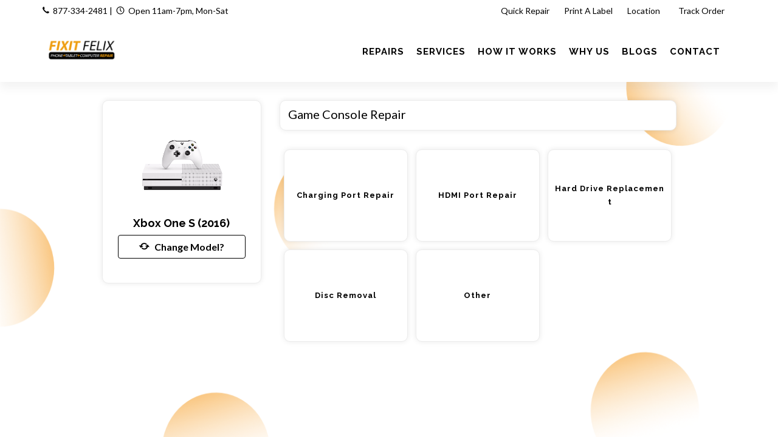

--- FILE ---
content_type: text/html; charset=UTF-8
request_url: https://fixitfelix.repair/repair/xbox-one-s
body_size: 18018
content:

<!DOCTYPE html>
<html dir="ltr" lang="en-US">
<head>
	<meta name="viewport" content="width=device-width, initial-scale=1" />
	<meta http-equiv="content-type" content="text/html; charset=utf-8" />
	<!-- Document Title
	============================================= -->
	<meta name="keywords" content="" />
	<meta name="description" content="" />
	<title></title>
			<!-- Stylesheets
	============================================= -->
	<link href="https://fonts.googleapis.com/css?family=Lato:300,400,400i,700|Raleway:300,400,500,600,700|Crete+Round:400i" rel="stylesheet" type="text/css" />
	<link rel="stylesheet" href="https://fixitfelix.repair/css/style.css" type="text/css" />
	<link rel="stylesheet" href="https://fixitfelix.repair/css/color.css" type="text/css" /> 
	<link rel="stylesheet" href="https://fixitfelix.repair/css/icon-font.min.css" type="text/css" />
	<link rel="stylesheet" href="https://fixitfelix.repair/css/new-style.css" type="text/css" />
	<!-- <link rel="stylesheet" href="https://cdn.linearicons.com/free/1.0.0/icon-font.min.css"> -->
    
    
    
		<!-- SLIDER REVOLUTION 5.x CSS SETTINGS -->
			<script src="https://fixitfelix.repair/js/jquery.js"></script>
	<script src='https://www.google.com/recaptcha/api.js?onload=CaptchaCallback&render=explicit'></script>
    
        
	<!-- Google Tag Manager -->
<script>(function(w,d,s,l,i){w[l]=w[l]||[];w[l].push({'gtm.start':
new Date().getTime(),event:'gtm.js'});var f=d.getElementsByTagName(s)[0],
j=d.createElement(s),dl=l!='dataLayer'?'&l='+l:'';j.async=true;j.src=
'https://www.googletagmanager.com/gtm.js?id='+i+dl;f.parentNode.insertBefore(j,f);
})(window,document,'script','dataLayer','GTM-56VMPXJ');</script>
<!-- End Google Tag Manager --><script>
var online_booking_hide_price = '0';

var currency_symbol="$";
var disp_currency="prefix";
var is_space_between_currency_symbol="0";
var thousand_separator=",";
var decimal_separator=".";
var decimal_number="2";

var show_repair_item_price = '0';

function format_amount(amount) {
    var symbol_space="";
	if(is_space_between_currency_symbol == "1") {
		symbol_space=" "
	} else {
		symbol_space=""
	}

	if(disp_currency =="prefix") {
		return currency_symbol + symbol_space +amount;
	} else { 
	  return amount +symbol_space +currency_symbol;
	}
}

function formatMoney(n, c, d, t) {
	var c = isNaN(c = Math.abs(c)) ? decimal_number: c,
	d = d == undefined ?decimal_separator : d,
	t = t == undefined ? thousand_separator : t,
	s = n < 0 ? "-" : "",
	i = String(parseInt(n = Math.abs(Number(n)
 || 0).toFixed(c))),
	j = (j = i.length) > 3 ? j % 3 : 0;
	
	return s + (j ? i.substr(0, j) + t : "") + i.substr(j).replace(/(\d{3})(?=\d)/g, "$1" + t) + (c ? d + Math.abs(n - i).toFixed(c).slice(2) : "");
};
</script></head>


<body class="stretched no-transition inner-page" style="background:url(https://fixitfelix.repair/images/inner_pages_bg_image.png);" >
	
		
	<!-- Google Tag Manager (noscript) -->
<noscript><iframe src="https://www.googletagmanager.com/ns.html?id=GTM-56VMPXJ"
height="0" width="0" style="display:none;visibility:hidden"></iframe></noscript>
<!-- End Google Tag Manager (noscript) -->	<!-- Document Wrapper
	============================================= -->
	<div id="wrapper" class="clearfix">
		<!-- Top Bar
		============================================= -->
				<div id="top-bar" class="header_topbar"> 
			<div class="container clearfix"> 
				<div class="col_half nobottommargin store_detail">
					<p class="nobottommargin information_detail"><strong><i class="icon-call"></i></strong>&nbsp; <a href="tel:877-334-2481">877-334-2481</a> <span>|</span>&nbsp; <strong><i class="icon-line-clock"></i></strong>&nbsp; Open 11am-7pm, Mon-Sat</p>    
				</div>
				<div class="col_half col_last fright nobottommargin"> 
					<!-- Top Links
					============================================= -->
					<div class="rightside_information_link top-links"> 
													<ul>
															<li>
									<a class="myaccount " href="https://fixitfelix.repair/instant-repair-model" >Quick Repair</a>
																	</li>
															<li>
									<a class="myaccount " href="https://fixitfelix.repair/shipping-label" target="_blank">Print A Label</a>
																	</li>
															<li>
									<a class="myaccount " href="https://fixitfelix.repair/location" >Location&nbsp;<i class="fa fa-map-marker" aria-hidden="true"></i></a>
																	</li>
															<li>
									<a class="myaccount " href="https://fixitfelix.repair/order-track" >Track Order&nbsp;<i class="fa fa-compass" aria-hidden="true"></i></a>
																	</li>
														
														</ul>
											</div><!-- .top-links end -->
				</div>
			</div>
		</div><!-- #top-bar end -->
				<!-- Header
		============================================= -->
		<header id="header" class="fix_header_bg">
			<div id="header-wrap">
				<div id="primary-menu-trigger"><i class="icon-reorder"></i></div>
				<div class="container clearfix">	
					<div class="row header_full_width"> 
						<div id="top-header-logo" class="col-9 col-md-3">
							<!-- Logo
							============================================= -->
							<div id="logo">
								<a href="https://fixitfelix.repair/" class="header_logo" data-dark-logo="https://fixitfelix.repair/images/logo.png"><img src="https://fixitfelix.repair/images/logo.png" alt="FixItFelix.Repair" width="" height="100"></a>
								<a href="https://fixitfelix.repair/" class="sticky_logo" data-dark-logo="https://fixitfelix.repair/images/logo_fixed.png"><img src="https://fixitfelix.repair/images/logo_fixed.png" alt="FixItFelix.Repair" width="" height="80"></a>
								<!-- <a href="https://fixitfelix.repair/" class="retina-logo" data-dark-logo="https://fixitfelix.repair/images/logo_fixed.png"><img src="https://fixitfelix.repair/images/logo_fixed.png" alt="FixItFelix.Repair"></a> -->
							</div><!-- #logo end -->
						</div>
						<div id="top-search-col" class="col-3 col-md-9 main_menu_v_center_section pr-0">
							<!-- Primary Navigation
							============================================= -->
							<nav id="primary-menu"> 
																	<ul class="main_menu_section"> 
																													<li class=" ">
										<a href="https://fixitfelix.repair/repairs" class="" ><div>Repairs</div></a>
											<ul class="sub-menu brand-sub-menu"><li ><a href="https://fixitfelix.repair/phone">Phone</a><li ><a href="https://fixitfelix.repair/c-tablet">Tablet</a><li ><a href="https://fixitfelix.repair/computer">Computer</a><li ><a href="https://fixitfelix.repair/smartwatch">Smartwatch</a><li ><a href="https://fixitfelix.repair/game-console-repair">Game Consoles</a><li ><a href="https://fixitfelix.repair/other">Other</a></ul>										</li>
																													<li class="">
										<a href="https://fixitfelix.repair/services" class="" ><div>Services</div></a>
																					</li>
																													<li class="">
										<a href="https://fixitfelix.repair/how-it-works" class="" ><div>How it works</div></a>
																					</li>
																													<li class="">
										<a href="https://fixitfelix.repair/why" class="" ><div>Why Us</div></a>
																					</li>
																													<li class="">
										<a href="https://fixitfelix.repair/blog-list" class="" target="_blank"><div>Blogs</div></a>
																					</li>
																													<li class="">
										<a href="https://fixitfelix.repair/contact-us" class="" ><div>Contact</div></a>
																					</li>
																		</ul>
																
																
							</nav><!-- #primary-menu end -->
						</div>
					</div>
				</div>
			</div>
		</header><!-- #header end -->
				<div class="editAddress-modal modal fade newsletterPopup" id="NewsLetter" tabindex="-1" role="dialog" aria-labelledby="NewsLetterLabel" aria-hidden="true">
		  <div class="modal-dialog modal-lg">
				<div class="modal-content">
					<!--<div class="modal-header">
						<h4 class="modal-title" id="NewsLetterLabel"></h4>
						<button type="button" class="close" data-dismiss="modal" aria-hidden="true">&times;</button>
					</div>-->
					<div class="modal-body">
						<form class="mb-0" method="post" action="https://fixitfelix.repair/controllers/newsletter.php" id="newsletter">
							<div class="row">
								<div class="col-md-5">
									<img class="privy-element privy-image-element lazy" src="https://fixitfelix.repair/images/newsletter_main_img.webp">
								</div>
								<div class="col-md-7">
									<h2><strong>Be the first to know</strong></h2>
									<h3 class="mt-0 mb-3">Exclusive offer</h3>
									<div class="borderbox lightpink newsletter_fields">
										<div class="form-group">
											<input type="text" name="first_name" id="first_name" placeholder="First Name" class="sm-form-control" value="" required />
										</div>
										<div class="form-group">
											<input type="text" name="last_name" id="last_name" placeholder="Last Name" class="sm-form-control" value="" required />
										</div>
										<div class="form-group">
											<input type="email" name="email" id="email" placeholder="Email" class="sm-form-control" value="" required />
										</div>
																				<div class="form-group site-gcaptcha clearfix">
											<div id="nl_g_form_gcaptcha" style="transform:scale(0.8);transform-origin:0;-webkit-transform:scale(0.8);transform:scale(0.8);-webkit-transform-origin:0 0;transform-origin:0 0;"></div>
											<input type="hidden" id="nl_g_captcha_token" name="nl_g_captcha_token" value=""/>
										</div>
																				<script>
										var CaptchaCallback = function() {
											if(jQuery('#nl_g_form_gcaptcha').length) {
												grecaptcha.render('nl_g_form_gcaptcha', {
													'sitekey' : '6LdMG5AaAAAAAC54wbK3iC0_sgxuHKQOsmNeR_Lb',
													'callback' : onNlSubmitForm,
												});
											}
										};
										var onNlSubmitForm = function(response) {
											if(response.length == 0) {
												jQuery("#nl_g_captcha_token").val('');
											} else {
												jQuery("#nl_g_captcha_token").val('yes');
											}
										};
										</script>
																				<div class="form-group">
											<button type="submit" class="button button-3d nomargin">Submit</button>
											<input type="hidden" name="newsletter" id="newsletter" />
										</div>
									</div>
									<div class="borderbox lightpink resp_newsletter" style="display:none;">
										<div class="form-group">
											<button type="button" class="btn btn-secondary close_newsletter_popup" data-dismiss="modal">Close</button>
										</div>
									</div>
								</div>
							</div>
							<div class="row">
								<div class="col-md-12 text-center">
									<p class="mb-0 text-muted"><small>We use email marketing to send you product / services updates and promotional offers. You may withdraw your consent or manage your preferences at any time by clicking the unsubscribe link at the bottom of any of our marketing emails, or by emailing us at <?=fixitfelixmobilerepairs@gmail.com?>. You can view our Privacy Policy here.</small></p>
								</div>
							</div>
						</form>
					</div>
					<div class="modal-footer">
						<button type="button" class="btn btn-danger" data-dismiss="modal">Close</button>
					</div>
				</div>
		  </div>
		</div>
		<script src="https://fixitfelix.repair/js/front.js"></script>

<form id="model_details_form" action="https://fixitfelix.repair/controllers/model.php" method="post" enctype="multipart/form-data" onSubmit="return check_form_data();">
<section id="content">	
	<div class="container topmargin-sm clearfix">
				<div class="row">
			<div class="col-md-12 col-lg-12"> 
				<div class="row">
					<div class="offset-xl-1 col-xl-3 offset-lg-1 col-lg-3 col-md-4 col-12"> 
						<div class="phone-image mt-0 m_detail_section">  
									 						<img data-animate="fadeInLeft" class="fadeInLeft animated" src="https://fixitfelix.repair/images/mobile/20210407224633.png" alt="Xbox One S (2016)">
							<h4 class="mt-1 mb-2"><strong>Xbox One S (2016)</strong></h4> 
                            <a href="javascript:void();" data-toggle="modal" data-target="#ChangeModel" class="btn btn-outline-secondary btn-block"><i class="icon-refresh"></i>&nbsp; &nbsp;Change Model?</a> 
						</div>
						<div class="border model_items_details" id="items_name">
						</div>
					</div>
					<div class="col-xl-7 col-lg-7 col-md-8 col-12">
						<!-- <div class="row">
							<div class="col-4">
								<div class="custom-round-box active first">
									<div class="round-box">
										<i class="icon-mobile"></i>
									</div>
									<p>Select Device</p>
								</div>
							</div>
							<div class="col-4">
								<div class="custom-round-box active center">
									<div class="round-box">
										<i class="icon-wrench"></i>
									</div>
									<p>Select Repair Type</p>
								</div>
							</div>
							<div class="col-4">
								<div class="custom-round-box last">
									<div class="round-box">
										<i class="icon-bookmark"></i>
									</div>
									<div class="clearfix"></div>
									<p>Book</p>
								</div>
							</div>
						</div> -->
											<!--</div> 
				</div>
				<div class="row">
					<div class="col-md-12">-->
						<div class="block">
							 
							<div id="device-prop-area" class="fields-as-boxes version_fields_section">
	<div class="accordion accordion-bg clearfix">
			<div class="model-details-panel" data-row_type="radio" data-required="0">
			<div class="acctitle">
				<span class="h5 pb-0 mb-0 ml-2">Game Console Repair</span> 
				<span class="validation-msg text-danger"></span>
			</div>
			<div class="acc_content model_detail_redio clearfix nopadding my-4">
				<div class="btn-group-toggle radio_select_buttons radio_select_repair_buttons" id="field-2917" data-toggle="buttons">							<label for="game-console-repair-22656" id="label-game-console-repair-22656" class="radios font-body ls0 nott rounded-0 radio_btn d-flex align-items-center btn btn-outline-dark " data-input-type="radio">
								<div class="inner">
																		<input type="radio" name="Game Console Repair:2917" id="game-console-repair-22656" value="Charging Port Repair::22656" autocomplete="off" data-default="0"  />
									<h5 class="mb-0">Charging Port Repair																		</h5>
																	</div>
							</label>
													<label for="game-console-repair-22657" id="label-game-console-repair-22657" class="radios font-body ls0 nott rounded-0 radio_btn d-flex align-items-center btn btn-outline-dark " data-input-type="radio">
								<div class="inner">
																		<input type="radio" name="Game Console Repair:2917" id="game-console-repair-22657" value="HDMI Port Repair::22657" autocomplete="off" data-default="0"  />
									<h5 class="mb-0">HDMI Port Repair																		</h5>
																	</div>
							</label>
													<label for="game-console-repair-22658" id="label-game-console-repair-22658" class="radios font-body ls0 nott rounded-0 radio_btn d-flex align-items-center btn btn-outline-dark " data-input-type="radio">
								<div class="inner">
																		<input type="radio" name="Game Console Repair:2917" id="game-console-repair-22658" value="Hard Drive Replacement::22658" autocomplete="off" data-default="0"  />
									<h5 class="mb-0">Hard Drive Replacement																		</h5>
																	</div>
							</label>
													<label for="game-console-repair-22659" id="label-game-console-repair-22659" class="radios font-body ls0 nott rounded-0 radio_btn d-flex align-items-center btn btn-outline-dark " data-input-type="radio">
								<div class="inner">
																		<input type="radio" name="Game Console Repair:2917" id="game-console-repair-22659" value="Disc Removal::22659" autocomplete="off" data-default="0"  />
									<h5 class="mb-0">Disc Removal																		</h5>
																	</div>
							</label>
													<label for="game-console-repair-22660" id="label-game-console-repair-22660" class="radios font-body ls0 nott rounded-0 radio_btn d-flex align-items-center btn btn-outline-dark " data-input-type="radio">
								<div class="inner">
																		<input type="radio" name="Game Console Repair:2917" id="game-console-repair-22660" value="Other::22660" autocomplete="off" data-default="0"  />
									<h5 class="mb-0">Other																		</h5>
																	</div>
							</label>
						</div>			</div>
		</div>
		</div>
</div>
<input type="hidden" name="base_price" value="0" />
<div class="row clearfix">
	<div class="col-md-6">
		  
	</div>
	<div class="col-md-6">
		<div class="table-responsive">
			<table class="table cart">
				<tbody>
					<tr class="cart_item" id="showhide_subtotal_row" style="display:none;">
						<td class="notopborder cart-product-name">
							<strong>Sub Total Value:</strong>
						</td>
						<td class="notopborder cart-product-name">
							<span class="show_final_amt">$0.00</span>
						</td>
					</tr>
										<tr class="cart_item" id="showhide_promocode_row" style="display:none;">
						<td class="cart-product-name">
							<strong>Coupon Discount<span id="promocode_per_label"></span></strong>
						</td>
						<td class="cart-product-name">
							<span id="promocode_amt"></span>&nbsp;<a href="javascript:void(0);" id="promocode_removed"><i class="icon-remove text-danger"></i></a>
						</td>
					</tr>
					<tr class="cart_item showhide_total_section" id="showhide_total_row" style="display:none;">
						<td class="cart-product-name">
							<strong>Estimate Value</strong>
						</td>
						<td class="cart-product-name">
							<span id="total_amt" class="show_final_amt color lead"><strong>$0.00</strong></span>
						</td>
					</tr>
									</tbody>
			</table>
		</div>
	</div>
</div>
<div class="row clearfix fright"> 
	<div class="col-md-12"> 
		<div class="form-group mx-sm-2 mb-2">  
            
                        
							<button type="button" class="button button-3d nomargin sell-this-device" data-toggle="modal" data-target="#quick_booking_popup" id="get-price-btn" style="display:none">Next <i class=" icon-arrow-right"></i></button>
			 
		</div>
	</div>
</div>
<script>
var tpj=jQuery;
function get_price(get_price_callback=null) {
	tpj.ajax({
		type: 'POST',
		url: 'https://fixitfelix.repair/ajax/get_model_price.php',
		data: tpj('#model_details_form').serialize(),
		success: function(data) {
			if(data!="") {
				var resp_data = JSON.parse(data);
				//tpj("#order_items").val(resp_data.order_items);
				var total_price = resp_data.payment_amt;
				var _t_price=formatMoney(total_price);
				var f_price=format_amount(_t_price);
				if(total_price > 0 && show_repair_item_price == '1') {
					tpj(".showhide_total_section").show();
									} else {
					tpj(".showhide_total_section").hide();	
									}
				tpj(".show_final_amt").html(f_price);
				tpj(".p_spining_icon").html('');
				if(total_price > 0 && show_repair_item_price == '1') {
					tpj(".estimate_sticky").show();
				} else {
					tpj(".estimate_sticky").hide();
				}
				tpj(".show_final_amt_val").html(total_price);
				if(resp_data.order_items_name) {
					tpj("#items_name").show();
					tpj("#items_name").html(resp_data.order_items_name);
				} else {
					tpj("#items_name").hide();
				}
				tpj('#get-price-btn').removeAttr("disabled");
				var promo_code = tpj("#promo_code").val();
				if(promo_code) {
					getPromoCode();
				}
                
                if (typeof get_price_callback === 'function') {
                    console.log('get_price_callback',get_price_callback);
                    get_price_callback();
                }
                
			}
		}
	});
}
tpj(document).ready(function($) {
	$('.estimate_sticky').on('click', function() {
		$("#get-price-btn").trigger("click");
	});
	$('.add_item').on('click', function() {
		var id = $(this).attr("data-id");
		$("#"+id).prop("checked", true);
		$("#addbtn-"+id).hide();
		$("#removebtn-"+id).show();
		$("#label-"+id).addClass("active");
		setTimeout(function(){
			get_price();
		}, 500);
	});
	$('.remove_item').on('click', function() {
		var id = $(this).attr("data-id");
		$("#"+id).prop("checked", false);
		$("#addbtn-"+id).show();
		$("#removebtn-"+id).hide();
		$("#label-"+id).removeClass("active");
		setTimeout(function(){
			get_price();
		}, 500);
	});
	$('.radio_add_item').on('click', function() {
		var id = $(this).attr("data-id");
		$("#"+id).prop("checked", true);
		var fieldid = $(this).attr("data-fieldid");
		$("#field-"+fieldid+" .radio_add_item").show();
		$("#field-"+fieldid+" .radio_remove_item").hide();
		$("#field-"+fieldid+" .radio_box").removeClass("active");
		$("#addbtn-"+id).hide();
		$("#removebtn-"+id).show();
		$("#label-"+id).addClass("active");
		setTimeout(function(){
			get_price();
		}, 500);
	});
	$('.radio_remove_item').on('click', function() {
		//return false;
		var id = $(this).attr("data-id");
		$("#"+id).prop("checked", false);
		//var fieldid = $(this).attr("data-fieldid");
		//$("#field-"+fieldid+" .radio_add_item").hide();
		//$("#field-"+fieldid+" .radio_remove_item").show();
		$("#addbtn-"+id).show();
		$("#removebtn-"+id).hide();
		$("#label-"+id).removeClass("active");
		setTimeout(function(){
			get_price();
		}, 500);
	});
	
	$('#device-prop-area .radio_select_buttons, #device-prop-area .checkboxes, #device-prop-area .dropdown-select').bind('click keyup change', function(event) {
			console.log('event',event);
        
        let get_price_callback=function(){};
            
                    get_price_callback=function(){
                $("#get-price-btn").trigger("click");
            };
            //$("#get-price-btn").trigger("click");
                
		$("#get-price-btn").attr("disabled", true);
		if(show_repair_item_price == '1') {
			$(".show_final_amt").html('<div class="css3-spinner" style="position:absolute;z-index:auto;"><div class="css3-spinner-clip-rotate"><div></div></div></div>');
		}
		setTimeout(function(){
			get_price(get_price_callback);
		}, 200);
	});
	get_price();
});
function getPromoCode()
{
		var sub_total = tpj(".show_final_amt_val").html();
	var promo_code = document.getElementById('promo_code').value.trim();
	if(promo_code=="") {
		tpj(".showhide_promocode_msg").show();
		tpj("#promo_code").focus();
		tpj(".promocode_msg").html('Please enter a coupon code.');
		return false;
	}
	post_data = "promo_code="+promo_code+"&amt="+sub_total+"&user_id=0&token=2113a1b6f40a4509f106e2ce6a3e6116";
	tpj(document).ready(function($){
		$.ajax({
			type: "POST",
			url:"https://fixitfelix.repair/ajax/promocode_verify.php",
			data:post_data,
			success:function(data) {
				if(data!="") {
					var resp_data = JSON.parse(data);
					//console.log(resp_data);
					if(resp_data.msg!="" && resp_data.mode == "expired") {
						var sub_total = $(".show_final_amt_val").html();
						var _sub_total=formatMoney(sub_total);
						var f_sub_total=format_amount(_sub_total);
						$("#promo_code").val('');
						$("#showhide_promocode_row").hide();
						$("#showhide_subtotal_row").hide();
						$("#promocode_id").val('');
						$("#promocode_value").val('');
						$("#total_amt").html(f_sub_total);
						if(sub_total > 0) {
							$("#total_amt").html(f_sub_total);
							$("#total_amt_lead").html(f_sub_total);
							$(".estimate_sticky").show();
						} else {
							$("#total_amt").html('');
							$("#total_amt_lead").html('');
							$(".estimate_sticky").hide();
						}
						$(".showhide_promocode_msg").show();
						$(".promocode_msg").html(resp_data.msg);
						$(".promocode_msg").removeClass('text-success');
						$(".promocode_msg").addClass('text-danger');
					} else {
						//$(".showhide_promocode_msg").hide();
						//$(".promocode_msg").html('');
						if(resp_data.plain_total>0) {
							if(show_repair_item_price == '0') {
								$("#showhide_promocode_row").hide();
								$("#showhide_subtotal_row").hide();
							} else {
								$("#showhide_promocode_row").show();
								$("#showhide_subtotal_row").show();
							}
							if(resp_data.coupon_type=='percentage') {
								//$("#promocode_amt").html("("+resp_data.percentage_amt+"%): "+resp_data.discount_of_amt);
								$("#promocode_per_label").html(" ("+resp_data.percentage_amt+"%)");
								$("#promocode_amt").html(resp_data.discount_of_amt);
							} else {
								$("#promocode_per_label").html("");
								$("#promocode_amt").html(resp_data.discount_of_amt);
							}
						}
						$("#promocode_id").val(resp_data.promocode_id);
						$("#promocode_value").val(resp_data.promocode_value);
						$("#total_amt").html(resp_data.total);
						if(resp_data.plain_total > 0) {
							$("#total_amt").html(resp_data.total);
							$("#total_amt_lead").html(resp_data.total);
							$(".estimate_sticky").show();
						} else {
							$("#total_amt").html('');
							$("#total_amt_lead").html('');
							$(".estimate_sticky").hide();
						}
						$(".showhide_promocode_msg").show();
						$(".promocode_msg").html(resp_data.msg);
						$(".promocode_msg").addClass('text-success');
						$(".promocode_msg").removeClass('text-danger');
						if(show_repair_item_price == '0') {
							$(".showhide_total_section").hide();
						}
					}
				} else {
					$('.promocode_msg').html('Something wrong so please try again...');
				}
			}
		});
	});
	}
tpj(document).ready(function($){
	$("#promo_code").on("keyup",function() {
		var promo_code = document.getElementById('promo_code').value.trim();
		if(promo_code!="") {
			$(".showhide_promocode_msg").hide();
			$(".promocode_msg").html('');
			return false;
		}
	});
	$("#promocode_removed").click(function() {
		var sub_total = $(".show_final_amt_val").html();
		var _sub_total=formatMoney(sub_total);
		var f_sub_total=format_amount(_sub_total);
		$("#promo_code").val('');
		$("#showhide_promocode_row").hide();
		$("#showhide_subtotal_row").hide();
		$("#promocode_id").val('');
		$("#promocode_value").val('');
		$("#total_amt").html(f_sub_total);
		if(sub_total > 0) {
			$("#total_amt").html(f_sub_total);
			$("#total_amt_lead").html(f_sub_total);
			$(".estimate_sticky").show();
		} else {
			$("#total_amt").html('');
			$("#total_amt_lead").html('');
			$(".estimate_sticky").hide();
		}
		$(".showhide_promocode_msg").hide();
	});
});
</script>						</div>
											</div>
				</div>
			</div>
			<!-- <div class="col-md-4 col-lg-3">
			</div> -->
		</div>
	</div>
</section>
<div class="editAddress-modal modal fade" id="quick_booking_popup" tabindex="-1" role="dialog" aria-labelledby="quick_booking_popup_lbl" aria-hidden="true">
  <div class="modal-dialog modal-lg">
		<div class="modal-content">
			<button type="button" class="close quick_close" data-dismiss="modal" aria-label="Close">
          		<span aria-hidden="true">×</span>
        	</button>
			<div class="modal-body p-0">
				<div class="row">
					<div class="col-md-5">
						<img class="privy-element privy-image-element lazy" src="https://fixitfelix.repair/images/quick_booking_for_coupon_img.jpg">					</div>
					<div class="col-md-7 quick_booking_detail">
						<h2><strong>WE'RE SORRY YOU NEED TO GET A REPAIR BUT WE'RE HAPPY YOU'RE HERE</strong></h2><h3 class="mt-0 mb-3">All repairs require in-person diagnostics so we can properly service your device and quote you right. In exchange for your email and agreeing to our promos, we will send you a coupon for $10 off your repair. Remember too that we price match, so don't fret, just come see us and let the experts do the rest.</h3>						<div class="borderbox lightpink quick_booking_for_coupon_fields">
														<script type="text/javascript" src="https://fixitfelix.repair/social/js/oauthpopup.js"></script>
							<script>
							var tpj=jQuery;
							tpj(document).ready(function($) {
								//For Google
								$('a.login').oauthpopup({
									path: '/social/social.php?only_data_from_gl&is_quick_coupon_popup=yes',
									width:650,
									height:350,
								});
							});
							tpj(document).ready(function() {
							  tpj.ajaxSetup({ cache: true });
							  tpj.getScript('https://connect.facebook.net/en_US/sdk.js', function(){
								tpj("#facebookAuth").click(function() {
									FB.init({
									  appId: '277567493810233',
									  version: 'v2.8'
									});
									FB.login(function(response) {
										if(response.authResponse) {
										 console.log('Welcome! Fetching your information.... ');
										 FB.api('/me?fields=id,name,first_name,middle_name,last_name,email,gender,locale', function(response) {
											 console.log('Response',response);							 	
											 tpj("#name").val(response.name);
											 tpj("#email").val(response.email);
											 if(response.email!="") {
												 tpj.ajax({
													type: "POST",
													url:"../ajax/social_login.php?is_quick_coupon_popup=yes",
													data:response,
													success:function(data) {
														if(data!="") {
															var resp_data = JSON.parse(data);
															if(resp_data.msg!="" && resp_data.status == true) {
																location.reload(true);
															} else {
																alert("Something wrong so please try again...");
															}
														} else {
															alert("Something wrong so please try again...");
														}
													}
												});
											}		
										 });
										} else {
											console.log('User cancelled login or did not fully authorize.');
										}
									},{scope: 'email'});
								});
							  });
							});
							</script>
							<div class="row">
							<div class="col-12 form-group center social_icon">
								<div class="row">
									<div class="col-md-6">
																			<a href="javascript:void(0);" class="button button-rounded si-google si-colored login"><i class="icon-google"></i>Google</a>
																	</div>
							</div>
							</div>
														<div class="form-group">
								<input type="text" name="quick_booking_name" id="quick_booking_name" placeholder="Name" class="form-control" value="" />
								<small id="quick_booking_name_error_msg" class="help-block m_validations_showhide" style="display:none;"></small>
							</div>
							<div class="form-group">
								<input type="text" name="quick_booking_phone" placeholder="Phone" class="form-control" id="quick_booking_phone" maxlength="10" />
								<input type="hidden" name="quick_booking_tmp_phone" id="quick_booking_tmp_phone" />
								<small id="quick_booking_phone_error_msg" class="help-block m_validations_showhide" style="display:none;"></small>
							</div>  
							<div class="form-group">
								<input type="email" name="quick_booking_email" id="quick_booking_email" placeholder="Email" class="form-control" value="" />
								<small id="quick_booking_email_error_msg" class="help-block m_validations_showhide" style="display:none;"></small>
							</div>
                            
                            								
								<div class="form-group" style="display: none" >
																		<select id="quick_booking_location_id" name="quick_booking_location_id" class="form-control">
									  									  										<option value="6">Fixit Felix</option>
									  									</select>
									<small id="quick_booking_location_id_error_msg" class="help-block m_validations_showhide" style="display:none;"></small>
								</div>
                                                        
							<div class="form-group agree_sms_terms_showhide" style="display:none;">
								<strong>SMS Terms and Conditions:</strong> Informational (appointment reminders, repair updates, etc.) and conversational messages may be sent from Fix It Felix or any of the campany’s representatives. Should addiotional assitance be necessary, call Fix It Felix at <a href="tel:3052569910">305-256-9910</a> or email <a href="mailto:fixitfelixmobilerepairs@gmail.com">fixitfelixmobilerepairs@gmail.com</a>.
								<br />
								<input type="checkbox" name="agree_sms_terms" id="agree_sms_terms" value="1" class="checkbox-style"/>
								<label for="agree_sms_terms" class="checkbox-style-3-label">
									I agree to receive SMS.
								</label>
								<br />
								Reply “HELP” for additional asstaince or “STOP” to any text message to unsubscribe from receivingtext messages. Message frequeny varies. Message and data rates apply. <a href="https://fixitfelix.repair/privacy-policy">Our privacy policy can be viewed</a>
								
								<small id="quick_booking_agree_sms_terms_error_msg" class="help-block m_validations_showhide" style="display:none;"></small>
							</div>
							
							<div class="form-group mb-0">
								<button type="submit" class="button nomargin rounded-pill" name="sbt_quick_booking_for_coupon" id="sbt_quick_booking_for_coupon">GET YOUR COUPON</button>
							</div>
						</div>
						<div class="borderbox lightpink resp_quick_booking_for_coupon" style="display:none;">
							<div class="form-group">
								<button type="button" class="btn btn-secondary close_quick_booking_for_coupon_popup rounded-pill" data-dismiss="modal">Close</button>
							</div>
						</div>
					</div>
				</div>
							</div>
		</div>
  </div>
</div>
<span class="show_final_amt_val" style="display:none;">0</span>
<input type="hidden" name="device_id" id="device_id" value="0"/>
<input type="hidden" name="payment_amt" id="payment_amt" value="0"/>
<input type="hidden" name="req_model_id" id="req_model_id" value="612"/>
<input id="total_price_org" value="0" type="hidden" />
<input name="id" type="hidden" value="612" />
<input type="hidden" name="csrf_token" value="8cdeb0b4277f4aaa839c20166c189f9d214cfbe603b7f9f9bc005d5f53f7a1d3">
</form>
<div class="editAddress-modal modal fade HelpPopup m_header_color" id="DeviceHelp" tabindex="-1" role="dialog" aria-labelledby="myModalLabel" aria-hidden="true">
  <div class="modal-dialog">
	<div class="modal-content">
		<div class="modal-header">
		  <h4 class="modal-title" id="myModalLabel">Device Info</h4>
		  <button type="button" class="close" data-dismiss="modal" aria-hidden="true">&times;</button>
		</div>
		<div class="modal-body">
					</div>
		<!-- <div class="modal-footer">
          <button type="button" class="btn btn-secondary" data-dismiss="modal">Close</button>
        </div> -->
	</div>
  </div>
</div>
<div class="editAddress-modal modal fade HelpPopup m_header_color" id="ChangeModel" tabindex="-1" role="dialog" aria-labelledby="ChangeModelLabel" aria-hidden="true">
  <div class="modal-dialog modal-lg">
	<div class="modal-content">
		<div class="modal-header">
		  <h4 class="modal-title" id="ChangeModelLabel">Change Model</h4>
		  <button type="button" class="close" data-dismiss="modal" aria-hidden="true">&times;</button>
		</div>
		<div class="modal-body">
			<div class="row">
                <div class="col-md-12">
                    <h4 class="mb-2 text-center text-md-left">Which device you are using?</h4>
                    <div class="row">
                        						<div class="col-12 col-md-4" id="_cng_cat_row">
							<label>Select Category</label>
							<select class="form-control" name="cng_cat_id" id="cng_cat_id" onchange="getMDetailBrand(this.value);" required="required">
							  <option value="">-- Select --</option>
							  								 <option value="6">Phone</option>
							  								 <option value="37">Tablet</option>
							  								 <option value="38">Computer</option>
							  								 <option value="42">Smartwatch</option>
							  								 <option value="44">Game Consoles</option>
							  								 <option value="40">Other</option>
							  							</select>
						</div>
						<div class="col-12 col-md-4" id="_cng_brand_row">
							<label>Select Brand</label>
							<select class="form-control" name="cng_make_id" id="cng_make_id" onchange="getMDetailModel(this.value);" required="required">
							  <option value="">-- Select --</option>
							</select>
						</div>
						<div class="form-group col-12 col-md-4" id="_cng_model_row">
							<label>Select Model</label>
							<select class="form-control add-quote-model2" name="cng_model_id" id="cng_model_id" required="required">
							   <option value="">-- Select --</option>
							</select>
						</div>
                                                <div class="col-12 col-md-2">
                            <a href="javascript:void(0);" class="btn btn-primary btn-block cng_model_btn">Change</a>
                        </div>
                    </div>
                </div>
            </div>
		</div>
		<!-- <div class="modal-footer">
          <button type="button" class="btn btn-secondary" data-dismiss="modal">Close</button>
        </div> -->
	</div>
  </div>
</div>
<script>
function getModelListData()
{
	var brand_id = 0;
	var device_id = jQuery('#cng_device_id').val();
	if(device_id) {
		post_data = "device_id="+device_id+"&model_id=612&token=40d6cbeefbd639aab231d12d7c60435f";
		jQuery(document).ready(function($) {
			$.ajax({
				type: "POST",
				url:"https://fixitfelix.repair/ajax/get_quote_model.php",
				data:post_data,
				success:function(data) {
					if(data!="") {
						$('#cng_model_id').html(data);
					} else {
						alert('Something wrong so please try again...');
						return false;
					}
				}
			});
		});
	}
}
getModelListData();
jQuery(document).ready(function($) {
	var qbp_telInput = document.querySelector("#quick_booking_phone");
	var qbp_itiTel = window.intlTelInput(qbp_telInput, {
	  allowDropdown: false,
	  initialCountry: "us",
	  geoIpLookup: function(callback) {
		$.get('https://ipinfo.io', function() {}, "jsonp").always(function(resp) {
		  var countryCode = (resp && resp.country) ? resp.country : "";
		  callback(countryCode);
		});
	  },
	  utilsScript: "https://fixitfelix.repair/js/intlTelInput-utils.js"
	});
	$('#quick_booking_phone').keyup(function(e) {
		if(/\D/g.test(this.value)) {
			this.value = this.value.replace(/\D/g, '');
		}

		if(this.value) {
			$('.agree_sms_terms_showhide').show();
		} else {
			$('.agree_sms_terms_showhide').hide();
		}
	});
		$(".quick_booking_for_coupon_fields").on('blur keyup change paste', 'input, select, textarea', function(event) {
		check_quick_booking_for_coupon_validations();
	});
	$("#sbt_quick_booking_for_coupon").click(function() {
		var ok = check_quick_booking_for_coupon_validations();
		if(ok == false) {
			return false;
		}
        else{
            block_div('quick_booking_popup');
            //alert('test team');
            //return false;
        }
	});
	$(".cng_model_btn").click(function() {
		var device_id = $('#cng_device_id').val();
		var model_url = $('#cng_model_id').val();
		if(device_id == '') {
			$('#cng_device_id').focus();
			return false;
		} else if(model_url == '') {
			$('#cng_model_id').focus();
			return false;
		}
		window.location.href = model_url;
	});
	function check_quick_booking_for_coupon_validations() {
		tpj(".m_validations_showhide").hide();
		if(document.getElementById("quick_booking_name").value.trim()=="") {
			tpj("#quick_booking_name_error_msg").show().text('Please enter name');
			return false;
		}

		var email = document.getElementById("quick_booking_email").value.trim();
		var mailformat = /^\w+([\.-]?\w+)*@\w+([\.-]?\w+)*(\.\w{2,3})+$/;
		if(document.getElementById("quick_booking_phone").value.trim()=="" && email=="") {
			tpj("#quick_booking_email_error_msg").show().text('Please enter phone OR email');
			return false;
		}

		/*if(document.getElementById("quick_booking_phone").value.trim()=="") {
			tpj("#quick_booking_phone_error_msg").show().text('Please enter phone');
			return false;
		} else*/ 
		if(document.getElementById("quick_booking_phone").value.trim()!="") {
			if(!qbp_itiTel.isValidNumber()) {
				tpj("#quick_booking_phone_error_msg").show().text('Please enter valid phone number');
				return false;
			} else if(qbp_itiTel.isValidNumber()) {
				var phone_number = qbp_itiTel.getNumber();
				$("#quick_booking_tmp_phone").val(phone_number);
			} 
		}
		/*if(email=="") {
			tpj("#quick_booking_email_error_msg").show().text('Please enter email');
			return false;
		} else*/ 
		if(email!='' && !email.match(mailformat)) {
			tpj("#quick_booking_email_error_msg").show().text('Please enter email');
			return false;
		}

		/*var agree_sms_terms = document.getElementById("agree_sms_terms").checked;
		if(agree_sms_terms != true) {
			tpj("#quick_booking_agree_sms_terms_error_msg").show().text('Please Accept SMS Terms and Conditions.');
			return false;
		}*/						
	}
});
function getMDetailBrand(val){
	var cat_id = val.trim();
	if(cat_id) {
		post_data = "method=get_brand_list&cat_id="+cat_id+"&token=53c56f8fe23beb2ed0ec57e62f281943";
		tpj(document).ready(function($){
			tpj.ajax({
				type: "POST",
				url:"https://fixitfelix.repair/ajax/_actions.php",
				data:post_data,
				success:function(data) {
					if(data!="") {
						//tpj('#quote_device2').html(data);
						tpj('#cng_make_id').html(data.option_data);
						tpj('#cng_model_id').html('<option value="">-- Select --</option>');
					} else {
						alert('Something wrong so please try again...');
						return false;
					}
				}
			});
		});
	}
	else{
		tpj('#cng_make_id').html('<option value="">-- Select --</option>');
		tpj('#cng_model_id').html('<option value="">-- Select --</option>');
	}
}
function getMDetailModel(val){
	var brand_id = val.trim();
	var cat_id = jQuery("#cng_cat_id").val().trim();
	if(cat_id && brand_id) {
		post_data = "method=get_model_list_change_page&cat_id="+cat_id+"&brand_id="+brand_id+"&token=5dfb15cba184db34879833b34cf6413d";
		tpj(document).ready(function($){
			tpj.ajax({
				type: "POST",
				url:"https://fixitfelix.repair/ajax/_actions.php",
				data:post_data,
				success:function(data) {
					if(data!="") {
						console.log('data',data);
						//tpj('#quote_device2').html(data);
						tpj('#cng_model_id').html(data.option_data);
					} else {
						tpj('#cng_model_id').html('<option value="">-- Select --</option>');
						alert('Something wrong so please try again...');
						return false;
					}
				}
			});
		});
	}
	else{
		tpj('#cng_model_id').html('<option value="">-- Select --</option>');
	}
}
</script>		<!-- Footer
		============================================= -->
		<footer id="footer"  >
						<div class="container">
				<!-- Footer Widgets
				============================================= -->
				<div class="footer-widgets-wrap pb-3 clearfix">
					<div class="row clearfix">
						<div class="col-lg-7">
							<div class="row clearfix">
							  							  	<div class="col-md-4 col-lg-4 col-sm-4 col-6 bottommargin-sm">
									<div class="widget widget_links app_landing_widget_link clearfix">
										<h4>WE</h4>
										<ul>
										  											  <li >
												<a class="" href="https://fixitfelix.repair/contact-us" >Contact Us</a>
																							  </li>
										  											  <li >
												<a class="" href="https://fixitfelix.repair/write-a-review" >Write A Review</a>
																							  </li>
										  											  <li >
												<a class="" href="https://fixitfelix.repair/bulk-repair-form" >Bulk Repair</a>
																							  </li>
										  											  <li >
												<a class="" href="https://fixitfelix.repair/missing-product-form" >Custom Quote</a>
																							  </li>
										  										</ul>
								  </div>
							   </div>
							  							  <div class="col-md-4 col-lg-4 col-sm-4 col-6 bottommargin-sm">
									<div class="widget widget_links app_landing_widget_link clearfix">
								<h4>BUY/SELL/FIX</h4>
								<ul>
								  									  <li >
										<a class="" href="https://fixitfelix.repair/unlocks" >Unlocks</a>
																			  </li>
								  									  <li >
										<a class="Faqs" href="https://fixitfelix.repair/faqs" >Faqs</a>
																			  </li>
								  									  <li >
										<a class="" href="https://fixitfelix.repair/services" >Services</a>
																			  </li>
								  								</ul>
							  </div>
							  </div>
							  							  <div class="col-md-4 col-lg-4 col-sm-4 bottommargin-sm">
									<div class="widget widget_links app_landing_widget_link clearfix">
								<h4>PHONES</h4>
								<ul>
								  									  <li >
										<a class="" href="https://fixitfelix.repair/how-it-works" >How it works</a>
																			  </li>
								  									  <li >
										<a class="" href="https://fixitfelix.repair/why" >Why use us?</a>
																			  </li>
								  									  <li >
										<a class="" href="https://fixitfelix.repair/privacy-policy" >Privacy Policy</a>
																			  </li>
								  									  <li >
										<a class="" href="https://fixitfelix.repair/terms-and-conditions" >Terms & Conditions</a>
																			  </li>
								  								</ul>
							  </div>
							  </div>
							  							</div>
						</div>

						<div class="col-lg-5">
							
							<div class="widget clearfix"> 
								<div class="widget notopmargin clearfix"> 
								<div class="row clearfix">
									<div class="col-lg-12 bottommargin-sm clearfix">
																					<img src="https://fixitfelix.repair/images/footer_logo.png" alt="FixItFelix.Repair" style="display:block;" class="bottommargin-sm bottom-logo" width="" height="">
																				
										<form id="footer_signup_form" action="https://fixitfelix.repair/signup" method="get" class="nobottommargin">
											<div class="input-group signup_button">
												<div class="input-group-prepend">
													<div class="input-group-text"><i class="icon-email2"></i></div>
												</div>
												<input type="email" name="email" id="email" class="form-control required email" placeholder="Enter your Email..." required>
												<div class="input-group-append">
													<button class="btn btn-info" type="submit">Signup</button>
												</div>
											</div>
										</form>
									</div>
								</div>
							</div>
								<div class="row clearfix">
									<div class="col-lg-12 bottommargin-sm clearfix center_content">
										
																			</div>
								</div>
							</div>
							

							
						</div>
					</div>
				</div>
			</div>
						
						<div id="copyrights" class="nobg border-top footer_bottom">  
				<div class="container clearfix">
					<div class="row">
						<div class="col-md-6">
							© 2022 Fix It Felix. All rights reserved.						</div>
						<div class="col-md-6">
						  							  	<div class="copyrights-menu copyright-links clearfix text-right">
								  											<a class="" href="https://fixitfelix.repair/terms-and-conditions" >Terms & Conditions</a> <span class='bottom_footer'>/</span>   
								  										<a class="" href="https://fixitfelix.repair/privacy-policy" >Privacy Policy</a>    
								  							  	</div> 
						  							</div>
					</div>
				</div>
			</div><!-- #copyrights end -->
			<!-- Copyrights ============================================= -->
						
			
			            
                        <div class="sticky_call">
		        <div class="float-sm">
				  <div class="fl-fl float-whatsapp">
				    <a href="tel:877-334-2481"><i class="icon-call" aria-hidden="true"></i></a>
				  </div>
                </div>
			</div>
            				  	
		</footer><!-- #footer end -->
		
	</div><!-- #wrapper end -->
	
	
	
	
	
	<!-- Go To Top
	============================================= -->
	<div id="gotoTop" class="icon-angle-up"></div>
	<!-- External JavaScripts
	============================================= -->
	
		
	<script src="https://fixitfelix.repair/js/plugins.js"></script>
	<!-- Footer Scripts
	============================================= -->
	<script src="https://fixitfelix.repair/js/functions.js"></script>

	<!-- SLIDER REVOLUTION 5.x SCRIPTS  -->
	
	<!-- DatePicker JS -->
	<script src="https://fixitfelix.repair/js/components/datepicker.js"></script>
	<script src="https://fixitfelix.repair/js/jquery.autocomplete.min.js"></script>
	<script src="https://fixitfelix.repair/js/intlTelInput.js"></script>
	<script src="https://fixitfelix.repair/js/bootstrapvalidator.min.js"></script>
	<script src="https://fixitfelix.repair/js/slick.min.js"></script>
	<script src="https://fixitfelix.repair/js/jquery.matchHeight-min.js"></script>
	<script src="https://fixitfelix.repair/js/jquery.blockUI.js"></script>

	
	<script>
	var tpj=jQuery;
	tpj.noConflict();
	
	tpj(document).ready(function() {

		tpj('.home-slide').on('init', function () {
			tpj('.home-slide').css('visibility', 'visible');
		});

		tpj('.home-slide').slick({
						
			autoplay: true,
			autoplaySpeed: 3000,
			slidesToShow: 1,
			slidesToScroll: 1,
			arrows: false,
			fade: true,
			dots: false,
			centerMode: true,
			
		});

	
		// var apiRevoSlider = tpj('#rev_slider_ishop').show().revolution(
		// {
		// 	sliderType:"standard",
		// 	jsFileLocation:"https://fixitfelix.repair/include/rs-plugin/js/",
		// 	sliderLayout:"fullwidth",
		// 	dottedOverlay:"none",
		// 	delay:9000,
		// 	navigation: {},
		// 	responsiveLevels:[1200,992,768,480,320],
		// 	gridwidth:1140,
		// 	gridheight:500,
		// 	lazyType:"none",
		// 	shadow:0,
		// 	spinner:"off",
		// 	autoHeight:"off",
		// 	disableProgressBar:"on",
		// 	hideThumbsOnMobile:"off",
		// 	hideSliderAtLimit:0,
		// 	hideCaptionAtLimit:0,
		// 	hideAllCaptionAtLilmit:0,
		// 	debugMode:false,
		// 	fallbacks: {
		// 		simplifyAll:"off",
		// 		disableFocusListener:false,
		// 	},
		// 	navigation: {
		// 		keyboardNavigation:"off",
		// 		keyboard_direction: "horizontal",
		// 		mouseScrollNavigation:"off",
		// 		onHoverStop:"off",
		// 		touch:{
		// 			touchenabled:"on",
		// 			swipe_threshold: 75,
		// 			swipe_min_touches: 1,
		// 			swipe_direction: "horizontal",
		// 			drag_block_vertical: false
		// 		},
		// 		arrows: {
		// 			style: "ares",
		// 			enable: true,
		// 			hide_onmobile: false,
		// 			hide_onleave: false,
		// 			tmp: '<div class="tp-title-wrap">	<span class="tp-arr-titleholder">{{title}}</span> </div>',
		// 			left: {
		// 				h_align: "left",
		// 				v_align: "center",
		// 				h_offset: 10,
		// 				v_offset: 0
		// 			},
		// 			right: {
		// 				h_align: "right",
		// 				v_align: "center",
		// 				h_offset: 10,
		// 				v_offset: 0
		// 			}
		// 		}
		// 	}
		// });
	
		// apiRevoSlider.bind("revolution.slide.onloaded",function (e) {
		// 	SEMICOLON.slider.sliderParallaxDimensions();
		// });
		
		tpj('.srch_list_of_model').autocomplete({
			serviceUrl: '/ajax/get_autocomplete_data.php',
			onSelect: function(suggestion) {
				window.location.href = suggestion.url;
			},
			onHint: function (hint) {
				console.log("onHint");
			},
			onInvalidateSelection: function() {
				console.log("onInvalidateSelection");
			},
			onSearchStart: function(params) {
				console.log("onSearchStart");
			},
			onHide: function(container) {
				console.log("onHide");
			},
			onSearchComplete: function (query, suggestions) {
				console.log("onSearchComplete",suggestions);
			},
			//showNoSuggestionNotice: true,
			//noSuggestionNotice: "We didn't find any matching devices...",
		});
		
		tpj('.srch_list_of_model').keydown(function(event) {
			//if(event.keyCode == 13 && $(this).val() == "") {
			if(event.keyCode == 13) {
			  return false;
			}
		});
		
	}); 
	//ready
	
	tpj(document).ready(function($) {
	
		$('#footer_signup_form').bootstrapValidator({
			fields: {
				email: {
					validators: {
						notEmpty: {
							message: 'Please enter email address'
						},
						emailAddress: {
							message: 'Please enter valid email address'
						}
					}
				}
			}
		}).on('success.form.bv', function(e) {
            $('#footer_signup_form').data('bootstrapValidator').resetForm();

            // Prevent form submission
            e.preventDefault();

            // Get the form instance
            var $form = $(e.target);

            // Get the BootstrapValidator instance
            var bv = $form.data('bootstrapValidator');

            // Use Ajax to submit form data
            $.post($form.attr('action'), $form.serialize(), function(result) {
                console.log(result);
            }, 'json');
        });

		//START for Newsletter form
		$('#newsletter').on('submit', function(e) {
			e.preventDefault();
			var post_data = $('#newsletter').serialize();
			$.ajax({
				type: "POST",
				url:"https://fixitfelix.repair/ajax/newsletter.php",
				data:  new FormData(this),
				contentType: false,
				cache: false,
				processData:false,
				success:function(data) {
					if(data!="") {
						var form_data = JSON.parse(data);
						if(form_data.status == true) {
							$('.resp_newsletter').prepend('<div class="alert alert-success alert-dismissable"><button type="button" class="close" data-dismiss="alert" aria-hidden="true">�</button>'+form_data.msg+'</div>');
							$('.newsletter_fields').hide();
							$('.resp_newsletter').show();
						} else {
							alert(form_data.msg);
							return false;
						}
					}
				}
			});
		});

		
		
		$('.btn-close, .close_newsletter_popup').click(function() {
		  $('#NewsLetter').modal('hide');
		  $('.newsletter_fields').show();
		  $('.resp_newsletter').hide();
		  $(".newsletter_fields input[type=text]").val('');
		  $(".newsletter_fields input[type=email]").val('');
		});
		//END for Newsletter form

		//START for check booking available
        var disabled_date_arr = ["2021-12-28","2021-12-29","2022-01-01","2022-01-04"];
		$('.repair_appt_date').datepicker({
			autoclose: true,
			startDate: "today",
			todayHighlight: true,
            beforeShowDay: function (date) {
              //var dmy = date.getFullYear() + "-" + ((date.getMonth() + 1)<10 ? "0"+(date.getMonth() + 1) : (date.getMonth() + 1)) + "-" + date.getDate();

                var dd = (date.getDate() < 10 ? '0' : '') + date.getDate();
                var MM = ((date.getMonth() + 1) < 10 ? '0' : '') + (date.getMonth() + 1);
                var yyyy = date.getFullYear();

                var dmy=yyyy+'-'+MM+'-'+dd;

                if(disabled_date_arr.indexOf(dmy) != -1) {
                    return false;
                }
           }
		}).on('changeDate', function(e) {
			getTimeSlotListByDate();		});
		$('.repair_time_slot').on('change', function(e) {
			check_booking_available();
		});
		//END for check booking available

		$('.datepicker').datepicker({autoclose:true});

		// setTimeout(function () {
			$('.portfolio-item .inner, .testimonial, .clients-grid li a').matchHeight();
			
		// }, 4000);


				$('.model-details-panel .icon-remove-circle').show();
		$('.model-details-panel .icon-ok-circle').hide();
		$('.model-details-panel .acc_content').show();
				
/*var loading = '[data-uri]';

$('.lazy').Lazy({
	delay:2000,
	effect: 'show',
	effectTime: 1000,
	visibleOnly: true,
	defaultImage: loading,
});*/

	});
	
	function block_div(div_id){
		// Block Element
		tpj("#"+div_id).block({
			message: '<i class="icon-spinner icon-spin"></i>',
			overlayCSS: {
				backgroundColor: '#FFF',
				cursor: 'wait',
			},
			css: {
				border: 0,
				padding: 0,
				backgroundColor: 'none'
			}
		});
	}
	
	function unblock_div(div_id){
		tpj("#"+div_id).unblock();
	}


	/***parallax***/

	window.onmousemove=function(e){

		let moveNum=(e.pageX/innerWidth)*180; 
		let moveNum2=(e.pageY/innerHeight)*180;

		let newNum=((e.pageX - innerWidth/2)/(innerWidth/2));
		let newNum2=((e.pageY - innerHeight/2)/(innerHeight/2));

		//console.log(newNum)
		
		//console.log(document.querySelector(".parallax"));
		if(document.querySelector(".parallax")){
			document.querySelector(".parallax").style.transform=`translate(${-0 - (newNum*10)}%,${-0 - (newNum2*10)}%)`
		}
	}
	
	</script>

  </body>
</html>

--- FILE ---
content_type: text/html; charset=utf-8
request_url: https://www.google.com/recaptcha/api2/anchor?ar=1&k=6LdMG5AaAAAAAC54wbK3iC0_sgxuHKQOsmNeR_Lb&co=aHR0cHM6Ly9maXhpdGZlbGl4LnJlcGFpcjo0NDM.&hl=en&v=PoyoqOPhxBO7pBk68S4YbpHZ&size=normal&anchor-ms=20000&execute-ms=30000&cb=cjs37o2uzzsf
body_size: 49468
content:
<!DOCTYPE HTML><html dir="ltr" lang="en"><head><meta http-equiv="Content-Type" content="text/html; charset=UTF-8">
<meta http-equiv="X-UA-Compatible" content="IE=edge">
<title>reCAPTCHA</title>
<style type="text/css">
/* cyrillic-ext */
@font-face {
  font-family: 'Roboto';
  font-style: normal;
  font-weight: 400;
  font-stretch: 100%;
  src: url(//fonts.gstatic.com/s/roboto/v48/KFO7CnqEu92Fr1ME7kSn66aGLdTylUAMa3GUBHMdazTgWw.woff2) format('woff2');
  unicode-range: U+0460-052F, U+1C80-1C8A, U+20B4, U+2DE0-2DFF, U+A640-A69F, U+FE2E-FE2F;
}
/* cyrillic */
@font-face {
  font-family: 'Roboto';
  font-style: normal;
  font-weight: 400;
  font-stretch: 100%;
  src: url(//fonts.gstatic.com/s/roboto/v48/KFO7CnqEu92Fr1ME7kSn66aGLdTylUAMa3iUBHMdazTgWw.woff2) format('woff2');
  unicode-range: U+0301, U+0400-045F, U+0490-0491, U+04B0-04B1, U+2116;
}
/* greek-ext */
@font-face {
  font-family: 'Roboto';
  font-style: normal;
  font-weight: 400;
  font-stretch: 100%;
  src: url(//fonts.gstatic.com/s/roboto/v48/KFO7CnqEu92Fr1ME7kSn66aGLdTylUAMa3CUBHMdazTgWw.woff2) format('woff2');
  unicode-range: U+1F00-1FFF;
}
/* greek */
@font-face {
  font-family: 'Roboto';
  font-style: normal;
  font-weight: 400;
  font-stretch: 100%;
  src: url(//fonts.gstatic.com/s/roboto/v48/KFO7CnqEu92Fr1ME7kSn66aGLdTylUAMa3-UBHMdazTgWw.woff2) format('woff2');
  unicode-range: U+0370-0377, U+037A-037F, U+0384-038A, U+038C, U+038E-03A1, U+03A3-03FF;
}
/* math */
@font-face {
  font-family: 'Roboto';
  font-style: normal;
  font-weight: 400;
  font-stretch: 100%;
  src: url(//fonts.gstatic.com/s/roboto/v48/KFO7CnqEu92Fr1ME7kSn66aGLdTylUAMawCUBHMdazTgWw.woff2) format('woff2');
  unicode-range: U+0302-0303, U+0305, U+0307-0308, U+0310, U+0312, U+0315, U+031A, U+0326-0327, U+032C, U+032F-0330, U+0332-0333, U+0338, U+033A, U+0346, U+034D, U+0391-03A1, U+03A3-03A9, U+03B1-03C9, U+03D1, U+03D5-03D6, U+03F0-03F1, U+03F4-03F5, U+2016-2017, U+2034-2038, U+203C, U+2040, U+2043, U+2047, U+2050, U+2057, U+205F, U+2070-2071, U+2074-208E, U+2090-209C, U+20D0-20DC, U+20E1, U+20E5-20EF, U+2100-2112, U+2114-2115, U+2117-2121, U+2123-214F, U+2190, U+2192, U+2194-21AE, U+21B0-21E5, U+21F1-21F2, U+21F4-2211, U+2213-2214, U+2216-22FF, U+2308-230B, U+2310, U+2319, U+231C-2321, U+2336-237A, U+237C, U+2395, U+239B-23B7, U+23D0, U+23DC-23E1, U+2474-2475, U+25AF, U+25B3, U+25B7, U+25BD, U+25C1, U+25CA, U+25CC, U+25FB, U+266D-266F, U+27C0-27FF, U+2900-2AFF, U+2B0E-2B11, U+2B30-2B4C, U+2BFE, U+3030, U+FF5B, U+FF5D, U+1D400-1D7FF, U+1EE00-1EEFF;
}
/* symbols */
@font-face {
  font-family: 'Roboto';
  font-style: normal;
  font-weight: 400;
  font-stretch: 100%;
  src: url(//fonts.gstatic.com/s/roboto/v48/KFO7CnqEu92Fr1ME7kSn66aGLdTylUAMaxKUBHMdazTgWw.woff2) format('woff2');
  unicode-range: U+0001-000C, U+000E-001F, U+007F-009F, U+20DD-20E0, U+20E2-20E4, U+2150-218F, U+2190, U+2192, U+2194-2199, U+21AF, U+21E6-21F0, U+21F3, U+2218-2219, U+2299, U+22C4-22C6, U+2300-243F, U+2440-244A, U+2460-24FF, U+25A0-27BF, U+2800-28FF, U+2921-2922, U+2981, U+29BF, U+29EB, U+2B00-2BFF, U+4DC0-4DFF, U+FFF9-FFFB, U+10140-1018E, U+10190-1019C, U+101A0, U+101D0-101FD, U+102E0-102FB, U+10E60-10E7E, U+1D2C0-1D2D3, U+1D2E0-1D37F, U+1F000-1F0FF, U+1F100-1F1AD, U+1F1E6-1F1FF, U+1F30D-1F30F, U+1F315, U+1F31C, U+1F31E, U+1F320-1F32C, U+1F336, U+1F378, U+1F37D, U+1F382, U+1F393-1F39F, U+1F3A7-1F3A8, U+1F3AC-1F3AF, U+1F3C2, U+1F3C4-1F3C6, U+1F3CA-1F3CE, U+1F3D4-1F3E0, U+1F3ED, U+1F3F1-1F3F3, U+1F3F5-1F3F7, U+1F408, U+1F415, U+1F41F, U+1F426, U+1F43F, U+1F441-1F442, U+1F444, U+1F446-1F449, U+1F44C-1F44E, U+1F453, U+1F46A, U+1F47D, U+1F4A3, U+1F4B0, U+1F4B3, U+1F4B9, U+1F4BB, U+1F4BF, U+1F4C8-1F4CB, U+1F4D6, U+1F4DA, U+1F4DF, U+1F4E3-1F4E6, U+1F4EA-1F4ED, U+1F4F7, U+1F4F9-1F4FB, U+1F4FD-1F4FE, U+1F503, U+1F507-1F50B, U+1F50D, U+1F512-1F513, U+1F53E-1F54A, U+1F54F-1F5FA, U+1F610, U+1F650-1F67F, U+1F687, U+1F68D, U+1F691, U+1F694, U+1F698, U+1F6AD, U+1F6B2, U+1F6B9-1F6BA, U+1F6BC, U+1F6C6-1F6CF, U+1F6D3-1F6D7, U+1F6E0-1F6EA, U+1F6F0-1F6F3, U+1F6F7-1F6FC, U+1F700-1F7FF, U+1F800-1F80B, U+1F810-1F847, U+1F850-1F859, U+1F860-1F887, U+1F890-1F8AD, U+1F8B0-1F8BB, U+1F8C0-1F8C1, U+1F900-1F90B, U+1F93B, U+1F946, U+1F984, U+1F996, U+1F9E9, U+1FA00-1FA6F, U+1FA70-1FA7C, U+1FA80-1FA89, U+1FA8F-1FAC6, U+1FACE-1FADC, U+1FADF-1FAE9, U+1FAF0-1FAF8, U+1FB00-1FBFF;
}
/* vietnamese */
@font-face {
  font-family: 'Roboto';
  font-style: normal;
  font-weight: 400;
  font-stretch: 100%;
  src: url(//fonts.gstatic.com/s/roboto/v48/KFO7CnqEu92Fr1ME7kSn66aGLdTylUAMa3OUBHMdazTgWw.woff2) format('woff2');
  unicode-range: U+0102-0103, U+0110-0111, U+0128-0129, U+0168-0169, U+01A0-01A1, U+01AF-01B0, U+0300-0301, U+0303-0304, U+0308-0309, U+0323, U+0329, U+1EA0-1EF9, U+20AB;
}
/* latin-ext */
@font-face {
  font-family: 'Roboto';
  font-style: normal;
  font-weight: 400;
  font-stretch: 100%;
  src: url(//fonts.gstatic.com/s/roboto/v48/KFO7CnqEu92Fr1ME7kSn66aGLdTylUAMa3KUBHMdazTgWw.woff2) format('woff2');
  unicode-range: U+0100-02BA, U+02BD-02C5, U+02C7-02CC, U+02CE-02D7, U+02DD-02FF, U+0304, U+0308, U+0329, U+1D00-1DBF, U+1E00-1E9F, U+1EF2-1EFF, U+2020, U+20A0-20AB, U+20AD-20C0, U+2113, U+2C60-2C7F, U+A720-A7FF;
}
/* latin */
@font-face {
  font-family: 'Roboto';
  font-style: normal;
  font-weight: 400;
  font-stretch: 100%;
  src: url(//fonts.gstatic.com/s/roboto/v48/KFO7CnqEu92Fr1ME7kSn66aGLdTylUAMa3yUBHMdazQ.woff2) format('woff2');
  unicode-range: U+0000-00FF, U+0131, U+0152-0153, U+02BB-02BC, U+02C6, U+02DA, U+02DC, U+0304, U+0308, U+0329, U+2000-206F, U+20AC, U+2122, U+2191, U+2193, U+2212, U+2215, U+FEFF, U+FFFD;
}
/* cyrillic-ext */
@font-face {
  font-family: 'Roboto';
  font-style: normal;
  font-weight: 500;
  font-stretch: 100%;
  src: url(//fonts.gstatic.com/s/roboto/v48/KFO7CnqEu92Fr1ME7kSn66aGLdTylUAMa3GUBHMdazTgWw.woff2) format('woff2');
  unicode-range: U+0460-052F, U+1C80-1C8A, U+20B4, U+2DE0-2DFF, U+A640-A69F, U+FE2E-FE2F;
}
/* cyrillic */
@font-face {
  font-family: 'Roboto';
  font-style: normal;
  font-weight: 500;
  font-stretch: 100%;
  src: url(//fonts.gstatic.com/s/roboto/v48/KFO7CnqEu92Fr1ME7kSn66aGLdTylUAMa3iUBHMdazTgWw.woff2) format('woff2');
  unicode-range: U+0301, U+0400-045F, U+0490-0491, U+04B0-04B1, U+2116;
}
/* greek-ext */
@font-face {
  font-family: 'Roboto';
  font-style: normal;
  font-weight: 500;
  font-stretch: 100%;
  src: url(//fonts.gstatic.com/s/roboto/v48/KFO7CnqEu92Fr1ME7kSn66aGLdTylUAMa3CUBHMdazTgWw.woff2) format('woff2');
  unicode-range: U+1F00-1FFF;
}
/* greek */
@font-face {
  font-family: 'Roboto';
  font-style: normal;
  font-weight: 500;
  font-stretch: 100%;
  src: url(//fonts.gstatic.com/s/roboto/v48/KFO7CnqEu92Fr1ME7kSn66aGLdTylUAMa3-UBHMdazTgWw.woff2) format('woff2');
  unicode-range: U+0370-0377, U+037A-037F, U+0384-038A, U+038C, U+038E-03A1, U+03A3-03FF;
}
/* math */
@font-face {
  font-family: 'Roboto';
  font-style: normal;
  font-weight: 500;
  font-stretch: 100%;
  src: url(//fonts.gstatic.com/s/roboto/v48/KFO7CnqEu92Fr1ME7kSn66aGLdTylUAMawCUBHMdazTgWw.woff2) format('woff2');
  unicode-range: U+0302-0303, U+0305, U+0307-0308, U+0310, U+0312, U+0315, U+031A, U+0326-0327, U+032C, U+032F-0330, U+0332-0333, U+0338, U+033A, U+0346, U+034D, U+0391-03A1, U+03A3-03A9, U+03B1-03C9, U+03D1, U+03D5-03D6, U+03F0-03F1, U+03F4-03F5, U+2016-2017, U+2034-2038, U+203C, U+2040, U+2043, U+2047, U+2050, U+2057, U+205F, U+2070-2071, U+2074-208E, U+2090-209C, U+20D0-20DC, U+20E1, U+20E5-20EF, U+2100-2112, U+2114-2115, U+2117-2121, U+2123-214F, U+2190, U+2192, U+2194-21AE, U+21B0-21E5, U+21F1-21F2, U+21F4-2211, U+2213-2214, U+2216-22FF, U+2308-230B, U+2310, U+2319, U+231C-2321, U+2336-237A, U+237C, U+2395, U+239B-23B7, U+23D0, U+23DC-23E1, U+2474-2475, U+25AF, U+25B3, U+25B7, U+25BD, U+25C1, U+25CA, U+25CC, U+25FB, U+266D-266F, U+27C0-27FF, U+2900-2AFF, U+2B0E-2B11, U+2B30-2B4C, U+2BFE, U+3030, U+FF5B, U+FF5D, U+1D400-1D7FF, U+1EE00-1EEFF;
}
/* symbols */
@font-face {
  font-family: 'Roboto';
  font-style: normal;
  font-weight: 500;
  font-stretch: 100%;
  src: url(//fonts.gstatic.com/s/roboto/v48/KFO7CnqEu92Fr1ME7kSn66aGLdTylUAMaxKUBHMdazTgWw.woff2) format('woff2');
  unicode-range: U+0001-000C, U+000E-001F, U+007F-009F, U+20DD-20E0, U+20E2-20E4, U+2150-218F, U+2190, U+2192, U+2194-2199, U+21AF, U+21E6-21F0, U+21F3, U+2218-2219, U+2299, U+22C4-22C6, U+2300-243F, U+2440-244A, U+2460-24FF, U+25A0-27BF, U+2800-28FF, U+2921-2922, U+2981, U+29BF, U+29EB, U+2B00-2BFF, U+4DC0-4DFF, U+FFF9-FFFB, U+10140-1018E, U+10190-1019C, U+101A0, U+101D0-101FD, U+102E0-102FB, U+10E60-10E7E, U+1D2C0-1D2D3, U+1D2E0-1D37F, U+1F000-1F0FF, U+1F100-1F1AD, U+1F1E6-1F1FF, U+1F30D-1F30F, U+1F315, U+1F31C, U+1F31E, U+1F320-1F32C, U+1F336, U+1F378, U+1F37D, U+1F382, U+1F393-1F39F, U+1F3A7-1F3A8, U+1F3AC-1F3AF, U+1F3C2, U+1F3C4-1F3C6, U+1F3CA-1F3CE, U+1F3D4-1F3E0, U+1F3ED, U+1F3F1-1F3F3, U+1F3F5-1F3F7, U+1F408, U+1F415, U+1F41F, U+1F426, U+1F43F, U+1F441-1F442, U+1F444, U+1F446-1F449, U+1F44C-1F44E, U+1F453, U+1F46A, U+1F47D, U+1F4A3, U+1F4B0, U+1F4B3, U+1F4B9, U+1F4BB, U+1F4BF, U+1F4C8-1F4CB, U+1F4D6, U+1F4DA, U+1F4DF, U+1F4E3-1F4E6, U+1F4EA-1F4ED, U+1F4F7, U+1F4F9-1F4FB, U+1F4FD-1F4FE, U+1F503, U+1F507-1F50B, U+1F50D, U+1F512-1F513, U+1F53E-1F54A, U+1F54F-1F5FA, U+1F610, U+1F650-1F67F, U+1F687, U+1F68D, U+1F691, U+1F694, U+1F698, U+1F6AD, U+1F6B2, U+1F6B9-1F6BA, U+1F6BC, U+1F6C6-1F6CF, U+1F6D3-1F6D7, U+1F6E0-1F6EA, U+1F6F0-1F6F3, U+1F6F7-1F6FC, U+1F700-1F7FF, U+1F800-1F80B, U+1F810-1F847, U+1F850-1F859, U+1F860-1F887, U+1F890-1F8AD, U+1F8B0-1F8BB, U+1F8C0-1F8C1, U+1F900-1F90B, U+1F93B, U+1F946, U+1F984, U+1F996, U+1F9E9, U+1FA00-1FA6F, U+1FA70-1FA7C, U+1FA80-1FA89, U+1FA8F-1FAC6, U+1FACE-1FADC, U+1FADF-1FAE9, U+1FAF0-1FAF8, U+1FB00-1FBFF;
}
/* vietnamese */
@font-face {
  font-family: 'Roboto';
  font-style: normal;
  font-weight: 500;
  font-stretch: 100%;
  src: url(//fonts.gstatic.com/s/roboto/v48/KFO7CnqEu92Fr1ME7kSn66aGLdTylUAMa3OUBHMdazTgWw.woff2) format('woff2');
  unicode-range: U+0102-0103, U+0110-0111, U+0128-0129, U+0168-0169, U+01A0-01A1, U+01AF-01B0, U+0300-0301, U+0303-0304, U+0308-0309, U+0323, U+0329, U+1EA0-1EF9, U+20AB;
}
/* latin-ext */
@font-face {
  font-family: 'Roboto';
  font-style: normal;
  font-weight: 500;
  font-stretch: 100%;
  src: url(//fonts.gstatic.com/s/roboto/v48/KFO7CnqEu92Fr1ME7kSn66aGLdTylUAMa3KUBHMdazTgWw.woff2) format('woff2');
  unicode-range: U+0100-02BA, U+02BD-02C5, U+02C7-02CC, U+02CE-02D7, U+02DD-02FF, U+0304, U+0308, U+0329, U+1D00-1DBF, U+1E00-1E9F, U+1EF2-1EFF, U+2020, U+20A0-20AB, U+20AD-20C0, U+2113, U+2C60-2C7F, U+A720-A7FF;
}
/* latin */
@font-face {
  font-family: 'Roboto';
  font-style: normal;
  font-weight: 500;
  font-stretch: 100%;
  src: url(//fonts.gstatic.com/s/roboto/v48/KFO7CnqEu92Fr1ME7kSn66aGLdTylUAMa3yUBHMdazQ.woff2) format('woff2');
  unicode-range: U+0000-00FF, U+0131, U+0152-0153, U+02BB-02BC, U+02C6, U+02DA, U+02DC, U+0304, U+0308, U+0329, U+2000-206F, U+20AC, U+2122, U+2191, U+2193, U+2212, U+2215, U+FEFF, U+FFFD;
}
/* cyrillic-ext */
@font-face {
  font-family: 'Roboto';
  font-style: normal;
  font-weight: 900;
  font-stretch: 100%;
  src: url(//fonts.gstatic.com/s/roboto/v48/KFO7CnqEu92Fr1ME7kSn66aGLdTylUAMa3GUBHMdazTgWw.woff2) format('woff2');
  unicode-range: U+0460-052F, U+1C80-1C8A, U+20B4, U+2DE0-2DFF, U+A640-A69F, U+FE2E-FE2F;
}
/* cyrillic */
@font-face {
  font-family: 'Roboto';
  font-style: normal;
  font-weight: 900;
  font-stretch: 100%;
  src: url(//fonts.gstatic.com/s/roboto/v48/KFO7CnqEu92Fr1ME7kSn66aGLdTylUAMa3iUBHMdazTgWw.woff2) format('woff2');
  unicode-range: U+0301, U+0400-045F, U+0490-0491, U+04B0-04B1, U+2116;
}
/* greek-ext */
@font-face {
  font-family: 'Roboto';
  font-style: normal;
  font-weight: 900;
  font-stretch: 100%;
  src: url(//fonts.gstatic.com/s/roboto/v48/KFO7CnqEu92Fr1ME7kSn66aGLdTylUAMa3CUBHMdazTgWw.woff2) format('woff2');
  unicode-range: U+1F00-1FFF;
}
/* greek */
@font-face {
  font-family: 'Roboto';
  font-style: normal;
  font-weight: 900;
  font-stretch: 100%;
  src: url(//fonts.gstatic.com/s/roboto/v48/KFO7CnqEu92Fr1ME7kSn66aGLdTylUAMa3-UBHMdazTgWw.woff2) format('woff2');
  unicode-range: U+0370-0377, U+037A-037F, U+0384-038A, U+038C, U+038E-03A1, U+03A3-03FF;
}
/* math */
@font-face {
  font-family: 'Roboto';
  font-style: normal;
  font-weight: 900;
  font-stretch: 100%;
  src: url(//fonts.gstatic.com/s/roboto/v48/KFO7CnqEu92Fr1ME7kSn66aGLdTylUAMawCUBHMdazTgWw.woff2) format('woff2');
  unicode-range: U+0302-0303, U+0305, U+0307-0308, U+0310, U+0312, U+0315, U+031A, U+0326-0327, U+032C, U+032F-0330, U+0332-0333, U+0338, U+033A, U+0346, U+034D, U+0391-03A1, U+03A3-03A9, U+03B1-03C9, U+03D1, U+03D5-03D6, U+03F0-03F1, U+03F4-03F5, U+2016-2017, U+2034-2038, U+203C, U+2040, U+2043, U+2047, U+2050, U+2057, U+205F, U+2070-2071, U+2074-208E, U+2090-209C, U+20D0-20DC, U+20E1, U+20E5-20EF, U+2100-2112, U+2114-2115, U+2117-2121, U+2123-214F, U+2190, U+2192, U+2194-21AE, U+21B0-21E5, U+21F1-21F2, U+21F4-2211, U+2213-2214, U+2216-22FF, U+2308-230B, U+2310, U+2319, U+231C-2321, U+2336-237A, U+237C, U+2395, U+239B-23B7, U+23D0, U+23DC-23E1, U+2474-2475, U+25AF, U+25B3, U+25B7, U+25BD, U+25C1, U+25CA, U+25CC, U+25FB, U+266D-266F, U+27C0-27FF, U+2900-2AFF, U+2B0E-2B11, U+2B30-2B4C, U+2BFE, U+3030, U+FF5B, U+FF5D, U+1D400-1D7FF, U+1EE00-1EEFF;
}
/* symbols */
@font-face {
  font-family: 'Roboto';
  font-style: normal;
  font-weight: 900;
  font-stretch: 100%;
  src: url(//fonts.gstatic.com/s/roboto/v48/KFO7CnqEu92Fr1ME7kSn66aGLdTylUAMaxKUBHMdazTgWw.woff2) format('woff2');
  unicode-range: U+0001-000C, U+000E-001F, U+007F-009F, U+20DD-20E0, U+20E2-20E4, U+2150-218F, U+2190, U+2192, U+2194-2199, U+21AF, U+21E6-21F0, U+21F3, U+2218-2219, U+2299, U+22C4-22C6, U+2300-243F, U+2440-244A, U+2460-24FF, U+25A0-27BF, U+2800-28FF, U+2921-2922, U+2981, U+29BF, U+29EB, U+2B00-2BFF, U+4DC0-4DFF, U+FFF9-FFFB, U+10140-1018E, U+10190-1019C, U+101A0, U+101D0-101FD, U+102E0-102FB, U+10E60-10E7E, U+1D2C0-1D2D3, U+1D2E0-1D37F, U+1F000-1F0FF, U+1F100-1F1AD, U+1F1E6-1F1FF, U+1F30D-1F30F, U+1F315, U+1F31C, U+1F31E, U+1F320-1F32C, U+1F336, U+1F378, U+1F37D, U+1F382, U+1F393-1F39F, U+1F3A7-1F3A8, U+1F3AC-1F3AF, U+1F3C2, U+1F3C4-1F3C6, U+1F3CA-1F3CE, U+1F3D4-1F3E0, U+1F3ED, U+1F3F1-1F3F3, U+1F3F5-1F3F7, U+1F408, U+1F415, U+1F41F, U+1F426, U+1F43F, U+1F441-1F442, U+1F444, U+1F446-1F449, U+1F44C-1F44E, U+1F453, U+1F46A, U+1F47D, U+1F4A3, U+1F4B0, U+1F4B3, U+1F4B9, U+1F4BB, U+1F4BF, U+1F4C8-1F4CB, U+1F4D6, U+1F4DA, U+1F4DF, U+1F4E3-1F4E6, U+1F4EA-1F4ED, U+1F4F7, U+1F4F9-1F4FB, U+1F4FD-1F4FE, U+1F503, U+1F507-1F50B, U+1F50D, U+1F512-1F513, U+1F53E-1F54A, U+1F54F-1F5FA, U+1F610, U+1F650-1F67F, U+1F687, U+1F68D, U+1F691, U+1F694, U+1F698, U+1F6AD, U+1F6B2, U+1F6B9-1F6BA, U+1F6BC, U+1F6C6-1F6CF, U+1F6D3-1F6D7, U+1F6E0-1F6EA, U+1F6F0-1F6F3, U+1F6F7-1F6FC, U+1F700-1F7FF, U+1F800-1F80B, U+1F810-1F847, U+1F850-1F859, U+1F860-1F887, U+1F890-1F8AD, U+1F8B0-1F8BB, U+1F8C0-1F8C1, U+1F900-1F90B, U+1F93B, U+1F946, U+1F984, U+1F996, U+1F9E9, U+1FA00-1FA6F, U+1FA70-1FA7C, U+1FA80-1FA89, U+1FA8F-1FAC6, U+1FACE-1FADC, U+1FADF-1FAE9, U+1FAF0-1FAF8, U+1FB00-1FBFF;
}
/* vietnamese */
@font-face {
  font-family: 'Roboto';
  font-style: normal;
  font-weight: 900;
  font-stretch: 100%;
  src: url(//fonts.gstatic.com/s/roboto/v48/KFO7CnqEu92Fr1ME7kSn66aGLdTylUAMa3OUBHMdazTgWw.woff2) format('woff2');
  unicode-range: U+0102-0103, U+0110-0111, U+0128-0129, U+0168-0169, U+01A0-01A1, U+01AF-01B0, U+0300-0301, U+0303-0304, U+0308-0309, U+0323, U+0329, U+1EA0-1EF9, U+20AB;
}
/* latin-ext */
@font-face {
  font-family: 'Roboto';
  font-style: normal;
  font-weight: 900;
  font-stretch: 100%;
  src: url(//fonts.gstatic.com/s/roboto/v48/KFO7CnqEu92Fr1ME7kSn66aGLdTylUAMa3KUBHMdazTgWw.woff2) format('woff2');
  unicode-range: U+0100-02BA, U+02BD-02C5, U+02C7-02CC, U+02CE-02D7, U+02DD-02FF, U+0304, U+0308, U+0329, U+1D00-1DBF, U+1E00-1E9F, U+1EF2-1EFF, U+2020, U+20A0-20AB, U+20AD-20C0, U+2113, U+2C60-2C7F, U+A720-A7FF;
}
/* latin */
@font-face {
  font-family: 'Roboto';
  font-style: normal;
  font-weight: 900;
  font-stretch: 100%;
  src: url(//fonts.gstatic.com/s/roboto/v48/KFO7CnqEu92Fr1ME7kSn66aGLdTylUAMa3yUBHMdazQ.woff2) format('woff2');
  unicode-range: U+0000-00FF, U+0131, U+0152-0153, U+02BB-02BC, U+02C6, U+02DA, U+02DC, U+0304, U+0308, U+0329, U+2000-206F, U+20AC, U+2122, U+2191, U+2193, U+2212, U+2215, U+FEFF, U+FFFD;
}

</style>
<link rel="stylesheet" type="text/css" href="https://www.gstatic.com/recaptcha/releases/PoyoqOPhxBO7pBk68S4YbpHZ/styles__ltr.css">
<script nonce="rS-U-ILVNInE_z-TVgqeGA" type="text/javascript">window['__recaptcha_api'] = 'https://www.google.com/recaptcha/api2/';</script>
<script type="text/javascript" src="https://www.gstatic.com/recaptcha/releases/PoyoqOPhxBO7pBk68S4YbpHZ/recaptcha__en.js" nonce="rS-U-ILVNInE_z-TVgqeGA">
      
    </script></head>
<body><div id="rc-anchor-alert" class="rc-anchor-alert"></div>
<input type="hidden" id="recaptcha-token" value="[base64]">
<script type="text/javascript" nonce="rS-U-ILVNInE_z-TVgqeGA">
      recaptcha.anchor.Main.init("[\x22ainput\x22,[\x22bgdata\x22,\x22\x22,\[base64]/[base64]/[base64]/[base64]/[base64]/[base64]/KGcoTywyNTMsTy5PKSxVRyhPLEMpKTpnKE8sMjUzLEMpLE8pKSxsKSksTykpfSxieT1mdW5jdGlvbihDLE8sdSxsKXtmb3IobD0odT1SKEMpLDApO08+MDtPLS0pbD1sPDw4fFooQyk7ZyhDLHUsbCl9LFVHPWZ1bmN0aW9uKEMsTyl7Qy5pLmxlbmd0aD4xMDQ/[base64]/[base64]/[base64]/[base64]/[base64]/[base64]/[base64]\\u003d\x22,\[base64]\\u003d\x22,\[base64]/wpDDucKQwp7DpxNNw5/[base64]/Dik5Mw48IX8KjNMOzTScewr7CrR3DiMOiAnzDpldNwrXDssKfwp4WKsOFTUbCmcKJR3DCvll6R8OuAsKNwpLDl8KkWsKePsO3HWR6wrHClMKKwpPDh8KQPyjDm8OSw4x8LcK/w6bDpsKKw6BIGi3CjMKKAjY/[base64]/DsDvDvcKvwoFXJAXDiDxFwpFQEcOow7sIwopdLULDk8ObEsO/[base64]/DpcOrwrzDvz/ClzILwrrCsyzCuMKNw6bDj8OICMOSw6TDgsK6QjAbZsKYw7TDgm5Nw53Do0XDgMKRCXLDgHt1e1krw4vCkV3CpsKowp7DhUtZwqMhw7lTwq8QXE/DlDnCnsKUw53DjsOyecK/[base64]/CvE3Cr3vDolQJwo0FQcKvw7LDgMOiwpJ+UH/[base64]/Cp8OMQ8K+wqNpwqnDr8KSwrPCm8OkEBzCjn/Ct8KuwrY1wpzCscKzEGwQAl1WwrnCr25hKzTCpAR6w4nCtcK+w6wfOsOQw4R6wrFewpoCai/CjcKKwrt1bMKrwoYtTMKawopvwo7CunhnPMK0wqzCicOTw75pwrDDo0bDqXkFKiEWQW3DjMKgw5JPch4ZwrDDssKww7fCvEfCvMOneE8BwrHDgE8MH8K+wpXDgcOBU8OSG8OCworDk0JFO1nDrAHCvcOPwrTCin7CsMOwfSLCksKBwo0/QVrDjjXDqQDCpyDCvQ93w6TDg1wGS2YRFcOtZhtCQirCq8ORWGgKHcKcMMOjw7gyw4JvDMKgXX8pw7fCsMKDK1TDl8K7N8O0w4YJwrgUVHxfw4zCmi/DpBdEwq9aw6QfJcOww51sUi/[base64]/[base64]/[base64]/CkVMGw78CNF16dzIGIcK6H8Kda8K5ZMObVigrwpQ9wqfCjsKrHsOpfMOuwpFiL8OLwqYNw7TDj8OmwrlUw7g2wqPDggFjcSzDjcKIT8K2wqLCosKOM8K8J8OYFFnDicKbw7jCigtYwr7DscKVF8OUw4g8IMORw43CtgBWPXkxwoUhaSTCigg/wqfCqMO/wod0wo7Ci8OIwofCj8K0KkLCskbCmQfDisKEw7tdacKYQcKYwqljJBXChXPDllgew6N5ERLDhsKUw6jDuU02JAcewqJrwrMiwox7OjDDn1zDkHFSwoBww4kgw6V/[base64]/DhMKSBS4eIFxrCcOAw4h1wrZwwqrDkMKMw4DCjWlQw59nwrbCkMOBw4fCpMKMOzUdw5YTCzYVwp3DlkVFwrNUwofDn8KJwphvDXFyRsOjw7M/[base64]/[base64]/Dh8Kmwr8/WMKCwp9DMcOgw7ROKMKVw7Z7V8KDRw40wptow67Cs8KuwpjCtsKaU8OXwofCsE1xwqDCiWjCl8KEZsK8AcOCw4wTGMK6WcOWw50zEcO2w7bDmcO5ZwAAwqtbJcOKw5R3w4x7wq3DmjPCn23Ch8Kgwr/[base64]/CsELDpsO+w4ssw6jCmMOfw5XDmMKxw7x/RAoXGcKPJyQxw5PCmMKXKsOIPsOyFcK1w7LCvRchO8OFLcO4wrRDw4vDnDbCtyHDusKiw53CqW5cZcOXEUBpJD/CkcOHwpsqw5fCmsKBC3vChgMVF8OWw5huw7UBwp5kwo7CosKbYVPCu8K1wrTCrWjDlsKmX8OIwo9Iw7rDgFvDqcKODcKTagh0T8OGwqHDoGJ2XMKmXcODwohAZ8OJeQ9gFsKtOMOhw5LChRtvPVgWw5bDicKlSmrCrMKXwqLDtxfCunTDoyHCmhE2wo/[base64]/Do3xQA8OfwrzCn8OxH8KbK8OTw5UweMKAw5oCe8OjwqHDgyHCtMKoEHPCncKZXsOOMcO6w7bDnsOhay7Di8K/[base64]/[base64]/DvsOhC2DDkBJkMFlPPsK+EMKJXsKiw5rCsyDDg8OZw4bDjHkyDwALw73CrMKaBsO1O8K7w4oDw5vCicKpScOmwp0Zwr/Cnw0cAnlkw7/DrnoTPcOPw54nwpjDmcOeajRcJ8KMDyrCuxnDucOjFcKBIRrCosKMwp/[base64]/DszBdwrMCAsKOHA/CmsOkwpLDh8OoZsOTTsKDB1g/[base64]/DhTDChXbDtFnDtFDCusKZNVlbwrIKw4zDmkfCvsKqwohRwqhVfcO4wo/Dl8OFwrDCsTN3wqDDkMK6TyUXwoDDrT98QVQvw4fCkk42A2fCjSrCvlLCgcOuwo/Dr2nCq1vDtsKDKHVPwqHDp8KzwonDm8OdJMKvwrYtRg/ChAwaw5bCslcATcOMfcKjaF7CoMKkNsOAXsKjwpNZwpLCnULCscKBecK5fMOdwo4PAsOBw6h5wrbDgMO8c0E6V8Kbw4snfMKHa27DicO2wqxPQcOpw4fCnjzDsR8wwpUUwqlRWcKtXsKlYgPDtE5CSMO/w4vDt8KjwrDDtcKqw7XCnHfCsGfDncKdwovDjsOcw6jCgzLChsKdN8ObNUnDm8O1woXDisOrw4nCscOZwrVQTcKRwpJ3UVcjwqQ1woA+CsK8woDCrU3Dl8Knw6bCoMOMMXUVwo5ZwpHDrsK1w6cdLMKhEXzDpMOjw7jCgMOCwpfCrwXDvh/CncOkw6DCssKQwpYhwqoEHMORwoEpwqpiQ8KdwpwrUMKYw69GacK2wodLw4pMw7fCsirDtDzCvUrCq8OHFsKbw5d4wojDsMOcK8OpGBgrK8KseT5rfcO4HsK7TMK2HcKHwp7Dj0nDuMKRwp7CpHXDvWFycjzCoAc/w5tMw5Adwq3CjhzDqz3DosK5ScOrwrZowoXDtsKdw7fDonheKsKvYsO9w7DCncKiAhNMekLDlEhTw47Don4Pw5vCp3PClm99w6VtM3rCncOYwrAOw5vCs1J/QsOYIsONIcOlah9+AMO0d8OFw4kyaC3Dp13CvsKCa317OSkMwq44IcKQw5RIw6zCqWNjw4LDlQHDosO/wo/Dgy7DjVfDpxl7wobDj3YxAMO2IUHChB7DrMKbw7AXPhl8w4kZD8OfUsKwWkEPPUTCrSbDnsOZHsOYDcO/Yl/[base64]/Cq8KHMsKZwoIFHMK/worCoj7Dr8K8QkXDmhw9wqVmwpvCkMOKwqdebUTDrsOxJDlcHUxrwrrDlG0xwobCiMKfTMKcJVRuwpMABcOhwqrCtsO4wqzDusO/[base64]/[base64]/DvcObE1LDmGzCi8KyHEZ1w5DClsOtw6AdwpjCncOIw7t/w7rCj8KCNFBXM1xTLcKWw67DpXg+w5wvBBDDgsOaY8OhOsO4XCBpwoDCigVOwo3DkjjDvcOXwq5qcsOEw79/YcKCMsKZw68awp3Dl8KpfkrDlcKrw5bDhMKCwofCv8KCRhgbw6Y7XXbDscOrwrLCpsOjw6vDnsO3wo7CkxDDvVxtwpjCoMK5WSlDaSjDoxVdwrjCssKnwqvDum/CvcKfw4w1w47ClMKewoRIZ8Ocw5zCpCbDiyzDo3JBWjzCgVY7dQgmwoJkcMOIeAMHYiHDkcOPwoVVw4FCw5vDiQjCkzrCtsK5wqPDr8Kowo8wLMOhVcO9CUd3DsKgw5HCtjpTBVXDjsKMZF7CtcKowo8Fw7DCkz/[base64]/DkMOxIMKNPcKUJMKrw7DDp8KTw5nCvDXCsg0rPWJTVFTDksOIQMO4NcKSJMK+wosnIWFsBULCrTrCgWt6wrnDgSJAfcKAwr/DisK3wp9uw5pZwo/Dr8KOwonCmMOMKcKxw7DDnMOSwqoNaGvCm8KGw4LDvMOsFDbCqsOuwpPDtcOTBizCv0E7wrleYcO/[base64]/CugbCoMKrworCq8O+ZsO4aBDCsApnw5zDrE/[base64]/SHsAw7vCiTd0CcOBwqbCsMOww6PCvi/DssKEHwZnwo7Du1ZRBMOzwrxswoPClsOiw4NNw5gywo7Crk9oZh7Cv8OXKgliw5jCosKBARtPwrjCtE/[base64]/DmF/[base64]/PmE+w7BnwpEsbMKRw6bCklHDp8OuY8OCwqbCtxxSAB/Di8OlwrTDtzLDjkMawopDM2TDncOkw5QiUsKuP8K5AlJ7w4zDnlEqw6JFd2TDk8OYIntJwrV0wpzCucOBw5EYwr7CsMOkfsKiw4hVSgV3Jwd/RsOmF8O1wq8lwpMHw5dOR8OxYApRCj09w63DjCrDrsOCChUgdn8Qw4HCjk5DI2JVK0TDuUfCiDECQlsAwobDhUrCqXYQalIIfXYXMMKiw70KeTzCkcKvwp4nwpgtY8OCBsOxLR9HXsOHwoJDwphfw5/Co8OIR8OKDiDDvMO5McOhwo/[base64]/[base64]/CsMO7DXTCmMObw7Bvw5FEwqAAw7jCtC4ZOcKRRcK7wqYew78lHMO9aQgrL1nCrDbDpsO4wrHDo2F9w7DCsHHDs8KADEfCq8KqKcOfw7U6B1nChU4UZmfDucKPIcOxwos8wrl+BgVewozClsKzBcK/woR2w4/CgMKlVcOGeBgowqAIfsKWw6rCqS7CqsOERcKSTmbDmylzAcKbwrYow4bDtMO9AW9ELVhFwrF4wq43S8Kyw48GwpjDhFp7w53Ck1Nsw5XCgw1CF8Otw77DncKbw6/DvDlIBU/[base64]/CvsO7wqTDnyzCixrDiMKuwr1uMRwhBsOeaWRbw5t7w5FsUMKLw5pDSSTDocO1w7nDjMKxdsOzwrxJZjLCgQ/CnMK4FsOEw7zDm8KFwovCnMOiw7HCn3FtwrIsKWTCoTd7VknDsBXCnsKnw7zDrUEUw60hwoAnwrYZEMKSSsOSHyjDg8K9w7BsIyVDaMOhbCM/bcK7wqpnUcObCcOYfcK4Uw/DrlN0LcK3wrJJwonDjMOuw7bDkMKrQHwywrh4YsOkwrvDrMOMHMKuLMOVw499wp8WwpjDtlbDvMKtV2VFfWXDnjjCmlAgNE5fVSTDvFDDog/[base64]/QsKRP2sND8O3fMOTwp57IG8yWsO0ZXPDribDnMKdwofCtcOnesO/wrYJw7/DpMK5MQ3CiMKiX8OJXwBSe8OjJm7CoxQww5/DrTPDlE/CqH3DqzbDq2pOwqPDohLDj8OCPQU9A8K5wqFfw58Nw4DDphkWw6lPdsKiHxjCjsKWZcOZcD7CsRvDk1YaN28lOsOuDMOyw75Hw4hwI8OFwr3Ck10eOU3DnsK9wo5cfsOhGHvDhMKKwrPCvcK3wpwXwqBGXFhnCmjCkh3CmX/DjXTCk8KZYcO5dcOOCH3DmcOKUCXDp2lSUhnDncKvPsOqwrk2LF8PQMOXS8KZwpIucsK1w6XDgUQHDQbClDFLwqlDwq/CkQvDmzVUwrdKwpjChAPCg8KpS8OZwqjCgC0VwpHDo154TMKSc0IIw6xXw5s4w7NRwrc2WsOuJ8O0SsOjS8OXHcKaw4DDjUvCs3bCicKYwobDosOVcmfDjk8NwpfCg8Oxw6nCisKFTRZpwpkFwoXDoTYoN8OPw5/[base64]/[base64]/Dpj1+wpbCmxktwqY2OB7ClsOPw4zCskfDrBxLe8O8cQDCpMOcwr3Cl8O8wqTCpwBDDcKKwo10QAPCisOewoAcPwsNw7rCusKoL8Onw6FyawDCucKcwqZlw6tDRsOcw5zDoMOYwrTDpcO/[base64]/[base64]/[base64]/[base64]/[base64]/[base64]/[base64]/DvMKQPMK+AVBYwp3CksORRMOCHE3CscOIw5HDhMKOwpYQQsKxwrTCqAHDpsKXw5rCh8OGScKUw4TCqcOuN8O2wobDl8OYKMKawrRiCcKaw4rCr8OuXcO6L8OvGgfCrXgKwo9OwrDCmsKgOcKlw5HDm25bwrTCnMK/wr1nRg/DmcOfScKGw7XCrjPCrEQdwoMxw78ZwopqeDnCgidXwoPCjcKrRsKkNFbChsKGwqM/w5LDoQpLw6xjICDDpEPCgjR8w50cwrNjw7ZSVmDCisKYw4NhRjA7DmcOPgFyVsOxIDFTw40LwqjCrMOwwp8/[base64]/DrsKDw4/[base64]/[base64]/CrsO/NsK6Glx7PDM3QTZLw7BbUMKmIcOuw5fChsOBw6LDpizDqMK3DXfDvG3Cu8OGw4BhFSYpwp57w59JwonCscOLw5nDosKWf8OAMHsUw7oJwrtVwq0Iw7/Dh8ODThPCssORVmbCjgbDgAXDmcKAw6HClcOpasKBZcOzw4QxPMOqIMKBw40oXWfDrWPDhsOQw5LDnH0DOcKqw7YTTGJNbDM0w6nCg1fCvEAPMULDjEPCj8K3w67CgsOjw7TCiktEwqjDi1nDlMOGw5DDlntJw4V3AcOLw4TCq0IuwpPDjMK/[base64]/DqMKTw74ww7TDpMKww4zCvMK9w699KnXDvMO/KcOawpDDg1xJwozDg1V/[base64]/CqcKKwp7CqMKhJ0TDsF9AbMOGwqXCoEpVYVhbW2EOT8OWwoQXDBMEQGxHw54qw6w0wqspDsKsw6IQAcOIwo48wqzDjsO8HkYPPizCrSdewqTCk8KILn0fwqRrHsOBw4TCpXnDvRACw6IiN8ORGcKOEQzDohTDmsO5w47DoMKkJwQZVGttw5caw7gGwrHDpcOBPH/CosKIw7lkNj5LwqNrw67Co8OSw5waGMOwwp3DsgTDuy5tKsOEwrN4J8KCUlfChMKuwrJow6PCvsK3WgLDvsODwpsYw6EEw4jCuAN0YMK7OTRzSmTDjsKqDDsRwoPDqsKmIsOAw4PCtAlMX8KQPMOYw7/[base64]/BMOdI8OmE2kuwpPDohTDn2TDszHDmlzCtyFldWQYeXR0wrnDgMOTwrN6UsKxYcKKw53DrnLCscKSw7crG8KPdVBkw48tw60uDsOfHgU/w6sLNMK9VsO3VDfCkWVjdMOsF2HDqh0fPMO4RsOAwrxrMMOcfMO8TsOHw6MVfCMIZhnCk0nCkh/Cr2RNI1/DqcKwwpHDncOaMjPCmzjDl8Oww7/DqHrCmcOFwoxaQQTDhWQ1PgHCmsOVLkxKw5DCksO4ehJmYsKVbkrCgsKQZEDCr8Kvw7lDMzZRDcOfNsKROT9SHGbDtn/[base64]/[base64]/Dp1U/[base64]/w5FvI1TDjH1ww4dVdl/CowDDu8KlQQFWCMKrN8K7w4zCuR9Jwq/ChwjDnSrDvsO2wrtzSWnCvcK5RjNjw7cywrojwq7DhsKJV1k9wp7CvMOvw6gyYiHDh8O/wo/DhnVHw5XCksKAGSMyJ8OHCsKyw4HDtgXDmMOxw4HCqMOERcO5RMK1PcKUw4nCtm7DhUNGw5HChhxRLx1swqFiQ3UlwqfCkFXCqsO/M8OWKMOhScOdw7bCmMKKYMKpwpbCu8OcfsOkw6/DnsKGEzHDqjDDhVfDpRo8UAAawoXDqQrCm8KNw4LCucOlwohLZcKQw6VuDmt6wpV5wodJwpDDqkkYwrnCnQ9eW8Onw43Cp8OCXg/CjMOaGMKZX8K7Ckp7fH3DscKvE8Kfwqxlw4nCrFwAwoQ7w77CjcK+bHJObT8bwrvDkgnCv3/[base64]/KMKJw7bDkBXCqwrDhhQ6wocJwpPDuy7CmhpCecOrw5bDsBvDsMKAESjCkjlywpDDvcOZwpdNwqIxR8OPwqbDiMOtBnFLZBnDgCJTwrBDwp1XPcOPw43DtcO4w5Ufw6UIcSEXZ0rCksOxASLDhMO/fcOAVDrCv8K0wpXDqsOMDMOnwqcod1g9wovDrsOJT3DCvMKiwobCksOzwp5KLsKMeU8OK10rLcOAb8K0esOVQyPCkh/[base64]/CscO9w4J/fwrCjcOFwr8QeMKXLBhODsKaISpKw4p4L8OeEDcWU8Kdwp5GEcK6RzXCk1Abw79TwpzDjsOxw7rCqlnCisKlHMKRwr3CtcK3WA3DkMKvwp7Ciz3Ci3o7w7rDixgLw5l4cRLCgsKZwpnDiX/CqXDDjMOPwoMcw7kMw5ZHwr4mwoPChCsoFMKWd8OvwrvClB1dw5w7wrsjJsOEwo7CsDHDhMKWBsORIMKHw4DCjArDthgew4/Cg8O+w4JYw7pnw7bCrsObUwDDhU18NBfCrw/Cn1PDqDNFMyzCucKeLDdOwovCg1vDhMO6LcKKPzVefMOHTcK0w5TCvXDCkMOABcOyw7/Du8KIw5NBPXXCisK1w5l/[base64]/DvATCjRwiw4Q7w4d6w7HDsSZhw6MRNcKNTQpFVhbDp8OrfzPCicO+wrBNwq5yw7DDtsOOw5MdSMO/w4wqaDHDucKSw6YgwoM7U8O4wpBEcsO7wpzCgT/CkmzCt8Ohwq11UUwAw4dQTsK8Vl8CwqYRE8KIwr7ComA5EsKDRcK8Y8KtDsKka3DCjVzDk8KPJ8O+MmJAw6ZRGCDDrcKOwrgdQsK4FcK/wo/DiCzCvzfDlhlDLsK4asKUwp/DhiDCgzpHXgrDrk0Ww49Ow5dhw4zCiEzDo8OAIxDDvsOfwrNkDsK2wo7DlErCrsKMwpkAw4x4e8KgOsOAGcKZYcK7PMODcQzCnn7ChcO3w4vDvyLCpxsSw4gFE33DqcKzw5LDtcOmcGXDjgPDpMKKw7XDmn1LfMKzwp17w7XDswHDgMKmwokUwpUxVWvDiQokTR/DisOjVcOYHcKCwr/DjgErdcOCwpcpw4DCm1IjcMORwqMjwqvDv8K7w7ZQwqkFOyppw6AwLi7CvcKhwqU/w4LDiD0ewo0zThVKeXDCihxnwqbDlcKgbsKgCMO9TyLCisK1w7bDosKOw7dbwoxjZ3/CoyLDo05dwrHDnTgWbTDCrltdSkA4w6bDgMOswrJJw7PCmsKyK8OfGMKbAcKJO31nwoXDhAjCqx/DpxzDsE7CvcKNAMOndEoXP2RdMMO/w61Pw4tqQsO4wozDtmsQKjoIwqLCuTYnQRvCjQYqwq/[base64]/DtcKrMn/CicKhwrXCvkvDvsK5wqXCqTIfSTQRw6fDi8OpDW0Qw5R/Eg9/HgDDniQawqHClMOtJkgxZVcvw6/[base64]/[base64]/DhsK6wq3DojgHeE84UcKsXAbDpnPCmFsnAQMRSMKBw4LDkMK/IMK7w5wQJcKjNMKbwqYFwqwHQcK1w6cNw53CkUogAmUewpnDri7Dk8KkZn3CmsKKw6cVwpTCqAfDhT8/[base64]/CqQHCr8KibUgyw79vwrNYXi7DusOpVHvCijVUw4Rcw60ARMO6SnA+w4TCt8KXAsKrw5Bbw49pbWk6fTXDtgEqBMOuXDXDgMOSZcKdSwgwLMOBUcO9w4bDhwPDtsOqwrt1w49EIBtMw5HCrwwTTMOMw7cTwp3CjMKGIWkqw6DDnGhmwr3DlUZ6ZVHDrX/[base64]/DrFLCpHHDl1/CtsKwHV/DkmkjVcOdw4g5LMOaSMOTw5kBwojDoV3DkAQfw4/CgsOWw6EaWcKSKWlDPcKIG3TChhDDuMOHZisIZMKrajkbwptsR2jDv3c4KVbCkcOkwrAIaXLCv3LCoW/[base64]/DnC5Rd8OowqfColp7Expswq7Do8KAJsOzw7LChAtiR8KuZ0nCvQnClx0dw4ckTMOwA8O0wrrCpjXDuEYBSMO/wrYjQMOHw6PCvsK8wqt7A08mwqLCi8OsQSB2YD/CrggvQsOZfcKgCVhfw4bDsQHDn8KIN8OlHsKbIsORbMKwFsOzwpt9w4N9PDTDnQBdFGnDk2/[base64]/GCfDisK4GsKAWlXCncOmwrjClTvCu8OpwqUxw4sew4EKw5jCnXYLBsK4LHcjO8Ojw49aQkVYwoHCokzCkjtEwqHDghLCrQ/CmkkFwqFnwqrCpzpMMD3CjU/[base64]/DuF/DlxIDwpLCo8One8Kfw7s2woR7wqjClMKMFXBcLC4GwrjDi8KOw7YjwrDCpW7CsCcpDmLCqMKCDh7DisK7Pm7DjcKKX3HDlxjDnsOoLTDDiQzDq8K/wp5GcsOPDmhnw7pWwpbCjcKpw6k5LioNw5LDg8KoMsONwqLDt8O1wr94wrwdbRpBfRrDgcKqfUfDgsOYwoDCv2rCvQvCvcKtIsKiw65mwqjCj1QqJAomw5TCrC/DqMKuw7PDiEAXwq8Xw5F3asOwwqrDncOHL8KfwpFjw6lSw7wNYWdrAyvCskHDnlTDh8OFHsKJKTcTwqN1JcKwQTdDw4jDm8K2fn/CgcKDEUhVaMKzDsOQP07Dr1Myw61HCV/Dsi4fEVbCgMK3N8Obw4LDhVogw4Bdw4wRwr3CuzoGwoHDksOEw755wpjDrsKfw6gddsOpwq7DgxIlT8KtNMObIQIsw7xETCzDm8K/UcK8w70TNMK7W3/DqlXCqMK4wonCrsKZwr9TDMKjS8K7wqLDn8Kww5RQw6TDiBfCrcKiwo8KbjpXIDYBwofCp8KpdcOBHsKJHS3DhwjCnsKSw4Alwq4IKcOQbg0lw4XChcKuXFpvWwTChcK4OH/Dg2VvZcOwN8OYIyQjwpjCkcOkwrbDoRcJWcO/wpHCg8Kuw6MQw7B5w6J9wpHDt8OKVsOMNcO1wrs8wpA0JcKXDWhqw7TCiiRaw5jCoCo7wp/DhFDDmnUWw7bDqsORwppINQPDksOGwr0vH8OdH8KIw7gWH8OIK1Yld03CusKgRcOSZ8OVLSkBDcOMMMKDWRRoNDTDh8OEw5p9asOJHXI4LXx9w6XCo8OxCWbDnSvDrijDniLCp8KgwocsJcKJwpHCiT/[base64]/DsibCsWMDJsKawrlWCMOHwrNRwq7Dm2zDl0MDwqjDscKJw5bDiMO2BcOLwpDDrsOhwrd+T8KJbztWw73Cl8OWwpfCu3YDHmN8GsKNfT3CvsK3bHzDoMKWw5LDrMKcw7vCrMOeecKuw7vDusK5aMK1XMOSwqwACk7CumNWWsKtw6DDkMKAB8O+XMOmw406DF/ChTfDgXdsIgNtUi9qe3s6wqwXw5Ehwo3CrcOkAsKxw5fDh15AAVl/[base64]/Dj8KkwolUQShswqoBwqsaEHDCjsKMekBnFkIOwo3Cj8OSHnTCrHzDvFwbTcOtScK9woFuwq/CmsOYwoTChsO7w50eM8KfwptrDMK6w4HCqWLCisOwwpvCvkNXw7HCrWDCtjDCm8OKIhfDpGodw7bCvABhw5rDlMKUwoXChBXDvcKLw5JSwpfCmHTCncOicBovw6bCkz3Dp8KWU8K1S8OTayrDpFlAXMK0TsK2AC7Cp8Kdw5ZGHyHDqUQuGsKSw5XDqMOEPcOAI8K/EcKWw6XCiXfDkirCocKwfMKvwpBQwrHDnw1eUk/DuTbCvVBNTVpjwp/CmAbCjMOkMxfCncK4bMK1V8Kic0PCsMK5wqbDmcKODzDCqD7DvCs6w63CusKrw7bCisKlw6ZYXB7DucKSwr5qc8Oiw4TDiBDDhsO+w4fDl3JsFMOOwoMWUsK+worCmydVFnHCoBQ2w6HCg8KRw55ZB2/[base64]/w4HCr8Khw6Y7CcOZw6DCmQbDogDDml5kw4tHN3Qcw6xTw7E9w74lO8KwSwPClsO6AAHDlTDCtQrDpsOkSSgqw4rCicOPTDHDssKDXcKKw6YYasO6w6UcbkRQQCITwpbClcOLf8KCw4/Dk8OaUcODw7FGA8OyCEDChVzDqmfCqMOPworCmiwrwpEDNcKYLMOgPMKdBMKDcz7DgcKTwqpkN1TDgxtnw6/CoC5gw71NXyRrw5pwwoZAw5LDmsOfUcK6b20sw6QzS8KXwr7CuMK8bWrChXJOw5k9w4PDp8OeHnPDicODcF/DpcKQwpfChsOYw5PCq8KuQ8OME3nDn8KlDsKkwoY7RgPCi8OYwpUhJsKkwobDnRAkRMO8ScOnwpTChMKuPDrCh8KlGsKew4/[base64]/[base64]/DgGnDlsK6cMKmUxjDmcOXNCsLcMKqTE7CrcKAFsOkdsODwoZ3dB/DpMKiAsOqO8OlwrDCs8Kuw4PDulXCtXc3BcOFWk3DucKswq0lwpLCgcKlwrvCnyxew4VOwrTCrRnDjSlaRC98DMKNwpvDl8O6WsKqIMONEsOwPQl2ZDd5K8KiwqNyYibDpMKhwqjDpl4kw7DCpA1JMcKRdi/DmcOBwpHDvcOhTDdgEMKrRXvCthYyw4PCg8KUGsOQw4vDtzzCuwvDgUzDnBjDq8Ozw73Du8KTw6MtwqfClW/DosKQGy1hw5ARwonDh8OKwq3CscOdwo1DwrzDsMKgMlfCvHjCjVx5DMO7YcObG0JEGCDDrnIqw5EiwqrDiWgNwrIyw5BUKRLDs8K2wqTDmMOSEMO5EsORLQXDrknCgHDCjcKTblzCt8KEHx0swrfChFLCsMKFwoHDph3CrD4LwoMDb8OcaQonwq4aYC/CisKiwrxlwpY0IQ3DkXI7wokMwp3Ct1jDosKZwoVgdA7CtCDCt8KaH8KBwqB3w704MsOsw7zDmmnDqwTDisOgZMOFaX/DlgV2GcORPxUFw4fCsMKjbxHDrMK1wodOXiTDncKOw6HDicOcw7tTFkbDjFTCjsKrEGJ9FcO8QMKiw6DCgsOpEF4jwo0kwpbChcONc8KFXMKgw7AFVhrDq18VbMOcw75Vw7rDusOyTcK8wpXDpyJHVHvDg8KHw5rCmh/[base64]/w6fDtsKPTWFgC8KHwo/[base64]/w5LDgcK4wrbCgFx3wrZsw4fDp0zCvsO+wpIEfMKREj7CuE4IdlPDjcOXJcOzw5BgUlvChAARc8O4w7HCuMK2w5DCq8KewobCs8OSdU/CuMKPLsKkwrTChUVjF8ODwpnDgcKLwrjDoUPDjcOdT3RuScKbHsKsfX1qcsOYeQrCkcKoUREnw7VcIXV/w5zDmsOqwp/CscKeY2oYwp4mwrY5w7jDni4qwrslwrnCuMOlX8Kpw5HCqALCl8KzJ0cLesKSw7DChmArQiLDmVrDliZJwpHDncKcZk7DgSg0AMOew7rDtlPDv8O7wphZw6UUdU8qGyMMw5jCvsOUwoFjOj/[base64]/[base64]/DocOHw7XDhsKOwqXDiVwhwr7CgsKCw68jL8Omw5Zjw63CsWPCmcKjw5TDtE8yw79Iwp7CmhXCkMKAw79iPMOSwo7DocO9WSrCpSZ9wpXClG9bdcOiwrI2VVrCjsK9XGbDsMOaD8KRU8OqGsKvJnPCocO9wpvCmsKEw5/CgiplwrN+wpdfw4INEMKMwqgMGWfCi8O+OmPCuy4cJxg4UwTDp8Kqwp3Ck8OSwo7Cg2LDsARlGhHCiGF1FcOJw7nDnMOawovDvsOzAcOQW3w\\u003d\x22],null,[\x22conf\x22,null,\x226LdMG5AaAAAAAC54wbK3iC0_sgxuHKQOsmNeR_Lb\x22,0,null,null,null,0,[21,125,63,73,95,87,41,43,42,83,102,105,109,121],[1017145,739],0,null,null,null,null,0,null,0,1,700,1,null,0,\[base64]/76lBhnEnQkZnOKMAhmv8xEZ\x22,0,0,null,null,1,null,0,1,null,null,null,0],\x22https://fixitfelix.repair:443\x22,null,[1,1,1],null,null,null,0,3600,[\x22https://www.google.com/intl/en/policies/privacy/\x22,\x22https://www.google.com/intl/en/policies/terms/\x22],\x22V4aYIr61xfmxlWM8YycYtUiH86C0blvVUFH0qOZtWp0\\u003d\x22,0,0,null,1,1769089108361,0,0,[28,215,214,81,32],null,[64,112,171,40,129],\x22RC-qdNiyE9IvGtvFw\x22,null,null,null,null,null,\x220dAFcWeA6KVfvMrK4xtj3U_2IzVze9gdYMHAFtdCdLdsTCGm6Ovtc6-0mgp0hhOwZG6NKc7oyWWnXI3dAHEOaOeve3kXDbz9D09g\x22,1769171908462]");
    </script></body></html>

--- FILE ---
content_type: text/css
request_url: https://fixitfelix.repair/css/style.css
body_size: 125225
content:
/*!
 * Bootstrap v4.3.1 (https://getbootstrap.com/)
 * Copyright 2011-2019 The Bootstrap Authors
 * Copyright 2011-2019 Twitter, Inc.
 * Licensed under MIT (https://github.com/twbs/bootstrap/blob/master/LICENSE)
 */:root{--blue: #007bff;--indigo: #6610f2;--purple: #6f42c1;--pink: #e83e8c;--red: #dc3545;--orange: #fd7e14;--yellow: #ffc107;--green: #28a745;--teal: #20c997;--cyan: #17a2b8;--white: #fff;--gray: #6c757d;--gray-dark: #343a40;--primary: #007bff;--secondary: #6c757d;--success: #28a745;--info: #17a2b8;--warning: #ffc107;--danger: #dc3545;--light: #f8f9fa;--dark: #343a40;--breakpoint-xs: 0;--breakpoint-sm: 576px;--breakpoint-md: 768px;--breakpoint-lg: 992px;--breakpoint-xl: 1200px;--font-family-sans-serif: -apple-system, BlinkMacSystemFont, "Segoe UI", Roboto, "Helvetica Neue", Arial, "Noto Sans", sans-serif, "Apple Color Emoji", "Segoe UI Emoji", "Segoe UI Symbol", "Noto Color Emoji";--font-family-monospace: SFMono-Regular, Menlo, Monaco, Consolas, "Liberation Mono", "Courier New", monospace}*,*::before,*::after{-webkit-box-sizing:border-box;box-sizing:border-box}html{font-family:sans-serif;line-height:1.15;-webkit-text-size-adjust:100%;-webkit-tap-highlight-color:rgba(0,0,0,0)}article,aside,figcaption,figure,footer,header,hgroup,main,nav,section{display:block}body{margin:0;font-family:-apple-system, BlinkMacSystemFont, "Segoe UI", Roboto, "Helvetica Neue", Arial, "Noto Sans", sans-serif, "Apple Color Emoji", "Segoe UI Emoji", "Segoe UI Symbol", "Noto Color Emoji";font-size:1rem;font-weight:400;line-height:1.5;color:#212529;text-align:left;background-color:#fff}[tabindex="-1"]:focus{outline:0 !important}hr{-webkit-box-sizing:content-box;box-sizing:content-box;height:0;overflow:visible}h1,h2,h3,h4,h5,h6{margin-top:0;margin-bottom:0.5rem}p{margin-top:0;margin-bottom:1rem}abbr[title],abbr[data-original-title]{text-decoration:underline;-webkit-text-decoration:underline dotted;text-decoration:underline dotted;cursor:help;border-bottom:0;-webkit-text-decoration-skip-ink:none;text-decoration-skip-ink:none}address{margin-bottom:1rem;font-style:normal;line-height:inherit}ol,ul,dl{margin-top:0;margin-bottom:1rem}ol ol,ul ul,ol ul,ul ol{margin-bottom:0}dt{font-weight:700}dd{margin-bottom:.5rem;margin-left:0}blockquote{margin:0 0 1rem}b,strong{font-weight:bolder}small{font-size:80%}sub,sup{position:relative;font-size:75%;line-height:0;vertical-align:baseline}sub{bottom:-.25em}sup{top:-.5em}a{color:#007bff;text-decoration:none;background-color:transparent}a:hover{color:#0056b3;text-decoration:underline}a:not([href]):not([tabindex]){color:inherit;text-decoration:none}a:not([href]):not([tabindex]):hover,a:not([href]):not([tabindex]):focus{color:inherit;text-decoration:none}a:not([href]):not([tabindex]):focus{outline:0}pre,code,kbd,samp{font-family:SFMono-Regular, Menlo, Monaco, Consolas, "Liberation Mono", "Courier New", monospace;font-size:1em}pre{margin-top:0;margin-bottom:1rem;overflow:auto}figure{margin:0 0 1rem}img{vertical-align:middle;border-style:none}svg{overflow:hidden;vertical-align:middle}table{border-collapse:collapse}caption{padding-top:0.75rem;padding-bottom:0.75rem;color:#6c757d;text-align:left;caption-side:bottom}th{text-align:inherit}label{display:inline-block;margin-bottom:0.5rem}button{border-radius:0}button:focus{outline:1px dotted;outline:5px auto -webkit-focus-ring-color}input,button,select,optgroup,textarea{margin:0;font-family:inherit;font-size:inherit;line-height:inherit}button,input{overflow:visible}button,select{text-transform:none}select{word-wrap:normal}button,[type="button"],[type="reset"],[type="submit"]{-webkit-appearance:button}button:not(:disabled),[type="button"]:not(:disabled),[type="reset"]:not(:disabled),[type="submit"]:not(:disabled){cursor:pointer}button::-moz-focus-inner,[type="button"]::-moz-focus-inner,[type="reset"]::-moz-focus-inner,[type="submit"]::-moz-focus-inner{padding:0;border-style:none}input[type="radio"],input[type="checkbox"]{-webkit-box-sizing:border-box;box-sizing:border-box;padding:0}input[type="date"],input[type="time"],input[type="datetime-local"],input[type="month"]{-webkit-appearance:listbox}textarea{overflow:auto;resize:vertical}fieldset{min-width:0;padding:0;margin:0;border:0}legend{display:block;width:100%;max-width:100%;padding:0;margin-bottom:.5rem;font-size:1.5rem;line-height:inherit;color:inherit;white-space:normal}progress{vertical-align:baseline}[type="number"]::-webkit-inner-spin-button,[type="number"]::-webkit-outer-spin-button{height:auto}[type="search"]{outline-offset:-2px;-webkit-appearance:none}[type="search"]::-webkit-search-decoration{-webkit-appearance:none}::-webkit-file-upload-button{font:inherit;-webkit-appearance:button}output{display:inline-block}summary{display:list-item;cursor:pointer}template{display:none}[hidden]{display:none !important}h1,h2,h3,h4,h5,h6,.h1,.h2,.h3,.h4,.h5,.h6{margin-bottom:0.5rem;font-weight:500;line-height:1.2}h1,.h1{font-size:2.5rem}h2,.h2{font-size:2rem}h3,.h3{font-size:1.75rem}h4,.h4{font-size:1.5rem}h5,.h5{font-size:1.25rem}h6,.h6{font-size:1rem}.lead{font-size:1.25rem;font-weight:300}.display-1{font-size:6rem;font-weight:300;line-height:1.2}.display-2{font-size:5.5rem;font-weight:300;line-height:1.2}.display-3{font-size:4.5rem;font-weight:300;line-height:1.2}.display-4{font-size:3.5rem;font-weight:300;line-height:1.2}hr{margin-top:1rem;margin-bottom:1rem;border:0;border-top:1px solid rgba(0,0,0,0.1)}small,.small{font-size:80%;font-weight:400}mark,.mark{padding:0.2em;background-color:#fcf8e3}.list-unstyled{padding-left:0;list-style:none}.list-inline{padding-left:0;list-style:none}.list-inline-item{display:inline-block}.list-inline-item:not(:last-child){margin-right:0.5rem}.initialism{font-size:90%;text-transform:uppercase}.blockquote{margin-bottom:1rem;font-size:1.25rem}.blockquote-footer{display:block;font-size:80%;color:#6c757d}.blockquote-footer::before{content:"\2014\00A0"}.img-fluid{max-width:100%;height:auto}.img-thumbnail{padding:0.25rem;background-color:#fff;border:1px solid #dee2e6;border-radius:0.25rem;max-width:100%;height:auto}.figure{display:inline-block}.figure-img{margin-bottom:0.5rem;line-height:1}.figure-caption{font-size:90%;color:#6c757d}code{font-size:87.5%;color:#e83e8c;word-break:break-word}a>code{color:inherit}kbd{padding:0.2rem 0.4rem;font-size:87.5%;color:#fff;background-color:#212529;border-radius:0.2rem}kbd kbd{padding:0;font-size:100%;font-weight:700}pre{display:block;font-size:87.5%;color:#212529}pre code{font-size:inherit;color:inherit;word-break:normal}.pre-scrollable{max-height:340px;overflow-y:scroll}.container{width:100%;padding-right:15px;padding-left:15px;margin-right:auto;margin-left:auto}@media (min-width: 576px){.container{max-width:540px}}@media (min-width: 768px){.container{max-width:720px}}@media (min-width: 992px){.container{max-width:960px}}@media (min-width: 1200px){.container{max-width:1140px}}.container-fluid{width:100%;padding-right:15px;padding-left:15px;margin-right:auto;margin-left:auto}.row{display:-ms-flexbox;display:-webkit-box;display:flex;-ms-flex-wrap:wrap;flex-wrap:wrap;margin-right:-15px;margin-left:-15px}.no-gutters{margin-right:0;margin-left:0}.no-gutters>.col,.no-gutters>[class*="col-"]{padding-right:0;padding-left:0}.col-1,.col-2,.col-3,.col-4,.col-5,.col-6,.col-7,.col-8,.col-9,.col-10,.col-11,.col-12,.col,.col-auto,.col-sm-1,.col-sm-2,.col-sm-3,.col-sm-4,.col-sm-5,.col-sm-6,.col-sm-7,.col-sm-8,.col-sm-9,.col-sm-10,.col-sm-11,.col-sm-12,.col-sm,.col-sm-auto,.col-md-1,.col-md-2,.col-md-3,.col-md-4,.col-md-5,.col-md-6,.col-md-7,.col-md-8,.col-md-9,.col-md-10,.col-md-11,.col-md-12,.col-md,.col-md-auto,.col-lg-1,.col-lg-2,.col-lg-3,.col-lg-4,.col-lg-5,.col-lg-6,.col-lg-7,.col-lg-8,.col-lg-9,.col-lg-10,.col-lg-11,.col-lg-12,.col-lg,.col-lg-auto,.col-xl-1,.col-xl-2,.col-xl-3,.col-xl-4,.col-xl-5,.col-xl-6,.col-xl-7,.col-xl-8,.col-xl-9,.col-xl-10,.col-xl-11,.col-xl-12,.col-xl,.col-xl-auto{position:relative;width:100%;padding-right:15px;padding-left:15px}.col{-ms-flex-preferred-size:0;flex-basis:0;-ms-flex-positive:1;-webkit-box-flex:1;flex-grow:1;max-width:100%}.col-auto{-ms-flex:0 0 auto;-webkit-box-flex:0;flex:0 0 auto;width:auto;max-width:100%}.col-1{-ms-flex:0 0 8.333333%;-webkit-box-flex:0;flex:0 0 8.333333%;max-width:8.333333%}.col-2{-ms-flex:0 0 16.666667%;-webkit-box-flex:0;flex:0 0 16.666667%;max-width:16.666667%}.col-3{-ms-flex:0 0 25%;-webkit-box-flex:0;flex:0 0 25%;max-width:25%}.col-4{-ms-flex:0 0 33.333333%;-webkit-box-flex:0;flex:0 0 33.333333%;max-width:33.333333%}.col-5{-ms-flex:0 0 41.666667%;-webkit-box-flex:0;flex:0 0 41.666667%;max-width:41.666667%}.col-6{-ms-flex:0 0 50%;-webkit-box-flex:0;flex:0 0 50%;max-width:50%}.col-7{-ms-flex:0 0 58.333333%;-webkit-box-flex:0;flex:0 0 58.333333%;max-width:58.333333%}.col-8{-ms-flex:0 0 66.666667%;-webkit-box-flex:0;flex:0 0 66.666667%;max-width:66.666667%}.col-9{-ms-flex:0 0 75%;-webkit-box-flex:0;flex:0 0 75%;max-width:75%}.col-10{-ms-flex:0 0 83.333333%;-webkit-box-flex:0;flex:0 0 83.333333%;max-width:83.333333%}.col-11{-ms-flex:0 0 91.666667%;-webkit-box-flex:0;flex:0 0 91.666667%;max-width:91.666667%}.col-12{-ms-flex:0 0 100%;-webkit-box-flex:0;flex:0 0 100%;max-width:100%}.order-first{-ms-flex-order:-1;-webkit-box-ordinal-group:0;order:-1}.order-last{-ms-flex-order:13;-webkit-box-ordinal-group:14;order:13}.order-0{-ms-flex-order:0;-webkit-box-ordinal-group:1;order:0}.order-1{-ms-flex-order:1;-webkit-box-ordinal-group:2;order:1}.order-2{-ms-flex-order:2;-webkit-box-ordinal-group:3;order:2}.order-3{-ms-flex-order:3;-webkit-box-ordinal-group:4;order:3}.order-4{-ms-flex-order:4;-webkit-box-ordinal-group:5;order:4}.order-5{-ms-flex-order:5;-webkit-box-ordinal-group:6;order:5}.order-6{-ms-flex-order:6;-webkit-box-ordinal-group:7;order:6}.order-7{-ms-flex-order:7;-webkit-box-ordinal-group:8;order:7}.order-8{-ms-flex-order:8;-webkit-box-ordinal-group:9;order:8}.order-9{-ms-flex-order:9;-webkit-box-ordinal-group:10;order:9}.order-10{-ms-flex-order:10;-webkit-box-ordinal-group:11;order:10}.order-11{-ms-flex-order:11;-webkit-box-ordinal-group:12;order:11}.order-12{-ms-flex-order:12;-webkit-box-ordinal-group:13;order:12}.offset-1{margin-left:8.333333%}.offset-2{margin-left:16.666667%}.offset-3{margin-left:25%}.offset-4{margin-left:33.333333%}.offset-5{margin-left:41.666667%}.offset-6{margin-left:50%}.offset-7{margin-left:58.333333%}.offset-8{margin-left:66.666667%}.offset-9{margin-left:75%}.offset-10{margin-left:83.333333%}.offset-11{margin-left:91.666667%}@media (min-width: 576px){.col-sm{-ms-flex-preferred-size:0;flex-basis:0;-ms-flex-positive:1;-webkit-box-flex:1;flex-grow:1;max-width:100%}.col-sm-auto{-ms-flex:0 0 auto;-webkit-box-flex:0;flex:0 0 auto;width:auto;max-width:100%}.col-sm-1{-ms-flex:0 0 8.333333%;-webkit-box-flex:0;flex:0 0 8.333333%;max-width:8.333333%}.col-sm-2{-ms-flex:0 0 16.666667%;-webkit-box-flex:0;flex:0 0 16.666667%;max-width:16.666667%}.col-sm-3{-ms-flex:0 0 25%;-webkit-box-flex:0;flex:0 0 25%;max-width:25%}.col-sm-4{-ms-flex:0 0 33.333333%;-webkit-box-flex:0;flex:0 0 33.333333%;max-width:33.333333%}.col-sm-5{-ms-flex:0 0 41.666667%;-webkit-box-flex:0;flex:0 0 41.666667%;max-width:41.666667%}.col-sm-6{-ms-flex:0 0 50%;-webkit-box-flex:0;flex:0 0 50%;max-width:50%}.col-sm-7{-ms-flex:0 0 58.333333%;-webkit-box-flex:0;flex:0 0 58.333333%;max-width:58.333333%}.col-sm-8{-ms-flex:0 0 66.666667%;-webkit-box-flex:0;flex:0 0 66.666667%;max-width:66.666667%}.col-sm-9{-ms-flex:0 0 75%;-webkit-box-flex:0;flex:0 0 75%;max-width:75%}.col-sm-10{-ms-flex:0 0 83.333333%;-webkit-box-flex:0;flex:0 0 83.333333%;max-width:83.333333%}.col-sm-11{-ms-flex:0 0 91.666667%;-webkit-box-flex:0;flex:0 0 91.666667%;max-width:91.666667%}.col-sm-12{-ms-flex:0 0 100%;-webkit-box-flex:0;flex:0 0 100%;max-width:100%}.order-sm-first{-ms-flex-order:-1;-webkit-box-ordinal-group:0;order:-1}.order-sm-last{-ms-flex-order:13;-webkit-box-ordinal-group:14;order:13}.order-sm-0{-ms-flex-order:0;-webkit-box-ordinal-group:1;order:0}.order-sm-1{-ms-flex-order:1;-webkit-box-ordinal-group:2;order:1}.order-sm-2{-ms-flex-order:2;-webkit-box-ordinal-group:3;order:2}.order-sm-3{-ms-flex-order:3;-webkit-box-ordinal-group:4;order:3}.order-sm-4{-ms-flex-order:4;-webkit-box-ordinal-group:5;order:4}.order-sm-5{-ms-flex-order:5;-webkit-box-ordinal-group:6;order:5}.order-sm-6{-ms-flex-order:6;-webkit-box-ordinal-group:7;order:6}.order-sm-7{-ms-flex-order:7;-webkit-box-ordinal-group:8;order:7}.order-sm-8{-ms-flex-order:8;-webkit-box-ordinal-group:9;order:8}.order-sm-9{-ms-flex-order:9;-webkit-box-ordinal-group:10;order:9}.order-sm-10{-ms-flex-order:10;-webkit-box-ordinal-group:11;order:10}.order-sm-11{-ms-flex-order:11;-webkit-box-ordinal-group:12;order:11}.order-sm-12{-ms-flex-order:12;-webkit-box-ordinal-group:13;order:12}.offset-sm-0{margin-left:0}.offset-sm-1{margin-left:8.333333%}.offset-sm-2{margin-left:16.666667%}.offset-sm-3{margin-left:25%}.offset-sm-4{margin-left:33.333333%}.offset-sm-5{margin-left:41.666667%}.offset-sm-6{margin-left:50%}.offset-sm-7{margin-left:58.333333%}.offset-sm-8{margin-left:66.666667%}.offset-sm-9{margin-left:75%}.offset-sm-10{margin-left:83.333333%}.offset-sm-11{margin-left:91.666667%}}@media (min-width: 768px){.col-md{-ms-flex-preferred-size:0;flex-basis:0;-ms-flex-positive:1;-webkit-box-flex:1;flex-grow:1;max-width:100%}.col-md-auto{-ms-flex:0 0 auto;-webkit-box-flex:0;flex:0 0 auto;width:auto;max-width:100%}.col-md-1{-ms-flex:0 0 8.333333%;-webkit-box-flex:0;flex:0 0 8.333333%;max-width:8.333333%}.col-md-2{-ms-flex:0 0 16.666667%;-webkit-box-flex:0;flex:0 0 16.666667%;max-width:16.666667%}.col-md-3{-ms-flex:0 0 25%;-webkit-box-flex:0;flex:0 0 25%;max-width:25%}.col-md-4{-ms-flex:0 0 33.333333%;-webkit-box-flex:0;flex:0 0 33.333333%;max-width:33.333333%}.col-md-5{-ms-flex:0 0 41.666667%;-webkit-box-flex:0;flex:0 0 41.666667%;max-width:41.666667%}.col-md-6{-ms-flex:0 0 50%;-webkit-box-flex:0;flex:0 0 50%;max-width:50%}.col-md-7{-ms-flex:0 0 58.333333%;-webkit-box-flex:0;flex:0 0 58.333333%;max-width:58.333333%}.col-md-8{-ms-flex:0 0 66.666667%;-webkit-box-flex:0;flex:0 0 66.666667%;max-width:66.666667%}.col-md-9{-ms-flex:0 0 75%;-webkit-box-flex:0;flex:0 0 75%;max-width:75%}.col-md-10{-ms-flex:0 0 83.333333%;-webkit-box-flex:0;flex:0 0 83.333333%;max-width:83.333333%}.col-md-11{-ms-flex:0 0 91.666667%;-webkit-box-flex:0;flex:0 0 91.666667%;max-width:91.666667%}.col-md-12{-ms-flex:0 0 100%;-webkit-box-flex:0;flex:0 0 100%;max-width:100%}.order-md-first{-ms-flex-order:-1;-webkit-box-ordinal-group:0;order:-1}.order-md-last{-ms-flex-order:13;-webkit-box-ordinal-group:14;order:13}.order-md-0{-ms-flex-order:0;-webkit-box-ordinal-group:1;order:0}.order-md-1{-ms-flex-order:1;-webkit-box-ordinal-group:2;order:1}.order-md-2{-ms-flex-order:2;-webkit-box-ordinal-group:3;order:2}.order-md-3{-ms-flex-order:3;-webkit-box-ordinal-group:4;order:3}.order-md-4{-ms-flex-order:4;-webkit-box-ordinal-group:5;order:4}.order-md-5{-ms-flex-order:5;-webkit-box-ordinal-group:6;order:5}.order-md-6{-ms-flex-order:6;-webkit-box-ordinal-group:7;order:6}.order-md-7{-ms-flex-order:7;-webkit-box-ordinal-group:8;order:7}.order-md-8{-ms-flex-order:8;-webkit-box-ordinal-group:9;order:8}.order-md-9{-ms-flex-order:9;-webkit-box-ordinal-group:10;order:9}.order-md-10{-ms-flex-order:10;-webkit-box-ordinal-group:11;order:10}.order-md-11{-ms-flex-order:11;-webkit-box-ordinal-group:12;order:11}.order-md-12{-ms-flex-order:12;-webkit-box-ordinal-group:13;order:12}.offset-md-0{margin-left:0}.offset-md-1{margin-left:8.333333%}.offset-md-2{margin-left:16.666667%}.offset-md-3{margin-left:25%}.offset-md-4{margin-left:33.333333%}.offset-md-5{margin-left:41.666667%}.offset-md-6{margin-left:50%}.offset-md-7{margin-left:58.333333%}.offset-md-8{margin-left:66.666667%}.offset-md-9{margin-left:75%}.offset-md-10{margin-left:83.333333%}.offset-md-11{margin-left:91.666667%}}@media (min-width: 992px){.col-lg{-ms-flex-preferred-size:0;flex-basis:0;-ms-flex-positive:1;-webkit-box-flex:1;flex-grow:1;max-width:100%}.col-lg-auto{-ms-flex:0 0 auto;-webkit-box-flex:0;flex:0 0 auto;width:auto;max-width:100%}.col-lg-1{-ms-flex:0 0 8.333333%;-webkit-box-flex:0;flex:0 0 8.333333%;max-width:8.333333%}.col-lg-2{-ms-flex:0 0 16.666667%;-webkit-box-flex:0;flex:0 0 16.666667%;max-width:16.666667%}.col-lg-3{-ms-flex:0 0 25%;-webkit-box-flex:0;flex:0 0 25%;max-width:25%}.col-lg-4{-ms-flex:0 0 33.333333%;-webkit-box-flex:0;flex:0 0 33.333333%;max-width:33.333333%}.col-lg-5{-ms-flex:0 0 41.666667%;-webkit-box-flex:0;flex:0 0 41.666667%;max-width:41.666667%}.col-lg-6{-ms-flex:0 0 50%;-webkit-box-flex:0;flex:0 0 50%;max-width:50%}.col-lg-7{-ms-flex:0 0 58.333333%;-webkit-box-flex:0;flex:0 0 58.333333%;max-width:58.333333%}.col-lg-8{-ms-flex:0 0 66.666667%;-webkit-box-flex:0;flex:0 0 66.666667%;max-width:66.666667%}.col-lg-9{-ms-flex:0 0 75%;-webkit-box-flex:0;flex:0 0 75%;max-width:75%}.col-lg-10{-ms-flex:0 0 83.333333%;-webkit-box-flex:0;flex:0 0 83.333333%;max-width:83.333333%}.col-lg-11{-ms-flex:0 0 91.666667%;-webkit-box-flex:0;flex:0 0 91.666667%;max-width:91.666667%}.col-lg-12{-ms-flex:0 0 100%;-webkit-box-flex:0;flex:0 0 100%;max-width:100%}.order-lg-first{-ms-flex-order:-1;-webkit-box-ordinal-group:0;order:-1}.order-lg-last{-ms-flex-order:13;-webkit-box-ordinal-group:14;order:13}.order-lg-0{-ms-flex-order:0;-webkit-box-ordinal-group:1;order:0}.order-lg-1{-ms-flex-order:1;-webkit-box-ordinal-group:2;order:1}.order-lg-2{-ms-flex-order:2;-webkit-box-ordinal-group:3;order:2}.order-lg-3{-ms-flex-order:3;-webkit-box-ordinal-group:4;order:3}.order-lg-4{-ms-flex-order:4;-webkit-box-ordinal-group:5;order:4}.order-lg-5{-ms-flex-order:5;-webkit-box-ordinal-group:6;order:5}.order-lg-6{-ms-flex-order:6;-webkit-box-ordinal-group:7;order:6}.order-lg-7{-ms-flex-order:7;-webkit-box-ordinal-group:8;order:7}.order-lg-8{-ms-flex-order:8;-webkit-box-ordinal-group:9;order:8}.order-lg-9{-ms-flex-order:9;-webkit-box-ordinal-group:10;order:9}.order-lg-10{-ms-flex-order:10;-webkit-box-ordinal-group:11;order:10}.order-lg-11{-ms-flex-order:11;-webkit-box-ordinal-group:12;order:11}.order-lg-12{-ms-flex-order:12;-webkit-box-ordinal-group:13;order:12}.offset-lg-0{margin-left:0}.offset-lg-1{margin-left:8.333333%}.offset-lg-2{margin-left:16.666667%}.offset-lg-3{margin-left:25%}.offset-lg-4{margin-left:33.333333%}.offset-lg-5{margin-left:41.666667%}.offset-lg-6{margin-left:50%}.offset-lg-7{margin-left:58.333333%}.offset-lg-8{margin-left:66.666667%}.offset-lg-9{margin-left:75%}.offset-lg-10{margin-left:83.333333%}.offset-lg-11{margin-left:91.666667%}}@media (min-width: 1200px){.col-xl{-ms-flex-preferred-size:0;flex-basis:0;-ms-flex-positive:1;-webkit-box-flex:1;flex-grow:1;max-width:100%}.col-xl-auto{-ms-flex:0 0 auto;-webkit-box-flex:0;flex:0 0 auto;width:auto;max-width:100%}.col-xl-1{-ms-flex:0 0 8.333333%;-webkit-box-flex:0;flex:0 0 8.333333%;max-width:8.333333%}.col-xl-2{-ms-flex:0 0 16.666667%;-webkit-box-flex:0;flex:0 0 16.666667%;max-width:16.666667%}.col-xl-3{-ms-flex:0 0 25%;-webkit-box-flex:0;flex:0 0 25%;max-width:25%}.col-xl-4{-ms-flex:0 0 33.333333%;-webkit-box-flex:0;flex:0 0 33.333333%;max-width:33.333333%}.col-xl-5{-ms-flex:0 0 41.666667%;-webkit-box-flex:0;flex:0 0 41.666667%;max-width:41.666667%}.col-xl-6{-ms-flex:0 0 50%;-webkit-box-flex:0;flex:0 0 50%;max-width:50%}.col-xl-7{-ms-flex:0 0 58.333333%;-webkit-box-flex:0;flex:0 0 58.333333%;max-width:58.333333%}.col-xl-8{-ms-flex:0 0 66.666667%;-webkit-box-flex:0;flex:0 0 66.666667%;max-width:66.666667%}.col-xl-9{-ms-flex:0 0 75%;-webkit-box-flex:0;flex:0 0 75%;max-width:75%}.col-xl-10{-ms-flex:0 0 83.333333%;-webkit-box-flex:0;flex:0 0 83.333333%;max-width:83.333333%}.col-xl-11{-ms-flex:0 0 91.666667%;-webkit-box-flex:0;flex:0 0 91.666667%;max-width:91.666667%}.col-xl-12{-ms-flex:0 0 100%;-webkit-box-flex:0;flex:0 0 100%;max-width:100%}.order-xl-first{-ms-flex-order:-1;-webkit-box-ordinal-group:0;order:-1}.order-xl-last{-ms-flex-order:13;-webkit-box-ordinal-group:14;order:13}.order-xl-0{-ms-flex-order:0;-webkit-box-ordinal-group:1;order:0}.order-xl-1{-ms-flex-order:1;-webkit-box-ordinal-group:2;order:1}.order-xl-2{-ms-flex-order:2;-webkit-box-ordinal-group:3;order:2}.order-xl-3{-ms-flex-order:3;-webkit-box-ordinal-group:4;order:3}.order-xl-4{-ms-flex-order:4;-webkit-box-ordinal-group:5;order:4}.order-xl-5{-ms-flex-order:5;-webkit-box-ordinal-group:6;order:5}.order-xl-6{-ms-flex-order:6;-webkit-box-ordinal-group:7;order:6}.order-xl-7{-ms-flex-order:7;-webkit-box-ordinal-group:8;order:7}.order-xl-8{-ms-flex-order:8;-webkit-box-ordinal-group:9;order:8}.order-xl-9{-ms-flex-order:9;-webkit-box-ordinal-group:10;order:9}.order-xl-10{-ms-flex-order:10;-webkit-box-ordinal-group:11;order:10}.order-xl-11{-ms-flex-order:11;-webkit-box-ordinal-group:12;order:11}.order-xl-12{-ms-flex-order:12;-webkit-box-ordinal-group:13;order:12}.offset-xl-0{margin-left:0}.offset-xl-1{margin-left:8.333333%}.offset-xl-2{margin-left:16.666667%}.offset-xl-3{margin-left:25%}.offset-xl-4{margin-left:33.333333%}.offset-xl-5{margin-left:41.666667%}.offset-xl-6{margin-left:50%}.offset-xl-7{margin-left:58.333333%}.offset-xl-8{margin-left:66.666667%}.offset-xl-9{margin-left:75%}.offset-xl-10{margin-left:83.333333%}.offset-xl-11{margin-left:91.666667%}}.table{width:100%;margin-bottom:1rem;color:#212529}.table th,.table td{padding:0.75rem;vertical-align:top;border-top:1px solid #dee2e6}.table thead th{vertical-align:bottom;border-bottom:2px solid #dee2e6}.table tbody+tbody{border-top:2px solid #dee2e6}.table-sm th,.table-sm td{padding:0.3rem}.table-bordered{border:1px solid #dee2e6}.table-bordered th,.table-bordered td{border:1px solid #dee2e6}.table-bordered thead th,.table-bordered thead td{border-bottom-width:2px}.table-borderless th,.table-borderless td,.table-borderless thead th,.table-borderless tbody+tbody{border:0}.table-striped tbody tr:nth-of-type(odd){background-color:rgba(0,0,0,0.05)}.table-hover tbody tr:hover{color:#212529;background-color:rgba(0,0,0,0.075)}.table-primary,.table-primary>th,.table-primary>td{background-color:#b8daff}.table-primary th,.table-primary td,.table-primary thead th,.table-primary tbody+tbody{border-color:#7abaff}.table-hover .table-primary:hover{background-color:#9fcdff}.table-hover .table-primary:hover>td,.table-hover .table-primary:hover>th{background-color:#9fcdff}.table-secondary,.table-secondary>th,.table-secondary>td{background-color:#d6d8db}.table-secondary th,.table-secondary td,.table-secondary thead th,.table-secondary tbody+tbody{border-color:#b3b7bb}.table-hover .table-secondary:hover{background-color:#c8cbcf}.table-hover .table-secondary:hover>td,.table-hover .table-secondary:hover>th{background-color:#c8cbcf}.table-success,.table-success>th,.table-success>td{background-color:#c3e6cb}.table-success th,.table-success td,.table-success thead th,.table-success tbody+tbody{border-color:#8fd19e}.table-hover .table-success:hover{background-color:#b1dfbb}.table-hover .table-success:hover>td,.table-hover .table-success:hover>th{background-color:#b1dfbb}.table-info,.table-info>th,.table-info>td{background-color:#bee5eb}.table-info th,.table-info td,.table-info thead th,.table-info tbody+tbody{border-color:#86cfda}.table-hover .table-info:hover{background-color:#abdde5}.table-hover .table-info:hover>td,.table-hover .table-info:hover>th{background-color:#abdde5}.table-warning,.table-warning>th,.table-warning>td{background-color:#ffeeba}.table-warning th,.table-warning td,.table-warning thead th,.table-warning tbody+tbody{border-color:#ffdf7e}.table-hover .table-warning:hover{background-color:#ffe8a1}.table-hover .table-warning:hover>td,.table-hover .table-warning:hover>th{background-color:#ffe8a1}.table-danger,.table-danger>th,.table-danger>td{background-color:#f5c6cb}.table-danger th,.table-danger td,.table-danger thead th,.table-danger tbody+tbody{border-color:#ed969e}.table-hover .table-danger:hover{background-color:#f1b0b7}.table-hover .table-danger:hover>td,.table-hover .table-danger:hover>th{background-color:#f1b0b7}.table-light,.table-light>th,.table-light>td{background-color:#fdfdfe}.table-light th,.table-light td,.table-light thead th,.table-light tbody+tbody{border-color:#fbfcfc}.table-hover .table-light:hover{background-color:#ececf6}.table-hover .table-light:hover>td,.table-hover .table-light:hover>th{background-color:#ececf6}.table-dark,.table-dark>th,.table-dark>td{background-color:#c6c8ca}.table-dark th,.table-dark td,.table-dark thead th,.table-dark tbody+tbody{border-color:#95999c}.table-hover .table-dark:hover{background-color:#b9bbbe}.table-hover .table-dark:hover>td,.table-hover .table-dark:hover>th{background-color:#b9bbbe}.table-active,.table-active>th,.table-active>td{background-color:rgba(0,0,0,0.075)}.table-hover .table-active:hover{background-color:rgba(0,0,0,0.075)}.table-hover .table-active:hover>td,.table-hover .table-active:hover>th{background-color:rgba(0,0,0,0.075)}.table .thead-dark th{color:#fff;background-color:#343a40;border-color:#454d55}.table .thead-light th{color:#495057;background-color:#e9ecef;border-color:#dee2e6}.table-dark{color:#fff;background-color:#343a40}.table-dark th,.table-dark td,.table-dark thead th{border-color:#454d55}.table-dark.table-bordered{border:0}.table-dark.table-striped tbody tr:nth-of-type(odd){background-color:rgba(255,255,255,0.05)}.table-dark.table-hover tbody tr:hover{color:#fff;background-color:rgba(255,255,255,0.075)}@media (max-width: 575.98px){.table-responsive-sm{display:block;width:100%;overflow-x:auto;-webkit-overflow-scrolling:touch}.table-responsive-sm>.table-bordered{border:0}}@media (max-width: 767.98px){.table-responsive-md{display:block;width:100%;overflow-x:auto;-webkit-overflow-scrolling:touch}.table-responsive-md>.table-bordered{border:0}}@media (max-width: 991.98px){.table-responsive-lg{display:block;width:100%;overflow-x:auto;-webkit-overflow-scrolling:touch}.table-responsive-lg>.table-bordered{border:0}}@media (max-width: 1199.98px){.table-responsive-xl{display:block;width:100%;overflow-x:auto;-webkit-overflow-scrolling:touch}.table-responsive-xl>.table-bordered{border:0}}.table-responsive{display:block;width:100%;overflow-x:auto;-webkit-overflow-scrolling:touch}.table-responsive>.table-bordered{border:0}.form-control{display:block;width:100%;height:calc(1.5em + 0.75rem + 2px);padding:0.375rem 0.75rem;font-size:1rem;font-weight:400;line-height:1.5;color:#495057;background-color:#fff;background-clip:padding-box;border:1px solid #ced4da;border-radius:0.25rem;-webkit-transition:border-color 0.15s ease-in-out, -webkit-box-shadow 0.15s ease-in-out;transition:border-color 0.15s ease-in-out, -webkit-box-shadow 0.15s ease-in-out;transition:border-color 0.15s ease-in-out, box-shadow 0.15s ease-in-out;transition:border-color 0.15s ease-in-out, box-shadow 0.15s ease-in-out, -webkit-box-shadow 0.15s ease-in-out}@media (prefers-reduced-motion: reduce){.form-control{-webkit-transition:none;transition:none}}.form-control::-ms-expand{background-color:transparent;border:0}.form-control:focus{color:#495057;background-color:#fff;border-color:#80bdff;outline:0;-webkit-box-shadow:0 0 0 0.2rem rgba(0,123,255,0.25);box-shadow:0 0 0 0.2rem rgba(0,123,255,0.25)}.form-control::-webkit-input-placeholder{color:#6c757d;opacity:1}.form-control:-ms-input-placeholder{color:#6c757d;opacity:1}.form-control::-ms-input-placeholder{color:#6c757d;opacity:1}.form-control::placeholder{color:#6c757d;opacity:1}.form-control:disabled,.form-control[readonly]{background-color:#e9ecef;opacity:1}select.form-control:focus::-ms-value{color:#495057;background-color:#fff}.form-control-file,.form-control-range{display:block;width:100%}.col-form-label{padding-top:calc(0.375rem + 1px);padding-bottom:calc(0.375rem + 1px);margin-bottom:0;font-size:inherit;line-height:1.5}.col-form-label-lg{padding-top:calc(0.5rem + 1px);padding-bottom:calc(0.5rem + 1px);font-size:1.25rem;line-height:1.5}.col-form-label-sm{padding-top:calc(0.25rem + 1px);padding-bottom:calc(0.25rem + 1px);font-size:0.875rem;line-height:1.5}.form-control-plaintext{display:block;width:100%;padding-top:0.375rem;padding-bottom:0.375rem;margin-bottom:0;line-height:1.5;color:#212529;background-color:transparent;border:solid transparent;border-width:1px 0}.form-control-plaintext.form-control-sm,.form-control-plaintext.form-control-lg{padding-right:0;padding-left:0}.form-control-sm{height:calc(1.5em + 0.5rem + 2px);padding:0.25rem 0.5rem;font-size:0.875rem;line-height:1.5;border-radius:0.2rem}.form-control-lg{height:calc(1.5em + 1rem + 2px);padding:0.5rem 1rem;font-size:1.25rem;line-height:1.5;border-radius:0.3rem}select.form-control[size],select.form-control[multiple]{height:auto}textarea.form-control{height:auto}.form-group{margin-bottom:1rem}.form-text{display:block;margin-top:0.25rem}.form-row{display:-ms-flexbox;display:-webkit-box;display:flex;-ms-flex-wrap:wrap;flex-wrap:wrap;margin-right:-5px;margin-left:-5px}.form-row>.col,.form-row>[class*="col-"]{padding-right:5px;padding-left:5px}.form-check{position:relative;display:block;padding-left:1.25rem}.form-check-input{position:absolute;margin-top:0.3rem;margin-left:-1.25rem}.form-check-input:disabled ~ .form-check-label{color:#6c757d}.form-check-label{margin-bottom:0}.form-check-inline{display:-ms-inline-flexbox;display:-webkit-inline-box;display:inline-flex;-ms-flex-align:center;-webkit-box-align:center;align-items:center;padding-left:0;margin-right:0.75rem}.form-check-inline .form-check-input{position:static;margin-top:0;margin-right:0.3125rem;margin-left:0}.valid-feedback{display:none;width:100%;margin-top:0.25rem;font-size:80%;color:#28a745}.valid-tooltip{position:absolute;top:100%;z-index:5;display:none;max-width:100%;padding:0.25rem 0.5rem;margin-top:.1rem;font-size:0.875rem;line-height:1.5;color:#fff;background-color:rgba(40,167,69,0.9);border-radius:0.25rem}.was-validated .form-control:valid,.form-control.is-valid{border-color:#28a745;padding-right:calc(1.5em + 0.75rem);background-image:url("data:image/svg+xml,%3csvg xmlns='http://www.w3.org/2000/svg' viewBox='0 0 8 8'%3e%3cpath fill='%2328a745' d='M2.3 6.73L.6 4.53c-.4-1.04.46-1.4 1.1-.8l1.1 1.4 3.4-3.8c.6-.63 1.6-.27 1.2.7l-4 4.6c-.43.5-.8.4-1.1.1z'/%3e%3c/svg%3e");background-repeat:no-repeat;background-position:center right calc(0.375em + 0.1875rem);background-size:calc(0.75em + 0.375rem) calc(0.75em + 0.375rem)}.was-validated .form-control:valid:focus,.form-control.is-valid:focus{border-color:#28a745;-webkit-box-shadow:0 0 0 0.2rem rgba(40,167,69,0.25);box-shadow:0 0 0 0.2rem rgba(40,167,69,0.25)}.was-validated .form-control:valid ~ .valid-feedback,.was-validated .form-control:valid ~ .valid-tooltip,.form-control.is-valid ~ .valid-feedback,.form-control.is-valid ~ .valid-tooltip{display:block}.was-validated textarea.form-control:valid,textarea.form-control.is-valid{padding-right:calc(1.5em + 0.75rem);background-position:top calc(0.375em + 0.1875rem) right calc(0.375em + 0.1875rem)}.was-validated .custom-select:valid,.custom-select.is-valid{border-color:#28a745;padding-right:calc((1em + 0.75rem) * 3 / 4 + 1.75rem);background:url("data:image/svg+xml,%3csvg xmlns='http://www.w3.org/2000/svg' viewBox='0 0 4 5'%3e%3cpath fill='%23343a40' d='M2 0L0 2h4zm0 5L0 3h4z'/%3e%3c/svg%3e") no-repeat right 0.75rem center/8px 10px,url("data:image/svg+xml,%3csvg xmlns='http://www.w3.org/2000/svg' viewBox='0 0 8 8'%3e%3cpath fill='%2328a745' d='M2.3 6.73L.6 4.53c-.4-1.04.46-1.4 1.1-.8l1.1 1.4 3.4-3.8c.6-.63 1.6-.27 1.2.7l-4 4.6c-.43.5-.8.4-1.1.1z'/%3e%3c/svg%3e") #fff no-repeat center right 1.75rem/calc(0.75em + 0.375rem) calc(0.75em + 0.375rem)}.was-validated .custom-select:valid:focus,.custom-select.is-valid:focus{border-color:#28a745;-webkit-box-shadow:0 0 0 0.2rem rgba(40,167,69,0.25);box-shadow:0 0 0 0.2rem rgba(40,167,69,0.25)}.was-validated .custom-select:valid ~ .valid-feedback,.was-validated .custom-select:valid ~ .valid-tooltip,.custom-select.is-valid ~ .valid-feedback,.custom-select.is-valid ~ .valid-tooltip{display:block}.was-validated .form-control-file:valid ~ .valid-feedback,.was-validated .form-control-file:valid ~ .valid-tooltip,.form-control-file.is-valid ~ .valid-feedback,.form-control-file.is-valid ~ .valid-tooltip{display:block}.was-validated .form-check-input:valid ~ .form-check-label,.form-check-input.is-valid ~ .form-check-label{color:#28a745}.was-validated .form-check-input:valid ~ .valid-feedback,.was-validated .form-check-input:valid ~ .valid-tooltip,.form-check-input.is-valid ~ .valid-feedback,.form-check-input.is-valid ~ .valid-tooltip{display:block}.was-validated .custom-control-input:valid ~ .custom-control-label,.custom-control-input.is-valid ~ .custom-control-label{color:#28a745}.was-validated .custom-control-input:valid ~ .custom-control-label::before,.custom-control-input.is-valid ~ .custom-control-label::before{border-color:#28a745}.was-validated .custom-control-input:valid ~ .valid-feedback,.was-validated .custom-control-input:valid ~ .valid-tooltip,.custom-control-input.is-valid ~ .valid-feedback,.custom-control-input.is-valid ~ .valid-tooltip{display:block}.was-validated .custom-control-input:valid:checked ~ .custom-control-label::before,.custom-control-input.is-valid:checked ~ .custom-control-label::before{border-color:#34ce57;background-color:#34ce57}.was-validated .custom-control-input:valid:focus ~ .custom-control-label::before,.custom-control-input.is-valid:focus ~ .custom-control-label::before{-webkit-box-shadow:0 0 0 0.2rem rgba(40,167,69,0.25);box-shadow:0 0 0 0.2rem rgba(40,167,69,0.25)}.was-validated .custom-control-input:valid:focus:not(:checked) ~ .custom-control-label::before,.custom-control-input.is-valid:focus:not(:checked) ~ .custom-control-label::before{border-color:#28a745}.was-validated .custom-file-input:valid ~ .custom-file-label,.custom-file-input.is-valid ~ .custom-file-label{border-color:#28a745}.was-validated .custom-file-input:valid ~ .valid-feedback,.was-validated .custom-file-input:valid ~ .valid-tooltip,.custom-file-input.is-valid ~ .valid-feedback,.custom-file-input.is-valid ~ .valid-tooltip{display:block}.was-validated .custom-file-input:valid:focus ~ .custom-file-label,.custom-file-input.is-valid:focus ~ .custom-file-label{border-color:#28a745;-webkit-box-shadow:0 0 0 0.2rem rgba(40,167,69,0.25);box-shadow:0 0 0 0.2rem rgba(40,167,69,0.25)}.invalid-feedback{display:none;width:100%;margin-top:0.25rem;font-size:80%;color:#dc3545}.invalid-tooltip{position:absolute;top:100%;z-index:5;display:none;max-width:100%;padding:0.25rem 0.5rem;margin-top:.1rem;font-size:0.875rem;line-height:1.5;color:#fff;background-color:rgba(220,53,69,0.9);border-radius:0.25rem}.was-validated .form-control:invalid,.form-control.is-invalid{border-color:#dc3545;padding-right:calc(1.5em + 0.75rem);background-image:url("data:image/svg+xml,%3csvg xmlns='http://www.w3.org/2000/svg' fill='%23dc3545' viewBox='-2 -2 7 7'%3e%3cpath stroke='%23dc3545' d='M0 0l3 3m0-3L0 3'/%3e%3ccircle r='.5'/%3e%3ccircle cx='3' r='.5'/%3e%3ccircle cy='3' r='.5'/%3e%3ccircle cx='3' cy='3' r='.5'/%3e%3c/svg%3E");background-repeat:no-repeat;background-position:center right calc(0.375em + 0.1875rem);background-size:calc(0.75em + 0.375rem) calc(0.75em + 0.375rem)}.was-validated .form-control:invalid:focus,.form-control.is-invalid:focus{border-color:#dc3545;-webkit-box-shadow:0 0 0 0.2rem rgba(220,53,69,0.25);box-shadow:0 0 0 0.2rem rgba(220,53,69,0.25)}.was-validated .form-control:invalid ~ .invalid-feedback,.was-validated .form-control:invalid ~ .invalid-tooltip,.form-control.is-invalid ~ .invalid-feedback,.form-control.is-invalid ~ .invalid-tooltip{display:block}.was-validated textarea.form-control:invalid,textarea.form-control.is-invalid{padding-right:calc(1.5em + 0.75rem);background-position:top calc(0.375em + 0.1875rem) right calc(0.375em + 0.1875rem)}.was-validated .custom-select:invalid,.custom-select.is-invalid{border-color:#dc3545;padding-right:calc((1em + 0.75rem) * 3 / 4 + 1.75rem);background:url("data:image/svg+xml,%3csvg xmlns='http://www.w3.org/2000/svg' viewBox='0 0 4 5'%3e%3cpath fill='%23343a40' d='M2 0L0 2h4zm0 5L0 3h4z'/%3e%3c/svg%3e") no-repeat right 0.75rem center/8px 10px,url("data:image/svg+xml,%3csvg xmlns='http://www.w3.org/2000/svg' fill='%23dc3545' viewBox='-2 -2 7 7'%3e%3cpath stroke='%23dc3545' d='M0 0l3 3m0-3L0 3'/%3e%3ccircle r='.5'/%3e%3ccircle cx='3' r='.5'/%3e%3ccircle cy='3' r='.5'/%3e%3ccircle cx='3' cy='3' r='.5'/%3e%3c/svg%3E") #fff no-repeat center right 1.75rem/calc(0.75em + 0.375rem) calc(0.75em + 0.375rem)}.was-validated .custom-select:invalid:focus,.custom-select.is-invalid:focus{border-color:#dc3545;-webkit-box-shadow:0 0 0 0.2rem rgba(220,53,69,0.25);box-shadow:0 0 0 0.2rem rgba(220,53,69,0.25)}.was-validated .custom-select:invalid ~ .invalid-feedback,.was-validated .custom-select:invalid ~ .invalid-tooltip,.custom-select.is-invalid ~ .invalid-feedback,.custom-select.is-invalid ~ .invalid-tooltip{display:block}.was-validated .form-control-file:invalid ~ .invalid-feedback,.was-validated .form-control-file:invalid ~ .invalid-tooltip,.form-control-file.is-invalid ~ .invalid-feedback,.form-control-file.is-invalid ~ .invalid-tooltip{display:block}.was-validated .form-check-input:invalid ~ .form-check-label,.form-check-input.is-invalid ~ .form-check-label{color:#dc3545}.was-validated .form-check-input:invalid ~ .invalid-feedback,.was-validated .form-check-input:invalid ~ .invalid-tooltip,.form-check-input.is-invalid ~ .invalid-feedback,.form-check-input.is-invalid ~ .invalid-tooltip{display:block}.was-validated .custom-control-input:invalid ~ .custom-control-label,.custom-control-input.is-invalid ~ .custom-control-label{color:#dc3545}.was-validated .custom-control-input:invalid ~ .custom-control-label::before,.custom-control-input.is-invalid ~ .custom-control-label::before{border-color:#dc3545}.was-validated .custom-control-input:invalid ~ .invalid-feedback,.was-validated .custom-control-input:invalid ~ .invalid-tooltip,.custom-control-input.is-invalid ~ .invalid-feedback,.custom-control-input.is-invalid ~ .invalid-tooltip{display:block}.was-validated .custom-control-input:invalid:checked ~ .custom-control-label::before,.custom-control-input.is-invalid:checked ~ .custom-control-label::before{border-color:#e4606d;background-color:#e4606d}.was-validated .custom-control-input:invalid:focus ~ .custom-control-label::before,.custom-control-input.is-invalid:focus ~ .custom-control-label::before{-webkit-box-shadow:0 0 0 0.2rem rgba(220,53,69,0.25);box-shadow:0 0 0 0.2rem rgba(220,53,69,0.25)}.was-validated .custom-control-input:invalid:focus:not(:checked) ~ .custom-control-label::before,.custom-control-input.is-invalid:focus:not(:checked) ~ .custom-control-label::before{border-color:#dc3545}.was-validated .custom-file-input:invalid ~ .custom-file-label,.custom-file-input.is-invalid ~ .custom-file-label{border-color:#dc3545}.was-validated .custom-file-input:invalid ~ .invalid-feedback,.was-validated .custom-file-input:invalid ~ .invalid-tooltip,.custom-file-input.is-invalid ~ .invalid-feedback,.custom-file-input.is-invalid ~ .invalid-tooltip{display:block}.was-validated .custom-file-input:invalid:focus ~ .custom-file-label,.custom-file-input.is-invalid:focus ~ .custom-file-label{border-color:#dc3545;-webkit-box-shadow:0 0 0 0.2rem rgba(220,53,69,0.25);box-shadow:0 0 0 0.2rem rgba(220,53,69,0.25)}.form-inline{display:-ms-flexbox;display:-webkit-box;display:flex;-ms-flex-flow:row wrap;-webkit-box-orient:horizontal;-webkit-box-direction:normal;flex-flow:row wrap;-ms-flex-align:center;-webkit-box-align:center;align-items:center}.form-inline .form-check{width:100%}@media (min-width: 576px){.form-inline label{display:-ms-flexbox;display:-webkit-box;display:flex;-ms-flex-align:center;-webkit-box-align:center;align-items:center;-ms-flex-pack:center;-webkit-box-pack:center;justify-content:center;margin-bottom:0}.form-inline .form-group{display:-ms-flexbox;display:-webkit-box;display:flex;-ms-flex:0 0 auto;-webkit-box-flex:0;flex:0 0 auto;-ms-flex-flow:row wrap;-webkit-box-orient:horizontal;-webkit-box-direction:normal;flex-flow:row wrap;-ms-flex-align:center;-webkit-box-align:center;align-items:center;margin-bottom:0}.form-inline .form-control{display:inline-block;width:auto;vertical-align:middle}.form-inline .form-control-plaintext{display:inline-block}.form-inline .input-group,.form-inline .custom-select{width:auto}.form-inline .form-check{display:-ms-flexbox;display:-webkit-box;display:flex;-ms-flex-align:center;-webkit-box-align:center;align-items:center;-ms-flex-pack:center;-webkit-box-pack:center;justify-content:center;width:auto;padding-left:0}.form-inline .form-check-input{position:relative;-ms-flex-negative:0;flex-shrink:0;margin-top:0;margin-right:0.25rem;margin-left:0}.form-inline .custom-control{-ms-flex-align:center;-webkit-box-align:center;align-items:center;-ms-flex-pack:center;-webkit-box-pack:center;justify-content:center}.form-inline .custom-control-label{margin-bottom:0}}.btn{display:inline-block;font-weight:400;color:#212529;text-align:center;vertical-align:middle;-webkit-user-select:none;-moz-user-select:none;-ms-user-select:none;user-select:none;background-color:transparent;border:1px solid transparent;padding:0.375rem 0.75rem;font-size:1rem;line-height:1.5;border-radius:0.25rem;-webkit-transition:color 0.15s ease-in-out, background-color 0.15s ease-in-out, border-color 0.15s ease-in-out, -webkit-box-shadow 0.15s ease-in-out;transition:color 0.15s ease-in-out, background-color 0.15s ease-in-out, border-color 0.15s ease-in-out, -webkit-box-shadow 0.15s ease-in-out;transition:color 0.15s ease-in-out, background-color 0.15s ease-in-out, border-color 0.15s ease-in-out, box-shadow 0.15s ease-in-out;transition:color 0.15s ease-in-out, background-color 0.15s ease-in-out, border-color 0.15s ease-in-out, box-shadow 0.15s ease-in-out, -webkit-box-shadow 0.15s ease-in-out}@media (prefers-reduced-motion: reduce){.btn{-webkit-transition:none;transition:none}}.btn:hover{color:#212529;text-decoration:none}.btn:focus,.btn.focus{outline:0;-webkit-box-shadow:0 0 0 0.2rem rgba(0,123,255,0.25);box-shadow:0 0 0 0.2rem rgba(0,123,255,0.25)}.btn.disabled,.btn:disabled{opacity:0.65}a.btn.disabled,fieldset:disabled a.btn{pointer-events:none}.btn-primary{color:#fff;background-color:#007bff;border-color:#007bff}.btn-primary:hover{color:#fff;background-color:#0069d9;border-color:#0062cc}.btn-primary:focus,.btn-primary.focus{-webkit-box-shadow:0 0 0 0.2rem rgba(38,143,255,0.5);box-shadow:0 0 0 0.2rem rgba(38,143,255,0.5)}.btn-primary.disabled,.btn-primary:disabled{color:#fff;background-color:#007bff;border-color:#007bff}.btn-primary:not(:disabled):not(.disabled):active,.btn-primary:not(:disabled):not(.disabled).active,.show>.btn-primary.dropdown-toggle{color:#fff;background-color:#0062cc;border-color:#005cbf}.btn-primary:not(:disabled):not(.disabled):active:focus,.btn-primary:not(:disabled):not(.disabled).active:focus,.show>.btn-primary.dropdown-toggle:focus{-webkit-box-shadow:0 0 0 0.2rem rgba(38,143,255,0.5);box-shadow:0 0 0 0.2rem rgba(38,143,255,0.5)}.btn-secondary{color:#fff;background-color:#6c757d;border-color:#6c757d}.btn-secondary:hover{color:#fff;background-color:#5a6268;border-color:#545b62}.btn-secondary:focus,.btn-secondary.focus{-webkit-box-shadow:0 0 0 0.2rem rgba(130,138,145,0.5);box-shadow:0 0 0 0.2rem rgba(130,138,145,0.5)}.btn-secondary.disabled,.btn-secondary:disabled{color:#fff;background-color:#6c757d;border-color:#6c757d}.btn-secondary:not(:disabled):not(.disabled):active,.btn-secondary:not(:disabled):not(.disabled).active,.show>.btn-secondary.dropdown-toggle{color:#fff;background-color:#545b62;border-color:#4e555b}.btn-secondary:not(:disabled):not(.disabled):active:focus,.btn-secondary:not(:disabled):not(.disabled).active:focus,.show>.btn-secondary.dropdown-toggle:focus{-webkit-box-shadow:0 0 0 0.2rem rgba(130,138,145,0.5);box-shadow:0 0 0 0.2rem rgba(130,138,145,0.5)}.btn-success{color:#fff;background-color:#28a745;border-color:#28a745}.btn-success:hover{color:#fff;background-color:#218838;border-color:#1e7e34}.btn-success:focus,.btn-success.focus{-webkit-box-shadow:0 0 0 0.2rem rgba(72,180,97,0.5);box-shadow:0 0 0 0.2rem rgba(72,180,97,0.5)}.btn-success.disabled,.btn-success:disabled{color:#fff;background-color:#28a745;border-color:#28a745}.btn-success:not(:disabled):not(.disabled):active,.btn-success:not(:disabled):not(.disabled).active,.show>.btn-success.dropdown-toggle{color:#fff;background-color:#1e7e34;border-color:#1c7430}.btn-success:not(:disabled):not(.disabled):active:focus,.btn-success:not(:disabled):not(.disabled).active:focus,.show>.btn-success.dropdown-toggle:focus{-webkit-box-shadow:0 0 0 0.2rem rgba(72,180,97,0.5);box-shadow:0 0 0 0.2rem rgba(72,180,97,0.5)}.btn-info{color:#fff;background-color:#17a2b8;border-color:#17a2b8}.btn-info:hover{color:#fff;background-color:#138496;border-color:#117a8b}.btn-info:focus,.btn-info.focus{-webkit-box-shadow:0 0 0 0.2rem rgba(58,176,195,0.5);box-shadow:0 0 0 0.2rem rgba(58,176,195,0.5)}.btn-info.disabled,.btn-info:disabled{color:#fff;background-color:#17a2b8;border-color:#17a2b8}.btn-info:not(:disabled):not(.disabled):active,.btn-info:not(:disabled):not(.disabled).active,.show>.btn-info.dropdown-toggle{color:#fff;background-color:#117a8b;border-color:#10707f}.btn-info:not(:disabled):not(.disabled):active:focus,.btn-info:not(:disabled):not(.disabled).active:focus,.show>.btn-info.dropdown-toggle:focus{-webkit-box-shadow:0 0 0 0.2rem rgba(58,176,195,0.5);box-shadow:0 0 0 0.2rem rgba(58,176,195,0.5)}.btn-warning{color:#212529;background-color:#ffc107;border-color:#ffc107}.btn-warning:hover{color:#212529;background-color:#e0a800;border-color:#d39e00}.btn-warning:focus,.btn-warning.focus{-webkit-box-shadow:0 0 0 0.2rem rgba(222,170,12,0.5);box-shadow:0 0 0 0.2rem rgba(222,170,12,0.5)}.btn-warning.disabled,.btn-warning:disabled{color:#212529;background-color:#ffc107;border-color:#ffc107}.btn-warning:not(:disabled):not(.disabled):active,.btn-warning:not(:disabled):not(.disabled).active,.show>.btn-warning.dropdown-toggle{color:#212529;background-color:#d39e00;border-color:#c69500}.btn-warning:not(:disabled):not(.disabled):active:focus,.btn-warning:not(:disabled):not(.disabled).active:focus,.show>.btn-warning.dropdown-toggle:focus{-webkit-box-shadow:0 0 0 0.2rem rgba(222,170,12,0.5);box-shadow:0 0 0 0.2rem rgba(222,170,12,0.5)}.btn-danger{color:#fff;background-color:#dc3545;border-color:#dc3545}.btn-danger:hover{color:#fff;background-color:#c82333;border-color:#bd2130}.btn-danger:focus,.btn-danger.focus{-webkit-box-shadow:0 0 0 0.2rem rgba(225,83,97,0.5);box-shadow:0 0 0 0.2rem rgba(225,83,97,0.5)}.btn-danger.disabled,.btn-danger:disabled{color:#fff;background-color:#dc3545;border-color:#dc3545}.btn-danger:not(:disabled):not(.disabled):active,.btn-danger:not(:disabled):not(.disabled).active,.show>.btn-danger.dropdown-toggle{color:#fff;background-color:#bd2130;border-color:#b21f2d}.btn-danger:not(:disabled):not(.disabled):active:focus,.btn-danger:not(:disabled):not(.disabled).active:focus,.show>.btn-danger.dropdown-toggle:focus{-webkit-box-shadow:0 0 0 0.2rem rgba(225,83,97,0.5);box-shadow:0 0 0 0.2rem rgba(225,83,97,0.5)}.btn-light{color:#212529;background-color:#f8f9fa;border-color:#f8f9fa}.btn-light:hover{color:#212529;background-color:#e2e6ea;border-color:#dae0e5}.btn-light:focus,.btn-light.focus{-webkit-box-shadow:0 0 0 0.2rem rgba(216,217,219,0.5);box-shadow:0 0 0 0.2rem rgba(216,217,219,0.5)}.btn-light.disabled,.btn-light:disabled{color:#212529;background-color:#f8f9fa;border-color:#f8f9fa}.btn-light:not(:disabled):not(.disabled):active,.btn-light:not(:disabled):not(.disabled).active,.show>.btn-light.dropdown-toggle{color:#212529;background-color:#dae0e5;border-color:#d3d9df}.btn-light:not(:disabled):not(.disabled):active:focus,.btn-light:not(:disabled):not(.disabled).active:focus,.show>.btn-light.dropdown-toggle:focus{-webkit-box-shadow:0 0 0 0.2rem rgba(216,217,219,0.5);box-shadow:0 0 0 0.2rem rgba(216,217,219,0.5)}.btn-dark{color:#fff;background-color:#343a40;border-color:#343a40}.btn-dark:hover{color:#fff;background-color:#23272b;border-color:#1d2124}.btn-dark:focus,.btn-dark.focus{-webkit-box-shadow:0 0 0 0.2rem rgba(82,88,93,0.5);box-shadow:0 0 0 0.2rem rgba(82,88,93,0.5)}.btn-dark.disabled,.btn-dark:disabled{color:#fff;background-color:#343a40;border-color:#343a40}.btn-dark:not(:disabled):not(.disabled):active,.btn-dark:not(:disabled):not(.disabled).active,.show>.btn-dark.dropdown-toggle{color:#fff;background-color:#1d2124;border-color:#171a1d}.btn-dark:not(:disabled):not(.disabled):active:focus,.btn-dark:not(:disabled):not(.disabled).active:focus,.show>.btn-dark.dropdown-toggle:focus{-webkit-box-shadow:0 0 0 0.2rem rgba(82,88,93,0.5);box-shadow:0 0 0 0.2rem rgba(82,88,93,0.5)}.btn-outline-primary{color:#007bff;border-color:#007bff}.btn-outline-primary:hover{color:#fff;background-color:#007bff;border-color:#007bff}.btn-outline-primary:focus,.btn-outline-primary.focus{-webkit-box-shadow:0 0 0 0.2rem rgba(0,123,255,0.5);box-shadow:0 0 0 0.2rem rgba(0,123,255,0.5)}.btn-outline-primary.disabled,.btn-outline-primary:disabled{color:#007bff;background-color:transparent}.btn-outline-primary:not(:disabled):not(.disabled):active,.btn-outline-primary:not(:disabled):not(.disabled).active,.show>.btn-outline-primary.dropdown-toggle{color:#fff;background-color:#007bff;border-color:#007bff}.btn-outline-primary:not(:disabled):not(.disabled):active:focus,.btn-outline-primary:not(:disabled):not(.disabled).active:focus,.show>.btn-outline-primary.dropdown-toggle:focus{-webkit-box-shadow:0 0 0 0.2rem rgba(0,123,255,0.5);box-shadow:0 0 0 0.2rem rgba(0,123,255,0.5)}.btn-outline-secondary{color:#6c757d;border-color:#6c757d}.btn-outline-secondary:hover{color:#fff;background-color:#6c757d;border-color:#6c757d}.btn-outline-secondary:focus,.btn-outline-secondary.focus{-webkit-box-shadow:0 0 0 0.2rem rgba(108,117,125,0.5);box-shadow:0 0 0 0.2rem rgba(108,117,125,0.5)}.btn-outline-secondary.disabled,.btn-outline-secondary:disabled{color:#6c757d;background-color:transparent}.btn-outline-secondary:not(:disabled):not(.disabled):active,.btn-outline-secondary:not(:disabled):not(.disabled).active,.show>.btn-outline-secondary.dropdown-toggle{color:#fff;background-color:#6c757d;border-color:#6c757d}.btn-outline-secondary:not(:disabled):not(.disabled):active:focus,.btn-outline-secondary:not(:disabled):not(.disabled).active:focus,.show>.btn-outline-secondary.dropdown-toggle:focus{-webkit-box-shadow:0 0 0 0.2rem rgba(108,117,125,0.5);box-shadow:0 0 0 0.2rem rgba(108,117,125,0.5)}.btn-outline-success{color:#28a745;border-color:#28a745}.btn-outline-success:hover{color:#fff;background-color:#28a745;border-color:#28a745}.btn-outline-success:focus,.btn-outline-success.focus{-webkit-box-shadow:0 0 0 0.2rem rgba(40,167,69,0.5);box-shadow:0 0 0 0.2rem rgba(40,167,69,0.5)}.btn-outline-success.disabled,.btn-outline-success:disabled{color:#28a745;background-color:transparent}.btn-outline-success:not(:disabled):not(.disabled):active,.btn-outline-success:not(:disabled):not(.disabled).active,.show>.btn-outline-success.dropdown-toggle{color:#fff;background-color:#28a745;border-color:#28a745}.btn-outline-success:not(:disabled):not(.disabled):active:focus,.btn-outline-success:not(:disabled):not(.disabled).active:focus,.show>.btn-outline-success.dropdown-toggle:focus{-webkit-box-shadow:0 0 0 0.2rem rgba(40,167,69,0.5);box-shadow:0 0 0 0.2rem rgba(40,167,69,0.5)}.btn-outline-info{color:#17a2b8;border-color:#17a2b8}.btn-outline-info:hover{color:#fff;background-color:#17a2b8;border-color:#17a2b8}.btn-outline-info:focus,.btn-outline-info.focus{-webkit-box-shadow:0 0 0 0.2rem rgba(23,162,184,0.5);box-shadow:0 0 0 0.2rem rgba(23,162,184,0.5)}.btn-outline-info.disabled,.btn-outline-info:disabled{color:#17a2b8;background-color:transparent}.btn-outline-info:not(:disabled):not(.disabled):active,.btn-outline-info:not(:disabled):not(.disabled).active,.show>.btn-outline-info.dropdown-toggle{color:#fff;background-color:#17a2b8;border-color:#17a2b8}.btn-outline-info:not(:disabled):not(.disabled):active:focus,.btn-outline-info:not(:disabled):not(.disabled).active:focus,.show>.btn-outline-info.dropdown-toggle:focus{-webkit-box-shadow:0 0 0 0.2rem rgba(23,162,184,0.5);box-shadow:0 0 0 0.2rem rgba(23,162,184,0.5)}.btn-outline-warning{color:#ffc107;border-color:#ffc107}.btn-outline-warning:hover{color:#212529;background-color:#ffc107;border-color:#ffc107}.btn-outline-warning:focus,.btn-outline-warning.focus{-webkit-box-shadow:0 0 0 0.2rem rgba(255,193,7,0.5);box-shadow:0 0 0 0.2rem rgba(255,193,7,0.5)}.btn-outline-warning.disabled,.btn-outline-warning:disabled{color:#ffc107;background-color:transparent}.btn-outline-warning:not(:disabled):not(.disabled):active,.btn-outline-warning:not(:disabled):not(.disabled).active,.show>.btn-outline-warning.dropdown-toggle{color:#212529;background-color:#ffc107;border-color:#ffc107}.btn-outline-warning:not(:disabled):not(.disabled):active:focus,.btn-outline-warning:not(:disabled):not(.disabled).active:focus,.show>.btn-outline-warning.dropdown-toggle:focus{-webkit-box-shadow:0 0 0 0.2rem rgba(255,193,7,0.5);box-shadow:0 0 0 0.2rem rgba(255,193,7,0.5)}.btn-outline-danger{color:#dc3545;border-color:#dc3545}.btn-outline-danger:hover{color:#fff;background-color:#dc3545;border-color:#dc3545}.btn-outline-danger:focus,.btn-outline-danger.focus{-webkit-box-shadow:0 0 0 0.2rem rgba(220,53,69,0.5);box-shadow:0 0 0 0.2rem rgba(220,53,69,0.5)}.btn-outline-danger.disabled,.btn-outline-danger:disabled{color:#dc3545;background-color:transparent}.btn-outline-danger:not(:disabled):not(.disabled):active,.btn-outline-danger:not(:disabled):not(.disabled).active,.show>.btn-outline-danger.dropdown-toggle{color:#fff;background-color:#dc3545;border-color:#dc3545}.btn-outline-danger:not(:disabled):not(.disabled):active:focus,.btn-outline-danger:not(:disabled):not(.disabled).active:focus,.show>.btn-outline-danger.dropdown-toggle:focus{-webkit-box-shadow:0 0 0 0.2rem rgba(220,53,69,0.5);box-shadow:0 0 0 0.2rem rgba(220,53,69,0.5)}.btn-outline-light{color:#f8f9fa;border-color:#f8f9fa}.btn-outline-light:hover{color:#212529;background-color:#f8f9fa;border-color:#f8f9fa}.btn-outline-light:focus,.btn-outline-light.focus{-webkit-box-shadow:0 0 0 0.2rem rgba(248,249,250,0.5);box-shadow:0 0 0 0.2rem rgba(248,249,250,0.5)}.btn-outline-light.disabled,.btn-outline-light:disabled{color:#f8f9fa;background-color:transparent}.btn-outline-light:not(:disabled):not(.disabled):active,.btn-outline-light:not(:disabled):not(.disabled).active,.show>.btn-outline-light.dropdown-toggle{color:#212529;background-color:#f8f9fa;border-color:#f8f9fa}.btn-outline-light:not(:disabled):not(.disabled):active:focus,.btn-outline-light:not(:disabled):not(.disabled).active:focus,.show>.btn-outline-light.dropdown-toggle:focus{-webkit-box-shadow:0 0 0 0.2rem rgba(248,249,250,0.5);box-shadow:0 0 0 0.2rem rgba(248,249,250,0.5)}.btn-outline-dark{color:#343a40;border-color:#343a40}.btn-outline-dark:hover{color:#fff;background-color:#343a40;border-color:#343a40}.btn-outline-dark:focus,.btn-outline-dark.focus{-webkit-box-shadow:0 0 0 0.2rem rgba(52,58,64,0.5);box-shadow:0 0 0 0.2rem rgba(52,58,64,0.5)}.btn-outline-dark.disabled,.btn-outline-dark:disabled{color:#343a40;background-color:transparent}.btn-outline-dark:not(:disabled):not(.disabled):active,.btn-outline-dark:not(:disabled):not(.disabled).active,.show>.btn-outline-dark.dropdown-toggle{color:#fff;background-color:#343a40;border-color:#343a40}.btn-outline-dark:not(:disabled):not(.disabled):active:focus,.btn-outline-dark:not(:disabled):not(.disabled).active:focus,.show>.btn-outline-dark.dropdown-toggle:focus{-webkit-box-shadow:0 0 0 0.2rem rgba(52,58,64,0.5);box-shadow:0 0 0 0.2rem rgba(52,58,64,0.5)}.btn-link{font-weight:400;color:#007bff;text-decoration:none}.btn-link:hover{color:#0056b3;text-decoration:underline}.btn-link:focus,.btn-link.focus{text-decoration:underline;-webkit-box-shadow:none;box-shadow:none}.btn-link:disabled,.btn-link.disabled{color:#6c757d;pointer-events:none}.btn-lg,.btn-group-lg>.btn{padding:0.5rem 1rem;font-size:1.25rem;line-height:1.5;border-radius:0.3rem}.btn-sm,.btn-group-sm>.btn{padding:0.25rem 0.5rem;font-size:0.875rem;line-height:1.5;border-radius:0.2rem}.btn-block{display:block;width:100%}.btn-block+.btn-block{margin-top:0.5rem}input[type="submit"].btn-block,input[type="reset"].btn-block,input[type="button"].btn-block{width:100%}.fade{-webkit-transition:opacity 0.15s linear;transition:opacity 0.15s linear}@media (prefers-reduced-motion: reduce){.fade{-webkit-transition:none;transition:none}}.fade:not(.show){opacity:0}.collapse:not(.show){display:none}.collapsing{position:relative;height:0;overflow:hidden;-webkit-transition:height 0.35s ease;transition:height 0.35s ease}@media (prefers-reduced-motion: reduce){.collapsing{-webkit-transition:none;transition:none}}.dropup,.dropright,.dropdown,.dropleft{position:relative}.dropdown-toggle{white-space:nowrap}.dropdown-toggle::after{display:inline-block;margin-left:0.255em;vertical-align:0.255em;content:"";border-top:0.3em solid;border-right:0.3em solid transparent;border-bottom:0;border-left:0.3em solid transparent}.dropdown-toggle:empty::after{margin-left:0}.dropdown-menu{position:absolute;top:100%;left:0;z-index:1000;display:none;float:left;min-width:10rem;padding:0.5rem 0;margin:0.125rem 0 0;font-size:1rem;color:#212529;text-align:left;list-style:none;background-color:#fff;background-clip:padding-box;border:1px solid rgba(0,0,0,0.15);border-radius:0.25rem}.dropdown-menu-left{right:auto;left:0}.dropdown-menu-right{right:0;left:auto}@media (min-width: 576px){.dropdown-menu-sm-left{right:auto;left:0}.dropdown-menu-sm-right{right:0;left:auto}}@media (min-width: 768px){.dropdown-menu-md-left{right:auto;left:0}.dropdown-menu-md-right{right:0;left:auto}}@media (min-width: 992px){.dropdown-menu-lg-left{right:auto;left:0}.dropdown-menu-lg-right{right:0;left:auto}}@media (min-width: 1200px){.dropdown-menu-xl-left{right:auto;left:0}.dropdown-menu-xl-right{right:0;left:auto}}.dropup .dropdown-menu{top:auto;bottom:100%;margin-top:0;margin-bottom:0.125rem}.dropup .dropdown-toggle::after{display:inline-block;margin-left:0.255em;vertical-align:0.255em;content:"";border-top:0;border-right:0.3em solid transparent;border-bottom:0.3em solid;border-left:0.3em solid transparent}.dropup .dropdown-toggle:empty::after{margin-left:0}.dropright .dropdown-menu{top:0;right:auto;left:100%;margin-top:0;margin-left:0.125rem}.dropright .dropdown-toggle::after{display:inline-block;margin-left:0.255em;vertical-align:0.255em;content:"";border-top:0.3em solid transparent;border-right:0;border-bottom:0.3em solid transparent;border-left:0.3em solid}.dropright .dropdown-toggle:empty::after{margin-left:0}.dropright .dropdown-toggle::after{vertical-align:0}.dropleft .dropdown-menu{top:0;right:100%;left:auto;margin-top:0;margin-right:0.125rem}.dropleft .dropdown-toggle::after{display:inline-block;margin-left:0.255em;vertical-align:0.255em;content:""}.dropleft .dropdown-toggle::after{display:none}.dropleft .dropdown-toggle::before{display:inline-block;margin-right:0.255em;vertical-align:0.255em;content:"";border-top:0.3em solid transparent;border-right:0.3em solid;border-bottom:0.3em solid transparent}.dropleft .dropdown-toggle:empty::after{margin-left:0}.dropleft .dropdown-toggle::before{vertical-align:0}.dropdown-menu[x-placement^="top"],.dropdown-menu[x-placement^="right"],.dropdown-menu[x-placement^="bottom"],.dropdown-menu[x-placement^="left"]{right:auto;bottom:auto}.dropdown-divider{height:0;margin:0.5rem 0;overflow:hidden;border-top:1px solid #e9ecef}.dropdown-item{display:block;width:100%;padding:0.25rem 1.5rem;clear:both;font-weight:400;color:#212529;text-align:inherit;white-space:nowrap;background-color:transparent;border:0}.dropdown-item:hover,.dropdown-item:focus{color:#16181b;text-decoration:none;background-color:#f8f9fa}.dropdown-item.active,.dropdown-item:active{color:#fff;text-decoration:none;background-color:#007bff}.dropdown-item.disabled,.dropdown-item:disabled{color:#6c757d;pointer-events:none;background-color:transparent}.dropdown-menu.show{display:block}.dropdown-header{display:block;padding:0.5rem 1.5rem;margin-bottom:0;font-size:0.875rem;color:#6c757d;white-space:nowrap}.dropdown-item-text{display:block;padding:0.25rem 1.5rem;color:#212529}.btn-group,.btn-group-vertical{position:relative;display:-ms-inline-flexbox;display:-webkit-inline-box;display:inline-flex;vertical-align:middle}.btn-group>.btn,.btn-group-vertical>.btn{position:relative;-ms-flex:1 1 auto;-webkit-box-flex:1;flex:1 1 auto}.btn-group>.btn:hover,.btn-group-vertical>.btn:hover{z-index:1}.btn-group>.btn:focus,.btn-group>.btn:active,.btn-group>.btn.active,.btn-group-vertical>.btn:focus,.btn-group-vertical>.btn:active,.btn-group-vertical>.btn.active{z-index:1}.btn-toolbar{display:-ms-flexbox;display:-webkit-box;display:flex;-ms-flex-wrap:wrap;flex-wrap:wrap;-ms-flex-pack:start;-webkit-box-pack:start;justify-content:flex-start}.btn-toolbar .input-group{width:auto}.btn-group>.btn:not(:first-child),.btn-group>.btn-group:not(:first-child){margin-left:-1px}.btn-group>.btn:not(:last-child):not(.dropdown-toggle),.btn-group>.btn-group:not(:last-child)>.btn{border-top-right-radius:0;border-bottom-right-radius:0}.btn-group>.btn:not(:first-child),.btn-group>.btn-group:not(:first-child)>.btn{border-top-left-radius:0;border-bottom-left-radius:0}.dropdown-toggle-split{padding-right:0.5625rem;padding-left:0.5625rem}.dropdown-toggle-split::after,.dropup .dropdown-toggle-split::after,.dropright .dropdown-toggle-split::after{margin-left:0}.dropleft .dropdown-toggle-split::before{margin-right:0}.btn-sm+.dropdown-toggle-split,.btn-group-sm>.btn+.dropdown-toggle-split{padding-right:0.375rem;padding-left:0.375rem}.btn-lg+.dropdown-toggle-split,.btn-group-lg>.btn+.dropdown-toggle-split{padding-right:0.75rem;padding-left:0.75rem}.btn-group-vertical{-ms-flex-direction:column;-webkit-box-orient:vertical;-webkit-box-direction:normal;flex-direction:column;-ms-flex-align:start;-webkit-box-align:start;align-items:flex-start;-ms-flex-pack:center;-webkit-box-pack:center;justify-content:center}.btn-group-vertical>.btn,.btn-group-vertical>.btn-group{width:100%}.btn-group-vertical>.btn:not(:first-child),.btn-group-vertical>.btn-group:not(:first-child){margin-top:-1px}.btn-group-vertical>.btn:not(:last-child):not(.dropdown-toggle),.btn-group-vertical>.btn-group:not(:last-child)>.btn{border-bottom-right-radius:0;border-bottom-left-radius:0}.btn-group-vertical>.btn:not(:first-child),.btn-group-vertical>.btn-group:not(:first-child)>.btn{border-top-left-radius:0;border-top-right-radius:0}.btn-group-toggle>.btn,.btn-group-toggle>.btn-group>.btn{margin-bottom:0}.btn-group-toggle>.btn input[type="radio"],.btn-group-toggle>.btn input[type="checkbox"],.btn-group-toggle>.btn-group>.btn input[type="radio"],.btn-group-toggle>.btn-group>.btn input[type="checkbox"]{position:absolute;clip:rect(0, 0, 0, 0);pointer-events:none}.input-group{position:relative;display:-ms-flexbox;display:-webkit-box;display:flex;-ms-flex-wrap:wrap;flex-wrap:wrap;-ms-flex-align:stretch;-webkit-box-align:stretch;align-items:stretch;width:100%}.input-group>.form-control,.input-group>.form-control-plaintext,.input-group>.custom-select,.input-group>.custom-file{position:relative;-ms-flex:1 1 auto;-webkit-box-flex:1;flex:1 1 auto;width:1%;margin-bottom:0}.input-group>.form-control+.form-control,.input-group>.form-control+.custom-select,.input-group>.form-control+.custom-file,.input-group>.form-control-plaintext+.form-control,.input-group>.form-control-plaintext+.custom-select,.input-group>.form-control-plaintext+.custom-file,.input-group>.custom-select+.form-control,.input-group>.custom-select+.custom-select,.input-group>.custom-select+.custom-file,.input-group>.custom-file+.form-control,.input-group>.custom-file+.custom-select,.input-group>.custom-file+.custom-file{margin-left:-1px}.input-group>.form-control:focus,.input-group>.custom-select:focus,.input-group>.custom-file .custom-file-input:focus ~ .custom-file-label{z-index:3}.input-group>.custom-file .custom-file-input:focus{z-index:4}.input-group>.form-control:not(:last-child),.input-group>.custom-select:not(:last-child){border-top-right-radius:0;border-bottom-right-radius:0}.input-group>.form-control:not(:first-child),.input-group>.custom-select:not(:first-child){border-top-left-radius:0;border-bottom-left-radius:0}.input-group>.custom-file{display:-ms-flexbox;display:-webkit-box;display:flex;-ms-flex-align:center;-webkit-box-align:center;align-items:center}.input-group>.custom-file:not(:last-child) .custom-file-label,.input-group>.custom-file:not(:last-child) .custom-file-label::after{border-top-right-radius:0;border-bottom-right-radius:0}.input-group>.custom-file:not(:first-child) .custom-file-label{border-top-left-radius:0;border-bottom-left-radius:0}.input-group-prepend,.input-group-append{display:-ms-flexbox;display:-webkit-box;display:flex}.input-group-prepend .btn,.input-group-append .btn{position:relative;z-index:2}.input-group-prepend .btn:focus,.input-group-append .btn:focus{z-index:3}.input-group-prepend .btn+.btn,.input-group-prepend .btn+.input-group-text,.input-group-prepend .input-group-text+.input-group-text,.input-group-prepend .input-group-text+.btn,.input-group-append .btn+.btn,.input-group-append .btn+.input-group-text,.input-group-append .input-group-text+.input-group-text,.input-group-append .input-group-text+.btn{margin-left:-1px}.input-group-prepend{margin-right:-1px}.input-group-append{margin-left:-1px}.input-group-text{display:-ms-flexbox;display:-webkit-box;display:flex;-ms-flex-align:center;-webkit-box-align:center;align-items:center;padding:0.375rem 0.75rem;margin-bottom:0;font-size:1rem;font-weight:400;line-height:1.5;color:#495057;text-align:center;white-space:nowrap;background-color:#e9ecef;border:1px solid #ced4da;border-radius:0.25rem}.input-group-text input[type="radio"],.input-group-text input[type="checkbox"]{margin-top:0}.input-group-lg>.form-control:not(textarea),.input-group-lg>.custom-select{height:calc(1.5em + 1rem + 2px)}.input-group-lg>.form-control,.input-group-lg>.custom-select,.input-group-lg>.input-group-prepend>.input-group-text,.input-group-lg>.input-group-append>.input-group-text,.input-group-lg>.input-group-prepend>.btn,.input-group-lg>.input-group-append>.btn{padding:0.5rem 1rem;font-size:1.25rem;line-height:1.5;border-radius:0.3rem}.input-group-sm>.form-control:not(textarea),.input-group-sm>.custom-select{height:calc(1.5em + 0.5rem + 2px)}.input-group-sm>.form-control,.input-group-sm>.custom-select,.input-group-sm>.input-group-prepend>.input-group-text,.input-group-sm>.input-group-append>.input-group-text,.input-group-sm>.input-group-prepend>.btn,.input-group-sm>.input-group-append>.btn{padding:0.25rem 0.5rem;font-size:0.875rem;line-height:1.5;border-radius:0.2rem}.input-group-lg>.custom-select,.input-group-sm>.custom-select{padding-right:1.75rem}.input-group>.input-group-prepend>.btn,.input-group>.input-group-prepend>.input-group-text,.input-group>.input-group-append:not(:last-child)>.btn,.input-group>.input-group-append:not(:last-child)>.input-group-text,.input-group>.input-group-append:last-child>.btn:not(:last-child):not(.dropdown-toggle),.input-group>.input-group-append:last-child>.input-group-text:not(:last-child){border-top-right-radius:0;border-bottom-right-radius:0}.input-group>.input-group-append>.btn,.input-group>.input-group-append>.input-group-text,.input-group>.input-group-prepend:not(:first-child)>.btn,.input-group>.input-group-prepend:not(:first-child)>.input-group-text,.input-group>.input-group-prepend:first-child>.btn:not(:first-child),.input-group>.input-group-prepend:first-child>.input-group-text:not(:first-child){border-top-left-radius:0;border-bottom-left-radius:0}.custom-control{position:relative;display:block;min-height:1.5rem;padding-left:1.5rem}.custom-control-inline{display:-ms-inline-flexbox;display:-webkit-inline-box;display:inline-flex;margin-right:1rem}.custom-control-input{position:absolute;z-index:-1;opacity:0}.custom-control-input:checked ~ .custom-control-label::before{color:#fff;border-color:#007bff;background-color:#007bff}.custom-control-input:focus ~ .custom-control-label::before{-webkit-box-shadow:0 0 0 0.2rem rgba(0,123,255,0.25);box-shadow:0 0 0 0.2rem rgba(0,123,255,0.25)}.custom-control-input:focus:not(:checked) ~ .custom-control-label::before{border-color:#80bdff}.custom-control-input:not(:disabled):active ~ .custom-control-label::before{color:#fff;background-color:#b3d7ff;border-color:#b3d7ff}.custom-control-input:disabled ~ .custom-control-label{color:#6c757d}.custom-control-input:disabled ~ .custom-control-label::before{background-color:#e9ecef}.custom-control-label{position:relative;margin-bottom:0;vertical-align:top}.custom-control-label::before{position:absolute;top:0.25rem;left:-1.5rem;display:block;width:1rem;height:1rem;pointer-events:none;content:"";background-color:#fff;border:#adb5bd solid 1px}.custom-control-label::after{position:absolute;top:0.25rem;left:-1.5rem;display:block;width:1rem;height:1rem;content:"";background:no-repeat 50% / 50% 50%}.custom-checkbox .custom-control-label::before{border-radius:0.25rem}.custom-checkbox .custom-control-input:checked ~ .custom-control-label::after{background-image:url("data:image/svg+xml,%3csvg xmlns='http://www.w3.org/2000/svg' viewBox='0 0 8 8'%3e%3cpath fill='%23fff' d='M6.564.75l-3.59 3.612-1.538-1.55L0 4.26 2.974 7.25 8 2.193z'/%3e%3c/svg%3e")}.custom-checkbox .custom-control-input:indeterminate ~ .custom-control-label::before{border-color:#007bff;background-color:#007bff}.custom-checkbox .custom-control-input:indeterminate ~ .custom-control-label::after{background-image:url("data:image/svg+xml,%3csvg xmlns='http://www.w3.org/2000/svg' viewBox='0 0 4 4'%3e%3cpath stroke='%23fff' d='M0 2h4'/%3e%3c/svg%3e")}.custom-checkbox .custom-control-input:disabled:checked ~ .custom-control-label::before{background-color:rgba(0,123,255,0.5)}.custom-checkbox .custom-control-input:disabled:indeterminate ~ .custom-control-label::before{background-color:rgba(0,123,255,0.5)}.custom-radio .custom-control-label::before{border-radius:50%}.custom-radio .custom-control-input:checked ~ .custom-control-label::after{background-image:url("data:image/svg+xml,%3csvg xmlns='http://www.w3.org/2000/svg' viewBox='-4 -4 8 8'%3e%3ccircle r='3' fill='%23fff'/%3e%3c/svg%3e")}.custom-radio .custom-control-input:disabled:checked ~ .custom-control-label::before{background-color:rgba(0,123,255,0.5)}.custom-switch{padding-left:2.25rem}.custom-switch .custom-control-label::before{left:-2.25rem;width:1.75rem;pointer-events:all;border-radius:0.5rem}.custom-switch .custom-control-label::after{top:calc(0.25rem + 2px);left:calc(-2.25rem + 2px);width:calc(1rem - 4px);height:calc(1rem - 4px);background-color:#adb5bd;border-radius:0.5rem;transition:background-color 0.15s ease-in-out, border-color 0.15s ease-in-out, box-shadow 0.15s ease-in-out, -webkit-transform 0.15s ease-in-out;-webkit-transition:background-color 0.15s ease-in-out, border-color 0.15s ease-in-out, -webkit-transform 0.15s ease-in-out, -webkit-box-shadow 0.15s ease-in-out;transition:background-color 0.15s ease-in-out, border-color 0.15s ease-in-out, -webkit-transform 0.15s ease-in-out, -webkit-box-shadow 0.15s ease-in-out;transition:transform 0.15s ease-in-out, background-color 0.15s ease-in-out, border-color 0.15s ease-in-out, box-shadow 0.15s ease-in-out;transition:transform 0.15s ease-in-out, background-color 0.15s ease-in-out, border-color 0.15s ease-in-out, box-shadow 0.15s ease-in-out, -webkit-transform 0.15s ease-in-out, -webkit-box-shadow 0.15s ease-in-out;transition:transform 0.15s ease-in-out, background-color 0.15s ease-in-out, border-color 0.15s ease-in-out, box-shadow 0.15s ease-in-out, -webkit-transform 0.15s ease-in-out}@media (prefers-reduced-motion: reduce){.custom-switch .custom-control-label::after{-webkit-transition:none;transition:none}}.custom-switch .custom-control-input:checked ~ .custom-control-label::after{background-color:#fff;-webkit-transform:translateX(0.75rem);transform:translateX(0.75rem)}.custom-switch .custom-control-input:disabled:checked ~ .custom-control-label::before{background-color:rgba(0,123,255,0.5)}.custom-select{display:inline-block;width:100%;height:calc(1.5em + 0.75rem + 2px);padding:0.375rem 1.75rem 0.375rem 0.75rem;font-size:1rem;font-weight:400;line-height:1.5;color:#495057;vertical-align:middle;background:url("data:image/svg+xml,%3csvg xmlns='http://www.w3.org/2000/svg' viewBox='0 0 4 5'%3e%3cpath fill='%23343a40' d='M2 0L0 2h4zm0 5L0 3h4z'/%3e%3c/svg%3e") no-repeat right 0.75rem center/8px 10px;background-color:#fff;border:1px solid #ced4da;border-radius:0.25rem;-webkit-appearance:none;-moz-appearance:none;appearance:none}.custom-select:focus{border-color:#80bdff;outline:0;-webkit-box-shadow:0 0 0 0.2rem rgba(0,123,255,0.25);box-shadow:0 0 0 0.2rem rgba(0,123,255,0.25)}.custom-select:focus::-ms-value{color:#495057;background-color:#fff}.custom-select[multiple],.custom-select[size]:not([size="1"]){height:auto;padding-right:0.75rem;background-image:none}.custom-select:disabled{color:#6c757d;background-color:#e9ecef}.custom-select::-ms-expand{display:none}.custom-select-sm{height:calc(1.5em + 0.5rem + 2px);padding-top:0.25rem;padding-bottom:0.25rem;padding-left:0.5rem;font-size:0.875rem}.custom-select-lg{height:calc(1.5em + 1rem + 2px);padding-top:0.5rem;padding-bottom:0.5rem;padding-left:1rem;font-size:1.25rem}.custom-file{position:relative;display:inline-block;width:100%;height:calc(1.5em + 0.75rem + 2px);margin-bottom:0}.custom-file-input{position:relative;z-index:2;width:100%;height:calc(1.5em + 0.75rem + 2px);margin:0;opacity:0}.custom-file-input:focus ~ .custom-file-label{border-color:#80bdff;-webkit-box-shadow:0 0 0 0.2rem rgba(0,123,255,0.25);box-shadow:0 0 0 0.2rem rgba(0,123,255,0.25)}.custom-file-input:disabled ~ .custom-file-label{background-color:#e9ecef}.custom-file-input:lang(en) ~ .custom-file-label::after{content:"Browse"}.custom-file-input ~ .custom-file-label[data-browse]::after{content:attr(data-browse)}.custom-file-label{position:absolute;top:0;right:0;left:0;z-index:1;height:calc(1.5em + 0.75rem + 2px);padding:0.375rem 0.75rem;font-weight:400;line-height:1.5;color:#495057;background-color:#fff;border:1px solid #ced4da;border-radius:0.25rem}.custom-file-label::after{position:absolute;top:0;right:0;bottom:0;z-index:3;display:block;height:calc(1.5em + 0.75rem);padding:0.375rem 0.75rem;line-height:1.5;color:#495057;content:"Browse";background-color:#e9ecef;border-left:inherit;border-radius:0 0.25rem 0.25rem 0}.custom-range{width:100%;height:calc(1rem + 0.4rem);padding:0;background-color:transparent;-webkit-appearance:none;-moz-appearance:none;appearance:none}.custom-range:focus{outline:none}.custom-range:focus::-webkit-slider-thumb{-webkit-box-shadow:0 0 0 1px #fff,0 0 0 0.2rem rgba(0,123,255,0.25);box-shadow:0 0 0 1px #fff,0 0 0 0.2rem rgba(0,123,255,0.25)}.custom-range:focus::-moz-range-thumb{box-shadow:0 0 0 1px #fff,0 0 0 0.2rem rgba(0,123,255,0.25)}.custom-range:focus::-ms-thumb{box-shadow:0 0 0 1px #fff,0 0 0 0.2rem rgba(0,123,255,0.25)}.custom-range::-moz-focus-outer{border:0}.custom-range::-webkit-slider-thumb{width:1rem;height:1rem;margin-top:-0.25rem;background-color:#007bff;border:0;border-radius:1rem;-webkit-transition:background-color 0.15s ease-in-out, border-color 0.15s ease-in-out, -webkit-box-shadow 0.15s ease-in-out;transition:background-color 0.15s ease-in-out, border-color 0.15s ease-in-out, -webkit-box-shadow 0.15s ease-in-out;transition:background-color 0.15s ease-in-out, border-color 0.15s ease-in-out, box-shadow 0.15s ease-in-out;transition:background-color 0.15s ease-in-out, border-color 0.15s ease-in-out, box-shadow 0.15s ease-in-out, -webkit-box-shadow 0.15s ease-in-out;-webkit-appearance:none;appearance:none}@media (prefers-reduced-motion: reduce){.custom-range::-webkit-slider-thumb{-webkit-transition:none;transition:none}}.custom-range::-webkit-slider-thumb:active{background-color:#b3d7ff}.custom-range::-webkit-slider-runnable-track{width:100%;height:0.5rem;color:transparent;cursor:pointer;background-color:#dee2e6;border-color:transparent;border-radius:1rem}.custom-range::-moz-range-thumb{width:1rem;height:1rem;background-color:#007bff;border:0;border-radius:1rem;-webkit-transition:background-color 0.15s ease-in-out, border-color 0.15s ease-in-out, -webkit-box-shadow 0.15s ease-in-out;transition:background-color 0.15s ease-in-out, border-color 0.15s ease-in-out, -webkit-box-shadow 0.15s ease-in-out;transition:background-color 0.15s ease-in-out, border-color 0.15s ease-in-out, box-shadow 0.15s ease-in-out;transition:background-color 0.15s ease-in-out, border-color 0.15s ease-in-out, box-shadow 0.15s ease-in-out, -webkit-box-shadow 0.15s ease-in-out;-moz-appearance:none;appearance:none}@media (prefers-reduced-motion: reduce){.custom-range::-moz-range-thumb{-webkit-transition:none;transition:none}}.custom-range::-moz-range-thumb:active{background-color:#b3d7ff}.custom-range::-moz-range-track{width:100%;height:0.5rem;color:transparent;cursor:pointer;background-color:#dee2e6;border-color:transparent;border-radius:1rem}.custom-range::-ms-thumb{width:1rem;height:1rem;margin-top:0;margin-right:0.2rem;margin-left:0.2rem;background-color:#007bff;border:0;border-radius:1rem;-webkit-transition:background-color 0.15s ease-in-out, border-color 0.15s ease-in-out, -webkit-box-shadow 0.15s ease-in-out;transition:background-color 0.15s ease-in-out, border-color 0.15s ease-in-out, -webkit-box-shadow 0.15s ease-in-out;transition:background-color 0.15s ease-in-out, border-color 0.15s ease-in-out, box-shadow 0.15s ease-in-out;transition:background-color 0.15s ease-in-out, border-color 0.15s ease-in-out, box-shadow 0.15s ease-in-out, -webkit-box-shadow 0.15s ease-in-out;appearance:none}@media (prefers-reduced-motion: reduce){.custom-range::-ms-thumb{-webkit-transition:none;transition:none}}.custom-range::-ms-thumb:active{background-color:#b3d7ff}.custom-range::-ms-track{width:100%;height:0.5rem;color:transparent;cursor:pointer;background-color:transparent;border-color:transparent;border-width:0.5rem}.custom-range::-ms-fill-lower{background-color:#dee2e6;border-radius:1rem}.custom-range::-ms-fill-upper{margin-right:15px;background-color:#dee2e6;border-radius:1rem}.custom-range:disabled::-webkit-slider-thumb{background-color:#adb5bd}.custom-range:disabled::-webkit-slider-runnable-track{cursor:default}.custom-range:disabled::-moz-range-thumb{background-color:#adb5bd}.custom-range:disabled::-moz-range-track{cursor:default}.custom-range:disabled::-ms-thumb{background-color:#adb5bd}.custom-control-label::before,.custom-file-label,.custom-select{-webkit-transition:background-color 0.15s ease-in-out, border-color 0.15s ease-in-out, -webkit-box-shadow 0.15s ease-in-out;transition:background-color 0.15s ease-in-out, border-color 0.15s ease-in-out, -webkit-box-shadow 0.15s ease-in-out;transition:background-color 0.15s ease-in-out, border-color 0.15s ease-in-out, box-shadow 0.15s ease-in-out;transition:background-color 0.15s ease-in-out, border-color 0.15s ease-in-out, box-shadow 0.15s ease-in-out, -webkit-box-shadow 0.15s ease-in-out}@media (prefers-reduced-motion: reduce){.custom-control-label::before,.custom-file-label,.custom-select{-webkit-transition:none;transition:none}}.nav{display:-ms-flexbox;display:-webkit-box;display:flex;-ms-flex-wrap:wrap;flex-wrap:wrap;padding-left:0;margin-bottom:0;list-style:none}.nav-link{display:block;padding:0.5rem 1rem}.nav-link:hover,.nav-link:focus{text-decoration:none}.nav-link.disabled{color:#6c757d;pointer-events:none;cursor:default}.nav-tabs{border-bottom:1px solid #dee2e6}.nav-tabs .nav-item{margin-bottom:-1px}.nav-tabs .nav-link{border:1px solid transparent;border-top-left-radius:0.25rem;border-top-right-radius:0.25rem}.nav-tabs .nav-link:hover,.nav-tabs .nav-link:focus{border-color:#e9ecef #e9ecef #dee2e6}.nav-tabs .nav-link.disabled{color:#6c757d;background-color:transparent;border-color:transparent}.nav-tabs .nav-link.active,.nav-tabs .nav-item.show .nav-link{color:#495057;background-color:#fff;border-color:#dee2e6 #dee2e6 #fff}.nav-tabs .dropdown-menu{margin-top:-1px;border-top-left-radius:0;border-top-right-radius:0}.nav-pills .nav-link{border-radius:0.25rem}.nav-pills .nav-link.active,.nav-pills .show>.nav-link{color:#fff;background-color:#007bff}.nav-fill .nav-item{-ms-flex:1 1 auto;-webkit-box-flex:1;flex:1 1 auto;text-align:center}.nav-justified .nav-item{-ms-flex-preferred-size:0;flex-basis:0;-ms-flex-positive:1;-webkit-box-flex:1;flex-grow:1;text-align:center}.tab-content>.tab-pane{display:none}.tab-content>.active{display:block}.navbar{position:relative;display:-ms-flexbox;display:-webkit-box;display:flex;-ms-flex-wrap:wrap;flex-wrap:wrap;-ms-flex-align:center;-webkit-box-align:center;align-items:center;-ms-flex-pack:justify;-webkit-box-pack:justify;justify-content:space-between;padding:0.5rem 1rem}.navbar>.container,.navbar>.container-fluid{display:-ms-flexbox;display:-webkit-box;display:flex;-ms-flex-wrap:wrap;flex-wrap:wrap;-ms-flex-align:center;-webkit-box-align:center;align-items:center;-ms-flex-pack:justify;-webkit-box-pack:justify;justify-content:space-between}.navbar-brand{display:inline-block;padding-top:0.3125rem;padding-bottom:0.3125rem;margin-right:1rem;font-size:1.25rem;line-height:inherit;white-space:nowrap}.navbar-brand:hover,.navbar-brand:focus{text-decoration:none}.navbar-nav{display:-ms-flexbox;display:-webkit-box;display:flex;-ms-flex-direction:column;-webkit-box-orient:vertical;-webkit-box-direction:normal;flex-direction:column;padding-left:0;margin-bottom:0;list-style:none}.navbar-nav .nav-link{padding-right:0;padding-left:0}.navbar-nav .dropdown-menu{position:static;float:none}.navbar-text{display:inline-block;padding-top:0.5rem;padding-bottom:0.5rem}.navbar-collapse{-ms-flex-preferred-size:100%;flex-basis:100%;-ms-flex-positive:1;-webkit-box-flex:1;flex-grow:1;-ms-flex-align:center;-webkit-box-align:center;align-items:center}.navbar-toggler{padding:0.25rem 0.75rem;font-size:1.25rem;line-height:1;background-color:transparent;border:1px solid transparent;border-radius:0.25rem}.navbar-toggler:hover,.navbar-toggler:focus{text-decoration:none}.navbar-toggler-icon{display:inline-block;width:1.5em;height:1.5em;vertical-align:middle;content:"";background:no-repeat center center;background-size:100% 100%}@media (max-width: 575.98px){.navbar-expand-sm>.container,.navbar-expand-sm>.container-fluid{padding-right:0;padding-left:0}}@media (min-width: 576px){.navbar-expand-sm{-ms-flex-flow:row nowrap;-webkit-box-orient:horizontal;-webkit-box-direction:normal;flex-flow:row nowrap;-ms-flex-pack:start;-webkit-box-pack:start;justify-content:flex-start}.navbar-expand-sm .navbar-nav{-ms-flex-direction:row;-webkit-box-orient:horizontal;-webkit-box-direction:normal;flex-direction:row}.navbar-expand-sm .navbar-nav .dropdown-menu{position:absolute}.navbar-expand-sm .navbar-nav .nav-link{padding-right:0.5rem;padding-left:0.5rem}.navbar-expand-sm>.container,.navbar-expand-sm>.container-fluid{-ms-flex-wrap:nowrap;flex-wrap:nowrap}.navbar-expand-sm .navbar-collapse{display:-ms-flexbox !important;display:-webkit-box !important;display:flex !important;-ms-flex-preferred-size:auto;flex-basis:auto}.navbar-expand-sm .navbar-toggler{display:none}}@media (max-width: 767.98px){.navbar-expand-md>.container,.navbar-expand-md>.container-fluid{padding-right:0;padding-left:0}}@media (min-width: 768px){.navbar-expand-md{-ms-flex-flow:row nowrap;-webkit-box-orient:horizontal;-webkit-box-direction:normal;flex-flow:row nowrap;-ms-flex-pack:start;-webkit-box-pack:start;justify-content:flex-start}.navbar-expand-md .navbar-nav{-ms-flex-direction:row;-webkit-box-orient:horizontal;-webkit-box-direction:normal;flex-direction:row}.navbar-expand-md .navbar-nav .dropdown-menu{position:absolute}.navbar-expand-md .navbar-nav .nav-link{padding-right:0.5rem;padding-left:0.5rem}.navbar-expand-md>.container,.navbar-expand-md>.container-fluid{-ms-flex-wrap:nowrap;flex-wrap:nowrap}.navbar-expand-md .navbar-collapse{display:-ms-flexbox !important;display:-webkit-box !important;display:flex !important;-ms-flex-preferred-size:auto;flex-basis:auto}.navbar-expand-md .navbar-toggler{display:none}}@media (max-width: 991.98px){.navbar-expand-lg>.container,.navbar-expand-lg>.container-fluid{padding-right:0;padding-left:0}}@media (min-width: 992px){.navbar-expand-lg{-ms-flex-flow:row nowrap;-webkit-box-orient:horizontal;-webkit-box-direction:normal;flex-flow:row nowrap;-ms-flex-pack:start;-webkit-box-pack:start;justify-content:flex-start}.navbar-expand-lg .navbar-nav{-ms-flex-direction:row;-webkit-box-orient:horizontal;-webkit-box-direction:normal;flex-direction:row}.navbar-expand-lg .navbar-nav .dropdown-menu{position:absolute}.navbar-expand-lg .navbar-nav .nav-link{padding-right:0.5rem;padding-left:0.5rem}.navbar-expand-lg>.container,.navbar-expand-lg>.container-fluid{-ms-flex-wrap:nowrap;flex-wrap:nowrap}.navbar-expand-lg .navbar-collapse{display:-ms-flexbox !important;display:-webkit-box !important;display:flex !important;-ms-flex-preferred-size:auto;flex-basis:auto}.navbar-expand-lg .navbar-toggler{display:none}}@media (max-width: 1199.98px){.navbar-expand-xl>.container,.navbar-expand-xl>.container-fluid{padding-right:0;padding-left:0}}@media (min-width: 1200px){.navbar-expand-xl{-ms-flex-flow:row nowrap;-webkit-box-orient:horizontal;-webkit-box-direction:normal;flex-flow:row nowrap;-ms-flex-pack:start;-webkit-box-pack:start;justify-content:flex-start}.navbar-expand-xl .navbar-nav{-ms-flex-direction:row;-webkit-box-orient:horizontal;-webkit-box-direction:normal;flex-direction:row}.navbar-expand-xl .navbar-nav .dropdown-menu{position:absolute}.navbar-expand-xl .navbar-nav .nav-link{padding-right:0.5rem;padding-left:0.5rem}.navbar-expand-xl>.container,.navbar-expand-xl>.container-fluid{-ms-flex-wrap:nowrap;flex-wrap:nowrap}.navbar-expand-xl .navbar-collapse{display:-ms-flexbox !important;display:-webkit-box !important;display:flex !important;-ms-flex-preferred-size:auto;flex-basis:auto}.navbar-expand-xl .navbar-toggler{display:none}}.navbar-expand{-ms-flex-flow:row nowrap;-webkit-box-orient:horizontal;-webkit-box-direction:normal;flex-flow:row nowrap;-ms-flex-pack:start;-webkit-box-pack:start;justify-content:flex-start}.navbar-expand>.container,.navbar-expand>.container-fluid{padding-right:0;padding-left:0}.navbar-expand .navbar-nav{-ms-flex-direction:row;-webkit-box-orient:horizontal;-webkit-box-direction:normal;flex-direction:row}.navbar-expand .navbar-nav .dropdown-menu{position:absolute}.navbar-expand .navbar-nav .nav-link{padding-right:0.5rem;padding-left:0.5rem}.navbar-expand>.container,.navbar-expand>.container-fluid{-ms-flex-wrap:nowrap;flex-wrap:nowrap}.navbar-expand .navbar-collapse{display:-ms-flexbox !important;display:-webkit-box !important;display:flex !important;-ms-flex-preferred-size:auto;flex-basis:auto}.navbar-expand .navbar-toggler{display:none}.navbar-light .navbar-brand{color:rgba(0,0,0,0.9)}.navbar-light .navbar-brand:hover,.navbar-light .navbar-brand:focus{color:rgba(0,0,0,0.9)}.navbar-light .navbar-nav .nav-link{color:rgba(0,0,0,0.5)}.navbar-light .navbar-nav .nav-link:hover,.navbar-light .navbar-nav .nav-link:focus{color:rgba(0,0,0,0.7)}.navbar-light .navbar-nav .nav-link.disabled{color:rgba(0,0,0,0.3)}.navbar-light .navbar-nav .show>.nav-link,.navbar-light .navbar-nav .active>.nav-link,.navbar-light .navbar-nav .nav-link.show,.navbar-light .navbar-nav .nav-link.active{color:rgba(0,0,0,0.9)}.navbar-light .navbar-toggler{color:rgba(0,0,0,0.5);border-color:rgba(0,0,0,0.1)}.navbar-light .navbar-toggler-icon{background-image:url("data:image/svg+xml,%3csvg viewBox='0 0 30 30' xmlns='http://www.w3.org/2000/svg'%3e%3cpath stroke='rgba(0, 0, 0, 0.5)' stroke-width='2' stroke-linecap='round' stroke-miterlimit='10' d='M4 7h22M4 15h22M4 23h22'/%3e%3c/svg%3e")}.navbar-light .navbar-text{color:rgba(0,0,0,0.5)}.navbar-light .navbar-text a{color:rgba(0,0,0,0.9)}.navbar-light .navbar-text a:hover,.navbar-light .navbar-text a:focus{color:rgba(0,0,0,0.9)}.navbar-dark .navbar-brand{color:#fff}.navbar-dark .navbar-brand:hover,.navbar-dark .navbar-brand:focus{color:#fff}.navbar-dark .navbar-nav .nav-link{color:rgba(255,255,255,0.5)}.navbar-dark .navbar-nav .nav-link:hover,.navbar-dark .navbar-nav .nav-link:focus{color:rgba(255,255,255,0.75)}.navbar-dark .navbar-nav .nav-link.disabled{color:rgba(255,255,255,0.25)}.navbar-dark .navbar-nav .show>.nav-link,.navbar-dark .navbar-nav .active>.nav-link,.navbar-dark .navbar-nav .nav-link.show,.navbar-dark .navbar-nav .nav-link.active{color:#fff}.navbar-dark .navbar-toggler{color:rgba(255,255,255,0.5);border-color:rgba(255,255,255,0.1)}.navbar-dark .navbar-toggler-icon{background-image:url("data:image/svg+xml,%3csvg viewBox='0 0 30 30' xmlns='http://www.w3.org/2000/svg'%3e%3cpath stroke='rgba(255, 255, 255, 0.5)' stroke-width='2' stroke-linecap='round' stroke-miterlimit='10' d='M4 7h22M4 15h22M4 23h22'/%3e%3c/svg%3e")}.navbar-dark .navbar-text{color:rgba(255,255,255,0.5)}.navbar-dark .navbar-text a{color:#fff}.navbar-dark .navbar-text a:hover,.navbar-dark .navbar-text a:focus{color:#fff}.card{position:relative;display:-ms-flexbox;display:-webkit-box;display:flex;-ms-flex-direction:column;-webkit-box-orient:vertical;-webkit-box-direction:normal;flex-direction:column;min-width:0;word-wrap:break-word;background-color:#fff;background-clip:border-box;border:1px solid rgba(0,0,0,0.125);border-radius:0.25rem}.card>hr{margin-right:0;margin-left:0}.card>.list-group:first-child .list-group-item:first-child{border-top-left-radius:0.25rem;border-top-right-radius:0.25rem}.card>.list-group:last-child .list-group-item:last-child{border-bottom-right-radius:0.25rem;border-bottom-left-radius:0.25rem}.card-body{-ms-flex:1 1 auto;-webkit-box-flex:1;flex:1 1 auto;padding:1.25rem}.card-title{margin-bottom:0.75rem}.card-subtitle{margin-top:-0.375rem;margin-bottom:0}.card-text:last-child{margin-bottom:0}.card-link:hover{text-decoration:none}.card-link+.card-link{margin-left:1.25rem}.card-header{padding:0.75rem 1.25rem;margin-bottom:0;background-color:rgba(0,0,0,0.03);border-bottom:1px solid rgba(0,0,0,0.125)}.card-header:first-child{border-radius:calc(0.25rem - 1px) calc(0.25rem - 1px) 0 0}.card-header+.list-group .list-group-item:first-child{border-top:0}.card-footer{padding:0.75rem 1.25rem;background-color:rgba(0,0,0,0.03);border-top:1px solid rgba(0,0,0,0.125)}.card-footer:last-child{border-radius:0 0 calc(0.25rem - 1px) calc(0.25rem - 1px)}.card-header-tabs{margin-right:-0.625rem;margin-bottom:-0.75rem;margin-left:-0.625rem;border-bottom:0}.card-header-pills{margin-right:-0.625rem;margin-left:-0.625rem}.card-img-overlay{position:absolute;top:0;right:0;bottom:0;left:0;padding:1.25rem}.card-img{width:100%;border-radius:calc(0.25rem - 1px)}.card-img-top{width:100%;border-top-left-radius:calc(0.25rem - 1px);border-top-right-radius:calc(0.25rem - 1px)}.card-img-bottom{width:100%;border-bottom-right-radius:calc(0.25rem - 1px);border-bottom-left-radius:calc(0.25rem - 1px)}.card-deck{display:-ms-flexbox;display:-webkit-box;display:flex;-ms-flex-direction:column;-webkit-box-orient:vertical;-webkit-box-direction:normal;flex-direction:column}.card-deck .card{margin-bottom:15px}@media (min-width: 576px){.card-deck{-ms-flex-flow:row wrap;-webkit-box-orient:horizontal;-webkit-box-direction:normal;flex-flow:row wrap;margin-right:-15px;margin-left:-15px}.card-deck .card{display:-ms-flexbox;display:-webkit-box;display:flex;-ms-flex:1 0 0%;-webkit-box-flex:1;flex:1 0 0%;-ms-flex-direction:column;-webkit-box-orient:vertical;-webkit-box-direction:normal;flex-direction:column;margin-right:15px;margin-bottom:0;margin-left:15px}}.card-group{display:-ms-flexbox;display:-webkit-box;display:flex;-ms-flex-direction:column;-webkit-box-orient:vertical;-webkit-box-direction:normal;flex-direction:column}.card-group>.card{margin-bottom:15px}@media (min-width: 576px){.card-group{-ms-flex-flow:row wrap;-webkit-box-orient:horizontal;-webkit-box-direction:normal;flex-flow:row wrap}.card-group>.card{-ms-flex:1 0 0%;-webkit-box-flex:1;flex:1 0 0%;margin-bottom:0}.card-group>.card+.card{margin-left:0;border-left:0}.card-group>.card:not(:last-child){border-top-right-radius:0;border-bottom-right-radius:0}.card-group>.card:not(:last-child) .card-img-top,.card-group>.card:not(:last-child) .card-header{border-top-right-radius:0}.card-group>.card:not(:last-child) .card-img-bottom,.card-group>.card:not(:last-child) .card-footer{border-bottom-right-radius:0}.card-group>.card:not(:first-child){border-top-left-radius:0;border-bottom-left-radius:0}.card-group>.card:not(:first-child) .card-img-top,.card-group>.card:not(:first-child) .card-header{border-top-left-radius:0}.card-group>.card:not(:first-child) .card-img-bottom,.card-group>.card:not(:first-child) .card-footer{border-bottom-left-radius:0}}.card-columns .card{margin-bottom:0.75rem}@media (min-width: 576px){.card-columns{-webkit-column-count:3;column-count:3;-webkit-column-gap:1.25rem;column-gap:1.25rem;orphans:1;widows:1}.card-columns .card{display:inline-block;width:100%}}.accordion>.card{overflow:hidden}.accordion>.card:not(:first-of-type) .card-header:first-child{border-radius:0}.accordion>.card:not(:first-of-type):not(:last-of-type){border-bottom:0;border-radius:0}.accordion>.card:first-of-type{border-bottom:0;border-bottom-right-radius:0;border-bottom-left-radius:0}.accordion>.card:last-of-type{border-top-left-radius:0;border-top-right-radius:0}.accordion>.card .card-header{margin-bottom:-1px}.breadcrumb{display:-ms-flexbox;display:-webkit-box;display:flex;-ms-flex-wrap:wrap;flex-wrap:wrap;padding:0.75rem 1rem;margin-bottom:1rem;list-style:none;background-color:#e9ecef;border-radius:0.25rem}.breadcrumb-item+.breadcrumb-item{padding-left:0.5rem}.breadcrumb-item+.breadcrumb-item::before{display:inline-block;padding-right:0.5rem;color:#6c757d;content:"/"}.breadcrumb-item+.breadcrumb-item:hover::before{text-decoration:underline}.breadcrumb-item+.breadcrumb-item:hover::before{text-decoration:none}.breadcrumb-item.active{color:#6c757d}.pagination{display:-ms-flexbox;display:-webkit-box;display:flex;padding-left:0;list-style:none;border-radius:0.25rem}.page-link{position:relative;display:block;padding:0.5rem 0.75rem;margin-left:-1px;line-height:1.25;color:#007bff;background-color:#fff;border:1px solid #dee2e6}.page-link:hover{z-index:2;color:#0056b3;text-decoration:none;background-color:#e9ecef;border-color:#dee2e6}.page-link:focus{z-index:2;outline:0;-webkit-box-shadow:0 0 0 0.2rem rgba(0,123,255,0.25);box-shadow:0 0 0 0.2rem rgba(0,123,255,0.25)}.page-item:first-child .page-link{margin-left:0;border-top-left-radius:0.25rem;border-bottom-left-radius:0.25rem}.page-item:last-child .page-link{border-top-right-radius:0.25rem;border-bottom-right-radius:0.25rem}.page-item.active .page-link{z-index:1;color:#fff;background-color:#007bff;border-color:#007bff}.page-item.disabled .page-link{color:#6c757d;pointer-events:none;cursor:auto;background-color:#fff;border-color:#dee2e6}.pagination-lg .page-link{padding:0.75rem 1.5rem;font-size:1.25rem;line-height:1.5}.pagination-lg .page-item:first-child .page-link{border-top-left-radius:0.3rem;border-bottom-left-radius:0.3rem}.pagination-lg .page-item:last-child .page-link{border-top-right-radius:0.3rem;border-bottom-right-radius:0.3rem}.pagination-sm .page-link{padding:0.25rem 0.5rem;font-size:0.875rem;line-height:1.5}.pagination-sm .page-item:first-child .page-link{border-top-left-radius:0.2rem;border-bottom-left-radius:0.2rem}.pagination-sm .page-item:last-child .page-link{border-top-right-radius:0.2rem;border-bottom-right-radius:0.2rem}.badge{display:inline-block;padding:0.25em 0.4em;font-size:75%;font-weight:700;line-height:1;text-align:center;white-space:nowrap;vertical-align:baseline;border-radius:0.25rem;-webkit-transition:color 0.15s ease-in-out, background-color 0.15s ease-in-out, border-color 0.15s ease-in-out, -webkit-box-shadow 0.15s ease-in-out;transition:color 0.15s ease-in-out, background-color 0.15s ease-in-out, border-color 0.15s ease-in-out, -webkit-box-shadow 0.15s ease-in-out;transition:color 0.15s ease-in-out, background-color 0.15s ease-in-out, border-color 0.15s ease-in-out, box-shadow 0.15s ease-in-out;transition:color 0.15s ease-in-out, background-color 0.15s ease-in-out, border-color 0.15s ease-in-out, box-shadow 0.15s ease-in-out, -webkit-box-shadow 0.15s ease-in-out}@media (prefers-reduced-motion: reduce){.badge{-webkit-transition:none;transition:none}}a.badge:hover,a.badge:focus{text-decoration:none}.badge:empty{display:none}.btn .badge{position:relative;top:-1px}.badge-pill{padding-right:0.6em;padding-left:0.6em;border-radius:10rem}.badge-primary{color:#fff;background-color:#007bff}a.badge-primary:hover,a.badge-primary:focus{color:#fff;background-color:#0062cc}a.badge-primary:focus,a.badge-primary.focus{outline:0;-webkit-box-shadow:0 0 0 0.2rem rgba(0,123,255,0.5);box-shadow:0 0 0 0.2rem rgba(0,123,255,0.5)}.badge-secondary{color:#fff;background-color:#6c757d}a.badge-secondary:hover,a.badge-secondary:focus{color:#fff;background-color:#545b62}a.badge-secondary:focus,a.badge-secondary.focus{outline:0;-webkit-box-shadow:0 0 0 0.2rem rgba(108,117,125,0.5);box-shadow:0 0 0 0.2rem rgba(108,117,125,0.5)}.badge-success{color:#fff;background-color:#28a745}a.badge-success:hover,a.badge-success:focus{color:#fff;background-color:#1e7e34}a.badge-success:focus,a.badge-success.focus{outline:0;-webkit-box-shadow:0 0 0 0.2rem rgba(40,167,69,0.5);box-shadow:0 0 0 0.2rem rgba(40,167,69,0.5)}.badge-info{color:#fff;background-color:#17a2b8}a.badge-info:hover,a.badge-info:focus{color:#fff;background-color:#117a8b}a.badge-info:focus,a.badge-info.focus{outline:0;-webkit-box-shadow:0 0 0 0.2rem rgba(23,162,184,0.5);box-shadow:0 0 0 0.2rem rgba(23,162,184,0.5)}.badge-warning{color:#212529;background-color:#ffc107}a.badge-warning:hover,a.badge-warning:focus{color:#212529;background-color:#d39e00}a.badge-warning:focus,a.badge-warning.focus{outline:0;-webkit-box-shadow:0 0 0 0.2rem rgba(255,193,7,0.5);box-shadow:0 0 0 0.2rem rgba(255,193,7,0.5)}.badge-danger{color:#fff;background-color:#dc3545}a.badge-danger:hover,a.badge-danger:focus{color:#fff;background-color:#bd2130}a.badge-danger:focus,a.badge-danger.focus{outline:0;-webkit-box-shadow:0 0 0 0.2rem rgba(220,53,69,0.5);box-shadow:0 0 0 0.2rem rgba(220,53,69,0.5)}.badge-light{color:#212529;background-color:#f8f9fa}a.badge-light:hover,a.badge-light:focus{color:#212529;background-color:#dae0e5}a.badge-light:focus,a.badge-light.focus{outline:0;-webkit-box-shadow:0 0 0 0.2rem rgba(248,249,250,0.5);box-shadow:0 0 0 0.2rem rgba(248,249,250,0.5)}.badge-dark{color:#fff;background-color:#343a40}a.badge-dark:hover,a.badge-dark:focus{color:#fff;background-color:#1d2124}a.badge-dark:focus,a.badge-dark.focus{outline:0;-webkit-box-shadow:0 0 0 0.2rem rgba(52,58,64,0.5);box-shadow:0 0 0 0.2rem rgba(52,58,64,0.5)}.jumbotron{padding:2rem 1rem;margin-bottom:2rem;background-color:#e9ecef;border-radius:0.3rem}@media (min-width: 576px){.jumbotron{padding:4rem 2rem}}.jumbotron-fluid{padding-right:0;padding-left:0;border-radius:0}.alert{position:relative;padding:0.75rem 1.25rem;margin-bottom:1rem;border:1px solid transparent;border-radius:0.25rem}.alert-heading{color:inherit}.alert-link{font-weight:700}.alert-dismissible{padding-right:4rem}.alert-dismissible .close{position:absolute;top:0;right:0;padding:0.75rem 1.25rem;color:inherit}.alert-primary{color:#004085;background-color:#cce5ff;border-color:#b8daff}.alert-primary hr{border-top-color:#9fcdff}.alert-primary .alert-link{color:#002752}.alert-secondary{color:#383d41;background-color:#e2e3e5;border-color:#d6d8db}.alert-secondary hr{border-top-color:#c8cbcf}.alert-secondary .alert-link{color:#202326}.alert-success{color:#155724;background-color:#d4edda;border-color:#c3e6cb}.alert-success hr{border-top-color:#b1dfbb}.alert-success .alert-link{color:#0b2e13}.alert-info{color:#0c5460;background-color:#d1ecf1;border-color:#bee5eb}.alert-info hr{border-top-color:#abdde5}.alert-info .alert-link{color:#062c33}.alert-warning{color:#856404;background-color:#fff3cd;border-color:#ffeeba}.alert-warning hr{border-top-color:#ffe8a1}.alert-warning .alert-link{color:#533f03}.alert-danger{color:#721c24;background-color:#f8d7da;border-color:#f5c6cb}.alert-danger hr{border-top-color:#f1b0b7}.alert-danger .alert-link{color:#491217}.alert-light{color:#818182;background-color:#fefefe;border-color:#fdfdfe}.alert-light hr{border-top-color:#ececf6}.alert-light .alert-link{color:#686868}.alert-dark{color:#1b1e21;background-color:#d6d8d9;border-color:#c6c8ca}.alert-dark hr{border-top-color:#b9bbbe}.alert-dark .alert-link{color:#040505}@-webkit-keyframes progress-bar-stripes{from{background-position:1rem 0}to{background-position:0 0}}@keyframes progress-bar-stripes{from{background-position:1rem 0}to{background-position:0 0}}.progress{display:-ms-flexbox;display:-webkit-box;display:flex;height:1rem;overflow:hidden;font-size:0.75rem;background-color:#e9ecef;border-radius:0.25rem}.progress-bar{display:-ms-flexbox;display:-webkit-box;display:flex;-ms-flex-direction:column;-webkit-box-orient:vertical;-webkit-box-direction:normal;flex-direction:column;-ms-flex-pack:center;-webkit-box-pack:center;justify-content:center;color:#fff;text-align:center;white-space:nowrap;background-color:#007bff;-webkit-transition:width 0.6s ease;transition:width 0.6s ease}@media (prefers-reduced-motion: reduce){.progress-bar{-webkit-transition:none;transition:none}}.progress-bar-striped{background-image:linear-gradient(45deg, rgba(255,255,255,0.15) 25%, transparent 25%, transparent 50%, rgba(255,255,255,0.15) 50%, rgba(255,255,255,0.15) 75%, transparent 75%, transparent);background-size:1rem 1rem}.progress-bar-animated{-webkit-animation:progress-bar-stripes 1s linear infinite;animation:progress-bar-stripes 1s linear infinite}@media (prefers-reduced-motion: reduce){.progress-bar-animated{-webkit-animation:none;animation:none}}.media{display:-ms-flexbox;display:-webkit-box;display:flex;-ms-flex-align:start;-webkit-box-align:start;align-items:flex-start}.media-body{-ms-flex:1;-webkit-box-flex:1;flex:1}.list-group{display:-ms-flexbox;display:-webkit-box;display:flex;-ms-flex-direction:column;-webkit-box-orient:vertical;-webkit-box-direction:normal;flex-direction:column;padding-left:0;margin-bottom:0}.list-group-item-action{width:100%;color:#495057;text-align:inherit}.list-group-item-action:hover,.list-group-item-action:focus{z-index:1;color:#495057;text-decoration:none;background-color:#f8f9fa}.list-group-item-action:active{color:#212529;background-color:#e9ecef}.list-group-item{position:relative;display:block;padding:0.75rem 1.25rem;margin-bottom:-1px;background-color:#fff;border:1px solid rgba(0,0,0,0.125)}.list-group-item:first-child{border-top-left-radius:0.25rem;border-top-right-radius:0.25rem}.list-group-item:last-child{margin-bottom:0;border-bottom-right-radius:0.25rem;border-bottom-left-radius:0.25rem}.list-group-item.disabled,.list-group-item:disabled{color:#6c757d;pointer-events:none;background-color:#fff}.list-group-item.active{z-index:2;color:#fff;background-color:#007bff;border-color:#007bff}.list-group-horizontal{-ms-flex-direction:row;-webkit-box-orient:horizontal;-webkit-box-direction:normal;flex-direction:row}.list-group-horizontal .list-group-item{margin-right:-1px;margin-bottom:0}.list-group-horizontal .list-group-item:first-child{border-top-left-radius:0.25rem;border-bottom-left-radius:0.25rem;border-top-right-radius:0}.list-group-horizontal .list-group-item:last-child{margin-right:0;border-top-right-radius:0.25rem;border-bottom-right-radius:0.25rem;border-bottom-left-radius:0}@media (min-width: 576px){.list-group-horizontal-sm{-ms-flex-direction:row;-webkit-box-orient:horizontal;-webkit-box-direction:normal;flex-direction:row}.list-group-horizontal-sm .list-group-item{margin-right:-1px;margin-bottom:0}.list-group-horizontal-sm .list-group-item:first-child{border-top-left-radius:0.25rem;border-bottom-left-radius:0.25rem;border-top-right-radius:0}.list-group-horizontal-sm .list-group-item:last-child{margin-right:0;border-top-right-radius:0.25rem;border-bottom-right-radius:0.25rem;border-bottom-left-radius:0}}@media (min-width: 768px){.list-group-horizontal-md{-ms-flex-direction:row;-webkit-box-orient:horizontal;-webkit-box-direction:normal;flex-direction:row}.list-group-horizontal-md .list-group-item{margin-right:-1px;margin-bottom:0}.list-group-horizontal-md .list-group-item:first-child{border-top-left-radius:0.25rem;border-bottom-left-radius:0.25rem;border-top-right-radius:0}.list-group-horizontal-md .list-group-item:last-child{margin-right:0;border-top-right-radius:0.25rem;border-bottom-right-radius:0.25rem;border-bottom-left-radius:0}}@media (min-width: 992px){.list-group-horizontal-lg{-ms-flex-direction:row;-webkit-box-orient:horizontal;-webkit-box-direction:normal;flex-direction:row}.list-group-horizontal-lg .list-group-item{margin-right:-1px;margin-bottom:0}.list-group-horizontal-lg .list-group-item:first-child{border-top-left-radius:0.25rem;border-bottom-left-radius:0.25rem;border-top-right-radius:0}.list-group-horizontal-lg .list-group-item:last-child{margin-right:0;border-top-right-radius:0.25rem;border-bottom-right-radius:0.25rem;border-bottom-left-radius:0}}@media (min-width: 1200px){.list-group-horizontal-xl{-ms-flex-direction:row;-webkit-box-orient:horizontal;-webkit-box-direction:normal;flex-direction:row}.list-group-horizontal-xl .list-group-item{margin-right:-1px;margin-bottom:0}.list-group-horizontal-xl .list-group-item:first-child{border-top-left-radius:0.25rem;border-bottom-left-radius:0.25rem;border-top-right-radius:0}.list-group-horizontal-xl .list-group-item:last-child{margin-right:0;border-top-right-radius:0.25rem;border-bottom-right-radius:0.25rem;border-bottom-left-radius:0}}.list-group-flush .list-group-item{border-right:0;border-left:0;border-radius:0}.list-group-flush .list-group-item:last-child{margin-bottom:-1px}.list-group-flush:first-child .list-group-item:first-child{border-top:0}.list-group-flush:last-child .list-group-item:last-child{margin-bottom:0;border-bottom:0}.list-group-item-primary{color:#004085;background-color:#b8daff}.list-group-item-primary.list-group-item-action:hover,.list-group-item-primary.list-group-item-action:focus{color:#004085;background-color:#9fcdff}.list-group-item-primary.list-group-item-action.active{color:#fff;background-color:#004085;border-color:#004085}.list-group-item-secondary{color:#383d41;background-color:#d6d8db}.list-group-item-secondary.list-group-item-action:hover,.list-group-item-secondary.list-group-item-action:focus{color:#383d41;background-color:#c8cbcf}.list-group-item-secondary.list-group-item-action.active{color:#fff;background-color:#383d41;border-color:#383d41}.list-group-item-success{color:#155724;background-color:#c3e6cb}.list-group-item-success.list-group-item-action:hover,.list-group-item-success.list-group-item-action:focus{color:#155724;background-color:#b1dfbb}.list-group-item-success.list-group-item-action.active{color:#fff;background-color:#155724;border-color:#155724}.list-group-item-info{color:#0c5460;background-color:#bee5eb}.list-group-item-info.list-group-item-action:hover,.list-group-item-info.list-group-item-action:focus{color:#0c5460;background-color:#abdde5}.list-group-item-info.list-group-item-action.active{color:#fff;background-color:#0c5460;border-color:#0c5460}.list-group-item-warning{color:#856404;background-color:#ffeeba}.list-group-item-warning.list-group-item-action:hover,.list-group-item-warning.list-group-item-action:focus{color:#856404;background-color:#ffe8a1}.list-group-item-warning.list-group-item-action.active{color:#fff;background-color:#856404;border-color:#856404}.list-group-item-danger{color:#721c24;background-color:#f5c6cb}.list-group-item-danger.list-group-item-action:hover,.list-group-item-danger.list-group-item-action:focus{color:#721c24;background-color:#f1b0b7}.list-group-item-danger.list-group-item-action.active{color:#fff;background-color:#721c24;border-color:#721c24}.list-group-item-light{color:#818182;background-color:#fdfdfe}.list-group-item-light.list-group-item-action:hover,.list-group-item-light.list-group-item-action:focus{color:#818182;background-color:#ececf6}.list-group-item-light.list-group-item-action.active{color:#fff;background-color:#818182;border-color:#818182}.list-group-item-dark{color:#1b1e21;background-color:#c6c8ca}.list-group-item-dark.list-group-item-action:hover,.list-group-item-dark.list-group-item-action:focus{color:#1b1e21;background-color:#b9bbbe}.list-group-item-dark.list-group-item-action.active{color:#fff;background-color:#1b1e21;border-color:#1b1e21}.close{float:right;font-size:1.5rem;font-weight:700;line-height:1;color:#000;text-shadow:0 1px 0 #fff;opacity:.5}.close:hover{color:#000;text-decoration:none}.close:not(:disabled):not(.disabled):hover,.close:not(:disabled):not(.disabled):focus{opacity:.75}button.close{padding:0;background-color:transparent;border:0;-webkit-appearance:none;-moz-appearance:none;appearance:none}a.close.disabled{pointer-events:none}.toast{max-width:350px;overflow:hidden;font-size:0.875rem;background-color:rgba(255,255,255,0.85);background-clip:padding-box;border:1px solid rgba(0,0,0,0.1);-webkit-box-shadow:0 0.25rem 0.75rem rgba(0,0,0,0.1);box-shadow:0 0.25rem 0.75rem rgba(0,0,0,0.1);-webkit-backdrop-filter:blur(10px);backdrop-filter:blur(10px);opacity:0;border-radius:0.25rem}.toast:not(:last-child){margin-bottom:0.75rem}.toast.showing{opacity:1}.toast.show{display:block;opacity:1}.toast.hide{display:none}.toast-header{display:-ms-flexbox;display:-webkit-box;display:flex;-ms-flex-align:center;-webkit-box-align:center;align-items:center;padding:0.25rem 0.75rem;color:#6c757d;background-color:rgba(255,255,255,0.85);background-clip:padding-box;border-bottom:1px solid rgba(0,0,0,0.05)}.toast-body{padding:0.75rem}.modal-open{overflow:hidden}.modal-open .modal{overflow-x:hidden;overflow-y:auto}.modal{position:fixed;top:0;left:0;z-index:1050;display:none;width:100%;height:100%;overflow:hidden;outline:0}.modal-dialog{position:relative;width:auto;margin:0.5rem;pointer-events:none}.modal.fade .modal-dialog{transition:-webkit-transform 0.3s ease-out;-webkit-transition:-webkit-transform 0.3s ease-out;transition:transform 0.3s ease-out;transition:transform 0.3s ease-out, -webkit-transform 0.3s ease-out;-webkit-transform:translate(0, -50px);transform:translate(0, -50px)}@media (prefers-reduced-motion: reduce){.modal.fade .modal-dialog{-webkit-transition:none;transition:none}}.modal.show .modal-dialog{-webkit-transform:none;transform:none}.modal-dialog-scrollable{display:-ms-flexbox;display:-webkit-box;display:flex;max-height:calc(100% - 1rem)}.modal-dialog-scrollable .modal-content{max-height:calc(100vh - 1rem);overflow:hidden}.modal-dialog-scrollable .modal-header,.modal-dialog-scrollable .modal-footer{-ms-flex-negative:0;flex-shrink:0}.modal-dialog-scrollable .modal-body{overflow-y:auto}.modal-dialog-centered{display:-ms-flexbox;display:-webkit-box;display:flex;-ms-flex-align:center;-webkit-box-align:center;align-items:center;min-height:calc(100% - 1rem)}.modal-dialog-centered::before{display:block;height:calc(100vh - 1rem);content:""}.modal-dialog-centered.modal-dialog-scrollable{-ms-flex-direction:column;-webkit-box-orient:vertical;-webkit-box-direction:normal;flex-direction:column;-ms-flex-pack:center;-webkit-box-pack:center;justify-content:center;height:100%}.modal-dialog-centered.modal-dialog-scrollable .modal-content{max-height:none}.modal-dialog-centered.modal-dialog-scrollable::before{content:none}.modal-content{position:relative;display:-ms-flexbox;display:-webkit-box;display:flex;-ms-flex-direction:column;-webkit-box-orient:vertical;-webkit-box-direction:normal;flex-direction:column;width:100%;pointer-events:auto;background-color:#fff;background-clip:padding-box;border:1px solid rgba(0,0,0,0.2);border-radius:0.3rem;outline:0}.modal-backdrop{position:fixed;top:0;left:0;z-index:1040;width:100vw;height:100vh;background-color:#000}.modal-backdrop.fade{opacity:0}.modal-backdrop.show{opacity:0.5}.modal-header{display:-ms-flexbox;display:-webkit-box;display:flex;-ms-flex-align:start;-webkit-box-align:start;align-items:flex-start;-ms-flex-pack:justify;-webkit-box-pack:justify;justify-content:space-between;padding:1rem 1rem;border-bottom:1px solid #dee2e6;border-top-left-radius:0.3rem;border-top-right-radius:0.3rem}.modal-header .close{padding:1rem 1rem;margin:-1rem -1rem -1rem auto}.modal-title{margin-bottom:0;line-height:1.5}.modal-body{position:relative;-ms-flex:1 1 auto;-webkit-box-flex:1;flex:1 1 auto;padding:1rem}.modal-footer{display:-ms-flexbox;display:-webkit-box;display:flex;-ms-flex-align:center;-webkit-box-align:center;align-items:center;-ms-flex-pack:end;-webkit-box-pack:end;justify-content:flex-end;padding:1rem;border-top:1px solid #dee2e6;border-bottom-right-radius:0.3rem;border-bottom-left-radius:0.3rem}.modal-footer>:not(:first-child){margin-left:.25rem}.modal-footer>:not(:last-child){margin-right:.25rem}.modal-scrollbar-measure{position:absolute;top:-9999px;width:50px;height:50px;overflow:scroll}@media (min-width: 576px){.modal-dialog{max-width:500px;margin:1.75rem auto}.modal-dialog-scrollable{max-height:calc(100% - 3.5rem)}.modal-dialog-scrollable .modal-content{max-height:calc(100vh - 3.5rem)}.modal-dialog-centered{min-height:calc(100% - 3.5rem)}.modal-dialog-centered::before{height:calc(100vh - 3.5rem)}.modal-sm{max-width:300px}}@media (min-width: 992px){.modal-lg,.modal-xl{max-width:800px}}@media (min-width: 1200px){.modal-xl{max-width:1140px}}.tooltip{position:absolute;z-index:1070;display:block;margin:0;font-family:-apple-system, BlinkMacSystemFont, "Segoe UI", Roboto, "Helvetica Neue", Arial, "Noto Sans", sans-serif, "Apple Color Emoji", "Segoe UI Emoji", "Segoe UI Symbol", "Noto Color Emoji";font-style:normal;font-weight:400;line-height:1.5;text-align:left;text-align:start;text-decoration:none;text-shadow:none;text-transform:none;letter-spacing:normal;word-break:normal;word-spacing:normal;white-space:normal;line-break:auto;font-size:0.875rem;word-wrap:break-word;opacity:0}.tooltip.show{opacity:0.9}.tooltip .arrow{position:absolute;display:block;width:0.8rem;height:0.4rem}.tooltip .arrow::before{position:absolute;content:"";border-color:transparent;border-style:solid}.bs-tooltip-top,.bs-tooltip-auto[x-placement^="top"]{padding:0.4rem 0}.bs-tooltip-top .arrow,.bs-tooltip-auto[x-placement^="top"] .arrow{bottom:0}.bs-tooltip-top .arrow::before,.bs-tooltip-auto[x-placement^="top"] .arrow::before{top:0;border-width:0.4rem 0.4rem 0;border-top-color:#000}.bs-tooltip-right,.bs-tooltip-auto[x-placement^="right"]{padding:0 0.4rem}.bs-tooltip-right .arrow,.bs-tooltip-auto[x-placement^="right"] .arrow{left:0;width:0.4rem;height:0.8rem}.bs-tooltip-right .arrow::before,.bs-tooltip-auto[x-placement^="right"] .arrow::before{right:0;border-width:0.4rem 0.4rem 0.4rem 0;border-right-color:#000}.bs-tooltip-bottom,.bs-tooltip-auto[x-placement^="bottom"]{padding:0.4rem 0}.bs-tooltip-bottom .arrow,.bs-tooltip-auto[x-placement^="bottom"] .arrow{top:0}.bs-tooltip-bottom .arrow::before,.bs-tooltip-auto[x-placement^="bottom"] .arrow::before{bottom:0;border-width:0 0.4rem 0.4rem;border-bottom-color:#000}.bs-tooltip-left,.bs-tooltip-auto[x-placement^="left"]{padding:0 0.4rem}.bs-tooltip-left .arrow,.bs-tooltip-auto[x-placement^="left"] .arrow{right:0;width:0.4rem;height:0.8rem}.bs-tooltip-left .arrow::before,.bs-tooltip-auto[x-placement^="left"] .arrow::before{left:0;border-width:0.4rem 0 0.4rem 0.4rem;border-left-color:#000}.tooltip-inner{max-width:200px;padding:0.25rem 0.5rem;color:#fff;text-align:center;background-color:#000;border-radius:0.25rem}.popover{position:absolute;top:0;left:0;z-index:1060;display:block;max-width:276px;font-family:-apple-system, BlinkMacSystemFont, "Segoe UI", Roboto, "Helvetica Neue", Arial, "Noto Sans", sans-serif, "Apple Color Emoji", "Segoe UI Emoji", "Segoe UI Symbol", "Noto Color Emoji";font-style:normal;font-weight:400;line-height:1.5;text-align:left;text-align:start;text-decoration:none;text-shadow:none;text-transform:none;letter-spacing:normal;word-break:normal;word-spacing:normal;white-space:normal;line-break:auto;font-size:0.875rem;word-wrap:break-word;background-color:#fff;background-clip:padding-box;border:1px solid rgba(0,0,0,0.2);border-radius:0.3rem}.popover .arrow{position:absolute;display:block;width:1rem;height:0.5rem;margin:0 0.3rem}.popover .arrow::before,.popover .arrow::after{position:absolute;display:block;content:"";border-color:transparent;border-style:solid}.bs-popover-top,.bs-popover-auto[x-placement^="top"]{margin-bottom:0.5rem}.bs-popover-top>.arrow,.bs-popover-auto[x-placement^="top"]>.arrow{bottom:calc((0.5rem + 1px) * -1)}.bs-popover-top>.arrow::before,.bs-popover-auto[x-placement^="top"]>.arrow::before{bottom:0;border-width:0.5rem 0.5rem 0;border-top-color:rgba(0,0,0,0.25)}.bs-popover-top>.arrow::after,.bs-popover-auto[x-placement^="top"]>.arrow::after{bottom:1px;border-width:0.5rem 0.5rem 0;border-top-color:#fff}.bs-popover-right,.bs-popover-auto[x-placement^="right"]{margin-left:0.5rem}.bs-popover-right>.arrow,.bs-popover-auto[x-placement^="right"]>.arrow{left:calc((0.5rem + 1px) * -1);width:0.5rem;height:1rem;margin:0.3rem 0}.bs-popover-right>.arrow::before,.bs-popover-auto[x-placement^="right"]>.arrow::before{left:0;border-width:0.5rem 0.5rem 0.5rem 0;border-right-color:rgba(0,0,0,0.25)}.bs-popover-right>.arrow::after,.bs-popover-auto[x-placement^="right"]>.arrow::after{left:1px;border-width:0.5rem 0.5rem 0.5rem 0;border-right-color:#fff}.bs-popover-bottom,.bs-popover-auto[x-placement^="bottom"]{margin-top:0.5rem}.bs-popover-bottom>.arrow,.bs-popover-auto[x-placement^="bottom"]>.arrow{top:calc((0.5rem + 1px) * -1)}.bs-popover-bottom>.arrow::before,.bs-popover-auto[x-placement^="bottom"]>.arrow::before{top:0;border-width:0 0.5rem 0.5rem 0.5rem;border-bottom-color:rgba(0,0,0,0.25)}.bs-popover-bottom>.arrow::after,.bs-popover-auto[x-placement^="bottom"]>.arrow::after{top:1px;border-width:0 0.5rem 0.5rem 0.5rem;border-bottom-color:#fff}.bs-popover-bottom .popover-header::before,.bs-popover-auto[x-placement^="bottom"] .popover-header::before{position:absolute;top:0;left:50%;display:block;width:1rem;margin-left:-0.5rem;content:"";border-bottom:1px solid #f7f7f7}.bs-popover-left,.bs-popover-auto[x-placement^="left"]{margin-right:0.5rem}.bs-popover-left>.arrow,.bs-popover-auto[x-placement^="left"]>.arrow{right:calc((0.5rem + 1px) * -1);width:0.5rem;height:1rem;margin:0.3rem 0}.bs-popover-left>.arrow::before,.bs-popover-auto[x-placement^="left"]>.arrow::before{right:0;border-width:0.5rem 0 0.5rem 0.5rem;border-left-color:rgba(0,0,0,0.25)}.bs-popover-left>.arrow::after,.bs-popover-auto[x-placement^="left"]>.arrow::after{right:1px;border-width:0.5rem 0 0.5rem 0.5rem;border-left-color:#fff}.popover-header{padding:0.5rem 0.75rem;margin-bottom:0;font-size:1rem;background-color:#f7f7f7;border-bottom:1px solid #ebebeb;border-top-left-radius:calc(0.3rem - 1px);border-top-right-radius:calc(0.3rem - 1px)}.popover-header:empty{display:none}.popover-body{padding:0.5rem 0.75rem;color:#212529}.carousel{position:relative}.carousel.pointer-event{-ms-touch-action:pan-y;touch-action:pan-y}.carousel-inner{position:relative;width:100%;overflow:hidden}.carousel-inner::after{display:block;clear:both;content:""}.carousel-item{position:relative;display:none;float:left;width:100%;margin-right:-100%;-webkit-backface-visibility:hidden;backface-visibility:hidden;transition:-webkit-transform 0.6s ease-in-out;-webkit-transition:-webkit-transform 0.6s ease-in-out;transition:transform 0.6s ease-in-out;transition:transform 0.6s ease-in-out, -webkit-transform 0.6s ease-in-out}@media (prefers-reduced-motion: reduce){.carousel-item{-webkit-transition:none;transition:none}}.carousel-item.active,.carousel-item-next,.carousel-item-prev{display:block}.carousel-item-next:not(.carousel-item-left),.active.carousel-item-right{-webkit-transform:translateX(100%);transform:translateX(100%)}.carousel-item-prev:not(.carousel-item-right),.active.carousel-item-left{-webkit-transform:translateX(-100%);transform:translateX(-100%)}.carousel-fade .carousel-item{opacity:0;-webkit-transition-property:opacity;transition-property:opacity;-webkit-transform:none;transform:none}.carousel-fade .carousel-item.active,.carousel-fade .carousel-item-next.carousel-item-left,.carousel-fade .carousel-item-prev.carousel-item-right{z-index:1;opacity:1}.carousel-fade .active.carousel-item-left,.carousel-fade .active.carousel-item-right{z-index:0;opacity:0;-webkit-transition:0s 0.6s opacity;transition:0s 0.6s opacity}@media (prefers-reduced-motion: reduce){.carousel-fade .active.carousel-item-left,.carousel-fade .active.carousel-item-right{-webkit-transition:none;transition:none}}.carousel-control-prev,.carousel-control-next{position:absolute;top:0;bottom:0;z-index:1;display:-ms-flexbox;display:-webkit-box;display:flex;-ms-flex-align:center;-webkit-box-align:center;align-items:center;-ms-flex-pack:center;-webkit-box-pack:center;justify-content:center;width:15%;color:#fff;text-align:center;opacity:0.5;-webkit-transition:opacity 0.15s ease;transition:opacity 0.15s ease}@media (prefers-reduced-motion: reduce){.carousel-control-prev,.carousel-control-next{-webkit-transition:none;transition:none}}.carousel-control-prev:hover,.carousel-control-prev:focus,.carousel-control-next:hover,.carousel-control-next:focus{color:#fff;text-decoration:none;outline:0;opacity:0.9}.carousel-control-prev{left:0}.carousel-control-next{right:0}.carousel-control-prev-icon,.carousel-control-next-icon{display:inline-block;width:20px;height:20px;background:no-repeat 50% / 100% 100%}.carousel-control-prev-icon{background-image:url("data:image/svg+xml,%3csvg xmlns='http://www.w3.org/2000/svg' fill='%23fff' viewBox='0 0 8 8'%3e%3cpath d='M5.25 0l-4 4 4 4 1.5-1.5-2.5-2.5 2.5-2.5-1.5-1.5z'/%3e%3c/svg%3e")}.carousel-control-next-icon{background-image:url("data:image/svg+xml,%3csvg xmlns='http://www.w3.org/2000/svg' fill='%23fff' viewBox='0 0 8 8'%3e%3cpath d='M2.75 0l-1.5 1.5 2.5 2.5-2.5 2.5 1.5 1.5 4-4-4-4z'/%3e%3c/svg%3e")}.carousel-indicators{position:absolute;right:0;bottom:0;left:0;z-index:15;display:-ms-flexbox;display:-webkit-box;display:flex;-ms-flex-pack:center;-webkit-box-pack:center;justify-content:center;padding-left:0;margin-right:15%;margin-left:15%;list-style:none}.carousel-indicators li{-webkit-box-sizing:content-box;box-sizing:content-box;-ms-flex:0 1 auto;-webkit-box-flex:0;flex:0 1 auto;width:30px;height:3px;margin-right:3px;margin-left:3px;text-indent:-999px;cursor:pointer;background-color:#fff;background-clip:padding-box;border-top:10px solid transparent;border-bottom:10px solid transparent;opacity:.5;-webkit-transition:opacity 0.6s ease;transition:opacity 0.6s ease}@media (prefers-reduced-motion: reduce){.carousel-indicators li{-webkit-transition:none;transition:none}}.carousel-indicators .active{opacity:1}.carousel-caption{position:absolute;right:15%;bottom:20px;left:15%;z-index:10;padding-top:20px;padding-bottom:20px;color:#fff;text-align:center}@-webkit-keyframes spinner-border{to{-webkit-transform:rotate(360deg);transform:rotate(360deg)}}@keyframes spinner-border{to{-webkit-transform:rotate(360deg);transform:rotate(360deg)}}.spinner-border{display:inline-block;width:2rem;height:2rem;vertical-align:text-bottom;border:0.25em solid currentColor;border-right-color:transparent;border-radius:50%;-webkit-animation:spinner-border .75s linear infinite;animation:spinner-border .75s linear infinite}.spinner-border-sm{width:1rem;height:1rem;border-width:0.2em}@-webkit-keyframes spinner-grow{0%{-webkit-transform:scale(0);transform:scale(0)}50%{opacity:1}}@keyframes spinner-grow{0%{-webkit-transform:scale(0);transform:scale(0)}50%{opacity:1}}.spinner-grow{display:inline-block;width:2rem;height:2rem;vertical-align:text-bottom;background-color:currentColor;border-radius:50%;opacity:0;-webkit-animation:spinner-grow .75s linear infinite;animation:spinner-grow .75s linear infinite}.spinner-grow-sm{width:1rem;height:1rem}.align-baseline{vertical-align:baseline !important}.align-top{vertical-align:top !important}.align-middle{vertical-align:middle !important}.align-bottom{vertical-align:bottom !important}.align-text-bottom{vertical-align:text-bottom !important}.align-text-top{vertical-align:text-top !important}.bg-primary{background-color:#007bff !important}a.bg-primary:hover,a.bg-primary:focus,button.bg-primary:hover,button.bg-primary:focus{background-color:#0062cc !important}.bg-secondary{background-color:#6c757d !important}a.bg-secondary:hover,a.bg-secondary:focus,button.bg-secondary:hover,button.bg-secondary:focus{background-color:#545b62 !important}.bg-success{background-color:#28a745 !important}a.bg-success:hover,a.bg-success:focus,button.bg-success:hover,button.bg-success:focus{background-color:#1e7e34 !important}.bg-info{background-color:#17a2b8 !important}a.bg-info:hover,a.bg-info:focus,button.bg-info:hover,button.bg-info:focus{background-color:#117a8b !important}.bg-warning{background-color:#ffc107 !important}a.bg-warning:hover,a.bg-warning:focus,button.bg-warning:hover,button.bg-warning:focus{background-color:#d39e00 !important}.bg-danger{background-color:#dc3545 !important}a.bg-danger:hover,a.bg-danger:focus,button.bg-danger:hover,button.bg-danger:focus{background-color:#bd2130 !important}.bg-light{background-color:#f8f9fa !important}a.bg-light:hover,a.bg-light:focus,button.bg-light:hover,button.bg-light:focus{background-color:#dae0e5 !important}.bg-dark{background-color:#343a40 !important}a.bg-dark:hover,a.bg-dark:focus,button.bg-dark:hover,button.bg-dark:focus{background-color:#1d2124 !important}.bg-white{background-color:#fff !important}.bg-transparent{background-color:transparent !important}.border{border:1px solid #dee2e6 !important}.border-top{border-top:1px solid #dee2e6 !important}.border-right{border-right:1px solid #dee2e6 !important}.border-bottom{border-bottom:1px solid #dee2e6 !important}.border-left{border-left:1px solid #dee2e6 !important}.border-0{border:0 !important}.border-top-0{border-top:0 !important}.border-right-0{border-right:0 !important}.border-bottom-0{border-bottom:0 !important}.border-left-0{border-left:0 !important}.border-primary{border-color:#007bff !important}.border-secondary{border-color:#6c757d !important}.border-success{border-color:#28a745 !important}.border-info{border-color:#17a2b8 !important}.border-warning{border-color:#ffc107 !important}.border-danger{border-color:#dc3545 !important}.border-light{border-color:#f8f9fa !important}.border-dark{border-color:#343a40 !important}.border-white{border-color:#fff !important}.rounded-sm{border-radius:0.2rem !important}.rounded{border-radius:0.25rem !important}.rounded-top{border-top-left-radius:0.25rem !important;border-top-right-radius:0.25rem !important}.rounded-right{border-top-right-radius:0.25rem !important;border-bottom-right-radius:0.25rem !important}.rounded-bottom{border-bottom-right-radius:0.25rem !important;border-bottom-left-radius:0.25rem !important}.rounded-left{border-top-left-radius:0.25rem !important;border-bottom-left-radius:0.25rem !important}.rounded-lg{border-radius:0.3rem !important}.rounded-circle{border-radius:50% !important}.rounded-pill{border-radius:50rem !important}.rounded-0{border-radius:0 !important}.clearfix::after{display:block;clear:both;content:""}.d-none{display:none !important}.d-inline{display:inline !important}.d-inline-block{display:inline-block !important}.d-block{display:block !important}.d-table{display:table !important}.d-table-row{display:table-row !important}.d-table-cell{display:table-cell !important}.d-flex{display:-ms-flexbox !important;display:-webkit-box !important;display:flex !important}.d-inline-flex{display:-ms-inline-flexbox !important;display:-webkit-inline-box !important;display:inline-flex !important}@media (min-width: 576px){.d-sm-none{display:none !important}.d-sm-inline{display:inline !important}.d-sm-inline-block{display:inline-block !important}.d-sm-block{display:block !important}.d-sm-table{display:table !important}.d-sm-table-row{display:table-row !important}.d-sm-table-cell{display:table-cell !important}.d-sm-flex{display:-ms-flexbox !important;display:-webkit-box !important;display:flex !important}.d-sm-inline-flex{display:-ms-inline-flexbox !important;display:-webkit-inline-box !important;display:inline-flex !important}}@media (min-width: 768px){.d-md-none{display:none !important}.d-md-inline{display:inline !important}.d-md-inline-block{display:inline-block !important}.d-md-block{display:block !important}.d-md-table{display:table !important}.d-md-table-row{display:table-row !important}.d-md-table-cell{display:table-cell !important}.d-md-flex{display:-ms-flexbox !important;display:-webkit-box !important;display:flex !important}.d-md-inline-flex{display:-ms-inline-flexbox !important;display:-webkit-inline-box !important;display:inline-flex !important}}@media (min-width: 992px){.d-lg-none{display:none !important}.d-lg-inline{display:inline !important}.d-lg-inline-block{display:inline-block !important}.d-lg-block{display:block !important}.d-lg-table{display:table !important}.d-lg-table-row{display:table-row !important}.d-lg-table-cell{display:table-cell !important}.d-lg-flex{display:-ms-flexbox !important;display:-webkit-box !important;display:flex !important}.d-lg-inline-flex{display:-ms-inline-flexbox !important;display:-webkit-inline-box !important;display:inline-flex !important}}@media (min-width: 1200px){.d-xl-none{display:none !important}.d-xl-inline{display:inline !important}.d-xl-inline-block{display:inline-block !important}.d-xl-block{display:block !important}.d-xl-table{display:table !important}.d-xl-table-row{display:table-row !important}.d-xl-table-cell{display:table-cell !important}.d-xl-flex{display:-ms-flexbox !important;display:-webkit-box !important;display:flex !important}.d-xl-inline-flex{display:-ms-inline-flexbox !important;display:-webkit-inline-box !important;display:inline-flex !important}}@media print{.d-print-none{display:none !important}.d-print-inline{display:inline !important}.d-print-inline-block{display:inline-block !important}.d-print-block{display:block !important}.d-print-table{display:table !important}.d-print-table-row{display:table-row !important}.d-print-table-cell{display:table-cell !important}.d-print-flex{display:-ms-flexbox !important;display:-webkit-box !important;display:flex !important}.d-print-inline-flex{display:-ms-inline-flexbox !important;display:-webkit-inline-box !important;display:inline-flex !important}}.embed-responsive{position:relative;display:block;width:100%;padding:0;overflow:hidden}.embed-responsive::before{display:block;content:""}.embed-responsive .embed-responsive-item,.embed-responsive iframe,.embed-responsive embed,.embed-responsive object,.embed-responsive video{position:absolute;top:0;bottom:0;left:0;width:100%;height:100%;border:0}.embed-responsive-21by9::before{padding-top:42.857143%}.embed-responsive-16by9::before{padding-top:56.25%}.embed-responsive-4by3::before{padding-top:75%}.embed-responsive-1by1::before{padding-top:100%}.flex-row{-ms-flex-direction:row !important;-webkit-box-orient:horizontal !important;-webkit-box-direction:normal !important;flex-direction:row !important}.flex-column{-ms-flex-direction:column !important;-webkit-box-orient:vertical !important;-webkit-box-direction:normal !important;flex-direction:column !important}.flex-row-reverse{-ms-flex-direction:row-reverse !important;-webkit-box-orient:horizontal !important;-webkit-box-direction:reverse !important;flex-direction:row-reverse !important}.flex-column-reverse{-ms-flex-direction:column-reverse !important;-webkit-box-orient:vertical !important;-webkit-box-direction:reverse !important;flex-direction:column-reverse !important}.flex-wrap{-ms-flex-wrap:wrap !important;flex-wrap:wrap !important}.flex-nowrap{-ms-flex-wrap:nowrap !important;flex-wrap:nowrap !important}.flex-wrap-reverse{-ms-flex-wrap:wrap-reverse !important;flex-wrap:wrap-reverse !important}.flex-fill{-ms-flex:1 1 auto !important;-webkit-box-flex:1 !important;flex:1 1 auto !important}.flex-grow-0{-ms-flex-positive:0 !important;-webkit-box-flex:0 !important;flex-grow:0 !important}.flex-grow-1{-ms-flex-positive:1 !important;-webkit-box-flex:1 !important;flex-grow:1 !important}.flex-shrink-0{-ms-flex-negative:0 !important;flex-shrink:0 !important}.flex-shrink-1{-ms-flex-negative:1 !important;flex-shrink:1 !important}.justify-content-start{-ms-flex-pack:start !important;-webkit-box-pack:start !important;justify-content:flex-start !important}.justify-content-end{-ms-flex-pack:end !important;-webkit-box-pack:end !important;justify-content:flex-end !important}.justify-content-center{-ms-flex-pack:center !important;-webkit-box-pack:center !important;justify-content:center !important}.justify-content-between{-ms-flex-pack:justify !important;-webkit-box-pack:justify !important;justify-content:space-between !important}.justify-content-around{-ms-flex-pack:distribute !important;justify-content:space-around !important}.align-items-start{-ms-flex-align:start !important;-webkit-box-align:start !important;align-items:flex-start !important}.align-items-end{-ms-flex-align:end !important;-webkit-box-align:end !important;align-items:flex-end !important}.align-items-center{-ms-flex-align:center !important;-webkit-box-align:center !important;align-items:center !important}.align-items-baseline{-ms-flex-align:baseline !important;-webkit-box-align:baseline !important;align-items:baseline !important}.align-items-stretch{-ms-flex-align:stretch !important;-webkit-box-align:stretch !important;align-items:stretch !important}.align-content-start{-ms-flex-line-pack:start !important;align-content:flex-start !important}.align-content-end{-ms-flex-line-pack:end !important;align-content:flex-end !important}.align-content-center{-ms-flex-line-pack:center !important;align-content:center !important}.align-content-between{-ms-flex-line-pack:justify !important;align-content:space-between !important}.align-content-around{-ms-flex-line-pack:distribute !important;align-content:space-around !important}.align-content-stretch{-ms-flex-line-pack:stretch !important;align-content:stretch !important}.align-self-auto{-ms-flex-item-align:auto !important;-ms-grid-row-align:auto !important;align-self:auto !important}.align-self-start{-ms-flex-item-align:start !important;align-self:flex-start !important}.align-self-end{-ms-flex-item-align:end !important;align-self:flex-end !important}.align-self-center{-ms-flex-item-align:center !important;-ms-grid-row-align:center !important;align-self:center !important}.align-self-baseline{-ms-flex-item-align:baseline !important;align-self:baseline !important}.align-self-stretch{-ms-flex-item-align:stretch !important;-ms-grid-row-align:stretch !important;align-self:stretch !important}@media (min-width: 576px){.flex-sm-row{-ms-flex-direction:row !important;-webkit-box-orient:horizontal !important;-webkit-box-direction:normal !important;flex-direction:row !important}.flex-sm-column{-ms-flex-direction:column !important;-webkit-box-orient:vertical !important;-webkit-box-direction:normal !important;flex-direction:column !important}.flex-sm-row-reverse{-ms-flex-direction:row-reverse !important;-webkit-box-orient:horizontal !important;-webkit-box-direction:reverse !important;flex-direction:row-reverse !important}.flex-sm-column-reverse{-ms-flex-direction:column-reverse !important;-webkit-box-orient:vertical !important;-webkit-box-direction:reverse !important;flex-direction:column-reverse !important}.flex-sm-wrap{-ms-flex-wrap:wrap !important;flex-wrap:wrap !important}.flex-sm-nowrap{-ms-flex-wrap:nowrap !important;flex-wrap:nowrap !important}.flex-sm-wrap-reverse{-ms-flex-wrap:wrap-reverse !important;flex-wrap:wrap-reverse !important}.flex-sm-fill{-ms-flex:1 1 auto !important;-webkit-box-flex:1 !important;flex:1 1 auto !important}.flex-sm-grow-0{-ms-flex-positive:0 !important;-webkit-box-flex:0 !important;flex-grow:0 !important}.flex-sm-grow-1{-ms-flex-positive:1 !important;-webkit-box-flex:1 !important;flex-grow:1 !important}.flex-sm-shrink-0{-ms-flex-negative:0 !important;flex-shrink:0 !important}.flex-sm-shrink-1{-ms-flex-negative:1 !important;flex-shrink:1 !important}.justify-content-sm-start{-ms-flex-pack:start !important;-webkit-box-pack:start !important;justify-content:flex-start !important}.justify-content-sm-end{-ms-flex-pack:end !important;-webkit-box-pack:end !important;justify-content:flex-end !important}.justify-content-sm-center{-ms-flex-pack:center !important;-webkit-box-pack:center !important;justify-content:center !important}.justify-content-sm-between{-ms-flex-pack:justify !important;-webkit-box-pack:justify !important;justify-content:space-between !important}.justify-content-sm-around{-ms-flex-pack:distribute !important;justify-content:space-around !important}.align-items-sm-start{-ms-flex-align:start !important;-webkit-box-align:start !important;align-items:flex-start !important}.align-items-sm-end{-ms-flex-align:end !important;-webkit-box-align:end !important;align-items:flex-end !important}.align-items-sm-center{-ms-flex-align:center !important;-webkit-box-align:center !important;align-items:center !important}.align-items-sm-baseline{-ms-flex-align:baseline !important;-webkit-box-align:baseline !important;align-items:baseline !important}.align-items-sm-stretch{-ms-flex-align:stretch !important;-webkit-box-align:stretch !important;align-items:stretch !important}.align-content-sm-start{-ms-flex-line-pack:start !important;align-content:flex-start !important}.align-content-sm-end{-ms-flex-line-pack:end !important;align-content:flex-end !important}.align-content-sm-center{-ms-flex-line-pack:center !important;align-content:center !important}.align-content-sm-between{-ms-flex-line-pack:justify !important;align-content:space-between !important}.align-content-sm-around{-ms-flex-line-pack:distribute !important;align-content:space-around !important}.align-content-sm-stretch{-ms-flex-line-pack:stretch !important;align-content:stretch !important}.align-self-sm-auto{-ms-flex-item-align:auto !important;-ms-grid-row-align:auto !important;align-self:auto !important}.align-self-sm-start{-ms-flex-item-align:start !important;align-self:flex-start !important}.align-self-sm-end{-ms-flex-item-align:end !important;align-self:flex-end !important}.align-self-sm-center{-ms-flex-item-align:center !important;-ms-grid-row-align:center !important;align-self:center !important}.align-self-sm-baseline{-ms-flex-item-align:baseline !important;align-self:baseline !important}.align-self-sm-stretch{-ms-flex-item-align:stretch !important;-ms-grid-row-align:stretch !important;align-self:stretch !important}}@media (min-width: 768px){.flex-md-row{-ms-flex-direction:row !important;-webkit-box-orient:horizontal !important;-webkit-box-direction:normal !important;flex-direction:row !important}.flex-md-column{-ms-flex-direction:column !important;-webkit-box-orient:vertical !important;-webkit-box-direction:normal !important;flex-direction:column !important}.flex-md-row-reverse{-ms-flex-direction:row-reverse !important;-webkit-box-orient:horizontal !important;-webkit-box-direction:reverse !important;flex-direction:row-reverse !important}.flex-md-column-reverse{-ms-flex-direction:column-reverse !important;-webkit-box-orient:vertical !important;-webkit-box-direction:reverse !important;flex-direction:column-reverse !important}.flex-md-wrap{-ms-flex-wrap:wrap !important;flex-wrap:wrap !important}.flex-md-nowrap{-ms-flex-wrap:nowrap !important;flex-wrap:nowrap !important}.flex-md-wrap-reverse{-ms-flex-wrap:wrap-reverse !important;flex-wrap:wrap-reverse !important}.flex-md-fill{-ms-flex:1 1 auto !important;-webkit-box-flex:1 !important;flex:1 1 auto !important}.flex-md-grow-0{-ms-flex-positive:0 !important;-webkit-box-flex:0 !important;flex-grow:0 !important}.flex-md-grow-1{-ms-flex-positive:1 !important;-webkit-box-flex:1 !important;flex-grow:1 !important}.flex-md-shrink-0{-ms-flex-negative:0 !important;flex-shrink:0 !important}.flex-md-shrink-1{-ms-flex-negative:1 !important;flex-shrink:1 !important}.justify-content-md-start{-ms-flex-pack:start !important;-webkit-box-pack:start !important;justify-content:flex-start !important}.justify-content-md-end{-ms-flex-pack:end !important;-webkit-box-pack:end !important;justify-content:flex-end !important}.justify-content-md-center{-ms-flex-pack:center !important;-webkit-box-pack:center !important;justify-content:center !important}.justify-content-md-between{-ms-flex-pack:justify !important;-webkit-box-pack:justify !important;justify-content:space-between !important}.justify-content-md-around{-ms-flex-pack:distribute !important;justify-content:space-around !important}.align-items-md-start{-ms-flex-align:start !important;-webkit-box-align:start !important;align-items:flex-start !important}.align-items-md-end{-ms-flex-align:end !important;-webkit-box-align:end !important;align-items:flex-end !important}.align-items-md-center{-ms-flex-align:center !important;-webkit-box-align:center !important;align-items:center !important}.align-items-md-baseline{-ms-flex-align:baseline !important;-webkit-box-align:baseline !important;align-items:baseline !important}.align-items-md-stretch{-ms-flex-align:stretch !important;-webkit-box-align:stretch !important;align-items:stretch !important}.align-content-md-start{-ms-flex-line-pack:start !important;align-content:flex-start !important}.align-content-md-end{-ms-flex-line-pack:end !important;align-content:flex-end !important}.align-content-md-center{-ms-flex-line-pack:center !important;align-content:center !important}.align-content-md-between{-ms-flex-line-pack:justify !important;align-content:space-between !important}.align-content-md-around{-ms-flex-line-pack:distribute !important;align-content:space-around !important}.align-content-md-stretch{-ms-flex-line-pack:stretch !important;align-content:stretch !important}.align-self-md-auto{-ms-flex-item-align:auto !important;-ms-grid-row-align:auto !important;align-self:auto !important}.align-self-md-start{-ms-flex-item-align:start !important;align-self:flex-start !important}.align-self-md-end{-ms-flex-item-align:end !important;align-self:flex-end !important}.align-self-md-center{-ms-flex-item-align:center !important;-ms-grid-row-align:center !important;align-self:center !important}.align-self-md-baseline{-ms-flex-item-align:baseline !important;align-self:baseline !important}.align-self-md-stretch{-ms-flex-item-align:stretch !important;-ms-grid-row-align:stretch !important;align-self:stretch !important}}@media (min-width: 992px){.flex-lg-row{-ms-flex-direction:row !important;-webkit-box-orient:horizontal !important;-webkit-box-direction:normal !important;flex-direction:row !important}.flex-lg-column{-ms-flex-direction:column !important;-webkit-box-orient:vertical !important;-webkit-box-direction:normal !important;flex-direction:column !important}.flex-lg-row-reverse{-ms-flex-direction:row-reverse !important;-webkit-box-orient:horizontal !important;-webkit-box-direction:reverse !important;flex-direction:row-reverse !important}.flex-lg-column-reverse{-ms-flex-direction:column-reverse !important;-webkit-box-orient:vertical !important;-webkit-box-direction:reverse !important;flex-direction:column-reverse !important}.flex-lg-wrap{-ms-flex-wrap:wrap !important;flex-wrap:wrap !important}.flex-lg-nowrap{-ms-flex-wrap:nowrap !important;flex-wrap:nowrap !important}.flex-lg-wrap-reverse{-ms-flex-wrap:wrap-reverse !important;flex-wrap:wrap-reverse !important}.flex-lg-fill{-ms-flex:1 1 auto !important;-webkit-box-flex:1 !important;flex:1 1 auto !important}.flex-lg-grow-0{-ms-flex-positive:0 !important;-webkit-box-flex:0 !important;flex-grow:0 !important}.flex-lg-grow-1{-ms-flex-positive:1 !important;-webkit-box-flex:1 !important;flex-grow:1 !important}.flex-lg-shrink-0{-ms-flex-negative:0 !important;flex-shrink:0 !important}.flex-lg-shrink-1{-ms-flex-negative:1 !important;flex-shrink:1 !important}.justify-content-lg-start{-ms-flex-pack:start !important;-webkit-box-pack:start !important;justify-content:flex-start !important}.justify-content-lg-end{-ms-flex-pack:end !important;-webkit-box-pack:end !important;justify-content:flex-end !important}.justify-content-lg-center{-ms-flex-pack:center !important;-webkit-box-pack:center !important;justify-content:center !important}.justify-content-lg-between{-ms-flex-pack:justify !important;-webkit-box-pack:justify !important;justify-content:space-between !important}.justify-content-lg-around{-ms-flex-pack:distribute !important;justify-content:space-around !important}.align-items-lg-start{-ms-flex-align:start !important;-webkit-box-align:start !important;align-items:flex-start !important}.align-items-lg-end{-ms-flex-align:end !important;-webkit-box-align:end !important;align-items:flex-end !important}.align-items-lg-center{-ms-flex-align:center !important;-webkit-box-align:center !important;align-items:center !important}.align-items-lg-baseline{-ms-flex-align:baseline !important;-webkit-box-align:baseline !important;align-items:baseline !important}.align-items-lg-stretch{-ms-flex-align:stretch !important;-webkit-box-align:stretch !important;align-items:stretch !important}.align-content-lg-start{-ms-flex-line-pack:start !important;align-content:flex-start !important}.align-content-lg-end{-ms-flex-line-pack:end !important;align-content:flex-end !important}.align-content-lg-center{-ms-flex-line-pack:center !important;align-content:center !important}.align-content-lg-between{-ms-flex-line-pack:justify !important;align-content:space-between !important}.align-content-lg-around{-ms-flex-line-pack:distribute !important;align-content:space-around !important}.align-content-lg-stretch{-ms-flex-line-pack:stretch !important;align-content:stretch !important}.align-self-lg-auto{-ms-flex-item-align:auto !important;-ms-grid-row-align:auto !important;align-self:auto !important}.align-self-lg-start{-ms-flex-item-align:start !important;align-self:flex-start !important}.align-self-lg-end{-ms-flex-item-align:end !important;align-self:flex-end !important}.align-self-lg-center{-ms-flex-item-align:center !important;-ms-grid-row-align:center !important;align-self:center !important}.align-self-lg-baseline{-ms-flex-item-align:baseline !important;align-self:baseline !important}.align-self-lg-stretch{-ms-flex-item-align:stretch !important;-ms-grid-row-align:stretch !important;align-self:stretch !important}}@media (min-width: 1200px){.flex-xl-row{-ms-flex-direction:row !important;-webkit-box-orient:horizontal !important;-webkit-box-direction:normal !important;flex-direction:row !important}.flex-xl-column{-ms-flex-direction:column !important;-webkit-box-orient:vertical !important;-webkit-box-direction:normal !important;flex-direction:column !important}.flex-xl-row-reverse{-ms-flex-direction:row-reverse !important;-webkit-box-orient:horizontal !important;-webkit-box-direction:reverse !important;flex-direction:row-reverse !important}.flex-xl-column-reverse{-ms-flex-direction:column-reverse !important;-webkit-box-orient:vertical !important;-webkit-box-direction:reverse !important;flex-direction:column-reverse !important}.flex-xl-wrap{-ms-flex-wrap:wrap !important;flex-wrap:wrap !important}.flex-xl-nowrap{-ms-flex-wrap:nowrap !important;flex-wrap:nowrap !important}.flex-xl-wrap-reverse{-ms-flex-wrap:wrap-reverse !important;flex-wrap:wrap-reverse !important}.flex-xl-fill{-ms-flex:1 1 auto !important;-webkit-box-flex:1 !important;flex:1 1 auto !important}.flex-xl-grow-0{-ms-flex-positive:0 !important;-webkit-box-flex:0 !important;flex-grow:0 !important}.flex-xl-grow-1{-ms-flex-positive:1 !important;-webkit-box-flex:1 !important;flex-grow:1 !important}.flex-xl-shrink-0{-ms-flex-negative:0 !important;flex-shrink:0 !important}.flex-xl-shrink-1{-ms-flex-negative:1 !important;flex-shrink:1 !important}.justify-content-xl-start{-ms-flex-pack:start !important;-webkit-box-pack:start !important;justify-content:flex-start !important}.justify-content-xl-end{-ms-flex-pack:end !important;-webkit-box-pack:end !important;justify-content:flex-end !important}.justify-content-xl-center{-ms-flex-pack:center !important;-webkit-box-pack:center !important;justify-content:center !important}.justify-content-xl-between{-ms-flex-pack:justify !important;-webkit-box-pack:justify !important;justify-content:space-between !important}.justify-content-xl-around{-ms-flex-pack:distribute !important;justify-content:space-around !important}.align-items-xl-start{-ms-flex-align:start !important;-webkit-box-align:start !important;align-items:flex-start !important}.align-items-xl-end{-ms-flex-align:end !important;-webkit-box-align:end !important;align-items:flex-end !important}.align-items-xl-center{-ms-flex-align:center !important;-webkit-box-align:center !important;align-items:center !important}.align-items-xl-baseline{-ms-flex-align:baseline !important;-webkit-box-align:baseline !important;align-items:baseline !important}.align-items-xl-stretch{-ms-flex-align:stretch !important;-webkit-box-align:stretch !important;align-items:stretch !important}.align-content-xl-start{-ms-flex-line-pack:start !important;align-content:flex-start !important}.align-content-xl-end{-ms-flex-line-pack:end !important;align-content:flex-end !important}.align-content-xl-center{-ms-flex-line-pack:center !important;align-content:center !important}.align-content-xl-between{-ms-flex-line-pack:justify !important;align-content:space-between !important}.align-content-xl-around{-ms-flex-line-pack:distribute !important;align-content:space-around !important}.align-content-xl-stretch{-ms-flex-line-pack:stretch !important;align-content:stretch !important}.align-self-xl-auto{-ms-flex-item-align:auto !important;-ms-grid-row-align:auto !important;align-self:auto !important}.align-self-xl-start{-ms-flex-item-align:start !important;align-self:flex-start !important}.align-self-xl-end{-ms-flex-item-align:end !important;align-self:flex-end !important}.align-self-xl-center{-ms-flex-item-align:center !important;-ms-grid-row-align:center !important;align-self:center !important}.align-self-xl-baseline{-ms-flex-item-align:baseline !important;align-self:baseline !important}.align-self-xl-stretch{-ms-flex-item-align:stretch !important;-ms-grid-row-align:stretch !important;align-self:stretch !important}}.float-left{float:left !important}.float-right{float:right !important}.float-none{float:none !important}@media (min-width: 576px){.float-sm-left{float:left !important}.float-sm-right{float:right !important}.float-sm-none{float:none !important}}@media (min-width: 768px){.float-md-left{float:left !important}.float-md-right{float:right !important}.float-md-none{float:none !important}}@media (min-width: 992px){.float-lg-left{float:left !important}.float-lg-right{float:right !important}.float-lg-none{float:none !important}}@media (min-width: 1200px){.float-xl-left{float:left !important}.float-xl-right{float:right !important}.float-xl-none{float:none !important}}.overflow-auto{overflow:auto !important}.overflow-hidden{overflow:hidden !important}.position-static{position:static !important}.position-relative{position:relative !important}.position-absolute{position:absolute !important}.position-fixed{position:fixed !important}.position-sticky{position:-webkit-sticky !important;position:sticky !important}.fixed-top{position:fixed;top:0;right:0;left:0;z-index:1030}.fixed-bottom{position:fixed;right:0;bottom:0;left:0;z-index:1030}@supports ((position: -webkit-sticky) or (position: sticky)){.sticky-top{position:-webkit-sticky;position:sticky;top:0;z-index:1020}}.sr-only{position:absolute;width:1px;height:1px;padding:0;overflow:hidden;clip:rect(0, 0, 0, 0);white-space:nowrap;border:0}.sr-only-focusable:active,.sr-only-focusable:focus{position:static;width:auto;height:auto;overflow:visible;clip:auto;white-space:normal}.shadow-sm{-webkit-box-shadow:0 0.125rem 0.25rem rgba(0,0,0,0.075) !important;box-shadow:0 0.125rem 0.25rem rgba(0,0,0,0.075) !important}.shadow{-webkit-box-shadow:0 0.5rem 1rem rgba(0,0,0,0.15) !important;box-shadow:0 0.5rem 1rem rgba(0,0,0,0.15) !important}.shadow-lg{-webkit-box-shadow:0 1rem 3rem rgba(0,0,0,0.175) !important;box-shadow:0 1rem 3rem rgba(0,0,0,0.175) !important}.shadow-none{-webkit-box-shadow:none !important;box-shadow:none !important}.w-25{width:25% !important}.w-50{width:50% !important}.w-75{width:75% !important}.w-100{width:100% !important}.w-auto{width:auto !important}.h-25{height:25% !important}.h-50{height:50% !important}.h-75{height:75% !important}.h-100{height:100% !important}.h-auto{height:auto !important}.mw-100{max-width:100% !important}.mh-100{max-height:100% !important}.min-vw-100{min-width:100vw !important}.min-vh-100{min-height:100vh !important}.vw-100{width:100vw !important}.vh-100{height:100vh !important}.stretched-link::after{position:absolute;top:0;right:0;bottom:0;left:0;z-index:1;pointer-events:auto;content:"";background-color:rgba(0,0,0,0)}.m-0{margin:0 !important}.mt-0,.my-0{margin-top:0 !important}.mr-0,.mx-0{margin-right:0 !important}.mb-0,.my-0{margin-bottom:0 !important}.ml-0,.mx-0{margin-left:0 !important}.m-1{margin:0.25rem !important}.mt-1,.my-1{margin-top:0.25rem !important}.mr-1,.mx-1{margin-right:0.25rem !important}.mb-1,.my-1{margin-bottom:0.25rem !important}.ml-1,.mx-1{margin-left:0.25rem !important}.m-2{margin:0.5rem !important}.mt-2,.my-2{margin-top:0.5rem !important}.mr-2,.mx-2{margin-right:0.5rem !important}.mb-2,.my-2{margin-bottom:0.5rem !important}.ml-2,.mx-2{margin-left:0.5rem !important}.m-3{margin:1rem !important}.mt-3,.my-3{margin-top:1rem !important}.mr-3,.mx-3{margin-right:1rem !important}.mb-3,.my-3{margin-bottom:1rem !important}.ml-3,.mx-3{margin-left:1rem !important}.m-4{margin:1.5rem !important}.mt-4,.my-4{margin-top:1.5rem !important}.mr-4,.mx-4{margin-right:1.5rem !important}.mb-4,.my-4{margin-bottom:1.5rem !important}.ml-4,.mx-4{margin-left:1.5rem !important}.m-5{margin:3rem !important}.mt-5,.my-5{margin-top:3rem !important}.mr-5,.mx-5{margin-right:3rem !important}.mb-5,.my-5{margin-bottom:3rem !important}.ml-5,.mx-5{margin-left:3rem !important}.p-0{padding:0 !important}.pt-0,.py-0{padding-top:0 !important}.pr-0,.px-0{padding-right:0 !important}.pb-0,.py-0{padding-bottom:0 !important}.pl-0,.px-0{padding-left:0 !important}.p-1{padding:0.25rem !important}.pt-1,.py-1{padding-top:0.25rem !important}.pr-1,.px-1{padding-right:0.25rem !important}.pb-1,.py-1{padding-bottom:0.25rem !important}.pl-1,.px-1{padding-left:0.25rem !important}.p-2{padding:0.5rem !important}.pt-2,.py-2{padding-top:0.5rem !important}.pr-2,.px-2{padding-right:0.5rem !important}.pb-2,.py-2{padding-bottom:0.5rem !important}.pl-2,.px-2{padding-left:0.5rem !important}.p-3{padding:1rem !important}.pt-3,.py-3{padding-top:1rem !important}.pr-3,.px-3{padding-right:1rem !important}.pb-3,.py-3{padding-bottom:1rem !important}.pl-3,.px-3{padding-left:1rem !important}.p-4{padding:1.5rem !important}.pt-4,.py-4{padding-top:1.5rem !important}.pr-4,.px-4{padding-right:1.5rem !important}.pb-4,.py-4{padding-bottom:1.5rem !important}.pl-4,.px-4{padding-left:1.5rem !important}.p-5{padding:3rem !important}.pt-5,.py-5{padding-top:3rem !important}.pr-5,.px-5{padding-right:3rem !important}.pb-5,.py-5{padding-bottom:3rem !important}.pl-5,.px-5{padding-left:3rem !important}.m-n1{margin:-0.25rem !important}.mt-n1,.my-n1{margin-top:-0.25rem !important}.mr-n1,.mx-n1{margin-right:-0.25rem !important}.mb-n1,.my-n1{margin-bottom:-0.25rem !important}.ml-n1,.mx-n1{margin-left:-0.25rem !important}.m-n2{margin:-0.5rem !important}.mt-n2,.my-n2{margin-top:-0.5rem !important}.mr-n2,.mx-n2{margin-right:-0.5rem !important}.mb-n2,.my-n2{margin-bottom:-0.5rem !important}.ml-n2,.mx-n2{margin-left:-0.5rem !important}.m-n3{margin:-1rem !important}.mt-n3,.my-n3{margin-top:-1rem !important}.mr-n3,.mx-n3{margin-right:-1rem !important}.mb-n3,.my-n3{margin-bottom:-1rem !important}.ml-n3,.mx-n3{margin-left:-1rem !important}.m-n4{margin:-1.5rem !important}.mt-n4,.my-n4{margin-top:-1.5rem !important}.mr-n4,.mx-n4{margin-right:-1.5rem !important}.mb-n4,.my-n4{margin-bottom:-1.5rem !important}.ml-n4,.mx-n4{margin-left:-1.5rem !important}.m-n5{margin:-3rem !important}.mt-n5,.my-n5{margin-top:-3rem !important}.mr-n5,.mx-n5{margin-right:-3rem !important}.mb-n5,.my-n5{margin-bottom:-3rem !important}.ml-n5,.mx-n5{margin-left:-3rem !important}.m-auto{margin:auto !important}.mt-auto,.my-auto{margin-top:auto !important}.mr-auto,.mx-auto{margin-right:auto !important}.mb-auto,.my-auto{margin-bottom:auto !important}.ml-auto,.mx-auto{margin-left:auto !important}@media (min-width: 576px){.m-sm-0{margin:0 !important}.mt-sm-0,.my-sm-0{margin-top:0 !important}.mr-sm-0,.mx-sm-0{margin-right:0 !important}.mb-sm-0,.my-sm-0{margin-bottom:0 !important}.ml-sm-0,.mx-sm-0{margin-left:0 !important}.m-sm-1{margin:0.25rem !important}.mt-sm-1,.my-sm-1{margin-top:0.25rem !important}.mr-sm-1,.mx-sm-1{margin-right:0.25rem !important}.mb-sm-1,.my-sm-1{margin-bottom:0.25rem !important}.ml-sm-1,.mx-sm-1{margin-left:0.25rem !important}.m-sm-2{margin:0.5rem !important}.mt-sm-2,.my-sm-2{margin-top:0.5rem !important}.mr-sm-2,.mx-sm-2{margin-right:0.5rem !important}.mb-sm-2,.my-sm-2{margin-bottom:0.5rem !important}.ml-sm-2,.mx-sm-2{margin-left:0.5rem !important}.m-sm-3{margin:1rem !important}.mt-sm-3,.my-sm-3{margin-top:1rem !important}.mr-sm-3,.mx-sm-3{margin-right:1rem !important}.mb-sm-3,.my-sm-3{margin-bottom:1rem !important}.ml-sm-3,.mx-sm-3{margin-left:1rem !important}.m-sm-4{margin:1.5rem !important}.mt-sm-4,.my-sm-4{margin-top:1.5rem !important}.mr-sm-4,.mx-sm-4{margin-right:1.5rem !important}.mb-sm-4,.my-sm-4{margin-bottom:1.5rem !important}.ml-sm-4,.mx-sm-4{margin-left:1.5rem !important}.m-sm-5{margin:3rem !important}.mt-sm-5,.my-sm-5{margin-top:3rem !important}.mr-sm-5,.mx-sm-5{margin-right:3rem !important}.mb-sm-5,.my-sm-5{margin-bottom:3rem !important}.ml-sm-5,.mx-sm-5{margin-left:3rem !important}.p-sm-0{padding:0 !important}.pt-sm-0,.py-sm-0{padding-top:0 !important}.pr-sm-0,.px-sm-0{padding-right:0 !important}.pb-sm-0,.py-sm-0{padding-bottom:0 !important}.pl-sm-0,.px-sm-0{padding-left:0 !important}.p-sm-1{padding:0.25rem !important}.pt-sm-1,.py-sm-1{padding-top:0.25rem !important}.pr-sm-1,.px-sm-1{padding-right:0.25rem !important}.pb-sm-1,.py-sm-1{padding-bottom:0.25rem !important}.pl-sm-1,.px-sm-1{padding-left:0.25rem !important}.p-sm-2{padding:0.5rem !important}.pt-sm-2,.py-sm-2{padding-top:0.5rem !important}.pr-sm-2,.px-sm-2{padding-right:0.5rem !important}.pb-sm-2,.py-sm-2{padding-bottom:0.5rem !important}.pl-sm-2,.px-sm-2{padding-left:0.5rem !important}.p-sm-3{padding:1rem !important}.pt-sm-3,.py-sm-3{padding-top:1rem !important}.pr-sm-3,.px-sm-3{padding-right:1rem !important}.pb-sm-3,.py-sm-3{padding-bottom:1rem !important}.pl-sm-3,.px-sm-3{padding-left:1rem !important}.p-sm-4{padding:1.5rem !important}.pt-sm-4,.py-sm-4{padding-top:1.5rem !important}.pr-sm-4,.px-sm-4{padding-right:1.5rem !important}.pb-sm-4,.py-sm-4{padding-bottom:1.5rem !important}.pl-sm-4,.px-sm-4{padding-left:1.5rem !important}.p-sm-5{padding:3rem !important}.pt-sm-5,.py-sm-5{padding-top:3rem !important}.pr-sm-5,.px-sm-5{padding-right:3rem !important}.pb-sm-5,.py-sm-5{padding-bottom:3rem !important}.pl-sm-5,.px-sm-5{padding-left:3rem !important}.m-sm-n1{margin:-0.25rem !important}.mt-sm-n1,.my-sm-n1{margin-top:-0.25rem !important}.mr-sm-n1,.mx-sm-n1{margin-right:-0.25rem !important}.mb-sm-n1,.my-sm-n1{margin-bottom:-0.25rem !important}.ml-sm-n1,.mx-sm-n1{margin-left:-0.25rem !important}.m-sm-n2{margin:-0.5rem !important}.mt-sm-n2,.my-sm-n2{margin-top:-0.5rem !important}.mr-sm-n2,.mx-sm-n2{margin-right:-0.5rem !important}.mb-sm-n2,.my-sm-n2{margin-bottom:-0.5rem !important}.ml-sm-n2,.mx-sm-n2{margin-left:-0.5rem !important}.m-sm-n3{margin:-1rem !important}.mt-sm-n3,.my-sm-n3{margin-top:-1rem !important}.mr-sm-n3,.mx-sm-n3{margin-right:-1rem !important}.mb-sm-n3,.my-sm-n3{margin-bottom:-1rem !important}.ml-sm-n3,.mx-sm-n3{margin-left:-1rem !important}.m-sm-n4{margin:-1.5rem !important}.mt-sm-n4,.my-sm-n4{margin-top:-1.5rem !important}.mr-sm-n4,.mx-sm-n4{margin-right:-1.5rem !important}.mb-sm-n4,.my-sm-n4{margin-bottom:-1.5rem !important}.ml-sm-n4,.mx-sm-n4{margin-left:-1.5rem !important}.m-sm-n5{margin:-3rem !important}.mt-sm-n5,.my-sm-n5{margin-top:-3rem !important}.mr-sm-n5,.mx-sm-n5{margin-right:-3rem !important}.mb-sm-n5,.my-sm-n5{margin-bottom:-3rem !important}.ml-sm-n5,.mx-sm-n5{margin-left:-3rem !important}.m-sm-auto{margin:auto !important}.mt-sm-auto,.my-sm-auto{margin-top:auto !important}.mr-sm-auto,.mx-sm-auto{margin-right:auto !important}.mb-sm-auto,.my-sm-auto{margin-bottom:auto !important}.ml-sm-auto,.mx-sm-auto{margin-left:auto !important}}@media (min-width: 768px){.m-md-0{margin:0 !important}.mt-md-0,.my-md-0{margin-top:0 !important}.mr-md-0,.mx-md-0{margin-right:0 !important}.mb-md-0,.my-md-0{margin-bottom:0 !important}.ml-md-0,.mx-md-0{margin-left:0 !important}.m-md-1{margin:0.25rem !important}.mt-md-1,.my-md-1{margin-top:0.25rem !important}.mr-md-1,.mx-md-1{margin-right:0.25rem !important}.mb-md-1,.my-md-1{margin-bottom:0.25rem !important}.ml-md-1,.mx-md-1{margin-left:0.25rem !important}.m-md-2{margin:0.5rem !important}.mt-md-2,.my-md-2{margin-top:0.5rem !important}.mr-md-2,.mx-md-2{margin-right:0.5rem !important}.mb-md-2,.my-md-2{margin-bottom:0.5rem !important}.ml-md-2,.mx-md-2{margin-left:0.5rem !important}.m-md-3{margin:1rem !important}.mt-md-3,.my-md-3{margin-top:1rem !important}.mr-md-3,.mx-md-3{margin-right:1rem !important}.mb-md-3,.my-md-3{margin-bottom:1rem !important}.ml-md-3,.mx-md-3{margin-left:1rem !important}.m-md-4{margin:1.5rem !important}.mt-md-4,.my-md-4{margin-top:1.5rem !important}.mr-md-4,.mx-md-4{margin-right:1.5rem !important}.mb-md-4,.my-md-4{margin-bottom:1.5rem !important}.ml-md-4,.mx-md-4{margin-left:1.5rem !important}.m-md-5{margin:3rem !important}.mt-md-5,.my-md-5{margin-top:3rem !important}.mr-md-5,.mx-md-5{margin-right:3rem !important}.mb-md-5,.my-md-5{margin-bottom:3rem !important}.ml-md-5,.mx-md-5{margin-left:3rem !important}.p-md-0{padding:0 !important}.pt-md-0,.py-md-0{padding-top:0 !important}.pr-md-0,.px-md-0{padding-right:0 !important}.pb-md-0,.py-md-0{padding-bottom:0 !important}.pl-md-0,.px-md-0{padding-left:0 !important}.p-md-1{padding:0.25rem !important}.pt-md-1,.py-md-1{padding-top:0.25rem !important}.pr-md-1,.px-md-1{padding-right:0.25rem !important}.pb-md-1,.py-md-1{padding-bottom:0.25rem !important}.pl-md-1,.px-md-1{padding-left:0.25rem !important}.p-md-2{padding:0.5rem !important}.pt-md-2,.py-md-2{padding-top:0.5rem !important}.pr-md-2,.px-md-2{padding-right:0.5rem !important}.pb-md-2,.py-md-2{padding-bottom:0.5rem !important}.pl-md-2,.px-md-2{padding-left:0.5rem !important}.p-md-3{padding:1rem !important}.pt-md-3,.py-md-3{padding-top:1rem !important}.pr-md-3,.px-md-3{padding-right:1rem !important}.pb-md-3,.py-md-3{padding-bottom:1rem !important}.pl-md-3,.px-md-3{padding-left:1rem !important}.p-md-4{padding:1.5rem !important}.pt-md-4,.py-md-4{padding-top:1.5rem !important}.pr-md-4,.px-md-4{padding-right:1.5rem !important}.pb-md-4,.py-md-4{padding-bottom:1.5rem !important}.pl-md-4,.px-md-4{padding-left:1.5rem !important}.p-md-5{padding:3rem !important}.pt-md-5,.py-md-5{padding-top:3rem !important}.pr-md-5,.px-md-5{padding-right:3rem !important}.pb-md-5,.py-md-5{padding-bottom:3rem !important}.pl-md-5,.px-md-5{padding-left:3rem !important}.m-md-n1{margin:-0.25rem !important}.mt-md-n1,.my-md-n1{margin-top:-0.25rem !important}.mr-md-n1,.mx-md-n1{margin-right:-0.25rem !important}.mb-md-n1,.my-md-n1{margin-bottom:-0.25rem !important}.ml-md-n1,.mx-md-n1{margin-left:-0.25rem !important}.m-md-n2{margin:-0.5rem !important}.mt-md-n2,.my-md-n2{margin-top:-0.5rem !important}.mr-md-n2,.mx-md-n2{margin-right:-0.5rem !important}.mb-md-n2,.my-md-n2{margin-bottom:-0.5rem !important}.ml-md-n2,.mx-md-n2{margin-left:-0.5rem !important}.m-md-n3{margin:-1rem !important}.mt-md-n3,.my-md-n3{margin-top:-1rem !important}.mr-md-n3,.mx-md-n3{margin-right:-1rem !important}.mb-md-n3,.my-md-n3{margin-bottom:-1rem !important}.ml-md-n3,.mx-md-n3{margin-left:-1rem !important}.m-md-n4{margin:-1.5rem !important}.mt-md-n4,.my-md-n4{margin-top:-1.5rem !important}.mr-md-n4,.mx-md-n4{margin-right:-1.5rem !important}.mb-md-n4,.my-md-n4{margin-bottom:-1.5rem !important}.ml-md-n4,.mx-md-n4{margin-left:-1.5rem !important}.m-md-n5{margin:-3rem !important}.mt-md-n5,.my-md-n5{margin-top:-3rem !important}.mr-md-n5,.mx-md-n5{margin-right:-3rem !important}.mb-md-n5,.my-md-n5{margin-bottom:-3rem !important}.ml-md-n5,.mx-md-n5{margin-left:-3rem !important}.m-md-auto{margin:auto !important}.mt-md-auto,.my-md-auto{margin-top:auto !important}.mr-md-auto,.mx-md-auto{margin-right:auto !important}.mb-md-auto,.my-md-auto{margin-bottom:auto !important}.ml-md-auto,.mx-md-auto{margin-left:auto !important}}@media (min-width: 992px){.m-lg-0{margin:0 !important}.mt-lg-0,.my-lg-0{margin-top:0 !important}.mr-lg-0,.mx-lg-0{margin-right:0 !important}.mb-lg-0,.my-lg-0{margin-bottom:0 !important}.ml-lg-0,.mx-lg-0{margin-left:0 !important}.m-lg-1{margin:0.25rem !important}.mt-lg-1,.my-lg-1{margin-top:0.25rem !important}.mr-lg-1,.mx-lg-1{margin-right:0.25rem !important}.mb-lg-1,.my-lg-1{margin-bottom:0.25rem !important}.ml-lg-1,.mx-lg-1{margin-left:0.25rem !important}.m-lg-2{margin:0.5rem !important}.mt-lg-2,.my-lg-2{margin-top:0.5rem !important}.mr-lg-2,.mx-lg-2{margin-right:0.5rem !important}.mb-lg-2,.my-lg-2{margin-bottom:0.5rem !important}.ml-lg-2,.mx-lg-2{margin-left:0.5rem !important}.m-lg-3{margin:1rem !important}.mt-lg-3,.my-lg-3{margin-top:1rem !important}.mr-lg-3,.mx-lg-3{margin-right:1rem !important}.mb-lg-3,.my-lg-3{margin-bottom:1rem !important}.ml-lg-3,.mx-lg-3{margin-left:1rem !important}.m-lg-4{margin:1.5rem !important}.mt-lg-4,.my-lg-4{margin-top:1.5rem !important}.mr-lg-4,.mx-lg-4{margin-right:1.5rem !important}.mb-lg-4,.my-lg-4{margin-bottom:1.5rem !important}.ml-lg-4,.mx-lg-4{margin-left:1.5rem !important}.m-lg-5{margin:3rem !important}.mt-lg-5,.my-lg-5{margin-top:3rem !important}.mr-lg-5,.mx-lg-5{margin-right:3rem !important}.mb-lg-5,.my-lg-5{margin-bottom:3rem !important}.ml-lg-5,.mx-lg-5{margin-left:3rem !important}.p-lg-0{padding:0 !important}.pt-lg-0,.py-lg-0{padding-top:0 !important}.pr-lg-0,.px-lg-0{padding-right:0 !important}.pb-lg-0,.py-lg-0{padding-bottom:0 !important}.pl-lg-0,.px-lg-0{padding-left:0 !important}.p-lg-1{padding:0.25rem !important}.pt-lg-1,.py-lg-1{padding-top:0.25rem !important}.pr-lg-1,.px-lg-1{padding-right:0.25rem !important}.pb-lg-1,.py-lg-1{padding-bottom:0.25rem !important}.pl-lg-1,.px-lg-1{padding-left:0.25rem !important}.p-lg-2{padding:0.5rem !important}.pt-lg-2,.py-lg-2{padding-top:0.5rem !important}.pr-lg-2,.px-lg-2{padding-right:0.5rem !important}.pb-lg-2,.py-lg-2{padding-bottom:0.5rem !important}.pl-lg-2,.px-lg-2{padding-left:0.5rem !important}.p-lg-3{padding:1rem !important}.pt-lg-3,.py-lg-3{padding-top:1rem !important}.pr-lg-3,.px-lg-3{padding-right:1rem !important}.pb-lg-3,.py-lg-3{padding-bottom:1rem !important}.pl-lg-3,.px-lg-3{padding-left:1rem !important}.p-lg-4{padding:1.5rem !important}.pt-lg-4,.py-lg-4{padding-top:1.5rem !important}.pr-lg-4,.px-lg-4{padding-right:1.5rem !important}.pb-lg-4,.py-lg-4{padding-bottom:1.5rem !important}.pl-lg-4,.px-lg-4{padding-left:1.5rem !important}.p-lg-5{padding:3rem !important}.pt-lg-5,.py-lg-5{padding-top:3rem !important}.pr-lg-5,.px-lg-5{padding-right:3rem !important}.pb-lg-5,.py-lg-5{padding-bottom:3rem !important}.pl-lg-5,.px-lg-5{padding-left:3rem !important}.m-lg-n1{margin:-0.25rem !important}.mt-lg-n1,.my-lg-n1{margin-top:-0.25rem !important}.mr-lg-n1,.mx-lg-n1{margin-right:-0.25rem !important}.mb-lg-n1,.my-lg-n1{margin-bottom:-0.25rem !important}.ml-lg-n1,.mx-lg-n1{margin-left:-0.25rem !important}.m-lg-n2{margin:-0.5rem !important}.mt-lg-n2,.my-lg-n2{margin-top:-0.5rem !important}.mr-lg-n2,.mx-lg-n2{margin-right:-0.5rem !important}.mb-lg-n2,.my-lg-n2{margin-bottom:-0.5rem !important}.ml-lg-n2,.mx-lg-n2{margin-left:-0.5rem !important}.m-lg-n3{margin:-1rem !important}.mt-lg-n3,.my-lg-n3{margin-top:-1rem !important}.mr-lg-n3,.mx-lg-n3{margin-right:-1rem !important}.mb-lg-n3,.my-lg-n3{margin-bottom:-1rem !important}.ml-lg-n3,.mx-lg-n3{margin-left:-1rem !important}.m-lg-n4{margin:-1.5rem !important}.mt-lg-n4,.my-lg-n4{margin-top:-1.5rem !important}.mr-lg-n4,.mx-lg-n4{margin-right:-1.5rem !important}.mb-lg-n4,.my-lg-n4{margin-bottom:-1.5rem !important}.ml-lg-n4,.mx-lg-n4{margin-left:-1.5rem !important}.m-lg-n5{margin:-3rem !important}.mt-lg-n5,.my-lg-n5{margin-top:-3rem !important}.mr-lg-n5,.mx-lg-n5{margin-right:-3rem !important}.mb-lg-n5,.my-lg-n5{margin-bottom:-3rem !important}.ml-lg-n5,.mx-lg-n5{margin-left:-3rem !important}.m-lg-auto{margin:auto !important}.mt-lg-auto,.my-lg-auto{margin-top:auto !important}.mr-lg-auto,.mx-lg-auto{margin-right:auto !important}.mb-lg-auto,.my-lg-auto{margin-bottom:auto !important}.ml-lg-auto,.mx-lg-auto{margin-left:auto !important}}@media (min-width: 1200px){.m-xl-0{margin:0 !important}.mt-xl-0,.my-xl-0{margin-top:0 !important}.mr-xl-0,.mx-xl-0{margin-right:0 !important}.mb-xl-0,.my-xl-0{margin-bottom:0 !important}.ml-xl-0,.mx-xl-0{margin-left:0 !important}.m-xl-1{margin:0.25rem !important}.mt-xl-1,.my-xl-1{margin-top:0.25rem !important}.mr-xl-1,.mx-xl-1{margin-right:0.25rem !important}.mb-xl-1,.my-xl-1{margin-bottom:0.25rem !important}.ml-xl-1,.mx-xl-1{margin-left:0.25rem !important}.m-xl-2{margin:0.5rem !important}.mt-xl-2,.my-xl-2{margin-top:0.5rem !important}.mr-xl-2,.mx-xl-2{margin-right:0.5rem !important}.mb-xl-2,.my-xl-2{margin-bottom:0.5rem !important}.ml-xl-2,.mx-xl-2{margin-left:0.5rem !important}.m-xl-3{margin:1rem !important}.mt-xl-3,.my-xl-3{margin-top:1rem !important}.mr-xl-3,.mx-xl-3{margin-right:1rem !important}.mb-xl-3,.my-xl-3{margin-bottom:1rem !important}.ml-xl-3,.mx-xl-3{margin-left:1rem !important}.m-xl-4{margin:1.5rem !important}.mt-xl-4,.my-xl-4{margin-top:1.5rem !important}.mr-xl-4,.mx-xl-4{margin-right:1.5rem !important}.mb-xl-4,.my-xl-4{margin-bottom:1.5rem !important}.ml-xl-4,.mx-xl-4{margin-left:1.5rem !important}.m-xl-5{margin:3rem !important}.mt-xl-5,.my-xl-5{margin-top:3rem !important}.mr-xl-5,.mx-xl-5{margin-right:3rem !important}.mb-xl-5,.my-xl-5{margin-bottom:3rem !important}.ml-xl-5,.mx-xl-5{margin-left:3rem !important}.p-xl-0{padding:0 !important}.pt-xl-0,.py-xl-0{padding-top:0 !important}.pr-xl-0,.px-xl-0{padding-right:0 !important}.pb-xl-0,.py-xl-0{padding-bottom:0 !important}.pl-xl-0,.px-xl-0{padding-left:0 !important}.p-xl-1{padding:0.25rem !important}.pt-xl-1,.py-xl-1{padding-top:0.25rem !important}.pr-xl-1,.px-xl-1{padding-right:0.25rem !important}.pb-xl-1,.py-xl-1{padding-bottom:0.25rem !important}.pl-xl-1,.px-xl-1{padding-left:0.25rem !important}.p-xl-2{padding:0.5rem !important}.pt-xl-2,.py-xl-2{padding-top:0.5rem !important}.pr-xl-2,.px-xl-2{padding-right:0.5rem !important}.pb-xl-2,.py-xl-2{padding-bottom:0.5rem !important}.pl-xl-2,.px-xl-2{padding-left:0.5rem !important}.p-xl-3{padding:1rem !important}.pt-xl-3,.py-xl-3{padding-top:1rem !important}.pr-xl-3,.px-xl-3{padding-right:1rem !important}.pb-xl-3,.py-xl-3{padding-bottom:1rem !important}.pl-xl-3,.px-xl-3{padding-left:1rem !important}.p-xl-4{padding:1.5rem !important}.pt-xl-4,.py-xl-4{padding-top:1.5rem !important}.pr-xl-4,.px-xl-4{padding-right:1.5rem !important}.pb-xl-4,.py-xl-4{padding-bottom:1.5rem !important}.pl-xl-4,.px-xl-4{padding-left:1.5rem !important}.p-xl-5{padding:3rem !important}.pt-xl-5,.py-xl-5{padding-top:3rem !important}.pr-xl-5,.px-xl-5{padding-right:3rem !important}.pb-xl-5,.py-xl-5{padding-bottom:3rem !important}.pl-xl-5,.px-xl-5{padding-left:3rem !important}.m-xl-n1{margin:-0.25rem !important}.mt-xl-n1,.my-xl-n1{margin-top:-0.25rem !important}.mr-xl-n1,.mx-xl-n1{margin-right:-0.25rem !important}.mb-xl-n1,.my-xl-n1{margin-bottom:-0.25rem !important}.ml-xl-n1,.mx-xl-n1{margin-left:-0.25rem !important}.m-xl-n2{margin:-0.5rem !important}.mt-xl-n2,.my-xl-n2{margin-top:-0.5rem !important}.mr-xl-n2,.mx-xl-n2{margin-right:-0.5rem !important}.mb-xl-n2,.my-xl-n2{margin-bottom:-0.5rem !important}.ml-xl-n2,.mx-xl-n2{margin-left:-0.5rem !important}.m-xl-n3{margin:-1rem !important}.mt-xl-n3,.my-xl-n3{margin-top:-1rem !important}.mr-xl-n3,.mx-xl-n3{margin-right:-1rem !important}.mb-xl-n3,.my-xl-n3{margin-bottom:-1rem !important}.ml-xl-n3,.mx-xl-n3{margin-left:-1rem !important}.m-xl-n4{margin:-1.5rem !important}.mt-xl-n4,.my-xl-n4{margin-top:-1.5rem !important}.mr-xl-n4,.mx-xl-n4{margin-right:-1.5rem !important}.mb-xl-n4,.my-xl-n4{margin-bottom:-1.5rem !important}.ml-xl-n4,.mx-xl-n4{margin-left:-1.5rem !important}.m-xl-n5{margin:-3rem !important}.mt-xl-n5,.my-xl-n5{margin-top:-3rem !important}.mr-xl-n5,.mx-xl-n5{margin-right:-3rem !important}.mb-xl-n5,.my-xl-n5{margin-bottom:-3rem !important}.ml-xl-n5,.mx-xl-n5{margin-left:-3rem !important}.m-xl-auto{margin:auto !important}.mt-xl-auto,.my-xl-auto{margin-top:auto !important}.mr-xl-auto,.mx-xl-auto{margin-right:auto !important}.mb-xl-auto,.my-xl-auto{margin-bottom:auto !important}.ml-xl-auto,.mx-xl-auto{margin-left:auto !important}}.text-monospace{font-family:SFMono-Regular, Menlo, Monaco, Consolas, "Liberation Mono", "Courier New", monospace !important}.text-justify{text-align:justify !important}.text-wrap{white-space:normal !important}.text-nowrap{white-space:nowrap !important}.text-truncate{overflow:hidden;text-overflow:ellipsis;white-space:nowrap}.text-left{text-align:left !important}.text-right{text-align:right !important}.text-center{text-align:center !important}@media (min-width: 576px){.text-sm-left{text-align:left !important}.text-sm-right{text-align:right !important}.text-sm-center{text-align:center !important}}@media (min-width: 768px){.text-md-left{text-align:left !important}.text-md-right{text-align:right !important}.text-md-center{text-align:center !important}}@media (min-width: 992px){.text-lg-left{text-align:left !important}.text-lg-right{text-align:right !important}.text-lg-center{text-align:center !important}}@media (min-width: 1200px){.text-xl-left{text-align:left !important}.text-xl-right{text-align:right !important}.text-xl-center{text-align:center !important}}.text-lowercase{text-transform:lowercase !important}.text-uppercase{text-transform:uppercase !important}.text-capitalize{text-transform:capitalize !important}.font-weight-light{font-weight:300 !important}.font-weight-lighter{font-weight:lighter !important}.font-weight-normal{font-weight:400 !important}.font-weight-bold{font-weight:700 !important}.font-weight-bolder{font-weight:bolder !important}.font-italic{font-style:italic !important}.text-white{color:#fff !important}.text-primary{color:#007bff !important}a.text-primary:hover,a.text-primary:focus{color:#0056b3 !important}.text-secondary{color:#6c757d !important}a.text-secondary:hover,a.text-secondary:focus{color:#494f54 !important}.text-success{color:#28a745 !important}a.text-success:hover,a.text-success:focus{color:#19692c !important}.text-info{color:#17a2b8 !important}a.text-info:hover,a.text-info:focus{color:#0f6674 !important}.text-warning{color:#ffc107 !important}a.text-warning:hover,a.text-warning:focus{color:#ba8b00 !important}.text-danger{color:#dc3545 !important}a.text-danger:hover,a.text-danger:focus{color:#a71d2a !important}.text-light{color:#f8f9fa !important}a.text-light:hover,a.text-light:focus{color:#cbd3da !important}.text-dark{color:#343a40 !important}a.text-dark:hover,a.text-dark:focus{color:#121416 !important}.text-body{color:#212529 !important}.text-muted{color:#6c757d !important}.text-black-50{color:rgba(0,0,0,0.5) !important}.text-white-50{color:rgba(255,255,255,0.5) !important}.text-hide{font:0/0 a;color:transparent;text-shadow:none;background-color:transparent;border:0}.text-decoration-none{text-decoration:none !important}.text-break{word-break:break-word !important;overflow-wrap:break-word !important}.text-reset{color:inherit !important}.visible{visibility:visible !important}.invisible{visibility:hidden !important}@media print{*,*::before,*::after{text-shadow:none !important;-webkit-box-shadow:none !important;box-shadow:none !important}a:not(.btn){text-decoration:underline}abbr[title]::after{content:" (" attr(title) ")"}pre{white-space:pre-wrap !important}pre,blockquote{border:1px solid #adb5bd;page-break-inside:avoid}thead{display:table-header-group}tr,img{page-break-inside:avoid}p,h2,h3{orphans:3;widows:3}h2,h3{page-break-after:avoid}@page{size:a3}body{min-width:992px !important}.container{min-width:992px !important}.navbar{display:none}.badge{border:1px solid #000}.table{border-collapse:collapse !important}.table td,.table th{background-color:#fff !important}.table-bordered th,.table-bordered td{border:1px solid #dee2e6 !important}.table-dark{color:inherit}.table-dark th,.table-dark td,.table-dark thead th,.table-dark tbody+tbody{border-color:#dee2e6}.table .thead-dark th{color:inherit;border-color:#dee2e6}}@font-face{font-family:'font-icons';src:url("fonts/font-icons.eot");src:url("fonts/font-icons.eot") format("embedded-opentype"),url("fonts/font-icons.woff") format("woff"),url("fonts/font-icons.ttf") format("truetype"),url("fonts/font-icons.svg") format("svg");font-weight:normal;font-style:normal}@font-face{font-family:'lined-icons';src:url("fonts/lined-icons.eot");src:url("fonts/lined-icons.eot") format("embedded-opentype"),url("fonts/lined-icons.woff") format("woff"),url("fonts/lined-icons.ttf") format("truetype"),url("fonts/lined-icons.svg") format("svg");font-weight:normal;font-style:normal}@font-face{font-family:'Simple-Line-Icons';src:url("fonts/Simple-Line-Icons.eot");src:url("fonts/Simple-Line-Icons.eot?#iefix") format("embedded-opentype"),url("fonts/Simple-Line-Icons.woff") format("woff"),url("fonts/Simple-Line-Icons.ttf") format("truetype"),url("fonts/Simple-Line-Icons.svg#Simple-Line-Icons") format("svg");font-weight:normal;font-style:normal}[class^="icon-"],[class*=" icon-"],[class^="icon-line-"],[class*=" icon-line-"],[class^="icon-line2-"],[class*=" icon-line2-"],.side-header #primary-menu ul>li.sub-menu>a:after,.docs-navigation ul ul li.current a:after{display:inline-block;font-family:'font-icons';speak:none;font-style:normal;font-weight:normal;font-variant:normal;text-transform:none;line-height:inherit;-webkit-font-smoothing:antialiased;-moz-osx-font-smoothing:grayscale}[class^="icon-line-"],[class*=" icon-line-"]{font-family:'lined-icons'}[class^="icon-line2-"],[class*=" icon-line2-"]{font-family:'Simple-Line-Icons'}.icon-lg{font-size:1.3333333333333333em;line-height:0.75em;vertical-align:-15%}.icon-2x{font-size:2em}.icon-3x{font-size:3em}.icon-4x{font-size:4em}.icon-5x{font-size:5em}.icon-fw{width:1.2857142857142858em;text-align:center}.iconlist{padding-left:0;margin-left:1.75em;list-style-type:none}.iconlist li{position:relative}.iconlist ul{list-style-type:none;margin:5px 0 5px 25px}.iconlist>li [class^="icon-"]:first-child,.iconlist>li [class*=" icon-"]:first-child{position:absolute;left:-1.75em;width:1.75em;text-align:center;top:1px;width:14px}.iconlist.iconlist-large{font-size:16px}.iconlist.iconlist-large li{margin:4px 0}.iconlist.iconlist-large>li [class^="icon-"],.iconlist.iconlist-large>li [class*=" icon-"]{width:16px;margin-right:5px}.iconlist-color li i{color:#1ABC9C;color:var(--themecolor)}.icon-border{padding:.2em .25em .15em;border:solid 0.08em #eeeeee;border-radius:.1em}.icon.pull-left{margin-right:.3em}.icon.pull-right{margin-left:.3em}.icon-spin{-webkit-animation:spin 2s infinite linear;animation:spin 2s infinite linear}@-webkit-keyframes spin{0%{-webkit-transform:rotate(0deg)}100%{-webkit-transform:rotate(359deg)}}@keyframes spin{0%{-webkit-transform:rotate(0deg);transform:rotate(0deg)}100%{-webkit-transform:rotate(359deg);transform:rotate(359deg)}}.icon-rotate-90{filter:progid:DXImageTransform.Microsoft.BasicImage(rotation=1);-webkit-transform:rotate(90deg);transform:rotate(90deg)}.icon-rotate-180{filter:progid:DXImageTransform.Microsoft.BasicImage(rotation=2);-webkit-transform:rotate(180deg);transform:rotate(180deg)}.icon-rotate-270{filter:progid:DXImageTransform.Microsoft.BasicImage(rotation=3);-webkit-transform:rotate(270deg);transform:rotate(270deg)}.icon-flip-horizontal{filter:progid:DXImageTransform.Microsoft.BasicImage(rotation=0, mirror=1);-webkit-transform:scale(-1, 1);transform:scale(-1, 1)}.icon-flip-vertical{filter:progid:DXImageTransform.Microsoft.BasicImage(rotation=2, mirror=1);-webkit-transform:scale(1, -1);transform:scale(1, -1)}.icon-stacked{position:relative;display:inline-block;width:2em;height:2em;line-height:2em;vertical-align:middle}.icon-stacked-1x,.icon-stacked-2x{position:absolute;left:0;width:100%;text-align:center}.icon-stacked-1x{line-height:inherit}.icon-stacked-2x{font-size:2em}.icon-inverse{color:#ffffff}.icon-type:before{content:"\e600"}.icon-box1:before{content:"\e601"}.icon-archive1:before{content:"\e602"}.icon-envelope2:before{content:"\e603"}.icon-email:before{content:"\e604"}.icon-files:before{content:"\e605"}.icon-printer2:before{content:"\e606"}.icon-folder-add:before{content:"\e607"}.icon-folder-settings:before{content:"\e608"}.icon-folder-check:before{content:"\e609"}.icon-wifi-low:before{content:"\e60a"}.icon-wifi-mid:before{content:"\e60b"}.icon-wifi-full:before{content:"\e60c"}.icon-connection-empty:before{content:"\e60d"}.icon-battery-full1:before{content:"\e60e"}.icon-settings:before{content:"\e60f"}.icon-arrow-left1:before{content:"\e610"}.icon-arrow-up1:before{content:"\e611"}.icon-arrow-down1:before{content:"\e612"}.icon-arrow-right1:before{content:"\e613"}.icon-reload:before{content:"\e614"}.icon-download1:before{content:"\e615"}.icon-tag1:before{content:"\e616"}.icon-trashcan:before{content:"\e617"}.icon-search1:before{content:"\e618"}.icon-zoom-in:before{content:"\e619"}.icon-zoom-out:before{content:"\e61a"}.icon-chat:before{content:"\e61b"}.icon-clock2:before{content:"\e61c"}.icon-printer:before{content:"\e61d"}.icon-home1:before{content:"\e61e"}.icon-flag2:before{content:"\e61f"}.icon-meter:before{content:"\e620"}.icon-switch:before{content:"\e621"}.icon-forbidden:before{content:"\e622"}.icon-phone-landscape:before{content:"\e623"}.icon-tablet1:before{content:"\e624"}.icon-tablet-landscape:before{content:"\e625"}.icon-laptop1:before{content:"\e626"}.icon-camera1:before{content:"\e627"}.icon-microwave-oven:before{content:"\e628"}.icon-credit-cards:before{content:"\e629"}.icon-map-marker1:before{content:"\e62a"}.icon-map2:before{content:"\e62b"}.icon-support:before{content:"\e62c"}.icon-newspaper2:before{content:"\e62d"}.icon-barbell:before{content:"\e62e"}.icon-stopwatch1:before{content:"\e62f"}.icon-atom1:before{content:"\e630"}.icon-image2:before{content:"\e631"}.icon-cube1:before{content:"\e632"}.icon-bars1:before{content:"\e633"}.icon-chart:before{content:"\e634"}.icon-pencil:before{content:"\e635"}.icon-measure:before{content:"\e636"}.icon-eyedropper:before{content:"\e637"}.icon-file-settings:before{content:"\e638"}.icon-file-add:before{content:"\e639"}.icon-file2:before{content:"\e63a"}.icon-align-left1:before{content:"\e63b"}.icon-align-right1:before{content:"\e63c"}.icon-align-center1:before{content:"\e63d"}.icon-align-justify1:before{content:"\e63e"}.icon-file-broken:before{content:"\e63f"}.icon-browser:before{content:"\e640"}.icon-windows1:before{content:"\e641"}.icon-window:before{content:"\e642"}.icon-folder2:before{content:"\e643"}.icon-connection-25:before{content:"\e644"}.icon-connection-50:before{content:"\e645"}.icon-connection-75:before{content:"\e646"}.icon-connection-full:before{content:"\e647"}.icon-list1:before{content:"\e648"}.icon-grid:before{content:"\e649"}.icon-stack3:before{content:"\e64a"}.icon-battery-charging:before{content:"\e64b"}.icon-battery-empty1:before{content:"\e64c"}.icon-battery-25:before{content:"\e64d"}.icon-battery-50:before{content:"\e64e"}.icon-battery-75:before{content:"\e64f"}.icon-refresh:before{content:"\e650"}.icon-volume:before{content:"\e651"}.icon-volume-increase:before{content:"\e652"}.icon-volume-decrease:before{content:"\e653"}.icon-mute:before{content:"\e654"}.icon-microphone1:before{content:"\e655"}.icon-microphone-off:before{content:"\e656"}.icon-book1:before{content:"\e657"}.icon-checkmark:before{content:"\e658"}.icon-checkbox-checked:before{content:"\e659"}.icon-checkbox:before{content:"\e65a"}.icon-paperclip1:before{content:"\e65b"}.icon-chat-1:before{content:"\e65c"}.icon-chat-2:before{content:"\e65d"}.icon-chat-3:before{content:"\e65e"}.icon-comment2:before{content:"\e65f"}.icon-calendar2:before{content:"\e660"}.icon-bookmark2:before{content:"\e661"}.icon-email2:before{content:"\e662"}.icon-heart2:before{content:"\e663"}.icon-enter:before{content:"\e664"}.icon-cloud1:before{content:"\e665"}.icon-book2:before{content:"\e666"}.icon-star2:before{content:"\e667"}.icon-lock1:before{content:"\e668"}.icon-unlocked:before{content:"\e669"}.icon-unlocked2:before{content:"\e66a"}.icon-users1:before{content:"\e66b"}.icon-user2:before{content:"\e66c"}.icon-users2:before{content:"\e66d"}.icon-user21:before{content:"\e66e"}.icon-bullhorn1:before{content:"\e66f"}.icon-share1:before{content:"\e670"}.icon-screen:before{content:"\e671"}.icon-phone1:before{content:"\e672"}.icon-phone-portrait:before{content:"\e673"}.icon-calculator1:before{content:"\e674"}.icon-bag:before{content:"\e675"}.icon-diamond:before{content:"\e676"}.icon-drink:before{content:"\e677"}.icon-shorts:before{content:"\e678"}.icon-vcard:before{content:"\e679"}.icon-sun2:before{content:"\e67a"}.icon-bill:before{content:"\e67b"}.icon-coffee1:before{content:"\e67c"}.icon-tv2:before{content:"\e67d"}.icon-newspaper3:before{content:"\e67e"}.icon-stack:before{content:"\e67f"}.icon-syringe1:before{content:"\e680"}.icon-health:before{content:"\e681"}.icon-bolt1:before{content:"\e682"}.icon-pill:before{content:"\e683"}.icon-bones:before{content:"\e684"}.icon-lab:before{content:"\e685"}.icon-clipboard2:before{content:"\e686"}.icon-mug:before{content:"\e687"}.icon-bucket:before{content:"\e688"}.icon-select:before{content:"\e689"}.icon-graph:before{content:"\e68a"}.icon-crop1:before{content:"\e68b"}.icon-heart21:before{content:"\e68c"}.icon-cloud2:before{content:"\e68d"}.icon-star21:before{content:"\e68e"}.icon-pen1:before{content:"\e68f"}.icon-diamond2:before{content:"\e690"}.icon-display:before{content:"\e691"}.icon-paperplane:before{content:"\e692"}.icon-params:before{content:"\e693"}.icon-banknote:before{content:"\e694"}.icon-vynil:before{content:"\e695"}.icon-truck1:before{content:"\e696"}.icon-world:before{content:"\e697"}.icon-tv1:before{content:"\e698"}.icon-sound:before{content:"\e699"}.icon-video1:before{content:"\e69a"}.icon-trash1:before{content:"\e69b"}.icon-user3:before{content:"\e69c"}.icon-key1:before{content:"\e69d"}.icon-search2:before{content:"\e69e"}.icon-settings2:before{content:"\e69f"}.icon-camera2:before{content:"\e6a0"}.icon-tag2:before{content:"\e6a1"}.icon-lock2:before{content:"\e6a2"}.icon-bulb:before{content:"\e6a3"}.icon-location:before{content:"\e6a4"}.icon-eye2:before{content:"\e6a5"}.icon-bubble:before{content:"\e6a6"}.icon-stack2:before{content:"\e6a7"}.icon-cup:before{content:"\e6a8"}.icon-phone2:before{content:"\e6a9"}.icon-news:before{content:"\e6aa"}.icon-mail:before{content:"\e6ab"}.icon-like:before{content:"\e6ac"}.icon-photo:before{content:"\e6ad"}.icon-note:before{content:"\e6ae"}.icon-clock21:before{content:"\e6af"}.icon-data:before{content:"\e6b0"}.icon-music1:before{content:"\e6b1"}.icon-megaphone:before{content:"\e6b2"}.icon-study:before{content:"\e6b3"}.icon-lab2:before{content:"\e6b4"}.icon-food:before{content:"\e6b5"}.icon-t-shirt:before{content:"\e6b6"}.icon-fire1:before{content:"\e6b7"}.icon-clip:before{content:"\e6b8"}.icon-shop:before{content:"\e6b9"}.icon-calendar21:before{content:"\e6ba"}.icon-wallet1:before{content:"\e6bb"}.icon-glass:before{content:"\e6bc"}.icon-music2:before{content:"\e6bd"}.icon-search3:before{content:"\e6be"}.icon-envelope21:before{content:"\e6bf"}.icon-heart3:before{content:"\e6c0"}.icon-star3:before{content:"\e6c1"}.icon-star-empty:before{content:"\e6c2"}.icon-user4:before{content:"\e6c3"}.icon-film1:before{content:"\e6c4"}.icon-th-large1:before{content:"\e6c5"}.icon-th1:before{content:"\e6c6"}.icon-th-list1:before{content:"\e6c7"}.icon-ok:before{content:"\e6c8"}.icon-remove:before{content:"\e6c9"}.icon-zoom-in2:before{content:"\e6ca"}.icon-zoom-out2:before{content:"\e6cb"}.icon-off:before{content:"\e6cc"}.icon-signal1:before{content:"\e6cd"}.icon-cog1:before{content:"\e6ce"}.icon-trash2:before{content:"\e6cf"}.icon-home2:before{content:"\e6d0"}.icon-file21:before{content:"\e6d1"}.icon-time:before{content:"\e6d2"}.icon-road1:before{content:"\e6d3"}.icon-download-alt:before{content:"\e6d4"}.icon-download2:before{content:"\e6d5"}.icon-upload1:before{content:"\e6d6"}.icon-inbox1:before{content:"\e6d7"}.icon-play-circle2:before{content:"\e6d8"}.icon-repeat:before{content:"\e6d9"}.icon-refresh2:before{content:"\e6da"}.icon-list-alt2:before{content:"\e6db"}.icon-lock3:before{content:"\e6dc"}.icon-flag21:before{content:"\e6dd"}.icon-headphones1:before{content:"\e6de"}.icon-volume-off1:before{content:"\e6df"}.icon-volume-down1:before{content:"\e6e0"}.icon-volume-up1:before{content:"\e6e1"}.icon-qrcode1:before{content:"\e6e2"}.icon-barcode1:before{content:"\e6e3"}.icon-tag3:before{content:"\e6e4"}.icon-tags1:before{content:"\e6e5"}.icon-book3:before{content:"\e6e6"}.icon-bookmark21:before{content:"\e6e7"}.icon-print2:before{content:"\e6e8"}.icon-camera3:before{content:"\e6e9"}.icon-font1:before{content:"\e6ea"}.icon-bold1:before{content:"\e6eb"}.icon-italic1:before{content:"\e6ec"}.icon-text-height1:before{content:"\e6ed"}.icon-text-width1:before{content:"\e6ee"}.icon-align-left2:before{content:"\e6ef"}.icon-align-center2:before{content:"\e6f0"}.icon-align-right2:before{content:"\e6f1"}.icon-align-justify2:before{content:"\e6f2"}.icon-list2:before{content:"\e6f3"}.icon-indent-left:before{content:"\e6f4"}.icon-indent-right:before{content:"\e6f5"}.icon-facetime-video:before{content:"\e6f6"}.icon-picture:before{content:"\e6f7"}.icon-pencil2:before{content:"\e6f8"}.icon-map-marker2:before{content:"\e6f9"}.icon-adjust1:before{content:"\e6fa"}.icon-tint1:before{content:"\e6fb"}.icon-edit2:before{content:"\e6fc"}.icon-share2:before{content:"\e6fd"}.icon-check1:before{content:"\e6fe"}.icon-move:before{content:"\e6ff"}.icon-step-backward1:before{content:"\e700"}.icon-fast-backward1:before{content:"\e701"}.icon-backward1:before{content:"\e702"}.icon-play1:before{content:"\e703"}.icon-pause1:before{content:"\e704"}.icon-stop1:before{content:"\e705"}.icon-forward1:before{content:"\e706"}.icon-fast-forward1:before{content:"\e707"}.icon-step-forward1:before{content:"\e708"}.icon-eject1:before{content:"\e709"}.icon-chevron-left1:before{content:"\e70a"}.icon-chevron-right1:before{content:"\e70b"}.icon-plus-sign:before{content:"\e70c"}.icon-minus-sign:before{content:"\e70d"}.icon-remove-sign:before{content:"\e70e"}.icon-ok-sign:before{content:"\e70f"}.icon-question-sign:before{content:"\e710"}.icon-info-sign:before{content:"\e711"}.icon-screenshot:before{content:"\e712"}.icon-remove-circle:before{content:"\e713"}.icon-ok-circle:before{content:"\e714"}.icon-ban-circle:before{content:"\e715"}.icon-arrow-left2:before{content:"\e716"}.icon-arrow-right2:before{content:"\e717"}.icon-arrow-up2:before{content:"\e718"}.icon-arrow-down2:before{content:"\e719"}.icon-share-alt1:before{content:"\e71a"}.icon-resize-full:before{content:"\e71b"}.icon-resize-small:before{content:"\e71c"}.icon-plus1:before{content:"\e71d"}.icon-minus1:before{content:"\e71e"}.icon-asterisk1:before{content:"\e71f"}.icon-exclamation-sign:before{content:"\e720"}.icon-gift1:before{content:"\e721"}.icon-leaf1:before{content:"\e722"}.icon-fire2:before{content:"\e723"}.icon-eye-open:before{content:"\e724"}.icon-eye-close:before{content:"\e725"}.icon-warning-sign:before{content:"\e726"}.icon-plane1:before{content:"\e727"}.icon-calendar3:before{content:"\e728"}.icon-random1:before{content:"\e729"}.icon-comment21:before{content:"\e72a"}.icon-magnet1:before{content:"\e72b"}.icon-chevron-up1:before{content:"\e72c"}.icon-chevron-down1:before{content:"\e72d"}.icon-retweet1:before{content:"\e72e"}.icon-shopping-cart:before{content:"\e72f"}.icon-folder-close:before{content:"\e730"}.icon-folder-open2:before{content:"\e731"}.icon-resize-vertical:before{content:"\e732"}.icon-resize-horizontal:before{content:"\e733"}.icon-bar-chart:before{content:"\e734"}.icon-twitter-sign:before{content:"\e735"}.icon-facebook-sign:before{content:"\e736"}.icon-camera-retro1:before{content:"\e737"}.icon-key2:before{content:"\e738"}.icon-cogs1:before{content:"\e739"}.icon-comments2:before{content:"\e73a"}.icon-thumbs-up2:before{content:"\e73b"}.icon-thumbs-down2:before{content:"\e73c"}.icon-star-half2:before{content:"\e73d"}.icon-heart-empty:before{content:"\e73e"}.icon-signout:before{content:"\e73f"}.icon-linkedin-sign:before{content:"\e740"}.icon-pushpin:before{content:"\e741"}.icon-external-link:before{content:"\e742"}.icon-signin:before{content:"\e743"}.icon-trophy1:before{content:"\e744"}.icon-github-sign:before{content:"\e745"}.icon-upload-alt:before{content:"\e746"}.icon-lemon2:before{content:"\e747"}.icon-phone3:before{content:"\e748"}.icon-check-empty:before{content:"\e749"}.icon-bookmark-empty:before{content:"\e74a"}.icon-phone-sign:before{content:"\e74b"}.icon-twitter2:before{content:"\e74c"}.icon-facebook2:before{content:"\e74d"}.icon-github2:before{content:"\e74e"}.icon-unlock1:before{content:"\e74f"}.icon-credit:before{content:"\e750"}.icon-rss2:before{content:"\e751"}.icon-hdd2:before{content:"\e752"}.icon-bullhorn2:before{content:"\e753"}.icon-bell2:before{content:"\e754"}.icon-certificate1:before{content:"\e755"}.icon-hand-right:before{content:"\e756"}.icon-hand-left:before{content:"\e757"}.icon-hand-up:before{content:"\e758"}.icon-hand-down:before{content:"\e759"}.icon-circle-arrow-left:before{content:"\e75a"}.icon-circle-arrow-right:before{content:"\e75b"}.icon-circle-arrow-up:before{content:"\e75c"}.icon-circle-arrow-down:before{content:"\e75d"}.icon-globe1:before{content:"\e75e"}.icon-wrench1:before{content:"\e75f"}.icon-tasks1:before{content:"\e760"}.icon-filter1:before{content:"\e761"}.icon-briefcase1:before{content:"\e762"}.icon-fullscreen:before{content:"\e763"}.icon-group:before{content:"\e764"}.icon-link1:before{content:"\e765"}.icon-cloud3:before{content:"\e766"}.icon-beaker:before{content:"\e767"}.icon-cut1:before{content:"\e768"}.icon-copy2:before{content:"\e769"}.icon-paper-clip:before{content:"\e76a"}.icon-save2:before{content:"\e76b"}.icon-sign-blank:before{content:"\e76c"}.icon-reorder:before{content:"\e76d"}.icon-list-ul1:before{content:"\e76e"}.icon-list-ol1:before{content:"\e76f"}.icon-strikethrough1:before{content:"\e770"}.icon-underline1:before{content:"\e771"}.icon-table1:before{content:"\e772"}.icon-magic1:before{content:"\e773"}.icon-truck2:before{content:"\e774"}.icon-pinterest2:before{content:"\e775"}.icon-pinterest-sign:before{content:"\e776"}.icon-google-plus-sign:before{content:"\e777"}.icon-google-plus1:before{content:"\e778"}.icon-money:before{content:"\e779"}.icon-caret-down1:before{content:"\e77a"}.icon-caret-up1:before{content:"\e77b"}.icon-caret-left1:before{content:"\e77c"}.icon-caret-right1:before{content:"\e77d"}.icon-columns1:before{content:"\e77e"}.icon-sort1:before{content:"\e77f"}.icon-sort-down1:before{content:"\e780"}.icon-sort-up1:before{content:"\e781"}.icon-envelope-alt:before{content:"\e782"}.icon-linkedin2:before{content:"\e783"}.icon-undo1:before{content:"\e784"}.icon-legal:before{content:"\e785"}.icon-dashboard:before{content:"\e786"}.icon-comment-alt2:before{content:"\e787"}.icon-comments-alt:before{content:"\e788"}.icon-bolt2:before{content:"\e789"}.icon-sitemap1:before{content:"\e78a"}.icon-umbrella1:before{content:"\e78b"}.icon-paste1:before{content:"\e78c"}.icon-lightbulb2:before{content:"\e78d"}.icon-exchange:before{content:"\e78e"}.icon-cloud-download:before{content:"\e78f"}.icon-cloud-upload:before{content:"\e790"}.icon-user-md1:before{content:"\e791"}.icon-stethoscope1:before{content:"\e792"}.icon-suitcase1:before{content:"\e793"}.icon-bell-alt:before{content:"\e794"}.icon-coffee2:before{content:"\e795"}.icon-food2:before{content:"\e796"}.icon-file-alt2:before{content:"\e797"}.icon-building2:before{content:"\e798"}.icon-hospital2:before{content:"\e799"}.icon-ambulance1:before{content:"\e79a"}.icon-medkit1:before{content:"\e79b"}.icon-fighter-jet1:before{content:"\e79c"}.icon-beer1:before{content:"\e79d"}.icon-h-sign:before{content:"\e79e"}.icon-plus-sign2:before{content:"\e79f"}.icon-double-angle-left:before{content:"\e7a0"}.icon-double-angle-right:before{content:"\e7a1"}.icon-double-angle-up:before{content:"\e7a2"}.icon-double-angle-down:before{content:"\e7a3"}.icon-angle-left:before{content:"\e7a4"}.icon-angle-right:before{content:"\e7a5"}.icon-angle-up:before{content:"\e7a6"}.icon-angle-down:before{content:"\e7a7"}.icon-desktop1:before{content:"\e7a8"}.icon-laptop2:before{content:"\e7a9"}.icon-tablet2:before{content:"\e7aa"}.icon-mobile1:before{content:"\e7ab"}.icon-circle-blank:before{content:"\e7ac"}.icon-quote-left1:before{content:"\e7ad"}.icon-quote-right1:before{content:"\e7ae"}.icon-spinner1:before{content:"\e7af"}.icon-circle2:before{content:"\e7b0"}.icon-reply1:before{content:"\e7b1"}.icon-github-alt1:before{content:"\e7b2"}.icon-folder-close-alt:before{content:"\e7b3"}.icon-folder-open-alt:before{content:"\e7b4"}.icon-expand-alt:before{content:"\e7b5"}.icon-collapse-alt:before{content:"\e7b6"}.icon-smile2:before{content:"\e7b7"}.icon-frown2:before{content:"\e7b8"}.icon-meh2:before{content:"\e7b9"}.icon-gamepad1:before{content:"\e7ba"}.icon-keyboard2:before{content:"\e7bb"}.icon-flag-alt:before{content:"\e7bc"}.icon-flag-checkered1:before{content:"\e7bd"}.icon-terminal1:before{content:"\e7be"}.icon-code1:before{content:"\e7bf"}.icon-reply-all1:before{content:"\e7c0"}.icon-star-half-full:before{content:"\e7c1"}.icon-location-arrow1:before{content:"\e7c2"}.icon-crop2:before{content:"\e7c3"}.icon-code-fork:before{content:"\e7c4"}.icon-unlink1:before{content:"\e7c5"}.icon-question1:before{content:"\e7c6"}.icon-info1:before{content:"\e7c7"}.icon-exclamation1:before{content:"\e7c8"}.icon-superscript1:before{content:"\e7c9"}.icon-subscript1:before{content:"\e7ca"}.icon-eraser1:before{content:"\e7cb"}.icon-puzzle:before{content:"\e7cc"}.icon-microphone2:before{content:"\e7cd"}.icon-microphone-off2:before{content:"\e7ce"}.icon-shield:before{content:"\e7cf"}.icon-calendar-empty:before{content:"\e7d0"}.icon-fire-extinguisher1:before{content:"\e7d1"}.icon-rocket1:before{content:"\e7d2"}.icon-maxcdn1:before{content:"\e7d3"}.icon-chevron-sign-left:before{content:"\e7d4"}.icon-chevron-sign-right:before{content:"\e7d5"}.icon-chevron-sign-up:before{content:"\e7d6"}.icon-chevron-sign-down:before{content:"\e7d7"}.icon-html52:before{content:"\e7d8"}.icon-css31:before{content:"\e7d9"}.icon-anchor1:before{content:"\e7da"}.icon-unlock-alt1:before{content:"\e7db"}.icon-bullseye1:before{content:"\e7dc"}.icon-ellipsis-horizontal:before{content:"\e7dd"}.icon-ellipsis-vertical:before{content:"\e7de"}.icon-rss-sign:before{content:"\e7df"}.icon-play-sign:before{content:"\e7e0"}.icon-ticket:before{content:"\e7e1"}.icon-minus-sign-alt:before{content:"\e7e2"}.icon-check-minus:before{content:"\e7e3"}.icon-level-up:before{content:"\e7e4"}.icon-level-down:before{content:"\e7e5"}.icon-check-sign:before{content:"\e7e6"}.icon-edit-sign:before{content:"\e7e7"}.icon-external-link-sign:before{content:"\e7e8"}.icon-share-sign:before{content:"\e7e9"}.icon-compass2:before{content:"\e7ea"}.icon-collapse:before{content:"\e7eb"}.icon-collapse-top:before{content:"\e7ec"}.icon-expand1:before{content:"\e7ed"}.icon-euro:before{content:"\e7ee"}.icon-gbp:before{content:"\e7ef"}.icon-dollar:before{content:"\e7f0"}.icon-rupee:before{content:"\e7f1"}.icon-yen:before{content:"\e7f2"}.icon-renminbi:before{content:"\e7f3"}.icon-won:before{content:"\e7f4"}.icon-bitcoin2:before{content:"\e7f5"}.icon-file3:before{content:"\e7f6"}.icon-file-text:before{content:"\e7f7"}.icon-sort-by-alphabet:before{content:"\e7f8"}.icon-sort-by-alphabet-alt:before{content:"\e7f9"}.icon-sort-by-attributes:before{content:"\e7fa"}.icon-sort-by-attributes-alt:before{content:"\e7fb"}.icon-sort-by-order:before{content:"\e7fc"}.icon-sort-by-order-alt:before{content:"\e7fd"}.icon-thumbs-up21:before{content:"\e7fe"}.icon-thumbs-down21:before{content:"\e7ff"}.icon-youtube-sign:before{content:"\e800"}.icon-youtube2:before{content:"\e801"}.icon-xing2:before{content:"\e802"}.icon-xing-sign:before{content:"\e803"}.icon-youtube-play:before{content:"\e804"}.icon-dropbox2:before{content:"\e805"}.icon-stackexchange:before{content:"\e806"}.icon-instagram2:before{content:"\e807"}.icon-flickr2:before{content:"\e808"}.icon-adn1:before{content:"\e809"}.icon-bitbucket2:before{content:"\e80a"}.icon-bitbucket-sign:before{content:"\e80b"}.icon-tumblr2:before{content:"\e80c"}.icon-tumblr-sign:before{content:"\e80d"}.icon-long-arrow-down:before{content:"\e80e"}.icon-long-arrow-up:before{content:"\e80f"}.icon-long-arrow-left:before{content:"\e810"}.icon-long-arrow-right:before{content:"\e811"}.icon-apple1:before{content:"\e812"}.icon-windows3:before{content:"\e813"}.icon-android2:before{content:"\e814"}.icon-linux1:before{content:"\e815"}.icon-dribbble2:before{content:"\e816"}.icon-skype2:before{content:"\e817"}.icon-foursquare2:before{content:"\e818"}.icon-trello1:before{content:"\e819"}.icon-female1:before{content:"\e81a"}.icon-male1:before{content:"\e81b"}.icon-gittip:before{content:"\e81c"}.icon-sun21:before{content:"\e81d"}.icon-moon2:before{content:"\e81e"}.icon-archive2:before{content:"\e81f"}.icon-bug1:before{content:"\e820"}.icon-renren1:before{content:"\e821"}.icon-weibo2:before{content:"\e822"}.icon-vk2:before{content:"\e823"}.icon-duckduckgo:before{content:"\e830"}.icon-aim:before{content:"\e831"}.icon-delicious1:before{content:"\e832"}.icon-paypal1:before{content:"\e833"}.icon-flattr:before{content:"\e834"}.icon-android1:before{content:"\e835"}.icon-eventful:before{content:"\e836"}.icon-smashmag:before{content:"\e837"}.icon-gplus:before{content:"\e838"}.icon-wikipedia:before{content:"\e839"}.icon-lanyrd:before{content:"\e83a"}.icon-calendar-1:before{content:"\e83b"}.icon-stumbleupon1:before{content:"\e83c"}.icon-fivehundredpx:before{content:"\e83d"}.icon-pinterest1:before{content:"\e83e"}.icon-bitcoin1:before{content:"\e83f"}.icon-w3c:before{content:"\e840"}.icon-foursquare1:before{content:"\e841"}.icon-html51:before{content:"\e842"}.icon-ie:before{content:"\e843"}.icon-call:before{content:"\e844"}.icon-grooveshark:before{content:"\e845"}.icon-ninetyninedesigns:before{content:"\e846"}.icon-forrst:before{content:"\e847"}.icon-digg1:before{content:"\e848"}.icon-spotify1:before{content:"\e849"}.icon-reddit1:before{content:"\e84a"}.icon-guest:before{content:"\e84b"}.icon-gowalla:before{content:"\e84c"}.icon-appstore:before{content:"\e84d"}.icon-blogger1:before{content:"\e84e"}.icon-cc:before{content:"\e84f"}.icon-dribbble1:before{content:"\e850"}.icon-evernote:before{content:"\e851"}.icon-flickr1:before{content:"\e852"}.icon-google1:before{content:"\e853"}.icon-viadeo1:before{content:"\e854"}.icon-instapaper:before{content:"\e855"}.icon-weibo1:before{content:"\e856"}.icon-klout:before{content:"\e857"}.icon-linkedin1:before{content:"\e858"}.icon-meetup1:before{content:"\e859"}.icon-vk1:before{content:"\e85a"}.icon-plancast:before{content:"\e85b"}.icon-disqus:before{content:"\e85c"}.icon-rss1:before{content:"\e85d"}.icon-skype1:before{content:"\e85e"}.icon-twitter1:before{content:"\e85f"}.icon-youtube1:before{content:"\e860"}.icon-vimeo1:before{content:"\e861"}.icon-windows2:before{content:"\e862"}.icon-xing1:before{content:"\e863"}.icon-yahoo1:before{content:"\e864"}.icon-chrome1:before{content:"\e865"}.icon-email3:before{content:"\e866"}.icon-macstore:before{content:"\e867"}.icon-myspace:before{content:"\e868"}.icon-podcast1:before{content:"\e869"}.icon-amazon1:before{content:"\e86a"}.icon-steam1:before{content:"\e86b"}.icon-cloudapp:before{content:"\e86c"}.icon-dropbox1:before{content:"\e86d"}.icon-ebay1:before{content:"\e86e"}.icon-facebook:before{content:"\e86f"}.icon-github1:before{content:"\e870"}.icon-github-circled:before{content:"\e871"}.icon-googleplay:before{content:"\e872"}.icon-itunes1:before{content:"\e873"}.icon-plurk:before{content:"\e874"}.icon-songkick:before{content:"\e875"}.icon-lastfm1:before{content:"\e876"}.icon-gmail:before{content:"\e877"}.icon-pinboard:before{content:"\e878"}.icon-openid1:before{content:"\e879"}.icon-quora1:before{content:"\e87a"}.icon-soundcloud1:before{content:"\e87b"}.icon-tumblr1:before{content:"\e87c"}.icon-eventasaurus:before{content:"\e87d"}.icon-wordpress1:before{content:"\e87e"}.icon-yelp1:before{content:"\e87f"}.icon-intensedebate:before{content:"\e880"}.icon-eventbrite:before{content:"\e881"}.icon-scribd1:before{content:"\e882"}.icon-posterous:before{content:"\e883"}.icon-stripe1:before{content:"\e884"}.icon-opentable:before{content:"\e885"}.icon-cart:before{content:"\e886"}.icon-print1:before{content:"\e887"}.icon-angellist1:before{content:"\e888"}.icon-instagram1:before{content:"\e889"}.icon-dwolla:before{content:"\e88a"}.icon-appnet:before{content:"\e88b"}.icon-statusnet:before{content:"\e88c"}.icon-acrobat:before{content:"\e88d"}.icon-drupal1:before{content:"\e88e"}.icon-buffer:before{content:"\e88f"}.icon-pocket:before{content:"\e890"}.icon-bitbucket1:before{content:"\e891"}.icon-lego:before{content:"\e892"}.icon-login:before{content:"\e893"}.icon-stackoverflow:before{content:"\e894"}.icon-hackernews:before{content:"\e895"}.icon-lkdto:before{content:"\e896"}.icon-ad:before{content:"\e900"}.icon-address-book:before{content:"\e901"}.icon-address-card:before{content:"\e902"}.icon-adjust:before{content:"\e903"}.icon-air-freshener:before{content:"\e904"}.icon-align-center:before{content:"\e905"}.icon-align-justify:before{content:"\e906"}.icon-align-left:before{content:"\e907"}.icon-align-right:before{content:"\e908"}.icon-allergies:before{content:"\e909"}.icon-ambulance:before{content:"\e90a"}.icon-american-sign-language-interpreting:before{content:"\e90b"}.icon-anchor:before{content:"\e90c"}.icon-angle-double-down:before{content:"\e90d"}.icon-angle-double-left:before{content:"\e90e"}.icon-angle-double-right:before{content:"\e90f"}.icon-angle-double-up:before{content:"\e910"}.icon-angle-down1:before{content:"\e911"}.icon-angle-left1:before{content:"\e912"}.icon-angle-right1:before{content:"\e913"}.icon-angle-up1:before{content:"\e914"}.icon-angry:before{content:"\e915"}.icon-ankh:before{content:"\e916"}.icon-apple-alt:before{content:"\e917"}.icon-archive:before{content:"\e918"}.icon-archway:before{content:"\e919"}.icon-arrow-alt-circle-down:before{content:"\e91a"}.icon-arrow-alt-circle-left:before{content:"\e91b"}.icon-arrow-alt-circle-right:before{content:"\e91c"}.icon-arrow-alt-circle-up:before{content:"\e91d"}.icon-arrow-circle-down:before{content:"\e91e"}.icon-arrow-circle-left:before{content:"\e91f"}.icon-arrow-circle-right:before{content:"\e920"}.icon-arrow-circle-up:before{content:"\e921"}.icon-arrow-down:before{content:"\e922"}.icon-arrow-left:before{content:"\e923"}.icon-arrow-right:before{content:"\e924"}.icon-arrow-up:before{content:"\e925"}.icon-arrows-alt-h:before{content:"\e926"}.icon-arrows-alt-v:before{content:"\e927"}.icon-arrows-alt:before{content:"\e928"}.icon-assistive-listening-systems:before{content:"\e929"}.icon-asterisk:before{content:"\e92a"}.icon-at:before{content:"\e92b"}.icon-atlas:before{content:"\e92c"}.icon-atom:before{content:"\e92d"}.icon-audio-description:before{content:"\e92e"}.icon-award:before{content:"\e92f"}.icon-backspace:before{content:"\e930"}.icon-backward:before{content:"\e931"}.icon-balance-scale:before{content:"\e932"}.icon-ban:before{content:"\e933"}.icon-band-aid:before{content:"\e934"}.icon-barcode:before{content:"\e935"}.icon-bars:before{content:"\e936"}.icon-baseball-ball:before{content:"\e937"}.icon-basketball-ball:before{content:"\e938"}.icon-bath:before{content:"\e939"}.icon-battery-empty:before{content:"\e93a"}.icon-battery-full:before{content:"\e93b"}.icon-battery-half:before{content:"\e93c"}.icon-battery-quarter:before{content:"\e93d"}.icon-battery-three-quarters:before{content:"\e93e"}.icon-bed:before{content:"\e93f"}.icon-beer:before{content:"\e940"}.icon-bell-slash:before{content:"\e941"}.icon-bell:before{content:"\e942"}.icon-bezier-curve:before{content:"\e943"}.icon-bible:before{content:"\e944"}.icon-bicycle:before{content:"\e945"}.icon-binoculars:before{content:"\e946"}.icon-birthday-cake:before{content:"\e947"}.icon-blender:before{content:"\e948"}.icon-blind:before{content:"\e949"}.icon-bold:before{content:"\e94a"}.icon-bolt:before{content:"\e94b"}.icon-bomb:before{content:"\e94c"}.icon-bone:before{content:"\e94d"}.icon-bong:before{content:"\e94e"}.icon-book-open:before{content:"\e94f"}.icon-book-reader:before{content:"\e950"}.icon-book:before{content:"\e951"}.icon-bookmark:before{content:"\e952"}.icon-bowling-ball:before{content:"\e953"}.icon-box-open:before{content:"\e954"}.icon-box:before{content:"\e955"}.icon-boxes:before{content:"\e956"}.icon-braille:before{content:"\e957"}.icon-brain:before{content:"\e958"}.icon-briefcase-medical:before{content:"\e959"}.icon-briefcase:before{content:"\e95a"}.icon-broadcast-tower:before{content:"\e95b"}.icon-broom:before{content:"\e95c"}.icon-brush:before{content:"\e95d"}.icon-bug:before{content:"\e95e"}.icon-building:before{content:"\e95f"}.icon-bullhorn:before{content:"\e960"}.icon-bullseye:before{content:"\e961"}.icon-burn:before{content:"\e962"}.icon-bus-alt:before{content:"\e963"}.icon-bus:before{content:"\e964"}.icon-business-time:before{content:"\e965"}.icon-calculator:before{content:"\e966"}.icon-calendar-alt:before{content:"\e967"}.icon-calendar-check:before{content:"\e968"}.icon-calendar-minus:before{content:"\e969"}.icon-calendar-plus:before{content:"\e96a"}.icon-calendar-times:before{content:"\e96b"}.icon-calendar:before{content:"\e96c"}.icon-camera-retro:before{content:"\e96d"}.icon-camera:before{content:"\e96e"}.icon-cannabis:before{content:"\e96f"}.icon-capsules:before{content:"\e970"}.icon-car-alt:before{content:"\e971"}.icon-car-battery:before{content:"\e972"}.icon-car-crash:before{content:"\e973"}.icon-car-side:before{content:"\e974"}.icon-car:before{content:"\e975"}.icon-caret-down:before{content:"\e976"}.icon-caret-left:before{content:"\e977"}.icon-caret-right:before{content:"\e978"}.icon-caret-square-down:before{content:"\e979"}.icon-caret-square-left:before{content:"\e97a"}.icon-caret-square-right:before{content:"\e97b"}.icon-caret-square-up:before{content:"\e97c"}.icon-caret-up:before{content:"\e97d"}.icon-cart-arrow-down:before{content:"\e97e"}.icon-cart-plus:before{content:"\e97f"}.icon-certificate:before{content:"\e980"}.icon-chalkboard-teacher:before{content:"\e981"}.icon-chalkboard:before{content:"\e982"}.icon-charging-station:before{content:"\e983"}.icon-chart-area:before{content:"\e984"}.icon-chart-bar:before{content:"\e985"}.icon-chart-line:before{content:"\e986"}.icon-chart-pie:before{content:"\e987"}.icon-check-circle:before{content:"\e988"}.icon-check-double:before{content:"\e989"}.icon-check-square:before{content:"\e98a"}.icon-check:before{content:"\e98b"}.icon-chess-bishop:before{content:"\e98c"}.icon-chess-board:before{content:"\e98d"}.icon-chess-king:before{content:"\e98e"}.icon-chess-knight:before{content:"\e98f"}.icon-chess-pawn:before{content:"\e990"}.icon-chess-queen:before{content:"\e991"}.icon-chess-rook:before{content:"\e992"}.icon-chess:before{content:"\e993"}.icon-chevron-circle-down:before{content:"\e994"}.icon-chevron-circle-left:before{content:"\e995"}.icon-chevron-circle-right:before{content:"\e996"}.icon-chevron-circle-up:before{content:"\e997"}.icon-chevron-down:before{content:"\e998"}.icon-chevron-left:before{content:"\e999"}.icon-chevron-right:before{content:"\e99a"}.icon-chevron-up:before{content:"\e99b"}.icon-child:before{content:"\e99c"}.icon-church:before{content:"\e99d"}.icon-circle-notch:before{content:"\e99e"}.icon-circle:before{content:"\e99f"}.icon-city:before{content:"\e9a0"}.icon-clipboard-check:before{content:"\e9a1"}.icon-clipboard-list:before{content:"\e9a2"}.icon-clipboard:before{content:"\e9a3"}.icon-clock:before{content:"\e9a4"}.icon-clone:before{content:"\e9a5"}.icon-closed-captioning:before{content:"\e9a6"}.icon-cloud-download-alt:before{content:"\e9a7"}.icon-cloud-upload-alt:before{content:"\e9a8"}.icon-cloud:before{content:"\e9a9"}.icon-cocktail:before{content:"\e9aa"}.icon-code-branch:before{content:"\e9ab"}.icon-code:before{content:"\e9ac"}.icon-coffee:before{content:"\e9ad"}.icon-cog:before{content:"\e9ae"}.icon-cogs:before{content:"\e9af"}.icon-coins:before{content:"\e9b0"}.icon-columns:before{content:"\e9b1"}.icon-comment-alt:before{content:"\e9b2"}.icon-comment-dollar:before{content:"\e9b3"}.icon-comment-dots:before{content:"\e9b4"}.icon-comment-slash:before{content:"\e9b5"}.icon-comment:before{content:"\e9b6"}.icon-comments-dollar:before{content:"\e9b7"}.icon-comments:before{content:"\e9b8"}.icon-compact-disc:before{content:"\e9b9"}.icon-compass:before{content:"\e9ba"}.icon-compress:before{content:"\e9bb"}.icon-concierge-bell:before{content:"\e9bc"}.icon-cookie-bite:before{content:"\e9bd"}.icon-cookie:before{content:"\e9be"}.icon-copy:before{content:"\e9bf"}.icon-copyright:before{content:"\e9c0"}.icon-couch:before{content:"\e9c1"}.icon-credit-card:before{content:"\e9c2"}.icon-crop-alt:before{content:"\e9c3"}.icon-crop:before{content:"\e9c4"}.icon-cross:before{content:"\e9c5"}.icon-crosshairs:before{content:"\e9c6"}.icon-crow:before{content:"\e9c7"}.icon-crown:before{content:"\e9c8"}.icon-cube:before{content:"\e9c9"}.icon-cubes:before{content:"\e9ca"}.icon-cut:before{content:"\e9cb"}.icon-database:before{content:"\e9cc"}.icon-deaf:before{content:"\e9cd"}.icon-desktop:before{content:"\e9ce"}.icon-dharmachakra:before{content:"\e9cf"}.icon-diagnoses:before{content:"\e9d0"}.icon-dice-five:before{content:"\e9d1"}.icon-dice-four:before{content:"\e9d2"}.icon-dice-one:before{content:"\e9d3"}.icon-dice-six:before{content:"\e9d4"}.icon-dice-three:before{content:"\e9d5"}.icon-dice-two:before{content:"\e9d6"}.icon-dice:before{content:"\e9d7"}.icon-digital-tachograph:before{content:"\e9d8"}.icon-directions:before{content:"\e9d9"}.icon-divide:before{content:"\e9da"}.icon-dizzy:before{content:"\e9db"}.icon-dna:before{content:"\e9dc"}.icon-dollar-sign:before{content:"\e9dd"}.icon-dolly-flatbed:before{content:"\e9de"}.icon-dolly:before{content:"\e9df"}.icon-donate:before{content:"\e9e0"}.icon-door-closed:before{content:"\e9e1"}.icon-door-open:before{content:"\e9e2"}.icon-dot-circle:before{content:"\e9e3"}.icon-dove:before{content:"\e9e4"}.icon-download:before{content:"\e9e5"}.icon-drafting-compass:before{content:"\e9e6"}.icon-draw-polygon:before{content:"\e9e7"}.icon-drum-steelpan:before{content:"\e9e8"}.icon-drum:before{content:"\e9e9"}.icon-dumbbell:before{content:"\e9ea"}.icon-edit:before{content:"\e9eb"}.icon-eject:before{content:"\e9ec"}.icon-ellipsis-h:before{content:"\e9ed"}.icon-ellipsis-v:before{content:"\e9ee"}.icon-envelope-open-text:before{content:"\e9ef"}.icon-envelope-open:before{content:"\e9f0"}.icon-envelope-square:before{content:"\e9f1"}.icon-envelope:before{content:"\e9f2"}.icon-equals:before{content:"\e9f3"}.icon-eraser:before{content:"\e9f4"}.icon-euro-sign:before{content:"\e9f5"}.icon-exchange-alt:before{content:"\e9f6"}.icon-exclamation-circle:before{content:"\e9f7"}.icon-exclamation-triangle:before{content:"\e9f8"}.icon-exclamation:before{content:"\e9f9"}.icon-expand-arrows-alt:before{content:"\e9fa"}.icon-expand:before{content:"\e9fb"}.icon-external-link-alt:before{content:"\e9fc"}.icon-external-link-square-alt:before{content:"\e9fd"}.icon-eye-dropper:before{content:"\e9fe"}.icon-eye-slash:before{content:"\e9ff"}.icon-eye:before{content:"\ea00"}.icon-fast-backward:before{content:"\ea01"}.icon-fast-forward:before{content:"\ea02"}.icon-fax:before{content:"\ea03"}.icon-feather-alt:before{content:"\ea04"}.icon-feather:before{content:"\ea05"}.icon-female:before{content:"\ea06"}.icon-fighter-jet:before{content:"\ea07"}.icon-file-alt:before{content:"\ea08"}.icon-file-archive:before{content:"\ea09"}.icon-file-audio:before{content:"\ea0a"}.icon-file-code:before{content:"\ea0b"}.icon-file-contract:before{content:"\ea0c"}.icon-file-download:before{content:"\ea0d"}.icon-file-excel:before{content:"\ea0e"}.icon-file-export:before{content:"\ea0f"}.icon-file-image:before{content:"\ea10"}.icon-file-import:before{content:"\ea11"}.icon-file-invoice-dollar:before{content:"\ea12"}.icon-file-invoice:before{content:"\ea13"}.icon-file-medical-alt:before{content:"\ea14"}.icon-file-medical:before{content:"\ea15"}.icon-file-pdf:before{content:"\ea16"}.icon-file-powerpoint:before{content:"\ea17"}.icon-file-prescription:before{content:"\ea18"}.icon-file-signature:before{content:"\ea19"}.icon-file-upload:before{content:"\ea1a"}.icon-file-video:before{content:"\ea1b"}.icon-file-word:before{content:"\ea1c"}.icon-file:before{content:"\ea1d"}.icon-fill-drip:before{content:"\ea1e"}.icon-fill:before{content:"\ea1f"}.icon-film:before{content:"\ea20"}.icon-filter:before{content:"\ea21"}.icon-fingerprint:before{content:"\ea22"}.icon-fire-extinguisher:before{content:"\ea23"}.icon-fire:before{content:"\ea24"}.icon-first-aid:before{content:"\ea25"}.icon-fish:before{content:"\ea26"}.icon-flag-checkered:before{content:"\ea27"}.icon-flag:before{content:"\ea28"}.icon-flask:before{content:"\ea29"}.icon-flushed:before{content:"\ea2a"}.icon-folder-minus:before{content:"\ea2b"}.icon-folder-open:before{content:"\ea2c"}.icon-folder-plus:before{content:"\ea2d"}.icon-folder:before{content:"\ea2e"}.icon-font-awesome-logo-full:before{content:"\ea2f"}.icon-font:before{content:"\ea30"}.icon-football-ball:before{content:"\ea31"}.icon-forward:before{content:"\ea32"}.icon-frog:before{content:"\ea33"}.icon-frown-open:before{content:"\ea34"}.icon-frown:before{content:"\ea35"}.icon-funnel-dollar:before{content:"\ea36"}.icon-futbol:before{content:"\ea37"}.icon-gamepad:before{content:"\ea38"}.icon-gas-pump:before{content:"\ea39"}.icon-gavel:before{content:"\ea3a"}.icon-gem:before{content:"\ea3b"}.icon-genderless:before{content:"\ea3c"}.icon-gift:before{content:"\ea3d"}.icon-glass-martini-alt:before{content:"\ea3e"}.icon-glass-martini:before{content:"\ea3f"}.icon-glasses:before{content:"\ea40"}.icon-globe-africa:before{content:"\ea41"}.icon-globe-americas:before{content:"\ea42"}.icon-globe-asia:before{content:"\ea43"}.icon-globe:before{content:"\ea44"}.icon-golf-ball:before{content:"\ea45"}.icon-gopuram:before{content:"\ea46"}.icon-graduation-cap:before{content:"\ea47"}.icon-greater-than-equal:before{content:"\ea48"}.icon-greater-than:before{content:"\ea49"}.icon-grimace:before{content:"\ea4a"}.icon-grin-alt:before{content:"\ea4b"}.icon-grin-beam-sweat:before{content:"\ea4c"}.icon-grin-beam:before{content:"\ea4d"}.icon-grin-hearts:before{content:"\ea4e"}.icon-grin-squint-tears:before{content:"\ea4f"}.icon-grin-squint:before{content:"\ea50"}.icon-grin-stars:before{content:"\ea51"}.icon-grin-tears:before{content:"\ea52"}.icon-grin-tongue-squint:before{content:"\ea53"}.icon-grin-tongue-wink:before{content:"\ea54"}.icon-grin-tongue:before{content:"\ea55"}.icon-grin-wink:before{content:"\ea56"}.icon-grin:before{content:"\ea57"}.icon-grip-horizontal:before{content:"\ea58"}.icon-grip-vertical:before{content:"\ea59"}.icon-h-square:before{content:"\ea5a"}.icon-hamsa:before{content:"\ea5b"}.icon-hand-holding-heart:before{content:"\ea5c"}.icon-hand-holding-usd:before{content:"\ea5d"}.icon-hand-holding:before{content:"\ea5e"}.icon-hand-lizard:before{content:"\ea5f"}.icon-hand-paper:before{content:"\ea60"}.icon-hand-peace:before{content:"\ea61"}.icon-hand-point-down:before{content:"\ea62"}.icon-hand-point-left:before{content:"\ea63"}.icon-hand-point-right:before{content:"\ea64"}.icon-hand-point-up:before{content:"\ea65"}.icon-hand-pointer:before{content:"\ea66"}.icon-hand-rock:before{content:"\ea67"}.icon-hand-scissors:before{content:"\ea68"}.icon-hand-spock:before{content:"\ea69"}.icon-hands-helping:before{content:"\ea6a"}.icon-hands:before{content:"\ea6b"}.icon-handshake:before{content:"\ea6c"}.icon-hashtag:before{content:"\ea6d"}.icon-haykal:before{content:"\ea6e"}.icon-hdd:before{content:"\ea6f"}.icon-heading:before{content:"\ea70"}.icon-headphones-alt:before{content:"\ea71"}.icon-headphones:before{content:"\ea72"}.icon-headset:before{content:"\ea73"}.icon-heart:before{content:"\ea74"}.icon-heartbeat:before{content:"\ea75"}.icon-helicopter:before{content:"\ea76"}.icon-highlighter:before{content:"\ea77"}.icon-history:before{content:"\ea78"}.icon-hockey-puck:before{content:"\ea79"}.icon-home:before{content:"\ea7a"}.icon-hospital-alt:before{content:"\ea7b"}.icon-hospital-symbol:before{content:"\ea7c"}.icon-hospital:before{content:"\ea7d"}.icon-hot-tub:before{content:"\ea7e"}.icon-hotel:before{content:"\ea7f"}.icon-hourglass-end:before{content:"\ea80"}.icon-hourglass-half:before{content:"\ea81"}.icon-hourglass-start:before{content:"\ea82"}.icon-hourglass:before{content:"\ea83"}.icon-i-cursor:before{content:"\ea84"}.icon-id-badge:before{content:"\ea85"}.icon-id-card-alt:before{content:"\ea86"}.icon-id-card:before{content:"\ea87"}.icon-image:before{content:"\ea88"}.icon-images:before{content:"\ea89"}.icon-inbox:before{content:"\ea8a"}.icon-indent:before{content:"\ea8b"}.icon-industry:before{content:"\ea8c"}.icon-infinity:before{content:"\ea8d"}.icon-info-circle:before{content:"\ea8e"}.icon-info:before{content:"\ea8f"}.icon-italic:before{content:"\ea90"}.icon-jedi:before{content:"\ea91"}.icon-joint:before{content:"\ea92"}.icon-journal-whills:before{content:"\ea93"}.icon-kaaba:before{content:"\ea94"}.icon-key:before{content:"\ea95"}.icon-keyboard:before{content:"\ea96"}.icon-khanda:before{content:"\ea97"}.icon-kiss-beam:before{content:"\ea98"}.icon-kiss-wink-heart:before{content:"\ea99"}.icon-kiss:before{content:"\ea9a"}.icon-kiwi-bird:before{content:"\ea9b"}.icon-landmark:before{content:"\ea9c"}.icon-language:before{content:"\ea9d"}.icon-laptop-code:before{content:"\ea9e"}.icon-laptop:before{content:"\ea9f"}.icon-laugh-beam:before{content:"\eaa0"}.icon-laugh-squint:before{content:"\eaa1"}.icon-laugh-wink:before{content:"\eaa2"}.icon-laugh:before{content:"\eaa3"}.icon-layer-group:before{content:"\eaa4"}.icon-leaf:before{content:"\eaa5"}.icon-lemon:before{content:"\eaa6"}.icon-less-than-equal:before{content:"\eaa7"}.icon-less-than:before{content:"\eaa8"}.icon-level-down-alt:before{content:"\eaa9"}.icon-level-up-alt:before{content:"\eaaa"}.icon-life-ring:before{content:"\eaab"}.icon-lightbulb:before{content:"\eaac"}.icon-link:before{content:"\eaad"}.icon-lira-sign:before{content:"\eaae"}.icon-list-alt:before{content:"\eaaf"}.icon-list-ol:before{content:"\eab0"}.icon-list-ul:before{content:"\eab1"}.icon-list:before{content:"\eab2"}.icon-location-arrow:before{content:"\eab3"}.icon-lock-open:before{content:"\eab4"}.icon-lock:before{content:"\eab5"}.icon-long-arrow-alt-down:before{content:"\eab6"}.icon-long-arrow-alt-left:before{content:"\eab7"}.icon-long-arrow-alt-right:before{content:"\eab8"}.icon-long-arrow-alt-up:before{content:"\eab9"}.icon-low-vision:before{content:"\eaba"}.icon-luggage-cart:before{content:"\eabb"}.icon-magic:before{content:"\eabc"}.icon-magnet:before{content:"\eabd"}.icon-mail-bulk:before{content:"\eabe"}.icon-male:before{content:"\eabf"}.icon-map-marked-alt:before{content:"\eac0"}.icon-map-marked:before{content:"\eac1"}.icon-map-marker-alt:before{content:"\eac2"}.icon-map-marker:before{content:"\eac3"}.icon-map-pin:before{content:"\eac4"}.icon-map-signs:before{content:"\eac5"}.icon-map:before{content:"\eac6"}.icon-marker:before{content:"\eac7"}.icon-mars-double:before{content:"\eac8"}.icon-mars-stroke-h:before{content:"\eac9"}.icon-mars-stroke-v:before{content:"\eaca"}.icon-mars-stroke:before{content:"\eacb"}.icon-mars:before{content:"\eacc"}.icon-medal:before{content:"\eacd"}.icon-medkit:before{content:"\eace"}.icon-meh-blank:before{content:"\eacf"}.icon-meh-rolling-eyes:before{content:"\ead0"}.icon-meh:before{content:"\ead1"}.icon-memory:before{content:"\ead2"}.icon-menorah:before{content:"\ead3"}.icon-mercury:before{content:"\ead4"}.icon-microchip:before{content:"\ead5"}.icon-microphone-alt-slash:before{content:"\ead6"}.icon-microphone-alt:before{content:"\ead7"}.icon-microphone-slash:before{content:"\ead8"}.icon-microphone:before{content:"\ead9"}.icon-microscope:before{content:"\eada"}.icon-minus-circle:before{content:"\eadb"}.icon-minus-square:before{content:"\eadc"}.icon-minus:before{content:"\eadd"}.icon-mobile-alt:before{content:"\eade"}.icon-mobile:before{content:"\eadf"}.icon-money-bill-alt:before{content:"\eae0"}.icon-money-bill-wave-alt:before{content:"\eae1"}.icon-money-bill-wave:before{content:"\eae2"}.icon-money-bill:before{content:"\eae3"}.icon-money-check-alt:before{content:"\eae4"}.icon-money-check:before{content:"\eae5"}.icon-monument:before{content:"\eae6"}.icon-moon:before{content:"\eae7"}.icon-mortar-pestle:before{content:"\eae8"}.icon-mosque:before{content:"\eae9"}.icon-motorcycle:before{content:"\eaea"}.icon-mouse-pointer:before{content:"\eaeb"}.icon-music:before{content:"\eaec"}.icon-neuter:before{content:"\eaed"}.icon-newspaper:before{content:"\eaee"}.icon-not-equal:before{content:"\eaef"}.icon-notes-medical:before{content:"\eaf0"}.icon-object-group:before{content:"\eaf1"}.icon-object-ungroup:before{content:"\eaf2"}.icon-oil-can:before{content:"\eaf3"}.icon-om:before{content:"\eaf4"}.icon-outdent:before{content:"\eaf5"}.icon-paint-brush:before{content:"\eaf6"}.icon-paint-roller:before{content:"\eaf7"}.icon-palette:before{content:"\eaf8"}.icon-pallet:before{content:"\eaf9"}.icon-paper-plane:before{content:"\eafa"}.icon-paperclip:before{content:"\eafb"}.icon-parachute-box:before{content:"\eafc"}.icon-paragraph:before{content:"\eafd"}.icon-parking:before{content:"\eafe"}.icon-passport:before{content:"\eaff"}.icon-pastafarianism:before{content:"\eb00"}.icon-paste:before{content:"\eb01"}.icon-pause-circle:before{content:"\eb02"}.icon-pause:before{content:"\eb03"}.icon-paw:before{content:"\eb04"}.icon-peace:before{content:"\eb05"}.icon-pen-alt:before{content:"\eb06"}.icon-pen-fancy:before{content:"\eb07"}.icon-pen-nib:before{content:"\eb08"}.icon-pen-square:before{content:"\eb09"}.icon-pen:before{content:"\eb0a"}.icon-pencil-alt:before{content:"\eb0b"}.icon-pencil-ruler:before{content:"\eb0c"}.icon-people-carry:before{content:"\eb0d"}.icon-percent:before{content:"\eb0e"}.icon-percentage:before{content:"\eb0f"}.icon-phone-slash:before{content:"\eb10"}.icon-phone-square:before{content:"\eb11"}.icon-phone-volume:before{content:"\eb12"}.icon-phone:before{content:"\eb13"}.icon-piggy-bank:before{content:"\eb14"}.icon-pills:before{content:"\eb15"}.icon-place-of-worship:before{content:"\eb16"}.icon-plane-arrival:before{content:"\eb17"}.icon-plane-departure:before{content:"\eb18"}.icon-plane:before{content:"\eb19"}.icon-play-circle:before{content:"\eb1a"}.icon-play:before{content:"\eb1b"}.icon-plug:before{content:"\eb1c"}.icon-plus-circle:before{content:"\eb1d"}.icon-plus-square:before{content:"\eb1e"}.icon-plus:before{content:"\eb1f"}.icon-podcast:before{content:"\eb20"}.icon-poll-h:before{content:"\eb21"}.icon-poll:before{content:"\eb22"}.icon-poo:before{content:"\eb23"}.icon-poop:before{content:"\eb24"}.icon-portrait:before{content:"\eb25"}.icon-pound-sign:before{content:"\eb26"}.icon-power-off:before{content:"\eb27"}.icon-pray:before{content:"\eb28"}.icon-praying-hands:before{content:"\eb29"}.icon-prescription-bottle-alt:before{content:"\eb2a"}.icon-prescription-bottle:before{content:"\eb2b"}.icon-prescription:before{content:"\eb2c"}.icon-print:before{content:"\eb2d"}.icon-procedures:before{content:"\eb2e"}.icon-project-diagram:before{content:"\eb2f"}.icon-puzzle-piece:before{content:"\eb30"}.icon-qrcode:before{content:"\eb31"}.icon-question-circle:before{content:"\eb32"}.icon-question:before{content:"\eb33"}.icon-quidditch:before{content:"\eb34"}.icon-quote-left:before{content:"\eb35"}.icon-quote-right:before{content:"\eb36"}.icon-quran:before{content:"\eb37"}.icon-random:before{content:"\eb38"}.icon-receipt:before{content:"\eb39"}.icon-recycle:before{content:"\eb3a"}.icon-redo-alt:before{content:"\eb3b"}.icon-redo:before{content:"\eb3c"}.icon-registered:before{content:"\eb3d"}.icon-reply-all:before{content:"\eb3e"}.icon-reply:before{content:"\eb3f"}.icon-retweet:before{content:"\eb40"}.icon-ribbon:before{content:"\eb41"}.icon-road:before{content:"\eb42"}.icon-robot:before{content:"\eb43"}.icon-rocket:before{content:"\eb44"}.icon-route:before{content:"\eb45"}.icon-rss-square:before{content:"\eb46"}.icon-rss:before{content:"\eb47"}.icon-ruble-sign:before{content:"\eb48"}.icon-ruler-combined:before{content:"\eb49"}.icon-ruler-horizontal:before{content:"\eb4a"}.icon-ruler-vertical:before{content:"\eb4b"}.icon-ruler:before{content:"\eb4c"}.icon-rupee-sign:before{content:"\eb4d"}.icon-sad-cry:before{content:"\eb4e"}.icon-sad-tear:before{content:"\eb4f"}.icon-save:before{content:"\eb50"}.icon-school:before{content:"\eb51"}.icon-screwdriver:before{content:"\eb52"}.icon-search-dollar:before{content:"\eb53"}.icon-search-location:before{content:"\eb54"}.icon-search-minus:before{content:"\eb55"}.icon-search-plus:before{content:"\eb56"}.icon-search:before{content:"\eb57"}.icon-seedling:before{content:"\eb58"}.icon-server:before{content:"\eb59"}.icon-shapes:before{content:"\eb5a"}.icon-share-alt-square:before{content:"\eb5b"}.icon-share-alt:before{content:"\eb5c"}.icon-share-square:before{content:"\eb5d"}.icon-share:before{content:"\eb5e"}.icon-shekel-sign:before{content:"\eb5f"}.icon-shield-alt:before{content:"\eb60"}.icon-ship:before{content:"\eb61"}.icon-shipping-fast:before{content:"\eb62"}.icon-shoe-prints:before{content:"\eb63"}.icon-shopping-bag:before{content:"\eb64"}.icon-shopping-basket:before{content:"\eb65"}.icon-shopping-cart1:before{content:"\eb66"}.icon-shower:before{content:"\eb67"}.icon-shuttle-van:before{content:"\eb68"}.icon-sign-in-alt:before{content:"\eb69"}.icon-sign-language:before{content:"\eb6a"}.icon-sign-out-alt:before{content:"\eb6b"}.icon-sign:before{content:"\eb6c"}.icon-signal:before{content:"\eb6d"}.icon-signature:before{content:"\eb6e"}.icon-sitemap:before{content:"\eb6f"}.icon-skull:before{content:"\eb70"}.icon-sliders-h:before{content:"\eb71"}.icon-smile-beam:before{content:"\eb72"}.icon-smile-wink:before{content:"\eb73"}.icon-smile:before{content:"\eb74"}.icon-smoking-ban:before{content:"\eb75"}.icon-smoking:before{content:"\eb76"}.icon-snowflake:before{content:"\eb77"}.icon-socks:before{content:"\eb78"}.icon-solar-panel:before{content:"\eb79"}.icon-sort-alpha-down:before{content:"\eb7a"}.icon-sort-alpha-up:before{content:"\eb7b"}.icon-sort-amount-down:before{content:"\eb7c"}.icon-sort-amount-up:before{content:"\eb7d"}.icon-sort-down:before{content:"\eb7e"}.icon-sort-numeric-down:before{content:"\eb7f"}.icon-sort-numeric-up:before{content:"\eb80"}.icon-sort-up:before{content:"\eb81"}.icon-sort:before{content:"\eb82"}.icon-spa:before{content:"\eb83"}.icon-space-shuttle:before{content:"\eb84"}.icon-spinner:before{content:"\eb85"}.icon-splotch:before{content:"\eb86"}.icon-spray-can:before{content:"\eb87"}.icon-square-full:before{content:"\eb88"}.icon-square-root-alt:before{content:"\eb89"}.icon-square:before{content:"\eb8a"}.icon-stamp:before{content:"\eb8b"}.icon-star-and-crescent:before{content:"\eb8c"}.icon-star-half-alt:before{content:"\eb8d"}.icon-star-half:before{content:"\eb8e"}.icon-star-of-david:before{content:"\eb8f"}.icon-star-of-life:before{content:"\eb90"}.icon-star:before{content:"\eb91"}.icon-step-backward:before{content:"\eb92"}.icon-step-forward:before{content:"\eb93"}.icon-stethoscope:before{content:"\eb94"}.icon-sticky-note:before{content:"\eb95"}.icon-stop-circle:before{content:"\eb96"}.icon-stop:before{content:"\eb97"}.icon-stopwatch:before{content:"\eb98"}.icon-store-alt:before{content:"\eb99"}.icon-store:before{content:"\eb9a"}.icon-stream:before{content:"\eb9b"}.icon-street-view:before{content:"\eb9c"}.icon-strikethrough:before{content:"\eb9d"}.icon-stroopwafel:before{content:"\eb9e"}.icon-subscript:before{content:"\eb9f"}.icon-subway:before{content:"\eba0"}.icon-suitcase-rolling:before{content:"\eba1"}.icon-suitcase:before{content:"\eba2"}.icon-sun:before{content:"\eba3"}.icon-superscript:before{content:"\eba4"}.icon-surprise:before{content:"\eba5"}.icon-swatchbook:before{content:"\eba6"}.icon-swimmer:before{content:"\eba7"}.icon-swimming-pool:before{content:"\eba8"}.icon-synagogue:before{content:"\eba9"}.icon-sync-alt:before{content:"\ebaa"}.icon-sync:before{content:"\ebab"}.icon-syringe:before{content:"\ebac"}.icon-table-tennis:before{content:"\ebad"}.icon-table:before{content:"\ebae"}.icon-tablet-alt:before{content:"\ebaf"}.icon-tablet:before{content:"\ebb0"}.icon-tablets:before{content:"\ebb1"}.icon-tachometer-alt:before{content:"\ebb2"}.icon-tag:before{content:"\ebb3"}.icon-tags:before{content:"\ebb4"}.icon-tape:before{content:"\ebb5"}.icon-tasks:before{content:"\ebb6"}.icon-taxi:before{content:"\ebb7"}.icon-teeth-open:before{content:"\ebb8"}.icon-teeth:before{content:"\ebb9"}.icon-terminal:before{content:"\ebba"}.icon-text-height:before{content:"\ebbb"}.icon-text-width:before{content:"\ebbc"}.icon-th-large:before{content:"\ebbd"}.icon-th-list:before{content:"\ebbe"}.icon-th:before{content:"\ebbf"}.icon-theater-masks:before{content:"\ebc0"}.icon-thermometer-empty:before{content:"\ebc1"}.icon-thermometer-full:before{content:"\ebc2"}.icon-thermometer-half:before{content:"\ebc3"}.icon-thermometer-quarter:before{content:"\ebc4"}.icon-thermometer-three-quarters:before{content:"\ebc5"}.icon-thermometer:before{content:"\ebc6"}.icon-thumbs-down:before{content:"\ebc7"}.icon-thumbs-up:before{content:"\ebc8"}.icon-thumbtack:before{content:"\ebc9"}.icon-ticket-alt:before{content:"\ebca"}.icon-times-circle:before{content:"\ebcb"}.icon-times:before{content:"\ebcc"}.icon-tint-slash:before{content:"\ebcd"}.icon-tint:before{content:"\ebce"}.icon-tired:before{content:"\ebcf"}.icon-toggle-off:before{content:"\ebd0"}.icon-toggle-on:before{content:"\ebd1"}.icon-toolbox:before{content:"\ebd2"}.icon-tooth:before{content:"\ebd3"}.icon-torah:before{content:"\ebd4"}.icon-torii-gate:before{content:"\ebd5"}.icon-trademark:before{content:"\ebd6"}.icon-traffic-light:before{content:"\ebd7"}.icon-train:before{content:"\ebd8"}.icon-transgender-alt:before{content:"\ebd9"}.icon-transgender:before{content:"\ebda"}.icon-trash-alt:before{content:"\ebdb"}.icon-trash:before{content:"\ebdc"}.icon-tree:before{content:"\ebdd"}.icon-trophy:before{content:"\ebde"}.icon-truck-loading:before{content:"\ebdf"}.icon-truck-monster:before{content:"\ebe0"}.icon-truck-moving:before{content:"\ebe1"}.icon-truck-pickup:before{content:"\ebe2"}.icon-truck:before{content:"\ebe3"}.icon-tshirt:before{content:"\ebe4"}.icon-tty:before{content:"\ebe5"}.icon-tv:before{content:"\ebe6"}.icon-umbrella-beach:before{content:"\ebe7"}.icon-umbrella:before{content:"\ebe8"}.icon-underline:before{content:"\ebe9"}.icon-undo-alt:before{content:"\ebea"}.icon-undo:before{content:"\ebeb"}.icon-universal-access:before{content:"\ebec"}.icon-university:before{content:"\ebed"}.icon-unlink:before{content:"\ebee"}.icon-unlock-alt:before{content:"\ebef"}.icon-unlock:before{content:"\ebf0"}.icon-upload:before{content:"\ebf1"}.icon-user-alt-slash:before{content:"\ebf2"}.icon-user-alt:before{content:"\ebf3"}.icon-user-astronaut:before{content:"\ebf4"}.icon-user-check:before{content:"\ebf5"}.icon-user-circle:before{content:"\ebf6"}.icon-user-clock:before{content:"\ebf7"}.icon-user-cog:before{content:"\ebf8"}.icon-user-edit:before{content:"\ebf9"}.icon-user-friends:before{content:"\ebfa"}.icon-user-graduate:before{content:"\ebfb"}.icon-user-lock:before{content:"\ebfc"}.icon-user-md:before{content:"\ebfd"}.icon-user-minus:before{content:"\ebfe"}.icon-user-ninja:before{content:"\ebff"}.icon-user-plus:before{content:"\ec00"}.icon-user-secret:before{content:"\ec01"}.icon-user-shield:before{content:"\ec02"}.icon-user-slash:before{content:"\ec03"}.icon-user-tag:before{content:"\ec04"}.icon-user-tie:before{content:"\ec05"}.icon-user-times:before{content:"\ec06"}.icon-user:before{content:"\ec07"}.icon-users-cog:before{content:"\ec08"}.icon-users:before{content:"\ec09"}.icon-utensil-spoon:before{content:"\ec0a"}.icon-utensils:before{content:"\ec0b"}.icon-vector-square:before{content:"\ec0c"}.icon-venus-double:before{content:"\ec0d"}.icon-venus-mars:before{content:"\ec0e"}.icon-venus:before{content:"\ec0f"}.icon-vial:before{content:"\ec10"}.icon-vials:before{content:"\ec11"}.icon-video-slash:before{content:"\ec12"}.icon-video:before{content:"\ec13"}.icon-vihara:before{content:"\ec14"}.icon-volleyball-ball:before{content:"\ec15"}.icon-volume-down:before{content:"\ec16"}.icon-volume-off:before{content:"\ec17"}.icon-volume-up:before{content:"\ec18"}.icon-walking:before{content:"\ec19"}.icon-wallet:before{content:"\ec1a"}.icon-warehouse:before{content:"\ec1b"}.icon-weight-hanging:before{content:"\ec1c"}.icon-weight:before{content:"\ec1d"}.icon-wheelchair:before{content:"\ec1e"}.icon-wifi:before{content:"\ec1f"}.icon-window-close:before{content:"\ec20"}.icon-window-maximize:before{content:"\ec21"}.icon-window-minimize:before{content:"\ec22"}.icon-window-restore:before{content:"\ec23"}.icon-wine-glass-alt:before{content:"\ec24"}.icon-wine-glass:before{content:"\ec25"}.icon-won-sign:before{content:"\ec26"}.icon-wrench:before{content:"\ec27"}.icon-x-ray:before{content:"\ec28"}.icon-yen-sign:before{content:"\ec29"}.icon-yin-yang:before{content:"\ec2a"}.icon-address-book1:before{content:"\ec2b"}.icon-address-card1:before{content:"\ec2c"}.icon-angry1:before{content:"\ec2d"}.icon-arrow-alt-circle-down1:before{content:"\ec2e"}.icon-arrow-alt-circle-left1:before{content:"\ec2f"}.icon-arrow-alt-circle-right1:before{content:"\ec30"}.icon-arrow-alt-circle-up1:before{content:"\ec31"}.icon-bell-slash1:before{content:"\ec32"}.icon-bell1:before{content:"\ec33"}.icon-bookmark1:before{content:"\ec34"}.icon-building1:before{content:"\ec35"}.icon-calendar-alt1:before{content:"\ec36"}.icon-calendar-check1:before{content:"\ec37"}.icon-calendar-minus1:before{content:"\ec38"}.icon-calendar-plus1:before{content:"\ec39"}.icon-calendar-times1:before{content:"\ec3a"}.icon-calendar1:before{content:"\ec3b"}.icon-caret-square-down1:before{content:"\ec3c"}.icon-caret-square-left1:before{content:"\ec3d"}.icon-caret-square-right1:before{content:"\ec3e"}.icon-caret-square-up1:before{content:"\ec3f"}.icon-chart-bar1:before{content:"\ec40"}.icon-check-circle1:before{content:"\ec41"}.icon-check-square1:before{content:"\ec42"}.icon-circle1:before{content:"\ec43"}.icon-clipboard1:before{content:"\ec44"}.icon-clock1:before{content:"\ec45"}.icon-clone1:before{content:"\ec46"}.icon-closed-captioning1:before{content:"\ec47"}.icon-comment-alt1:before{content:"\ec48"}.icon-comment-dots1:before{content:"\ec49"}.icon-comment1:before{content:"\ec4a"}.icon-comments1:before{content:"\ec4b"}.icon-compass1:before{content:"\ec4c"}.icon-copy1:before{content:"\ec4d"}.icon-copyright1:before{content:"\ec4e"}.icon-credit-card1:before{content:"\ec4f"}.icon-dizzy1:before{content:"\ec50"}.icon-dot-circle1:before{content:"\ec51"}.icon-edit1:before{content:"\ec52"}.icon-envelope-open1:before{content:"\ec53"}.icon-envelope1:before{content:"\ec54"}.icon-eye-slash1:before{content:"\ec55"}.icon-eye1:before{content:"\ec56"}.icon-file-alt1:before{content:"\ec57"}.icon-file-archive1:before{content:"\ec58"}.icon-file-audio1:before{content:"\ec59"}.icon-file-code1:before{content:"\ec5a"}.icon-file-excel1:before{content:"\ec5b"}.icon-file-image1:before{content:"\ec5c"}.icon-file-pdf1:before{content:"\ec5d"}.icon-file-powerpoint1:before{content:"\ec5e"}.icon-file-video1:before{content:"\ec5f"}.icon-file-word1:before{content:"\ec60"}.icon-file1:before{content:"\ec61"}.icon-flag1:before{content:"\ec62"}.icon-flushed1:before{content:"\ec63"}.icon-folder-open1:before{content:"\ec64"}.icon-folder1:before{content:"\ec65"}.icon-font-awesome-logo-full1:before{content:"\ec66"}.icon-frown-open1:before{content:"\ec67"}.icon-frown1:before{content:"\ec68"}.icon-futbol1:before{content:"\ec69"}.icon-gem1:before{content:"\ec6a"}.icon-grimace1:before{content:"\ec6b"}.icon-grin-alt1:before{content:"\ec6c"}.icon-grin-beam-sweat1:before{content:"\ec6d"}.icon-grin-beam1:before{content:"\ec6e"}.icon-grin-hearts1:before{content:"\ec6f"}.icon-grin-squint-tears1:before{content:"\ec70"}.icon-grin-squint1:before{content:"\ec71"}.icon-grin-stars1:before{content:"\ec72"}.icon-grin-tears1:before{content:"\ec73"}.icon-grin-tongue-squint1:before{content:"\ec74"}.icon-grin-tongue-wink1:before{content:"\ec75"}.icon-grin-tongue1:before{content:"\ec76"}.icon-grin-wink1:before{content:"\ec77"}.icon-grin1:before{content:"\ec78"}.icon-hand-lizard1:before{content:"\ec79"}.icon-hand-paper1:before{content:"\ec7a"}.icon-hand-peace1:before{content:"\ec7b"}.icon-hand-point-down1:before{content:"\ec7c"}.icon-hand-point-left1:before{content:"\ec7d"}.icon-hand-point-right1:before{content:"\ec7e"}.icon-hand-point-up1:before{content:"\ec7f"}.icon-hand-pointer1:before{content:"\ec80"}.icon-hand-rock1:before{content:"\ec81"}.icon-hand-scissors1:before{content:"\ec82"}.icon-hand-spock1:before{content:"\ec83"}.icon-handshake1:before{content:"\ec84"}.icon-hdd1:before{content:"\ec85"}.icon-heart1:before{content:"\ec86"}.icon-hospital1:before{content:"\ec87"}.icon-hourglass1:before{content:"\ec88"}.icon-id-badge1:before{content:"\ec89"}.icon-id-card1:before{content:"\ec8a"}.icon-image1:before{content:"\ec8b"}.icon-images1:before{content:"\ec8c"}.icon-keyboard1:before{content:"\ec8d"}.icon-kiss-beam1:before{content:"\ec8e"}.icon-kiss-wink-heart1:before{content:"\ec8f"}.icon-kiss1:before{content:"\ec90"}.icon-laugh-beam1:before{content:"\ec91"}.icon-laugh-squint1:before{content:"\ec92"}.icon-laugh-wink1:before{content:"\ec93"}.icon-laugh1:before{content:"\ec94"}.icon-lemon1:before{content:"\ec95"}.icon-life-ring1:before{content:"\ec96"}.icon-lightbulb1:before{content:"\ec97"}.icon-list-alt1:before{content:"\ec98"}.icon-map1:before{content:"\ec99"}.icon-meh-blank1:before{content:"\ec9a"}.icon-meh-rolling-eyes1:before{content:"\ec9b"}.icon-meh1:before{content:"\ec9c"}.icon-minus-square1:before{content:"\ec9d"}.icon-money-bill-alt1:before{content:"\ec9e"}.icon-moon1:before{content:"\ec9f"}.icon-newspaper1:before{content:"\eca0"}.icon-object-group1:before{content:"\eca1"}.icon-object-ungroup1:before{content:"\eca2"}.icon-paper-plane1:before{content:"\eca3"}.icon-pause-circle1:before{content:"\eca4"}.icon-play-circle1:before{content:"\eca5"}.icon-plus-square1:before{content:"\eca6"}.icon-question-circle1:before{content:"\eca7"}.icon-registered1:before{content:"\eca8"}.icon-sad-cry1:before{content:"\eca9"}.icon-sad-tear1:before{content:"\ecaa"}.icon-save1:before{content:"\ecab"}.icon-share-square1:before{content:"\ecac"}.icon-smile-beam1:before{content:"\ecad"}.icon-smile-wink1:before{content:"\ecae"}.icon-smile1:before{content:"\ecaf"}.icon-snowflake1:before{content:"\ecb0"}.icon-square1:before{content:"\ecb1"}.icon-star-half1:before{content:"\ecb2"}.icon-star1:before{content:"\ecb3"}.icon-sticky-note1:before{content:"\ecb4"}.icon-stop-circle1:before{content:"\ecb5"}.icon-sun1:before{content:"\ecb6"}.icon-surprise1:before{content:"\ecb7"}.icon-thumbs-down1:before{content:"\ecb8"}.icon-thumbs-up1:before{content:"\ecb9"}.icon-times-circle1:before{content:"\ecba"}.icon-tired1:before{content:"\ecbb"}.icon-trash-alt1:before{content:"\ecbc"}.icon-user-circle1:before{content:"\ecbd"}.icon-user1:before{content:"\ecbe"}.icon-window-close1:before{content:"\ecbf"}.icon-window-maximize1:before{content:"\ecc0"}.icon-window-minimize1:before{content:"\ecc1"}.icon-window-restore1:before{content:"\ecc2"}.icon-px:before{content:"\ecc3"}.icon-accessible-icon:before{content:"\ecc4"}.icon-accusoft:before{content:"\ecc5"}.icon-adn:before{content:"\ecc6"}.icon-adversal:before{content:"\ecc7"}.icon-affiliatetheme:before{content:"\ecc8"}.icon-algolia:before{content:"\ecc9"}.icon-alipay:before{content:"\ecca"}.icon-amazon-pay:before{content:"\eccb"}.icon-amazon:before{content:"\eccc"}.icon-amilia:before{content:"\eccd"}.icon-android:before{content:"\ecce"}.icon-angellist:before{content:"\eccf"}.icon-angrycreative:before{content:"\ecd0"}.icon-angular:before{content:"\ecd1"}.icon-app-store-ios:before{content:"\ecd2"}.icon-app-store:before{content:"\ecd3"}.icon-apper:before{content:"\ecd4"}.icon-apple-pay:before{content:"\ecd5"}.icon-apple:before{content:"\ecd6"}.icon-asymmetrik:before{content:"\ecd7"}.icon-audible:before{content:"\ecd8"}.icon-autoprefixer:before{content:"\ecd9"}.icon-avianex:before{content:"\ecda"}.icon-aviato:before{content:"\ecdb"}.icon-aws:before{content:"\ecdc"}.icon-bandcamp:before{content:"\ecdd"}.icon-behance-square:before{content:"\ecde"}.icon-behance:before{content:"\ecdf"}.icon-bimobject:before{content:"\ece0"}.icon-bitbucket:before{content:"\ece1"}.icon-bitcoin:before{content:"\ece2"}.icon-bity:before{content:"\ece3"}.icon-black-tie:before{content:"\ece4"}.icon-blackberry:before{content:"\ece5"}.icon-blogger-b:before{content:"\ece6"}.icon-blogger:before{content:"\ece7"}.icon-bluetooth-b:before{content:"\ece8"}.icon-bluetooth:before{content:"\ece9"}.icon-btc:before{content:"\ecea"}.icon-buromobelexperte:before{content:"\eceb"}.icon-buysellads:before{content:"\ecec"}.icon-cc-amazon-pay:before{content:"\eced"}.icon-cc-amex:before{content:"\ecee"}.icon-cc-apple-pay:before{content:"\ecef"}.icon-cc-diners-club:before{content:"\ecf0"}.icon-cc-discover:before{content:"\ecf1"}.icon-cc-jcb:before{content:"\ecf2"}.icon-cc-mastercard:before{content:"\ecf3"}.icon-cc-paypal:before{content:"\ecf4"}.icon-cc-stripe:before{content:"\ecf5"}.icon-cc-visa:before{content:"\ecf6"}.icon-centercode:before{content:"\ecf7"}.icon-chrome:before{content:"\ecf8"}.icon-cloudscale:before{content:"\ecf9"}.icon-cloudsmith:before{content:"\ecfa"}.icon-cloudversify:before{content:"\ecfb"}.icon-codepen:before{content:"\ecfc"}.icon-codiepie:before{content:"\ecfd"}.icon-connectdevelop:before{content:"\ecfe"}.icon-contao:before{content:"\ecff"}.icon-cpanel:before{content:"\ed00"}.icon-creative-commons-by:before{content:"\ed01"}.icon-creative-commons-nc-eu:before{content:"\ed02"}.icon-creative-commons-nc-jp:before{content:"\ed03"}.icon-creative-commons-nc:before{content:"\ed04"}.icon-creative-commons-nd:before{content:"\ed05"}.icon-creative-commons-pd-alt:before{content:"\ed06"}.icon-creative-commons-pd:before{content:"\ed07"}.icon-creative-commons-remix:before{content:"\ed08"}.icon-creative-commons-sa:before{content:"\ed09"}.icon-creative-commons-sampling-plus:before{content:"\ed0a"}.icon-creative-commons-sampling:before{content:"\ed0b"}.icon-creative-commons-share:before{content:"\ed0c"}.icon-creative-commons:before{content:"\ed0d"}.icon-css3-alt:before{content:"\ed0e"}.icon-css3:before{content:"\ed0f"}.icon-cuttlefish:before{content:"\ed10"}.icon-d-and-d:before{content:"\ed11"}.icon-dashcube:before{content:"\ed12"}.icon-delicious:before{content:"\ed13"}.icon-deploydog:before{content:"\ed14"}.icon-deskpro:before{content:"\ed15"}.icon-deviantart:before{content:"\ed16"}.icon-digg:before{content:"\ed17"}.icon-digital-ocean:before{content:"\ed18"}.icon-discord:before{content:"\ed19"}.icon-discourse:before{content:"\ed1a"}.icon-dochub:before{content:"\ed1b"}.icon-docker:before{content:"\ed1c"}.icon-draft2digital:before{content:"\ed1d"}.icon-dribbble-square:before{content:"\ed1e"}.icon-dribbble:before{content:"\ed1f"}.icon-dropbox:before{content:"\ed20"}.icon-drupal:before{content:"\ed21"}.icon-dyalog:before{content:"\ed22"}.icon-earlybirds:before{content:"\ed23"}.icon-ebay:before{content:"\ed24"}.icon-edge:before{content:"\ed25"}.icon-elementor:before{content:"\ed26"}.icon-ello:before{content:"\ed27"}.icon-ember:before{content:"\ed28"}.icon-empire:before{content:"\ed29"}.icon-envira:before{content:"\ed2a"}.icon-erlang:before{content:"\ed2b"}.icon-ethereum:before{content:"\ed2c"}.icon-etsy:before{content:"\ed2d"}.icon-expeditedssl:before{content:"\ed2e"}.icon-facebook-f:before{content:"\ed2f"}.icon-facebook-messenger:before{content:"\ed30"}.icon-facebook-square:before{content:"\ed31"}.icon-facebook1:before{content:"\ed32"}.icon-firefox:before{content:"\ed33"}.icon-first-order-alt:before{content:"\ed34"}.icon-first-order:before{content:"\ed35"}.icon-firstdraft:before{content:"\ed36"}.icon-flickr:before{content:"\ed37"}.icon-flipboard:before{content:"\ed38"}.icon-fly:before{content:"\ed39"}.icon-font-awesome-alt:before{content:"\ed3a"}.icon-font-awesome-flag:before{content:"\ed3b"}.icon-font-awesome-logo-full2:before{content:"\ed3c"}.icon-font-awesome:before{content:"\ed3d"}.icon-fonticons-fi:before{content:"\ed3e"}.icon-fonticons:before{content:"\ed3f"}.icon-fort-awesome-alt:before{content:"\ed40"}.icon-fort-awesome:before{content:"\ed41"}.icon-forumbee:before{content:"\ed42"}.icon-foursquare:before{content:"\ed43"}.icon-free-code-camp:before{content:"\ed44"}.icon-freebsd:before{content:"\ed45"}.icon-fulcrum:before{content:"\ed46"}.icon-galactic-republic:before{content:"\ed47"}.icon-galactic-senate:before{content:"\ed48"}.icon-get-pocket:before{content:"\ed49"}.icon-gg-circle:before{content:"\ed4a"}.icon-gg:before{content:"\ed4b"}.icon-git-square:before{content:"\ed4c"}.icon-git:before{content:"\ed4d"}.icon-github-alt:before{content:"\ed4e"}.icon-github-square:before{content:"\ed4f"}.icon-github:before{content:"\ed50"}.icon-gitkraken:before{content:"\ed51"}.icon-gitlab:before{content:"\ed52"}.icon-gitter:before{content:"\ed53"}.icon-glide-g:before{content:"\ed54"}.icon-glide:before{content:"\ed55"}.icon-gofore:before{content:"\ed56"}.icon-goodreads-g:before{content:"\ed57"}.icon-goodreads:before{content:"\ed58"}.icon-google-drive:before{content:"\ed59"}.icon-google-play:before{content:"\ed5a"}.icon-google-plus-g:before{content:"\ed5b"}.icon-google-plus-square:before{content:"\ed5c"}.icon-google-plus:before{content:"\ed5d"}.icon-google-wallet:before{content:"\ed5e"}.icon-google:before{content:"\ed5f"}.icon-gratipay:before{content:"\ed60"}.icon-grav:before{content:"\ed61"}.icon-gripfire:before{content:"\ed62"}.icon-grunt:before{content:"\ed63"}.icon-gulp:before{content:"\ed64"}.icon-hacker-news-square:before{content:"\ed65"}.icon-hacker-news:before{content:"\ed66"}.icon-hackerrank:before{content:"\ed67"}.icon-hips:before{content:"\ed68"}.icon-hire-a-helper:before{content:"\ed69"}.icon-hooli:before{content:"\ed6a"}.icon-hornbill:before{content:"\ed6b"}.icon-hotjar:before{content:"\ed6c"}.icon-houzz:before{content:"\ed6d"}.icon-html5:before{content:"\ed6e"}.icon-hubspot:before{content:"\ed6f"}.icon-imdb:before{content:"\ed70"}.icon-instagram:before{content:"\ed71"}.icon-internet-explorer:before{content:"\ed72"}.icon-ioxhost:before{content:"\ed73"}.icon-itunes-note:before{content:"\ed74"}.icon-itunes:before{content:"\ed75"}.icon-java:before{content:"\ed76"}.icon-jedi-order:before{content:"\ed77"}.icon-jenkins:before{content:"\ed78"}.icon-joget:before{content:"\ed79"}.icon-joomla:before{content:"\ed7a"}.icon-js-square:before{content:"\ed7b"}.icon-js:before{content:"\ed7c"}.icon-jsfiddle:before{content:"\ed7d"}.icon-kaggle:before{content:"\ed7e"}.icon-keybase:before{content:"\ed7f"}.icon-keycdn:before{content:"\ed80"}.icon-kickstarter-k:before{content:"\ed81"}.icon-kickstarter:before{content:"\ed82"}.icon-korvue:before{content:"\ed83"}.icon-laravel:before{content:"\ed84"}.icon-lastfm-square:before{content:"\ed85"}.icon-lastfm:before{content:"\ed86"}.icon-leanpub:before{content:"\ed87"}.icon-less:before{content:"\ed88"}.icon-line:before{content:"\ed89"}.icon-linkedin-in:before{content:"\ed8a"}.icon-linkedin:before{content:"\ed8b"}.icon-linode:before{content:"\ed8c"}.icon-linux:before{content:"\ed8d"}.icon-lyft:before{content:"\ed8e"}.icon-magento:before{content:"\ed8f"}.icon-mailchimp:before{content:"\ed90"}.icon-mandalorian:before{content:"\ed91"}.icon-markdown:before{content:"\ed92"}.icon-mastodon:before{content:"\ed93"}.icon-maxcdn:before{content:"\ed94"}.icon-medapps:before{content:"\ed95"}.icon-medium-m:before{content:"\ed96"}.icon-medium:before{content:"\ed97"}.icon-medrt:before{content:"\ed98"}.icon-meetup:before{content:"\ed99"}.icon-megaport:before{content:"\ed9a"}.icon-microsoft:before{content:"\ed9b"}.icon-mix:before{content:"\ed9c"}.icon-mixcloud:before{content:"\ed9d"}.icon-mizuni:before{content:"\ed9e"}.icon-modx:before{content:"\ed9f"}.icon-monero:before{content:"\eda0"}.icon-napster:before{content:"\eda1"}.icon-neos:before{content:"\eda2"}.icon-nimblr:before{content:"\eda3"}.icon-nintendo-switch:before{content:"\eda4"}.icon-node-js:before{content:"\eda5"}.icon-node:before{content:"\eda6"}.icon-npm:before{content:"\eda7"}.icon-ns8:before{content:"\eda8"}.icon-nutritionix:before{content:"\eda9"}.icon-odnoklassniki-square:before{content:"\edaa"}.icon-odnoklassniki:before{content:"\edab"}.icon-old-republic:before{content:"\edac"}.icon-opencart:before{content:"\edad"}.icon-openid:before{content:"\edae"}.icon-opera:before{content:"\edaf"}.icon-optin-monster:before{content:"\edb0"}.icon-osi:before{content:"\edb1"}.icon-page4:before{content:"\edb2"}.icon-pagelines:before{content:"\edb3"}.icon-palfed:before{content:"\edb4"}.icon-patreon:before{content:"\edb5"}.icon-paypal:before{content:"\edb6"}.icon-periscope:before{content:"\edb7"}.icon-phabricator:before{content:"\edb8"}.icon-phoenix-framework:before{content:"\edb9"}.icon-phoenix-squadron:before{content:"\edba"}.icon-php:before{content:"\edbb"}.icon-pied-piper-alt:before{content:"\edbc"}.icon-pied-piper-hat:before{content:"\edbd"}.icon-pied-piper-pp:before{content:"\edbe"}.icon-pied-piper:before{content:"\edbf"}.icon-pinterest-p:before{content:"\edc0"}.icon-pinterest-square:before{content:"\edc1"}.icon-pinterest:before{content:"\edc2"}.icon-playstation:before{content:"\edc3"}.icon-product-hunt:before{content:"\edc4"}.icon-pushed:before{content:"\edc5"}.icon-python:before{content:"\edc6"}.icon-qq:before{content:"\edc7"}.icon-quinscape:before{content:"\edc8"}.icon-quora:before{content:"\edc9"}.icon-r-project:before{content:"\edca"}.icon-ravelry:before{content:"\edcb"}.icon-react:before{content:"\edcc"}.icon-readme:before{content:"\edcd"}.icon-rebel:before{content:"\edce"}.icon-red-river:before{content:"\edcf"}.icon-reddit-alien:before{content:"\edd0"}.icon-reddit-square:before{content:"\edd1"}.icon-reddit:before{content:"\edd2"}.icon-rendact:before{content:"\edd3"}.icon-renren:before{content:"\edd4"}.icon-replyd:before{content:"\edd5"}.icon-researchgate:before{content:"\edd6"}.icon-resolving:before{content:"\edd7"}.icon-rev:before{content:"\edd8"}.icon-rocketchat:before{content:"\edd9"}.icon-rockrms:before{content:"\edda"}.icon-safari:before{content:"\eddb"}.icon-sass:before{content:"\eddc"}.icon-schlix:before{content:"\eddd"}.icon-scribd:before{content:"\edde"}.icon-searchengin:before{content:"\eddf"}.icon-sellcast:before{content:"\ede0"}.icon-sellsy:before{content:"\ede1"}.icon-servicestack:before{content:"\ede2"}.icon-shirtsinbulk:before{content:"\ede3"}.icon-shopware:before{content:"\ede4"}.icon-simplybuilt:before{content:"\ede5"}.icon-sistrix:before{content:"\ede6"}.icon-sith:before{content:"\ede7"}.icon-skyatlas:before{content:"\ede8"}.icon-skype:before{content:"\ede9"}.icon-slack-hash:before{content:"\edea"}.icon-slack:before{content:"\edeb"}.icon-slideshare:before{content:"\edec"}.icon-snapchat-ghost:before{content:"\eded"}.icon-snapchat-square:before{content:"\edee"}.icon-snapchat:before{content:"\edef"}.icon-soundcloud:before{content:"\edf0"}.icon-speakap:before{content:"\edf1"}.icon-spotify:before{content:"\edf2"}.icon-squarespace:before{content:"\edf3"}.icon-stack-exchange:before{content:"\edf4"}.icon-stack-overflow:before{content:"\edf5"}.icon-staylinked:before{content:"\edf6"}.icon-steam-square:before{content:"\edf7"}.icon-steam-symbol:before{content:"\edf8"}.icon-steam:before{content:"\edf9"}.icon-sticker-mule:before{content:"\edfa"}.icon-strava:before{content:"\edfb"}.icon-stripe-s:before{content:"\edfc"}.icon-stripe:before{content:"\edfd"}.icon-studiovinari:before{content:"\edfe"}.icon-stumbleupon-circle:before{content:"\edff"}.icon-stumbleupon:before{content:"\ee00"}.icon-superpowers:before{content:"\ee01"}.icon-supple:before{content:"\ee02"}.icon-teamspeak:before{content:"\ee03"}.icon-telegram-plane:before{content:"\ee04"}.icon-telegram:before{content:"\ee05"}.icon-tencent-weibo:before{content:"\ee06"}.icon-the-red-yeti:before{content:"\ee07"}.icon-themeco:before{content:"\ee08"}.icon-themeisle:before{content:"\ee09"}.icon-trade-federation:before{content:"\ee0a"}.icon-trello:before{content:"\ee0b"}.icon-tripadvisor:before{content:"\ee0c"}.icon-tumblr-square:before{content:"\ee0d"}.icon-tumblr:before{content:"\ee0e"}.icon-twitch:before{content:"\ee0f"}.icon-twitter-square:before{content:"\ee10"}.icon-twitter:before{content:"\ee11"}.icon-typo3:before{content:"\ee12"}.icon-uber:before{content:"\ee13"}.icon-uikit:before{content:"\ee14"}.icon-uniregistry:before{content:"\ee15"}.icon-untappd:before{content:"\ee16"}.icon-usb:before{content:"\ee17"}.icon-ussunnah:before{content:"\ee18"}.icon-vaadin:before{content:"\ee19"}.icon-viacoin:before{content:"\ee1a"}.icon-viadeo-square:before{content:"\ee1b"}.icon-viadeo:before{content:"\ee1c"}.icon-viber:before{content:"\ee1d"}.icon-vimeo-square:before{content:"\ee1e"}.icon-vimeo-v:before{content:"\ee1f"}.icon-vimeo:before{content:"\ee20"}.icon-vine:before{content:"\ee21"}.icon-vk:before{content:"\ee22"}.icon-vnv:before{content:"\ee23"}.icon-vuejs:before{content:"\ee24"}.icon-weebly:before{content:"\ee25"}.icon-weibo:before{content:"\ee26"}.icon-weixin:before{content:"\ee27"}.icon-whatsapp-square:before{content:"\ee28"}.icon-whatsapp:before{content:"\ee29"}.icon-whmcs:before{content:"\ee2a"}.icon-wikipedia-w:before{content:"\ee2b"}.icon-windows:before{content:"\ee2c"}.icon-wix:before{content:"\ee2d"}.icon-wolf-pack-battalion:before{content:"\ee2e"}.icon-wordpress-simple:before{content:"\ee2f"}.icon-wordpress:before{content:"\ee30"}.icon-wpbeginner:before{content:"\ee31"}.icon-wpexplorer:before{content:"\ee32"}.icon-wpforms:before{content:"\ee33"}.icon-xbox:before{content:"\ee34"}.icon-xing-square:before{content:"\ee35"}.icon-xing:before{content:"\ee36"}.icon-y-combinator:before{content:"\ee37"}.icon-yahoo:before{content:"\ee38"}.icon-yandex-international:before{content:"\ee39"}.icon-yandex:before{content:"\ee3a"}.icon-yelp:before{content:"\ee3b"}.icon-yoast:before{content:"\ee3c"}.icon-youtube-square:before{content:"\ee3d"}.icon-youtube:before{content:"\ee3e"}.icon-zhihu:before{content:"\ee3f"}.icon-line-eye:before{content:"\e000"}.icon-line-paper-clip:before{content:"\e001"}.icon-line-mail:before{content:"\e002"}.icon-line-toggle:before{content:"\e003"}.icon-line-layout:before{content:"\e004"}.icon-line-link:before{content:"\e005"}.icon-line-bell:before{content:"\e006"}.icon-line-lock:before{content:"\e007"}.icon-line-unlock:before{content:"\e008"}.icon-line-ribbon:before{content:"\e009"}.icon-line-image:before{content:"\e010"}.icon-line-signal:before{content:"\e011"}.icon-line-target:before{content:"\e012"}.icon-line-clipboard:before{content:"\e013"}.icon-line-clock:before{content:"\e014"}.icon-line-watch:before{content:"\e015"}.icon-line-air-play:before{content:"\e016"}.icon-line-camera:before{content:"\e017"}.icon-line-video:before{content:"\e018"}.icon-line-disc:before{content:"\e019"}.icon-line-printer:before{content:"\e020"}.icon-line-monitor:before{content:"\e021"}.icon-line-server:before{content:"\e022"}.icon-line-cog:before{content:"\e023"}.icon-line-heart:before{content:"\e024"}.icon-line-paragraph:before{content:"\e025"}.icon-line-align-justify:before{content:"\e026"}.icon-line-align-left:before{content:"\e027"}.icon-line-align-center:before{content:"\e028"}.icon-line-align-right:before{content:"\e029"}.icon-line-book:before{content:"\e030"}.icon-line-layers:before{content:"\e031"}.icon-line-stack:before{content:"\e032"}.icon-line-stack-2:before{content:"\e033"}.icon-line-paper:before{content:"\e034"}.icon-line-paper-stack:before{content:"\e035"}.icon-line-search:before{content:"\e036"}.icon-line-zoom-in:before{content:"\e037"}.icon-line-zoom-out:before{content:"\e038"}.icon-line-reply:before{content:"\e039"}.icon-line-circle-plus:before{content:"\e040"}.icon-line-circle-minus:before{content:"\e041"}.icon-line-circle-check:before{content:"\e042"}.icon-line-circle-cross:before{content:"\e043"}.icon-line-square-plus:before{content:"\e044"}.icon-line-square-minus:before{content:"\e045"}.icon-line-square-check:before{content:"\e046"}.icon-line-square-cross:before{content:"\e047"}.icon-line-microphone:before{content:"\e048"}.icon-line-record:before{content:"\e049"}.icon-line-skip-back:before{content:"\e050"}.icon-line-rewind:before{content:"\e051"}.icon-line-play:before{content:"\e052"}.icon-line-pause:before{content:"\e053"}.icon-line-stop:before{content:"\e054"}.icon-line-fast-forward:before{content:"\e055"}.icon-line-skip-forward:before{content:"\e056"}.icon-line-shuffle:before{content:"\e057"}.icon-line-repeat:before{content:"\e058"}.icon-line-folder:before{content:"\e059"}.icon-line-umbrella:before{content:"\e060"}.icon-line-moon:before{content:"\e061"}.icon-line-thermometer:before{content:"\e062"}.icon-line-drop:before{content:"\e063"}.icon-line-sun:before{content:"\e064"}.icon-line-cloud:before{content:"\e065"}.icon-line-cloud-upload:before{content:"\e066"}.icon-line-cloud-download:before{content:"\e067"}.icon-line-upload:before{content:"\e068"}.icon-line-download:before{content:"\e069"}.icon-line-location:before{content:"\e070"}.icon-line-location-2:before{content:"\e071"}.icon-line-map:before{content:"\e072"}.icon-line-battery:before{content:"\e073"}.icon-line-head:before{content:"\e074"}.icon-line-briefcase:before{content:"\e075"}.icon-line-speech-bubble:before{content:"\e076"}.icon-line-anchor:before{content:"\e077"}.icon-line-globe:before{content:"\e078"}.icon-line-box:before{content:"\e079"}.icon-line-reload:before{content:"\e080"}.icon-line-share:before{content:"\e081"}.icon-line-marquee:before{content:"\e082"}.icon-line-marquee-plus:before{content:"\e083"}.icon-line-marquee-minus:before{content:"\e084"}.icon-line-tag:before{content:"\e085"}.icon-line-power:before{content:"\e086"}.icon-line-command:before{content:"\e087"}.icon-line-alt:before{content:"\e088"}.icon-line-esc:before{content:"\e089"}.icon-line-bar-graph:before{content:"\e090"}.icon-line-bar-graph-2:before{content:"\e091"}.icon-line-pie-graph:before{content:"\e092"}.icon-line-star:before{content:"\e093"}.icon-line-arrow-left:before{content:"\e094"}.icon-line-arrow-right:before{content:"\e095"}.icon-line-arrow-up:before{content:"\e096"}.icon-line-arrow-down:before{content:"\e097"}.icon-line-volume:before{content:"\e098"}.icon-line-mute:before{content:"\e099"}.icon-line-content-right:before{content:"\e100"}.icon-line-content-left:before{content:"\e101"}.icon-line-grid:before{content:"\e102"}.icon-line-grid-2:before{content:"\e103"}.icon-line-columns:before{content:"\e104"}.icon-line-loader:before{content:"\e105"}.icon-line-bag:before{content:"\e106"}.icon-line-ban:before{content:"\e107"}.icon-line-flag:before{content:"\e108"}.icon-line-trash:before{content:"\e109"}.icon-line-expand:before{content:"\e110"}.icon-line-contract:before{content:"\e111"}.icon-line-maximize:before{content:"\e112"}.icon-line-minimize:before{content:"\e113"}.icon-line-plus:before{content:"\e114"}.icon-line-minus:before{content:"\e115"}.icon-line-check:before{content:"\e116"}.icon-line-cross:before{content:"\e117"}.icon-line-move:before{content:"\e118"}.icon-line-delete:before{content:"\e119"}.icon-line-menu:before{content:"\e120"}.icon-line-archive:before{content:"\e121"}.icon-line-inbox:before{content:"\e122"}.icon-line-outbox:before{content:"\e123"}.icon-line-file:before{content:"\e124"}.icon-line-file-add:before{content:"\e125"}.icon-line-file-subtract:before{content:"\e126"}.icon-line-help:before{content:"\e127"}.icon-line-open:before{content:"\e128"}.icon-line-ellipsis:before{content:"\e129"}.icon-line2-user-female:before{content:"\e000"}.icon-line2-user-follow:before{content:"\e002"}.icon-line2-user-following:before{content:"\e003"}.icon-line2-user-unfollow:before{content:"\e004"}.icon-line2-trophy:before{content:"\e006"}.icon-line2-screen-smartphone:before{content:"\e010"}.icon-line2-screen-desktop:before{content:"\e011"}.icon-line2-plane:before{content:"\e012"}.icon-line2-notebook:before{content:"\e013"}.icon-line2-moustache:before{content:"\e014"}.icon-line2-mouse:before{content:"\e015"}.icon-line2-magnet:before{content:"\e016"}.icon-line2-energy:before{content:"\e020"}.icon-line2-emoticon-smile:before{content:"\e021"}.icon-line2-disc:before{content:"\e022"}.icon-line2-cursor-move:before{content:"\e023"}.icon-line2-crop:before{content:"\e024"}.icon-line2-credit-card:before{content:"\e025"}.icon-line2-chemistry:before{content:"\e026"}.icon-line2-user:before{content:"\e005"}.icon-line2-speedometer:before{content:"\e007"}.icon-line2-social-youtube:before{content:"\e008"}.icon-line2-social-twitter:before{content:"\e009"}.icon-line2-social-tumblr:before{content:"\e00a"}.icon-line2-social-facebook:before{content:"\e00b"}.icon-line2-social-dropbox:before{content:"\e00c"}.icon-line2-social-dribbble:before{content:"\e00d"}.icon-line2-shield:before{content:"\e00e"}.icon-line2-screen-tablet:before{content:"\e00f"}.icon-line2-magic-wand:before{content:"\e017"}.icon-line2-hourglass:before{content:"\e018"}.icon-line2-graduation:before{content:"\e019"}.icon-line2-ghost:before{content:"\e01a"}.icon-line2-game-controller:before{content:"\e01b"}.icon-line2-fire:before{content:"\e01c"}.icon-line2-eyeglasses:before{content:"\e01d"}.icon-line2-envelope-open:before{content:"\e01e"}.icon-line2-envelope-letter:before{content:"\e01f"}.icon-line2-bell:before{content:"\e027"}.icon-line2-badge:before{content:"\e028"}.icon-line2-anchor:before{content:"\e029"}.icon-line2-wallet:before{content:"\e02a"}.icon-line2-vector:before{content:"\e02b"}.icon-line2-speech:before{content:"\e02c"}.icon-line2-puzzle:before{content:"\e02d"}.icon-line2-printer:before{content:"\e02e"}.icon-line2-present:before{content:"\e02f"}.icon-line2-playlist:before{content:"\e030"}.icon-line2-pin:before{content:"\e031"}.icon-line2-picture:before{content:"\e032"}.icon-line2-map:before{content:"\e033"}.icon-line2-layers:before{content:"\e034"}.icon-line2-handbag:before{content:"\e035"}.icon-line2-globe-alt:before{content:"\e036"}.icon-line2-globe:before{content:"\e037"}.icon-line2-frame:before{content:"\e038"}.icon-line2-folder-alt:before{content:"\e039"}.icon-line2-film:before{content:"\e03a"}.icon-line2-feed:before{content:"\e03b"}.icon-line2-earphones-alt:before{content:"\e03c"}.icon-line2-earphones:before{content:"\e03d"}.icon-line2-drop:before{content:"\e03e"}.icon-line2-drawer:before{content:"\e03f"}.icon-line2-docs:before{content:"\e040"}.icon-line2-directions:before{content:"\e041"}.icon-line2-direction:before{content:"\e042"}.icon-line2-diamond:before{content:"\e043"}.icon-line2-cup:before{content:"\e044"}.icon-line2-compass:before{content:"\e045"}.icon-line2-call-out:before{content:"\e046"}.icon-line2-call-in:before{content:"\e047"}.icon-line2-call-end:before{content:"\e048"}.icon-line2-calculator:before{content:"\e049"}.icon-line2-bubbles:before{content:"\e04a"}.icon-line2-briefcase:before{content:"\e04b"}.icon-line2-book-open:before{content:"\e04c"}.icon-line2-basket-loaded:before{content:"\e04d"}.icon-line2-basket:before{content:"\e04e"}.icon-line2-bag:before{content:"\e04f"}.icon-line2-action-undo:before{content:"\e050"}.icon-line2-action-redo:before{content:"\e051"}.icon-line2-wrench:before{content:"\e052"}.icon-line2-umbrella:before{content:"\e053"}.icon-line2-trash:before{content:"\e054"}.icon-line2-tag:before{content:"\e055"}.icon-line2-support:before{content:"\e056"}.icon-line2-size-fullscreen:before{content:"\e057"}.icon-line2-size-actual:before{content:"\e058"}.icon-line2-shuffle:before{content:"\e059"}.icon-line2-share-alt:before{content:"\e05a"}.icon-line2-share:before{content:"\e05b"}.icon-line2-rocket:before{content:"\e05c"}.icon-line2-question:before{content:"\e05d"}.icon-line2-pie-chart:before{content:"\e05e"}.icon-line2-pencil:before{content:"\e05f"}.icon-line2-note:before{content:"\e060"}.icon-line2-music-tone-alt:before{content:"\e061"}.icon-line2-music-tone:before{content:"\e062"}.icon-line2-microphone:before{content:"\e063"}.icon-line2-loop:before{content:"\e064"}.icon-line2-logout:before{content:"\e065"}.icon-line2-login:before{content:"\e066"}.icon-line2-list:before{content:"\e067"}.icon-line2-like:before{content:"\e068"}.icon-line2-home:before{content:"\e069"}.icon-line2-grid:before{content:"\e06a"}.icon-line2-graph:before{content:"\e06b"}.icon-line2-equalizer:before{content:"\e06c"}.icon-line2-dislike:before{content:"\e06d"}.icon-line2-cursor:before{content:"\e06e"}.icon-line2-control-start:before{content:"\e06f"}.icon-line2-control-rewind:before{content:"\e070"}.icon-line2-control-play:before{content:"\e071"}.icon-line2-control-pause:before{content:"\e072"}.icon-line2-control-forward:before{content:"\e073"}.icon-line2-control-end:before{content:"\e074"}.icon-line2-calendar:before{content:"\e075"}.icon-line2-bulb:before{content:"\e076"}.icon-line2-bar-chart:before{content:"\e077"}.icon-line2-arrow-up:before{content:"\e078"}.icon-line2-arrow-right:before{content:"\e079"}.icon-line2-arrow-left:before{content:"\e07a"}.icon-line2-arrow-down:before{content:"\e07b"}.icon-line2-ban:before{content:"\e07c"}.icon-line2-bubble:before{content:"\e07d"}.icon-line2-camcorder:before{content:"\e07e"}.icon-line2-camera:before{content:"\e07f"}.icon-line2-check:before{content:"\e080"}.icon-line2-clock:before{content:"\e081"}.icon-line2-close:before{content:"\e082"}.icon-line2-cloud-download:before{content:"\e083"}.icon-line2-cloud-upload:before{content:"\e084"}.icon-line2-doc:before{content:"\e085"}.icon-line2-envelope:before{content:"\e086"}.icon-line2-eye:before{content:"\e087"}.icon-line2-flag:before{content:"\e088"}.icon-line2-folder:before{content:"\e089"}.icon-line2-heart:before{content:"\e08a"}.icon-line2-info:before{content:"\e08b"}.icon-line2-key:before{content:"\e08c"}.icon-line2-link:before{content:"\e08d"}.icon-line2-lock:before{content:"\e08e"}.icon-line2-lock-open:before{content:"\e08f"}.icon-line2-magnifier:before{content:"\e090"}.icon-line2-magnifier-add:before{content:"\e091"}.icon-line2-magnifier-remove:before{content:"\e092"}.icon-line2-paper-clip:before{content:"\e093"}.icon-line2-paper-plane:before{content:"\e094"}.icon-line2-plus:before{content:"\e095"}.icon-line2-pointer:before{content:"\e096"}.icon-line2-power:before{content:"\e097"}.icon-line2-refresh:before{content:"\e098"}.icon-line2-reload:before{content:"\e099"}.icon-line2-settings:before{content:"\e09a"}.icon-line2-star:before{content:"\e09b"}.icon-line2-symbol-female:before{content:"\e09c"}.icon-line2-symbol-male:before{content:"\e09d"}.icon-line2-target:before{content:"\e09e"}.icon-line2-volume-1:before{content:"\e09f"}.icon-line2-volume-2:before{content:"\e0a0"}.icon-line2-volume-off:before{content:"\e0a1"}.icon-line2-users:before{content:"\e001"}/*!
Animate.css - http://daneden.me/animate
Licensed under the MIT license - http://opensource.org/licenses/MIT

Copyright (c) 2014 Daniel Eden
*/.not-animated{opacity:0}@-webkit-keyframes bounce{from,20%,53%,80%,to{-webkit-animation-timing-function:cubic-bezier(0.215, 0.61, 0.355, 1);animation-timing-function:cubic-bezier(0.215, 0.61, 0.355, 1);-webkit-transform:translate3d(0, 0, 0);transform:translate3d(0, 0, 0)}40%,43%{-webkit-animation-timing-function:cubic-bezier(0.755, 0.05, 0.855, 0.06);animation-timing-function:cubic-bezier(0.755, 0.05, 0.855, 0.06);-webkit-transform:translate3d(0, -30px, 0);transform:translate3d(0, -30px, 0)}70%{-webkit-animation-timing-function:cubic-bezier(0.755, 0.05, 0.855, 0.06);animation-timing-function:cubic-bezier(0.755, 0.05, 0.855, 0.06);-webkit-transform:translate3d(0, -15px, 0);transform:translate3d(0, -15px, 0)}90%{-webkit-transform:translate3d(0, -4px, 0);transform:translate3d(0, -4px, 0)}}@keyframes bounce{from,20%,53%,80%,to{-webkit-animation-timing-function:cubic-bezier(0.215, 0.61, 0.355, 1);animation-timing-function:cubic-bezier(0.215, 0.61, 0.355, 1);-webkit-transform:translate3d(0, 0, 0);transform:translate3d(0, 0, 0)}40%,43%{-webkit-animation-timing-function:cubic-bezier(0.755, 0.05, 0.855, 0.06);animation-timing-function:cubic-bezier(0.755, 0.05, 0.855, 0.06);-webkit-transform:translate3d(0, -30px, 0);transform:translate3d(0, -30px, 0)}70%{-webkit-animation-timing-function:cubic-bezier(0.755, 0.05, 0.855, 0.06);animation-timing-function:cubic-bezier(0.755, 0.05, 0.855, 0.06);-webkit-transform:translate3d(0, -15px, 0);transform:translate3d(0, -15px, 0)}90%{-webkit-transform:translate3d(0, -4px, 0);transform:translate3d(0, -4px, 0)}}.bounce{-webkit-animation-name:bounce;animation-name:bounce;-webkit-transform-origin:center bottom;transform-origin:center bottom}@-webkit-keyframes flash{from,50%,to{opacity:1}25%,75%{opacity:0}}@keyframes flash{from,50%,to{opacity:1}25%,75%{opacity:0}}.flash{-webkit-animation-name:flash;animation-name:flash}@-webkit-keyframes pulse{from{-webkit-transform:scale3d(1, 1, 1);transform:scale3d(1, 1, 1)}50%{-webkit-transform:scale3d(1.05, 1.05, 1.05);transform:scale3d(1.05, 1.05, 1.05)}to{-webkit-transform:scale3d(1, 1, 1);transform:scale3d(1, 1, 1)}}@keyframes pulse{from{-webkit-transform:scale3d(1, 1, 1);transform:scale3d(1, 1, 1)}50%{-webkit-transform:scale3d(1.05, 1.05, 1.05);transform:scale3d(1.05, 1.05, 1.05)}to{-webkit-transform:scale3d(1, 1, 1);transform:scale3d(1, 1, 1)}}.pulse{-webkit-animation-name:pulse;animation-name:pulse}@-webkit-keyframes rubberBand{from{-webkit-transform:scale3d(1, 1, 1);transform:scale3d(1, 1, 1)}30%{-webkit-transform:scale3d(1.25, 0.75, 1);transform:scale3d(1.25, 0.75, 1)}40%{-webkit-transform:scale3d(0.75, 1.25, 1);transform:scale3d(0.75, 1.25, 1)}50%{-webkit-transform:scale3d(1.15, 0.85, 1);transform:scale3d(1.15, 0.85, 1)}65%{-webkit-transform:scale3d(0.95, 1.05, 1);transform:scale3d(0.95, 1.05, 1)}75%{-webkit-transform:scale3d(1.05, 0.95, 1);transform:scale3d(1.05, 0.95, 1)}to{-webkit-transform:scale3d(1, 1, 1);transform:scale3d(1, 1, 1)}}@keyframes rubberBand{from{-webkit-transform:scale3d(1, 1, 1);transform:scale3d(1, 1, 1)}30%{-webkit-transform:scale3d(1.25, 0.75, 1);transform:scale3d(1.25, 0.75, 1)}40%{-webkit-transform:scale3d(0.75, 1.25, 1);transform:scale3d(0.75, 1.25, 1)}50%{-webkit-transform:scale3d(1.15, 0.85, 1);transform:scale3d(1.15, 0.85, 1)}65%{-webkit-transform:scale3d(0.95, 1.05, 1);transform:scale3d(0.95, 1.05, 1)}75%{-webkit-transform:scale3d(1.05, 0.95, 1);transform:scale3d(1.05, 0.95, 1)}to{-webkit-transform:scale3d(1, 1, 1);transform:scale3d(1, 1, 1)}}.rubberBand{-webkit-animation-name:rubberBand;animation-name:rubberBand}@-webkit-keyframes shake{from,to{-webkit-transform:translate3d(0, 0, 0);transform:translate3d(0, 0, 0)}10%,30%,50%,70%,90%{-webkit-transform:translate3d(-10px, 0, 0);transform:translate3d(-10px, 0, 0)}20%,40%,60%,80%{-webkit-transform:translate3d(10px, 0, 0);transform:translate3d(10px, 0, 0)}}@keyframes shake{from,to{-webkit-transform:translate3d(0, 0, 0);transform:translate3d(0, 0, 0)}10%,30%,50%,70%,90%{-webkit-transform:translate3d(-10px, 0, 0);transform:translate3d(-10px, 0, 0)}20%,40%,60%,80%{-webkit-transform:translate3d(10px, 0, 0);transform:translate3d(10px, 0, 0)}}.shake{-webkit-animation-name:shake;animation-name:shake}@-webkit-keyframes headShake{0%{-webkit-transform:translateX(0);transform:translateX(0)}6.5%{-webkit-transform:translateX(-6px) rotateY(-9deg);transform:translateX(-6px) rotateY(-9deg)}18.5%{-webkit-transform:translateX(5px) rotateY(7deg);transform:translateX(5px) rotateY(7deg)}31.5%{-webkit-transform:translateX(-3px) rotateY(-5deg);transform:translateX(-3px) rotateY(-5deg)}43.5%{-webkit-transform:translateX(2px) rotateY(3deg);transform:translateX(2px) rotateY(3deg)}50%{-webkit-transform:translateX(0);transform:translateX(0)}}@keyframes headShake{0%{-webkit-transform:translateX(0);transform:translateX(0)}6.5%{-webkit-transform:translateX(-6px) rotateY(-9deg);transform:translateX(-6px) rotateY(-9deg)}18.5%{-webkit-transform:translateX(5px) rotateY(7deg);transform:translateX(5px) rotateY(7deg)}31.5%{-webkit-transform:translateX(-3px) rotateY(-5deg);transform:translateX(-3px) rotateY(-5deg)}43.5%{-webkit-transform:translateX(2px) rotateY(3deg);transform:translateX(2px) rotateY(3deg)}50%{-webkit-transform:translateX(0);transform:translateX(0)}}.headShake{-webkit-animation-timing-function:ease-in-out;animation-timing-function:ease-in-out;-webkit-animation-name:headShake;animation-name:headShake}@-webkit-keyframes swing{20%{-webkit-transform:rotate3d(0, 0, 1, 15deg);transform:rotate3d(0, 0, 1, 15deg)}40%{-webkit-transform:rotate3d(0, 0, 1, -10deg);transform:rotate3d(0, 0, 1, -10deg)}60%{-webkit-transform:rotate3d(0, 0, 1, 5deg);transform:rotate3d(0, 0, 1, 5deg)}80%{-webkit-transform:rotate3d(0, 0, 1, -5deg);transform:rotate3d(0, 0, 1, -5deg)}to{-webkit-transform:rotate3d(0, 0, 1, 0deg);transform:rotate3d(0, 0, 1, 0deg)}}@keyframes swing{20%{-webkit-transform:rotate3d(0, 0, 1, 15deg);transform:rotate3d(0, 0, 1, 15deg)}40%{-webkit-transform:rotate3d(0, 0, 1, -10deg);transform:rotate3d(0, 0, 1, -10deg)}60%{-webkit-transform:rotate3d(0, 0, 1, 5deg);transform:rotate3d(0, 0, 1, 5deg)}80%{-webkit-transform:rotate3d(0, 0, 1, -5deg);transform:rotate3d(0, 0, 1, -5deg)}to{-webkit-transform:rotate3d(0, 0, 1, 0deg);transform:rotate3d(0, 0, 1, 0deg)}}.swing{-webkit-transform-origin:top center;transform-origin:top center;-webkit-animation-name:swing;animation-name:swing}@-webkit-keyframes tada{from{-webkit-transform:scale3d(1, 1, 1);transform:scale3d(1, 1, 1)}10%,20%{-webkit-transform:scale3d(0.9, 0.9, 0.9) rotate3d(0, 0, 1, -3deg);transform:scale3d(0.9, 0.9, 0.9) rotate3d(0, 0, 1, -3deg)}30%,50%,70%,90%{-webkit-transform:scale3d(1.1, 1.1, 1.1) rotate3d(0, 0, 1, 3deg);transform:scale3d(1.1, 1.1, 1.1) rotate3d(0, 0, 1, 3deg)}40%,60%,80%{-webkit-transform:scale3d(1.1, 1.1, 1.1) rotate3d(0, 0, 1, -3deg);transform:scale3d(1.1, 1.1, 1.1) rotate3d(0, 0, 1, -3deg)}to{-webkit-transform:scale3d(1, 1, 1);transform:scale3d(1, 1, 1)}}@keyframes tada{from{-webkit-transform:scale3d(1, 1, 1);transform:scale3d(1, 1, 1)}10%,20%{-webkit-transform:scale3d(0.9, 0.9, 0.9) rotate3d(0, 0, 1, -3deg);transform:scale3d(0.9, 0.9, 0.9) rotate3d(0, 0, 1, -3deg)}30%,50%,70%,90%{-webkit-transform:scale3d(1.1, 1.1, 1.1) rotate3d(0, 0, 1, 3deg);transform:scale3d(1.1, 1.1, 1.1) rotate3d(0, 0, 1, 3deg)}40%,60%,80%{-webkit-transform:scale3d(1.1, 1.1, 1.1) rotate3d(0, 0, 1, -3deg);transform:scale3d(1.1, 1.1, 1.1) rotate3d(0, 0, 1, -3deg)}to{-webkit-transform:scale3d(1, 1, 1);transform:scale3d(1, 1, 1)}}.tada{-webkit-animation-name:tada;animation-name:tada}@-webkit-keyframes wobble{from{-webkit-transform:translate3d(0, 0, 0);transform:translate3d(0, 0, 0)}15%{-webkit-transform:translate3d(-25%, 0, 0) rotate3d(0, 0, 1, -5deg);transform:translate3d(-25%, 0, 0) rotate3d(0, 0, 1, -5deg)}30%{-webkit-transform:translate3d(20%, 0, 0) rotate3d(0, 0, 1, 3deg);transform:translate3d(20%, 0, 0) rotate3d(0, 0, 1, 3deg)}45%{-webkit-transform:translate3d(-15%, 0, 0) rotate3d(0, 0, 1, -3deg);transform:translate3d(-15%, 0, 0) rotate3d(0, 0, 1, -3deg)}60%{-webkit-transform:translate3d(10%, 0, 0) rotate3d(0, 0, 1, 2deg);transform:translate3d(10%, 0, 0) rotate3d(0, 0, 1, 2deg)}75%{-webkit-transform:translate3d(-5%, 0, 0) rotate3d(0, 0, 1, -1deg);transform:translate3d(-5%, 0, 0) rotate3d(0, 0, 1, -1deg)}to{-webkit-transform:translate3d(0, 0, 0);transform:translate3d(0, 0, 0)}}@keyframes wobble{from{-webkit-transform:translate3d(0, 0, 0);transform:translate3d(0, 0, 0)}15%{-webkit-transform:translate3d(-25%, 0, 0) rotate3d(0, 0, 1, -5deg);transform:translate3d(-25%, 0, 0) rotate3d(0, 0, 1, -5deg)}30%{-webkit-transform:translate3d(20%, 0, 0) rotate3d(0, 0, 1, 3deg);transform:translate3d(20%, 0, 0) rotate3d(0, 0, 1, 3deg)}45%{-webkit-transform:translate3d(-15%, 0, 0) rotate3d(0, 0, 1, -3deg);transform:translate3d(-15%, 0, 0) rotate3d(0, 0, 1, -3deg)}60%{-webkit-transform:translate3d(10%, 0, 0) rotate3d(0, 0, 1, 2deg);transform:translate3d(10%, 0, 0) rotate3d(0, 0, 1, 2deg)}75%{-webkit-transform:translate3d(-5%, 0, 0) rotate3d(0, 0, 1, -1deg);transform:translate3d(-5%, 0, 0) rotate3d(0, 0, 1, -1deg)}to{-webkit-transform:translate3d(0, 0, 0);transform:translate3d(0, 0, 0)}}.wobble{-webkit-animation-name:wobble;animation-name:wobble}@-webkit-keyframes jello{from,11.1%,to{-webkit-transform:translate3d(0, 0, 0);transform:translate3d(0, 0, 0)}22.2%{-webkit-transform:skewX(-12.5deg) skewY(-12.5deg);transform:skewX(-12.5deg) skewY(-12.5deg)}33.3%{-webkit-transform:skewX(6.25deg) skewY(6.25deg);transform:skewX(6.25deg) skewY(6.25deg)}44.4%{-webkit-transform:skewX(-3.125deg) skewY(-3.125deg);transform:skewX(-3.125deg) skewY(-3.125deg)}55.5%{-webkit-transform:skewX(1.5625deg) skewY(1.5625deg);transform:skewX(1.5625deg) skewY(1.5625deg)}66.6%{-webkit-transform:skewX(-0.78125deg) skewY(-0.78125deg);transform:skewX(-0.78125deg) skewY(-0.78125deg)}77.7%{-webkit-transform:skewX(0.39062deg) skewY(0.39062deg);transform:skewX(0.39062deg) skewY(0.39062deg)}88.8%{-webkit-transform:skewX(-0.19531deg) skewY(-0.19531deg);transform:skewX(-0.19531deg) skewY(-0.19531deg)}}@keyframes jello{from,11.1%,to{-webkit-transform:translate3d(0, 0, 0);transform:translate3d(0, 0, 0)}22.2%{-webkit-transform:skewX(-12.5deg) skewY(-12.5deg);transform:skewX(-12.5deg) skewY(-12.5deg)}33.3%{-webkit-transform:skewX(6.25deg) skewY(6.25deg);transform:skewX(6.25deg) skewY(6.25deg)}44.4%{-webkit-transform:skewX(-3.125deg) skewY(-3.125deg);transform:skewX(-3.125deg) skewY(-3.125deg)}55.5%{-webkit-transform:skewX(1.5625deg) skewY(1.5625deg);transform:skewX(1.5625deg) skewY(1.5625deg)}66.6%{-webkit-transform:skewX(-0.78125deg) skewY(-0.78125deg);transform:skewX(-0.78125deg) skewY(-0.78125deg)}77.7%{-webkit-transform:skewX(0.39062deg) skewY(0.39062deg);transform:skewX(0.39062deg) skewY(0.39062deg)}88.8%{-webkit-transform:skewX(-0.19531deg) skewY(-0.19531deg);transform:skewX(-0.19531deg) skewY(-0.19531deg)}}.jello{-webkit-animation-name:jello;animation-name:jello;-webkit-transform-origin:center;transform-origin:center}@-webkit-keyframes heartBeat{0%{-webkit-transform:scale(1);transform:scale(1)}14%{-webkit-transform:scale(1.3);transform:scale(1.3)}28%{-webkit-transform:scale(1);transform:scale(1)}42%{-webkit-transform:scale(1.3);transform:scale(1.3)}70%{-webkit-transform:scale(1);transform:scale(1)}}@keyframes heartBeat{0%{-webkit-transform:scale(1);transform:scale(1)}14%{-webkit-transform:scale(1.3);transform:scale(1.3)}28%{-webkit-transform:scale(1);transform:scale(1)}42%{-webkit-transform:scale(1.3);transform:scale(1.3)}70%{-webkit-transform:scale(1);transform:scale(1)}}.heartBeat{-webkit-animation-name:heartBeat;animation-name:heartBeat;-webkit-animation-duration:1.3s;animation-duration:1.3s;-webkit-animation-timing-function:ease-in-out;animation-timing-function:ease-in-out}@-webkit-keyframes bounceIn{from,20%,40%,60%,80%,to{-webkit-animation-timing-function:cubic-bezier(0.215, 0.61, 0.355, 1);animation-timing-function:cubic-bezier(0.215, 0.61, 0.355, 1)}0%{opacity:0;-webkit-transform:scale3d(0.3, 0.3, 0.3);transform:scale3d(0.3, 0.3, 0.3)}20%{-webkit-transform:scale3d(1.1, 1.1, 1.1);transform:scale3d(1.1, 1.1, 1.1)}40%{-webkit-transform:scale3d(0.9, 0.9, 0.9);transform:scale3d(0.9, 0.9, 0.9)}60%{opacity:1;-webkit-transform:scale3d(1.03, 1.03, 1.03);transform:scale3d(1.03, 1.03, 1.03)}80%{-webkit-transform:scale3d(0.97, 0.97, 0.97);transform:scale3d(0.97, 0.97, 0.97)}to{opacity:1;-webkit-transform:scale3d(1, 1, 1);transform:scale3d(1, 1, 1)}}@keyframes bounceIn{from,20%,40%,60%,80%,to{-webkit-animation-timing-function:cubic-bezier(0.215, 0.61, 0.355, 1);animation-timing-function:cubic-bezier(0.215, 0.61, 0.355, 1)}0%{opacity:0;-webkit-transform:scale3d(0.3, 0.3, 0.3);transform:scale3d(0.3, 0.3, 0.3)}20%{-webkit-transform:scale3d(1.1, 1.1, 1.1);transform:scale3d(1.1, 1.1, 1.1)}40%{-webkit-transform:scale3d(0.9, 0.9, 0.9);transform:scale3d(0.9, 0.9, 0.9)}60%{opacity:1;-webkit-transform:scale3d(1.03, 1.03, 1.03);transform:scale3d(1.03, 1.03, 1.03)}80%{-webkit-transform:scale3d(0.97, 0.97, 0.97);transform:scale3d(0.97, 0.97, 0.97)}to{opacity:1;-webkit-transform:scale3d(1, 1, 1);transform:scale3d(1, 1, 1)}}.bounceIn{-webkit-animation-duration:0.75s;animation-duration:0.75s;-webkit-animation-name:bounceIn;animation-name:bounceIn}@-webkit-keyframes bounceInDown{from,60%,75%,90%,to{-webkit-animation-timing-function:cubic-bezier(0.215, 0.61, 0.355, 1);animation-timing-function:cubic-bezier(0.215, 0.61, 0.355, 1)}0%{opacity:0;-webkit-transform:translate3d(0, -3000px, 0);transform:translate3d(0, -3000px, 0)}60%{opacity:1;-webkit-transform:translate3d(0, 25px, 0);transform:translate3d(0, 25px, 0)}75%{-webkit-transform:translate3d(0, -10px, 0);transform:translate3d(0, -10px, 0)}90%{-webkit-transform:translate3d(0, 5px, 0);transform:translate3d(0, 5px, 0)}to{-webkit-transform:translate3d(0, 0, 0);transform:translate3d(0, 0, 0)}}@keyframes bounceInDown{from,60%,75%,90%,to{-webkit-animation-timing-function:cubic-bezier(0.215, 0.61, 0.355, 1);animation-timing-function:cubic-bezier(0.215, 0.61, 0.355, 1)}0%{opacity:0;-webkit-transform:translate3d(0, -3000px, 0);transform:translate3d(0, -3000px, 0)}60%{opacity:1;-webkit-transform:translate3d(0, 25px, 0);transform:translate3d(0, 25px, 0)}75%{-webkit-transform:translate3d(0, -10px, 0);transform:translate3d(0, -10px, 0)}90%{-webkit-transform:translate3d(0, 5px, 0);transform:translate3d(0, 5px, 0)}to{-webkit-transform:translate3d(0, 0, 0);transform:translate3d(0, 0, 0)}}.bounceInDown{-webkit-animation-name:bounceInDown;animation-name:bounceInDown}@-webkit-keyframes bounceInLeft{from,60%,75%,90%,to{-webkit-animation-timing-function:cubic-bezier(0.215, 0.61, 0.355, 1);animation-timing-function:cubic-bezier(0.215, 0.61, 0.355, 1)}0%{opacity:0;-webkit-transform:translate3d(-3000px, 0, 0);transform:translate3d(-3000px, 0, 0)}60%{opacity:1;-webkit-transform:translate3d(25px, 0, 0);transform:translate3d(25px, 0, 0)}75%{-webkit-transform:translate3d(-10px, 0, 0);transform:translate3d(-10px, 0, 0)}90%{-webkit-transform:translate3d(5px, 0, 0);transform:translate3d(5px, 0, 0)}to{-webkit-transform:translate3d(0, 0, 0);transform:translate3d(0, 0, 0)}}@keyframes bounceInLeft{from,60%,75%,90%,to{-webkit-animation-timing-function:cubic-bezier(0.215, 0.61, 0.355, 1);animation-timing-function:cubic-bezier(0.215, 0.61, 0.355, 1)}0%{opacity:0;-webkit-transform:translate3d(-3000px, 0, 0);transform:translate3d(-3000px, 0, 0)}60%{opacity:1;-webkit-transform:translate3d(25px, 0, 0);transform:translate3d(25px, 0, 0)}75%{-webkit-transform:translate3d(-10px, 0, 0);transform:translate3d(-10px, 0, 0)}90%{-webkit-transform:translate3d(5px, 0, 0);transform:translate3d(5px, 0, 0)}to{-webkit-transform:translate3d(0, 0, 0);transform:translate3d(0, 0, 0)}}.bounceInLeft{-webkit-animation-name:bounceInLeft;animation-name:bounceInLeft}@-webkit-keyframes bounceInRight{from,60%,75%,90%,to{-webkit-animation-timing-function:cubic-bezier(0.215, 0.61, 0.355, 1);animation-timing-function:cubic-bezier(0.215, 0.61, 0.355, 1)}from{opacity:0;-webkit-transform:translate3d(3000px, 0, 0);transform:translate3d(3000px, 0, 0)}60%{opacity:1;-webkit-transform:translate3d(-25px, 0, 0);transform:translate3d(-25px, 0, 0)}75%{-webkit-transform:translate3d(10px, 0, 0);transform:translate3d(10px, 0, 0)}90%{-webkit-transform:translate3d(-5px, 0, 0);transform:translate3d(-5px, 0, 0)}to{-webkit-transform:translate3d(0, 0, 0);transform:translate3d(0, 0, 0)}}@keyframes bounceInRight{from,60%,75%,90%,to{-webkit-animation-timing-function:cubic-bezier(0.215, 0.61, 0.355, 1);animation-timing-function:cubic-bezier(0.215, 0.61, 0.355, 1)}from{opacity:0;-webkit-transform:translate3d(3000px, 0, 0);transform:translate3d(3000px, 0, 0)}60%{opacity:1;-webkit-transform:translate3d(-25px, 0, 0);transform:translate3d(-25px, 0, 0)}75%{-webkit-transform:translate3d(10px, 0, 0);transform:translate3d(10px, 0, 0)}90%{-webkit-transform:translate3d(-5px, 0, 0);transform:translate3d(-5px, 0, 0)}to{-webkit-transform:translate3d(0, 0, 0);transform:translate3d(0, 0, 0)}}.bounceInRight{-webkit-animation-name:bounceInRight;animation-name:bounceInRight}@-webkit-keyframes bounceInUp{from,60%,75%,90%,to{-webkit-animation-timing-function:cubic-bezier(0.215, 0.61, 0.355, 1);animation-timing-function:cubic-bezier(0.215, 0.61, 0.355, 1)}from{opacity:0;-webkit-transform:translate3d(0, 3000px, 0);transform:translate3d(0, 3000px, 0)}60%{opacity:1;-webkit-transform:translate3d(0, -20px, 0);transform:translate3d(0, -20px, 0)}75%{-webkit-transform:translate3d(0, 10px, 0);transform:translate3d(0, 10px, 0)}90%{-webkit-transform:translate3d(0, -5px, 0);transform:translate3d(0, -5px, 0)}to{-webkit-transform:translate3d(0, 0, 0);transform:translate3d(0, 0, 0)}}@keyframes bounceInUp{from,60%,75%,90%,to{-webkit-animation-timing-function:cubic-bezier(0.215, 0.61, 0.355, 1);animation-timing-function:cubic-bezier(0.215, 0.61, 0.355, 1)}from{opacity:0;-webkit-transform:translate3d(0, 3000px, 0);transform:translate3d(0, 3000px, 0)}60%{opacity:1;-webkit-transform:translate3d(0, -20px, 0);transform:translate3d(0, -20px, 0)}75%{-webkit-transform:translate3d(0, 10px, 0);transform:translate3d(0, 10px, 0)}90%{-webkit-transform:translate3d(0, -5px, 0);transform:translate3d(0, -5px, 0)}to{-webkit-transform:translate3d(0, 0, 0);transform:translate3d(0, 0, 0)}}.bounceInUp{-webkit-animation-name:bounceInUp;animation-name:bounceInUp}@-webkit-keyframes bounceOut{20%{-webkit-transform:scale3d(0.9, 0.9, 0.9);transform:scale3d(0.9, 0.9, 0.9)}50%,55%{opacity:1;-webkit-transform:scale3d(1.1, 1.1, 1.1);transform:scale3d(1.1, 1.1, 1.1)}to{opacity:0;-webkit-transform:scale3d(0.3, 0.3, 0.3);transform:scale3d(0.3, 0.3, 0.3)}}@keyframes bounceOut{20%{-webkit-transform:scale3d(0.9, 0.9, 0.9);transform:scale3d(0.9, 0.9, 0.9)}50%,55%{opacity:1;-webkit-transform:scale3d(1.1, 1.1, 1.1);transform:scale3d(1.1, 1.1, 1.1)}to{opacity:0;-webkit-transform:scale3d(0.3, 0.3, 0.3);transform:scale3d(0.3, 0.3, 0.3)}}.bounceOut{-webkit-animation-duration:0.75s;animation-duration:0.75s;-webkit-animation-name:bounceOut;animation-name:bounceOut}@-webkit-keyframes bounceOutDown{20%{-webkit-transform:translate3d(0, 10px, 0);transform:translate3d(0, 10px, 0)}40%,45%{opacity:1;-webkit-transform:translate3d(0, -20px, 0);transform:translate3d(0, -20px, 0)}to{opacity:0;-webkit-transform:translate3d(0, 2000px, 0);transform:translate3d(0, 2000px, 0)}}@keyframes bounceOutDown{20%{-webkit-transform:translate3d(0, 10px, 0);transform:translate3d(0, 10px, 0)}40%,45%{opacity:1;-webkit-transform:translate3d(0, -20px, 0);transform:translate3d(0, -20px, 0)}to{opacity:0;-webkit-transform:translate3d(0, 2000px, 0);transform:translate3d(0, 2000px, 0)}}.bounceOutDown{-webkit-animation-name:bounceOutDown;animation-name:bounceOutDown}@-webkit-keyframes bounceOutLeft{20%{opacity:1;-webkit-transform:translate3d(20px, 0, 0);transform:translate3d(20px, 0, 0)}to{opacity:0;-webkit-transform:translate3d(-2000px, 0, 0);transform:translate3d(-2000px, 0, 0)}}@keyframes bounceOutLeft{20%{opacity:1;-webkit-transform:translate3d(20px, 0, 0);transform:translate3d(20px, 0, 0)}to{opacity:0;-webkit-transform:translate3d(-2000px, 0, 0);transform:translate3d(-2000px, 0, 0)}}.bounceOutLeft{-webkit-animation-name:bounceOutLeft;animation-name:bounceOutLeft}@-webkit-keyframes bounceOutRight{20%{opacity:1;-webkit-transform:translate3d(-20px, 0, 0);transform:translate3d(-20px, 0, 0)}to{opacity:0;-webkit-transform:translate3d(2000px, 0, 0);transform:translate3d(2000px, 0, 0)}}@keyframes bounceOutRight{20%{opacity:1;-webkit-transform:translate3d(-20px, 0, 0);transform:translate3d(-20px, 0, 0)}to{opacity:0;-webkit-transform:translate3d(2000px, 0, 0);transform:translate3d(2000px, 0, 0)}}.bounceOutRight{-webkit-animation-name:bounceOutRight;animation-name:bounceOutRight}@-webkit-keyframes bounceOutUp{20%{-webkit-transform:translate3d(0, -10px, 0);transform:translate3d(0, -10px, 0)}40%,45%{opacity:1;-webkit-transform:translate3d(0, 20px, 0);transform:translate3d(0, 20px, 0)}to{opacity:0;-webkit-transform:translate3d(0, -2000px, 0);transform:translate3d(0, -2000px, 0)}}@keyframes bounceOutUp{20%{-webkit-transform:translate3d(0, -10px, 0);transform:translate3d(0, -10px, 0)}40%,45%{opacity:1;-webkit-transform:translate3d(0, 20px, 0);transform:translate3d(0, 20px, 0)}to{opacity:0;-webkit-transform:translate3d(0, -2000px, 0);transform:translate3d(0, -2000px, 0)}}.bounceOutUp{-webkit-animation-name:bounceOutUp;animation-name:bounceOutUp}@-webkit-keyframes fadeIn{from{opacity:0}to{opacity:1}}@keyframes fadeIn{from{opacity:0}to{opacity:1}}.fadeIn{-webkit-animation-name:fadeIn;animation-name:fadeIn}@-webkit-keyframes fadeInDown{from{opacity:0;-webkit-transform:translate3d(0, -100%, 0);transform:translate3d(0, -100%, 0)}to{opacity:1;-webkit-transform:translate3d(0, 0, 0);transform:translate3d(0, 0, 0)}}@keyframes fadeInDown{from{opacity:0;-webkit-transform:translate3d(0, -100%, 0);transform:translate3d(0, -100%, 0)}to{opacity:1;-webkit-transform:translate3d(0, 0, 0);transform:translate3d(0, 0, 0)}}.fadeInDown{-webkit-animation-name:fadeInDown;animation-name:fadeInDown}@-webkit-keyframes fadeInDownBig{from{opacity:0;-webkit-transform:translate3d(0, -2000px, 0);transform:translate3d(0, -2000px, 0)}to{opacity:1;-webkit-transform:translate3d(0, 0, 0);transform:translate3d(0, 0, 0)}}@keyframes fadeInDownBig{from{opacity:0;-webkit-transform:translate3d(0, -2000px, 0);transform:translate3d(0, -2000px, 0)}to{opacity:1;-webkit-transform:translate3d(0, 0, 0);transform:translate3d(0, 0, 0)}}.fadeInDownBig{-webkit-animation-name:fadeInDownBig;animation-name:fadeInDownBig}@-webkit-keyframes fadeInLeft{from{opacity:0;-webkit-transform:translate3d(-100%, 0, 0);transform:translate3d(-100%, 0, 0)}to{opacity:1;-webkit-transform:translate3d(0, 0, 0);transform:translate3d(0, 0, 0)}}@keyframes fadeInLeft{from{opacity:0;-webkit-transform:translate3d(-100%, 0, 0);transform:translate3d(-100%, 0, 0)}to{opacity:1;-webkit-transform:translate3d(0, 0, 0);transform:translate3d(0, 0, 0)}}.fadeInLeft{-webkit-animation-name:fadeInLeft;animation-name:fadeInLeft}@-webkit-keyframes fadeInLeftBig{from{opacity:0;-webkit-transform:translate3d(-2000px, 0, 0);transform:translate3d(-2000px, 0, 0)}to{opacity:1;-webkit-transform:translate3d(0, 0, 0);transform:translate3d(0, 0, 0)}}@keyframes fadeInLeftBig{from{opacity:0;-webkit-transform:translate3d(-2000px, 0, 0);transform:translate3d(-2000px, 0, 0)}to{opacity:1;-webkit-transform:translate3d(0, 0, 0);transform:translate3d(0, 0, 0)}}.fadeInLeftBig{-webkit-animation-name:fadeInLeftBig;animation-name:fadeInLeftBig}@-webkit-keyframes fadeInRight{from{opacity:0;-webkit-transform:translate3d(100%, 0, 0);transform:translate3d(100%, 0, 0)}to{opacity:1;-webkit-transform:translate3d(0, 0, 0);transform:translate3d(0, 0, 0)}}@keyframes fadeInRight{from{opacity:0;-webkit-transform:translate3d(100%, 0, 0);transform:translate3d(100%, 0, 0)}to{opacity:1;-webkit-transform:translate3d(0, 0, 0);transform:translate3d(0, 0, 0)}}.fadeInRight{-webkit-animation-name:fadeInRight;animation-name:fadeInRight}@-webkit-keyframes fadeInRightBig{from{opacity:0;-webkit-transform:translate3d(2000px, 0, 0);transform:translate3d(2000px, 0, 0)}to{opacity:1;-webkit-transform:translate3d(0, 0, 0);transform:translate3d(0, 0, 0)}}@keyframes fadeInRightBig{from{opacity:0;-webkit-transform:translate3d(2000px, 0, 0);transform:translate3d(2000px, 0, 0)}to{opacity:1;-webkit-transform:translate3d(0, 0, 0);transform:translate3d(0, 0, 0)}}.fadeInRightBig{-webkit-animation-name:fadeInRightBig;animation-name:fadeInRightBig}@-webkit-keyframes fadeInUp{from{opacity:0;-webkit-transform:translate3d(0, 100%, 0);transform:translate3d(0, 100%, 0)}to{opacity:1;-webkit-transform:translate3d(0, 0, 0);transform:translate3d(0, 0, 0)}}@keyframes fadeInUp{from{opacity:0;-webkit-transform:translate3d(0, 100%, 0);transform:translate3d(0, 100%, 0)}to{opacity:1;-webkit-transform:translate3d(0, 0, 0);transform:translate3d(0, 0, 0)}}.fadeInUp{-webkit-animation-name:fadeInUp;animation-name:fadeInUp}@-webkit-keyframes fadeInUpBig{from{opacity:0;-webkit-transform:translate3d(0, 2000px, 0);transform:translate3d(0, 2000px, 0)}to{opacity:1;-webkit-transform:translate3d(0, 0, 0);transform:translate3d(0, 0, 0)}}@keyframes fadeInUpBig{from{opacity:0;-webkit-transform:translate3d(0, 2000px, 0);transform:translate3d(0, 2000px, 0)}to{opacity:1;-webkit-transform:translate3d(0, 0, 0);transform:translate3d(0, 0, 0)}}.fadeInUpBig{-webkit-animation-name:fadeInUpBig;animation-name:fadeInUpBig}@-webkit-keyframes fadeOut{from{opacity:1}to{opacity:0}}@keyframes fadeOut{from{opacity:1}to{opacity:0}}.fadeOut{-webkit-animation-name:fadeOut;animation-name:fadeOut}@-webkit-keyframes fadeOutDown{from{opacity:1}to{opacity:0;-webkit-transform:translate3d(0, 100%, 0);transform:translate3d(0, 100%, 0)}}@keyframes fadeOutDown{from{opacity:1}to{opacity:0;-webkit-transform:translate3d(0, 100%, 0);transform:translate3d(0, 100%, 0)}}.fadeOutDown{-webkit-animation-name:fadeOutDown;animation-name:fadeOutDown}@-webkit-keyframes fadeOutDownBig{from{opacity:1}to{opacity:0;-webkit-transform:translate3d(0, 2000px, 0);transform:translate3d(0, 2000px, 0)}}@keyframes fadeOutDownBig{from{opacity:1}to{opacity:0;-webkit-transform:translate3d(0, 2000px, 0);transform:translate3d(0, 2000px, 0)}}.fadeOutDownBig{-webkit-animation-name:fadeOutDownBig;animation-name:fadeOutDownBig}@-webkit-keyframes fadeOutLeft{from{opacity:1}to{opacity:0;-webkit-transform:translate3d(-100%, 0, 0);transform:translate3d(-100%, 0, 0)}}@keyframes fadeOutLeft{from{opacity:1}to{opacity:0;-webkit-transform:translate3d(-100%, 0, 0);transform:translate3d(-100%, 0, 0)}}.fadeOutLeft{-webkit-animation-name:fadeOutLeft;animation-name:fadeOutLeft}@-webkit-keyframes fadeOutLeftBig{from{opacity:1}to{opacity:0;-webkit-transform:translate3d(-2000px, 0, 0);transform:translate3d(-2000px, 0, 0)}}@keyframes fadeOutLeftBig{from{opacity:1}to{opacity:0;-webkit-transform:translate3d(-2000px, 0, 0);transform:translate3d(-2000px, 0, 0)}}.fadeOutLeftBig{-webkit-animation-name:fadeOutLeftBig;animation-name:fadeOutLeftBig}@-webkit-keyframes fadeOutRight{from{opacity:1}to{opacity:0;-webkit-transform:translate3d(100%, 0, 0);transform:translate3d(100%, 0, 0)}}@keyframes fadeOutRight{from{opacity:1}to{opacity:0;-webkit-transform:translate3d(100%, 0, 0);transform:translate3d(100%, 0, 0)}}.fadeOutRight{-webkit-animation-name:fadeOutRight;animation-name:fadeOutRight}@-webkit-keyframes fadeOutRightBig{from{opacity:1}to{opacity:0;-webkit-transform:translate3d(2000px, 0, 0);transform:translate3d(2000px, 0, 0)}}@keyframes fadeOutRightBig{from{opacity:1}to{opacity:0;-webkit-transform:translate3d(2000px, 0, 0);transform:translate3d(2000px, 0, 0)}}.fadeOutRightBig{-webkit-animation-name:fadeOutRightBig;animation-name:fadeOutRightBig}@-webkit-keyframes fadeOutUp{from{opacity:1}to{opacity:0;-webkit-transform:translate3d(0, -100%, 0);transform:translate3d(0, -100%, 0)}}@keyframes fadeOutUp{from{opacity:1}to{opacity:0;-webkit-transform:translate3d(0, -100%, 0);transform:translate3d(0, -100%, 0)}}.fadeOutUp{-webkit-animation-name:fadeOutUp;animation-name:fadeOutUp}@-webkit-keyframes fadeOutUpBig{from{opacity:1}to{opacity:0;-webkit-transform:translate3d(0, -2000px, 0);transform:translate3d(0, -2000px, 0)}}@keyframes fadeOutUpBig{from{opacity:1}to{opacity:0;-webkit-transform:translate3d(0, -2000px, 0);transform:translate3d(0, -2000px, 0)}}.fadeOutUpBig{-webkit-animation-name:fadeOutUpBig;animation-name:fadeOutUpBig}@-webkit-keyframes flip{from{-webkit-transform:perspective(400px) scale3d(1, 1, 1) translate3d(0, 0, 0) rotate3d(0, 1, 0, -360deg);transform:perspective(400px) scale3d(1, 1, 1) translate3d(0, 0, 0) rotate3d(0, 1, 0, -360deg);-webkit-animation-timing-function:ease-out;animation-timing-function:ease-out}40%{-webkit-transform:perspective(400px) scale3d(1, 1, 1) translate3d(0, 0, 150px) rotate3d(0, 1, 0, -190deg);transform:perspective(400px) scale3d(1, 1, 1) translate3d(0, 0, 150px) rotate3d(0, 1, 0, -190deg);-webkit-animation-timing-function:ease-out;animation-timing-function:ease-out}50%{-webkit-transform:perspective(400px) scale3d(1, 1, 1) translate3d(0, 0, 150px) rotate3d(0, 1, 0, -170deg);transform:perspective(400px) scale3d(1, 1, 1) translate3d(0, 0, 150px) rotate3d(0, 1, 0, -170deg);-webkit-animation-timing-function:ease-in;animation-timing-function:ease-in}80%{-webkit-transform:perspective(400px) scale3d(0.95, 0.95, 0.95) translate3d(0, 0, 0) rotate3d(0, 1, 0, 0deg);transform:perspective(400px) scale3d(0.95, 0.95, 0.95) translate3d(0, 0, 0) rotate3d(0, 1, 0, 0deg);-webkit-animation-timing-function:ease-in;animation-timing-function:ease-in}to{-webkit-transform:perspective(400px) scale3d(1, 1, 1) translate3d(0, 0, 0) rotate3d(0, 1, 0, 0deg);transform:perspective(400px) scale3d(1, 1, 1) translate3d(0, 0, 0) rotate3d(0, 1, 0, 0deg);-webkit-animation-timing-function:ease-in;animation-timing-function:ease-in}}@keyframes flip{from{-webkit-transform:perspective(400px) scale3d(1, 1, 1) translate3d(0, 0, 0) rotate3d(0, 1, 0, -360deg);transform:perspective(400px) scale3d(1, 1, 1) translate3d(0, 0, 0) rotate3d(0, 1, 0, -360deg);-webkit-animation-timing-function:ease-out;animation-timing-function:ease-out}40%{-webkit-transform:perspective(400px) scale3d(1, 1, 1) translate3d(0, 0, 150px) rotate3d(0, 1, 0, -190deg);transform:perspective(400px) scale3d(1, 1, 1) translate3d(0, 0, 150px) rotate3d(0, 1, 0, -190deg);-webkit-animation-timing-function:ease-out;animation-timing-function:ease-out}50%{-webkit-transform:perspective(400px) scale3d(1, 1, 1) translate3d(0, 0, 150px) rotate3d(0, 1, 0, -170deg);transform:perspective(400px) scale3d(1, 1, 1) translate3d(0, 0, 150px) rotate3d(0, 1, 0, -170deg);-webkit-animation-timing-function:ease-in;animation-timing-function:ease-in}80%{-webkit-transform:perspective(400px) scale3d(0.95, 0.95, 0.95) translate3d(0, 0, 0) rotate3d(0, 1, 0, 0deg);transform:perspective(400px) scale3d(0.95, 0.95, 0.95) translate3d(0, 0, 0) rotate3d(0, 1, 0, 0deg);-webkit-animation-timing-function:ease-in;animation-timing-function:ease-in}to{-webkit-transform:perspective(400px) scale3d(1, 1, 1) translate3d(0, 0, 0) rotate3d(0, 1, 0, 0deg);transform:perspective(400px) scale3d(1, 1, 1) translate3d(0, 0, 0) rotate3d(0, 1, 0, 0deg);-webkit-animation-timing-function:ease-in;animation-timing-function:ease-in}}.animated.flip{-webkit-backface-visibility:visible;backface-visibility:visible;-webkit-animation-name:flip;animation-name:flip}@-webkit-keyframes flipInX{from{-webkit-transform:perspective(400px) rotate3d(1, 0, 0, 90deg);transform:perspective(400px) rotate3d(1, 0, 0, 90deg);-webkit-animation-timing-function:ease-in;animation-timing-function:ease-in;opacity:0}40%{-webkit-transform:perspective(400px) rotate3d(1, 0, 0, -20deg);transform:perspective(400px) rotate3d(1, 0, 0, -20deg);-webkit-animation-timing-function:ease-in;animation-timing-function:ease-in}60%{-webkit-transform:perspective(400px) rotate3d(1, 0, 0, 10deg);transform:perspective(400px) rotate3d(1, 0, 0, 10deg);opacity:1}80%{-webkit-transform:perspective(400px) rotate3d(1, 0, 0, -5deg);transform:perspective(400px) rotate3d(1, 0, 0, -5deg)}to{-webkit-transform:perspective(400px);transform:perspective(400px)}}@keyframes flipInX{from{-webkit-transform:perspective(400px) rotate3d(1, 0, 0, 90deg);transform:perspective(400px) rotate3d(1, 0, 0, 90deg);-webkit-animation-timing-function:ease-in;animation-timing-function:ease-in;opacity:0}40%{-webkit-transform:perspective(400px) rotate3d(1, 0, 0, -20deg);transform:perspective(400px) rotate3d(1, 0, 0, -20deg);-webkit-animation-timing-function:ease-in;animation-timing-function:ease-in}60%{-webkit-transform:perspective(400px) rotate3d(1, 0, 0, 10deg);transform:perspective(400px) rotate3d(1, 0, 0, 10deg);opacity:1}80%{-webkit-transform:perspective(400px) rotate3d(1, 0, 0, -5deg);transform:perspective(400px) rotate3d(1, 0, 0, -5deg)}to{-webkit-transform:perspective(400px);transform:perspective(400px)}}.flipInX{-webkit-backface-visibility:visible !important;backface-visibility:visible !important;-webkit-animation-name:flipInX;animation-name:flipInX}@-webkit-keyframes flipInY{from{-webkit-transform:perspective(400px) rotate3d(0, 1, 0, 90deg);transform:perspective(400px) rotate3d(0, 1, 0, 90deg);-webkit-animation-timing-function:ease-in;animation-timing-function:ease-in;opacity:0}40%{-webkit-transform:perspective(400px) rotate3d(0, 1, 0, -20deg);transform:perspective(400px) rotate3d(0, 1, 0, -20deg);-webkit-animation-timing-function:ease-in;animation-timing-function:ease-in}60%{-webkit-transform:perspective(400px) rotate3d(0, 1, 0, 10deg);transform:perspective(400px) rotate3d(0, 1, 0, 10deg);opacity:1}80%{-webkit-transform:perspective(400px) rotate3d(0, 1, 0, -5deg);transform:perspective(400px) rotate3d(0, 1, 0, -5deg)}to{-webkit-transform:perspective(400px);transform:perspective(400px)}}@keyframes flipInY{from{-webkit-transform:perspective(400px) rotate3d(0, 1, 0, 90deg);transform:perspective(400px) rotate3d(0, 1, 0, 90deg);-webkit-animation-timing-function:ease-in;animation-timing-function:ease-in;opacity:0}40%{-webkit-transform:perspective(400px) rotate3d(0, 1, 0, -20deg);transform:perspective(400px) rotate3d(0, 1, 0, -20deg);-webkit-animation-timing-function:ease-in;animation-timing-function:ease-in}60%{-webkit-transform:perspective(400px) rotate3d(0, 1, 0, 10deg);transform:perspective(400px) rotate3d(0, 1, 0, 10deg);opacity:1}80%{-webkit-transform:perspective(400px) rotate3d(0, 1, 0, -5deg);transform:perspective(400px) rotate3d(0, 1, 0, -5deg)}to{-webkit-transform:perspective(400px);transform:perspective(400px)}}.flipInY{-webkit-backface-visibility:visible !important;backface-visibility:visible !important;-webkit-animation-name:flipInY;animation-name:flipInY}@-webkit-keyframes flipOutX{from{-webkit-transform:perspective(400px);transform:perspective(400px)}30%{-webkit-transform:perspective(400px) rotate3d(1, 0, 0, -20deg);transform:perspective(400px) rotate3d(1, 0, 0, -20deg);opacity:1}to{-webkit-transform:perspective(400px) rotate3d(1, 0, 0, 90deg);transform:perspective(400px) rotate3d(1, 0, 0, 90deg);opacity:0}}@keyframes flipOutX{from{-webkit-transform:perspective(400px);transform:perspective(400px)}30%{-webkit-transform:perspective(400px) rotate3d(1, 0, 0, -20deg);transform:perspective(400px) rotate3d(1, 0, 0, -20deg);opacity:1}to{-webkit-transform:perspective(400px) rotate3d(1, 0, 0, 90deg);transform:perspective(400px) rotate3d(1, 0, 0, 90deg);opacity:0}}.flipOutX{-webkit-animation-duration:0.75s;animation-duration:0.75s;-webkit-animation-name:flipOutX;animation-name:flipOutX;-webkit-backface-visibility:visible !important;backface-visibility:visible !important}@-webkit-keyframes flipOutY{from{-webkit-transform:perspective(400px);transform:perspective(400px)}30%{-webkit-transform:perspective(400px) rotate3d(0, 1, 0, -15deg);transform:perspective(400px) rotate3d(0, 1, 0, -15deg);opacity:1}to{-webkit-transform:perspective(400px) rotate3d(0, 1, 0, 90deg);transform:perspective(400px) rotate3d(0, 1, 0, 90deg);opacity:0}}@keyframes flipOutY{from{-webkit-transform:perspective(400px);transform:perspective(400px)}30%{-webkit-transform:perspective(400px) rotate3d(0, 1, 0, -15deg);transform:perspective(400px) rotate3d(0, 1, 0, -15deg);opacity:1}to{-webkit-transform:perspective(400px) rotate3d(0, 1, 0, 90deg);transform:perspective(400px) rotate3d(0, 1, 0, 90deg);opacity:0}}.flipOutY{-webkit-animation-duration:0.75s;animation-duration:0.75s;-webkit-backface-visibility:visible !important;backface-visibility:visible !important;-webkit-animation-name:flipOutY;animation-name:flipOutY}@-webkit-keyframes lightSpeedIn{from{-webkit-transform:translate3d(100%, 0, 0) skewX(-30deg);transform:translate3d(100%, 0, 0) skewX(-30deg);opacity:0}60%{-webkit-transform:skewX(20deg);transform:skewX(20deg);opacity:1}80%{-webkit-transform:skewX(-5deg);transform:skewX(-5deg)}to{-webkit-transform:translate3d(0, 0, 0);transform:translate3d(0, 0, 0)}}@keyframes lightSpeedIn{from{-webkit-transform:translate3d(100%, 0, 0) skewX(-30deg);transform:translate3d(100%, 0, 0) skewX(-30deg);opacity:0}60%{-webkit-transform:skewX(20deg);transform:skewX(20deg);opacity:1}80%{-webkit-transform:skewX(-5deg);transform:skewX(-5deg)}to{-webkit-transform:translate3d(0, 0, 0);transform:translate3d(0, 0, 0)}}.lightSpeedIn{-webkit-animation-name:lightSpeedIn;animation-name:lightSpeedIn;-webkit-animation-timing-function:ease-out;animation-timing-function:ease-out}@-webkit-keyframes lightSpeedOut{from{opacity:1}to{-webkit-transform:translate3d(100%, 0, 0) skewX(30deg);transform:translate3d(100%, 0, 0) skewX(30deg);opacity:0}}@keyframes lightSpeedOut{from{opacity:1}to{-webkit-transform:translate3d(100%, 0, 0) skewX(30deg);transform:translate3d(100%, 0, 0) skewX(30deg);opacity:0}}.lightSpeedOut{-webkit-animation-name:lightSpeedOut;animation-name:lightSpeedOut;-webkit-animation-timing-function:ease-in;animation-timing-function:ease-in}@-webkit-keyframes rotateIn{from{-webkit-transform-origin:center;transform-origin:center;-webkit-transform:rotate3d(0, 0, 1, -200deg);transform:rotate3d(0, 0, 1, -200deg);opacity:0}to{-webkit-transform-origin:center;transform-origin:center;-webkit-transform:translate3d(0, 0, 0);transform:translate3d(0, 0, 0);opacity:1}}@keyframes rotateIn{from{-webkit-transform-origin:center;transform-origin:center;-webkit-transform:rotate3d(0, 0, 1, -200deg);transform:rotate3d(0, 0, 1, -200deg);opacity:0}to{-webkit-transform-origin:center;transform-origin:center;-webkit-transform:translate3d(0, 0, 0);transform:translate3d(0, 0, 0);opacity:1}}.rotateIn{-webkit-animation-name:rotateIn;animation-name:rotateIn}@-webkit-keyframes rotateInDownLeft{from{-webkit-transform-origin:left bottom;transform-origin:left bottom;-webkit-transform:rotate3d(0, 0, 1, -45deg);transform:rotate3d(0, 0, 1, -45deg);opacity:0}to{-webkit-transform-origin:left bottom;transform-origin:left bottom;-webkit-transform:translate3d(0, 0, 0);transform:translate3d(0, 0, 0);opacity:1}}@keyframes rotateInDownLeft{from{-webkit-transform-origin:left bottom;transform-origin:left bottom;-webkit-transform:rotate3d(0, 0, 1, -45deg);transform:rotate3d(0, 0, 1, -45deg);opacity:0}to{-webkit-transform-origin:left bottom;transform-origin:left bottom;-webkit-transform:translate3d(0, 0, 0);transform:translate3d(0, 0, 0);opacity:1}}.rotateInDownLeft{-webkit-animation-name:rotateInDownLeft;animation-name:rotateInDownLeft}@-webkit-keyframes rotateInDownRight{from{-webkit-transform-origin:right bottom;transform-origin:right bottom;-webkit-transform:rotate3d(0, 0, 1, 45deg);transform:rotate3d(0, 0, 1, 45deg);opacity:0}to{-webkit-transform-origin:right bottom;transform-origin:right bottom;-webkit-transform:translate3d(0, 0, 0);transform:translate3d(0, 0, 0);opacity:1}}@keyframes rotateInDownRight{from{-webkit-transform-origin:right bottom;transform-origin:right bottom;-webkit-transform:rotate3d(0, 0, 1, 45deg);transform:rotate3d(0, 0, 1, 45deg);opacity:0}to{-webkit-transform-origin:right bottom;transform-origin:right bottom;-webkit-transform:translate3d(0, 0, 0);transform:translate3d(0, 0, 0);opacity:1}}.rotateInDownRight{-webkit-animation-name:rotateInDownRight;animation-name:rotateInDownRight}@-webkit-keyframes rotateInUpLeft{from{-webkit-transform-origin:left bottom;transform-origin:left bottom;-webkit-transform:rotate3d(0, 0, 1, 45deg);transform:rotate3d(0, 0, 1, 45deg);opacity:0}to{-webkit-transform-origin:left bottom;transform-origin:left bottom;-webkit-transform:translate3d(0, 0, 0);transform:translate3d(0, 0, 0);opacity:1}}@keyframes rotateInUpLeft{from{-webkit-transform-origin:left bottom;transform-origin:left bottom;-webkit-transform:rotate3d(0, 0, 1, 45deg);transform:rotate3d(0, 0, 1, 45deg);opacity:0}to{-webkit-transform-origin:left bottom;transform-origin:left bottom;-webkit-transform:translate3d(0, 0, 0);transform:translate3d(0, 0, 0);opacity:1}}.rotateInUpLeft{-webkit-animation-name:rotateInUpLeft;animation-name:rotateInUpLeft}@-webkit-keyframes rotateInUpRight{from{-webkit-transform-origin:right bottom;transform-origin:right bottom;-webkit-transform:rotate3d(0, 0, 1, -90deg);transform:rotate3d(0, 0, 1, -90deg);opacity:0}to{-webkit-transform-origin:right bottom;transform-origin:right bottom;-webkit-transform:translate3d(0, 0, 0);transform:translate3d(0, 0, 0);opacity:1}}@keyframes rotateInUpRight{from{-webkit-transform-origin:right bottom;transform-origin:right bottom;-webkit-transform:rotate3d(0, 0, 1, -90deg);transform:rotate3d(0, 0, 1, -90deg);opacity:0}to{-webkit-transform-origin:right bottom;transform-origin:right bottom;-webkit-transform:translate3d(0, 0, 0);transform:translate3d(0, 0, 0);opacity:1}}.rotateInUpRight{-webkit-animation-name:rotateInUpRight;animation-name:rotateInUpRight}@-webkit-keyframes rotateOut{from{-webkit-transform-origin:center;transform-origin:center;opacity:1}to{-webkit-transform-origin:center;transform-origin:center;-webkit-transform:rotate3d(0, 0, 1, 200deg);transform:rotate3d(0, 0, 1, 200deg);opacity:0}}@keyframes rotateOut{from{-webkit-transform-origin:center;transform-origin:center;opacity:1}to{-webkit-transform-origin:center;transform-origin:center;-webkit-transform:rotate3d(0, 0, 1, 200deg);transform:rotate3d(0, 0, 1, 200deg);opacity:0}}.rotateOut{-webkit-animation-name:rotateOut;animation-name:rotateOut}@-webkit-keyframes rotateOutDownLeft{from{-webkit-transform-origin:left bottom;transform-origin:left bottom;opacity:1}to{-webkit-transform-origin:left bottom;transform-origin:left bottom;-webkit-transform:rotate3d(0, 0, 1, 45deg);transform:rotate3d(0, 0, 1, 45deg);opacity:0}}@keyframes rotateOutDownLeft{from{-webkit-transform-origin:left bottom;transform-origin:left bottom;opacity:1}to{-webkit-transform-origin:left bottom;transform-origin:left bottom;-webkit-transform:rotate3d(0, 0, 1, 45deg);transform:rotate3d(0, 0, 1, 45deg);opacity:0}}.rotateOutDownLeft{-webkit-animation-name:rotateOutDownLeft;animation-name:rotateOutDownLeft}@-webkit-keyframes rotateOutDownRight{from{-webkit-transform-origin:right bottom;transform-origin:right bottom;opacity:1}to{-webkit-transform-origin:right bottom;transform-origin:right bottom;-webkit-transform:rotate3d(0, 0, 1, -45deg);transform:rotate3d(0, 0, 1, -45deg);opacity:0}}@keyframes rotateOutDownRight{from{-webkit-transform-origin:right bottom;transform-origin:right bottom;opacity:1}to{-webkit-transform-origin:right bottom;transform-origin:right bottom;-webkit-transform:rotate3d(0, 0, 1, -45deg);transform:rotate3d(0, 0, 1, -45deg);opacity:0}}.rotateOutDownRight{-webkit-animation-name:rotateOutDownRight;animation-name:rotateOutDownRight}@-webkit-keyframes rotateOutUpLeft{from{-webkit-transform-origin:left bottom;transform-origin:left bottom;opacity:1}to{-webkit-transform-origin:left bottom;transform-origin:left bottom;-webkit-transform:rotate3d(0, 0, 1, -45deg);transform:rotate3d(0, 0, 1, -45deg);opacity:0}}@keyframes rotateOutUpLeft{from{-webkit-transform-origin:left bottom;transform-origin:left bottom;opacity:1}to{-webkit-transform-origin:left bottom;transform-origin:left bottom;-webkit-transform:rotate3d(0, 0, 1, -45deg);transform:rotate3d(0, 0, 1, -45deg);opacity:0}}.rotateOutUpLeft{-webkit-animation-name:rotateOutUpLeft;animation-name:rotateOutUpLeft}@-webkit-keyframes rotateOutUpRight{from{-webkit-transform-origin:right bottom;transform-origin:right bottom;opacity:1}to{-webkit-transform-origin:right bottom;transform-origin:right bottom;-webkit-transform:rotate3d(0, 0, 1, 90deg);transform:rotate3d(0, 0, 1, 90deg);opacity:0}}@keyframes rotateOutUpRight{from{-webkit-transform-origin:right bottom;transform-origin:right bottom;opacity:1}to{-webkit-transform-origin:right bottom;transform-origin:right bottom;-webkit-transform:rotate3d(0, 0, 1, 90deg);transform:rotate3d(0, 0, 1, 90deg);opacity:0}}.rotateOutUpRight{-webkit-animation-name:rotateOutUpRight;animation-name:rotateOutUpRight}@-webkit-keyframes hinge{0%{-webkit-transform-origin:top left;transform-origin:top left;-webkit-animation-timing-function:ease-in-out;animation-timing-function:ease-in-out}20%,60%{-webkit-transform:rotate3d(0, 0, 1, 80deg);transform:rotate3d(0, 0, 1, 80deg);-webkit-transform-origin:top left;transform-origin:top left;-webkit-animation-timing-function:ease-in-out;animation-timing-function:ease-in-out}40%,80%{-webkit-transform:rotate3d(0, 0, 1, 60deg);transform:rotate3d(0, 0, 1, 60deg);-webkit-transform-origin:top left;transform-origin:top left;-webkit-animation-timing-function:ease-in-out;animation-timing-function:ease-in-out;opacity:1}to{-webkit-transform:translate3d(0, 700px, 0);transform:translate3d(0, 700px, 0);opacity:0}}@keyframes hinge{0%{-webkit-transform-origin:top left;transform-origin:top left;-webkit-animation-timing-function:ease-in-out;animation-timing-function:ease-in-out}20%,60%{-webkit-transform:rotate3d(0, 0, 1, 80deg);transform:rotate3d(0, 0, 1, 80deg);-webkit-transform-origin:top left;transform-origin:top left;-webkit-animation-timing-function:ease-in-out;animation-timing-function:ease-in-out}40%,80%{-webkit-transform:rotate3d(0, 0, 1, 60deg);transform:rotate3d(0, 0, 1, 60deg);-webkit-transform-origin:top left;transform-origin:top left;-webkit-animation-timing-function:ease-in-out;animation-timing-function:ease-in-out;opacity:1}to{-webkit-transform:translate3d(0, 700px, 0);transform:translate3d(0, 700px, 0);opacity:0}}.hinge{-webkit-animation-duration:2s;animation-duration:2s;-webkit-animation-name:hinge;animation-name:hinge}@-webkit-keyframes jackInTheBox{from{opacity:0;-webkit-transform:scale(0.1) rotate(30deg);transform:scale(0.1) rotate(30deg);-webkit-transform-origin:center bottom;transform-origin:center bottom}50%{-webkit-transform:rotate(-10deg);transform:rotate(-10deg)}70%{-webkit-transform:rotate(3deg);transform:rotate(3deg)}to{opacity:1;-webkit-transform:scale(1);transform:scale(1)}}@keyframes jackInTheBox{from{opacity:0;-webkit-transform:scale(0.1) rotate(30deg);transform:scale(0.1) rotate(30deg);-webkit-transform-origin:center bottom;transform-origin:center bottom}50%{-webkit-transform:rotate(-10deg);transform:rotate(-10deg)}70%{-webkit-transform:rotate(3deg);transform:rotate(3deg)}to{opacity:1;-webkit-transform:scale(1);transform:scale(1)}}.jackInTheBox{-webkit-animation-name:jackInTheBox;animation-name:jackInTheBox}@-webkit-keyframes rollIn{from{opacity:0;-webkit-transform:translate3d(-100%, 0, 0) rotate3d(0, 0, 1, -120deg);transform:translate3d(-100%, 0, 0) rotate3d(0, 0, 1, -120deg)}to{opacity:1;-webkit-transform:translate3d(0, 0, 0);transform:translate3d(0, 0, 0)}}@keyframes rollIn{from{opacity:0;-webkit-transform:translate3d(-100%, 0, 0) rotate3d(0, 0, 1, -120deg);transform:translate3d(-100%, 0, 0) rotate3d(0, 0, 1, -120deg)}to{opacity:1;-webkit-transform:translate3d(0, 0, 0);transform:translate3d(0, 0, 0)}}.rollIn{-webkit-animation-name:rollIn;animation-name:rollIn}@-webkit-keyframes rollOut{from{opacity:1}to{opacity:0;-webkit-transform:translate3d(100%, 0, 0) rotate3d(0, 0, 1, 120deg);transform:translate3d(100%, 0, 0) rotate3d(0, 0, 1, 120deg)}}@keyframes rollOut{from{opacity:1}to{opacity:0;-webkit-transform:translate3d(100%, 0, 0) rotate3d(0, 0, 1, 120deg);transform:translate3d(100%, 0, 0) rotate3d(0, 0, 1, 120deg)}}.rollOut{-webkit-animation-name:rollOut;animation-name:rollOut}@-webkit-keyframes zoomIn{from{opacity:0;-webkit-transform:scale3d(0.3, 0.3, 0.3);transform:scale3d(0.3, 0.3, 0.3)}50%{opacity:1}}@keyframes zoomIn{from{opacity:0;-webkit-transform:scale3d(0.3, 0.3, 0.3);transform:scale3d(0.3, 0.3, 0.3)}50%{opacity:1}}.zoomIn{-webkit-animation-name:zoomIn;animation-name:zoomIn}@-webkit-keyframes zoomInDown{from{opacity:0;-webkit-transform:scale3d(0.1, 0.1, 0.1) translate3d(0, -1000px, 0);transform:scale3d(0.1, 0.1, 0.1) translate3d(0, -1000px, 0);-webkit-animation-timing-function:cubic-bezier(0.55, 0.055, 0.675, 0.19);animation-timing-function:cubic-bezier(0.55, 0.055, 0.675, 0.19)}60%{opacity:1;-webkit-transform:scale3d(0.475, 0.475, 0.475) translate3d(0, 60px, 0);transform:scale3d(0.475, 0.475, 0.475) translate3d(0, 60px, 0);-webkit-animation-timing-function:cubic-bezier(0.175, 0.885, 0.32, 1);animation-timing-function:cubic-bezier(0.175, 0.885, 0.32, 1)}}@keyframes zoomInDown{from{opacity:0;-webkit-transform:scale3d(0.1, 0.1, 0.1) translate3d(0, -1000px, 0);transform:scale3d(0.1, 0.1, 0.1) translate3d(0, -1000px, 0);-webkit-animation-timing-function:cubic-bezier(0.55, 0.055, 0.675, 0.19);animation-timing-function:cubic-bezier(0.55, 0.055, 0.675, 0.19)}60%{opacity:1;-webkit-transform:scale3d(0.475, 0.475, 0.475) translate3d(0, 60px, 0);transform:scale3d(0.475, 0.475, 0.475) translate3d(0, 60px, 0);-webkit-animation-timing-function:cubic-bezier(0.175, 0.885, 0.32, 1);animation-timing-function:cubic-bezier(0.175, 0.885, 0.32, 1)}}.zoomInDown{-webkit-animation-name:zoomInDown;animation-name:zoomInDown}@-webkit-keyframes zoomInLeft{from{opacity:0;-webkit-transform:scale3d(0.1, 0.1, 0.1) translate3d(-1000px, 0, 0);transform:scale3d(0.1, 0.1, 0.1) translate3d(-1000px, 0, 0);-webkit-animation-timing-function:cubic-bezier(0.55, 0.055, 0.675, 0.19);animation-timing-function:cubic-bezier(0.55, 0.055, 0.675, 0.19)}60%{opacity:1;-webkit-transform:scale3d(0.475, 0.475, 0.475) translate3d(10px, 0, 0);transform:scale3d(0.475, 0.475, 0.475) translate3d(10px, 0, 0);-webkit-animation-timing-function:cubic-bezier(0.175, 0.885, 0.32, 1);animation-timing-function:cubic-bezier(0.175, 0.885, 0.32, 1)}}@keyframes zoomInLeft{from{opacity:0;-webkit-transform:scale3d(0.1, 0.1, 0.1) translate3d(-1000px, 0, 0);transform:scale3d(0.1, 0.1, 0.1) translate3d(-1000px, 0, 0);-webkit-animation-timing-function:cubic-bezier(0.55, 0.055, 0.675, 0.19);animation-timing-function:cubic-bezier(0.55, 0.055, 0.675, 0.19)}60%{opacity:1;-webkit-transform:scale3d(0.475, 0.475, 0.475) translate3d(10px, 0, 0);transform:scale3d(0.475, 0.475, 0.475) translate3d(10px, 0, 0);-webkit-animation-timing-function:cubic-bezier(0.175, 0.885, 0.32, 1);animation-timing-function:cubic-bezier(0.175, 0.885, 0.32, 1)}}.zoomInLeft{-webkit-animation-name:zoomInLeft;animation-name:zoomInLeft}@-webkit-keyframes zoomInRight{from{opacity:0;-webkit-transform:scale3d(0.1, 0.1, 0.1) translate3d(1000px, 0, 0);transform:scale3d(0.1, 0.1, 0.1) translate3d(1000px, 0, 0);-webkit-animation-timing-function:cubic-bezier(0.55, 0.055, 0.675, 0.19);animation-timing-function:cubic-bezier(0.55, 0.055, 0.675, 0.19)}60%{opacity:1;-webkit-transform:scale3d(0.475, 0.475, 0.475) translate3d(-10px, 0, 0);transform:scale3d(0.475, 0.475, 0.475) translate3d(-10px, 0, 0);-webkit-animation-timing-function:cubic-bezier(0.175, 0.885, 0.32, 1);animation-timing-function:cubic-bezier(0.175, 0.885, 0.32, 1)}}@keyframes zoomInRight{from{opacity:0;-webkit-transform:scale3d(0.1, 0.1, 0.1) translate3d(1000px, 0, 0);transform:scale3d(0.1, 0.1, 0.1) translate3d(1000px, 0, 0);-webkit-animation-timing-function:cubic-bezier(0.55, 0.055, 0.675, 0.19);animation-timing-function:cubic-bezier(0.55, 0.055, 0.675, 0.19)}60%{opacity:1;-webkit-transform:scale3d(0.475, 0.475, 0.475) translate3d(-10px, 0, 0);transform:scale3d(0.475, 0.475, 0.475) translate3d(-10px, 0, 0);-webkit-animation-timing-function:cubic-bezier(0.175, 0.885, 0.32, 1);animation-timing-function:cubic-bezier(0.175, 0.885, 0.32, 1)}}.zoomInRight{-webkit-animation-name:zoomInRight;animation-name:zoomInRight}@-webkit-keyframes zoomInUp{from{opacity:0;-webkit-transform:scale3d(0.1, 0.1, 0.1) translate3d(0, 1000px, 0);transform:scale3d(0.1, 0.1, 0.1) translate3d(0, 1000px, 0);-webkit-animation-timing-function:cubic-bezier(0.55, 0.055, 0.675, 0.19);animation-timing-function:cubic-bezier(0.55, 0.055, 0.675, 0.19)}60%{opacity:1;-webkit-transform:scale3d(0.475, 0.475, 0.475) translate3d(0, -60px, 0);transform:scale3d(0.475, 0.475, 0.475) translate3d(0, -60px, 0);-webkit-animation-timing-function:cubic-bezier(0.175, 0.885, 0.32, 1);animation-timing-function:cubic-bezier(0.175, 0.885, 0.32, 1)}}@keyframes zoomInUp{from{opacity:0;-webkit-transform:scale3d(0.1, 0.1, 0.1) translate3d(0, 1000px, 0);transform:scale3d(0.1, 0.1, 0.1) translate3d(0, 1000px, 0);-webkit-animation-timing-function:cubic-bezier(0.55, 0.055, 0.675, 0.19);animation-timing-function:cubic-bezier(0.55, 0.055, 0.675, 0.19)}60%{opacity:1;-webkit-transform:scale3d(0.475, 0.475, 0.475) translate3d(0, -60px, 0);transform:scale3d(0.475, 0.475, 0.475) translate3d(0, -60px, 0);-webkit-animation-timing-function:cubic-bezier(0.175, 0.885, 0.32, 1);animation-timing-function:cubic-bezier(0.175, 0.885, 0.32, 1)}}.zoomInUp{-webkit-animation-name:zoomInUp;animation-name:zoomInUp}@-webkit-keyframes zoomOut{from{opacity:1}50%{opacity:0;-webkit-transform:scale3d(0.3, 0.3, 0.3);transform:scale3d(0.3, 0.3, 0.3)}to{opacity:0}}@keyframes zoomOut{from{opacity:1}50%{opacity:0;-webkit-transform:scale3d(0.3, 0.3, 0.3);transform:scale3d(0.3, 0.3, 0.3)}to{opacity:0}}.zoomOut{-webkit-animation-name:zoomOut;animation-name:zoomOut}@-webkit-keyframes zoomOutDown{40%{opacity:1;-webkit-transform:scale3d(0.475, 0.475, 0.475) translate3d(0, -60px, 0);transform:scale3d(0.475, 0.475, 0.475) translate3d(0, -60px, 0);-webkit-animation-timing-function:cubic-bezier(0.55, 0.055, 0.675, 0.19);animation-timing-function:cubic-bezier(0.55, 0.055, 0.675, 0.19)}to{opacity:0;-webkit-transform:scale3d(0.1, 0.1, 0.1) translate3d(0, 2000px, 0);transform:scale3d(0.1, 0.1, 0.1) translate3d(0, 2000px, 0);-webkit-transform-origin:center bottom;transform-origin:center bottom;-webkit-animation-timing-function:cubic-bezier(0.175, 0.885, 0.32, 1);animation-timing-function:cubic-bezier(0.175, 0.885, 0.32, 1)}}@keyframes zoomOutDown{40%{opacity:1;-webkit-transform:scale3d(0.475, 0.475, 0.475) translate3d(0, -60px, 0);transform:scale3d(0.475, 0.475, 0.475) translate3d(0, -60px, 0);-webkit-animation-timing-function:cubic-bezier(0.55, 0.055, 0.675, 0.19);animation-timing-function:cubic-bezier(0.55, 0.055, 0.675, 0.19)}to{opacity:0;-webkit-transform:scale3d(0.1, 0.1, 0.1) translate3d(0, 2000px, 0);transform:scale3d(0.1, 0.1, 0.1) translate3d(0, 2000px, 0);-webkit-transform-origin:center bottom;transform-origin:center bottom;-webkit-animation-timing-function:cubic-bezier(0.175, 0.885, 0.32, 1);animation-timing-function:cubic-bezier(0.175, 0.885, 0.32, 1)}}.zoomOutDown{-webkit-animation-name:zoomOutDown;animation-name:zoomOutDown}@-webkit-keyframes zoomOutLeft{40%{opacity:1;-webkit-transform:scale3d(0.475, 0.475, 0.475) translate3d(42px, 0, 0);transform:scale3d(0.475, 0.475, 0.475) translate3d(42px, 0, 0)}to{opacity:0;-webkit-transform:scale(0.1) translate3d(-2000px, 0, 0);transform:scale(0.1) translate3d(-2000px, 0, 0);-webkit-transform-origin:left center;transform-origin:left center}}@keyframes zoomOutLeft{40%{opacity:1;-webkit-transform:scale3d(0.475, 0.475, 0.475) translate3d(42px, 0, 0);transform:scale3d(0.475, 0.475, 0.475) translate3d(42px, 0, 0)}to{opacity:0;-webkit-transform:scale(0.1) translate3d(-2000px, 0, 0);transform:scale(0.1) translate3d(-2000px, 0, 0);-webkit-transform-origin:left center;transform-origin:left center}}.zoomOutLeft{-webkit-animation-name:zoomOutLeft;animation-name:zoomOutLeft}@-webkit-keyframes zoomOutRight{40%{opacity:1;-webkit-transform:scale3d(0.475, 0.475, 0.475) translate3d(-42px, 0, 0);transform:scale3d(0.475, 0.475, 0.475) translate3d(-42px, 0, 0)}to{opacity:0;-webkit-transform:scale(0.1) translate3d(2000px, 0, 0);transform:scale(0.1) translate3d(2000px, 0, 0);-webkit-transform-origin:right center;transform-origin:right center}}@keyframes zoomOutRight{40%{opacity:1;-webkit-transform:scale3d(0.475, 0.475, 0.475) translate3d(-42px, 0, 0);transform:scale3d(0.475, 0.475, 0.475) translate3d(-42px, 0, 0)}to{opacity:0;-webkit-transform:scale(0.1) translate3d(2000px, 0, 0);transform:scale(0.1) translate3d(2000px, 0, 0);-webkit-transform-origin:right center;transform-origin:right center}}.zoomOutRight{-webkit-animation-name:zoomOutRight;animation-name:zoomOutRight}@-webkit-keyframes zoomOutUp{40%{opacity:1;-webkit-transform:scale3d(0.475, 0.475, 0.475) translate3d(0, 60px, 0);transform:scale3d(0.475, 0.475, 0.475) translate3d(0, 60px, 0);-webkit-animation-timing-function:cubic-bezier(0.55, 0.055, 0.675, 0.19);animation-timing-function:cubic-bezier(0.55, 0.055, 0.675, 0.19)}to{opacity:0;-webkit-transform:scale3d(0.1, 0.1, 0.1) translate3d(0, -2000px, 0);transform:scale3d(0.1, 0.1, 0.1) translate3d(0, -2000px, 0);-webkit-transform-origin:center bottom;transform-origin:center bottom;-webkit-animation-timing-function:cubic-bezier(0.175, 0.885, 0.32, 1);animation-timing-function:cubic-bezier(0.175, 0.885, 0.32, 1)}}@keyframes zoomOutUp{40%{opacity:1;-webkit-transform:scale3d(0.475, 0.475, 0.475) translate3d(0, 60px, 0);transform:scale3d(0.475, 0.475, 0.475) translate3d(0, 60px, 0);-webkit-animation-timing-function:cubic-bezier(0.55, 0.055, 0.675, 0.19);animation-timing-function:cubic-bezier(0.55, 0.055, 0.675, 0.19)}to{opacity:0;-webkit-transform:scale3d(0.1, 0.1, 0.1) translate3d(0, -2000px, 0);transform:scale3d(0.1, 0.1, 0.1) translate3d(0, -2000px, 0);-webkit-transform-origin:center bottom;transform-origin:center bottom;-webkit-animation-timing-function:cubic-bezier(0.175, 0.885, 0.32, 1);animation-timing-function:cubic-bezier(0.175, 0.885, 0.32, 1)}}.zoomOutUp{-webkit-animation-name:zoomOutUp;animation-name:zoomOutUp}@-webkit-keyframes slideInDown{from{-webkit-transform:translate3d(0, -100%, 0);transform:translate3d(0, -100%, 0);visibility:visible}to{-webkit-transform:translate3d(0, 0, 0);transform:translate3d(0, 0, 0)}}@keyframes slideInDown{from{-webkit-transform:translate3d(0, -100%, 0);transform:translate3d(0, -100%, 0);visibility:visible}to{-webkit-transform:translate3d(0, 0, 0);transform:translate3d(0, 0, 0)}}.slideInDown{-webkit-animation-name:slideInDown;animation-name:slideInDown}@-webkit-keyframes slideInLeft{from{-webkit-transform:translate3d(-100%, 0, 0);transform:translate3d(-100%, 0, 0);visibility:visible}to{-webkit-transform:translate3d(0, 0, 0);transform:translate3d(0, 0, 0)}}@keyframes slideInLeft{from{-webkit-transform:translate3d(-100%, 0, 0);transform:translate3d(-100%, 0, 0);visibility:visible}to{-webkit-transform:translate3d(0, 0, 0);transform:translate3d(0, 0, 0)}}.slideInLeft{-webkit-animation-name:slideInLeft;animation-name:slideInLeft}@-webkit-keyframes slideInRight{from{-webkit-transform:translate3d(100%, 0, 0);transform:translate3d(100%, 0, 0);visibility:visible}to{-webkit-transform:translate3d(0, 0, 0);transform:translate3d(0, 0, 0)}}@keyframes slideInRight{from{-webkit-transform:translate3d(100%, 0, 0);transform:translate3d(100%, 0, 0);visibility:visible}to{-webkit-transform:translate3d(0, 0, 0);transform:translate3d(0, 0, 0)}}.slideInRight{-webkit-animation-name:slideInRight;animation-name:slideInRight}@-webkit-keyframes slideInUp{from{-webkit-transform:translate3d(0, 100%, 0);transform:translate3d(0, 100%, 0);visibility:visible}to{-webkit-transform:translate3d(0, 0, 0);transform:translate3d(0, 0, 0)}}@keyframes slideInUp{from{-webkit-transform:translate3d(0, 100%, 0);transform:translate3d(0, 100%, 0);visibility:visible}to{-webkit-transform:translate3d(0, 0, 0);transform:translate3d(0, 0, 0)}}.slideInUp{-webkit-animation-name:slideInUp;animation-name:slideInUp}@-webkit-keyframes slideOutDown{from{-webkit-transform:translate3d(0, 0, 0);transform:translate3d(0, 0, 0)}to{visibility:hidden;-webkit-transform:translate3d(0, 100%, 0);transform:translate3d(0, 100%, 0)}}@keyframes slideOutDown{from{-webkit-transform:translate3d(0, 0, 0);transform:translate3d(0, 0, 0)}to{visibility:hidden;-webkit-transform:translate3d(0, 100%, 0);transform:translate3d(0, 100%, 0)}}.slideOutDown{-webkit-animation-name:slideOutDown;animation-name:slideOutDown}@-webkit-keyframes slideOutLeft{from{-webkit-transform:translate3d(0, 0, 0);transform:translate3d(0, 0, 0)}to{visibility:hidden;-webkit-transform:translate3d(-100%, 0, 0);transform:translate3d(-100%, 0, 0)}}@keyframes slideOutLeft{from{-webkit-transform:translate3d(0, 0, 0);transform:translate3d(0, 0, 0)}to{visibility:hidden;-webkit-transform:translate3d(-100%, 0, 0);transform:translate3d(-100%, 0, 0)}}.slideOutLeft{-webkit-animation-name:slideOutLeft;animation-name:slideOutLeft}@-webkit-keyframes slideOutRight{from{-webkit-transform:translate3d(0, 0, 0);transform:translate3d(0, 0, 0)}to{visibility:hidden;-webkit-transform:translate3d(100%, 0, 0);transform:translate3d(100%, 0, 0)}}@keyframes slideOutRight{from{-webkit-transform:translate3d(0, 0, 0);transform:translate3d(0, 0, 0)}to{visibility:hidden;-webkit-transform:translate3d(100%, 0, 0);transform:translate3d(100%, 0, 0)}}.slideOutRight{-webkit-animation-name:slideOutRight;animation-name:slideOutRight}@-webkit-keyframes slideOutUp{from{-webkit-transform:translate3d(0, 0, 0);transform:translate3d(0, 0, 0)}to{visibility:hidden;-webkit-transform:translate3d(0, -100%, 0);transform:translate3d(0, -100%, 0)}}@keyframes slideOutUp{from{-webkit-transform:translate3d(0, 0, 0);transform:translate3d(0, 0, 0)}to{visibility:hidden;-webkit-transform:translate3d(0, -100%, 0);transform:translate3d(0, -100%, 0)}}.slideOutUp{-webkit-animation-name:slideOutUp;animation-name:slideOutUp}.animated{-webkit-animation-duration:1s;animation-duration:1s;-webkit-animation-fill-mode:both;animation-fill-mode:both}.animated.infinite{-webkit-animation-iteration-count:infinite;animation-iteration-count:infinite}.animated.delay-1s{-webkit-animation-delay:1s;animation-delay:1s}.animated.delay-2s{-webkit-animation-delay:2s;animation-delay:2s}.animated.delay-3s{-webkit-animation-delay:3s;animation-delay:3s}.animated.delay-4s{-webkit-animation-delay:4s;animation-delay:4s}.animated.delay-5s{-webkit-animation-delay:5s;animation-delay:5s}.animated.fast{-webkit-animation-duration:800ms;animation-duration:800ms}.animated.faster{-webkit-animation-duration:500ms;animation-duration:500ms}.animated.slow{-webkit-animation-duration:2s;animation-duration:2s}.animated.slower{-webkit-animation-duration:3s;animation-duration:3s}@media (prefers-reduced-motion){.animated{-webkit-animation:unset !important;animation:unset !important;-webkit-transition:none !important;transition:none !important}}.mfp-bg{top:0;left:0;width:100%;height:100%;z-index:1042;overflow:hidden;position:fixed;background:#0b0b0b;opacity:0.8}.mfp-wrap{top:0;left:0;width:100%;height:100%;z-index:1043;position:fixed;outline:none !important;-webkit-backface-visibility:hidden}.mfp-container{text-align:center;position:absolute;width:100%;height:100%;left:0;top:0;padding:0 8px;-webkit-box-sizing:border-box;box-sizing:border-box}.mfp-container:before{content:'';display:inline-block;height:100%;vertical-align:middle}.mfp-align-top .mfp-container:before{display:none}.mfp-content{position:relative;display:inline-block;vertical-align:middle;margin:0 auto;text-align:left;z-index:1045}.mfp-inline-holder .mfp-content,.mfp-ajax-holder .mfp-content{width:100%;cursor:auto}.mfp-ajax-cur{cursor:progress}.mfp-zoom-out-cur,.mfp-zoom-out-cur .mfp-image-holder .mfp-close{cursor:-webkit-zoom-out;cursor:zoom-out}.mfp-zoom{cursor:pointer;cursor:-webkit-zoom-in;cursor:zoom-in}.mfp-auto-cursor .mfp-content{cursor:auto}.mfp-close,.mfp-arrow,.mfp-preloader,.mfp-counter{-webkit-user-select:none;-moz-user-select:none;-ms-user-select:none;user-select:none}.mfp-loading.mfp-figure{display:none}.mfp-hide{display:none !important}.mfp-preloader{color:#CCC;position:absolute;top:50%;left:50%;width:24px;height:24px;background:url("../images/preloader-dark.gif") center center no-repeat;text-align:center;margin-top:-12px;margin-left:-12px;z-index:1044;text-indent:-9999px}.mfp-preloader a{color:#CCC}.mfp-preloader a:hover{color:#FFF}.mfp-s-ready .mfp-preloader{display:none}.mfp-s-error .mfp-content{display:none}button.mfp-close,button.mfp-arrow{overflow:visible;cursor:pointer;background:transparent;border:0;-webkit-appearance:none;display:block;outline:none;padding:0;z-index:1046;-webkit-box-shadow:none;box-shadow:none;-ms-touch-action:manipulation;touch-action:manipulation}button::-moz-focus-inner{padding:0;border:0}.mfp-close{width:44px;height:44px;line-height:44px;position:absolute;right:0;top:0;text-decoration:none;text-align:center;opacity:0.65;padding:0 0 18px 10px;color:#FFF;font-style:normal;font-size:28px;font-family:Arial, Baskerville, monospace}.mfp-close:hover,.mfp-close:focus{opacity:1}.mfp-close:active{top:1px}.mfp-close-btn-in .mfp-close{color:#333}.mfp-image-holder .mfp-close,.mfp-iframe-holder .mfp-close{color:#FFF;right:-6px;text-align:right;padding-right:6px;width:100%}.mfp-counter{position:absolute;top:0;right:0;color:#CCC;font-size:12px;line-height:18px;white-space:nowrap}.mfp-arrow{position:absolute;opacity:0.65;margin:0;top:50%;margin-top:-55px;padding:0;width:90px;height:110px;-webkit-tap-highlight-color:transparent}.mfp-arrow:active{margin-top:-54px}.mfp-arrow:hover,.mfp-arrow:focus{opacity:1}.mfp-arrow:before,.mfp-arrow:after{content:'';display:block;width:0;height:0;position:absolute;left:0;top:0;margin-top:35px;margin-left:35px;border:medium inset transparent}.mfp-arrow:after{border-top-width:13px;border-bottom-width:13px;top:8px}.mfp-arrow:before{border-top-width:21px;border-bottom-width:21px;opacity:0.7}.mfp-arrow-left{left:0}.mfp-arrow-left:after{border-right:17px solid #FFF;margin-left:31px}.mfp-arrow-left:before{margin-left:25px;border-right:27px solid #3F3F3F}.mfp-arrow-right{right:0}.mfp-arrow-right:after{border-left:17px solid #FFF;margin-left:39px}.mfp-arrow-right:before{border-left:27px solid #3F3F3F}.mfp-iframe-holder{padding-top:40px;padding-bottom:40px}.mfp-iframe-holder .mfp-content{line-height:0;width:100%;max-width:900px}.mfp-iframe-holder .mfp-close{top:-40px}.mfp-iframe-scaler{width:100%;height:0;overflow:hidden;padding-top:56.25%}.mfp-iframe-scaler iframe{position:absolute;display:block;top:0;left:0;width:100%;height:100%;background:#000}img.mfp-img{width:auto;max-width:100%;height:auto;display:block;line-height:0;-webkit-box-sizing:border-box;box-sizing:border-box;padding:40px 0 40px;margin:0 auto}.mfp-figure{line-height:0}.mfp-figure:after{content:'';position:absolute;left:0;top:40px;bottom:40px;display:block;right:0;width:auto;height:auto;z-index:-1;-webkit-box-shadow:0 0 8px rgba(0,0,0,0.6);box-shadow:0 0 8px rgba(0,0,0,0.6);background:#444}.mfp-figure small{color:#BDBDBD;display:block;font-size:12px;line-height:14px}.mfp-figure figure{margin:0}.mfp-bottom-bar{margin-top:-36px;position:absolute;top:100%;left:0;width:100%;cursor:auto}.mfp-title{text-align:left;line-height:18px;color:#F3F3F3;word-wrap:break-word;padding-right:36px}.mfp-image-holder .mfp-content{max-width:100%}.mfp-gallery .mfp-image-holder .mfp-figure{cursor:pointer}@media screen and (max-width: 800px) and (orientation: landscape), screen and (max-height: 300px){.mfp-img-mobile .mfp-image-holder{padding-left:0;padding-right:0}.mfp-img-mobile img.mfp-img{padding:0}.mfp-img-mobile .mfp-figure:after{top:0;bottom:0}.mfp-img-mobile .mfp-figure small{display:inline;margin-left:5px}.mfp-img-mobile .mfp-bottom-bar{background:rgba(0,0,0,0.6);bottom:0;margin:0;top:auto;padding:3px 5px;position:fixed;-webkit-box-sizing:border-box;box-sizing:border-box}.mfp-img-mobile .mfp-bottom-bar:empty{padding:0}.mfp-img-mobile .mfp-counter{right:5px;top:3px}.mfp-img-mobile .mfp-close{top:0;right:0;width:35px;height:35px;line-height:35px;background:rgba(0,0,0,0.6);position:fixed;text-align:center;padding:0}}@media all and (max-width: 900px){.mfp-arrow{-webkit-transform:scale(0.75);transform:scale(0.75)}.mfp-arrow-left{-webkit-transform-origin:0;transform-origin:0}.mfp-arrow-right{-webkit-transform-origin:100%;transform-origin:100%}.mfp-container{padding-left:6px;padding-right:6px}}.mfp-fade.mfp-bg{opacity:0;-webkit-transition:all 0.25s ease-out;transition:all 0.25s ease-out}.mfp-fade.mfp-bg.mfp-ready{opacity:0.8}.mfp-fade.mfp-bg.mfp-removing{opacity:0}.mfp-fade.mfp-wrap .mfp-content{opacity:0;-webkit-transition:all 0.25s ease-out;transition:all 0.25s ease-out}.mfp-fade.mfp-wrap.mfp-ready .mfp-content{opacity:1}.mfp-fade.mfp-wrap.mfp-removing .mfp-content{opacity:0}.checkbox-style,.radio-style{opacity:0;position:absolute}.checkbox-style,.radio-style,.checkbox-style-1-label,.radio-style-1-label,.checkbox-style-2-label,.radio-style-2-label,.checkbox-style-3-label,.radio-style-3-label{display:inline-block;vertical-align:middle;margin:5px;cursor:pointer}.checkbox-style-1-label,.radio-style-1-label,.checkbox-style-2-label,.radio-style-2-label,.checkbox-style-3-label,.radio-style-3-label{position:relative}.checkbox-style-1-label:before,.radio-style-1-label:before,.checkbox-style-2-label:before,.radio-style-2-label:before,.checkbox-style-3-label:before,.radio-style-3-label:before{content:'';background:#FFF;border:2px solid #DDD;display:inline-block;vertical-align:middle;width:24px;height:24px;padding:4px;margin-right:10px;line-height:1;text-align:center}.radio-style-1-label:before,.radio-style-2-label:before,.radio-style-3-label:before{border-radius:50%}.checkbox-style:checked+.checkbox-style-1-label:before{background:#1ABC9C}.radio-style:checked+.radio-style-1-label:before{background:#CCC}.checkbox-style-1-label.checkbox-small:before,.radio-style-1-label.radio-small:before,.checkbox-style-2-label.checkbox-small:before,.radio-style-2-label.radio-small:before,.checkbox-style-3-label.checkbox-small:before,.radio-style-3-label.radio-small:before{border:2px solid #DDD;width:16px;height:16px;margin:0 8px 1px 0}.checkbox-style:checked+.checkbox-style-2-label:before{background:#1ABC9C;-webkit-box-shadow:inset 0px 0px 0px 4px #fff;box-shadow:inset 0px 0px 0px 4px #fff}.radio-style:checked+.radio-style-2-label:before{background:#ccc;-webkit-box-shadow:inset 0px 0px 0px 4px #fff;box-shadow:inset 0px 0px 0px 4px #fff}.checkbox-style:checked+.checkbox-style-2-label.checkbox-small:before{-webkit-box-shadow:inset 0px 0px 0px 2px #fff;box-shadow:inset 0px 0px 0px 2px #fff}.radio-style:checked+.radio-style-2-label.radio-small:before{-webkit-box-shadow:inset 0px 0px 0px 2px #fff;box-shadow:inset 0px 0px 0px 2px #fff}.checkbox-style:checked+.checkbox-style-3-label:before,.radio-style:checked+.radio-style-3-label:before{content:"\e116";font-family:'lined-icons';background:#1ABC9C;color:#FFF}.radio-style:checked+.radio-style-3-label:before{color:#BBB;background-color:transparent}.checkbox-style+.checkbox-style-3-label.checkbox-small:before,.radio-style+.radio-style-3-label.radio-small:before{border:1px solid #BBB;width:16px;height:16px;margin:0 8px 1px 0;font-size:7px;line-height:.8}.slick-loading .slick-list{background:#fff url("./ajax-loader.gif") center center no-repeat}@font-face{font-family:'slick';font-weight:normal;font-style:normal;src:url("./fonts/slick.eot");src:url("./fonts/slick.eot?#iefix") format("embedded-opentype"),url("./fonts/slick.woff") format("woff"),url("./fonts/slick.ttf") format("truetype"),url("./fonts/slick.svg#slick") format("svg")}.slick-prev,.slick-next{font-size:0;line-height:0;position:absolute;top:50%;display:block;width:20px;height:20px;padding:0;-webkit-transform:translate(0, -50%);transform:translate(0, -50%);cursor:pointer;color:transparent;border:none;outline:none;background:transparent}.slick-prev:hover,.slick-prev:focus,.slick-next:hover,.slick-next:focus{color:transparent;outline:none;background:transparent}.slick-prev:hover:before,.slick-prev:focus:before,.slick-next:hover:before,.slick-next:focus:before{opacity:1}.slick-prev.slick-disabled:before,.slick-next.slick-disabled:before{opacity:.25}.slick-prev:before,.slick-next:before{font-family:'slick';font-size:20px;line-height:1;opacity:.75;color:white;-webkit-font-smoothing:antialiased;-moz-osx-font-smoothing:grayscale}.slick-prev{left:-25px}[dir='rtl'] .slick-prev{right:-25px;left:auto}.slick-prev:before{content:'←'}[dir='rtl'] .slick-prev:before{content:'→'}.slick-next{right:-25px}[dir='rtl'] .slick-next{right:auto;left:-25px}.slick-next:before{content:'→'}[dir='rtl'] .slick-next:before{content:'←'}.slick-dotted.slick-slider{margin-bottom:30px}.slick-dots{position:absolute;bottom:-25px;display:block;width:100%;padding:0;margin:0;list-style:none;text-align:center}.slick-dots li{position:relative;display:inline-block;width:20px;height:20px;margin:0 5px;padding:0;cursor:pointer}.slick-dots li button{font-size:0;line-height:0;display:block;width:20px;height:20px;padding:5px;cursor:pointer;color:transparent;border:0;outline:none;background:transparent}.slick-dots li button:hover,.slick-dots li button:focus{outline:none}.slick-dots li button:hover:before,.slick-dots li button:focus:before{opacity:1}.slick-dots li button:before{font-family:'slick';font-size:6px;line-height:20px;position:absolute;top:0;left:0;width:20px;height:20px;content:'•';text-align:center;opacity:.25;color:black;-webkit-font-smoothing:antialiased;-moz-osx-font-smoothing:grayscale}.slick-dots li.slick-active button:before{opacity:.75;color:black}.slick-slider{position:relative;display:block;-webkit-box-sizing:border-box;box-sizing:border-box;-webkit-user-select:none;-moz-user-select:none;-ms-user-select:none;user-select:none;-webkit-touch-callout:none;-khtml-user-select:none;-ms-touch-action:pan-y;touch-action:pan-y;-webkit-tap-highlight-color:transparent}.slick-list{position:relative;display:block;overflow:hidden;margin:0;padding:0}.slick-list:focus{outline:none}.slick-list.dragging{cursor:pointer;cursor:hand}.slick-slider .slick-track,.slick-slider .slick-list{-webkit-transform:translate3d(0, 0, 0);transform:translate3d(0, 0, 0)}.slick-track{position:relative;top:0;left:0;display:block;margin-left:auto;margin-right:auto}.slick-track:before,.slick-track:after{display:table;content:''}.slick-track:after{clear:both}.slick-loading .slick-track{visibility:hidden}.slick-slide{display:none;float:left;height:100%;min-height:1px}[dir='rtl'] .slick-slide{float:right}.slick-slide img{display:block}.slick-slide.slick-loading img{display:none}.slick-slide.dragging img{pointer-events:none}.slick-initialized .slick-slide{display:block}.slick-loading .slick-slide{visibility:hidden}.slick-vertical .slick-slide{display:block;height:auto;border:1px solid transparent}.slick-arrow.slick-hidden{display:none}/*!
 * Datepicker for Bootstrap v1.8.0 (https://github.com/uxsolutions/bootstrap-datepicker)
 *
 * Licensed under the Apache License v2.0 (http://www.apache.org/licenses/LICENSE-2.0)
 */.datepicker{padding:4px;border-radius:4px;direction:ltr}.datepicker-inline{width:220px}.datepicker-rtl{direction:rtl}.datepicker-rtl.dropdown-menu{left:auto}.datepicker-rtl table tr td span{float:right}.datepicker-dropdown{top:0;left:0}.datepicker-dropdown:before{content:'';display:inline-block;border-left:7px solid transparent;border-right:7px solid transparent;border-bottom:7px solid #999;border-top:0;border-bottom-color:rgba(0,0,0,0.2);position:absolute}.datepicker-dropdown:after{content:'';display:inline-block;border-left:6px solid transparent;border-right:6px solid transparent;border-bottom:6px solid #fff;border-top:0;position:absolute}.datepicker-dropdown.datepicker-orient-left:before{left:6px}.datepicker-dropdown.datepicker-orient-left:after{left:7px}.datepicker-dropdown.datepicker-orient-right:before{right:6px}.datepicker-dropdown.datepicker-orient-right:after{right:7px}.datepicker-dropdown.datepicker-orient-bottom:before{top:-7px}.datepicker-dropdown.datepicker-orient-bottom:after{top:-6px}.datepicker-dropdown.datepicker-orient-top:before{bottom:-7px;border-bottom:0;border-top:7px solid #999}.datepicker-dropdown.datepicker-orient-top:after{bottom:-6px;border-bottom:0;border-top:6px solid #fff}.datepicker table{margin:0;-webkit-touch-callout:none;-webkit-user-select:none;-moz-user-select:none;-ms-user-select:none;user-select:none}.datepicker td,.datepicker th{text-align:center;width:20px;height:20px;border-radius:4px;border:none}.table-striped .datepicker table tr td,.table-striped .datepicker table tr th{background-color:transparent}.datepicker table tr td.day.focused,.datepicker table tr td.day:hover{background:#eee;cursor:pointer}.datepicker table tr td.new,.datepicker table tr td.old{color:#999}.datepicker table tr td.disabled,.datepicker table tr td.disabled:hover{background:0 0;color:#999;cursor:default}.datepicker table tr td.highlighted{background:#d9edf7;border-radius:0}.datepicker table tr td.today,.datepicker table tr td.today.disabled,.datepicker table tr td.today.disabled:hover,.datepicker table tr td.today:hover{background-color:#fde19a;background-image:-webkit-gradient(linear, left top, left bottom, from(#fdd49a), to(#fdf59a));background-image:linear-gradient(to bottom, #fdd49a, #fdf59a);background-repeat:repeat-x;filter:progid:DXImageTransform.Microsoft.gradient(startColorstr='#fdd49a', endColorstr='#fdf59a', GradientType=0);border-color:#fdf59a #fdf59a #fbed50;border-color:rgba(0,0,0,0.1) rgba(0,0,0,0.1) rgba(0,0,0,0.25);filter:progid:DXImageTransform.Microsoft.gradient(enabled=false);color:#000}.datepicker table tr td.today.active,.datepicker table tr td.today.disabled,.datepicker table tr td.today.disabled.active,.datepicker table tr td.today.disabled.disabled,.datepicker table tr td.today.disabled:active,.datepicker table tr td.today.disabled:hover,.datepicker table tr td.today.disabled:hover.active,.datepicker table tr td.today.disabled:hover.disabled,.datepicker table tr td.today.disabled:hover:active,.datepicker table tr td.today.disabled:hover:hover,.datepicker table tr td.today.disabled:hover[disabled],.datepicker table tr td.today.disabled[disabled],.datepicker table tr td.today:active,.datepicker table tr td.today:hover,.datepicker table tr td.today:hover.active,.datepicker table tr td.today:hover.disabled,.datepicker table tr td.today:hover:active,.datepicker table tr td.today:hover:hover,.datepicker table tr td.today:hover[disabled],.datepicker table tr td.today[disabled]{background-color:#fdf59a}.datepicker table tr td.today.active,.datepicker table tr td.today.disabled.active,.datepicker table tr td.today.disabled:active,.datepicker table tr td.today.disabled:hover.active,.datepicker table tr td.today.disabled:hover:active,.datepicker table tr td.today:active,.datepicker table tr td.today:hover.active,.datepicker table tr td.today:hover:active{background-color:#fbf069\9}.datepicker table tr td.today:hover:hover{color:#000}.datepicker table tr td.today.active:hover{color:#fff}.datepicker table tr td.range,.datepicker table tr td.range.disabled,.datepicker table tr td.range.disabled:hover,.datepicker table tr td.range:hover{background:#eee;border-radius:0}.datepicker table tr td.range.today,.datepicker table tr td.range.today.disabled,.datepicker table tr td.range.today.disabled:hover,.datepicker table tr td.range.today:hover{background-color:#f3d17a;background-image:-webkit-gradient(linear, left top, left bottom, from(#f3c17a), to(#f3e97a));background-image:linear-gradient(to bottom, #f3c17a, #f3e97a);background-repeat:repeat-x;filter:progid:DXImageTransform.Microsoft.gradient(startColorstr='#f3c17a', endColorstr='#f3e97a', GradientType=0);border-color:#f3e97a #f3e97a #edde34;border-color:rgba(0,0,0,0.1) rgba(0,0,0,0.1) rgba(0,0,0,0.25);filter:progid:DXImageTransform.Microsoft.gradient(enabled=false);border-radius:0}.datepicker table tr td.range.today.active,.datepicker table tr td.range.today.disabled,.datepicker table tr td.range.today.disabled.active,.datepicker table tr td.range.today.disabled.disabled,.datepicker table tr td.range.today.disabled:active,.datepicker table tr td.range.today.disabled:hover,.datepicker table tr td.range.today.disabled:hover.active,.datepicker table tr td.range.today.disabled:hover.disabled,.datepicker table tr td.range.today.disabled:hover:active,.datepicker table tr td.range.today.disabled:hover:hover,.datepicker table tr td.range.today.disabled:hover[disabled],.datepicker table tr td.range.today.disabled[disabled],.datepicker table tr td.range.today:active,.datepicker table tr td.range.today:hover,.datepicker table tr td.range.today:hover.active,.datepicker table tr td.range.today:hover.disabled,.datepicker table tr td.range.today:hover:active,.datepicker table tr td.range.today:hover:hover,.datepicker table tr td.range.today:hover[disabled],.datepicker table tr td.range.today[disabled]{background-color:#f3e97a}.datepicker table tr td.range.today.active,.datepicker table tr td.range.today.disabled.active,.datepicker table tr td.range.today.disabled:active,.datepicker table tr td.range.today.disabled:hover.active,.datepicker table tr td.range.today.disabled:hover:active,.datepicker table tr td.range.today:active,.datepicker table tr td.range.today:hover.active,.datepicker table tr td.range.today:hover:active{background-color:#efe24b\9}.datepicker table tr td.selected,.datepicker table tr td.selected.disabled,.datepicker table tr td.selected.disabled:hover,.datepicker table tr td.selected:hover{background-color:#9e9e9e;background-image:-webkit-gradient(linear, left top, left bottom, from(#b3b3b3), to(grey));background-image:linear-gradient(to bottom, #b3b3b3, grey);background-repeat:repeat-x;filter:progid:DXImageTransform.Microsoft.gradient(startColorstr='#b3b3b3', endColorstr='#808080', GradientType=0);border-color:grey grey #595959;border-color:rgba(0,0,0,0.1) rgba(0,0,0,0.1) rgba(0,0,0,0.25);filter:progid:DXImageTransform.Microsoft.gradient(enabled=false);color:#fff;text-shadow:0 -1px 0 rgba(0,0,0,0.25)}.datepicker table tr td.selected.active,.datepicker table tr td.selected.disabled,.datepicker table tr td.selected.disabled.active,.datepicker table tr td.selected.disabled.disabled,.datepicker table tr td.selected.disabled:active,.datepicker table tr td.selected.disabled:hover,.datepicker table tr td.selected.disabled:hover.active,.datepicker table tr td.selected.disabled:hover.disabled,.datepicker table tr td.selected.disabled:hover:active,.datepicker table tr td.selected.disabled:hover:hover,.datepicker table tr td.selected.disabled:hover[disabled],.datepicker table tr td.selected.disabled[disabled],.datepicker table tr td.selected:active,.datepicker table tr td.selected:hover,.datepicker table tr td.selected:hover.active,.datepicker table tr td.selected:hover.disabled,.datepicker table tr td.selected:hover:active,.datepicker table tr td.selected:hover:hover,.datepicker table tr td.selected:hover[disabled],.datepicker table tr td.selected[disabled]{background-color:grey}.datepicker table tr td.selected.active,.datepicker table tr td.selected.disabled.active,.datepicker table tr td.selected.disabled:active,.datepicker table tr td.selected.disabled:hover.active,.datepicker table tr td.selected.disabled:hover:active,.datepicker table tr td.selected:active,.datepicker table tr td.selected:hover.active,.datepicker table tr td.selected:hover:active{background-color:#666\9}.datepicker table tr td.active,.datepicker table tr td.active.disabled,.datepicker table tr td.active.disabled:hover,.datepicker table tr td.active:hover{background-color:#006dcc;background-image:-webkit-gradient(linear, left top, left bottom, from(#08c), to(#04c));background-image:linear-gradient(to bottom, #08c, #04c);background-repeat:repeat-x;filter:progid:DXImageTransform.Microsoft.gradient(startColorstr='#08c', endColorstr='#0044cc', GradientType=0);border-color:#04c #04c #002a80;border-color:rgba(0,0,0,0.1) rgba(0,0,0,0.1) rgba(0,0,0,0.25);filter:progid:DXImageTransform.Microsoft.gradient(enabled=false);color:#fff;text-shadow:0 -1px 0 rgba(0,0,0,0.25)}.datepicker table tr td.active.active,.datepicker table tr td.active.disabled,.datepicker table tr td.active.disabled.active,.datepicker table tr td.active.disabled.disabled,.datepicker table tr td.active.disabled:active,.datepicker table tr td.active.disabled:hover,.datepicker table tr td.active.disabled:hover.active,.datepicker table tr td.active.disabled:hover.disabled,.datepicker table tr td.active.disabled:hover:active,.datepicker table tr td.active.disabled:hover:hover,.datepicker table tr td.active.disabled:hover[disabled],.datepicker table tr td.active.disabled[disabled],.datepicker table tr td.active:active,.datepicker table tr td.active:hover,.datepicker table tr td.active:hover.active,.datepicker table tr td.active:hover.disabled,.datepicker table tr td.active:hover:active,.datepicker table tr td.active:hover:hover,.datepicker table tr td.active:hover[disabled],.datepicker table tr td.active[disabled]{background-color:#04c}.datepicker table tr td.active.active,.datepicker table tr td.active.disabled.active,.datepicker table tr td.active.disabled:active,.datepicker table tr td.active.disabled:hover.active,.datepicker table tr td.active.disabled:hover:active,.datepicker table tr td.active:active,.datepicker table tr td.active:hover.active,.datepicker table tr td.active:hover:active{background-color:#039\9}.datepicker table tr td span{display:block;width:23%;height:54px;line-height:54px;float:left;margin:1%;cursor:pointer;border-radius:4px}.datepicker table tr td span.focused,.datepicker table tr td span:hover{background:#eee}.datepicker table tr td span.disabled,.datepicker table tr td span.disabled:hover{background:0 0;color:#999;cursor:default}.datepicker table tr td span.active,.datepicker table tr td span.active.disabled,.datepicker table tr td span.active.disabled:hover,.datepicker table tr td span.active:hover{background-color:#006dcc;background-image:-webkit-gradient(linear, left top, left bottom, from(#08c), to(#04c));background-image:linear-gradient(to bottom, #08c, #04c);background-repeat:repeat-x;filter:progid:DXImageTransform.Microsoft.gradient(startColorstr='#08c', endColorstr='#0044cc', GradientType=0);border-color:#04c #04c #002a80;border-color:rgba(0,0,0,0.1) rgba(0,0,0,0.1) rgba(0,0,0,0.25);filter:progid:DXImageTransform.Microsoft.gradient(enabled=false);color:#fff;text-shadow:0 -1px 0 rgba(0,0,0,0.25)}.datepicker table tr td span.active.active,.datepicker table tr td span.active.disabled,.datepicker table tr td span.active.disabled.active,.datepicker table tr td span.active.disabled.disabled,.datepicker table tr td span.active.disabled:active,.datepicker table tr td span.active.disabled:hover,.datepicker table tr td span.active.disabled:hover.active,.datepicker table tr td span.active.disabled:hover.disabled,.datepicker table tr td span.active.disabled:hover:active,.datepicker table tr td span.active.disabled:hover:hover,.datepicker table tr td span.active.disabled:hover[disabled],.datepicker table tr td span.active.disabled[disabled],.datepicker table tr td span.active:active,.datepicker table tr td span.active:hover,.datepicker table tr td span.active:hover.active,.datepicker table tr td span.active:hover.disabled,.datepicker table tr td span.active:hover:active,.datepicker table tr td span.active:hover:hover,.datepicker table tr td span.active:hover[disabled],.datepicker table tr td span.active[disabled]{background-color:#04c}.datepicker table tr td span.active.active,.datepicker table tr td span.active.disabled.active,.datepicker table tr td span.active.disabled:active,.datepicker table tr td span.active.disabled:hover.active,.datepicker table tr td span.active.disabled:hover:active,.datepicker table tr td span.active:active,.datepicker table tr td span.active:hover.active,.datepicker table tr td span.active:hover:active{background-color:#039\9}.datepicker table tr td span.new,.datepicker table tr td span.old{color:#999}.datepicker .datepicker-switch{width:145px}.datepicker .datepicker-switch,.datepicker .next,.datepicker .prev,.datepicker tfoot tr th{cursor:pointer}.datepicker .datepicker-switch:hover,.datepicker .next:hover,.datepicker .prev:hover,.datepicker tfoot tr th:hover{background:#eee}.datepicker .next.disabled,.datepicker .prev.disabled{visibility:hidden}.datepicker .cw{font-size:10px;width:12px;padding:0 2px 0 5px;vertical-align:middle}.input-append.date .add-on,.input-prepend.date .add-on{cursor:pointer}.input-append.date .add-on i,.input-prepend.date .add-on i{margin-top:3px}.input-daterange input{text-align:center}.input-daterange input:first-child{border-radius:3px 0 0 3px}.input-daterange input:last-child{border-radius:0 3px 3px 0}.input-daterange .add-on{display:inline-block;width:auto;min-width:16px;height:18px;padding:4px 5px;font-weight:400;line-height:18px;text-align:center;text-shadow:0 1px 0 #fff;vertical-align:middle;background-color:#eee;border:1px solid #ccc;margin-left:-5px;margin-right:-5px}@media (min-width: 576px){.container{max-width:540px}}@media (min-width: 768px){.container{max-width:750px}}@media (min-width: 992px){.container{max-width:970px}}@media (min-width: 1200px){.container{max-width:1170px}}body,.dropdown-menu{font-size:0.875rem}dl,dt,dd,ol,ul,li{margin:0;padding:0}.clear{clear:both;display:block;font-size:0px;height:0px;line-height:0;width:100%;overflow:hidden}::-moz-selection{background:#1ABC9C;color:#FFF;text-shadow:none}::selection{background:#1ABC9C;color:#FFF;text-shadow:none}::-moz-selection{background:#1ABC9C;color:#FFF;text-shadow:none}::-webkit-selection{background:#1ABC9C;color:#FFF;text-shadow:none}:active,:focus{outline:none !important}body{line-height:1.5;color:#555;font-family:'Lato', sans-serif}a{text-decoration:none !important;color:#1ABC9C}a:hover{color:#222}a img{border:none}img{max-width:100%}iframe{border:none !important}h1,h2,h3,h4,h5,h6{color:#444;font-weight:600;line-height:1.5;margin:0 0 30px 0;font-family:'Raleway', sans-serif}h5,h6{margin-bottom:20px}h1{font-size:36px}h2{font-size:30px}h3{font-size:24px}h4{font-size:18px}h5{font-size:14px}h6{font-size:12px}h4{font-weight:600}h5,h6{font-weight:bold}h1>span:not(.nocolor):not(.badge),h2>span:not(.nocolor):not(.badge),h3>span:not(.nocolor):not(.badge),h4>span:not(.nocolor):not(.badge),h5>span:not(.nocolor):not(.badge),h6>span:not(.nocolor):not(.badge){color:#1ABC9C}p,pre,ul,ol,dl,dd,blockquote,address,table,fieldset,form{margin-bottom:30px}small{font-family:'Lato', sans-serif}.uppercase{text-transform:uppercase !important}.lowercase{text-transform:lowercase !important}.capitalize{text-transform:capitalize !important}.nott{text-transform:none !important}.tright{text-align:right !important}.tleft{text-align:left !important}.fright{float:right !important}.fleft{float:left !important}.fnone{float:none !important}.ohidden{position:relative;overflow:hidden !important}#wrapper{position:relative;float:none;width:1220px;margin:0 auto;background-color:#FFF;box-shadow:0 0 10px rgba(0,0,0,0.1);-moz-box-shadow:0 0 10px rgba(0,0,0,0.1);-webkit-box-shadow:0 0 10px rgba(0,0,0,0.1)}.line,.double-line{clear:both;position:relative;width:100%;margin:60px 0;border-top:1px solid #EEE}.line.line-sm{margin:30px 0}span.middot{display:inline-block;margin:0 5px}.double-line{border-top:3px double #E5E5E5}.emptydiv{display:block !important;position:relative !important}.allmargin{margin:50px !important}.leftmargin{margin-left:50px !important}.rightmargin{margin-right:50px !important}.topmargin{margin-top:50px !important}.bottommargin{margin-bottom:50px !important}.clear-bottommargin{margin-bottom:-50px !important}.allmargin-sm{margin:30px !important}.leftmargin-sm{margin-left:30px !important}.rightmargin-sm{margin-right:30px !important}.topmargin-sm{margin-top:30px !important}.bottommargin-sm{margin-bottom:30px !important}.clear-bottommargin-sm{margin-bottom:-30px !important}.allmargin-lg{margin:80px !important}.leftmargin-lg{margin-left:80px !important}.rightmargin-lg{margin-right:80px !important}.topmargin-lg{margin-top:80px !important}.bottommargin-lg{margin-bottom:80px !important}.clear-bottommargin-lg{margin-bottom:-80px !important}.nomargin{margin:0 !important}.noleftmargin{margin-left:0 !important}.norightmargin{margin-right:0 !important}.notopmargin{margin-top:0 !important}.nobottommargin{margin-bottom:0 !important}.header-stick{margin-top:-50px !important}.content-wrap .header-stick{margin-top:-80px !important}.footer-stick{margin-bottom:-50px !important}.content-wrap .footer-stick{margin-bottom:-80px !important}.noborder{border:none !important}.noleftborder{border-left:none !important}.norightborder{border-right:none !important}.notopborder{border-top:none !important}.nobottomborder{border-bottom:none !important}.noradius{border-radius:0 !important}.col-padding{padding:60px}.nopadding{padding:0 !important}.noleftpadding{padding-left:0 !important}.norightpadding{padding-right:0 !important}.notoppadding{padding-top:0 !important}.nobottompadding{padding-bottom:0 !important}.noabsolute{position:relative !important}.noshadow{-webkit-box-shadow:none !important;box-shadow:none !important}.notextshadow{text-shadow:none !important}.hidden{display:none !important}.nothidden{display:block !important}.inline-block{float:none !important;display:inline-block !important}.center{text-align:center !important}.divcenter{position:relative !important;float:none !important;margin-left:auto !important;margin-right:auto !important}.bgcolor,.bgcolor #header-wrap{background-color:#1ABC9C !important}.color{color:#1ABC9C !important}.border-color{border-color:#1ABC9C !important}.nobg{background:none !important}.nobgcolor{background-color:transparent !important}.t300{font-weight:300 !important}.t400{font-weight:400 !important}.t500{font-weight:500 !important}.t600{font-weight:600 !important}.t700{font-weight:700 !important}.ls0{letter-spacing:0px !important}.ls1{letter-spacing:1px !important}.ls2{letter-spacing:2px !important}.ls3{letter-spacing:3px !important}.ls4{letter-spacing:4px !important}.ls5{letter-spacing:5px !important}.noheight{height:0 !important}.nolineheight{line-height:0 !important}.font-body{font-family:'Lato', sans-serif}.font-primary{font-family:'Raleway', sans-serif}.font-secondary{font-family:'Crete Round', serif}.bgicon{display:block;position:absolute;bottom:-60px;right:-50px;font-size:210px;color:rgba(0,0,0,0.1)}.imagescale,.imagescalein{display:block;overflow:hidden}.imagescale img,.imagescalein img{-webkit-transform:scale(1.1);transform:scale(1.1);-webkit-transition:all 1s ease;transition:all 1s ease}.imagescale:hover img{-webkit-transform:scale(1);transform:scale(1)}.imagescalein img{-webkit-transform:scale(1);transform:scale(1)}.imagescalein:hover img{-webkit-transform:scale(1.1);transform:scale(1.1)}.grayscale{filter:brightness(80%) grayscale(1) contrast(90%);-webkit-filter:brightness(80%) grayscale(1) contrast(90%);-moz-filter:brightness(80%) grayscale(1) contrast(90%);-o-filter:brightness(80%) grayscale(1) contrast(90%);-ms-filter:brightness(80%) grayscale(1) contrast(90%);transition:1s -webkit-filter ease;transition:1s filter ease;transition:1s filter ease, 1s -webkit-filter ease;-webkit-transition:1s -webkit-filter ease;-moz-transition:1s -moz-filter ease;-ms-transition:1s -ms-filter ease;-o-transition:1s -o-filter ease}.grayscale:hover{filter:brightness(100%) grayscale(0);-webkit-filter:brightness(100%) grayscale(0);-moz-filter:brightness(100%) grayscale(0);-o-filter:brightness(100%) grayscale(0);-ms-filter:brightness(100%) grayscale(0)}.bganimate{-webkit-animation:BgAnimated 30s infinite linear;animation:BgAnimated 30s infinite linear}@-webkit-keyframes BgAnimated{from{background-position:0 0}to{background-position:0 400px}}@keyframes BgAnimated{from{background-position:0 0}to{background-position:0 400px}}.input-block-level{display:block;width:100% !important;min-height:30px;-webkit-box-sizing:border-box;box-sizing:border-box}.vertical-middle{height:auto !important;left:0;max-width:none !important;z-index:2}.vertical-middle+.video-wrap{z-index:1 !important}.magnific-max-width .mfp-content{max-width:800px}.section{position:relative;margin:60px 0;padding:60px 0;background-color:#F9F9F9;overflow:hidden}.parallax{background-color:transparent;background-attachment:fixed;background-position:50% 0;background-repeat:no-repeat;overflow:hidden;will-change:transform}.mobile-parallax,.video-placeholder{background-size:cover !important;background-attachment:scroll !important;background-position:center center !important}.section .container{z-index:2}.section .container+.video-wrap{z-index:1}.revealer-image{position:relative;bottom:-100px;transition:bottom .3s ease-in-out;-webkit-transition:bottom .3s ease-in-out;-o-transition:bottom .3s ease-in-out}.section:hover .revealer-image{bottom:-50px}.col_full{width:100%}.col_half,.postcontent.bothsidebar{width:48%}.col_one_third{width:30.63%}.col_two_third{width:65.33%}.col_one_fourth,.sidebar{width:22%}.col_three_fourth,.postcontent{width:74%}.col_one_fifth{width:16.8%}.col_two_fifth{width:37.6%}.col_three_fifth{width:58.4%}.col_four_fifth{width:79.2%}.col_one_sixth{width:13.33%}.col_five_sixth{width:82.67%}body.stretched .container-fullwidth{position:relative;padding:0 60px;width:100%}.postcontent,.sidebar,.col_full,.col_half,.col_one_third,.col_two_third,.col_three_fourth,.col_one_fourth,.col_one_fifth,.col_two_fifth,.col_three_fifth,.col_four_fifth,.col_one_sixth,.col_five_sixth{display:block;position:relative;margin-right:4%;margin-bottom:50px;float:left}.col_full{clear:both;float:none;margin-right:0}.col_last{margin-right:0 !important;float:right;clear:right}.fslider,.fslider .flexslider,.fslider .slider-wrap,.fslider .slide,.fslider .slide>a,.fslider .slide>img,.fslider .slide>a>img{position:relative;display:block;width:100%;height:auto;overflow:hidden;-webkit-backface-visibility:hidden}.fslider{min-height:32px}.flex-container a:active,.flexslider a:active,.flex-container a:focus,.flexslider a:focus{outline:none;border:none}.slider-wrap,.flex-control-nav,.flex-direction-nav{margin:0;padding:0;list-style:none;border:none}.flexslider{position:relative;margin:0;padding:0}.flexslider .slider-wrap>.slide{display:none;-webkit-backface-visibility:hidden}.flexslider .slider-wrap img{width:100%;display:block}.flex-pauseplay span{text-transform:capitalize}.slider-wrap:after{content:"\0020";display:block;clear:both;visibility:hidden;line-height:0;height:0}html[xmlns] .slider-wrap{display:block}* html .slider-wrap{height:1%}.no-js .slider-wrap>.slide:first-child{display:block}.flex-viewport{max-height:2000px;-webkit-transition:all 1s ease;transition:all 1s ease}.flex-control-nav{position:absolute;z-index:10;text-align:center;top:14px;right:10px;margin:0}.flex-control-nav li{float:left;display:block;margin:0 3px;width:10px;height:10px}.flex-control-nav li a{display:block;cursor:pointer;text-indent:-9999px;width:10px !important;height:10px !important;border:1px solid #FFF;border-radius:50%;transition:all .3s ease-in-out;-webkit-transition:all .3s ease-in-out;-o-transition:all .3s ease-in-out}.flex-control-nav li:hover a,.flex-control-nav li a.flex-active{background-color:#FFF}#top-bar{position:relative;border-bottom:1px solid #EEE;height:45px;line-height:44px;font-size:13px}#top-bar .col_half{width:auto}.top-links{position:relative;float:left}.top-links ul{margin:0;list-style:none}.top-links ul li{float:left;position:relative;height:44px;border-left:1px solid #EEE}.top-links ul li:first-child,.top-links ul ul li{border-left:0 !important}.top-links li>a{display:block;padding:0 12px;font-size:12px;font-weight:700;text-transform:uppercase;height:44px;color:#666}.top-links li i{vertical-align:top}.top-links li i.icon-angle-down{margin:0 0 0 5px !important}.top-links li i:first-child{margin-right:3px}.top-links li.full-icon i{top:2px;font-size:14px;margin:0}.top-links li:hover{background-color:#EEE}.top-links ul ul,.top-links ul div.top-link-section{display:none;pointer-events:none;position:absolute;z-index:210;line-height:1.5;background:#FFF;border:0;top:44px;left:0;width:140px;margin:0;border-top:1px solid #1ABC9C;border-bottom:1px solid #EEE;box-shadow:0 0 5px -1px rgba(0,0,0,0.2);-moz-box-shadow:0 0 5px -1px rgba(0,0,0,0.2);-webkit-box-shadow:0 0 5px -1px rgba(0,0,0,0.2)}.top-links li:hover ul,.top-links li:hover div.top-link-section{pointer-events:auto}.top-links ul ul li{float:none;height:36px;border-top:1px solid #F5F5F5;border-left:1px solid #EEE}.top-links ul ul li:hover{background-color:#F9F9F9}.top-links ul ul li:first-child{border-top:none !important;border-left:1px solid #EEE}.top-links ul ul a{height:36px;line-height:36px;font-size:12px}.top-links ul ul img{display:inline-block;position:relative;top:-1px;width:16px;height:16px;margin-right:4px}.top-links ul ul.top-demo-lang img{top:4px;width:16px;height:16px}.top-links ul div.top-link-section{padding:25px;left:0;width:280px}.fright .top-links ul div.top-link-section,.top-links.fright ul div.top-link-section{left:auto;right:0}#top-social,#top-social ul{margin:0}#top-social li,#top-social li a,#top-social li .ts-icon,#top-social li .ts-text{display:block;position:relative;float:left;width:auto;overflow:hidden;height:44px;line-height:44px}#top-social li{border-left:1px solid #EEE}#top-social li:first-child{border-left:0 !important}#top-social li a{float:none;width:40px;font-weight:bold;color:#666;-webkit-transition:color .3s ease-in-out, background-color .3s ease-in-out, width .3s ease-in-out;transition:color .3s ease-in-out, background-color .3s ease-in-out, width .3s ease-in-out}#top-social li a:hover{color:#FFF !important;text-shadow:1px 1px 1px rgba(0,0,0,0.2)}#top-social li .ts-icon{width:40px;text-align:center;font-size:14px}#top-login{margin-bottom:0}#top-login .checkbox{margin-bottom:10px}#top-login .form-control{position:relative}#top-login .form-control:focus{border-color:#CCC}#top-login .input-group#top-login-username{margin-bottom:-1px}#top-login #top-login-username input,#top-login #top-login-username .input-group-addon{border-bottom-right-radius:0;border-bottom-left-radius:0}#top-login .input-group#top-login-password{margin-bottom:10px}#top-login #top-login-password input,#top-login #top-login-password .input-group-addon{border-top-left-radius:0;border-top-right-radius:0}#header{position:relative;background-color:#FFF;border-bottom:1px solid #F5F5F5}#header .container{position:relative}#header.transparent-header{background:transparent;border-bottom:none;z-index:199}#header.semi-transparent{background-color:rgba(255,255,255,0.8)}#header.transparent-header.floating-header{margin-top:60px}#header.transparent-header.floating-header .container{width:1190px;max-width:1190px;background-color:#FFF;padding:0 40px;border-radius:2px}#header.transparent-header.floating-header.sticky-header .container{width:1140px;max-width:1140px;padding:0 15px}#header.transparent-header+#slider,#header.transparent-header+#page-title.page-title-parallax,#header.transparent-header+#google-map,#slider+#header.transparent-header{top:-100px;margin-bottom:-100px}#header.transparent-header.floating-header+#slider,#header.transparent-header.floating-header+#google-map{top:-160px;margin-bottom:-160px}#header.transparent-header+#page-title.page-title-parallax .container{z-index:5;padding-top:100px}#header.full-header{border-bottom-color:#EEE}body.stretched #header.full-header .container{width:100%;max-width:none;padding:0 30px}#header.transparent-header.full-header #header-wrap{border-bottom:1px solid rgba(0,0,0,0.1)}#slider+#header.transparent-header.full-header #header-wrap{border-top:1px solid rgba(0,0,0,0.1);border-bottom:none}#logo{position:relative;float:left;font-family:'Raleway', sans-serif;font-size:36px;line-height:100%;margin-right:40px}#header.full-header #logo{padding-right:30px;margin-right:30px;border-right:1px solid #EEE}#header.transparent-header.full-header #logo{border-right-color:rgba(0,0,0,0.1)}#logo a{display:block;color:#000}#logo img{display:block;max-width:100%}#logo a.standard-logo{display:block}#logo a.retina-logo{display:none}.header-extras{float:right;margin:30px 0 0}.header-extras li{float:left;margin-left:20px;height:40px;overflow:hidden;list-style:none}.header-extras li i{margin-top:3px !important}.header-extras li:first-child{margin-left:0}.header-extras li .he-text{float:left;padding-left:10px;font-weight:bold;font-size:14px;line-height:1.43}.header-extras li .he-text span{display:block;font-weight:400;color:#1ABC9C}#primary-menu{float:right}#primary-menu ul.mobile-primary-menu{display:none}#header.full-header #primary-menu>ul{float:left;padding-right:15px;margin-right:15px;border-right:1px solid #EEE}#header.transparent-header.full-header #primary-menu>ul{border-right-color:rgba(0,0,0,0.1)}#primary-menu-trigger,#page-submenu-trigger{opacity:0;pointer-events:none;cursor:pointer;font-size:14px;position:absolute;top:50%;margin-top:-25px;width:50px;height:50px;line-height:50px;text-align:center;-webkit-transition:opacity .3s ease;transition:opacity .3s ease}#primary-menu ul{list-style:none;margin:0}#primary-menu>ul{float:left}#primary-menu ul li{position:relative}#primary-menu ul li.mega-menu{position:inherit}#primary-menu ul>li{float:left;margin-left:2px}#primary-menu>ul>li:first-child{margin-left:0}#primary-menu ul li>a{display:block;line-height:22px;padding:39px 15px;color:#444;font-weight:bold;font-size:13px;letter-spacing:1px;text-transform:uppercase;font-family:'Raleway', sans-serif;-webkit-transition:margin .4s ease, padding .4s ease;transition:margin .4s ease, padding .4s ease}#primary-menu ul li>a span{display:none}#primary-menu ul li>a i{position:relative;top:-1px;font-size:14px;width:16px;text-align:center;margin-right:6px;vertical-align:top}#primary-menu ul li>a i.icon-angle-down:last-child{font-size:12px;margin:0 0 0 5px}#primary-menu ul li:hover>a,#primary-menu ul li.current>a{color:#1ABC9C}body.no-superfish #primary-menu li:hover>ul:not(.mega-menu-column),body.no-superfish #primary-menu li:hover>.mega-menu-content{display:block}#primary-menu ul ul:not(.mega-menu-column),#primary-menu ul li .mega-menu-content{display:none;position:absolute;width:220px;background-color:#FFF;-webkit-box-shadow:0px 13px 42px 11px rgba(0,0,0,0.05);box-shadow:0px 13px 42px 11px rgba(0,0,0,0.05);border:1px solid #EEE;border-top:2px solid #1ABC9C;height:auto;z-index:199;top:100%;left:0;margin:0}#primary-menu ul li .mega-menu-content{display:-ms-flex;display:-webkit-box;display:-ms-flexbox;display:flex;-ms-flex-wrap:wrap;flex-wrap:wrap;-ms-flex-align:stretch;-webkit-box-align:stretch;align-items:stretch}#primary-menu.on-click ul li .mega-menu-content{display:none}#primary-menu.on-click ul li .mega-menu-content.d-block{display:-ms-flex !important;display:-webkit-box !important;display:-ms-flexbox !important;display:flex !important}#primary-menu ul ul:not(.mega-menu-column) ul{top:-2px !important;left:218px}#primary-menu ul ul.menu-pos-invert:not(.mega-menu-column),#primary-menu ul li .mega-menu-content.menu-pos-invert{left:auto;right:0}#primary-menu ul ul:not(.mega-menu-column) ul.menu-pos-invert{right:218px}#primary-menu ul ul li{float:none;margin:0}#primary-menu ul ul li:first-child{border-top:0}#primary-menu ul ul li>a{font-size:12px;font-weight:700;color:#666;padding-top:10px;padding-bottom:10px;border:0;letter-spacing:0;font-family:'Lato', sans-serif;-webkit-transition:all .2s ease-in-out;transition:all .2s ease-in-out}#primary-menu ul ul li>a i{vertical-align:middle}#primary-menu ul ul li:hover>a{background-color:#F9F9F9;padding-left:18px;color:#1ABC9C}#primary-menu ul ul>li.sub-menu>a,#primary-menu ul ul>li.sub-menu:hover>a{background-image:url("images/icons/submenu.png");background-position:right center;background-repeat:no-repeat}#primary-menu ul li .mega-menu-content,#primary-menu ul li.mega-menu-small .mega-menu-content{width:720px;max-width:400px}#primary-menu ul li.mega-menu .mega-menu-content,.floating-header.sticky-header #primary-menu ul li.mega-menu .mega-menu-content{margin:0 15px;width:1140px;max-width:none}.floating-header #primary-menu ul li.mega-menu .mega-menu-content{margin:0;width:1190px}body.stretched .container-fullwidth #primary-menu ul li.mega-menu .mega-menu-content{margin:0 60px}body.stretched #header.full-header #primary-menu ul li.mega-menu .mega-menu-content{margin:0 30px}#primary-menu ul li.mega-menu .mega-menu-content.style-2{padding:0 10px}#primary-menu ul li .mega-menu-content ul{display:block;position:relative;top:0;min-width:inherit;border:0;-webkit-box-shadow:none;box-shadow:none;background-color:transparent}#primary-menu ul li .mega-menu-content ul:not(.megamenu-dropdown){display:block !important;opacity:1 !important;top:0;left:0}#primary-menu ul li .mega-menu-content ul.mega-menu-column{float:left;margin:0;padding-left:0;padding-right:0}#primary-menu ul li .mega-menu-content ul.mega-menu-column.col-5{width:20%;-ms-flex:0 0 20%;-webkit-box-flex:0;flex:0 0 20%;max-width:20%}#primary-menu ul li .mega-menu-content ul:not(.mega-menu-column){width:100%}#primary-menu ul li .mega-menu-content ul.mega-menu-column:not(:first-child){border-left:1px solid #F2F2F2}#primary-menu ul li .mega-menu-content.style-2 ul.mega-menu-column{padding:30px 20px}#primary-menu ul li .mega-menu-content.style-2 ul.mega-menu-column>li.mega-menu-title{margin-top:20px}#primary-menu ul li .mega-menu-content.style-2 ul.mega-menu-column>li.mega-menu-title:first-child{margin-top:0}#primary-menu ul li .mega-menu-content.style-2 ul.mega-menu-column>li.mega-menu-title>a{font-size:13px;font-weight:bold;font-family:'Raleway', sans-serif;letter-spacing:1px;text-transform:uppercase !important;margin-bottom:15px;color:#444;padding:0 !important;line-height:1.3 !important}#primary-menu ul li .mega-menu-content.style-2 ul.mega-menu-column>li.mega-menu-title:hover>a{background-color:transparent}#primary-menu ul li .mega-menu-content.style-2 ul.mega-menu-column>li.mega-menu-title>a:hover{color:#1ABC9C}#primary-menu ul li .mega-menu-content.style-2 ul.mega-menu-column>li.mega-menu-title.sub-menu>a,#primary-menu ul li .mega-menu-content.style-2 ul.mega-menu-column>li.mega-menu-title.sub-menu:hover>a{background:none}#primary-menu ul li .mega-menu-content.style-2 li{border:0}#primary-menu ul li .mega-menu-content.style-2 ul li>a{padding-left:5px;padding-top:7px;padding-bottom:7px}#primary-menu ul li .mega-menu-content.style-2 ul li>a:hover{padding-left:12px}.mega-menu-column .entry-meta{margin:8px -10px 0 0 !important;border:none !important;padding:0 !important}.mega-menu-column .entry-meta li{float:left !important;border:none !important;margin:0 10px 0 0 !important}#primary-menu.style-2{float:none;max-width:none;border-top:1px solid #F5F5F5}#primary-menu.style-2>div>ul{float:left}#primary-menu.style-2>div>ul>li>a{padding-top:19px;padding-bottom:19px}#logo+#primary-menu.style-2{border-top:0}#primary-menu.style-2>div #top-search,#primary-menu.style-2>div #top-cart,#primary-menu.style-2>div #side-panel-trigger{margin-top:20px;margin-bottom:20px}body:not(.device-md):not(.device-sm):not(.device-xs) #primary-menu.style-2.center>ul,body:not(.device-md):not(.device-sm):not(.device-xs) #primary-menu.style-2.center>div{float:none;display:inline-block !important;width:auto;text-align:left}#primary-menu.style-3>ul>li>a{margin:28px 0;padding-top:11px;padding-bottom:11px;border-radius:2px}#primary-menu.style-3>ul>li:hover>a{color:#444;background-color:#F5F5F5}#primary-menu.style-3>ul>li.current>a{color:#FFF;text-shadow:1px 1px 1px rgba(0,0,0,0.2);background-color:#1ABC9C}#primary-menu.style-4>ul>li>a{margin:28px 0;padding-top:10px;padding-bottom:10px;border-radius:2px;border:1px solid transparent}#primary-menu.style-4>ul>li:hover>a,#primary-menu.style-4>ul>li.current>a{border-color:#1ABC9C}#primary-menu.style-5>ul{padding-right:10px;margin-right:5px;border-right:1px solid #EEE}#primary-menu.style-5>ul>li:not(:first-child){margin-left:15px}#primary-menu.style-5>ul>li>a{padding-top:25px;padding-bottom:25px;line-height:14px}#primary-menu.style-5>ul>li>a i{display:block;width:auto;margin:0 0 8px;font-size:28px;line-height:1}#primary-menu.style-6 ul>li>a{position:relative}#primary-menu.style-6>ul>li>a:after,#primary-menu.style-6>ul>li.current>a:after,#primary-menu.style-6>div>ul>li>a:after,#primary-menu.style-6>div>ul>li.current>a:after{content:'';position:absolute;top:0;left:0;height:2px;width:0;border-top:2px solid #1ABC9C;-webkit-transition:width .3s ease;transition:width .3s ease}#primary-menu.style-6>ul>li.current>a:after,#primary-menu.style-6>ul>li:hover>a:after,#primary-menu.style-6>div>ul>li.current>a:after,#primary-menu.style-6>div>ul>li:hover>a:after{width:100%}#primary-menu.sub-title>ul>li,#primary-menu.sub-title.style-2>div>ul>li{background:url("images/icons/menu-divider.png") no-repeat right center;margin-left:1px}#primary-menu.sub-title ul li:first-child{padding-left:0;margin-left:0}#primary-menu.sub-title>ul>li>a,#primary-menu.sub-title>div>ul>li>a{line-height:14px;padding:27px 20px 32px;text-transform:uppercase;border-top:5px solid transparent}#primary-menu.sub-title>ul>li>a span,#primary-menu.sub-title>div>ul>li>a span{display:block;margin-top:10px;line-height:12px;font-size:11px;font-weight:400;color:#888;text-transform:capitalize}#primary-menu.sub-title>ul>li:hover>a,#primary-menu.sub-title>ul>li.current>a,#primary-menu.sub-title>div>ul>li:hover>a,#primary-menu.sub-title>div>ul>li.current>a{background-color:#1ABC9C;color:#FFF;text-shadow:1px 1px 1px rgba(0,0,0,0.2);border-top-color:rgba(0,0,0,0.1)}#primary-menu.sub-title>ul>li:hover>a span,#primary-menu.sub-title>ul>li.current>a span,#primary-menu.sub-title.style-2>div>ul>li:hover>a span,#primary-menu.sub-title.style-2>div>ul>li.current>a span{color:#EEE}#primary-menu.sub-title.style-2 ul ul span{display:none}#primary-menu.sub-title.style-2>div>ul>li{background-position:left center}#primary-menu.sub-title.style-2>div #top-search,#primary-menu.sub-title.style-2>div #top-cart,#primary-menu.sub-title.style-2>div #side-panel-trigger{float:right;margin-top:30px;margin-bottom:30px}#primary-menu.sub-title.style-2 div ul li:first-child,#primary-menu.sub-title.style-2>div>ul>li:hover+li,#primary-menu.sub-title.style-2>div>ul>li.current+li{background-image:none}#primary-menu.sub-title.style-2>div>ul>li>a{padding-top:17px;padding-bottom:22px}@media (min-width: 992px){#header.split-menu #logo{position:absolute;width:100%;text-align:center;margin:0;float:none;height:100px}#header.split-menu #logo a.standard-logo{display:inline-block}}#header.split-menu #primary-menu{float:none;margin:0}#header.split-menu #primary-menu>ul{z-index:199}#header.split-menu #primary-menu>ul:nth-child(1){float:left}#header.split-menu #primary-menu>ul:nth-child(2){float:right}@media (min-width: 992px){.overlay-menu:not(.top-search-open) #primary-menu-trigger{opacity:1;pointer-events:auto;left:auto;right:75px;width:20px;height:20px;line-height:20px;margin-top:-10px}.overlay-menu:not(.top-search-open) .full-header #primary-menu-trigger{right:90px}.overlay-menu #primary-menu>#overlay-menu-close{opacity:0;pointer-events:none;position:fixed;top:25px;left:auto;right:25px;width:48px;height:48px;line-height:48px;font-size:24px;text-align:center;color:#444;z-index:300;-webkit-transform:translateY(-80px);transform:translateY(-80px);-webkit-transition:opacity .4s ease, transform .45s .15s ease;-webkit-transition:opacity .4s ease, -webkit-transform .45s .15s ease;transition:opacity .4s ease, -webkit-transform .45s .15s ease;transition:opacity .4s ease, transform .45s .15s ease;transition:opacity .4s ease, transform .45s .15s ease, -webkit-transform .45s .15s ease}.overlay-menu #primary-menu>ul{opacity:0 !important;pointer-events:none;position:fixed;left:0;top:0;width:100%;height:100% !important;z-index:299;background:rgba(255,255,255,0.95);-webkit-transition:opacity .7s ease;transition:opacity .7s ease}.overlay-menu #primary-menu>ul.d-block{opacity:1 !important;display:inherit !important;pointer-events:auto}.overlay-menu #primary-menu>ul.d-block ~ #overlay-menu-close{opacity:1;-webkit-transition:opacity .7s .4s ease, transform .45s .15s ease;-webkit-transition:opacity .7s .4s ease, -webkit-transform .45s .15s ease;transition:opacity .7s .4s ease, -webkit-transform .45s .15s ease;transition:opacity .7s .4s ease, transform .45s .15s ease;transition:opacity .7s .4s ease, transform .45s .15s ease, -webkit-transform .45s .15s ease;-webkit-transform:translateY(0);transform:translateY(0);pointer-events:auto}.overlay-menu #primary-menu>ul>li{float:none;text-align:center;max-width:400px;margin:0 auto}.overlay-menu #primary-menu>ul>li>a{font-size:24px;padding-top:19px;padding-bottom:19px;letter-spacing:2px;text-transform:none;opacity:0;-webkit-transform:translateY(-80px);transform:translateY(-80px);-webkit-transition:opacity .7s .15s ease, transform .45s .15s ease, color .2s linear;-webkit-transition:opacity .7s .15s ease, color .2s linear, -webkit-transform .45s .15s ease;transition:opacity .7s .15s ease, color .2s linear, -webkit-transform .45s .15s ease;transition:opacity .7s .15s ease, transform .45s .15s ease, color .2s linear;transition:opacity .7s .15s ease, transform .45s .15s ease, color .2s linear, -webkit-transform .45s .15s ease}.overlay-menu #primary-menu>ul.d-block>li>a{opacity:1;-webkit-transform:translateY(0);transform:translateY(0)}}#top-search,#top-cart,#side-panel-trigger,#top-account{float:right;margin:40px 0 40px 15px}#top-cart{position:relative}#top-search a,#top-cart>a,#side-panel-trigger a{display:block;position:relative;width:14px;height:14px;font-size:14px;line-height:20px;text-align:center;color:#333;-webkit-transition:color .3s ease-in-out;transition:color .3s ease-in-out}#top-search a{z-index:11}#top-search a i{position:absolute;top:0;left:0;-webkit-transition:opacity .3s ease;transition:opacity .3s ease}body.top-search-open #top-search a i.icon-search3,#top-search a i.icon-line-cross{opacity:0}body.top-search-open #top-search a i.icon-line-cross{opacity:1;z-index:11;font-size:16px}#top-cart>a:hover{color:#1ABC9C}#top-search form{opacity:0;z-index:-2;position:absolute;width:100% !important;height:100% !important;padding:0 15px;margin:0;top:0;left:0;-webkit-transition:opacity .3s ease-in-out;transition:opacity .3s ease-in-out}body.top-search-open #top-search form{opacity:1;z-index:10}#top-search form input{-webkit-box-shadow:none !important;box-shadow:none !important;pointer-events:none;border-radius:0;border:0;outline:0 !important;font-size:32px;padding:10px 80px 10px 0;height:100%;background-color:transparent;color:#333;font-weight:700;margin-top:0 !important;font-family:'Raleway', sans-serif;letter-spacing:2px}body:not(.device-md):not(.device-sm):not(.device-xs) #header.full-header #top-search form input{padding-left:40px}body:not(.device-md):not(.device-sm):not(.device-xs) .container-fullwidth #top-search form input{padding-left:60px}body.top-search-open #top-search form input{pointer-events:auto}body:not(.device-md):not(.device-sm):not(.device-xs) #header.transparent-header:not(.sticky-header):not(.full-header):not(.floating-header) #top-search form input{border-bottom:2px solid rgba(0,0,0,0.1)}#top-search form input::-moz-placeholder{color:#555;opacity:1;text-transform:uppercase}#top-search form input:-ms-input-placeholder{color:#555;text-transform:uppercase}#top-search form input::-webkit-input-placeholder{color:#555;text-transform:uppercase}#primary-menu .container #top-search form input,.sticky-header #top-search form input{border:none !important}#top-cart{margin-right:0}#top-cart>a>span{display:block;position:absolute;top:-7px;left:auto;right:-14px;font-size:10px;color:#FFF;text-shadow:1px 1px 1px rgba(0,0,0,0.2);width:16px;height:16px;line-height:16px;text-align:center;background-color:#1ABC9C;border-radius:50%}#top-cart .top-cart-content{opacity:0;z-index:-2;position:absolute;width:280px;background-color:#FFF;-webkit-box-shadow:0px 20px 50px 10px rgba(0,0,0,0.05);box-shadow:0px 20px 50px 10px rgba(0,0,0,0.05);border:1px solid #EEE;border-top:2px solid #1ABC9C;top:60px;right:-15px;left:auto;margin:-10000px 0 0;-webkit-transition:opacity .5s ease, top .4s ease;transition:opacity .5s ease, top .4s ease}.style-2 .container #top-cart .top-cart-content{top:40px}.style-2.sub-title .container #top-cart .top-cart-content{top:50px}#top-cart.top-cart-open .top-cart-content{opacity:1;z-index:11;margin-top:0}.top-cart-title{padding:12px 15px;border-bottom:1px solid #EEE}.top-cart-title h4{margin-bottom:0;font-size:15px;font-weight:bold;text-transform:uppercase;letter-spacing:1px}.top-cart-items{padding:15px}.top-cart-item{padding-top:15px;margin-top:15px;border-top:1px solid #F5F5F5}.top-cart-item:first-child{padding-top:0;margin-top:0;border-top:0}.top-cart-item-image{float:left;margin-right:15px;width:48px !important;height:48px !important;border:2px solid #EEE;-webkit-transition:border-color .2s linear;transition:border-color .2s linear}.top-cart-item-image a,.top-cart-item-image img{display:block;width:44px !important;height:44px !important}.top-cart-item-image:hover{border-color:#1ABC9C}.top-cart-item-desc{position:relative;overflow:hidden}.top-cart-item-desc a{max-width:85%;display:block;text-align:left !important;font-size:13px !important;width:auto !important;height:auto !important;color:#333;font-weight:700}.top-cart-item-desc a:hover{color:#1ABC9C !important}.top-cart-item-desc span.top-cart-item-price{display:block;line-height:20px;font-size:12px !important;color:#999}.top-cart-item-desc span.top-cart-item-quantity{display:block;position:absolute;font-size:12px !important;right:0;top:2px;color:#444}.top-cart-action{padding:15px;border-top:1px solid #EEE}.top-cart-action span.top-checkout-price{font-size:20px;color:#1ABC9C}#top-account{margin:35px 0 34px 20px}#top-account a{-webkit-transition:color .3s ease-in-out;transition:color .3s ease-in-out}#top-account a span{margin-left:5px;font-weight:700}#top-account a i.icon-angle-down{margin-left:5px;font-size:12px}#top-account .dropdown-menu{padding:10px 0}#top-account .dropdown-menu li a{font-family:'Lato', sans-serif;font-weight:400;text-align:left;line-height:22px}#top-account .dropdown-menu li a .badge{display:block;float:right;margin:2px 0 0 0}#top-account .dropdown-menu li a i:last-child{position:relative;top:1px;margin-left:5px}#header,#header-wrap,#logo img{-webkit-transition:height .4s ease, opacity .3s ease;transition:height .4s ease, opacity .3s ease}#header.sticky-style-2{height:161px}#header.sticky-style-3{height:181px}#header.sticky-style-2 #header-wrap{height:60px}#header.sticky-style-3 #header-wrap{height:80px}#primary-menu>ul>li>ul,#primary-menu>ul>li>.mega-menu-content,#primary-menu>ul>li.mega-menu>.mega-menu-content{-webkit-transition:top .4s ease;transition:top .4s ease}#top-search,#top-cart{-webkit-transition:margin .4s ease, opacity .3s ease;transition:margin .4s ease, opacity .3s ease}body:not(.top-search-open) #header-wrap #logo,body:not(.top-search-open) #primary-menu>ul,body:not(.top-search-open) #primary-menu>.container>ul,body:not(.top-search-open) #top-cart,body:not(.top-search-open) #side-panel-trigger,body:not(.top-search-open) #top-account{opacity:1;-webkit-transition:height .4s ease, margin .4s ease, opacity .2s .2s ease;transition:height .4s ease, margin .4s ease, opacity .2s .2s ease}body.top-search-open #header-wrap #logo,body.top-search-open #primary-menu>ul,body.top-search-open #primary-menu>.container>ul,body.top-search-open #top-cart,body.top-search-open #side-panel-trigger,body.top-search-open #top-account{opacity:0}#header.sticky-header.semi-transparent{background-color:transparent}#header-wrap{position:relative;z-index:199;-webkit-backface-visibility:hidden}#header.sticky-header #header-wrap{position:fixed;top:0;left:0;width:100%;background-color:#FFF;-webkit-box-shadow:0 0 10px rgba(0,0,0,0.1);box-shadow:0 0 10px rgba(0,0,0,0.1)}#header.semi-transparent.sticky-header #header-wrap{background-color:rgba(255,255,255,0.8)}#header.sticky-header:not(.static-sticky),#header.sticky-header:not(.static-sticky) #header-wrap,#header.sticky-header:not(.static-sticky):not(.sticky-style-2):not(.sticky-style-3) #logo img{}#header.sticky-header:not(.static-sticky) #primary-menu>ul>li>a{padding-top:19px;padding-bottom:19px}#header.sticky-header:not(.static-sticky).sticky-style-2,#header.sticky-header:not(.static-sticky).sticky-style-3{height:161px}#header.sticky-header:not(.static-sticky).sticky-style-2 #primary-menu,#header.sticky-header:not(.static-sticky).sticky-style-3 #primary-menu{border-top:0}#header.sticky-header:not(.static-sticky) #top-search,#header.sticky-header:not(.static-sticky) #top-cart,#header.sticky-header:not(.static-sticky) #side-panel-trigger{margin-top:20px !important;margin-bottom:20px !important}#header.sticky-header:not(.static-sticky) #top-account{margin-top:15px !important;margin-bottom:14px !important}#header.sticky-header:not(.static-sticky) #top-cart .top-cart-content{top:40px}#header.sticky-header.sticky-style-2 #primary-menu{border-top:0}#header.sticky-header:not(.static-sticky) #primary-menu.style-3>ul>li>a{margin:0;border-radius:0}#header.sticky-header:not(.static-sticky) #primary-menu.style-4>ul>li>a{padding-top:8px;padding-bottom:8px;margin:10px 0}#header.sticky-header:not(.static-sticky) #primary-menu.style-5>ul>li{margin-left:2px}#header.sticky-header:not(.static-sticky) #primary-menu.style-5>ul>li:first-child{margin-left:0}#header.sticky-header:not(.static-sticky) #primary-menu.style-5>ul>li>a{line-height:22px;padding-top:19px;padding-bottom:19px}#header.sticky-header:not(.static-sticky) #primary-menu.style-5>ul>li>a>div{padding:0}#header.sticky-header:not(.static-sticky) #primary-menu.style-5>ul>li>a i{display:inline-block;width:16px;top:-1px;margin:0 6px 0 0;font-size:14px;line-height:22px}#header.sticky-header:not(.static-sticky) #primary-menu.sub-title>ul>li,#header.sticky-header:not(.static-sticky) #primary-menu.sub-title.style-2>div>ul>li{background:none !important;margin-left:2px}#header.sticky-header:not(.static-sticky) #primary-menu.sub-title>ul>li:first-child,#header.sticky-header:not(.static-sticky) #primary-menu.sub-title.style-2>div>ul>li:first-child{margin-left:0}#header.sticky-header:not(.static-sticky) #primary-menu.sub-title>ul>li>a,#header.sticky-header:not(.static-sticky) #primary-menu.sub-title>div>ul>li>a{line-height:22px;padding:19px 15px;text-transform:none;font-size:14px;border-top:0}#header.sticky-header:not(.static-sticky) #primary-menu.sub-title ul li span{display:none}#page-menu,#page-menu-wrap{position:relative;height:44px;line-height:44px;text-shadow:1px 1px 1px rgba(0,0,0,0.1)}#page-menu-wrap{z-index:99;background-color:#1ABC9C;-webkit-transform:translate3d(0, 0, 0);transform:translate3d(0, 0, 0);-webkit-backface-visibility:hidden}#page-menu.sticky-page-menu #page-menu-wrap{position:fixed;z-index:99;left:0;width:100%;-webkit-box-shadow:0 0 15px rgba(0,0,0,0.3);box-shadow:0 0 15px rgba(0,0,0,0.3)}#header.static-sticky ~ #page-menu.sticky-page-menu #page-menu-wrap,#header.static-sticky ~ #content #page-menu.sticky-page-menu #page-menu-wrap{top:100px}#header ~ #page-menu.sticky-page-menu #page-menu-wrap,#header.no-sticky ~ #page-menu.sticky-page-menu #page-menu-wrap,#header ~ #content #page-menu.sticky-page-menu #page-menu-wrap,#header.no-sticky ~ #content #page-menu.sticky-page-menu #page-menu-wrap{top:0}#header.sticky-header ~ #page-menu.sticky-page-menu #page-menu-wrap,#header.sticky-header ~ #content #page-menu.sticky-page-menu #page-menu-wrap{top:60px}#page-submenu-trigger{top:0;margin-top:0;left:auto;right:15px;width:40px;height:44px;line-height:44px}#page-menu .menu-title{float:left;color:#FFF;font-size:20px;font-weight:300}#page-menu .menu-title span{font-weight:700}#page-menu nav{position:relative;float:right}#page-menu nav ul{margin-bottom:0;height:44px}#page-menu nav li{position:relative;float:left;list-style:none}#page-menu nav li a{display:block;height:28px;line-height:28px;margin:8px 4px;padding:0 14px;color:#FFF;font-size:14px;border-radius:14px}#page-menu nav li a .icon-angle-down{margin-left:5px}body:not(.device-touch) #page-menu nav li a{-webkit-transition:all .2s ease-in-out;transition:all .2s ease-in-out}#page-menu nav li:hover a,#page-menu nav li.current a{background-color:rgba(0,0,0,0.15)}#page-menu li:hover ul{display:block}#page-menu ul ul{display:none;position:absolute;width:150px;top:44px;left:0;z-index:149;height:auto;background-color:#1ABC9C}#page-menu ul ul ul{display:none !important}#page-menu ul ul li{float:none}#page-menu ul ul a{height:auto;line-height:22px;margin:0;padding:8px 14px;border-radius:0;background-color:rgba(0,0,0,0.15)}#page-menu ul ul li:hover a,#page-menu ul ul li.current a{background-color:rgba(0,0,0,0.3)}@media (min-width: 992px){#page-menu.dots-menu,#page-menu.dots-menu #page-menu-wrap{position:fixed;z-index:99;top:50%;left:auto;right:20px;width:24px;height:auto;line-height:1.5;background-color:transparent;text-shadow:none}#page-menu.dots-menu #page-menu-wrap{position:relative;-webkit-box-shadow:none;box-shadow:none}#page-menu.dots-menu .menu-title{display:none}#page-menu.dots-menu nav{float:none;width:24px}#page-menu.dots-menu nav ul{height:auto}#page-menu.dots-menu nav ul li{float:none;width:14px;height:14px;margin:10px 6px}#page-menu.dots-menu nav li a{position:relative;width:10px;height:10px;line-height:1.5;padding:0;margin:0 2px;background-color:rgba(0,0,0,0.4);border-radius:50%;color:#777}#page-menu.dots-menu nav li a:hover{background-color:rgba(0,0,0,0.7)}#page-menu.dots-menu nav li.current a{background-color:#1ABC9C}#page-menu.dots-menu nav li div{position:absolute;width:auto;top:-11px;right:25px;background-color:#1ABC9C;color:#FFF;padding:5px 14px;white-space:nowrap;pointer-events:none;text-shadow:1px 1px 1px rgba(0,0,0,0.15);border-radius:2px;opacity:0}body:not(.device-touch) #page-menu.dots-menu nav li div{-webkit-transition:all .2s ease-in-out;transition:all .2s ease-in-out}#page-menu.dots-menu nav li div:after{position:absolute;content:'';top:50%;margin-top:-6px;left:auto;right:-5px;width:0;height:0;border-top:7px solid transparent;border-bottom:7px solid transparent;border-left:6px solid #1ABC9C}#page-menu.dots-menu nav li a:hover div{opacity:1;right:30px}}.one-page-arrow{position:absolute;z-index:3;bottom:20px;left:50%;margin-left:-16px;width:32px;height:32px;font-size:32px;text-align:center;color:#222}@media (min-width: 992px){.side-header #header{position:fixed;top:0;left:0;z-index:10;width:260px;height:100%;height:calc(100vh);background-color:#FFF;border:none;border-right:1px solid #EEE;overflow:hidden;-webkit-box-shadow:0 0 15px rgba(0,0,0,0.065);box-shadow:0 0 15px rgba(0,0,0,0.065)}.side-header #header-wrap{width:300px;height:100%;overflow:auto;padding-right:40px}.side-header #header .container{width:260px !important;padding:0 30px !important;margin:0 !important}.side-header #logo{float:none;margin:60px 0 40px}.side-header #logo img{height:auto !important}.side-header #logo:not(.nobottomborder):after,.side-header #primary-menu:not(.nobottomborder):after{display:block;content:'';width:20%;border-bottom:1px solid #E5E5E5}.side-header .center #logo:after{margin:0 auto}.side-header #primary-menu{margin-bottom:30px}.side-header #primary-menu:not(.nobottomborder):after{margin-top:40px}.side-header #primary-menu,.side-header #primary-menu ul{float:none;height:auto}.side-header #primary-menu ul li{float:none;margin:15px 0 0}.side-header #primary-menu ul li:first-child{margin-top:0}.side-header #primary-menu ul li a{height:25px;line-height:25px;padding:0;text-transform:uppercase}.side-header #primary-menu ul li i{line-height:24px}.side-header #primary-menu ul ul{position:relative;width:100%;background-color:transparent;-webkit-box-shadow:none;box-shadow:none;border:none;height:auto;z-index:1;top:0;left:0;margin:5px 0;padding-left:12px}.side-header #primary-menu ul ul ul{top:0 !important;left:0}.side-header #primary-menu ul ul.menu-pos-invert{left:0;right:auto}.side-header #primary-menu ul ul ul.menu-pos-invert{right:auto}.side-header #primary-menu ul ul li{margin:0;border:0}.side-header #primary-menu ul ul li:first-child{border-top:0}.side-header #primary-menu ul ul a{font-size:12px;height:auto !important;line-height:24px !important;padding:2px 0 !important}.side-header #primary-menu ul ul li:hover>a{background-color:transparent !important;color:#444 !important}.side-header #primary-menu ul>li.sub-menu>a,.side-header #primary-menu ul>li.sub-menu:hover>a{background-image:none !important}.side-header #primary-menu ul>li.sub-menu>a:after{position:absolute;content:'\e7a5';top:1px;right:0;-webkit-transition:transform .2s linear;-webkit-transition:-webkit-transform .2s linear;transition:-webkit-transform .2s linear;transition:transform .2s linear;transition:transform .2s linear, -webkit-transform .2s linear}.side-header #primary-menu ul>li.sub-menu:hover>a:after{filter:progid:DXImageTransform.Microsoft.BasicImage(rotation=1);-webkit-transform:rotate(90deg);transform:rotate(90deg)}.side-header:not(.open-header) #wrapper{margin:0 0 0 260px !important;width:auto !important}.side-header:not(.open-header) #wrapper .container{width:auto;max-width:none;margin:0 40px}.side-header.open-header.push-wrapper{overflow-x:hidden}.side-header.open-header #header{left:-260px}.side-header.open-header.side-header-open #header{left:0}.side-header.open-header #wrapper{left:0}.side-header.open-header.push-wrapper.side-header-open #wrapper{left:260px}#header-trigger{display:none}.side-header.open-header #header-trigger{display:block;position:fixed;cursor:pointer;top:20px;left:20px;z-index:11;font-size:16px;width:32px;height:32px;line-height:32px;background-color:#FFF;text-align:center;border-radius:2px}.side-header.open-header.side-header-open #header-trigger{left:280px}.side-header.open-header #header-trigger i:nth-child(1),.side-header.open-header.side-header-open #header-trigger i:nth-child(2){display:block}.side-header.open-header.side-header-open #header-trigger i:nth-child(1),.side-header.open-header #header-trigger i:nth-child(2){display:none}.side-header.open-header #header,.side-header.open-header #header-trigger,.side-header.open-header.push-wrapper #wrapper{-webkit-transition:left .4s ease;transition:left .4s ease}.side-header.side-header-right #header{left:auto;right:0;border:none;border-left:1px solid #EEE}.side-header.side-header-right:not(.open-header) #wrapper{margin:0 260px 0 0 !important}.side-header.side-header-right.open-header #header{left:auto;right:-260px}.side-header.side-header-right.open-header.side-header-open #header{left:auto;right:0}.side-header.side-header-right.open-header.push-wrapper.side-header-open #wrapper{left:-260px}.side-header.side-header-right.open-header #header-trigger{left:auto;right:20px}.side-header.side-header-right.open-header.side-header-open #header-trigger{left:auto;right:280px}.side-header.side-header-right.open-header #header,.side-header.side-header-right.open-header #header-trigger{-webkit-transition:right .4s ease;transition:right .4s ease}}body.side-push-panel{overflow-x:hidden}#side-panel{position:fixed;top:0;right:-300px;z-index:399;width:300px;height:100%;background-color:#F5F5F5;overflow:hidden;-webkit-backface-visibility:hidden}body.side-panel-left #side-panel{left:-300px;right:auto}body.side-push-panel.stretched #wrapper,body.side-push-panel.stretched #header.sticky-header .container{right:0}body.side-panel-left.side-push-panel.stretched #wrapper,body.side-panel-left.side-push-panel.stretched #header.sticky-header .container{left:0;right:auto}#side-panel .side-panel-wrap{position:absolute;top:0;left:0;bottom:0;width:330px;height:100%;overflow:auto;padding:50px 70px 50px 40px}body.device-touch #side-panel .side-panel-wrap{overflow-y:scroll}#side-panel .widget{margin-top:40px;padding-top:40px;width:220px;border-top:1px solid #E5E5E5}#side-panel .widget:first-child{padding-top:0;border-top:0;margin:0}body.side-panel-open #side-panel{right:0}body.side-panel-left.side-panel-open #side-panel{left:0;right:auto}body.side-push-panel.side-panel-open.stretched #wrapper,body.side-push-panel.side-panel-open.stretched #header.sticky-header .container{right:300px}body.side-push-panel.side-panel-open.stretched.device-xl .slider-parallax-inner,body.side-push-panel.side-panel-open.stretched.device-lg .slider-parallax-inner{left:-300px}body.side-panel-left.side-push-panel.side-panel-open.stretched #wrapper,body.side-panel-left.side-push-panel.side-panel-open.stretched #header.sticky-header .container,body.side-panel-left.side-push-panel.side-panel-open.stretched .slider-parallax-inner{left:300px;right:auto}#side-panel-trigger{display:block;cursor:pointer;z-index:11;margin-right:5px}#side-panel-trigger-close a{display:none}#side-panel,body.side-push-panel.stretched #wrapper,body.side-push-panel.stretched #header .container{-webkit-transition:right .4s ease;transition:right .4s ease}body.side-panel-left #side-panel,body.side-panel-left.side-push-panel.stretched #wrapper,body.side-panel-left.side-push-panel.stretched #header .container,body.side-push-panel.stretched .slider-parallax-inner{-webkit-transition:left .4s ease;transition:left .4s ease}.body-overlay{opacity:0;position:fixed;top:0;left:0;width:100%;height:100%;background-color:rgba(0,0,0,0.6);z-index:-1;pointer-events:none;-webkit-backface-visibility:hidden;-webkit-transition:opacity .3s ease;transition:opacity .3s ease}body.side-panel-open .body-overlay{opacity:1;z-index:298;pointer-events:auto}body.side-panel-open:not(.device-xs):not(.device-sm):not(.device-md) .body-overlay:hover{cursor:url("images/icons/close.png") 15 15,default}.slider-element{position:relative;width:100%;overflow:hidden}.slider-parallax{position:relative}.slider-parallax,.slider-parallax .swiper-container{visibility:visible;-webkit-backface-visibility:hidden}.slider-parallax .slider-parallax-inner{position:fixed;width:100%;height:100%}.device-touch .slider-parallax .slider-parallax-inner{position:relative}body:not(.side-header) .slider-parallax .slider-parallax-inner{left:0}body:not(.stretched) .slider-parallax .slider-parallax-inner{left:auto}#header.transparent-header+.slider-parallax .slider-parallax-inner{top:0}.slider-parallax .slider-parallax-inner,.slider-parallax .slider-caption{will-change:transform;-webkit-transform:translate3d(0, 0, 0);-webkit-transition:transform 0s linear;-webkit-backface-visibility:hidden}.boxed-slider{padding-top:40px}.fslider[data-animation="fade"][data-thumbs="true"] .flexslider,.fslider.testimonial[data-animation="fade"] .flexslider{height:auto !important}.flex-control-nav.flex-control-thumbs{position:relative;top:0;left:0;right:0;margin:2px -2px -2px 0;height:75px}.flex-control-nav.flex-control-thumbs li{margin:0 2px 2px 0}.flex-control-nav.flex-control-thumbs li img{cursor:pointer;text-indent:-9999px;border:0;border-radius:0;margin:0;opacity:0.5;-webkit-transition:all .3s ease-in-out;transition:all .3s ease-in-out}.flex-control-nav.flex-control-thumbs li,.flex-control-nav.flex-control-thumbs li img{display:block;width:100px !important;height:auto !important}.flex-control-nav.flex-control-thumbs li:hover img,.flex-control-nav.flex-control-thumbs li img.flex-active{border-width:0;opacity:1}.fslider.flex-thumb-grid .flex-control-nav.flex-control-thumbs{margin:2px -2px -2px 0;height:auto}.fslider.flex-thumb-grid .flex-control-nav.flex-control-thumbs li{width:25% !important;height:auto !important;margin:0;padding:0 2px 2px 0}.fslider.flex-thumb-grid.grid-3 .flex-control-nav.flex-control-thumbs li{width:33.30% !important}.fslider.flex-thumb-grid.grid-5 .flex-control-nav.flex-control-thumbs li{width:20% !important}.fslider.flex-thumb-grid.grid-6 .flex-control-nav.flex-control-thumbs li{width:16.66% !important}.fslider.flex-thumb-grid.grid-8 .flex-control-nav.flex-control-thumbs li{width:12.5% !important}.fslider.flex-thumb-grid.grid-10 .flex-control-nav.flex-control-thumbs li{width:10% !important}.fslider.flex-thumb-grid.grid-12 .flex-control-nav.flex-control-thumbs li{width:8.33% !important}.fslider.flex-thumb-grid .flex-control-nav.flex-control-thumbs li img{width:100% !important;height:auto !important}.swiper_wrapper{width:100%;height:500px;overflow:hidden}.full-screen .swiper_wrapper{height:auto}.swiper_wrapper .swiper-container{position:relative;width:100%;height:100%;margin:0;background:url("images/pattern2.png") repeat}.swiper_wrapper .swiper-slide{position:relative;margin:0;background-position:center center;background-repeat:no-repeat;background-size:cover;overflow:hidden}.swiper-slide [data-caption-animate]{-webkit-backface-visibility:hidden}.swiper-slide .video-wrap,.section .video-wrap,.swiper-slide .yt-bg-player,.section .yt-bg-player{position:absolute;width:100%;height:100%;z-index:-1;top:0;left:0}.yt-bg-player .inlinePlayButton,.yt-bg-player .loading{display:none !important}.slider-element .container{position:relative;height:100%}.slider-element.canvas-slider .swiper-slide img{width:100%}.slider-element.canvas-slider a{display:block;height:100%}.swiper-pagination{position:absolute;width:100%;z-index:20;margin:0;top:auto;bottom:20px !important;text-align:center;line-height:1}.swiper-pagination span{display:inline-block;cursor:pointer;width:10px;height:10px;margin:0 4px;opacity:1;background-color:transparent;border:1px solid #FFF;border-radius:50%;-webkit-transition:all .3s ease;transition:all .3s ease}.swiper-pagination span:hover,.swiper-pagination span.swiper-pagination-bullet-active{background-color:#FFF !important}.tp-banner .button{height:auto !important}.video-wrap{overflow:hidden;width:100%;position:relative}.video-wrap video{position:relative;z-index:1;width:100%}.video-overlay,.video-placeholder{position:absolute;width:100%;height:100%;top:0;left:0;z-index:5;background:transparent url("images/grid.png") repeat;-webkit-backface-visibility:hidden}.video-placeholder{z-index:4;background-repeat:no-repeat !important}.slider-caption,.flex-caption{position:absolute;top:0;left:15px;z-index:20;max-width:550px;color:#EEE;font-size:1.375rem;font-weight:300;text-shadow:1px 1px 1px rgba(0,0,0,0.15);-webkit-transition:top .3s ease;transition:top .3s ease}.slider-caption:not(.dark),.slider-caption:not(.dark) h2{color:#222;text-shadow:none}.slider-caption h2{font-size:4rem;letter-spacing:2px;text-transform:uppercase;font-weight:700;line-height:1;margin-bottom:0}.slider-caption p{margin-top:30px;margin-bottom:10px;font-size:24px}.slider-caption.slider-caption-right{left:auto;right:15px}.slider-caption.slider-caption-center{position:relative;max-width:800px;text-align:center;margin:0 auto;left:0;right:0}.slider-caption-bg{padding:5px 12px;border-radius:2px;background-color:rgba(0,0,0,0.6);top:auto;bottom:50px;left:50px}.slider-caption-bg.slider-caption-bg-light{background-color:rgba(255,255,255,0.8);color:#333;font-weight:400;text-shadow:none}.slider-caption-top-left{top:50px;bottom:auto}.slider-caption-top-right{top:50px;bottom:auto;left:auto;right:50px}.slider-caption-bottom-right{left:auto;right:50px}.slider-element .owl-carousel{margin:0}.slider-arrow-left,.slider-arrow-right,.flex-prev,.flex-next,.slider-arrow-top-sm,.slider-arrow-bottom-sm{position:absolute;cursor:pointer;z-index:10;top:50%;left:0;margin-top:-26px;background-color:rgba(0,0,0,0.3);width:52px;height:52px;border:0;border-radius:0 3px 3px 0;-webkit-transition:background-color .3s ease-in-out;transition:background-color .3s ease-in-out}.slider-arrow-top-sm,.slider-arrow-bottom-sm{top:auto;bottom:57px;left:auto;right:20px;margin:0;width:32px;height:32px;border-radius:3px 3px 0 0}.slider-arrow-bottom-sm{bottom:20px;border-radius:0 0 3px 3px}.fslider[data-thumbs="true"] .flex-prev,.fslider[data-thumbs="true"] .flex-next{margin-top:-64px}.slider-arrow-right,.slider-element .owl-next,.flex-next{left:auto;right:0;border-radius:3px 0 0 3px}.slider-arrow-left i,.slider-arrow-right i,.flex-prev i,.flex-next i,.slider-arrow-top-sm i,.slider-arrow-bottom-sm i{line-height:50px;width:34px;height:52px;color:#DDD;color:rgba(255,255,255,0.8);text-shadow:1px 1px 1px rgba(0,0,0,0.1);font-size:34px;text-align:center;margin-left:7px}.slider-arrow-top-sm i,.slider-arrow-bottom-sm i{width:32px;height:32px;margin:0;line-height:30px;font-size:18px;color:#FFF;color:#fff}.flex-prev i{margin-left:9px}.slider-element .owl-prev i{margin-left:0}.slider-arrow-right i{margin-left:10px}.flex-next i{margin-left:11px}.slider-element .owl-next i{margin-right:4px}.slider-arrow-left:hover,.slider-arrow-right:hover,.flex-prev:hover,.flex-next:hover,.slider-arrow-top-sm:hover,.slider-arrow-bottom-sm:hover{background-color:rgba(0,0,0,0.6) !important}.slide-number{position:absolute;opacity:0;top:auto;right:20px;bottom:20px;z-index:20;width:36px;height:40px;text-align:center;color:rgba(255,255,255,0.8);text-shadow:1px 1px 1px rgba(0,0,0,0.15);font-size:18px;font-weight:300;-webkit-transition:all .3s linear;transition:all .3s linear}.slider-element:hover .slide-number{opacity:1}.slide-number-current,.slide-number-total{position:absolute;line-height:1;top:5px;left:0}.slide-number-total{top:auto;bottom:5px;left:auto;right:0}.slide-number span{display:block;font-size:32px;line-height:40px}.slider-element .owl-dots{position:absolute;width:100%;z-index:20;margin:0;top:auto;bottom:15px}.slider-element .owl-dots button{width:10px;height:10px;margin:0 3px;opacity:1 !important;background-color:transparent !important;border:1px solid #FFF}.slider-element .owl-dots .owl-dot.active,.slider-element .owl-dots .owl-dot:hover{background-color:#FFF !important}#page-title{position:relative;padding:50px 0;background-color:#F5F5F5;border-bottom:1px solid #EEE}#page-title .container{position:relative}#page-title h1{padding:0;margin:0;line-height:1;font-weight:600;letter-spacing:1px;color:#333;font-size:28px;text-transform:uppercase}#page-title span{display:block;margin-top:10px;font-weight:300;color:#777;font-size:18px}.breadcrumb{position:absolute !important;width:auto !important;top:50% !important;left:auto !important;right:15px !important;margin:-10px 0 0 0 !important;background-color:transparent !important;padding:0 !important;font-size:12px}body.stretched .container-fullwidth .breadcrumb{right:60px !important}#header.transparent-header+#page-title.page-title-parallax .breadcrumb{margin-top:35px !important}.breadcrumb a{color:#555}.breadcrumb a:hover{color:#1ABC9C}.breadcrumb i{width:auto !important}#page-title.page-title-dark{background-color:#333;text-shadow:1px 1px 1px rgba(0,0,0,0.15) !important;border-bottom:none}#page-title.page-title-dark h1{color:rgba(255,255,255,0.9) !important}#page-title.page-title-dark span{color:rgba(255,255,255,0.7)}#page-title.page-title-dark .breadcrumb>.active{color:rgba(255,255,255,0.6)}#page-title.page-title-dark .breadcrumb a{color:rgba(255,255,255,0.8)}#page-title.page-title-dark .breadcrumb a:hover{color:rgba(255,255,255,0.95)}#page-title.page-title-right{text-align:right}#page-title.page-title-right .breadcrumb{left:15px !important;right:auto !important}#page-title.page-title-center{text-align:center}#page-title.page-title-center span{max-width:700px;margin-left:auto;margin-right:auto}#page-title.page-title-center .breadcrumb{position:relative !important;top:0 !important;left:0 !important;right:0 !important;margin:20px 0 0 !important;-webkit-box-pack:center;-ms-flex-pack:center;justify-content:center}#page-title.page-title-pattern{background-image:url("images/pattern.png");background-repeat:repeat;background-attachment:fixed}#page-title.page-title-parallax{padding:100px 0;text-shadow:none;border-bottom:none}#page-title.page-title-parallax h1{font-size:40px;font-weight:600;letter-spacing:2px}#page-title.page-title-parallax span{font-size:22px}#page-title.page-title-parallax .breadcrumb{font-size:13px}#page-title.page-title-parallax{background-color:transparent;background-image:url("images/parallax/parallax-bg.jpg");background-attachment:fixed;background-position:50% 0;background-repeat:no-repeat}#page-title.page-title-mini{padding:20px 0}#page-title.page-title-mini h1{font-weight:600;font-size:18px;color:#444}#page-title.page-title-mini span{display:none}#page-title.page-title-nobg{background:transparent !important;border-bottom:1px solid #F5F5F5}#page-title.page-title-video{background:none;position:relative;overflow:hidden}#page-title.page-title-video .container{z-index:3}#page-title.page-title-video .video-wrap{position:absolute;width:100%;height:100%;top:0;left:0}#page-title.page-title-video .video-wrap video{width:100%}#content{position:relative;overflow:hidden;background-color:#FFF}#content p{line-height:1.8}.content-wrap{position:relative;padding:80px 0}#content .container{position:relative}.grid-container{position:relative;overflow:hidden}body:not(.device-touch) .grid-container{-webkit-transition:height .4s ease;transition:height .4s ease}.portfolio-filter{position:relative;margin:0 0 40px 0;list-style:none;border:1px solid rgba(0,0,0,0.07);float:left;border-radius:4px}.portfolio-filter li{float:left;position:relative}.portfolio-filter li a{display:block;position:relative;padding:12px 18px;font-size:13px;line-height:15px;color:#666;border-left:1px solid rgba(0,0,0,0.07)}.portfolio-filter li:first-child a{border-left:none;border-radius:4px 0 0 4px}.portfolio-filter li:last-child a{border-radius:0 4px 4px 0}.portfolio-filter li a:hover{color:#1ABC9C}.portfolio-filter li.activeFilter a{color:#FFF !important;background-color:#1ABC9C;margin:-1px 0;padding:13px 18px;font-weight:bold}.bothsidebar .portfolio-filter li a{padding:12px 14px}.bothsidebar .portfolio-filter li.activeFilter a{padding:13px 18px}.portfolio-filter.style-2,.portfolio-filter.style-3,.portfolio-filter.style-4{border:none;border-radius:0}.portfolio-filter.style-2 li,.portfolio-filter.style-3 li,.portfolio-filter.style-4 li{margin-bottom:10px}.portfolio-filter.style-2 li:not(:first-child),.portfolio-filter.style-3 li:not(:first-child){margin-left:10px}.portfolio-filter.style-2 li a,.portfolio-filter.style-3 li a,.portfolio-filter.style-4 li a{padding-top:9px;padding-bottom:9px;font-size:14px;line-height:16px;border-radius:22px;border:none}.portfolio-filter.style-2 li.activeFilter a{color:#FFF !important;margin:0}.portfolio-filter.style-3 li a{border:1px solid transparent}.portfolio-filter.style-3 li.activeFilter a{color:#1ABC9C !important;border-color:#1ABC9C;background-color:transparent;margin:0}.portfolio-filter.style-4 li:not(:first-child){margin-left:30px}.portfolio-filter.style-4 li a{padding:13px 5px;font-size:15px;border-radius:0}.portfolio-filter.style-4 li a:after{content:'';position:absolute;top:auto;bottom:0;left:50%;width:0;height:2px;-webkit-transition:all 0.3s ease;transition:all 0.3s ease}.portfolio-filter.style-4 li.activeFilter a{color:#444 !important;background-color:transparent;margin:0}.portfolio-filter.style-4 li.activeFilter a:after{width:100%;left:0%;background-color:#1ABC9C}.portfolio-filter.center.style-2 li,.portfolio-filter.center.style-3 li,.portfolio-filter.center.style-4 li{display:inline-block;float:none}.portfolio-shuffle{float:right;width:41px;height:41px;border:1px solid rgba(0,0,0,0.07);font-size:14px;text-align:center;line-height:41px;color:#333;border-radius:4px;cursor:pointer;-webkit-transition:all .2s linear;transition:all .2s linear}.portfolio-shuffle:hover{background-color:#1ABC9C;color:#FFF;text-shadow:1px 1px 1px rgba(0,0,0,0.2)}.portfolio{position:relative;margin:0 -12px -12px 0}body:not(.device-touch) .portfolio{-webkit-transition:height .4s linear;transition:height .4s linear}.portfolio-item{float:left;position:relative;width:25%;height:auto;padding:0 12px 12px 0}.portfolio-notitle .portfolio-item,.portfolio-notitle .iportfolio{overflow:hidden}.portfolio-item .portfolio-image{position:relative;overflow:hidden}.portfolio-item .portfolio-image,.portfolio-item .portfolio-image a,.portfolio-item .portfolio-image img{display:block;width:100%;height:auto}body:not(.device-touch):not(.device-sm):not(.device-xs) .portfolio-notitle .portfolio-image img{-webkit-transition:all .2s ease-in-out;transition:all .2s ease-in-out}.portfolio-desc{z-index:3;padding:15px 5px 10px}.portfolio-desc h3{margin:0;padding:0;font-size:19px}.portfolio-desc h3 a{color:#222}.portfolio-desc h3 a:hover{color:#1ABC9C}.portfolio-desc span{display:block;margin-top:3px;color:#888}.portfolio-desc span a{color:#888}.portfolio-desc span a:hover{color:#000}.portfolio-notitle .portfolio-desc{position:absolute;display:block !important;width:100%;height:78px;padding:15px 5px;top:auto;bottom:-79px;left:0;background-color:#FFF;border-bottom:1px solid #EEE}body:not(.device-touch):not(.device-sm):not(.device-xs) .portfolio-notitle .portfolio-desc{-webkit-transition:bottom .2s ease-in-out;transition:bottom .2s ease-in-out}.portfolio-full.portfolio-notitle .portfolio-desc,.portfolio-nomargin.portfolio-notitle .portfolio-desc{bottom:-78px;border-bottom:0}.portfolio-notitle .portfolio-item:hover .portfolio-desc,.portfolio-notitle .iportfolio:hover .portfolio-desc{bottom:0 !important}.bothsidebar .portfolio-notitle .portfolio-item:hover .portfolio-image img{-webkit-transform:translateY(0);transform:translateY(0)}body:not(.device-touch):not(.device-sm):not(.device-xs) .portfolio-notitle .portfolio-item:hover .portfolio-image img,body:not(.device-touch):not(.device-sm):not(.device-xs) .bothsidebar .portfolio-3.portfolio-notitle .portfolio-item:hover .portfolio-image img,body:not(.device-touch):not(.device-sm):not(.device-xs) .bothsidebar .portfolio-2.portfolio-notitle .portfolio-item:hover .portfolio-image img,body:not(.device-touch):not(.device-sm):not(.device-xs) .portfolio-notitle .iportfolio:hover .portfolio-image img{-webkit-transform:translateY(-20px);transform:translateY(-20px)}body.device-touch.device-sm .portfolio-notitle .portfolio-desc,body.device-touch.device-xs .portfolio-notitle .portfolio-desc{display:none !important}.portfolio.portfolio-nomargin,.portfolio.portfolio-full{margin:0 !important}.portfolio-nomargin .portfolio-item,.portfolio-full .portfolio-item{padding:0 !important}.portfolio-nomargin .portfolio-desc{padding:15px 10px 15px}.portfolio.portfolio-full{margin:0 !important;width:100%}.portfolio-full .portfolio-item{overflow:hidden !important}.portfolio-full .portfolio-desc{padding:15px}.postcontent .portfolio-desc h3{font-size:17px}.postcontent .portfolio-desc span{font-size:12px}.postcontent .portfolio-notitle .portfolio-desc{height:70px;bottom:-71px}.postcontent .portfolio-full.portfolio-notitle .portfolio-desc,.postcontent .portfolio-nomargin.portfolio-notitle .portfolio-desc{bottom:-70px}.postcontent .portfolio-notitle .portfolio-item:hover .portfolio-overlay a{margin-top:-50px !important}.bothsidebar .portfolio{margin:0}.bothsidebar .portfolio-item{padding:0}.bothsidebar .portfolio-desc{display:none !important}.portfolio.portfolio-3{margin:0 -15px -15px 0}.portfolio-3 .portfolio-item{width:33.33333333%;padding:0 15px 15px 0}.postcontent .portfolio-3 .portfolio-desc h3{font-size:18px}.postcontent .portfolio-3 .portfolio-desc span{font-size:13px}.postcontent .portfolio-3.portfolio-notitle .portfolio-desc{height:72px;bottom:-73px}.postcontent .portfolio-3.portfolio-full.portfolio-notitle .portfolio-desc,.postcontent .portfolio-3.portfolio-nomargin.portfolio-notitle .portfolio-desc{bottom:-72px}.postcontent .portfolio-3.portfolio-notitle .portfolio-item:hover .portfolio-overlay a{margin-top:-40px !important}.bothsidebar .portfolio.portfolio-3{margin:0 -11px -11px 0}.bothsidebar .portfolio-3 .portfolio-item{padding:0 11px 11px 0}.bothsidebar .portfolio-3 .portfolio-desc{display:block !important}.bothsidebar .portfolio-3 .portfolio-desc h3{font-size:15px}.bothsidebar .portfolio-3 .portfolio-desc span{font-size:12px}.bothsidebar .portfolio-3.portfolio-notitle .portfolio-desc{height:68px;bottom:-69px}.bothsidebar .portfolio-3.portfolio-full.portfolio-notitle .portfolio-desc,.bothsidebar .portfolio-3.portfolio-nomargin.portfolio-notitle .portfolio-desc{bottom:-68px}.bothsidebar .portfolio-3.portfolio-notitle .portfolio-item:hover .portfolio-overlay a{margin-top:-50px !important}.portfolio.portfolio-2{margin:0 -20px -20px 0}.portfolio-2 .portfolio-item{width:50%;padding:0 20px 20px 0}.portfolio-2 .portfolio-desc{padding:20px 5px 10px}.portfolio-2 .portfolio-desc h3{font-size:21px}.portfolio-2 .portfolio-desc span{margin-top:4px;font-size:14px}.portfolio-2.portfolio-nomargin .portfolio-desc{padding:20px 15px 20px}.portfolio-2.portfolio-notitle .portfolio-desc{height:90px;bottom:-91px}.portfolio-2.portfolio-full.portfolio-notitle .portfolio-desc,.portfolio-2.portfolio-nomargin.portfolio-notitle .portfolio-desc{bottom:-90px}.postcontent .portfolio-2 .portfolio-desc h3{font-size:21px}.postcontent .portfolio-2 .portfolio-desc span{font-size:14px}.postcontent .portfolio-2.portfolio-nomargin .portfolio-desc{padding-bottom:20px}.postcontent .portfolio-2.portfolio-notitle .portfolio-desc{height:90px;bottom:-91px}.postcontent .portfolio-2.portfolio-full.portfolio-notitle .portfolio-desc,.postcontent .portfolio-2.portfolio-nomargin.portfolio-notitle .portfolio-desc{bottom:-90px}.postcontent .portfolio-2.portfolio-notitle .portfolio-item:hover .portfolio-overlay a{margin-top:-40px !important}.bothsidebar .portfolio-2 .portfolio-desc{display:block !important;padding-top:15px;padding-bottom:0}.bothsidebar .portfolio-2 .portfolio-desc h3{font-size:19px}.bothsidebar .portfolio-2 .portfolio-desc span{font-size:13px}.bothsidebar .portfolio-2.portfolio-nomargin .portfolio-desc{padding-bottom:15px}.bothsidebar .portfolio-2.portfolio-notitle .portfolio-desc{height:75px;bottom:-76px}.bothsidebar .portfolio-2.portfolio-full.portfolio-notitle .portfolio-desc,.bothsidebar .portfolio-2.portfolio-nomargin.portfolio-notitle .portfolio-desc{bottom:-75px}.bothsidebar .portfolio-2.portfolio-notitle .portfolio-item:hover .portfolio-overlay a{margin-top:-40px !important}.portfolio.portfolio-5{margin:0 -10px -10px 0}.portfolio-5 .portfolio-item{width:20%;padding:0 10px 10px 0}.portfolio-5 .portfolio-desc h3{font-size:17px}.portfolio-5.portfolio-notitle .portfolio-desc{height:71px;bottom:-72px}.portfolio-5.portfolio-full.portfolio-notitle .portfolio-desc,.portfolio-5.portfolio-nomargin.portfolio-notitle .portfolio-desc{bottom:-71px}.portfolio-5.portfolio-notitle .portfolio-item:hover .portfolio-overlay a{margin-top:-30px !important}.postcontent .portfolio.portfolio-5{margin:0}.postcontent .portfolio-5 .portfolio-item{padding:0}.postcontent .portfolio-5 .portfolio-desc h3{font-size:15px}.postcontent .portfolio-5 .portfolio-desc span{font-size:12px}.postcontent .portfolio-5 .portfolio-desc{padding:15px 10px}.postcontent .portfolio-5.portfolio-notitle .portfolio-desc{height:68px;bottom:-69px}.postcontent .portfolio-5.portfolio-full.portfolio-notitle .portfolio-desc,.postcontent .portfolio-5.portfolio-nomargin.portfolio-notitle .portfolio-desc{bottom:-68px}.postcontent .portfolio-5.portfolio-notitle .portfolio-item:hover .portfolio-overlay a{margin-top:-50px !important}.portfolio.portfolio-6{margin:0 -6px -6px 0}.portfolio-6 .portfolio-item{width:16.66666667%;padding:0 6px 6px 0}.portfolio-6 .portfolio-desc h3{font-size:15px}.portfolio-6 .portfolio-desc span{font-size:12px}.portfolio-6.portfolio-notitle .portfolio-desc{height:68px;bottom:-69px}.portfolio-6.portfolio-full.portfolio-notitle .portfolio-desc,.portfolio-6.portfolio-nomargin.portfolio-notitle .portfolio-desc{bottom:-68px}.portfolio-6.portfolio-notitle .portfolio-item:hover .portfolio-overlay a{margin-top:-40px !important}.portfolio.portfolio-1{margin:0 0px -40px 0}.portfolio-1 .portfolio-item{float:none;width:100%;margin:0 0 40px 0;padding-bottom:40px;padding-right:0;border-bottom:1px solid #EEE}.portfolio-1 .portfolio-item .portfolio-image{float:left;margin-right:0;width:65%;height:auto}.portfolio-1 .portfolio-item.alt .portfolio-image{float:right;margin:0}.portfolio-1 .portfolio-desc{float:left;width:35%;padding:10px 0 10px 40px}.portfolio-1 .alt .portfolio-desc{float:right;padding-left:0;padding-right:40px}.portfolio-1 .portfolio-desc h3{font-size:22px}.portfolio-1 .portfolio-desc span{margin-top:6px;font-size:14px}.portfolio-1 .portfolio-desc p{margin:20px 0 25px;font-size:14px}.portfolio-1 .portfolio-desc li{margin:3px 0}.bothsidebar .portfolio-1 .iconlist{display:block !important}.bothsidebar .portfolio-1 .portfolio-item{width:100% !important}.bothsidebar .portfolio-1 .portfolio-item .portfolio-image,.bothsidebar .portfolio-1 .portfolio-item .portfolio-desc{float:none;margin:0 !important}.bothsidebar .portfolio-1 .portfolio-item .portfolio-image{margin-bottom:20px !important}.bothsidebar .portfolio-1 .portfolio-item .portfolio-image,.bothsidebar .portfolio-1 .portfolio-item .portfolio-image a,.bothsidebar .portfolio-1 .portfolio-item .portfolio-image img{width:100%;height:auto}.bothsidebar .portfolio-1 .portfolio-desc{display:block !important;position:relative !important;width:100% !important;padding:0 !important;background-color:transparent !important;left:0 !important;right:0 !important}.bothsidebar .portfolio-1.portfolio-fullwidth .portfolio-overlay a{left:50%}.bothsidebar .portfolio-1.portfolio-fullwidth .alt .portfolio-overlay a{left:auto;right:50%}.portfolio.portfolio-1.portfolio-fullwidth{margin:0 0 -60px 0}.portfolio-1.portfolio-fullwidth .portfolio-item{margin-bottom:60px;padding:0;border-bottom:0;overflow:hidden}.portfolio-1.portfolio-fullwidth .portfolio-item .portfolio-image{float:none;width:100%;margin:0 !important}body:not(.device-touch):not(.device-sm):not(.device-xs) .portfolio-1.portfolio-fullwidth .portfolio-item .portfolio-image img{-webkit-transition:all .3s ease-in-out;transition:all .3s ease-in-out}.portfolio-1.portfolio-fullwidth .portfolio-item:hover .portfolio-image img{-webkit-transform:translateX(-60px);transform:translateX(-60px)}.portfolio-1.portfolio-fullwidth .portfolio-item.alt:hover .portfolio-image img{-webkit-transform:translateX(60px);transform:translateX(60px)}.portfolio-1.portfolio-fullwidth .portfolio-desc{position:absolute;float:none;width:35%;height:100%;padding:30px;background-color:#F9F9F9;top:0;left:auto;right:-35%}body:not(.device-touch):not(.device-sm):not(.device-xs) .portfolio-1.portfolio-fullwidth .portfolio-desc{-webkit-transition:right .3s ease-in-out;transition:right .3s ease-in-out}.portfolio-1.portfolio-fullwidth .portfolio-item:hover .portfolio-desc{right:0}.portfolio-1.portfolio-fullwidth .alt .portfolio-desc{left:-35%;right:auto}body:not(.device-touch):not(.device-sm):not(.device-xs) .portfolio-1.portfolio-fullwidth .alt .portfolio-desc{-webkit-transition:left .3s ease-in-out;transition:left .3s ease-in-out}.portfolio-1.portfolio-fullwidth .portfolio-item.alt:hover .portfolio-desc{left:0}.portfolio-1.portfolio-fullwidth .portfolio-overlay a{left:33%}.portfolio-1.portfolio-fullwidth .alt .portfolio-overlay a{left:auto;right:33%}.postcontent .portfolio.portfolio-1.portfolio-fullwidth{margin:0 0 -40px 0}.postcontent .portfolio-1.portfolio-fullwidth .portfolio-item{margin-bottom:40px}.postcontent .portfolio-1.portfolio-fullwidth .portfolio-item:hover .portfolio-image img{-webkit-transform:translateX(-40px);transform:translateX(-40px)}.postcontent .portfolio-1.portfolio-fullwidth .portfolio-item.alt:hover .portfolio-image img{-webkit-transform:translateX(40px);transform:translateX(40px)}.postcontent .portfolio-1.portfolio-fullwidth .portfolio-desc{padding:25px}.bothsidebar .portfolio-1.portfolio-fullwidth .portfolio-item .portfolio-image{margin-bottom:20px !important}.bothsidebar .portfolio-1.portfolio-fullwidth .portfolio-item:hover .portfolio-image img,.bothsidebar .portfolio-1.portfolio-fullwidth .portfolio-item.alt:hover .portfolio-image img{-webkit-transform:translateX(0px);transform:translateX(0px)}.portfolio.portfolio-parallax{margin:0 !important}.portfolio.portfolio-parallax .portfolio-item{float:none;width:100% !important;height:500px !important;margin:0 !important;padding:0 !important}.portfolio.portfolio-parallax .portfolio-item .portfolio-image{width:100% !important;height:500px !important;background-attachment:fixed}.portfolio.portfolio-parallax .portfolio-desc{position:absolute;top:50%;left:0;margin-top:-57px;width:100%;text-align:center;text-shadow:1px 1px 1px rgba(0,0,0,0.15);padding:0;opacity:0}body:not(.device-touch):not(.device-sm):not(.device-xs) .portfolio.portfolio-parallax .portfolio-desc{-webkit-transition:opacity .15s ease-in-out;transition:opacity .15s ease-in-out}.portfolio.portfolio-parallax .portfolio-item:hover .portfolio-desc{opacity:1}.portfolio.portfolio-parallax .portfolio-desc h3{font-size:44px;font-weight:300;letter-spacing:-1px}.portfolio.portfolio-parallax .portfolio-desc h3 a{color:#FFF}.portfolio.portfolio-parallax .portfolio-desc h3 a:hover{color:#DDD}.portfolio.portfolio-parallax .portfolio-desc span{margin-top:12px;font-size:16px;color:#CCC}.portfolio.portfolio-parallax .portfolio-desc span a{color:#DDD}.portfolio.portfolio-parallax .portfolio-desc span a:hover{color:#BBB}.portfolio.portfolio-parallax .portfolio-desc .portfolio-divider{width:100%;text-align:center;margin:15px 0 0}.portfolio.portfolio-parallax .portfolio-desc .portfolio-divider div{display:inline-block;width:50px;height:0;border-bottom:1px solid #FFF}body:not(.device-touch):not(.device-sm):not(.device-xs) .portfolio.portfolio-parallax .portfolio-desc .portfolio-divider div{-webkit-transition:width .5s ease-in-out;transition:width .5s ease-in-out}.portfolio.portfolio-parallax .portfolio-item:hover .portfolio-desc .portfolio-divider div{width:120px}.portfolio.portfolio-parallax .portfolio-overlay{background-color:rgba(0,0,0,0.4)}.portfolio-overlay{position:absolute;top:0;left:0;width:100%;height:100%;opacity:0;z-index:2;text-align:center;background-color:rgba(0,0,0,0.5)}body:not(.device-touch):not(.device-sm):not(.device-xs) .portfolio-overlay{-webkit-transition:opacity .4s ease-in-out;transition:opacity .4s ease-in-out}.portfolio-item:hover .portfolio-overlay,.iportfolio:hover .portfolio-overlay{opacity:1}.portfolio-overlay a{position:absolute;top:50%;left:50%;background-color:#F5F5F5;width:40px !important;height:40px !important;margin:-28px 0 0 -44px;font-size:18px;line-height:40px;text-align:center;color:#444;border-radius:50%;-webkit-backface-visibility:hidden}body:not(.device-touch):not(.device-sm):not(.device-xs) .portfolio-overlay a{-webkit-transition:color .2s linear, background-color .2s linear, margin-top .2s linear, opacity .2s linear;transition:color .2s linear, background-color .2s linear, margin-top .2s linear, opacity .2s linear}.portfolio-overlay a.right-icon{left:auto;right:50%;margin-left:0;margin-right:-44px}.portfolio-overlay a.center-icon{display:block;margin:-20px 0 0 -20px;opacity:0}.portfolio-item:hover a.center-icon,.iportfolio:hover a.center-icon{opacity:1}.portfolio-overlay a:hover{color:#1ABC9C;background-color:#EEE}.portfolio-item:hover .portfolio-overlay a.left-icon,.portfolio-item:hover .portfolio-overlay a.right-icon,.iportfolio:hover .portfolio-overlay a.left-icon,.iportfolio:hover .portfolio-overlay a.right-icon{margin-top:-18px}.portfolio-overlay a i.icon-line-play{position:relative;left:2px}.portfolio-overlay .portfolio-desc{position:relative;padding:0 !important;margin:0;text-align:center}.portfolio-overlay .portfolio-desc a{display:inline;position:relative;top:0;left:0;margin:0;font-size:inherit;width:auto !important;height:auto !important;line-height:1;background-color:transparent !important;text-shadow:1px 1px 1px rgba(0,0,0,0.15)}.portfolio-overlay .portfolio-desc h3{font-weight:600;color:#F5F5F5 !important;line-height:1}.portfolio-overlay .portfolio-desc h3 a{color:#F5F5F5 !important}.portfolio-overlay .portfolio-desc span{margin-top:7px;color:#DDD !important}.portfolio-overlay .portfolio-desc span a{color:#DDD !important;font-size:inherit}.portfolio-overlay .portfolio-desc ~ a{display:inline-block;position:relative;top:0;left:0;margin:20px 0 0 !important}body:not(.device-touch):not(.device-sm):not(.device-xs) .portfolio-overlay .portfolio-desc ~ a{-webkit-transition:color .2s linear, background-color .2s linear, opacity .2s linear;transition:color .2s linear, background-color .2s linear, opacity .2s linear}.portfolio-overlay .portfolio-desc ~ a.right-icon{left:0;right:0;margin-left:5px !important;margin-right:0 !important}.portfolio-overlay .portfolio-desc a:hover{background:transparent}body.device-touch.device-sm .portfolio-notitle .portfolio-overlay,body.device-touch.device-xs .portfolio-notitle .portfolio-overlay{display:none !important}.portfolio-single-image>a,.portfolio-single-image .slide a,.portfolio-single-image img,.portfolio-single-image iframe,.portfolio-single-image video{display:block;width:100%}.portfolio-single-image-full{position:relative;height:600px;overflow:hidden;margin:-80px 0 80px !important}.portfolio-single-video{height:auto !important}.portfolio-single-image-full .swiper-container{width:100%;height:600px;background-color:#333}.portfolio-single-image-full .swiper-nested-1,.portfolio-single-image-full .swiper-nested-2{width:100%}.portfolio-single-image-full .swiper-slide{overflow:hidden}.portfolio-single-image-full .swiper-slide img{width:100%;height:auto}.masonry-thumbs{position:relative}.masonry-thumbs a{position:relative;float:left;width:25%;max-width:100% !important;overflow:hidden}.masonry-thumbs.grid-2 a{width:50%}.masonry-thumbs.grid-3 a{width:33.30%}.masonry-thumbs.grid-4 a{width:25%}.masonry-thumbs.grid-5 a{width:20%}.masonry-thumbs.grid-6 a{width:16.60%}.masonry-thumbs a,.masonry-thumbs img{display:block;height:auto !important}.masonry-thumbs img{width:100%;border-radius:0 !important;padding:0 1px 1px 0}.masonry-thumbs .overlay{padding:0 1px 1px 0}.portfolio-single-content{font-size:14px}.portfolio-single-content h2{margin:0 0 20px;padding:0;font-size:20px;font-weight:600 !important}.portfolio-ajax-modal{width:1000px !important}.modal-padding{padding:40px}.ajax-modal-title{background-color:#F9F9F9;border-bottom:1px solid #EEE;padding:25px 40px}.ajax-modal-title h2{font-size:26px;margin-bottom:0}#portfolio-ajax-wrap{position:relative;max-height:0;overflow:hidden;-webkit-transition:max-height .4s ease;transition:max-height .4s ease}#portfolio-ajax-wrap.portfolio-ajax-opened{max-height:1200px}#portfolio-ajax-container{display:none;padding-bottom:60px}#portfolio-ajax-title h2{font-size:26px}.portfolio-meta,.portfolio-share{list-style:none;font-size:14px}.portfolio-meta li{margin:10px 0;color:#666}.portfolio-meta li:first-child{margin-top:0}.portfolio-meta li span{display:inline-block;width:150px;font-weight:bold;color:#333}.portfolio-meta li span i{position:relative;top:1px;width:14px;text-align:center;margin-right:7px}.well .line{margin:20px 0;border-color:#E5E5E5}#portfolio-navigation{position:absolute;top:50%;left:auto;right:10px;max-width:96px;height:24px;margin-top:-12px}.page-title-right #portfolio-navigation{left:10px;right:auto}.page-title-center #portfolio-navigation{position:relative;top:0;left:0;margin:20px auto 0}#portfolio-navigation a{display:block;float:left;margin-left:12px;width:24px;height:24px;text-align:center;color:#444;transition:color .3s linear;-webkit-transition:color .3s linear;-o-transition:color .3s linear}.page-title-dark #portfolio-navigation a{color:#EEE}.page-title-parallax #portfolio-navigation a{color:#FFF}#portfolio-navigation a i{position:relative;top:-1px;font-size:24px;line-height:1}#portfolio-navigation a i.icon-angle-left,#portfolio-navigation a i.icon-angle-right{font-size:32px;top:-6px}#portfolio-navigation a i.icon-angle-right{left:-1px}#portfolio-navigation a:first-child{margin-left:0}#portfolio-navigation a:hover{color:#1ABC9C}#portfolio-ajax-show #portfolio-navigation{top:0;margin-top:0}.iportfolio{position:relative;float:none;width:100%;margin:0;padding:0}.iportfolio .portfolio-image{position:relative;overflow:hidden}.iportfolio .portfolio-image,.iportfolio .portfolio-image a,.iportfolio .portfolio-image img{display:block;width:100%;height:auto}.iportfolio .portfolio-overlay{height:100% !important}#posts{position:relative}.entry{position:relative;margin:0 0 50px}.entry:after{content:'';position:relative;height:2px;margin-top:50px;background-color:#F5F5F5}.entry-image{margin-bottom:30px}.entry-image,.entry-image>a,.entry-image .slide a,.entry-image img{display:block;position:relative;width:100%;height:auto}.entry-image iframe{display:block}.entry-image video{display:block;width:100%}.entry-image img{border-radius:3px}.entry-title h2{margin:0;font-size:24px;font-weight:600;text-transform:uppercase;letter-spacing:1px}.entry-title h2 a{color:#333}.entry-title h2 a:hover{color:#1ABC9C}.entry-meta{margin:10px -10px -15px 0;list-style:none}.single-post .entry-meta{margin-bottom:20px}.entry-meta li{float:left;font-size:13px;line-height:14px;margin:0 10px 15px 0;color:#999;font-family:'Crete Round', serif;font-style:italic}.entry-meta li:before{content:'/';display:inline-block;margin-right:10px;opacity:0.5}.entry-meta li i{position:relative;top:1px;font-size:14px;margin-right:3px}.entry-meta li a{color:#999}.entry-meta li a:hover{color:#1ABC9C}.entry-meta li:first-child:before{display:none}.entry-meta li ins{font-weight:700;text-decoration:none}.entry-c{position:relative;overflow:hidden}#posts .entry-content{margin-top:30px}.single-post .entry-content .entry-image{max-width:350px}.entry-content{position:relative}.entry-link{display:block;width:100%;background-color:#F5F5F5;padding:30px 0;text-align:center;color:#444;font-family:'Raleway', sans-serif;text-transform:uppercase;letter-spacing:1px;font-size:24px;font-weight:700;border-radius:3px}body:not(.device-touch) .entry-link{-webkit-transition:background-color .3s ease-in-out;transition:background-color .3s ease-in-out}.entry-link:hover{color:#FFF;background-color:#1ABC9C;text-shadow:1px 1px 1px rgba(0,0,0,0.2)}.entry-link span{display:block;margin-top:5px;font-family:'Crete Round', serif;font-style:italic;font-weight:normal;text-transform:none;letter-spacing:0;font-size:14px;color:#AAA}.entry-link:hover span{color:#EEE}.entry blockquote p{font-weight:400;font-family:'Crete Round', serif;font-style:italic}.small-thumbs .entry-image,.ievent .entry-image{float:left;width:300px;margin:0 30px 0 0}.small-thumbs .entry-image img,.ievent .entry-image img{border-radius:0}.small-thumbs .entry-c .entry-image,.ievent .entry-c .entry-image{float:none;width:100%;margin:0 0 20px 0}.small-thumbs .entry-c .entry-image img,.ievent .entry-c .entry-image img{border-radius:5px}.small-thumbs .entry-title h2,.ievent .entry-title h2{font-size:20px;font-weight:600}.small-thumbs.alt .entry-image{float:right;margin:0 0 0 30px}.small-thumbs.alt .entry-c .entry-image{float:none;margin:0 0 20px 0}.bothsidebar .small-thumbs .entry-image{width:200px;margin:0 25px 0 0}.bothsidebar .small-thumbs.alt .entry-image{margin:0 0 0 25px}.bothsidebar .small-thumbs .entry-c .entry-image{width:100%;margin:0 0 20px 0}.bothsidebar .small-thumbs .entry-title h2{font-size:18px}.post-grid{margin-right:-28px}.post-grid .entry{float:left;width:25%;padding-right:28px}.post-grid .entry-image img{border-radius:0}.post-grid .entry-title h2{font-size:17px;font-weight:600}.post-grid .entry-link{font-size:24px}.post-grid .entry-link span{font-size:13px}.post-grid.grid-3{margin-right:-30px}.post-grid.grid-3 .entry{width:33.33333333%;padding-right:30px}.post-grid.grid-3 .entry-title h2{font-size:18px}.postcontent .post-grid.grid-3{margin-right:-25px}.postcontent .post-grid.grid-3 .entry{padding-right:25px}.postcontent .post-grid.grid-3 .entry-title h2{font-size:16px}.post-grid.grid-2{margin-right:-40px}.post-grid.grid-2 .entry{width:50%;padding-right:40px}.post-grid.grid-2 .entry-title h2{font-size:20px}.postcontent .post-grid.grid-2 .entry-title h2{font-size:18px}.bothsidebar .post-grid.grid-2 .entry-title h2{font-size:16px}.post-masonry .entry-image,.post-masonry .entry-image img{height:auto !important}.post-masonry-full{margin:-80px 0 -80px -1px !important}.post-masonry-full .entry{width:24.9% !important;margin:0 !important;padding:40px 30px;border-bottom:1px dashed;border-left:1px dashed;border-color:#E5E5E5}.post-masonry-full .entry:after{display:none}.post-masonry-full.grid-3 .entry{width:33.30% !important}.timeline-border{position:absolute;top:0;left:50%;margin-left:-71px;width:0;border-left:1px dashed #CCC;height:100%}.post-timeline{margin-right:-140px !important}.post-timeline .entry{width:500px !important;margin-right:140px !important;padding-right:0 !important}.entry.entry-date-section{width:100% !important;margin:50px -70px 80px;padding:0;border:0;text-align:center}.entry.entry-date-section span{display:inline-block;padding:10px 15px;background-color:#FFF;border:2px solid #EEE;font-size:18px;font-weight:bold;letter-spacing:1px;text-transform:uppercase;font-family:'Raleway', sans-serif}.post-timeline .entry-timeline{display:none;position:absolute;border:2px solid #CCC;background-color:#FFF;padding-top:0;text-indent:-9999px;top:40px;left:auto;right:-76px;width:13px;height:13px;border-radius:50%;font-size:26px;font-weight:bold;color:#AAA;text-align:center;line-height:1;-webkit-transition:all .3s ease-in-out;transition:all .3s ease-in-out}.post-timeline .entry-timeline div.timeline-divider{position:absolute;top:4px;left:-58px;width:50px;height:0;border-top:1px dashed #CCC;-webkit-transition:all .3s ease-in-out;transition:all .3s ease-in-out}.post-timeline .alt .entry-timeline{right:auto;left:-77px}.post-timeline .alt .entry-timeline div.timeline-divider{left:auto;right:-58px}.post-timeline .entry-timeline span{display:block;margin-top:3px;font-size:13px;font-weight:normal}.post-timeline .entry:hover .entry-timeline,.post-timeline .entry:hover .timeline-divider{border-color:#1ABC9C;color:#1ABC9C}.postcontent .timeline-border{left:-68px;margin-left:0}.postcontent .post-timeline{padding-left:0;margin-left:100px;margin-right:0 !important;overflow:visible}.postcontent .post-timeline .entry{width:100% !important;margin-right:0 !important}.postcontent .post-timeline .entry-timeline{display:block;border:3px solid #CCC;background-color:#FFF;padding-top:10px;text-indent:0;top:20px;left:-100px;right:auto;width:64px;height:64px;font-size:24px}.postcontent .post-timeline .entry-timeline div.timeline-divider{top:29px;left:64px;width:32px}.ipost .entry-image img{border-radius:0}.ipost .entry-title h3,.ipost .entry-title h4{margin:0;font-size:16px;font-weight:600}.ipost .entry-title h4{font-size:15px}.ipost .entry-title h3 a,.ipost .entry-title h4 a{color:#333}.ipost .entry-title h3 a:hover,.ipost .entry-title h4 a:hover{color:#1ABC9C}.ipost .entry-meta{margin-right:-10px}.ipost .entry-meta li{font-size:13px;margin-right:10px}.ipost .entry-content{margin-top:20px}.ipost .entry-content p{margin-bottom:0}.more-link{display:inline-block;border-bottom:1px solid #1ABC9C;padding:0 2px;font-family:'Crete Round', serif;font-style:italic}.more-link:hover{border-bottom-color:#555}.overlay-icon{position:absolute;left:auto;right:0;top:auto;bottom:0;width:48px;height:48px;background-color:rgba(0,0,0,0.2);text-align:center}.overlay-icon i{line-height:48px;font-size:28px;color:#FFF;text-shadow:1px 1px 1px rgba(0,0,0,0.2)}.spost,.mpost{margin-top:20px;padding-top:20px;border-top:1px dashed #E5E5E5}.mpost{margin-top:25px;padding-top:25px}.spost:first-child,.mpost:first-child{margin-top:0;padding-top:0;border-top:0}.spost .entry-image,.mpost .entry-image{float:left;margin:0 15px 0 0;text-align:center}.spost .entry-image,.spost .entry-image a,.spost .entry-image img,.spost .entry-image i{width:48px;height:48px}.spost .entry-image a i,.mpost .entry-image a i{font-size:28px;line-height:48px;color:#666;background-color:#EEE}.spost .entry-title h4,.mpost .entry-title h4{margin:0;font-size:14px;font-weight:600}.spost .entry-title h4 a,.mpost .entry-title h4 a{color:#333}.spost .entry-title h4 a:hover,.mpost .entry-title h4 a:hover{color:#1ABC9C}.spost .entry-meta{margin:8px -10px 0 0}.spost .entry-meta li,.mpost .entry-meta li{font-size:13px;margin:0 10px 0 0}.mpost .entry-image{margin-right:20px}.mpost .entry-image,.mpost .entry-image a,.mpost .entry-image img,.mpost .entry-image i{width:170px;height:128px}.mpost .entry-image a,.mpost .entry-image img{border-radius:2px}.mpost .entry-image a i{font-size:42px;line-height:128px}.mpost .entry-title h4{margin:0;font-size:17px;font-weight:600}.mpost .entry-meta{margin-top:5px}.mpost .entry-meta li i{margin-right:2px}.mpost .entry-content{margin-top:15px}.post-navigation+.line{margin:40px 0 50px}.author-image{float:left;width:64px;height:64px;margin-right:15px}.author-image img{width:64px;height:64px}.author-desc{position:relative;overflow:hidden}#comments{position:relative;margin-top:50px;padding-top:50px;border-top:1px solid #EEE}.commentlist{list-style:none;padding-bottom:50px;margin:0 0 50px;border-bottom:1px solid #EEE}#reviews .commentlist{padding-bottom:30px;margin:0 0 20px}.commentlist ul{list-style:none}.commentlist li,.commentlist li ul,.commentlist li ul li{margin:30px 0 0 0}.commentlist ul:first-child{margin-top:0}.commentlist li{position:relative;margin:30px 0 0 30px}#reviews .commentlist li{margin-top:20px}.comment-wrap{position:relative;border:1px solid #E5E5E5;border-radius:5px;padding:20px 20px 20px 35px}.commentlist ul .comment-wrap{margin-left:25px;padding-left:20px}#reviews .comment-wrap{border:0;padding:10px 0 0 35px}.commentlist>li:first-child,#reviews .commentlist>li:first-child{padding-top:0;margin-top:0}.commentlist li .children{margin-top:0}.commentlist li li .children{margin-left:30px}.commentlist li .comment-content,.pingback{position:relative;overflow:hidden}.commentlist li .comment-content p,.pingback p{margin:20px 0 0 0}.commentlist li .comment-content{padding:0 0 0 15px}.commentlist li .comment-meta{float:left;margin-right:0;line-height:1}.comment-avatar{position:absolute;top:15px;left:-35px;padding:4px;background:#FFF;border:1px solid #E5E5E5;border-radius:50%}.comment-avatar img{display:block;border-radius:50%}.commentlist li .children .comment-avatar{left:-25px}.comment-content .comment-author{margin-bottom:-10px;font-size:16px;font-weight:bold;color:#555}.comment-content .comment-author a{border:none;color:#333}.comment-content .comment-author a:hover{color:#1ABC9C}.comment-content .comment-author span{display:block}.comment-content .comment-author span,.comment-content .comment-author span a{font-size:12px;font-weight:normal;font-family:'Crete Round', serif;font-style:italic;color:#AAA}.comment-content .comment-author span a:hover{color:#888}.comment-reply-link,.review-comment-ratings{display:block;position:absolute;top:4px;left:auto;text-align:center;right:0px;width:14px;height:14px;color:#CCC;font-size:14px;line-height:1}.review-comment-ratings{width:auto;color:#333}.comment-reply-link:hover{color:#888}#respond,#respond form{margin-bottom:0}.commentlist li #respond{margin:30px 0 0}.commentlist li li #respond{margin-left:30px}#respond p{margin:10px 0 0 0}#respond p:first-child{margin-top:0}#respond label small{color:#999;font-weight:normal}#respond input[type="text"],#respond textarea{margin-bottom:0}#respond .col_one_third,#respond .col_full{margin-bottom:20px}.fb-comments,.fb_iframe_widget,.fb-comments>span,.fb_iframe_widget>span,.fb-comments>span>iframe,.fb_iframe_widget>span>iframe{display:block !important;width:100% !important;margin:0}img.alignleft,div.alignleft{float:left;margin:5px 20px 13px 0;max-width:100%}div.alignleft>img,div.alignnone>img,div.aligncenter>img,div.alignright>img{display:block;float:none}img.alignnone,img.aligncenter,div.alignnone,div.aligncenter{display:block;margin:10px 0;float:none}img.aligncenter,div.aligncenter,div.aligncenter img{margin-left:auto;margin-right:auto;clear:both}img.alignright,div.alignright{float:right;margin:5px 0 13px 20px}.wp-caption{text-align:center;margin:10px 20px 13px 20px;font-family:'Lato', Georgia, "Times New Roman", Times, serif;font-style:italic}.wp-caption img,.wp-caption img a{display:block;margin:0}p.wp-caption-text{display:inline-block;margin:10px 0 0 0;padding:5px 10px;background-color:#EEE;border-radius:50px}.wp-smiley{max-height:13px;margin:0 !important}#infscr-loading,#portfolio-ajax-loader{position:fixed;z-index:20;top:50%;left:50%;width:48px;height:48px;margin:-24px 0 0 -24px;background-color:rgba(0,0,0,0.7);border-radius:3px;line-height:48px;font-size:24px;color:#FFF;text-align:center}#infscr-loading img,#portfolio-ajax-loader img{display:none;width:24px;height:24px;margin:12px}#portfolio-ajax-loader{display:none}#portfolio-ajax-loader img{display:block}.page-load-status{position:relative;display:none;padding:30px 0}.page-load-status .css3-spinner-ball-pulse-sync>div{background-color:#333}.shop{position:relative;margin:0 -20px -20px 0}.product{position:relative}.shop .product{float:left;padding:0 20px 20px 0;width:25%}.product-image{position:relative;width:100%;height:auto;overflow:hidden}.product-image>a,.product-image .slide a,.product-image img{display:block;width:100%;height:100%}body:not(.device-touch):not(.device-sm):not(.device-xs) .product-image>a{-webkit-transition:all .5s ease;transition:all .5s ease}.product-image>a:nth-of-type(2){opacity:0;position:absolute;z-index:-1;top:0;left:0}.product-image:hover>a:nth-of-type(2){opacity:1;z-index:2}.product-desc{padding:15px 0;font-size:14px}.product-title{margin-bottom:7px}.product-title h3{margin:0;font-size:20px}.product-title h3 a,.single-product .product-title h2 a{color:#333}.product-title h3 a:hover,.single-product .product-title h2 a:hover{color:#1ABC9C}.product-price{font-size:18px;font-weight:700;color:#444;margin-bottom:4px}.product-price del{font-weight:400;font-size:90%;color:#888}.product-price ins{text-decoration:none;color:#1ABC9C}.product-overlay{position:absolute;width:100%;height:44px;line-height:44px;top:auto;bottom:-44px;left:0;z-index:6;overflow:hidden}body:not(.device-touch):not(.device-sm):not(.device-xs) .product-overlay{-webkit-transition:bottom .3s ease-in-out;transition:bottom .3s ease-in-out}.product:hover .product-overlay{bottom:0}.product-overlay a{display:block;float:left;width:50%;font-size:13px;color:#333;background-color:#F5F5F5;text-align:center;border-right:1px solid rgba(0,0,0,0.1)}body:not(.device-touch):not(.device-sm):not(.device-xs) .product-overlay a{-webkit-transition:all .3s ease-in-out;transition:all .3s ease-in-out}.product-overlay a.item-quick-view{border-right:0}.product-overlay a i{position:relative;top:1px;font-size:14px;margin-right:3px}.product-overlay a:hover{background-color:#333;color:#FFF;text-shadow:1px 1px 1px rgba(0,0,0,0.2)}.sale-flash{position:absolute;top:10px;left:10px;padding:6px 10px;background-color:#1ABC9C;color:#FFF;text-shadow:1px 1px 1px rgba(0,0,0,0.2);border-radius:2px;z-index:5}.sale-flash.out-of-stock{background-color:#777}.shop.product-3{margin:0 -30px -30px 0}.product-3 .product{padding:0 30px 30px 0;width:33.33333333%}.postcontent .shop.product-3{margin:0 -25px -25px 0}.postcontent .product-3 .product{padding:0 25px 25px 0}.postcontent .shop.product-2{margin:0 -40px -40px 0}.postcontent .product-2 .product{padding:0 40px 40px 0;width:50%}.bothsidebar .shop.product-2{margin:0 -40px -20px 0}.bothsidebar .product-2 .product{padding:0 40px 20px 0}.shop.product-1{margin:0 0 -40px 0}.product-1 .product{float:none;margin:0 0 40px 0;padding:0;width:100%}.product-1 .product-image{float:left;width:300px;height:400px;margin-right:30px}.product-1 .product.alt .product-image{float:right;margin:0 0 0 30px}.product-1 .product-desc{padding:0;position:relative;overflow:hidden}.product-1 .product-title h3{font-size:22px}.product-1 .product-desc .product-price{font-size:20px}.product-1 .product-desc .product-rating{margin-bottom:15px}.bothsidebar .product-1 .product{border-top:1px solid #F5F5F5;padding-top:40px}.bothsidebar .product-1 .product:first-child{border-top:0;padding-top:0}.bothsidebar .product-1 .product-image{width:240px;height:320px}.bothsidebar .product-1 .product-title h3{font-size:20px}.bothsidebar .product-1 .product-desc .product-price{font-size:16px}.single-product .product{width:100%;margin:0}.shop-quick-view-ajax,.portfolio-ajax-modal{position:relative;background-color:#FFF;width:800px;margin:0 auto}.single-product .product-image,.single-product .product-image img{height:auto}.single-product .product-desc{padding:0}.single-product .product-title h2{font-size:28px;margin-bottom:8px}.single-product .product-price{float:left;font-size:24px;color:#1ABC9C;margin-bottom:0}.single-product .product-rating{float:right;position:relative;top:9px}.single-product .product-desc .line{margin:20px 0}.quantity{float:left;margin-right:30px}.quantity input[type=number]::-webkit-inner-spin-button,.quantity input[type=number]::-webkit-outer-spin-button{-webkit-appearance:none;-moz-appearance:none;appearance:none;margin:0}.quantity .qty{float:left;width:50px;height:40px;line-height:40px;border:0;border-left:1px solid #DDD;border-right:1px solid #DDD;background-color:#EEE;text-align:center;margin-bottom:0}.quantity .plus,.quantity .minus{display:block;float:left;cursor:pointer;border:0px transparent;padding:0;width:36px;height:40px;line-height:40px;text-align:center;background-color:#EEE;font-size:16px;font-weight:bold;transition:background-color .2s linear;-webkit-transition:background-color .2s linear;-o-transition:background-color .2s linear}.quantity .plus:hover,.quantity .minus:hover{background-color:#DDD}.quantity .qty:focus,.quantity .plus:focus,.quantity .minus:focus{-webkit-box-shadow:none !important;box-shadow:none !important;outline:0 !important}.single-product .add-to-cart.button{height:40px;line-height:40px}.product-meta{font-size:13px;color:#777}.product-meta>.panel-body{margin-bottom:-5px}.product-meta>.panel-body>span{display:block;margin-bottom:5px}.single-product .feature-box.fbox-plain.fbox-small{padding-left:26px}.single-product .feature-box.fbox-plain.fbox-small .fbox-icon{width:20px}.single-product .feature-box.fbox-plain.fbox-small h3{font-size:15px;font-weight:bold;line-height:18px;margin-bottom:7px}.single-product .feature-box.fbox-plain.fbox-small p{margin-left:-26px}.single-product .feature-box.fbox-plain.fbox-small .fbox-icon i{font-size:18px}.product.iproduct{float:none;margin:0;padding:0;width:100%}.iproduct .product-image,.iproduct .product-image a,.iproduct .product-image img{height:auto}.cart .remove{font-size:14px;color:#FF0000}.cart .remove:hover{color:#000}.cart th{padding:12px 15px !important;font-size:14px;color:#555}.cart td{padding:12px 15px !important;vertical-align:middle !important;border-color:#E5E5E5 !important}.cart-product-thumbnail a{display:block;width:68px}.cart-product-thumbnail img{display:block;width:64px;height:64px;border:2px solid #EEE}.cart-product-thumbnail img:hover{border-color:#1ABC9C}.cart-product-name a,.product-name a{font-weight:bold;font-size:13px;color:#333}.cart-product-name a:hover,.product-name a:hover{color:#666}.cart-product-price,.cart-product-quantity,.cart-product-subtotal{text-align:center !important}.cart-product-quantity .quantity{display:inline-block;margin:0;float:none}td.actions{padding:20px 15px !important;vertical-align:top !important;background-color:#F5F5F5}.events .entry,.ievent{padding:20px;background-color:#F9F9F9;border-bottom:3px solid #EEE}.events .entry:after{display:none !important}.events .entry-image .entry-date,.ievent .entry-image .entry-date{position:absolute;top:10px;left:10px;background-color:rgba(0,0,0,0.7);color:#FFF;text-shadow:1px 1px 1px rgba(0,0,0,0.2);width:60px;height:64px;text-align:center;padding-top:9px;font-size:26px;line-height:1}.events .entry-image .entry-date span,.ievent .entry-image .entry-date span{display:block;font-size:12px;margin-top:7px}.events .entry-c,.ievent .entry-c{padding:5px 0}.single-event .entry-image img{border-radius:0}.single-event .events-meta{font-size:14px}.single-event .events-meta .iconlist li,.parallax .iconlist li{margin:5px 0}.single-event .entry-overlay,.parallax .entry-overlay-meta{position:absolute;top:auto;bottom:0;left:0;width:100%;height:80px;background-color:rgba(0,0,0,0.85);text-align:center;line-height:80px;font-size:22px;color:#FFF;text-shadow:1px 1px 1px rgba(0,0,0,0.3);z-index:5}.single-event .col_full .entry-overlay,.single-event .col_three_fourth .entry-overlay{position:relative}.single-event .countdown{display:inline-block;position:relative;top:7px}.single-event .countdown-section{padding:0 15px;border-left-color:rgba(255,255,255,0.3);color:#CCC}.single-event .countdown-amount{color:#FFF}.parallax .entry-overlay,.parallax .entry-overlay-meta{background:transparent;width:auto;text-align:right;bottom:30px;left:auto;right:30px}.parallax .entry-overlay-meta{padding:20px;font-size:14px;text-align:left;right:38px;bottom:130px;width:368px;height:auto;line-height:inherit;background-color:rgba(0,0,0,0.7);border-radius:3px}.parallax.overlay-left .entry-overlay,.parallax.overlay-left .entry-overlay-meta{right:auto;left:30px}.parallax.overlay-left .entry-overlay-meta{left:38px}.parallax.overlay-center .entry-overlay,.parallax.overlay-center .entry-overlay-meta{bottom:100px;right:auto;left:50%;margin-left:-192px}.parallax.overlay-center .entry-overlay-meta{top:100px;bottom:auto;margin-left:-184px}.parallax .entry-overlay-meta h2{font-size:20px;text-transform:uppercase;border-bottom:1px dashed rgba(255,255,255,0.2);padding-bottom:17px}.parallax .entry-overlay-meta h2 a{color:#FFF}.parallax .entry-overlay-meta h2 a:hover{color:#DDD}.parallax .countdown{top:0}.parallax .countdown-section{border-left:0;width:80px;height:80px;margin:0 8px;font-size:13px;background-color:rgba(0,0,0,0.7);border-radius:3px;padding-top:14px}.parallax .countdown-amount{font-size:28px;margin-bottom:6px}.ievent{position:relative;margin-top:20px}.ievent:first-child{margin-top:0}.ievent .entry-image{width:30%;margin-right:20px}.ievent .entry-content{margin-top:20px}.ievent .entry-title h2{font-size:18px}.ievent .entry-meta{margin-right:-10px}.ievent .entry-meta li{font-size:13px;margin-right:10px;padding-left:10px}.ievent .entry-meta li:first-child{padding-left:0}.countdown{display:block}.countdown-row{display:block;position:relative;text-align:center}.countdown-section{display:inline-block;font-size:11px;line-height:1;text-align:center;width:25%;border-left:1px dotted #BBB;color:#888;text-transform:capitalize}.countdown-section:first-child{border-left:0}.countdown-amount{display:block;font-size:20px;color:#333;margin-bottom:5px}.countdown-descr{display:block;width:100%}.countdown-medium .countdown-section{font-size:14px}.countdown-medium .countdown-amount{font-size:30px;margin-bottom:7px}.countdown-large .countdown-section{font-size:18px}.countdown-large .countdown-amount{font-size:44px;font-weight:700;margin-bottom:8px}.countdown.countdown-inline{display:inline-block}.countdown.countdown-inline .countdown-row{display:inline-block;text-align:center}.countdown.countdown-inline .countdown-section{display:inline-block;font-size:inherit;line-height:inherit;width:auto;border:none;color:inherit;margin-left:7px;text-transform:inherit}.countdown.countdown-inline .countdown-section:first-child{margin-left:0}.countdown.countdown-inline .countdown-amount{display:inline-block;font-size:inherit;color:inherit;font-weight:bold;margin:0 3px 0 0}.countdown.countdown-inline .countdown-descr{display:inline-block;width:auto}body:not(.device-sm):not(.device-xs) .countdown.countdown-large.coming-soon .countdown-section{border:none;padding:15px}body:not(.device-sm):not(.device-xs) .countdown.countdown-large.coming-soon .countdown-amount{height:140px;line-height:140px;border-radius:50%;background-color:rgba(0,0,0,0.2);margin-bottom:15px !important}.button{display:inline-block;position:relative;cursor:pointer;outline:none;white-space:nowrap;margin:5px;padding:0 22px;font-size:14px;height:40px;line-height:40px;background-color:#1ABC9C;color:#FFF;font-weight:700;text-transform:uppercase;letter-spacing:1px;border:none;text-shadow:1px 1px 1px rgba(0,0,0,0.2)}body:not(.device-touch) .button{-webkit-transition:all .2s ease-in-out;transition:all .2s ease-in-out}.button-dark{background-color:#444}.button-light{background-color:#EEE;color:#333;text-shadow:none !important}.button:hover{background-color:#444;color:#FFF;text-shadow:1px 1px 1px rgba(0,0,0,0.2)}.button.button-dark:hover{background-color:#1ABC9C}.button.button-mini{padding:0 14px;font-size:11px;height:28px;line-height:28px}.button.button-small{padding:0 17px;font-size:12px;height:34px;line-height:34px}.button.button-large{padding:0 26px;font-size:16px;height:46px;line-height:46px}.button.button-xlarge{padding:0 32px;font-size:18px;letter-spacing:2px;height:52px;line-height:52px}.button.button-desc{text-align:left;padding:24px 34px;font-size:22px;height:auto;line-height:1;font-family:'Raleway', sans-serif}.button.button-desc span{display:block;margin-top:10px;font-size:14px;font-weight:400;letter-spacing:1px;font-family:'Crete Round', serif;font-style:italic;text-transform:none}.button i{position:relative;top:1px;line-height:1;margin-right:5px;width:16px;text-align:center}.button.tright i{margin:0 0 0 5px}.button-mini i{margin-right:3px}.button-mini.tright i{margin:0 0 0 3px}.button-small i{margin-right:4px}.button-small.tright i{margin:0 0 0 4px}.button-xlarge i{top:2px;margin-right:8px}.button-xlarge.tright i{margin:0 0 0 8px}.button.button-desc i{top:1px;font-size:48px;width:48px;text-align:center;margin-right:12px}.button.button-desc.tright i{margin:0 0 0 12px}.button.button-desc div{display:inline-block}.button.button-rounded{border-radius:3px}.button.button-border{border:2px solid #444;background-color:transparent;color:#333;line-height:36px;font-weight:700;text-shadow:none}.button.button-border-thin{border-width:1px;line-height:38px}.button.button-border.button-mini{line-height:24px}.button.button-border.button-small{line-height:30px}.button.button-border.button-large{line-height:42px}.button.button-border.button-xlarge{line-height:48px}.button.button-border-thin.button-mini{line-height:26px}.button.button-border-thin.button-small{line-height:32px}.button.button-border-thin.button-large{line-height:44px}.button.button-border-thin.button-xlarge{line-height:50px}.button.button-border.button-desc{line-height:1}.button.button-border:not(.button-fill):hover{background-color:#444;color:#FFF;border-color:transparent !important;text-shadow:1px 1px 1px rgba(0,0,0,0.2)}.button.button-border.button-light{border-color:#EEE;color:#EEE}.button.button-border.button-light:hover{background-color:#EEE;color:#333;text-shadow:none}.button.button-3d{border-radius:3px;border-bottom:3px solid rgba(0,0,0,0.15);-webkit-transition:none;transition:none}.button.button-3d:hover{background-color:#1ABC9C !important;opacity:0.9}.button.button-3d.button-light:hover,.button.button-reveal.button-light:hover{text-shadow:none;color:#333}.button.button-reveal{padding:0 28px;overflow:hidden}.button.button-reveal i{display:block;position:absolute;top:0;left:-32px;width:32px;height:40px;line-height:40px;margin:0;text-align:center;background-color:rgba(0,0,0,0.1)}.button.button-reveal.button-border i{top:-2px}.button.button-reveal.tright i{left:auto;right:-32px}.button.button-reveal.button-3d i,.button.button-reveal.button-rounded i{border-radius:3px 0 0 3px}.button.button-reveal.button-3d.tright i,.button.button-reveal.button-rounded.tright i{border-radius:0 3px 3px 0}.button.button-reveal span{display:inline-block;position:relative;left:0}body:not(.device-touch) .button.button-reveal i,body:not(.device-touch) .button.button-reveal span{-webkit-transition:left 0.3s ease, right 0.3s ease;transition:left 0.3s ease, right 0.3s ease}.button.button-reveal.button-mini{padding:0 17px}.button.button-reveal.button-mini i{left:-22px;width:22px;height:28px;line-height:28px}.button.button-reveal.button-mini.tright i{left:auto;right:-22px}.button.button-reveal.button-small{padding:0 22px}.button.button-reveal.button-small i{left:-26px;width:26px;height:34px;line-height:34px}.button.button-reveal.button-small.tright i{left:auto;right:-26px}.button.button-reveal.button-large{padding:0 32px}.button.button-reveal.button-large i{left:-38px;width:38px;height:46px;line-height:46px}.button.button-reveal.button-large.tright i{left:auto;right:-38px}.button.button-reveal.button-xlarge{padding:0 40px}.button.button-reveal.button-xlarge i{left:-44px;width:44px;height:52px;line-height:52px}.button.button-reveal.button-xlarge.tright i{left:auto;right:-44px}.button.button-reveal:hover i{left:0}.button.button-reveal.tright:hover i{left:auto;right:0}.button.button-reveal:hover span{left:16px}.button.button-reveal.button-mini:hover span{left:11px}.button.button-reveal.button-small:hover span{left:13px}.button.button-reveal.button-large:hover span{left:19px}.button.button-reveal.button-xlarge:hover span{left:22px}.button.button-reveal.tright:hover span{left:-16px}.button.button-reveal.button-mini.tright:hover span{left:-11px}.button.button-reveal.button-small.tright:hover span{left:-13px}.button.button-reveal.button-large.tright:hover span{left:-19px}.button.button-reveal.button-xlarge.tright:hover span{left:-22px}.button.button-full{display:block;width:100%;white-space:normal;margin:0;height:auto;line-height:1.6;padding:30px 0;font-size:30px;font-weight:300;text-transform:none;border-radius:0;text-shadow:1px 1px 1px rgba(0,0,0,0.1)}.button.button-full.button-light{border-bottom:1px solid rgba(0,0,0,0.15)}.button.button-full strong{font-weight:700;border-bottom:2px solid #EEE}body:not(.device-touch) .button.button-full strong{-webkit-transition:border .2s ease-in-out;transition:border .2s ease-in-out}.button.button-full.button-light strong{border-bottom-color:#333}.button.button-full.button-light:hover strong{border-bottom-color:#EEE}.button.button-circle{border-radius:20px}.button.button-mini.button-circle{border-radius:14px}.button.button-small.button-circle{border-radius:17px}.button.button-large.button-circle{border-radius:23px}.button.button-xlarge.button-circle{border-radius:26px}.button.button-border.button-fill{overflow:hidden;-webkit-transform-style:preserve-3d;transform-style:preserve-3d;-webkit-mask-image:url([data-uri]);-webkit-backface-visibility:hidden}.button.button-border.button-fill span{position:relative}.button.button-border.button-fill:hover{background-color:transparent !important;color:#FFF;text-shadow:1px 1px 1px rgba(0,0,0,0.2)}.button.button-border.button-fill.button-light:hover{border-color:#EEE !important;color:#333 !important;text-shadow:none}.button.button-border.button-fill:before{content:'';position:absolute;background-color:#444;top:0;left:0;width:0;height:100%;-webkit-transition:all .4s ease;transition:all .4s ease;-webkit-backface-visibility:hidden}.button.button-border.button-fill.button-light:before{background-color:#EEE}.button.button-border.button-fill.fill-from-right:before{left:auto;right:0}.button.button-border.button-fill:hover:before{width:100%}.button.button-border.button-fill.fill-from-top:before,.button.button-border.button-fill.fill-from-bottom:before{-webkit-transition:all .3s ease;transition:all .3s ease}.button.button-border.button-fill.fill-from-top:before{width:100%;height:0}.button.button-border.button-fill.fill-from-top:hover:before{height:100%}.button.button-border.button-fill.fill-from-bottom:before{width:100%;height:0;top:auto;bottom:0}.button.button-border.button-fill.fill-from-bottom:hover:before{height:100%}.button-red{background-color:#C02942}.button-3d.button-red:hover,.button-reveal.button-red:hover,.button-border.button-red:hover,.button-border.button-red.button-fill:before{background-color:#C02942 !important}.button-border.button-red{color:#C02942;border-color:#C02942}.button-teal{background-color:#53777A}.button-3d.button-teal:hover,.button-reveal.button-teal:hover,.button-border.button-teal:hover,.button-border.button-teal.button-fill:before{background-color:#53777A !important}.button-border.button-teal{color:#53777A;border-color:#53777A}.button-yellow{background-color:#ECD078}.button-3d.button-yellow:hover,.button-reveal.button-yellow:hover,.button-border.button-yellow:hover,.button-border.button-yellow.button-fill:before{background-color:#ECD078 !important}.button-border.button-yellow,.button-border.button-yellow.button-fill.button-light:hover{color:#ECD078 !important;border-color:#ECD078 !important}.button-border.button-yellow:hover,.button-border.button-yellow.button-fill.button-light:hover{color:#333 !important}.button-green{background-color:#59BA41}.button-3d.button-green:hover,.button-reveal.button-green:hover,.button-border.button-green:hover,.button-border.button-green.button-fill:before{background-color:#59BA41 !important}.button-border.button-green{color:#59BA41;border-color:#59BA41}.button-brown{background-color:#774F38}.button-3d.button-brown:hover,.button-reveal.button-brown:hover,.button-border.button-brown:hover,.button-border.button-brown.button-fill:before{background-color:#774F38 !important}.button-border.button-brown{color:#774F38;border-color:#774F38}.button-aqua{background-color:#40C0CB}.button-3d.button-aqua:hover,.button-reveal.button-aqua:hover,.button-border.button-aqua:hover,.button-border.button-aqua.button-fill:before{background-color:#40C0CB !important}.button-border.button-aqua{color:#40C0CB;border-color:#40C0CB}.button-lime{background-color:#AEE239}.button-3d.button-lime:hover,.button-reveal.button-lime:hover,.button-border.button-lime:hover,.button-border.button-lime.button-fill:before{background-color:#AEE239 !important}.button-border.button-lime{color:#AEE239;border-color:#AEE239}.button-purple{background-color:#5D4157}.button-3d.button-purple:hover,.button-reveal.button-purple:hover,.button-border.button-purple:hover,.button-border.button-purple.button-fill:before{background-color:#5D4157 !important}.button-border.button-purple{color:#5D4157;border-color:#5D4157}.button-leaf{background-color:#A8CABA}.button-3d.button-leaf:hover,.button-reveal.button-leaf:hover,.button-border.button-leaf:hover,.button-border.button-leaf.button-fill:before{background-color:#A8CABA !important}.button-border.button-leaf{color:#A8CABA;border-color:#A8CABA}.button-pink{background-color:#F89FA1}.button-3d.button-pink:hover,.button-reveal.button-pink:hover,.button-border.button-pink:hover,.button-border.button-pink.button-fill:before{background-color:#F89FA1 !important}.button-border.button-pink{color:#F89FA1;border-color:#F89FA1}.button-dirtygreen{background-color:#1693A5}.button-3d.button-dirtygreen:hover,.button-reveal.button-dirtygreen:hover,.button-border.button-dirtygreen:hover,.button-border.button-dirtygreen.button-fill:before{background-color:#1693A5 !important}.button-border.button-dirtygreen{color:#1693A5;border-color:#1693A5}.button-blue{background-color:#1265A8}.button-3d.button-blue:hover,.button-reveal.button-blue:hover,.button-border.button-blue:hover,.button-border.button-blue.button-fill:before{background-color:#1265A8 !important}.button-border.button-blue{color:#1265A8;border-color:#1265A8}.button-amber{background-color:#EB9C4D}.button-3d.button-amber:hover,.button-reveal.button-amber:hover,.button-border.button-amber:hover,.button-border.button-amber.button-fill:before{background-color:#EB9C4D !important}.button-border.button-amber{color:#EB9C4D;border-color:#EB9C4D}.button-black{background-color:#111}.button-3d.button-black:hover,.button-reveal.button-black:hover,.button-border.button-black:hover,.button-border.button-black.button-fill:before{background-color:#111 !important}.button-border.button-black{color:#111;border-color:#111}.button-white{background-color:#F9F9F9}.button-3d.button-white:hover,.button-reveal.button-white:hover{background-color:#F9F9F9 !important}.button.button-nohover:hover{opacity:inherit !important;background-color:inherit !important;color:inherit !important;border-color:inherit !important}.promo{position:relative;padding:30px 200px 30px 0}.promo h3{font-weight:bold;margin-bottom:0}.promo>span,.promo>.container>span{display:block;color:#444;font-weight:300;font-size:16px;margin-top:6px}.promo a.button{position:absolute;top:50%;margin:0;margin-top:-18px;left:auto;right:0}.promo a.button.button-mini{margin-top:-12px}.promo a.button.button-small{margin-top:-15px}.promo a.button.button-large{margin-top:-22px}.promo a.button.button-xlarge{margin-top:-25px}.promo a.button.button-desc{margin-top:-40px}.promo-uppercase{text-transform:uppercase}.promo-uppercase h3{font-size:22px}.promo-uppercase>span,.promo-uppercase>.container>span{font-size:15px}.promo.promo-border{border:1px solid #E5E5E5;border-radius:3px;padding-left:30px}.promo.promo-border a.button{right:30px}.promo.promo-light{background-color:#F5F5F5;border-radius:3px;padding-left:30px}.promo.promo-light a.button{right:30px}.promo.promo-dark{border:0 !important;background-color:#333;padding:30px 200px 30px 30px;text-shadow:1px 1px 1px rgba(0,0,0,0.2);border-radius:3px}.promo.promo-dark h3{color:#FFF}.promo.promo-dark>h3 span,.promo.promo-dark>.container>h3 span{padding:2px 8px;border-radius:3px;background-color:rgba(0,0,0,0.15);color:#FFF;font-weight:400}.promo.promo-dark>span,.promo.promo-dark>.container>span{color:#CCC;margin-top:8px}.promo.promo-dark a.button{right:30px}.promo.promo-flat{background-color:#1ABC9C}.promo.promo-flat>span,.promo.promo-flat>.container>span{color:rgba(255,255,255,0.9)}.promo.promo-flat a.button:not(.button-border){background-color:rgba(0,0,0,0.2);color:#FFF}.promo.promo-flat a.button:hover{background-color:#FFF;border-color:#FFF;color:#444;text-shadow:none}.promo-full{border-radius:0 !important;border-left:0 !important;border-right:0 !important;padding:40px 0 !important}.promo-full a.button{right:15px !important}.promo-full.promo-right a.button{right:auto !important;left:15px !important}.promo.parallax{padding:80px 0 !important}.promo.promo-right{text-align:right;padding:30px 0 30px 200px}.promo.promo-right a.button{left:0;right:auto}.promo.promo-right.promo-border:not(.promo-mini),.promo.promo-dark.promo-right:not(.promo-mini){padding-right:30px}.promo.promo-right.promo-border a.button,.promo.promo-dark.promo-right a.button{left:30px}.promo.promo-center{text-align:center;padding:30px 20px}.promo.promo-center a.button{position:relative;top:0;margin:20px 0 0;left:0 !important;right:0}.promo.promo-mini{text-align:left;padding:20px 25px}.promo.promo-mini h3{font-size:20px;line-height:1.5}.promo.promo-mini.promo-uppercase h3{font-size:18px}.promo.promo-mini.promo-dark h3{line-height:1.7}.promo.promo-mini a.button{position:relative;top:0;margin:20px 0 0;left:0 !important;right:0}.promo.promo-mini.promo-center{text-align:center}.promo.promo-mini.promo-right{text-align:right}.feature-box{position:relative;margin-top:20px;padding:0 0 0 80px}.feature-box:first-child{margin-top:0}.feature-box .fbox-icon{display:block;position:absolute;width:64px;height:64px;top:0;left:0}.feature-box .fbox-icon a,.feature-box .fbox-icon i,.feature-box .fbox-icon img{display:block;position:relative;width:100%;height:100%;color:#FFF}.feature-box .fbox-icon i,.feature-box .fbox-icon img{border-radius:50%;background-color:#1ABC9C}.feature-box .fbox-icon i{font-style:normal;font-size:28px;text-align:center;line-height:64px}.feature-box h3{font-size:16px;font-weight:700;text-transform:uppercase;letter-spacing:1px;margin-bottom:0;color:#333}.feature-box p{margin:8px 0 0 0;color:#999}.feature-box .before-heading{font-size:14px}.feature-box.fbox-large{padding:0 0 0 115px}.feature-box.fbox-large .fbox-icon{width:96px;height:96px}.feature-box.fbox-large .fbox-icon i{font-size:42px;line-height:96px}.feature-box.fbox-outline .fbox-icon{border:1px solid #1ABC9C;border-radius:50%;padding:3px}.feature-box.fbox-outline .fbox-icon i{line-height:56px}.feature-box.fbox-outline.fbox-large .fbox-icon{padding:4px}.feature-box.fbox-outline.fbox-large .fbox-icon i{line-height:86px}.feature-box.fbox-rounded .fbox-icon{border-radius:3px !important}.feature-box.fbox-rounded .fbox-icon i,.feature-box.fbox-rounded .fbox-icon img{border-radius:3px !important}.feature-box.fbox-rounded.fbox-large .fbox-icon{border-radius:4px !important}.feature-box.fbox-rounded.fbox-large .fbox-icon i,.feature-box.fbox-rounded.fbox-large .fbox-icon img{border-radius:4px !important}.feature-box.fbox-light.fbox-outline .fbox-icon{border-color:#E5E5E5}.feature-box.fbox-light .fbox-icon i,.feature-box.fbox-light .fbox-icon img{border:1px solid #E5E5E5;background-color:#F5F5F5;color:#444}.feature-box.fbox-light .fbox-icon i{line-height:62px}.feature-box.fbox-light.fbox-outline .fbox-icon i{line-height:54px}.feature-box.fbox-light.fbox-large .fbox-icon i{line-height:96px}.feature-box.fbox-light.fbox-outline.fbox-large .fbox-icon i{line-height:84px}.feature-box.fbox-dark.fbox-outline .fbox-icon{border-color:#444}.feature-box.fbox-dark .fbox-icon i,.feature-box.fbox-dark .fbox-icon img{background-color:#333}.feature-box.fbox-border .fbox-icon{border:1px solid #1ABC9C;border-radius:50%}.feature-box.fbox-border .fbox-icon i,.feature-box.fbox-border .fbox-icon img{border:none;background-color:transparent !important;color:#1ABC9C}.feature-box.fbox-border .fbox-icon{padding:0}.feature-box.fbox-border .fbox-icon i{line-height:62px !important}.feature-box.fbox-border.fbox-large .fbox-icon i{line-height:94px !important}.feature-box.fbox-border.fbox-light .fbox-icon{border-color:#E5E5E5}.feature-box.fbox-border.fbox-light .fbox-icon i,.feature-box.fbox-border.fbox-light .fbox-icon img{color:#888}.feature-box.fbox-border.fbox-dark .fbox-icon{border-color:#333}.feature-box.fbox-border.fbox-dark .fbox-icon i,.feature-box.fbox-border.fbox-dark .fbox-icon img{color:#444}.feature-box.fbox-plain .fbox-icon{border:none !important;height:auto !important}.feature-box.fbox-plain .fbox-icon i,.feature-box.fbox-plain .fbox-icon img{border:none !important;background-color:transparent !important;color:#1ABC9C;border-radius:0}.feature-box.fbox-plain .fbox-icon i{font-size:48px;line-height:1 !important}.feature-box.fbox-plain .fbox-icon img{height:64px}.feature-box.fbox-plain.fbox-image .fbox-icon{width:auto}.feature-box.fbox-plain.fbox-image .fbox-icon img{width:auto;display:inline-block}.feature-box.fbox-plain.fbox-small{padding-left:42px}.feature-box.fbox-plain.fbox-small .fbox-icon{width:28px}.feature-box.fbox-plain.fbox-small h3{font-size:15px;line-height:26px;margin-bottom:10px}.feature-box.fbox-plain.fbox-small p{margin-left:-42px}.feature-box.fbox-plain.fbox-small .fbox-icon i{font-size:28px}.feature-box.fbox-plain.fbox-small .fbox-icon img{height:28px}.feature-box.fbox-plain.fbox-large .fbox-icon i{font-size:72px}.feature-box.fbox-plain.fbox-large .fbox-icon img{height:96px}.feature-box.fbox-plain.fbox-light .fbox-icon i,.feature-box.fbox-plain.fbox-light .fbox-icon img{color:#888}.feature-box.fbox-plain.fbox-dark .fbox-icon i,.feature-box.fbox-plain.fbox-dark .fbox-icon img{color:#444}.feature-box.fbox-center{padding:0;text-align:center}.feature-box.fbox-center.fbox-small{padding-left:0 !important}.feature-box.fbox-center .fbox-icon{position:relative;width:96px;height:96px;margin:0 auto 30px}.feature-box.fbox-center .fbox-icon i{font-size:42px;line-height:96px}.feature-box.fbox-center.fbox-outline .fbox-icon i{line-height:88px}.feature-box.fbox-center p{font-size:14px;margin-top:15px}.feature-box.fbox-center.fbox-large .fbox-icon{width:128px;height:128px}.feature-box.fbox-center.fbox-large .fbox-icon i{font-size:70px;line-height:128px}.feature-box.fbox-center.fbox-large.fbox-outline .fbox-icon i{line-height:118px}.feature-box.fbox-center.fbox-light .fbox-icon i{line-height:94px}.feature-box.fbox-center.fbox-light.fbox-outline .fbox-icon i{line-height:86px}.feature-box.fbox-center.fbox-light.fbox-outline.fbox-large .fbox-icon i{line-height:114px}.feature-box.fbox-center.fbox-border .fbox-icon i{line-height:94px !important}.feature-box.fbox-center.fbox-large.fbox-border .fbox-icon i{line-height:126px !important}.feature-box.fbox-center.fbox-plain .fbox-icon i{font-size:84px}.feature-box.fbox-center.fbox-plain .fbox-icon img{height:96px}.feature-box.fbox-center.fbox-large.fbox-plain .fbox-icon i{font-size:112px}.feature-box.fbox-center.fbox-large.fbox-plain .fbox-icon img{height:128px}.feature-box.fbox-center.fbox-small .fbox-icon{width:64px;height:64px}.feature-box.fbox-center.fbox-small .fbox-icon i{font-size:28px;line-height:64px}.feature-box.fbox-center.fbox-small.fbox-outline .fbox-icon i{line-height:58px}.feature-box.fbox-center.fbox-light.fbox-outline.fbox-small .fbox-icon i{line-height:54px}.feature-box.fbox-center.fbox-small.fbox-border .fbox-icon i{line-height:62px !important}.feature-box.fbox-center.fbox-small.fbox-plain .fbox-icon i{font-size:56px}.feature-box.fbox-center.fbox-small.fbox-plain .fbox-icon img{height:64px}.feature-box.fbox-center.fbox-small p{font-size:14px;margin-top:10px}.feature-box.fbox-center.fbox-plain.fbox-small p{margin-left:0}.feature-box.fbox-right{padding:0 80px 0 0;text-align:right}.feature-box.fbox-right.fbox-large{padding-right:115px}.feature-box.fbox-right .fbox-icon{left:auto;right:0}.feature-box.fbox-right.fbox-plain.fbox-small{padding:0 42px 0 0}.feature-box.fbox-right.fbox-plain.fbox-small p{margin:0 -42px 0 0}.feature-box h3+.fbox-icon{margin-top:20px !important}.feature-box h3 span.subtitle{display:block;margin-top:5px;color:#444;font-weight:300;text-transform:none}.feature-box.fbox-center:not(.fbox-bg) h3:after{content:'';display:block;margin:20px auto;width:30px;border-top:2px solid #555;-webkit-transition:width .3s ease;transition:width .3s ease}.feature-box.fbox-center:not(.fbox-bg):hover h3:after{width:50px}.feature-box.fbox-center.noborder:not(.fbox-bg) h3:after,.feature-box.fbox-center.nobottomborder:not(.fbox-bg) h3:after{display:none}.feature-box.fbox-center.fbox-italic p{font-style:italic;font-family:'Lato', sans-serif}.feature-box.fbox-bg.fbox-center{margin-top:68px;padding:68px 30px 30px;background-color:#FFF;border:1px solid #E5E5E5;border-radius:5px}.feature-box.fbox-bg.fbox-center:first-child{margin-top:48px}.feature-box.fbox-bg.fbox-center.fbox-large{margin-top:84px;padding-top:84px}.feature-box.fbox-bg.fbox-center.fbox-large:first-child{margin-top:64px}.feature-box.fbox-bg.fbox-center .fbox-icon{position:absolute;top:-48px;left:50%;margin:0 0 0 -48px}.feature-box.fbox-bg.fbox-center.fbox-large .fbox-icon{top:-64px;left:50%;margin-left:-64px}.feature-box.fbox-bg.fbox-center.fbox-plain .fbox-icon,.feature-box.fbox-bg.fbox-center.fbox-border .fbox-icon,.feature-box.fbox-bg.fbox-center.fbox-outline .fbox-icon{background-color:#FFF}.fbox-effect .fbox-icon i{z-index:1}.fbox-effect .fbox-icon i:after{pointer-events:none;position:absolute;width:100%;height:100%;border-radius:50%;content:'';-webkit-box-sizing:content-box;box-sizing:content-box}.fbox-rounded.fbox-effect .fbox-icon i:after{border-radius:3px}.fbox-effect .fbox-icon i{-webkit-transition:background-color 0.3s, color 0.3s;transition:background-color 0.3s, color 0.3s}.fbox-effect .fbox-icon i:after{top:-3px;left:-3px;padding:3px;-webkit-box-shadow:0 0 0 2px #333;box-shadow:0 0 0 2px #333;-webkit-transition:-webkit-transform 0.3s, opacity 0.3s;-webkit-transform:scale(0.8);-moz-transition:-moz-transform 0.3s, opacity 0.3s;-moz-transform:scale(0.8);-ms-transform:scale(0.8);-webkit-transition:opacity 0.3s, -webkit-transform 0.3s;transition:opacity 0.3s, -webkit-transform 0.3s;transition:transform 0.3s, opacity 0.3s;transition:transform 0.3s, opacity 0.3s, -webkit-transform 0.3s;transform:scale(0.8);opacity:0}.fbox-effect .fbox-icon i:hover,.fbox-effect:hover .fbox-icon i{background-color:#333;color:#FFF}.fbox-effect.fbox-dark .fbox-icon i:after{-webkit-box-shadow:0 0 0 2px #1ABC9C;box-shadow:0 0 0 2px #1ABC9C}.fbox-effect.fbox-dark .fbox-icon i:hover,.fbox-effect.fbox-dark:hover .fbox-icon i{background-color:#1ABC9C}.fbox-effect .fbox-icon i:hover:after,.fbox-effect:hover .fbox-icon i:after{-webkit-transform:scale(1);transform:scale(1);opacity:1}.fbox-border.fbox-effect .fbox-icon i{-webkit-transition:color 0.5s, box-shadow 0.5s, background-color 0.5s;-webkit-transition:color 0.5s, background-color 0.5s, -webkit-box-shadow 0.5s;transition:color 0.5s, background-color 0.5s, -webkit-box-shadow 0.5s;transition:color 0.5s, box-shadow 0.5s, background-color 0.5s;transition:color 0.5s, box-shadow 0.5s, background-color 0.5s, -webkit-box-shadow 0.5s}.fbox-border.fbox-effect .fbox-icon i:after{top:-2px;left:-2px;padding:2px;z-index:-1;-webkit-box-shadow:none;box-shadow:none;background-image:url("images/icons/iconalt.svg");background-position:center center;background-size:100% 100%;-webkit-transition:-webkit-transform 0.5s, opacity 0.5s, background-color 0.5s;-webkit-transition:opacity 0.5s, background-color 0.5s, -webkit-transform 0.5s;transition:opacity 0.5s, background-color 0.5s, -webkit-transform 0.5s;transition:transform 0.5s, opacity 0.5s, background-color 0.5s;transition:transform 0.5s, opacity 0.5s, background-color 0.5s, -webkit-transform 0.5s}.fbox-border.fbox-rounded.fbox-effect .fbox-icon i:after{border-radius:3px}.fbox-border.fbox-effect .fbox-icon i:hover,.fbox-border.fbox-effect:hover .fbox-icon i{color:#FFF;-webkit-box-shadow:0 0 0 1px #333;box-shadow:0 0 0 1px #333}.fbox-border.fbox-effect .fbox-icon i:after{-webkit-transform:scale(1.3);transform:scale(1.3);opacity:0;background-color:#333}.fbox-border.fbox-effect.fbox-dark .fbox-icon i:hover,.fbox-border.fbox-effect.fbox-dark:hover .fbox-icon i{-webkit-box-shadow:0 0 0 1px #1ABC9C;box-shadow:0 0 0 1px #1ABC9C}.fbox-border.fbox-effect.fbox-dark .fbox-icon i:after{background-color:#1ABC9C}.fbox-border.fbox-effect .fbox-icon i:hover:after,.fbox-border.fbox-effect:hover .fbox-icon i:after{-webkit-transform:scale(1);transform:scale(1);opacity:1}.feature-box.media-box{padding:0}.feature-box.media-box .fbox-media{margin:0 0 25px}.feature-box.media-box .fbox-media,.feature-box.media-box .fbox-media a,.feature-box.media-box .fbox-media img{position:relative;display:block;width:100%;height:auto}.feature-box.media-box .fbox-media iframe{display:block}.feature-box.media-box p{margin-top:17px}.feature-box.media-box.fbox-bg .fbox-media{margin:0}.feature-box.media-box.fbox-bg .fbox-desc{padding:25px;background-color:#FFF;border:1px solid #E5E5E5;border-top:0;border-radius:0 0 5px 5px}.feature-box.media-box.fbox-bg .fbox-media img{border-radius:5px 5px 0 0}.flipbox{-webkit-perspective:1000px;perspective:1000px}.flipbox-inner{-webkit-transition:0.5s;transition:0.5s;-webkit-transition-timing-function:ease;transition-timing-function:ease;position:relative;-webkit-transform-style:preserve-3d;transform-style:preserve-3d}.flipbox-front,.flipbox-back{-webkit-backface-visibility:hidden}.flipbox-front{z-index:2}.flipbox-back{position:absolute;width:100%;height:100%;top:0;left:0}.flipbox:not(.flipbox-vertical) .flipbox-front{-webkit-transform:rotateY(0deg);transform:rotateY(0deg)}.flipbox:not(.flipbox-vertical) .flipbox-back{-webkit-transform:rotateY(-180deg);transform:rotateY(-180deg)}.flipbox.flipbox-vertical .flipbox-front{-webkit-transform:rotateX(0deg);transform:rotateX(0deg)}.flipbox.flipbox-vertical .flipbox-back{-webkit-transform:rotateX(-180deg);transform:rotateX(-180deg)}.flipbox:not(.flipbox-vertical):hover .flipbox-inner,.flipbox:not(.flipbox-vertical).hover .flipbox-inner{-webkit-transform:rotateY(180deg);transform:rotateY(180deg)}.flipbox.flipbox-vertical:hover .flipbox-inner,.flipbox.flipbox-vertical.hover .flipbox-inner{-webkit-transform:rotateX(180deg);transform:rotateX(180deg)}.process-steps{margin:0 0 40px;list-style:none}.process-steps li{float:left;position:relative;width:25%;text-align:center;overflow:hidden}.process-steps.process-2 li{width:50%}.process-steps.process-3 li{width:33.33%}.process-steps.process-5 li{width:20%}.process-steps li .i-circled{margin-bottom:0 !important}.process-steps li .i-bordered{background-color:#FFF}.process-steps li h5{margin:15px 0 0 0;font-size:16px;font-weight:300}.process-steps li.active h5,.process-steps li.ui-tabs-active h5{font-weight:600;color:#1ABC9C}.process-steps li.active a,.process-steps li.ui-tabs-active a{background-color:#1ABC9C !important;color:#FFF;text-shadow:1px 1px 1px rgba(0,0,0,0.2);border-color:#1ABC9C !important}.process-steps li:before,.process-steps li:after{content:'';position:absolute;top:30px;left:0;margin-left:-26px;width:50%;border-top:1px dashed #DDD}.process-steps li:after{left:auto;right:0;margin:0 -26px 0 0}.process-steps li:first-child:before,.process-steps li:last-child:after{display:none}.style-msg,.style-msg2{position:relative;display:block;color:#444;border-left:4px solid rgba(0,0,0,0.1);margin-bottom:20px}.style-msg2{border-left:4px solid rgba(0,0,0,0.2)}.successmsg{background:#C5EBD4;color:#184B21}.errormsg{background:#FFCCCC;color:#740D0A}.infomsg{background:#B9DFF4;color:#124F70}.alertmsg{background:#FCE0B6;color:#975E06}.style-msg .sb-msg,.style-msg2 .msgtitle,.style-msg2 .sb-msg{display:block;padding:15px;border-left:1px solid rgba(255,255,255,0.5);font-size:14px;text-shadow:1px 1px 1px rgba(255,255,255,0.6)}.style-msg2 .msgtitle{background:rgba(0,0,0,0.15);border-top:none;border-bottom:none;font-size:15px;font-weight:bold}.style-msg-light .sb-msg,.style-msg-light .msgtitle{color:#FFF;text-shadow:1px 1px 1px rgba(0,0,0,0.3)}.style-msg2 .sb-msg{font-weight:normal}.style-msg2 ol,.style-msg2 ul{margin:0 0 0 30px}.style-msg2 ol{list-style-type:decimal}.style-msg2 ul{list-style-type:disc}.alert i,.sb-msg i,.msgtitle i{position:relative;top:1px;font-size:14px;width:14px;text-align:center;margin-right:5px}.style-msg .close{position:absolute;top:10px;left:auto;right:10px}.i-rounded,.i-plain,.i-circled,.i-bordered,.social-icon{display:block;float:left;margin:4px 11px 7px 0;text-align:center !important;font-size:28px;color:#FFF;text-shadow:1px 1px 1px rgba(0,0,0,0.3);cursor:pointer;font-style:normal}body:not(.device-touch) .i-rounded,body:not(.device-touch) .i-plain,body:not(.device-touch) .i-circled,body:not(.device-touch) .i-bordered,body:not(.device-touch) .social-icon{-webkit-transition:all .3s ease;transition:all .3s ease}.i-rounded,.i-circled,.i-bordered{width:52px !important;height:52px !important;line-height:52px !important;background-color:#444;border-radius:3px}.i-bordered{border:1px solid #555;line-height:50px !important;background-color:transparent !important;color:#444;text-shadow:none}.i-plain{width:36px !important;height:36px !important;font-size:28px;line-height:36px !important;color:#444;text-shadow:1px 1px 1px #FFF}.i-plain:hover{color:#777}.i-circled{border-radius:50%}.i-light{background-color:#F5F5F5;color:#444;text-shadow:1px 1px 1px #FFF;-webkit-box-shadow:inset 0 0 15px rgba(0,0,0,0.2);box-shadow:inset 0 0 15px rgba(0,0,0,0.2)}.i-alt{background-image:url("images/icons/iconalt.svg");background-position:center center;background-size:100% 100%}.i-rounded:hover,.i-circled:hover{background-color:#1ABC9C;color:#FFF;text-shadow:1px 1px 1px rgba(0,0,0,0.3);-webkit-box-shadow:0 0 0 rgba(0,0,0,0.2);box-shadow:0 0 0 rgba(0,0,0,0.2)}.i-bordered:hover{background-color:#444 !important;color:#FFF;border-color:#444}.i-small.i-rounded,.i-small.i-plain,.i-small.i-circled,.i-small.i-bordered{margin:4px 11px 7px 0;font-size:14px}.i-small.i-rounded,.i-small.i-circled,.i-small.i-bordered{width:28px !important;height:28px !important;line-height:28px !important}.i-small.i-bordered{line-height:26px !important}.i-small.i-plain{width:18px !important;height:18px !important;font-size:14px;line-height:18px !important}.i-medium.i-rounded,.i-medium.i-plain,.i-medium.i-circled,.i-medium.i-bordered{margin:6px 13px 9px 0;font-size:21px}.i-medium.i-rounded,.i-medium.i-circled,.i-medium.i-bordered{width:36px !important;height:36px !important;line-height:36px !important}.i-medium.i-bordered{line-height:34px !important}.i-medium.i-plain{width:28px !important;height:28px !important;font-size:20px;line-height:28px !important}.i-large.i-rounded,.i-large.i-plain,.i-large.i-circled,.i-large.i-bordered{margin:4px 11px 7px 0;font-size:42px}.i-large.i-rounded,.i-large.i-circled,.i-large.i-bordered{width:64px !important;height:64px !important;line-height:64px !important}.i-large.i-bordered{line-height:62px !important}.i-large.i-plain{width:48px !important;height:48px !important;font-size:42px;line-height:48px !important}.i-xlarge.i-rounded,.i-xlarge.i-plain,.i-xlarge.i-circled,.i-xlarge.i-bordered{margin:4px 11px 7px 0;font-size:56px}.i-xlarge.i-rounded,.i-xlarge.i-circled,.i-xlarge.i-bordered{width:84px !important;height:84px !important;line-height:84px !important}.i-xlarge.i-bordered{line-height:82px !important}.i-xlarge.i-plain{width:64px !important;height:64px !important;font-size:56px;line-height:64px !important}.i-xxlarge.i-rounded,.i-xxlarge.i-plain,.i-xxlarge.i-circled,.i-xxlarge.i-bordered{margin:6px 15px 10px 0;font-size:64px}.i-xxlarge.i-rounded,.i-xxlarge.i-circled,.i-xxlarge.i-bordered{width:96px !important;height:96px !important;line-height:96px !important}.i-xxlarge.i-bordered{line-height:94px !important}.i-xxlarge.i-plain{width:80px !important;height:80px !important;font-size:64px;line-height:80px !important}.i-overlay,.i-overlay a{display:block;position:absolute;width:100% !important;height:100% !important;top:0;left:0;text-align:center;background:rgba(0,0,0,0.2) url("images/grid.png") repeat}.i-overlay a{background:transparent}.i-overlay img,.i-overlay i{display:block;position:absolute;top:50%;left:50%;margin:-24px 0 0 -24px;width:48px !important;height:48px !important;font-size:48px;line-height:1;color:#E5E5E5;text-shadow:1px 1px 1px rgba(0,0,0,0.15)}.i-overlay i{margin:-18px 0 0 -18px;width:36px !important;height:36px !important;line-height:36px;font-size:24px}.on-hover.i-overlay{opacity:0}body:not(.device-touch) .on-hover.i-overlay{-webkit-transition:opacity 0.3s linear;transition:opacity 0.3s linear}.on-hover.i-overlay:hover{opacity:1}.social-icon{margin:0 5px 5px 0;width:40px;height:40px;font-size:20px;line-height:38px !important;color:#555;text-shadow:none;border:1px solid #AAA;border-radius:3px;overflow:hidden}.si-rounded{border-radius:50%}.si-borderless{border-color:transparent !important}.si-dark{background-color:#444;color:#FFF !important;border-color:transparent}.si-light{background-color:rgba(0,0,0,0.05);color:#666 !important;border-color:transparent}.si-colored{border-color:transparent !important}.si-colored i{color:#FFF}.social-icon.si-large{margin:0 10px 10px 0;width:56px;height:56px;font-size:30px;line-height:54px !important}.social-icon.si-small{width:32px;height:32px;font-size:14px;line-height:30px !important}.social-icon i{display:block;position:relative}body:not(.device-touch) .social-icon i{-webkit-transition:all .3s ease;transition:all .3s ease}.social-icon i:last-child{color:#FFF !important}.social-icon:hover i:first-child{margin-top:-38px}.social-icon.si-large:hover i:first-child{margin-top:-54px}.social-icon.si-small:hover i:first-child{margin-top:-30px}.social-icon:hover{color:#555;border-color:transparent}.si-colored.social-icon{border-color:transparent}.si-sticky{position:fixed;top:50%;left:5px;width:36px;z-index:100}.si-sticky.si-sticky-right{left:auto;right:8px}.si-share{position:relative;padding-left:5px;border-top:1px solid #EEE;border-bottom:1px solid #EEE}.si-share span{line-height:36px;font-weight:bold;font-size:13px}.si-share div{float:right}.si-share .social-icon{margin:-1px 0;border-radius:0;font-size:15px}.si-facebook:hover,.si-colored.si-facebook{background-color:#3B5998 !important}.si-delicious:hover,.si-colored.si-delicious{background-color:#205CC0 !important}.si-paypal:hover,.si-colored.si-paypal{background-color:#00588B !important}.si-flattr:hover,.si-colored.si-flattr{background-color:#F67C1A !important}.si-android:hover,.si-colored.si-android{background-color:#A4C639 !important}.si-smashmag:hover,.si-colored.si-smashmag{background-color:#E53B2C !important}.si-gplus:hover,.si-colored.si-gplus{background-color:#DD4B39 !important}.si-wikipedia:hover,.si-colored.si-wikipedia{background-color:#333 !important}.si-stumbleupon:hover,.si-colored.si-stumbleupon{background-color:#F74425 !important}.si-foursquare:hover,.si-colored.si-foursquare{background-color:#25A0CA !important}.si-call:hover,.si-colored.si-call{background-color:#444 !important}.si-ninetyninedesigns:hover,.si-colored.si-ninetyninedesigns{background-color:#F26739 !important}.si-forrst:hover,.si-colored.si-forrst{background-color:#5B9A68 !important}.si-digg:hover,.si-colored.si-digg{background-color:#191919 !important}.si-spotify:hover,.si-colored.si-spotify{background-color:#81B71A !important}.si-reddit:hover,.si-colored.si-reddit{background-color:#C6C6C6 !important}.si-blogger:hover,.si-colored.si-blogger{background-color:#FC4F08 !important}.si-cc:hover,.si-colored.si-cc{background-color:#688527 !important}.si-dribbble:hover,.si-colored.si-dribbble{background-color:#EA4C89 !important}.si-evernote:hover,.si-colored.si-evernote{background-color:#5BA525 !important}.si-flickr:hover,.si-colored.si-flickr{background-color:#FF0084 !important}.si-google:hover,.si-colored.si-google{background-color:#DD4B39 !important}.si-instapaper:hover,.si-colored.si-instapaper{background-color:#333 !important}.si-klout:hover,.si-colored.si-klout{background-color:#FF5F52 !important}.si-linkedin:hover,.si-colored.si-linkedin{background-color:#0E76A8 !important}.si-vk:hover,.si-colored.si-vk{background-color:#2B587A !important}.si-rss:hover,.si-colored.si-rss{background-color:#EE802F !important}.si-skype:hover,.si-colored.si-skype{background-color:#00AFF0 !important}.si-twitter:hover,.si-colored.si-twitter{background-color:#00ACEE !important}.si-youtube:hover,.si-colored.si-youtube{background-color:#C4302B !important}.si-vimeo:hover,.si-colored.si-vimeo{background-color:#86C9EF !important}.si-aim:hover,.si-colored.si-aim{background-color:#FCD20B !important}.si-yahoo:hover,.si-colored.si-yahoo{background-color:#720E9E !important}.si-email3:hover,.si-colored.si-email3{background-color:#6567A5 !important}.si-macstore:hover,.si-colored.si-macstore{background-color:#333333 !important}.si-myspace:hover,.si-colored.si-myspace{background-color:#666666 !important}.si-podcast:hover,.si-colored.si-podcast{background-color:#E4B21B !important}.si-cloudapp:hover,.si-colored.si-cloudapp{background-color:#525557 !important}.si-dropbox:hover,.si-colored.si-dropbox{background-color:#3D9AE8 !important}.si-ebay:hover,.si-colored.si-ebay{background-color:#89C507 !important}.si-github:hover,.si-colored.si-github{background-color:#171515 !important}.si-googleplay:hover,.si-colored.si-googleplay{background-color:#DD4B39 !important}.si-itunes:hover,.si-colored.si-itunes{background-color:#222 !important}.si-plurk:hover,.si-colored.si-plurk{background-color:#CF5A00 !important}.si-pinboard:hover,.si-colored.si-pinboard{background-color:#0000E6 !important}.si-soundcloud:hover,.si-colored.si-soundcloud{background-color:#FF7700 !important}.si-tumblr:hover,.si-colored.si-tumblr{background-color:#34526F !important}.si-wordpress:hover,.si-colored.si-wordpress{background-color:#1E8CBE !important}.si-yelp:hover,.si-colored.si-yelp{background-color:#C41200 !important}.si-intensedebate:hover,.si-colored.si-intensedebate{background-color:#009EE4 !important}.si-eventbrite:hover,.si-colored.si-eventbrite{background-color:#F16924 !important}.si-scribd:hover,.si-colored.si-scribd{background-color:#666666 !important}.si-stripe:hover,.si-colored.si-stripe{background-color:#008CDD !important}.si-print:hover,.si-colored.si-print{background-color:#111 !important}.si-dwolla:hover,.si-colored.si-dwolla{background-color:#FF5C03 !important}.si-statusnet:hover,.si-colored.si-statusnet{background-color:#131A30 !important}.si-acrobat:hover,.si-colored.si-acrobat{background-color:#D3222A !important}.si-drupal:hover,.si-colored.si-drupal{background-color:#27537A !important}.si-buffer:hover,.si-colored.si-buffer{background-color:#333333 !important}.si-pocket:hover,.si-colored.si-pocket{background-color:#EE4056 !important}.si-bitbucket:hover,.si-colored.si-bitbucket{background-color:#0E4984 !important}.si-stackoverflow:hover,.si-colored.si-stackoverflow{background-color:#EF8236 !important}.si-hackernews:hover,.si-colored.si-hackernews{background-color:#FF6600 !important}.si-xing:hover,.si-colored.si-xing{background-color:#126567 !important}.si-instagram:hover,.si-colored.si-instagram{background-color:#3F729B !important}.si-quora:hover,.si-colored.si-quora{background-color:#A82400 !important}.si-openid:hover,.si-colored.si-openid{background-color:#E16309 !important}.si-steam:hover,.si-colored.si-steam{background-color:#111 !important}.si-amazon:hover,.si-colored.si-amazon{background-color:#E47911 !important}.si-disqus:hover,.si-colored.si-disqus{background-color:#E4E7EE !important}.si-plancast:hover,.si-colored.si-plancast{background-color:#222 !important}.si-appstore:hover,.si-colored.si-appstore{background-color:#000 !important}.si-pinterest:hover,.si-colored.si-pinterest{background-color:#C8232C !important}.si-fivehundredpx:hover,.si-colored.si-fivehundredpx{background-color:#111 !important}.si-text-color.si-facebook i{color:#3B5998}.si-text-color.si-delicious i{color:#205CC0}.si-text-color.si-paypal i{color:#00588B}.si-text-color.si-flattr i{color:#F67C1A}.si-text-color.si-android i{color:#A4C639}.si-text-color.si-smashmag i{color:#E53B2C}.si-text-color.si-gplus i{color:#DD4B39}.si-text-color.si-wikipedia i{color:#333}.si-text-color.si-stumbleupon i{color:#F74425}.si-text-color.si-foursquare i{color:#25A0CA}.si-text-color.si-call i{color:#444}.si-text-color.si-ninetyninedesigns i{color:#F26739}.si-text-color.si-forrst i{color:#5B9A68}.si-text-color.si-digg i{color:#191919}.si-text-color.si-spotify i{color:#81B71A}.si-text-color.si-reddit i{color:#C6C6C6}.si-text-color.si-blogger i{color:#FC4F08}.si-text-color.si-cc i{color:#688527}.si-text-color.si-dribbble i{color:#EA4C89}.si-text-color.si-evernote i{color:#5BA525}.si-text-color.si-flickr i{color:#FF0084}.si-text-color.si-google i{color:#DD4B39}.si-text-color.si-instapaper i{color:#333}.si-text-color.si-klout i{color:#FF5F52}.si-text-color.si-linkedin i{color:#0E76A8}.si-text-color.si-vk i{color:#2B587A}.si-text-color.si-rss i{color:#EE802F}.si-text-color.si-skype i{color:#00AFF0}.si-text-color.si-twitter i{color:#00ACEE}.si-text-color.si-youtube i{color:#C4302B}.si-text-color.si-vimeo i{color:#86C9EF}.si-text-color.si-aim i{color:#FCD20B}.si-text-color.si-yahoo i{color:#720E9E}.si-text-color.si-email3 i{color:#6567A5}.si-text-color.si-macstore i{color:#333333}.si-text-color.si-myspace i{color:#666666}.si-text-color.si-podcast i{color:#E4B21B}.si-text-color.si-cloudapp i{color:#525557}.si-text-color.si-dropbox i{color:#3D9AE8}.si-text-color.si-ebay i{color:#89C507}.si-text-color.si-github i{color:#171515}.si-text-color.si-googleplay i{color:#DD4B39}.si-text-color.si-itunes i{color:#222}.si-text-color.si-plurk i{color:#CF5A00}.si-text-color.si-pinboard i{color:#0000E6}.si-text-color.si-soundcloud i{color:#FF7700}.si-text-color.si-tumblr i{color:#34526F}.si-text-color.si-wordpress i{color:#1E8CBE}.si-text-color.si-yelp i{color:#C41200}.si-text-color.si-intensedebate i{color:#009EE4}.si-text-color.si-eventbrite i{color:#F16924}.si-text-color.si-scribd i{color:#666666}.si-text-color.si-stripe i{color:#008CDD}.si-text-color.si-print i{color:#111}.si-text-color.si-dwolla i{color:#FF5C03}.si-text-color.si-statusnet i{color:#131A30}.si-text-color.si-acrobat i{color:#D3222A}.si-text-color.si-drupal i{color:#27537A}.si-text-color.si-buffer i{color:#333333}.si-text-color.si-pocket i{color:#EE4056}.si-text-color.si-bitbucket i{color:#0E4984}.si-text-color.si-stackoverflow i{color:#EF8236}.si-text-color.si-hackernews i{color:#FF6600}.si-text-color.si-xing i{color:#126567}.si-text-color.si-instagram i{color:#3F729B}.si-text-color.si-quora i{color:#A82400}.si-text-color.si-openid i{color:#E16309}.si-text-color.si-steam i{color:#111}.si-text-color.si-amazon i{color:#E47911}.si-text-color.si-disqus i{color:#E4E7EE}.si-text-color.si-plancast i{color:#222}.si-text-color.si-appstore i{color:#000}.si-text-color.si-pinterest i{color:#C8232C}.si-text-color.si-fivehundredpx i{color:#111}.si-text-color:hover{color:#FFF}.toggle{display:block;position:relative;margin:0 0 20px 0}.toggle .togglet,.toggle .toggleta{display:block;position:relative;line-height:24px;padding:0 0 0 24px;margin:0;font-size:16px;font-weight:700;color:#444;cursor:pointer}.toggle .togglet i{position:absolute;top:0;left:0;width:16px;text-align:center;font-size:16px;line-height:24px}.toggle .toggleta{font-weight:bold}.toggle .togglet i.toggle-open,.toggle .toggleta i.toggle-closed{display:none}.toggle .toggleta i.toggle-open{display:block}.toggle .togglet:not(.toggleta) span.toggle-open,.toggle .togglet.toggleta span.toggle-closed{display:none}.toggle .togglet.toggleta span.toggle-open,.toggle .togglet:not(.toggleta) span.toggle-closed{display:block}.toggle .togglec{display:block;position:relative;padding:10px 0 0 24px}.toggle.toggle-bg .togglet,.toggle.toggle-bg .toggleta{background-color:#EEE;line-height:44px;padding:0 0 0 36px;border-radius:2px}.toggle.toggle-bg .togglet i{left:14px;line-height:44px}.toggle.toggle-bg .togglec{padding:12px 0 0 36px}.toggle.toggle-border{border:1px solid #CCC;border-radius:4px}.toggle.toggle-border .togglet,.toggle.toggle-border .toggleta{line-height:44px;padding:0 15px 0 36px}.toggle.toggle-border .togglet i{left:14px;line-height:44px}.toggle.toggle-border .togglec{padding:0 15px 15px 36px}.faqs .toggle{border-bottom:1px solid #EEE;padding-bottom:12px;margin-bottom:12px}.faqs .toggle .togglet,.faqs .toggle .toggleta{font-size:15px}.faqs .toggle .togglet i{top:1px;font-size:14px}.faqs .toggle .togglec{padding-bottom:10px}.accordion{margin-bottom:20px}.acctitle{display:block;position:relative;line-height:24px;margin:0;font-size:14px;font-weight:bold;color:#444;cursor:pointer;border-top:1px dotted #DDD;padding:10px 0 10px 20px}.acctitlec{cursor:auto}.acctitle:first-child{border-top:none}.acctitle i{position:absolute;top:0;left:0;width:14px;text-align:center;font-size:14px;line-height:44px}.acctitle i.acc-open,.acctitlec i.acc-closed{display:none}.acctitlec i.acc-open{display:block}.acc_content{position:relative;padding:0 0 15px 20px}.accordion.accordion-bg .acctitle,.accordion.accordion-bg .acctitlec{background-color:#EEE;line-height:44px;padding:0 0 0 36px;margin-bottom:5px;border-top:0}.accordion.accordion-bg .acctitle i{left:14px;line-height:44px}.accordion.accordion-bg .acc_content{padding:10px 0 15px 36px}.accordion.accordion-border{border:1px solid #DDD;border-radius:4px}.accordion.accordion-border .acctitle,.accordion.accordion-border .acctitlec{border-color:#CCC;line-height:44px;padding:0 15px 0 36px}.accordion.accordion-border .acctitle i{left:14px;line-height:44px}.accordion.accordion-border .acc_content{padding:0 15px 15px 36px}.accordion.accordion-lg .acctitle{font-size:23px;line-height:44px;padding-left:30px;font-weight:400}.accordion.accordion-lg .acctitle i{width:20px;font-size:20px;line-height:64px}.accordion.accordion-lg .acc_content{padding:10px 0 30px 30px}.tabs{position:relative;margin:0 0 30px 0}ul.tab-nav:not(.tab-nav-lg){margin:0;border-bottom:1px solid #DDD;list-style:none}ul.tab-nav:not(.tab-nav-lg) li{float:left;border:1px solid #DDD;border-bottom:0;border-left:0;height:41px;text-align:center}ul.tab-nav:not(.tab-nav-lg) li:first-child{margin-left:15px;border-left:1px solid #DDD}ul.tab-nav:not(.tab-nav-lg) li a{display:block;padding:0 15px;color:#444;height:40px;line-height:40px;background-color:#F2F2F2;font-size:14px;font-weight:bold}ul.tab-nav:not(.tab-nav-lg) li.ui-tabs-active a{position:relative;top:1px;background-color:#FFF}.tabs.tabs-alt ul.tab-nav li{border-color:transparent}.tabs.tabs-alt ul.tab-nav li:first-child{border-left:0}.tabs.tabs-alt ul.tab-nav li a{background-color:#FFF}.tabs.tabs-alt ul.tab-nav li.ui-tabs-active a{border:1px solid #DDD;border-bottom:0}.tabs.tabs-tb ul.tab-nav li.ui-tabs-active a{top:-1px;height:43px;line-height:38px;border-top:2px solid #1ABC9C}.tabs.tabs-alt.tabs-tb ul.tab-nav li.ui-tabs-active a{height:42px}.tabs.tabs-bb ul.tab-nav li{border:0;margin:0}.tabs.tabs-bb ul.tab-nav li a{background-color:transparent;border-bottom:2px solid transparent}.tabs.tabs-bb ul.tab-nav li.ui-tabs-active a{border-bottom:2px solid #1ABC9C;top:-2px;height:44px;line-height:44px}ul.tab-nav.tab-nav2{border-bottom:0}ul.tab-nav.tab-nav2 li{border:0;margin-left:10px}ul.tab-nav.tab-nav2 li:first-child{margin-left:0;border-left:0}ul.tab-nav.tab-nav2 li a{background-color:#F5F5F5;border-radius:2px;-webkit-box-shadow:inset 0 1px 2px rgba(0,0,0,0.1);box-shadow:inset 0 1px 2px rgba(0,0,0,0.1)}ul.tab-nav.tab-nav2 li.ui-state-active a{top:0;background-color:#1ABC9C;color:#FFF}ul.tab-nav-lg{margin-bottom:20px;list-style:none}ul.tab-nav-lg li{float:left;position:relative;text-align:center;padding:15px}ul.tab-nav-lg li a{display:inline-block;color:#444;font-family:'Raleway', sans-serif;font-size:13px;font-weight:bold;text-transform:uppercase;letter-spacing:2px}ul.tab-nav.tab-nav-lg li i{display:block;font-size:28px;margin:0 0 7px}ul.tab-nav-lg li.ui-tabs-active a{color:#1ABC9C}ul.tab-nav-lg.tab-nav-section li.ui-tabs-active:before,ul.tab-nav-lg.tab-nav-section li.ui-tabs-active:after{content:'';position:absolute;z-index:2;top:auto;bottom:-50px;border:solid transparent}ul.tab-nav-lg.tab-nav-section li.ui-tabs-active:after{border-top-color:#FFF;border-width:16px;left:50%;margin-left:-16px}ul.tab-nav-lg.tab-nav-section li.ui-tabs-active:before{border-top-color:#FFF;border-width:16px;left:50%;margin-left:-16px}.tab-container{position:relative;padding:20px 0 0}ul.tab-nav li a i{position:relative;top:1px;font-size:14px;margin-right:3px}.tabs-bordered ul.tab-nav li:first-child{margin-left:0}.tabs-bordered .tab-container{border:1px solid #DDD;border-top:0;padding:20px}.side-tabs ul.tab-nav{float:left;width:200px;padding:20px 0;border-bottom:0;border-right:1px solid #DDD}.side-tabs ul.tab-nav li{float:none;border:1px solid #DDD;border-right:0;border-top:0;height:auto;text-align:left}.side-tabs ul.tab-nav li:first-child{margin-left:0;border-top:1px solid #DDD;border-left:1px solid #DDD}.side-tabs ul.tab-nav li a{height:auto;line-height:44px}.side-tabs ul.tab-nav li.ui-tabs-active a{top:0;right:-1px}.side-tabs .tab-container{overflow:hidden;padding:15px 0 0 20px}.ui-tabs .ui-tabs-hide{position:absolute !important;left:-10000px !important;display:block !important}.side-tabs ul.tab-nav.tab-nav2{border:0}.side-tabs ul.tab-nav.tab-nav2 li{border:0;margin:6px 0 0}.side-tabs ul.tab-nav.tab-nav2 li:first-child{margin-top:0}.side-tabs ul.tab-nav.tab-nav2 li a{-webkit-box-shadow:inset 0 1px 3px rgba(0,0,0,0.1);box-shadow:inset 0 1px 3px rgba(0,0,0,0.1)}.side-tabs ul.tab-nav.tab-nav2 li.ui-state-active a{right:0}.tabs-bordered.side-tabs ul.tab-nav{position:relative;padding:0;z-index:2;margin-right:-1px}.tabs-bordered.side-tabs ul.tab-nav li a{height:auto;line-height:44px}.tabs-bordered.side-tabs ul.tab-nav li.ui-tabs-active a{right:-1px;border-right:1px solid #FFF}.tabs-bordered.side-tabs .tab-container{overflow:hidden;padding:20px;border-top:1px solid #DDD}.sidenav{width:100%;padding:0;background-color:#FFF;border-radius:4px}.sidenav li{list-style-type:none}.sidenav li a{display:block;position:relative;margin:0 0 -1px;padding:11px 20px 11px 14px;font-size:14px;border:1px solid #E5E5E5;border-right-width:2px;color:#666}.sidenav>li:first-child>a{border-radius:4px 4px 0 0}.sidenav>li:last-child>a{border-radius:0 0 4px 4px;border-bottom-width:2px}.sidenav>.ui-tabs-active>a,.sidenav>.ui-tabs-active>a:hover{position:relative;z-index:2;border-color:rgba(0,0,0,0.1) !important;color:#FFF !important;font-weight:700;background-color:#1ABC9C !important;text-shadow:1px 1px 1px rgba(0,0,0,0.2)}.sidenav li ul{display:none}.sidenav li.ui-tabs-active ul{display:block}.sidenav li li a{padding:6px 20px 6px 35px;font-size:14px;border-top:none;border-bottom:none}.sidenav li li:first-child a{padding-top:20px}.sidenav li li:last-child a{padding-bottom:20px}.sidenav li i{position:relative;top:1px;margin-right:6px;font-size:14px;text-align:center;width:16px}.sidenav .icon-chevron-right{position:absolute;width:14px;height:14px;top:50%;left:auto;right:6px;margin-top:-8px;margin-right:0;opacity:.4;font-size:12px !important}.sidenav>li>a:hover{background-color:#F5F5F5;color:#222}.sidenav a:hover .icon-chevron-right{opacity:.5}.sidenav .ui-tabs-active .icon-chevron-right,.sidenav .ui-tabs-active a:hover .icon-chevron-right{opacity:1}.faqlist li{margin-bottom:5px;font-size:15px}.faqlist li a{color:#444}.faqlist li a:hover{color:#1ABC9C !important}.clients-grid,.testimonials-grid{list-style:none;overflow:hidden}.clients-grid li,.testimonials-grid li{float:left;position:relative;width:20%;padding:20px 0;-webkit-backface-visibility:hidden}.clients-grid.grid-2 li{width:50%;padding:25px 0}.clients-grid.grid-3 li{width:33.33%}.clients-grid.grid-4 li{width:25%}.clients-grid.grid-6 li{width:16.66%}.clients-grid li a{opacity:0.6}body:not(.device-touch) .clients-grid li a{-webkit-transition:all .5s ease;transition:all .5s ease}.clients-grid li a:hover{opacity:1}.clients-grid li a,.clients-grid li img{display:block;width:75%;margin-left:auto;margin-right:auto}.clients-grid li a img{width:100%}.clients-grid li:before,.clients-grid li:after,.testimonials-grid li:before,.testimonials-grid li:after{content:'';position:absolute}.clients-grid li:before,.testimonials-grid li:before{height:100%;top:0;left:-1px;border-left:1px dashed #DDD}.clients-grid li:after,.testimonials-grid li:after{width:100%;height:0;top:auto;left:0;bottom:-1px;border-bottom:1px dashed #DDD}.testimonials-grid li{width:50%;padding:25px}.testimonials-grid.grid-3 li{width:33.33%}.testimonials-grid.grid-1 li{width:100%}.testimonials-grid li .testimonial{padding:0;background-color:transparent !important;border:0 !important;-webkit-box-shadow:none !important;box-shadow:none !important}.testimonial{position:relative;padding:20px;background-color:#FFF;border:1px solid rgba(0,0,0,0.1);border-radius:5px;-webkit-box-shadow:0 1px 1px rgba(0,0,0,0.1);box-shadow:0 1px 1px rgba(0,0,0,0.1)}.testi-image{float:left;margin-right:15px}.testi-image,.testi-image a,.testi-image img,.testi-image i{display:block;width:64px;height:64px}.testi-image i{text-align:center;background-color:#EEE;border-radius:50%;line-height:64px;font-size:28px;color:#888;text-shadow:1px 1px 1px #FFF}.testi-image img{border-radius:50%}.testi-content{position:relative;overflow:hidden}.testi-content p{margin-bottom:0;font-family:'Crete Round', serif;font-style:italic}.testi-content p:before,.testi-content p:after{content:'"'}.testi-meta{margin-top:10px;font-size:13px;font-weight:bold;text-transform:uppercase}.testi-meta:before{content:'\2013'}.testi-meta span{display:block;font-weight:normal;color:#999;font-size:12px;text-transform:none;padding-left:10px}.testimonial.twitter-scroll .testi-content p:before,.testimonial.twitter-scroll .testi-content p:after,.testimonial.twitter-scroll .testi-meta:before{content:''}.testimonial.twitter-scroll .testi-meta span{padding-left:0}.testimonial.twitter-scroll .testi-meta span a{color:#999}.testimonial.twitter-scroll .testi-meta span a:hover{color:#222}.testimonial.testimonial-full{padding:30px}.testimonial.testimonial-full[data-animation="fade"]{padding:30px}.testimonial.testimonial-full[data-animation="fade"] .flexslider{overflow:visible !important}.testimonial-full .testi-image{float:none;margin:0 auto 20px}.testimonial-full .testi-image,.testimonial-full .testi-image a,.testimonial-full .testi-image img,.testimonial-full .testi-image i{display:block;width:72px;height:72px}.testimonial-full .testi-image i{line-height:72px}.testimonial-full .testi-content{text-align:center;font-size:18px}.testimonial-full .testi-meta{margin-top:15px}.testimonial-full .testi-meta span{padding-left:0}.section>.testimonial{padding:0;background-color:transparent !important;border:0 !important;-webkit-box-shadow:none !important;box-shadow:none !important;max-width:800px;margin:0 auto}.section>.testimonial[data-animation="fade"]{padding:0}.section>.testimonial .testi-content{font-size:22px}.section>.testimonial .testi-meta,.section>.testimonial .testi-meta span{font-size:14px}.testimonial .flex-control-nav{top:auto;bottom:6px;right:0}.testimonial .flex-control-nav li{margin:0 2px;width:6px;height:6px}.testimonial .flex-control-nav li a{width:6px !important;height:6px !important;border:none;background-color:#1ABC9C;opacity:0.5}.testimonial .flex-control-nav li:hover a{opacity:0.75}.testimonial .flex-control-nav li a.flex-active{opacity:1}.testimonial.testimonial-full .flex-control-nav{position:relative;top:0;bottom:0;right:0;left:0;height:6px;margin-top:20px}.testimonial.testimonial-full .flex-control-nav li{display:inline-block;float:none}.team,.team-image{position:relative}.team-image>a,.team-image img{display:block;width:100%}.team-desc{text-align:center}.team-desc.team-desc-bg{background-color:#FFF;padding:10px 0 30px}.team .si-share{margin-top:30px;text-align:left}.team .si-share .social-icon{font-size:14px;width:34px}.team-title{position:relative;padding-top:20px}.team-title h4{display:block;margin-bottom:0;font-size:19px;text-transform:uppercase;letter-spacing:1px;font-weight:700}.team-title span{display:block;color:#1ABC9C;font-weight:400;font-family:'Crete Round', serif;font-style:italic;font-size:15px;margin-top:5px}.team-content{margin-top:15px;color:#777}.team-content p:last-child{margin-bottom:0}.team-overlay,.team-overlay:before{opacity:0;position:absolute;z-index:2;width:100%;height:100%;top:0;left:0;text-align:center}body:not(.device-touch) .team-overlay{-webkit-transition:opacity .3s ease;transition:opacity .3s ease}.team-overlay:before{content:'';z-index:auto;background-color:#FFF;opacity:0.75}.team-overlay .social-icon{float:none;position:relative;z-index:3;margin:0 3px !important;display:inline-block}.team:hover .team-overlay{opacity:1}.team.center .team-title:after{left:50%;margin-left:-40px}.team.team-list .team-image{float:left;width:250px;margin-right:30px}.team.team-list .team-desc{position:relative;overflow:hidden;text-align:left}.team.team-list .team-title{padding-top:0}.team .team-desc>.social-icon{margin-top:20px}.team .team-content ~ .social-icon{margin-top:30px}.team:not(.team-list) .social-icon{display:inline-block;float:none;margin-left:6px;margin-right:6px}.pricing{position:relative}.pricing [class^=col-]{padding:0;margin-top:20px}.pricing-box{position:relative;border:1px solid rgba(0,0,0,0.075);border-radius:3px;text-align:center;-webkit-box-shadow:0 1px 1px rgba(0,0,0,0.1);box-shadow:0 1px 1px rgba(0,0,0,0.1);background-color:#F5F5F5}.pricing-title{padding:15px 0;background-color:#F9F9F9;border-radius:3px 3px 0 0;text-shadow:1px 1px 1px #FFF;border-bottom:1px solid rgba(0,0,0,0.05)}.pricing-title h3{margin:0;font-size:20px;letter-spacing:1px;font-weight:bold;text-transform:uppercase;color:#555}.pricing-title span{display:block;color:#999;font-weight:300;font-size:14px;margin-top:3px;text-transform:uppercase}.pricing-price{position:relative;padding:25px 0;color:#333;font-weight:300;font-size:64px;line-height:1}.pricing-price:after{content:'';position:absolute;width:100px;border-top:1px solid rgba(0,0,0,0.1);top:auto;bottom:0;left:50%;margin-left:-50px}.pricing-price span{display:inline-block;vertical-align:top;margin:7px 3px 0 0;font-size:28px;font-weight:normal}.pricing-price span.price-tenure{vertical-align:baseline;font-size:16px;font-weight:normal;color:#999;margin:0 0 0 3px}.pricing-features{border-bottom:1px solid rgba(0,0,0,0.075)}.pricing-features ul{margin:0;padding:15px 0;list-style:none}.pricing-features li{padding:6px 0;font-size:14px}.pricing-action{padding:15px 30px}.pricing-box.best-price{background-color:#FFF;-webkit-box-shadow:0 0 8px rgba(0,0,0,0.1);box-shadow:0 0 8px rgba(0,0,0,0.1);z-index:10}.pricing-box.best-price{margin:-20px -1px 0 -1px}.pricing-box.best-price .pricing-title{background-color:#FFF;padding:20px 0}.pricing-box.best-price .pricing-title h3{font-size:22px}.pricing-box.best-price .pricing-price{color:#1ABC9C;font-size:72px}.pricing-box.pricing-minimal .pricing-price{background-color:#FFF;border-bottom:1px solid rgba(0,0,0,0.075)}.pricing-box.pricing-minimal .pricing-price:after{display:none}.pricing.pricing-5 .pricing-box{float:left;width:20%;margin-top:20px}.pricing.pricing-5 .pricing-box.best-price{margin-top:0}.pricing.pricing-5 .pricing-box:nth-child(5){margin-left:-1px}.pricing.pricing-5 .pricing-title h3{font-size:18px}.pricing.pricing-5 .best-price .pricing-title h3{font-size:20px}.pricing-box.pricing-extended{background-color:#FFF;text-align:left}.pricing-box.pricing-extended .pricing-desc{float:left;width:75%;padding:25px}.pricing-box.pricing-extended .pricing-title{background-color:transparent;padding-top:0;text-align:left}.pricing-box.pricing-extended .pricing-features{border:0}.pricing-box.pricing-extended .pricing-features ul{padding:15px 0 0 0}.pricing-box.pricing-extended .pricing-features li{padding:6px 0;font-size:15px;width:50%;float:left}.pricing-box.pricing-extended .pricing-features ul li i{position:relative;top:1px;width:16px;margin-right:2px}.pricing-box.pricing-extended .pricing-action-area{position:absolute;top:0;left:auto;right:0;width:25%;height:100%;border-left:1px solid rgba(0,0,0,0.05);background-color:#F9F9F9;padding:30px;border-radius:0 3px 3px 0;text-align:center}.pricing-box.pricing-extended .pricing-action-area .pricing-price,.pricing-box.pricing-extended .pricing-action-area .pricing-action{padding:0}.pricing-box.pricing-extended .pricing-action-area .pricing-price{padding-bottom:20px}.pricing-box.pricing-extended .pricing-action-area .pricing-price:after{display:none}.pricing-box.pricing-extended .pricing-action-area .pricing-price span.price-tenure{display:block;margin:10px 0 0 0;font-weight:300;text-transform:uppercase;font-size:14px}.pricing-box.pricing-extended .pricing-meta{color:#999;font-weight:300;font-size:14px;letter-spacing:1px;text-transform:uppercase;padding-bottom:10px}.table-comparison,.table-comparison th{text-align:center}.table-comparison th:first-child,.table-comparison td:first-child{text-align:left;font-weight:bold}.counter{font-size:42px;font-weight:600;font-family:'Raleway', sans-serif}.counter.counter-small{font-size:28px}.counter.counter-large{font-size:56px}.counter.counter-xlarge{font-size:64px;font-weight:400}.counter.counter-inherit{font-size:inherit;font-weight:inherit}.counter+h5{font-weight:400;text-transform:uppercase;letter-spacing:1px;margin-top:10px}.counter.counter-lined+h5:before{display:block;position:relative;margin:20px auto 25px auto;content:'';width:15%;border-top:2px solid #444;opacity:0.9}.counter.counter-small+h5{font-size:13px}.counter.counter-large+h5,.counter.counter-xlarge+h5{font-size:15px;font-weight:300}.widget .counter+h5{opacity:0.7}.rounded-skill{display:inline-block;margin:0 15px 15px;display:inline-block;position:relative;text-align:center;font-size:22px;font-weight:bold;color:#333}body:not(.device-touch) .rounded-skill{-webkit-transition:opacity .4s ease;transition:opacity .4s ease}.rounded-skill+h5{margin-bottom:0}.rounded-skill i{font-size:42px}.rounded-skill canvas{position:absolute;top:0;left:0}.skills{margin:0;list-style:none;padding-top:25px}.skills li{position:relative;margin-top:38px;height:4px;background-color:#F5F5F5;-webkit-box-shadow:inset 0 1px 2px rgba(0,0,0,0.1);box-shadow:inset 0 1px 2px rgba(0,0,0,0.1);border-radius:2px}.skills li:first-child{margin-top:0}.skills li .progress{position:absolute;top:0;left:0;width:0;height:100%;background-color:#1ABC9C;overflow:visible !important;border-radius:2px;-webkit-transition:width 1.2s ease-in-out;transition:width 1.2s ease-in-out}.skills li .progress-percent{position:absolute;top:-28px;right:0;background-color:#333;color:#F9F9F9;text-shadow:1px 1px 1px rgba(0,0,0,0.2);height:22px;line-height:22px;padding:0px 5px;font-size:11px;border-radius:2px}.skills li .progress-percent .counter{font-weight:400;font-family:'Lato', sans-serif}.progress-percent:after,.progress-percent:before{top:100%;border:solid transparent;content:" ";height:0;width:0;position:absolute;pointer-events:none}.progress-percent:after{border-top-color:#333;border-width:4px;left:50%;margin-left:-4px}.progress-percent:before{border-top-color:#333;border-width:5px;left:50%;margin-left:-5px}.skills li>span{position:absolute;z-index:1;top:-23px;left:0;line-height:20px;font-size:12px;font-weight:bold;text-transform:uppercase;color:#222}blockquote p{margin-bottom:15px}blockquote{padding:10px 20px;margin:0 0 20px;font-size:17px;border-left:5px solid #EEE}.blockquote-reverse{padding-right:15px;padding-left:0;border-right:5px solid #EEE;border-left:0;text-align:right}blockquote.float-left{max-width:300px;margin:5px 20px 10px 0;padding-right:0}blockquote.float-right{max-width:300px;margin:5px 0 10px 20px;padding-left:0}.quote{border:none !important;position:relative}.quote p{position:relative}.quote:before{font-family:'font-icons';speak:none;font-style:normal;font-weight:normal;font-variant:normal;content:"\e7ad";position:absolute;width:48px;height:48px;line-height:48px;font-size:42px;top:0;left:0;color:#EEE}.quote.blockquote-reverse:before{content:"\e7ae";left:auto;right:0}.dropcap{float:left;font-size:42px;line-height:1;margin:0 5px 0 0;text-transform:uppercase}.highlight{padding:2px 5px;background-color:#444;color:#FFF;border-radius:2px}.text-rotater>.t-rotate>.animated{display:inline-block}.owl-carousel .animated{-webkit-animation-duration:1000ms;animation-duration:1000ms;-webkit-animation-fill-mode:both;animation-fill-mode:both}.owl-carousel .owl-animated-in{z-index:0}.owl-carousel .owl-animated-out{z-index:1}.owl-carousel .fadeOut{-webkit-animation-name:fadeOut;animation-name:fadeOut}@-webkit-keyframes fadeOut{0%{opacity:1}100%{opacity:0}}@keyframes fadeOut{0%{opacity:1}100%{opacity:0}}.owl-height{-webkit-transition:height 500ms ease-in-out;transition:height 500ms ease-in-out}.owl-carousel{display:none;-webkit-tap-highlight-color:transparent;position:relative;z-index:1;width:100%}.owl-carousel .owl-stage{position:relative;-ms-touch-action:pan-Y}.owl-carousel .owl-stage:after{content:".";display:block;clear:both;visibility:hidden;line-height:0;height:0}.owl-carousel .owl-stage-outer{position:relative;overflow:hidden;-webkit-transform:translate3d(0, 0, 0)}.owl-carousel.owl-loaded{display:block}.owl-carousel.owl-loading{display:block;min-height:100px;background:url("images/preloader.gif") no-repeat center center}.owl-carousel .owl-refresh .owl-item{display:none}.owl-carousel .owl-item{position:relative;min-height:1px;float:left;-webkit-tap-highlight-color:transparent;-webkit-touch-callout:none}.owl-carousel .owl-item img{display:block;width:100%;-webkit-transform-style:preserve-3d}.slider-element .owl-carousel .owl-item img{-webkit-transform-style:preserve-3d}.owl-carousel .owl-nav.disabled,.owl-carousel .owl-dots.disabled{display:none}.owl-nav .owl-prev,.owl-nav .owl-next,.owl-dot,.owl-dots button{cursor:pointer;cursor:hand;padding:0;border:0;-webkit-user-select:none;-moz-user-select:none;-ms-user-select:none;user-select:none}.owl-carousel.owl-loaded{display:block}.owl-carousel.owl-loading{opacity:0;display:block}.owl-carousel.owl-hidden{opacity:0}.mega-menu-content .owl-carousel.owl-hidden{opacity:1}.owl-carousel.owl-refresh .owl-item{display:none}.owl-carousel.owl-drag .owl-item{-webkit-user-select:none;-moz-user-select:none;-ms-user-select:none;user-select:none}.owl-carousel.owl-grab{cursor:move;cursor:-webkit-grab;cursor:-o-grab;cursor:-ms-grab;cursor:grab}.owl-carousel.owl-rtl{direction:rtl}.owl-carousel.owl-rtl .owl-item{float:right}.no-js .owl-carousel{display:block}.owl-carousel .owl-item .owl-lazy{opacity:0;-webkit-transition:opacity 400ms ease;transition:opacity 400ms ease}.owl-carousel .owl-item img{-webkit-transform-style:preserve-3d;transform-style:preserve-3d}.owl-carousel .owl-video-wrapper{position:relative;height:100%;background:#111}.owl-carousel .owl-video-play-icon{position:absolute;height:64px;width:64px;left:50%;top:50%;margin-left:-32px;margin-top:-32px;background:url("images/icons/play.png") no-repeat;cursor:pointer;z-index:1;-webkit-backface-visibility:hidden;-webkit-transition:scale 100ms ease;transition:scale 100ms ease}.owl-carousel .owl-video-play-icon:hover{-webkit-transition:scale(1.3, 1.3);transition:scale(1.3, 1.3)}.owl-carousel .owl-video-playing .owl-video-play-icon,.owl-carousel .owl-video-playing .owl-video-tn{display:none}.owl-carousel .owl-video-tn{opacity:0;height:100%;background-position:center center;background-repeat:no-repeat;background-size:contain;-webkit-transition:opacity 400ms ease;transition:opacity 400ms ease}.owl-carousel .owl-video-frame{position:relative;z-index:1;height:100%;width:100%}.owl-carousel .owl-dots,.owl-carousel .owl-nav{text-align:center;-webkit-tap-highlight-color:transparent;line-height:1}.owl-carousel .owl-nav [class*=owl-]{position:absolute;top:50%;margin-top:-18px;left:-36px;zoom:1;width:36px;height:36px;line-height:32px;border:1px solid rgba(0,0,0,0.2);color:#666;background-color:#FFF;font-size:18px;border-radius:50%;opacity:0;-webkit-transition:all .3s ease;transition:all .3s ease}.owl-carousel.with-carousel-dots .owl-nav [class*=owl-]{margin-top:-38px}.slider-element .owl-nav [class*=owl-],.owl-carousel-full .owl-nav [class*=owl-]{margin-top:-30px;left:0 !important;height:60px;line-height:60px;border:none;color:#EEE;background-color:rgba(0,0,0,0.4);font-size:28px;border-radius:0 3px 3px 0}.owl-carousel-full .with-carousel-dots .owl-nav [class*=owl-]{margin-top:-50px}.owl-carousel .owl-nav .owl-next{left:auto;right:-36px}.slider-element .owl-nav .owl-next,.owl-carousel-full .owl-nav .owl-next{left:auto !important;right:0 !important;border-radius:3px 0 0 3px}.owl-carousel:hover .owl-nav [class*=owl-]{opacity:1;left:-18px}.owl-carousel:hover .owl-nav .owl-next{left:auto;right:-18px}.owl-carousel .owl-nav [class*=owl-]:hover{background-color:#1ABC9C !important;color:#FFF !important;text-decoration:none}.owl-carousel .owl-nav .disabled{display:none !important}.owl-carousel .owl-dots .owl-dot{display:inline-block;zoom:1;width:8px;height:8px;margin:30px 4px 0 4px;opacity:0.5;border-radius:50%;background-color:#1ABC9C;-webkit-transition:all .3s ease;transition:all .3s ease}.owl-carousel .owl-dots .owl-dot.active,.owl-carousel .owl-dots .owl-dot:hover{opacity:1}.flip-card{-webkit-transform-style:preserve-3d;transform-style:preserve-3d;-webkit-perspective:1000px;perspective:1000px}.flip-card-front,.flip-card-back{background-size:cover;background-position:center;-webkit-transition:-webkit-transform 0.7s cubic-bezier(0.4, 0.2, 0.2, 1);transition:-webkit-transform 0.7s cubic-bezier(0.4, 0.2, 0.2, 1);transition:transform 0.7s cubic-bezier(0.4, 0.2, 0.2, 1);transition:transform 0.7s cubic-bezier(0.4, 0.2, 0.2, 1), -webkit-transform 0.7s cubic-bezier(0.4, 0.2, 0.2, 1);transition:transform 0.7s cubic-bezier(0.4, 0.2, 0.2, 1),-webkit-transform 0.7s cubic-bezier(0.4, 0.2, 0.2, 1);-webkit-backface-visibility:hidden;backface-visibility:hidden;width:100%;height:280px;border-radius:6px;color:#FFF;font-size:1.5rem}.flip-card-back{background-color:#666}.flip-card-front.no-after:after,.flip-card-back.no-after:after{content:none}.flip-card-front:after,.flip-card-back:after{position:absolute;top:0;left:0;z-index:1;width:100%;height:100%;content:"";display:block;opacity:0.6;background-color:#000;-webkit-backface-visibility:hidden;backface-visibility:hidden;border-radius:6px}.flip-card:hover .flip-card-front,.flip-card:hover .flip-card-back{-webkit-transition:-webkit-transform 0.7s cubic-bezier(0.4, 0.2, 0.2, 1);transition:-webkit-transform 0.7s cubic-bezier(0.4, 0.2, 0.2, 1);transition:transform 0.7s cubic-bezier(0.4, 0.2, 0.2, 1);transition:transform 0.7s cubic-bezier(0.4, 0.2, 0.2, 1), -webkit-transform 0.7s cubic-bezier(0.4, 0.2, 0.2, 1);transition:transform 0.7s cubic-bezier(0.4, 0.2, 0.2, 1),-webkit-transform 0.7s cubic-bezier(0.4, 0.2, 0.2, 1)}.flip-card-back{position:absolute;top:0;left:0;width:100%}.flip-card-inner{-webkit-transform:translateY(-50%) translateZ(60px) scale(0.94);transform:translateY(-50%) translateZ(60px) scale(0.94);top:50%;position:absolute;left:0;width:100%;padding:2rem;-webkit-box-sizing:border-box;box-sizing:border-box;outline:1px solid transparent;-webkit-perspective:inherit;perspective:inherit;z-index:2}.flip-card-back{-webkit-transform:rotateY(180deg);transform:rotateY(180deg);-webkit-transform-style:preserve-3d;transform-style:preserve-3d}.flip-card-front,.flip-card:hover .flip-card-back{-webkit-transform:rotateY(0deg);transform:rotateY(0deg);-webkit-transform-style:preserve-3d;transform-style:preserve-3d}.flip-card:hover .flip-card-front{-webkit-transform:rotateY(-180deg);transform:rotateY(-180deg);-webkit-transform-style:preserve-3d;transform-style:preserve-3d}.top-to-bottom .flip-card-back{-webkit-transform:rotateX(180deg);transform:rotateX(180deg);-webkit-transform-style:preserve-3d;transform-style:preserve-3d}.top-to-bottom .flip-card-front,.top-to-bottom:hover .flip-card-back{-webkit-transform:rotateX(0deg);transform:rotateX(0deg);-webkit-transform-style:preserve-3d;transform-style:preserve-3d}.top-to-bottom:hover .flip-card-front{-webkit-transform:rotateX(-180deg);transform:rotateX(-180deg);-webkit-transform-style:preserve-3d;transform-style:preserve-3d}.flip-card-inner span{font-size:18px;line-height:20px;font-weight:300}.flip-card-inner p{position:relative;font-size:16px;margin-bottom:0;color:rgba(255,255,255,0.7)}.owl-carousel .owl-stage{padding:20px 0}.overlay{position:absolute;top:0;left:0;width:100%;height:100%}.overlay .overlay-wrap,.text-overlay{opacity:0;position:relative;width:100%;height:100%;background-color:rgba(0,0,0,0.6)}body:not(.device-touch) .overlay .overlay-wrap,body:not(.device-touch) .text-overlay{-webkit-transition:all .3s ease-in-out;transition:all .3s ease-in-out}.overlay .overlay-wrap i{position:absolute;opacity:0.8;font-size:24px;line-height:1;width:24px;height:24px;text-align:center;top:50%;margin-top:-12px;left:50%;margin-left:-12px;color:#FFF}.overlay:hover .overlay-wrap,.overlay:hover .text-overlay{opacity:1}.text-overlay{position:absolute;opacity:0.85;top:auto;bottom:0;height:auto;padding:40px 15px 15px;text-shadow:1px 1px 1px rgba(0,0,0,0.3);background:-webkit-gradient(linear, left top, left bottom, from(rgba(0,0,0,0)), to(rgba(0,0,0,0.85)));background:linear-gradient(to bottom, rgba(0,0,0,0) 0%, rgba(0,0,0,0.85) 100%);filter:progid:DXImageTransform.Microsoft.gradient(startColorstr='#00000000', endColorstr='#a6000000', GradientType=0);-webkit-backface-visibility:hidden;backface-visibility:hidden}.text-overlay-title h2,.text-overlay-title h3,.text-overlay-title h4{margin:0;color:#F5F5F5}.text-overlay-title h2{font-size:28px}.text-overlay-title h3{font-size:17px;font-weight:600}.text-overlay-title h2,.text-overlay-title h3,.text-overlay-title h4,.text-overlay-meta{max-width:100%;text-overflow:ellipsis;white-space:nowrap;overflow:hidden}.text-overlay-meta{color:#CCC;font-size:13px}.text-overlay-meta span i{position:relative;top:1px;font-size:14px}.news-carousel .text-overlay{padding:40px 30px 25px}.news-carousel .text-overlay-title{margin:15px 0 10px}.news-carousel .text-overlay-title h2,.news-carousel .text-overlay-title h3,.news-carousel .text-overlay-title h4{line-height:1.2;text-overflow:none;white-space:normal}.news-carousel .text-overlay-meta{font-size:14px}.news-carousel .rounded-skill{position:absolute;margin:0 !important;top:30px;right:30px;color:#FFF;font-weight:700}.sm-form-control{display:block;width:100%;height:38px;padding:8px 14px;font-size:15px;line-height:1.42857143;color:#555555;background-color:#ffffff;background-image:none;border:2px solid #DDD;border-radius:0 !important;-webkit-transition:border-color ease-in-out .15s;transition:border-color ease-in-out .15s}.sm-form-control:focus{border-color:#AAA;outline:0;-webkit-box-shadow:none;box-shadow:none}.sm-form-control::-moz-placeholder{color:#999;opacity:1}.sm-form-control:-ms-input-placeholder{color:#999}.sm-form-control::-webkit-input-placeholder{color:#999}.sm-form-control[disabled],.sm-form-control[readonly],fieldset[disabled] .sm-form-control{cursor:not-allowed;background-color:#eeeeee;opacity:1}.sm-form-control{height:auto}.form-control{border-radius:3px}.form-control:active,.form-control:focus{border-color:#999;-webkit-box-shadow:none;box-shadow:none}label{display:inline-block;font-size:13px;font-weight:700;font-family:'Raleway', sans-serif;text-transform:uppercase;letter-spacing:1px;color:#555;margin-bottom:10px;cursor:pointer}label.label-muted{color:#999;font-weight:normal;margin-right:5px}form .col_full,form .col_half,form .col_one_third,form .col_two_third,form .col_three_fourth,form .col_one_fourth,form .col_one_fifth,form .col_two_fifth,form .col_three_fifth,form .col_four_fifth,form .col_one_sixth,form .col_five_sixth{margin-bottom:25px}#contact-form-overlay,#contact-form-overlay-mini{position:relative;max-width:800px;background-color:#FFF;padding:40px;margin:0 auto;z-index:10;border-radius:4px;-webkit-box-shadow:0 1px 10px rgba(0,0,0,0.15);box-shadow:0 1px 10px rgba(0,0,0,0.15)}#contact-form-overlay-mini{float:right;width:380px;margin:0}label.error{margin-top:5px;color:#E42C3E;font-weight:400}label.error{display:none !important}.show-error-msg+label.error{display:block !important}input[type=checkbox]:not(:checked)+label.error{display:block !important}.form-control.error,.sm-form-control.error{border-color:#E42C3E}#google-map{position:relative;width:100%;height:450px}.gmap img{max-width:none !important}.gm-style .gm-style-iw h3 span{font-size:inherit;font-family:inherit}#map-overlay{position:relative;padding:100px 0}#map-overlay #google-map{position:absolute;height:100%;top:0;left:0}#content .cse .gsc-control-cse,#content .gsc-control-cse,#content .gsc-above-wrapper-area,#content .gsc-adBlock,#content .gsc-thumbnail-inside,#content .gsc-url-top,#content .gsc-table-result,#content .gsc-webResult,#content .gsc-result{padding:0 !important}#content .gsc-selected-option-container{width:auto !important}#content .gsc-result-info{padding-left:0 !important}#content .gsc-above-wrapper-area-container,#content .gsc-table-result{margin-bottom:10px}#content .gcsc-branding{display:none}#content .gsc-results,#content .gsc-webResult{width:100% !important}#content .gs-no-results-result .gs-snippet,#content .gs-error-result .gs-snippet{margin:0 !important}.title-block{padding:2px 0 3px 20px;border-left:7px solid #1ABC9C;margin-bottom:30px}.title-block-right{padding:2px 20px 3px 0;border-left:0;border-right:7px solid #1ABC9C;text-align:right}.title-block h1,.title-block h2,.title-block h3,.title-block h4{margin-bottom:0}.title-block>span{display:block;margin-top:4px;color:#555;font-weight:300}.title-block h1+span{font-size:22px}.title-block h2+span{font-size:19px}.title-block h3+span{font-size:17px}.title-block h4+span{font-size:15px;margin-top:3px}.heading-block{margin-bottom:50px}.heading-block h1,.heading-block h2,.heading-block h3,.heading-block h4,.emphasis-title h1,.emphasis-title h2{margin-bottom:0;font-weight:700;text-transform:uppercase;letter-spacing:1px;color:#333}.emphasis-title h1,.emphasis-title h2{font-weight:400;letter-spacing:0;text-transform:none}.heading-block h1{font-size:32px}.heading-block h2{font-size:30px}.heading-block h3{font-size:26px}.heading-block h4{font-size:20px;font-weight:700}.heading-block>span:not(.before-heading){display:block;margin-top:10px;font-weight:300;color:#777}.heading-block .before-heading{margin-bottom:7px}.heading-block.center>span,.heading-block.title-center>span,.center .heading-block>span{max-width:700px;margin-left:auto;margin-right:auto}.heading-block h1+span{font-size:24px}.heading-block h2+span{font-size:22px}.heading-block h3+span,.heading-block h4+span{font-size:20px}.heading-block ~ p:not(.lead){font-size:15px}.heading-block:after{content:'';display:block;margin-top:30px;width:40px;border-top:2px solid #444}.center .heading-block:after,.heading-block.center:after,.heading-block.title-center:after{margin:30px auto 0}.tright .heading-block,.heading-block.tright,.heading-block.title-right{direction:rtl}.heading-block.noborder:after,.heading-block.nobottomborder:after{display:none}.heading-block.border-color:after{border-color:#1ABC9C}.emphasis-title{margin:0 0 50px}.emphasis-title h1,.emphasis-title h2{font-size:64px;letter-spacing:-2px}.emphasis-title h1 strong,.emphasis-title h2 strong{font-weight:700}.fancy-title{position:relative;margin-bottom:30px}.fancy-title h1,.fancy-title h2,.fancy-title h3,.fancy-title h4,.fancy-title h5,.fancy-title h6{position:relative;display:inline-block;background-color:#FFF;padding-right:15px;margin-bottom:0}.fancy-title h4,.fancy-title h5,.fancy-title h6{padding-right:10px}.fancy-title.title-double-border:before,.fancy-title.title-border:before,.fancy-title.title-border-color:before{content:'';position:absolute;width:100%;height:0;border-top:3px double #E5E5E5;left:auto;top:46%;right:0}.fancy-title.title-border:before{top:49%;border-top:1px solid #EEE}.fancy-title.title-border-color:before{top:49%;border-top:1px solid #1ABC9C;opacity:0.6}.title-center{text-align:center}.title-center h1,.title-center h2,.title-center h3{padding:0 15px}.title-center h4,.title-center h5,.title-center h6{padding:0 10px}.title-right{text-align:right}.title-right h1,.title-right h2,.title-right h3{padding:0 0 0 15px}.title-right h4,.title-right h5,.title-right h6{padding:0 0 0 10px}.fancy-title.title-bottom-border h1,.fancy-title.title-bottom-border h2,.fancy-title.title-bottom-border h3,.fancy-title.title-bottom-border h4,.fancy-title.title-bottom-border h5,.fancy-title.title-bottom-border h6{display:block;background:transparent;padding:0 0 10px;border-bottom:2px solid #1ABC9C}.fancy-title.title-dotted-border{background:url("images/icons/dotted.png") repeat-x center}.before-heading{display:block;margin:0 0 5px;font-size:16px;font-family:'Crete Round', serif;font-style:italic;font-weight:400;color:#999}.divider{position:relative;overflow:hidden;margin:35px 0;color:#E5E5E5;width:100%}.divider.divider-margin{margin:70px 0}.divider:after,.divider.divider-center:before,.divider.divider-center.divider-short:before{content:'';position:absolute;width:100%;top:8px;left:30px;height:0;border-top:1px solid #EEE}.divider.divider-thick:after,.divider.divider-center.divider-thick:before,.divider.divider-center.divider-short.divider-thick:before{border-top-width:3px}.divider.divider-short:after{width:30%}.divider.divider-vshort:after{width:12%}.divider i{position:relative;width:18px;height:18px;line-height:1;font-size:18px !important;text-align:center}.divider a{position:relative;display:inline-block;color:inherit;-webkit-transition:all .3s ease;transition:all .3s ease}.divider a:hover{color:#888}.divider.divider-right{text-align:right}.divider.divider-right:after{left:auto;right:30px}.divider.divider-center,.divider.divider-center.divider-short{text-align:center}.divider.divider-center:before{left:-50% !important;right:0;margin-left:-20px}.divider.divider-center:after{left:50% !important;right:0;margin-left:20px}.divider.divider-center.divider-short:before{left:auto !important;right:50%;margin-right:20px;width:15%}.divider.divider-center.divider-short:after{left:50% !important;right:auto !important;margin-left:20px;width:15%}.divider.divider-center.divider-vshort:before,.divider.divider-center.divider-vshort:after{width:6%}.divider.divider-rounded{color:#BBB}.divider.divider-rounded:after,.divider.divider-rounded.divider-center:before,.divider.divider-rounded.divider-short:before,.divider.divider-border:after,.divider.divider-border.divider-center:before,.divider.divider-border.divider-short:before{top:19px;left:40px}.divider.divider-rounded i,.divider.divider-border i{width:40px;height:40px;line-height:40px;background-color:#F5F5F5;border-radius:50%}.divider.divider-rounded.divider-right:after,.divider.divider-border.divider-right:after{left:auto;right:40px}.divider.divider-border{color:#E5E5E5}.divider.divider-border i{line-height:38px;background-color:transparent;border:1px solid #EEE}.divider.divider-line:before,.divider.divider-line:after{margin-left:0 !important;margin-right:0 !important}.top-advert{float:right;padding:5px;border-left:1px solid #EEE;border-right:1px solid #EEE}.top-advert a,.top-advert img{display:block}.bnews-title{display:block;float:left;margin-top:2px;padding-top:.3em;text-transform:uppercase}.bnews-slider{float:left;width:970px;margin-left:20px;min-height:0}#gotoTop{display:none;z-index:299;position:fixed;width:40px;height:40px;background-color:#333;background-color:rgba(0,0,0,0.3);font-size:20px;line-height:36px;text-align:center;color:#FFF;top:auto;left:auto;right:30px;bottom:50px;cursor:pointer;border-radius:2px}body:not(.device-touch) #gotoTop{transition:background-color .2s linear;-webkit-transition:background-color .2s linear;-o-transition:background-color .2s linear}.stretched #gotoTop{bottom:30px}#gotoTop:hover{background-color:#1ABC9C}.error404{display:block;font-size:216px;font-weight:700;color:#DDD;line-height:1.35;letter-spacing:4px}.error404-wrap .container{z-index:7}.error404-wrap .error404{line-height:0.9;margin-bottom:40px;font-weight:bold;font-size:244px;color:#FFF !important;opacity:0.2;text-shadow:1px 1px 5px rgba(0,0,0,0.4)}.error404-wrap .heading-block h4{font-weight:300;margin-bottom:8px}.error404-wrap .heading-block span{font-size:17px}.error404-wrap form{max-width:500px}.landing-wide-form{background:rgba(0,0,0,0.3);padding:30px;border-radius:3px}.landing-form-overlay{position:absolute;z-index:10;top:auto;left:auto;right:0;bottom:-154px;background-color:rgba(0,0,0,0.6);border-radius:3px 3px 0 0}.landing-video{z-index:1;width:560px;height:315px;margin:22px 0 0 95px;overflow:hidden}.landing-promo h3{font-size:26px}.landing-promo>.container>span{font-size:17px}.preloader,.preloader2,.form-process{display:block;width:100%;height:100%;background:url("images/preloader.gif") center center no-repeat #fff}.preloader2{background-color:transparent}.form-process{display:none;position:absolute;z-index:3;background-color:rgba(255,255,255,0.7)}.toast-title{font-weight:bold}.toast-message{-ms-word-wrap:break-word;word-wrap:break-word}.toast-message a,.toast-message label{color:#FFFFFF}.toast-message a:hover{color:#CCCCCC;text-decoration:none}.toast-close-button{position:relative;right:-0.3em;top:-0.3em;float:right;font-size:20px;font-weight:bold;color:#FFFFFF;-webkit-text-shadow:0 1px 0 #ffffff;text-shadow:0 1px 0 #ffffff;opacity:0.8;-ms-filter:progid:DXImageTransform.Microsoft.Alpha(Opacity=80);filter:alpha(opacity=80);line-height:1}.toast-close-button:hover,.toast-close-button:focus{color:#000000;text-decoration:none;cursor:pointer;opacity:0.4;-ms-filter:progid:DXImageTransform.Microsoft.Alpha(Opacity=40);filter:alpha(opacity=40)}.rtl .toast-close-button{left:-0.3em;float:left;right:0.3em}button.toast-close-button{padding:0;cursor:pointer;background:transparent;border:0;-webkit-appearance:none}.toast-top-center{top:0;right:0;width:100%}.toast-bottom-center{bottom:0;right:0;width:100%}.toast-top-full-width{top:0;right:0;width:100%}.toast-bottom-full-width{bottom:0;right:0;width:100%}.toast-top-left{top:12px;left:12px}.toast-top-right{top:12px;right:12px}.toast-bottom-right{right:12px;bottom:12px}.toast-bottom-left{bottom:12px;left:12px}#toast-container{position:fixed;z-index:999999;pointer-events:none}#toast-container *{-webkit-box-sizing:border-box;box-sizing:border-box}#toast-container>div{position:relative;pointer-events:auto;overflow:hidden;margin:0 0 6px;padding:20px 25px;width:300px;border-radius:3px 3px 3px 3px;background-repeat:no-repeat;-webkit-box-shadow:0 0 12px #999999;box-shadow:0 0 12px #999999;color:#FFFFFF;opacity:0.8;-ms-filter:progid:DXImageTransform.Microsoft.Alpha(Opacity=80);filter:alpha(opacity=80)}#toast-container>div.rtl{direction:rtl}#toast-container>div:hover{-webkit-box-shadow:0 0 12px #000000;box-shadow:0 0 12px #000000;opacity:1;-ms-filter:progid:DXImageTransform.Microsoft.Alpha(Opacity=100);filter:alpha(opacity=100);cursor:pointer}#toast-container.toast-top-center>div,#toast-container.toast-bottom-center>div{width:300px;margin-left:auto;margin-right:auto}#toast-container.toast-top-full-width>div,#toast-container.toast-bottom-full-width>div{width:96%;margin-left:auto;margin-right:auto}.toast{background-color:#030303}.toast-success{background-color:#51A351}.toast-error{background-color:#BD362F}.toast-info{background-color:#2F96B4}.toast-warning{background-color:#F89406}.toast-progress{position:absolute;left:0;bottom:0;height:4px;background-color:#000000;opacity:0.4;-ms-filter:progid:DXImageTransform.Microsoft.Alpha(Opacity=40);filter:alpha(opacity=40)}@media all and (max-width: 240px){#toast-container>div{padding:10px 15px;width:11em}#toast-container .toast-close-button{right:-0.2em;top:-0.2em}#toast-container .rtl .toast-close-button{left:-0.2em;right:0.2em}}@media all and (min-width: 241px) and (max-width: 480px){#toast-container>div{padding:10px 15px;width:18em}#toast-container .toast-close-button{right:-0.2em;top:-0.2em}#toast-container .rtl .toast-close-button{left:-0.2em;right:0.2em}}@media all and (min-width: 481px) and (max-width: 768px){#toast-container>div{padding:15px 20px;width:25em}}#footer{position:relative;background-color:#EEE;border-top:5px solid rgba(0,0,0,0.2)}.device-xl.sticky-footer #top-bar,.device-lg.sticky-footer #top-bar{z-index:299}.device-xl.sticky-footer #header,.device-lg.sticky-footer #header{z-index:199}.device-xl.sticky-footer #slider:not(.slider-parallax-invisible),.device-xl.sticky-footer #page-submenu,.device-xl.sticky-footer #page-title,.device-xl.sticky-footer #content,.device-lg.sticky-footer #slider:not(.slider-parallax-invisible),.device-lg.sticky-footer #page-submenu,.device-lg.sticky-footer #page-title,.device-lg.sticky-footer #content{z-index:2}.device-xl.sticky-footer #footer,.device-lg.sticky-footer #footer{position:fixed;top:auto;bottom:0;left:0;width:100%;z-index:1}.device-xl.sticky-footer:not(.stretched) #footer,.device-lg.sticky-footer:not(.stretched) #footer{left:50%;margin-left:-610px;width:1220px}.device-lg.sticky-footer:not(.stretched) #footer{margin-left:-500px;width:1000px}#footer .footer-widgets-wrap{position:relative;padding:80px 0}.footer-widgets-wrap .col_full,.footer-widgets-wrap .col_half,.footer-widgets-wrap .col_one_third,.footer-widgets-wrap .col_two_third,.footer-widgets-wrap .col_three_fourth,.footer-widgets-wrap .col_one_fourth,.footer-widgets-wrap .col_one_fifth,.footer-widgets-wrap .col_two_fifth,.footer-widgets-wrap .col_three_fifth,.footer-widgets-wrap .col_four_fifth,.footer-widgets-wrap .col_one_sixth,.footer-widgets-wrap .col_five_sixth{margin-bottom:0}#copyrights{padding:40px 0;background-color:#DDD;font-size:14px;line-height:1.8}#copyrights i.footer-icon{position:relative;top:1px;font-size:14px;width:14px;text-align:center;margin-right:3px}.copyright-links a{display:inline-block;margin:0 3px;color:#333;border-bottom:1px dotted #444}.copyright-links a:hover{color:#555;border-bottom:1px solid #666}.copyrights-menu{margin-bottom:10px}.copyrights-menu a{font-size:14px;margin:0 10px;border-bottom:0 !important}#copyrights .col_half{margin-bottom:0 !important}#copyrights a:first-child{margin-left:0}#copyrights .tright a:last-child{margin-right:0}.footer-logo{display:block;margin-bottom:30px}.widget{position:relative;margin-top:50px}.widget p{line-height:1.7}.sidebar-widgets-wrap .widget{padding-top:50px;border-top:1px solid #EEE}.widget:first-child{margin-top:0}.sidebar-widgets-wrap .widget:first-child{padding-top:0;border-top:0}.widget>h4{margin-bottom:25px;font-size:15px;font-weight:600;letter-spacing:2px;text-transform:uppercase}.sidebar-widgets-wrap .widget>h4{letter-spacing:1px}.widget p:not(.lead){font-size:14px}.tagcloud{margin-bottom:-2px}.tagcloud a{display:block;float:left;margin-right:4px;margin-bottom:4px;padding:3px 6px;border:1px solid #E5E5E5;font-size:13px !important;color:#666;border-radius:2px}body:not(.device-touch) .tagcloud a{-webkit-transition:all .3s ease-in-out;transition:all .3s ease-in-out}.tagcloud a:hover{border-color:#1ABC9C !important;color:#1ABC9C !important}.widget_nav_menu ul,.widget_nav_menu li,.widget_links ul,.widget_links li,.widget_meta ul,.widget_meta li,.widget_archive ul,.widget_archive li,.widget_recent_comments ul,.widget_recent_comments li,.widget_recent_entries ul,.widget_recent_entries li,.widget_categories ul,.widget_categories li,.widget_pages ul,.widget_pages li,.widget_rss ul,.widget_rss li{list-style:none;margin:0}.widget_nav_menu li,.widget_links li,.widget_meta li,.widget_archive li,.widget_recent_comments li,.widget_recent_entries li,.widget_categories li,.widget_pages li,.widget_rss li{padding:4px}.widget_nav_menu li a,.widget_links li a,.widget_meta li a,.widget_archive li a,.widget_recent_entries li a,.widget_categories li a,.widget_pages li a,.widget_rss li a,.widget_recent_comments li{display:inline-block;padding:0 3px 0 12px}.widget_recent_comments li{display:block;background:url("images/icons/widget-comment.png") left top no-repeat;padding:4px 0 4px 20px}.widget_nav_menu li a,.widget_links li a,.widget_meta li a,.widget_archive li a,.widget_recent_entries li a,.widget_categories li a,.widget_pages li a,.widget_rss li a,.widget_recent_comments li a{background:url("images/icons/widget-link.png") left top no-repeat;border:none !important;color:#444;font-size:14px}.widget_nav_menu li a:hover,.widget_links li a:hover,.widget_meta li a:hover,.widget_archive li a:hover,.widget_recent_entries li a:hover,.widget_categories li a:hover,.widget_pages li a:hover,.widget_rss li a:hover,.widget_recent_comments li a:hover{color:#000}.widget_recent_comments li a{display:inline;padding:0;background:none !important}.widget_nav_menu>ul>li:first-child,.widget_links>ul>li:first-child,.widget_meta>ul>li:first-child,.widget_archive>ul>li:first-child,.widget_recent_comments>ul>li:first-child,.widget_recent_entries>ul>li:first-child,.widget_categories>ul>li:first-child,.widget_pages>ul>li:first-child,.widget_rss>ul>li:first-child{border-top:0 !important}.widget_nav_menu>ul,.widget_links>ul,.widget_meta>ul,.widget_archive>ul,.widget_recent_comments>ul,.widget_recent_entries>ul,.widget_categories>ul,.widget_pages>ul,.widget_rss>ul{margin-top:-4px !important}.widget_nav_menu ul ul,.widget_links ul ul,.widget_meta ul ul,.widget_archive ul ul,.widget_recent_comments ul ul,.widget_recent_entries ul ul,.widget_categories ul ul,.widget_pages ul ul,.widget_rss ul ul{margin-left:15px}.widget .testimonial.no-image .testi-image{display:none}.widget .testimonial.twitter-scroll .testi-image{margin-right:10px}.widget .testimonial:not(.twitter-scroll) .testi-image,.widget .testimonial:not(.twitter-scroll) .testi-image a,.widget .testimonial:not(.twitter-scroll) .testi-image img{width:42px;height:42px}.widget .testimonial.twitter-scroll .testi-image,.widget .testimonial.twitter-scroll .testi-image a,.widget .testimonial.twitter-scroll .testi-image img,.widget .testimonial.twitter-scroll .testi-image i{width:28px;height:28px}.widget .testimonial.twitter-scroll .testi-image i{background-color:#EEE;line-height:28px;font-size:14px;color:#888}.widget .testimonial p{font-size:14px}.quick-contact-widget.form-widget .form-control,.quick-contact-widget.form-widget .input-group,.quick-contact-widget.form-widget .sm-form-control{margin-bottom:10px}.quick-contact-widget.form-widget .input-group .form-control{margin-bottom:0}.quick-contact-widget.form-widget form,#template-contactform{position:relative}.subscribe-widget h5{font-weight:300;font-size:14px;line-height:1.5}.widget-twitter-feed li{margin:15px 0 0 0}.widget-twitter-feed li:first-child{margin-top:0}.widget-twitter-feed small{display:block;margin-top:3px}.widget-twitter-feed small a{color:#999}.widget-twitter-feed .twitter-feed:not(.twitter-feed-avatar) a.twitter-avatar{display:none}.widget-twitter-feed .twitter-feed.twitter-feed-avatar i.icon-twitter{display:none}.widget-twitter-feed .twitter-feed-avatar{margin-left:44px}.widget-twitter-feed .twitter-feed-avatar>li a.twitter-avatar{display:block;position:absolute;left:-44px;text-align:center;top:2px;width:32px;height:32px}.twitter-feed-avatar a.twitter-avatar img{border-radius:50%}.widget-filter-links ul{list-style:none;margin-bottom:0}.widget-filter-links .widget-filter-reset{position:absolute;top:0;left:auto;right:0;font-size:12px;line-height:22px}.widget:not(:first-child) .widget-filter-reset{top:50px}.widget-filter-links .widget-filter-reset a{color:red}.widget-filter-links .widget-filter-reset.active-filter{display:none}.widget-filter-links li{position:relative;font-size:15px;line-height:24px}.widget-filter-links li:not(:first-child){margin-top:10px}.widget-filter-links li a{display:block;color:#444;font-family:'Raleway', sans-serif;font-weight:500}.widget-filter-links li span{position:absolute;top:1px;left:auto;right:0;font-size:11px;width:22px;height:22px;line-height:22px;text-align:center;color:#777;background-color:#EEE;border-radius:50%}.widget-filter-links li:hover a{color:#777}.widget-filter-links li.active-filter a{font-weight:700}.widget-filter-links li.active-filter span{color:#FFF;background-color:#1ABC9C;text-shadow:1px 1px 1px rgba(0,0,0,0.1)}.nav-tree{position:relative;margin-bottom:40px}.nav-tree ul{margin-bottom:0;list-style:none}.nav-tree>ul{margin:-8px 0}.nav-tree li{position:relative}.nav-tree li a{display:block;padding:8px 0;color:#333;text-transform:uppercase;font-size:13px;font-weight:700;letter-spacing:2px;font-family:'Raleway', sans-serif}.nav-tree li i{font-size:14px;width:16px;text-align:center}.nav-tree li i:not(.icon-angle-down){margin-right:8px;position:relative;top:1px}.nav-tree li a i.icon-angle-down{width:auto;font-size:12px;margin-left:2px}.nav-tree li:hover>a,.nav-tree li.current>a,.nav-tree li.active>a{color:#1ABC9C !important}.nav-tree ul ul{display:none}.nav-tree li.current>ul{display:block}.nav-tree ul ul a{font-size:12px;padding:6px 0;letter-spacing:1px;font-family:'Lato', sans-serif}.nav-tree ul ul a i.icon-angle-down{font-size:12px}.nav-tree ul ul a{padding-left:20px}.nav-tree ul ul ul a{padding-left:40px}.nav-tree ul ul ul ul a{padding-left:60px}.nav-tree ul ul ul ul ul a{padding-left:80px}.wedding-head{position:relative;line-height:1;font-size:80px;text-shadow:1px 1px 1px rgba(0,0,0,0.15)}.wedding-head .first-name,.wedding-head .last-name,.wedding-head .and{display:inline-block;margin-right:15px;font-weight:bold;text-align:right;text-transform:uppercase;font-family:'Raleway', sans-serif;letter-spacing:2px}.wedding-head .last-name{margin:0 0 0 15px;text-align:left}.wedding-head .first-name span,.wedding-head .last-name span{display:block;margin-top:10px;font-size:56px;font-weight:400;font-style:italic;font-family:'Crete Round', serif;text-transform:none}.wedding-head .and{margin:0;font-size:200px;font-family:'Times New Roman', serif}.pagination.pagination-circle .page-item .page-link{width:35px;height:35px;line-height:33px;text-align:center;padding:0;border-radius:50%}.pagination.pagination-circle.pagination-lg .page-item .page-link{width:56px;height:56px;line-height:54px}.pagination.pagination-circle.pagination-sm .page-item .page-link{width:26px;height:26px;line-height:24px}.pagination.pagination-rounded .page-item .page-link{border-radius:4px}.pagination.pagination-circle .page-item:not(:first-child) .page-link,.pagination.pagination-rounded .page-item:not(:first-child) .page-link{margin-left:5px}.pagination.pagination-circle.pagination-lg .page-item:not(:first-child) .page-link,.pagination.pagination-rounded.pagination-lg .page-item:not(:first-child) .page-link{margin-left:8px}.pagination.pagination-circle.pagination-sm .page-item:not(:first-child) .page-link,.pagination.pagination-rounded.pagination-sm .page-item:not(:first-child) .page-link{margin-left:3px}.pagination.pagination-3d .page-item .page-link{border-bottom:3px solid rgba(0,0,0,0.15) !important}.pagination.pagination-transparent .page-item .page-link{border:0}.pagination.pagination-inside-transparent .page-item .page-link:not(:hover){color:#222}.pagination.pagination-inside-transparent .page-item:not(:first-child):not(:nth-child(2)):not(:nth-last-child(1)) .page-link{border-left:0}.pagination.pagination-inside-transparent .page-item.active .page-link,.pagination.pagination-inside-transparent .page-link:hover,.pagination.pagination-inside-transparent .page-link:focus{border-color:transparent !important}.pagination.pagination-inside-transparent.pagination-button .page-item:not(:first-child):not(:nth-last-child(1)) .page-link{border:0}.pagination.pagination-pill .page-item:first-child .page-link{border-top-left-radius:10rem;border-bottom-left-radius:10rem}.pagination.pagination-pill .page-item:last-child .page-link{border-top-right-radius:10rem;border-bottom-right-radius:10rem}.pagination.pagination-primary .page-item .page-link{background-color:#007bff;background-color:var(--primary);border-color:#007bff;border-color:var(--primary);color:#FFF}.pagination.pagination-secondary .page-item .page-link{background-color:#6c757d;background-color:var(--secondary);border-color:#6c757d;border-color:var(--secondary);color:#FFF}.pagination.pagination-success .page-item .page-link{background-color:#28a745;background-color:var(--success);border-color:#28a745;border-color:var(--success);color:#FFF}.pagination.pagination-danger .page-item .page-link{background-color:#dc3545;background-color:var(--danger);border-color:#dc3545;border-color:var(--danger);color:#FFF}.pagination.pagination-info .page-item .page-link{background-color:#17a2b8;background-color:var(--info);border-color:#17a2b8;border-color:var(--info);color:#FFF}.pagination.pagination-dark .page-item .page-link{background-color:#343a40;background-color:var(--dark);border-color:#343a40;border-color:var(--dark);color:#FFF}.pagination.pagination-light .page-item .page-link{background-color:#f8f9fa;background-color:var(--light);border-color:#f8f9fa;border-color:var(--light);color:#222}.pagination.pagination-primary .page-item.active .page-link,.pagination.pagination-primary .page-link:hover,.pagination.pagination-primary .page-link:focus,.pagination.pagination-secondary .page-item.active .page-link,.pagination.pagination-secondary .page-link:hover,.pagination.pagination-secondary .page-link:focus,.pagination.pagination-success .page-item.active .page-link,.pagination.pagination-success .page-link:hover,.pagination.pagination-success .page-link:focus,.pagination.pagination-danger .page-item.active .page-link,.pagination.pagination-danger .page-link:hover,.pagination.pagination-danger .page-link:focus,.pagination.pagination-info .page-item.active .page-link,.pagination.pagination-info .page-link:hover,.pagination.pagination-info .page-link:focus,.pagination.pagination-light .page-item.active .page-link,.pagination.pagination-light .page-link:hover,.pagination.pagination-light .page-link:focus{background-color:#222 !important;border-color:#222 !important;color:#FFF}.table .success{color:#3c763d}.table .info{color:#31708f}.table .warning{color:#8a6d3b}.table .danger{color:#a94442}.btn-link,.page-link,.page-link:hover,.page-link:focus{color:#1ABC9C}.btn-link:hover,.btn-link:focus{color:#222}.boot-tabs{margin-bottom:20px !important}.carousel-control .icon-chevron-left,.carousel-control .icon-chevron-right{position:absolute;top:47.5%;z-index:5;display:inline-block}.carousel-control .icon-chevron-left{left:50%}.carousel-control .icon-chevron-right{right:50%}.responsive-utilities th small{display:block;font-weight:400;color:#999}.show-grid [class^=col-]{padding-top:10px;padding-bottom:10px;background-color:#EEE;border:1px solid #DDD}.img-circle{border-radius:50% !important}.page-item.active .page-link,.page-link:hover,.page-link:focus{color:#FFF !important;background-color:#1ABC9C !important;border-color:#1ABC9C !important}.nav-pills>li.active>a,.nav-pills>li.active>a:hover,.nav-pills>li.active>a:focus{background-color:#1ABC9C}label.radio,label.checkbox{padding-left:20px}.input-group-lg>.input-group-addon{line-height:1}#cookie-notification{position:fixed;opacity:0;top:auto;bottom:-70px;left:0;width:100%;padding:20px 0;line-height:24px;background-color:#EEE;color:#444;z-index:99;-webkit-box-shadow:0px -1px 4px 0px rgba(0,0,0,0.15);box-shadow:0px -1px 4px 0px rgba(0,0,0,0.15);-webkit-transition:all .4s ease;transition:all .4s ease}#cookie-notification .container{padding-right:100px;position:relative}#cookie-notification .cookie-noti-btn{position:absolute;top:0;left:auto;right:0}.stretched #wrapper{width:100%;margin:0;-webkit-box-shadow:none;box-shadow:none}body:not(.no-transition) #wrapper,.animsition-overlay{position:relative;opacity:0;-webkit-animation-fill-mode:both;animation-fill-mode:both}.page-transition-wrap,.css3-spinner{position:fixed;width:100%;height:100%;top:0;left:0;z-index:1000;text-align:center;background-color:#FFF;-webkit-animation-fill-mode:both;animation-fill-mode:both;-webkit-perspective:1000}.css3-spinner{position:absolute;z-index:auto;background-color:transparent}.css3-spinner>div{position:absolute;top:50%;left:50%;margin-top:-9px;margin-left:13px;width:18px;height:18px;background-color:#DDD;border-radius:100%;display:inline-block;-webkit-animation:bouncedelay 1.4s infinite ease-in-out;animation:bouncedelay 1.4s infinite ease-in-out;-webkit-animation-fill-mode:both;animation-fill-mode:both}.css3-spinner .css3-spinner-bounce1{margin-left:-31px;-webkit-animation-delay:-0.32s;animation-delay:-0.32s}.css3-spinner .css3-spinner-bounce2{margin-left:-9px;-webkit-animation-delay:-0.16s;animation-delay:-0.16s}@-webkit-keyframes bouncedelay{0%,80%,100%{-webkit-transform:scale(0)}40%{-webkit-transform:scale(1)}}@keyframes bouncedelay{0%,80%,100%{transform:scale(0);-webkit-transform:scale(0)}40%{transform:scale(1);-webkit-transform:scale(1)}}.css3-spinner>.css3-spinner-flipper{width:32px;height:32px;margin-top:-16px;margin-left:-16px;border-radius:0;-webkit-animation:rotateplane 1.2s infinite ease-in-out;animation:rotateplane 1.2s infinite ease-in-out}@-webkit-keyframes rotateplane{0%{-webkit-transform:perspective(120px)}50%{-webkit-transform:perspective(120px) rotateY(180deg)}100%{-webkit-transform:perspective(120px) rotateY(180deg) rotateX(180deg)}}@keyframes rotateplane{0%{transform:perspective(120px) rotateX(0deg) rotateY(0deg);-webkit-transform:perspective(120px) rotateX(0deg) rotateY(0deg)}50%{transform:perspective(120px) rotateX(-180.1deg) rotateY(0deg);-webkit-transform:perspective(120px) rotateX(-180.1deg) rotateY(0deg)}100%{transform:perspective(120px) rotateX(-180deg) rotateY(-179.9deg);-webkit-transform:perspective(120px) rotateX(-180deg) rotateY(-179.9deg)}}.css3-spinner>.css3-spinner-double-bounce1,.css3-spinner>.css3-spinner-double-bounce2{width:40px;height:40px;margin-top:-20px;margin-left:-20px;border-radius:50%;opacity:0.6;-webkit-animation:cssspinnerbounce 2.0s infinite ease-in-out;animation:cssspinnerbounce 2.0s infinite ease-in-out}.css3-spinner>.css3-spinner-double-bounce2{-webkit-animation-delay:-1.0s;animation-delay:-1.0s}@-webkit-keyframes cssspinnerbounce{0%,100%{-webkit-transform:scale(0)}50%{-webkit-transform:scale(1)}}@keyframes cssspinnerbounce{0%,100%{transform:scale(0);-webkit-transform:scale(0)}50%{transform:scale(1);-webkit-transform:scale(1)}}.css3-spinner>.css3-spinner-rect1,.css3-spinner>.css3-spinner-rect2,.css3-spinner>.css3-spinner-rect3,.css3-spinner>.css3-spinner-rect4,.css3-spinner>.css3-spinner-rect5{height:30px;width:6px;margin-top:-15px;margin-left:-21px;border-radius:0;-webkit-animation:stretchdelay 1.2s infinite ease-in-out;animation:stretchdelay 1.2s infinite ease-in-out}.css3-spinner>.css3-spinner-rect2{margin-left:-12px;-webkit-animation-delay:-1.1s;animation-delay:-1.1s}.css3-spinner>.css3-spinner-rect3{margin-left:-3px;-webkit-animation-delay:-1.0s;animation-delay:-1.0s}.css3-spinner>.css3-spinner-rect4{margin-left:6px;-webkit-animation-delay:-0.9s;animation-delay:-0.9s}.css3-spinner>.css3-spinner-rect5{margin-left:15px;-webkit-animation-delay:-0.8s;animation-delay:-0.8s}@-webkit-keyframes stretchdelay{0%,40%,100%{-webkit-transform:scaleY(0.4)}20%{-webkit-transform:scaleY(1)}}@keyframes stretchdelay{0%,40%,100%{transform:scaleY(0.4);-webkit-transform:scaleY(0.4)}20%{transform:scaleY(1);-webkit-transform:scaleY(1)}}.css3-spinner>.css3-spinner-cube1,.css3-spinner>.css3-spinner-cube2{width:16px;height:16px;border-radius:0;margin-top:-20px;margin-left:-20px;-webkit-animation:cubemove 1.8s infinite ease-in-out;animation:cubemove 1.8s infinite ease-in-out}.css3-spinner>.css3-spinner-cube2{-webkit-animation-delay:-0.9s;animation-delay:-0.9s}@-webkit-keyframes cubemove{25%{-webkit-transform:translateX(42px) rotate(-90deg) scale(0.5)}50%{-webkit-transform:translateX(42px) translateY(42px) rotate(-180deg)}75%{-webkit-transform:translateX(0px) translateY(42px) rotate(-270deg) scale(0.5)}100%{-webkit-transform:rotate(-360deg)}}@keyframes cubemove{25%{transform:translateX(42px) rotate(-90deg) scale(0.5);-webkit-transform:translateX(42px) rotate(-90deg) scale(0.5)}50%{transform:translateX(42px) translateY(42px) rotate(-179deg);-webkit-transform:translateX(42px) translateY(42px) rotate(-179deg)}50.1%{transform:translateX(42px) translateY(42px) rotate(-180deg);-webkit-transform:translateX(42px) translateY(42px) rotate(-180deg)}75%{transform:translateX(0px) translateY(42px) rotate(-270deg) scale(0.5);-webkit-transform:translateX(0px) translateY(42px) rotate(-270deg) scale(0.5)}100%{transform:rotate(-360deg);-webkit-transform:rotate(-360deg)}}.css3-spinner>.css3-spinner-scaler{width:40px;height:40px;margin-top:-20px;margin-left:-20px;-webkit-animation:scaleout 1.0s infinite ease-in-out;animation:scaleout 1.0s infinite ease-in-out}@-webkit-keyframes scaleout{0%{-webkit-transform:scale(0)}100%{-webkit-transform:scale(1);opacity:0}}@keyframes scaleout{0%{transform:scale(0);-webkit-transform:scale(0)}100%{transform:scale(1);-webkit-transform:scale(1);opacity:0}}.css3-spinner>.css3-spinner-grid-pulse{width:48px;height:48px;margin-top:-24px;margin-left:-24px;background-color:transparent !important;-webkit-animation:none;animation:none}.css3-spinner-grid-pulse>div{background-color:#DDD;width:12px;height:12px;border-radius:100%;margin:2px;-webkit-animation-fill-mode:both;animation-fill-mode:both;display:inline-block;float:left;-webkit-animation-name:ball-grid-pulse;animation-name:ball-grid-pulse;-webkit-animation-iteration-count:infinite;animation-iteration-count:infinite;-webkit-animation-delay:0;animation-delay:0}.css3-spinner-grid-pulse>div:nth-child(1){-webkit-animation-delay:0.73s;animation-delay:0.73s;-webkit-animation-duration:1.3s;animation-duration:1.3s}.css3-spinner-grid-pulse>div:nth-child(2){-webkit-animation-delay:0.32s;animation-delay:0.32s;-webkit-animation-duration:1.3s;animation-duration:1.3s}.css3-spinner-grid-pulse>div:nth-child(3){-webkit-animation-delay:0.71s;animation-delay:0.71s;-webkit-animation-duration:0.88s;animation-duration:0.88s}.css3-spinner-grid-pulse>div:nth-child(4){-webkit-animation-delay:0.62s;animation-delay:0.62s;-webkit-animation-duration:1.06s;animation-duration:1.06s}.css3-spinner-grid-pulse>div:nth-child(5){-webkit-animation-delay:0.31s;animation-delay:0.31s;-webkit-animation-duration:0.62s;animation-duration:0.62s}.css3-spinner-grid-pulse>div:nth-child(6){-webkit-animation-delay:-0.14s;animation-delay:-0.14s;-webkit-animation-duration:1.48s;animation-duration:1.48s}.css3-spinner-grid-pulse>div:nth-child(7){-webkit-animation-delay:-0.1s;animation-delay:-0.1s;-webkit-animation-duration:1.47s;animation-duration:1.47s}.css3-spinner-grid-pulse>div:nth-child(8){-webkit-animation-delay:0.4s;animation-delay:0.4s;-webkit-animation-duration:1.49s;animation-duration:1.49s}.css3-spinner-grid-pulse>div:nth-child(9){-webkit-animation-delay:0.73s;animation-delay:0.73s;-webkit-animation-duration:0.7s;animation-duration:0.7s}@-webkit-keyframes ball-grid-pulse{0%{-webkit-transform:scale(1);transform:scale(1)}50%{-webkit-transform:scale(0.5);transform:scale(0.5);opacity:0.7}100%{-webkit-transform:scale(1);transform:scale(1);opacity:1}}@keyframes ball-grid-pulse{0%{-webkit-transform:scale(1);transform:scale(1)}50%{-webkit-transform:scale(0.5);transform:scale(0.5);opacity:0.7}100%{-webkit-transform:scale(1);transform:scale(1);opacity:1}}.css3-spinner>.css3-spinner-clip-rotate{width:33px;height:33px;margin-top:-17px;margin-left:-17px;background-color:transparent !important;-webkit-animation:none;animation:none}.css3-spinner-clip-rotate>div{border-radius:100%;border:2px solid #DDD;border-bottom-color:transparent !important;height:33px;width:33px;background:transparent !important;-webkit-animation:rotate 1s 0s linear infinite;animation:rotate 1s 0s linear infinite}@-webkit-keyframes rotate{0%{-webkit-transform:rotate(0deg) scale(1);transform:rotate(0deg) scale(1)}50%{-webkit-transform:rotate(180deg) scale(0.6);transform:rotate(180deg) scale(0.6)}100%{-webkit-transform:rotate(360deg) scale(1);transform:rotate(360deg) scale(1)}}@keyframes rotate{0%{-webkit-transform:rotate(0deg) scale(1);transform:rotate(0deg) scale(1)}50%{-webkit-transform:rotate(180deg) scale(0.6);transform:rotate(180deg) scale(0.6)}100%{-webkit-transform:rotate(360deg) scale(1);transform:rotate(360deg) scale(1)}}.css3-spinner>.css3-spinner-ball-rotate{width:12px;height:12px;margin-top:-6px;margin-left:-6px;background-color:transparent !important;-webkit-animation:ballrotate 1s 0s cubic-bezier(0.7, -0.13, 0.22, 0.86) infinite;animation:ballrotate 1s 0s cubic-bezier(0.7, -0.13, 0.22, 0.86) infinite}.css3-spinner-ball-rotate>div{background-color:#DDD;width:12px;height:12px;border-radius:100%;position:relative}.css3-spinner-ball-rotate>div:nth-child(1),.css3-spinner-ball-rotate>div:nth-child(3){width:12px;height:12px;border-radius:100%;content:"";position:absolute;opacity:0.7}.css3-spinner-ball-rotate>div:nth-child(1){top:0px;left:-22px}.css3-spinner-ball-rotate>div:nth-child(3){top:0px;left:22px}@-webkit-keyframes ballrotate{0%{-webkit-transform:rotate(0deg);transform:rotate(0deg)}50%{-webkit-transform:rotate(180deg);transform:rotate(180deg)}100%{-webkit-transform:rotate(360deg);transform:rotate(360deg)}}@keyframes ballrotate{0%{-webkit-transform:rotate(0deg);transform:rotate(0deg)}50%{-webkit-transform:rotate(180deg);transform:rotate(180deg)}100%{-webkit-transform:rotate(360deg);transform:rotate(360deg)}}.css3-spinner>.css3-spinner-zig-zag{background-color:transparent !important;-webkit-transform:translate(-15px, -15px);transform:translate(-15px, -15px);-webkit-animation:none;animation:none}.css3-spinner-zig-zag>div{background-color:#DDD;width:12px;height:12px;border-radius:100%;position:absolute;margin-left:15px;top:4px;left:-7px;-webkit-animation-fill-mode:both;animation-fill-mode:both}.css3-spinner-zig-zag>div:first-child{-webkit-animation:ball-zig-deflect 1.5s 0s infinite linear;animation:ball-zig-deflect 1.5s 0s infinite linear}.css3-spinner-zig-zag>div:last-child{-webkit-animation:ball-zag-deflect 1.5s 0s infinite linear;animation:ball-zag-deflect 1.5s 0s infinite linear}@-webkit-keyframes ball-zig-deflect{17%{-webkit-transform:translate(-15px, -30px);transform:translate(-15px, -30px)}34%{-webkit-transform:translate(15px, -30px);transform:translate(15px, -30px)}50%{-webkit-transform:translate(0, 0);transform:translate(0, 0)}67%{-webkit-transform:translate(15px, -30px);transform:translate(15px, -30px)}84%{-webkit-transform:translate(-15px, -30px);transform:translate(-15px, -30px)}100%{-webkit-transform:translate(0, 0);transform:translate(0, 0)}}@keyframes ball-zig-deflect{17%{-webkit-transform:translate(-15px, -30px);transform:translate(-15px, -30px)}34%{-webkit-transform:translate(15px, -30px);transform:translate(15px, -30px)}50%{-webkit-transform:translate(0, 0);transform:translate(0, 0)}67%{-webkit-transform:translate(15px, -30px);transform:translate(15px, -30px)}84%{-webkit-transform:translate(-15px, -30px);transform:translate(-15px, -30px)}100%{-webkit-transform:translate(0, 0);transform:translate(0, 0)}}@-webkit-keyframes ball-zag-deflect{17%{-webkit-transform:translate(15px, 30px);transform:translate(15px, 30px)}34%{-webkit-transform:translate(-15px, 30px);transform:translate(-15px, 30px)}50%{-webkit-transform:translate(0, 0);transform:translate(0, 0)}67%{-webkit-transform:translate(-15px, 30px);transform:translate(-15px, 30px)}84%{-webkit-transform:translate(15px, 30px);transform:translate(15px, 30px)}100%{-webkit-transform:translate(0, 0);transform:translate(0, 0)}}@keyframes ball-zag-deflect{17%{-webkit-transform:translate(15px, 30px);transform:translate(15px, 30px)}34%{-webkit-transform:translate(-15px, 30px);transform:translate(-15px, 30px)}50%{-webkit-transform:translate(0, 0);transform:translate(0, 0)}67%{-webkit-transform:translate(-15px, 30px);transform:translate(-15px, 30px)}84%{-webkit-transform:translate(15px, 30px);transform:translate(15px, 30px)}100%{-webkit-transform:translate(0, 0);transform:translate(0, 0)}}.css3-spinner>.css3-spinner-ball-scale-multiple{width:60px;height:60px;margin-left:-30px;margin-top:-30px;background-color:transparent !important;-webkit-animation:none;animation:none}.css3-spinner-ball-scale-multiple>div{background-color:#DDD;border-radius:100%;position:absolute;left:0;top:0;opacity:0;width:60px;height:60px;-webkit-animation:ball-scale-multiple 1.25s 0s linear infinite;animation:ball-scale-multiple 1.25s 0s linear infinite}.css3-spinner-ball-scale-multiple>div:nth-child(2){-webkit-animation-delay:-0.4s;animation-delay:-0.4s}.css3-spinner-ball-scale-multiple>div:nth-child(3){-webkit-animation-delay:-0.2s;animation-delay:-0.2s}@-webkit-keyframes ball-scale-multiple{0%{-webkit-transform:scale(0);transform:scale(0);opacity:0}5%{opacity:1}100%{-webkit-transform:scale(1);transform:scale(1);opacity:0}}@keyframes ball-scale-multiple{0%{-webkit-transform:scale(0);transform:scale(0);opacity:0}5%{opacity:1}100%{-webkit-transform:scale(1);transform:scale(1);opacity:0}}.css3-spinner>.css3-spinner-triangle-path{background-color:transparent !important;-webkit-transform:translate(-29.994px, -37.50938px);transform:translate(-29.994px, -37.50938px);-webkit-animation:none;animation:none}.css3-spinner-triangle-path>div{-webkit-animation-fill-mode:both;animation-fill-mode:both;position:absolute;width:10px;height:10px;border-radius:100%;background-color:#DDD}.css3-spinner-triangle-path>div:nth-child(1){-webkit-animation:ball-triangle-path-1 2s 0s ease-in-out infinite;animation:ball-triangle-path-1 2s 0s ease-in-out infinite}.css3-spinner-triangle-path>div:nth-child(2){-webkit-animation:ball-triangle-path-2 2s 0s ease-in-out infinite;animation:ball-triangle-path-2 2s 0s ease-in-out infinite}.css3-spinner-triangle-path>div:nth-child(3){-webkit-animation:ball-triangle-path-3 2s 0s ease-in-out infinite;animation:ball-triangle-path-3 2s 0s ease-in-out infinite}.css3-spinner-triangle-path>div:nth-of-type(1){top:50px}.css3-spinner-triangle-path>div:nth-of-type(2){left:25px}.css3-spinner-triangle-path>div:nth-of-type(3){top:50px;left:50px}@-webkit-keyframes ball-triangle-path-1{33%{-webkit-transform:translate(25px, -50px);transform:translate(25px, -50px)}66%{-webkit-transform:translate(50px, 0px);transform:translate(50px, 0px)}100%{-webkit-transform:translate(0px, 0px);transform:translate(0px, 0px)}}@keyframes ball-triangle-path-1{33%{-webkit-transform:translate(25px, -50px);transform:translate(25px, -50px)}66%{-webkit-transform:translate(50px, 0px);transform:translate(50px, 0px)}100%{-webkit-transform:translate(0px, 0px);transform:translate(0px, 0px)}}@-webkit-keyframes ball-triangle-path-2{33%{-webkit-transform:translate(25px, 50px);transform:translate(25px, 50px)}66%{-webkit-transform:translate(-25px, 50px);transform:translate(-25px, 50px)}100%{-webkit-transform:translate(0px, 0px);transform:translate(0px, 0px)}}@keyframes ball-triangle-path-2{33%{-webkit-transform:translate(25px, 50px);transform:translate(25px, 50px)}66%{-webkit-transform:translate(-25px, 50px);transform:translate(-25px, 50px)}100%{-webkit-transform:translate(0px, 0px);transform:translate(0px, 0px)}}@-webkit-keyframes ball-triangle-path-3{33%{-webkit-transform:translate(-50px, 0px);transform:translate(-50px, 0px)}66%{-webkit-transform:translate(-25px, -50px);transform:translate(-25px, -50px)}100%{-webkit-transform:translate(0px, 0px);transform:translate(0px, 0px)}}@keyframes ball-triangle-path-3{33%{-webkit-transform:translate(-50px, 0px);transform:translate(-50px, 0px)}66%{-webkit-transform:translate(-25px, -50px);transform:translate(-25px, -50px)}100%{-webkit-transform:translate(0px, 0px);transform:translate(0px, 0px)}}.css3-spinner>.css3-spinner-ball-pulse-sync{width:70px;height:34px;margin-left:-35px;margin-top:-17px;background-color:transparent !important;-webkit-animation:none;animation:none}.css3-spinner-ball-pulse-sync>div{display:inline-block;background-color:#DDD;width:14px;height:14px;margin:10px 3px 0;border-radius:100%;-webkit-animation-fill-mode:both;animation-fill-mode:both}.css3-spinner-ball-pulse-sync>div:nth-child(0){-webkit-animation:ball-pulse-sync 0.7s -0.21s infinite ease-in-out;animation:ball-pulse-sync 0.7s -0.21s infinite ease-in-out}.css3-spinner-ball-pulse-sync>div:nth-child(1){-webkit-animation:ball-pulse-sync 0.7s -0.14s infinite ease-in-out;animation:ball-pulse-sync 0.7s -0.14s infinite ease-in-out}.css3-spinner-ball-pulse-sync>div:nth-child(2){-webkit-animation:ball-pulse-sync 0.7s -0.07s infinite ease-in-out;animation:ball-pulse-sync 0.7s -0.07s infinite ease-in-out}.css3-spinner-ball-pulse-sync>div:nth-child(3){-webkit-animation:ball-pulse-sync 0.7s 0s infinite ease-in-out;animation:ball-pulse-sync 0.7s 0s infinite ease-in-out}@-webkit-keyframes ball-pulse-sync{33%{-webkit-transform:translateY(10px);transform:translateY(10px);opacity:0.85}66%{-webkit-transform:translateY(-10px);transform:translateY(-10px);opacity:0.7}100%{-webkit-transform:translateY(0);transform:translateY(0);opacity:1}}@keyframes ball-pulse-sync{33%{-webkit-transform:translateY(10px);transform:translateY(10px);opacity:0.85}66%{-webkit-transform:translateY(-10px);transform:translateY(-10px);opacity:0.7}100%{-webkit-transform:translateY(0);transform:translateY(0);opacity:1}}.css3-spinner>.css3-spinner-scale-ripple{width:50px;height:50px;margin-left:-25px;margin-top:-25px;background-color:transparent !important;-webkit-animation:none;animation:none}.css3-spinner-scale-ripple>div{-webkit-animation-fill-mode:both;animation-fill-mode:both;position:absolute;top:0;width:50px;height:50px;border-radius:100%;border:2px solid #DDD;-webkit-animation:ball-scale-ripple-multiple 1.4s 0s infinite cubic-bezier(0.21, 0.53, 0.56, 0.8);animation:ball-scale-ripple-multiple 1.4s 0s infinite cubic-bezier(0.21, 0.53, 0.56, 0.8)}.css3-spinner-scale-ripple>div:nth-child(0){-webkit-animation-delay:-0.8s;animation-delay:-0.8s}.css3-spinner-scale-ripple>div:nth-child(1){-webkit-animation-delay:-0.6s;animation-delay:-0.6s}.css3-spinner-scale-ripple>div:nth-child(2){-webkit-animation-delay:-0.4s;animation-delay:-0.4s}.css3-spinner-scale-ripple>div:nth-child(3){-webkit-animation-delay:-0.2s;animation-delay:-0.2s}@-webkit-keyframes ball-scale-ripple-multiple{0%{-webkit-transform:scale(0.1);transform:scale(0.1);opacity:1}70%{-webkit-transform:scale(1);transform:scale(1);opacity:0.7}100%{opacity:0.0}}@keyframes ball-scale-ripple-multiple{0%{-webkit-transform:scale(0.1);transform:scale(0.1);opacity:1}70%{-webkit-transform:scale(1);transform:scale(1);opacity:0.7}100%{opacity:0.0}}.mb_YTVPlayer :focus{outline:0}.mb_YTVPlayer{display:block;-webkit-transform:translateZ(0);transform:translateZ(0);-webkit-transform-style:preserve-3d;transform-style:preserve-3d;-webkit-perspective:1000;perspective:1000;-webkit-backface-visibility:hidden;backface-visibility:hidden;-webkit-transform:translate3d(0, 0, 0);transform:translate3d(0, 0, 0);-webkit-animation-timing-function:linear;animation-timing-function:linear}.mb_YTVPlayer.fullscreen{display:block !important;position:fixed !important;width:100% !important;height:100% !important;top:0 !important;left:0 !important;margin:0 !important;border:none !important}.mb_YTVPlayer.fullscreen .mbYTP_wrapper{opacity:1 !important}.mbYTP_wrapper iframe{max-width:4000px !important}.inline_YTPlayer{margin-bottom:20px;vertical-align:top;position:relative;left:0;overflow:hidden;border-radius:4px;-webkit-box-shadow:0 0 5px rgba(0,0,0,0.7);box-shadow:0 0 5px rgba(0,0,0,0.7);background:rgba(0,0,0,0.5)}.inline_YTPlayer img{border:none !important;-webkit-transform:none !important;transform:none !important;margin:0 !important;padding:0 !important}.datepicker td,.datepicker th{padding:5px}.rating-xl{font-size:3rem !important}.rating-lg{font-size:2.5rem !important}.rating-md{font-size:2rem !important}.rating-sm{font-size:1.75rem !important}.rating-xs{font-size:1.25rem !important}.rating-container .star{margin:0 2px !important}.rating-container .filled-stars{-webkit-text-stroke:0px !important;text-shadow:none !important}.dark,.dark h1,.dark h2,.dark h3,.dark h4,.dark h5,.dark h6{color:#EEE}.dark a:hover{color:#EEE}body.dark,.dark #wrapper,.dark #content,.dark .shop-quick-view-ajax,.dark .portfolio-ajax-modal,.dark .modal-content,.dark .page-transition-wrap,body.dark #side-panel,body #side-panel.dark{background-color:#383838}.dark .css3-spinner>div,.dark .css3-spinner-grid-pulse>div,.dark .css3-spinner-ball-rotate>div,.dark .css3-spinner-zig-zag>div,.dark .css3-spinner-ball-scale-multiple>div,.dark .css3-spinner-triangle-path>div,.dark .css3-spinner-ball-pulse-sync>div{background-color:rgba(255,255,255,0.35)}.dark .css3-spinner-clip-rotate>div,.dark .css3-spinner-scale-ripple>div{border-color:rgba(255,255,255,0.35)}.dark .line,.dark .double-line{border-top-color:rgba(255,255,255,0.1)}.dark .section,.section.dark{background-color:#282828;border-color:rgba(255,255,255,0.1)}.dark #top-bar,#top-bar.dark{border-bottom-color:rgba(255,255,255,0.1);background-color:#282828}.dark .top-links ul li{border-left-color:rgba(255,255,255,0.1)}.dark .top-links li>a{color:#AAA}.dark .top-links li:hover{background-color:#333;text-shadow:1px 1px 1px rgba(0,0,0,0.2)}.dark .top-links ul ul,.dark .top-links ul div.top-link-section{background:#333;border-bottom:none}.dark .top-links ul ul li{border-top:1px solid #444;border-left:1px solid #444}.dark .top-links ul ul li:hover{background-color:#383838}.dark .top-links ul ul li:first-child{border-left:1px solid #444}.dark #top-social li{border-left:1px solid rgba(255,255,255,0.1)}.dark #top-social li a{color:#BBB}.dark #header:not(.transparent-header),#header.dark:not(.transparent-header){background-color:#333;border-bottom:1px solid rgba(255,255,255,0.05)}.dark #header.sticky-header:not(.transparent-header) #header-wrap:not(.not-dark),.dark #header.sticky-header.transparent-header #header-wrap:not(.not-dark),.dark #header.transparent-header.floating-header .container,.dark #header.transparent-header.floating-header.sticky-header .container,#header.dark.sticky-header:not(.transparent-header) #header-wrap:not(.not-dark),#header.dark.sticky-header.transparent-header #header-wrap:not(.not-dark),#header.dark.transparent-header.floating-header .container,#header.dark.transparent-header.floating-header.sticky-header .container,.dark .responsive-sticky-header #header-wrap,.responsive-sticky-header.dark #header-wrap{background-color:#333}.dark #header.full-header #header-wrap:not(.not-dark),#header.full-header.dark #header-wrap:not(.not-dark){border-bottom-color:rgba(255,255,255,0.15)}.dark .slider-element+#header.full-header #header-wrap:not(.not-dark),.slider-element+#header.full-header.dark #header-wrap:not(.not-dark){border-top-color:rgba(255,255,255,0.15)}.dark #header.transparent-header.full-header:not(.sticky-header) #header-wrap:not(.not-dark),#header.transparent-header.full-header.dark:not(.sticky-header) #header-wrap:not(.not-dark){border-bottom-color:rgba(255,255,255,0.2)}.dark .slider-element+#header.transparent-header.full-header:not(.sticky-header) #header-wrap:not(.not-dark),.slider-element+#header.transparent-header.full-header.dark:not(.sticky-header) #header-wrap:not(.not-dark){border-top-color:rgba(255,255,255,0.2)}.dark #header.semi-transparent,.dark #header.semi-transparent.floating-header .container,#header.dark.semi-transparent,#header.dark.semi-transparent.floating-header .container{background-color:rgba(0,0,0,0.6)}.dark #header.sticky-header.semi-transparent,.dark #header.semi-transparent.floating-header,.dark #header.semi-transparent.floating-header.sticky-header .container,#header.dark.sticky-header.semi-transparent,#header.dark.semi-transparent.floating-header,#header.dark.semi-transparent.floating-header.sticky-header .container{background-color:transparent}.dark #header.semi-transparent.sticky-header #header-wrap,#header.dark.semi-transparent.sticky-header #header-wrap{background-color:rgba(0,0,0,0.6)}.dark #logo a{color:#FFF}.dark #header.full-header #header-wrap:not(.not-dark) #logo,#header.full-header.dark #header-wrap:not(.not-dark) #logo{border-right-color:rgba(255,255,255,0.15)}.dark #header.transparent-header.full-header:not(.sticky-header) #header-wrap:not(.not-dark) #logo,#header.transparent-header.full-header.dark:not(.sticky-header) #header-wrap:not(.not-dark) #logo{border-right-color:rgba(255,255,255,0.2)}.dark #header-wrap:not(.not-dark) #primary-menu>ul>li>a,.dark #header-wrap:not(.not-dark) #primary-menu>.container>ul>li>a,.dark.overlay-menu #header-wrap:not(.not-dark) #primary-menu>ul>li>a,.overlay-menu #primary-menu.dark>ul>li>a,.dark.overlay-menu #header-wrap:not(.not-dark) #primary-menu>#overlay-menu-close,.overlay-menu #primary-menu.dark>#overlay-menu-close,.dark #header-wrap:not(.not-dark) #top-search a,.dark #header-wrap:not(.not-dark) #top-cart a,.dark #header-wrap:not(.not-dark) #side-panel-trigger a,.dark #header-wrap:not(.not-dark) #top-account a,.dark #top-cart .top-cart-item-desc a,body.top-search-open .dark #header-wrap:not(.not-dark) #top-search a,.dark #header-wrap:not(.not-dark) #top-search a:hover,.dark #header-wrap:not(.not-dark) #top-cart a:hover,.dark #header-wrap:not(.not-dark) #side-panel-trigger a:hover,.dark #header-wrap:not(.not-dark) #top-account a:hover,.dark #header-wrap:not(.not-dark) #top-search form input{color:#EEE;text-shadow:1px 1px 1px rgba(0,0,0,0.1)}.dark #header.full-header #header-wrap:not(.not-dark) #primary-menu>ul,#header.full-header.dark #header-wrap:not(.not-dark) #primary-menu>ul{border-right-color:rgba(255,255,255,0.15)}.dark #header.transparent-header.full-header:not(.sticky-header) #header-wrap:not(.not-dark) #primary-menu>ul,#header.transparent-header.full-header.dark:not(.sticky-header) #header-wrap:not(.not-dark) #primary-menu>ul{border-right-color:rgba(255,255,255,0.2)}.dark #header.transparent-header:not(.sticky-header) #header-wrap:not(.not-dark) form input,#header.dark.transparent-header:not(.sticky-header) #header-wrap:not(.not-dark) form input{border-bottom-color:rgba(255,255,255,0.15) !important}.dark #header-wrap:not(.not-dark) #top-search form input::-moz-placeholder{color:rgba(255,255,255,0.6)}.dark #header-wrap:not(.not-dark) #top-search form input:-ms-input-placeholder{color:rgba(255,255,255,0.6)}.dark #header-wrap:not(.not-dark) #top-search form input::-webkit-input-placeholder{color:rgba(255,255,255,0.6)}.dark #header-wrap:not(.not-dark) #primary-menu>ul>li:hover>a,.dark #header-wrap:not(.not-dark) #primary-menu>ul>li.current>a,.dark #header-wrap:not(.not-dark) #primary-menu>.container>ul>li:hover>a,.dark #header-wrap:not(.not-dark) #primary-menu>.container>ul>li.current>a{color:#EEE}.dark.overlay-menu #header-wrap:not(.not-dark) #primary-menu>ul>li:hover>a,.dark.overlay-menu #header-wrap:not(.not-dark) #primary-menu>ul>li.current>a,.overlay-menu #primary-menu.dark>ul>li:hover>a,.overlay-menu #primary-menu.dark>ul>li.current>a{color:#1ABC9C !important}.dark #primary-menu:not(.not-dark) ul ul,.dark #primary-menu:not(.not-dark) ul li .mega-menu-content,#primary-menu.dark ul ul,#primary-menu.dark ul li .mega-menu-content{background-color:#333;border-color:#3F3F3F;border-top-color:#1ABC9C}.dark.overlay-menu #primary-menu:not(.not-dark) ul,.dark.overlay-menu #primary-menu:not(.not-dark) ul,.overlay-menu #primary-menu.dark ul,.overlay-menu #primary-menu.dark ul{background-color:rgba(0,0,0,0.9)}.dark #primary-menu:not(.not-dark) ul li .mega-menu-content.style-2,#primary-menu.dark ul li .mega-menu-content.style-2{border-color:transparent;border-top-color:#1ABC9C}.dark #primary-menu:not(.not-dark) ul ul li,#primary-menu.dark ul ul li{border-top-color:#3F3F3F}.dark #primary-menu:not(.not-dark) ul ul li:first-child,#primary-menu.dark ul ul li:first-child{border-top:0}.dark #primary-menu:not(.not-dark) ul ul li>a,#primary-menu.dark ul ul li>a{color:#999 !important}.dark #primary-menu:not(.not-dark) ul ul li:hover>a,#primary-menu.dark ul ul li:hover>a{background-color:rgba(0,0,0,0.1);color:#CCC !important}.dark #primary-menu:not(.not-dark) ul ul>li.sub-menu>a,.dark #primary-menu:not(.not-dark) ul ul>li.sub-menu:hover>a,#primary-menu.dark ul ul>li.sub-menu>a,#primary-menu.dark ul ul>li.sub-menu:hover>a{background-image:url("../images/icons/submenu-dark.png")}.dark #primary-menu ul li .mega-menu-content ul.mega-menu-column:not(:first-child),#primary-menu.dark ul li .mega-menu-content ul.mega-menu-column:not(:first-child){border-left-color:#3F3F3F}.dark #primary-menu:not(.not-dark) ul li .mega-menu-content.style-2 ul.mega-menu-column>li.mega-menu-title>a,.dark #primary-menu:not(.not-dark) ul li .mega-menu-content.style-2 ul.mega-menu-column>li.mega-menu-title:hover>a,#primary-menu.dark ul li .mega-menu-content.style-2 ul.mega-menu-column>li.mega-menu-title>a,#primary-menu.dark ul li .mega-menu-content.style-2 ul.mega-menu-column>li.mega-menu-title:hover>a{color:#BBB !important;background:transparent}.dark #primary-menu:not(.not-dark) ul li .mega-menu-content.style-2 ul.mega-menu-column>li.mega-menu-title>a:hover,#primary-menu.dark ul li .mega-menu-content.style-2 ul.mega-menu-column>li.mega-menu-title>a:hover{color:#DDD !important}.dark #primary-menu.style-2:not(.not-dark){border-top-color:rgba(255,255,255,0.1)}.dark #primary-menu.style-3:not(.not-dark)>ul>li:hover>a,#primary-menu.dark.style-3>ul>li:hover>a{color:#EEE;background-color:rgba(255,255,255,0.05)}.dark #primary-menu.style-3:not(.not-dark)>ul>li.current>a,#primary-menu.dark.style-3>ul>li.current>a{color:#EEE}.dark #primary-menu.style-5:not(.not-dark)>ul,#primary-menu.dark.style-5>ul{border-right-color:rgba(255,255,255,0.1)}.dark #primary-menu.sub-title:not(.not-dark)>ul>li>a span,#primary-menu.dark.sub-title>ul>li>a span{color:#999}.dark #primary-menu.sub-title:not(.not-dark)>ul>li:hover>a span,.dark #primary-menu.sub-title:not(.not-dark)>ul>li.current>a span,.dark #primary-menu.sub-title.style-2:not(.not-dark)>div>ul>li:hover>a span,.dark #primary-menu.sub-title.style-2:not(.not-dark)>div>ul>li.current>a span,#primary-menu.dark.sub-title>ul>li:hover>a span,#primary-menu.dark.sub-title>ul>li.current>a span,#primary-menu.dark.sub-title.style-2>div>ul>li:hover>a span,#primary-menu.dark.sub-title.style-2>div>ul>li.current>a span{color:#EEE}.dark #top-cart .top-cart-content{background-color:#333;border-color:#3F3F3F;border-top-color:#1ABC9C}.dark .top-cart-title{border-bottom-color:#3F3F3F}.dark .top-cart-item{border-top-color:#3F3F3F}.dark .top-cart-item-image{border-color:#444}.dark .top-cart-item-image:hover{border-color:#1ABC9C}.dark .top-cart-item-desc a:hover{color:#1ABC9C !important}.dark .top-cart-item-desc span.top-cart-item-price{color:#AAA}.dark .top-cart-item-desc span.top-cart-item-quantity{color:#888}.dark .top-cart-action{border-top-color:#3F3F3F}.dark .one-page-arrow,.one-page-arrow.dark{color:#FFF}.dark.side-header #header{background-color:#333;border-right-color:#3F3F3F}.dark.side-header #logo:not(.nobottomborder):after,.dark.side-header #primary-menu:not(.nobottomborder):after{border-bottom-color:#3F3F3F}.dark.side-header #primary-menu:not(.not-dark)>ul>li>a,.dark.side-header #primary-menu ul ul li:hover>a{color:#DDD !important}.dark.side-header.open-header #header-trigger{background-color:rgba(0,0,0,0.3);color:#EEE;text-shadow:1px 1px 1px rgba(0,0,0,0.1)}.dark.side-header.side-header-right #header{border-left-color:#3F3F3F}.dark.side-header #primary-menu ul ul a{color:#AAA !important}.dark .swiper-pagination span{border-color:rgba(255,255,255,0.08)}.dark .swiper-pagination span:hover,.dark .swiper-pagination span.swiper-pagination-bullet-active{background-color:#333 !important}.dark .slider-caption,.dark .slider-caption h2{color:#EEE;text-shadow:1px 1px 1px rgba(0,0,0,0.15)}.not-dark .slider-caption,.not-dark .slider-caption h2{color:#222;text-shadow:none}.dark .ei-title h2,.dark .ei-title h3,.dark .ei-title h2 span,.dark .ei-title h3 span{color:#EEE !important;text-shadow:1px 1px 1px rgba(0,0,0,0.15)}.not-dark .ei-title h2,.not-dark .ei-title h3,.not-dark .ei-title h2 span,.not-dark .ei-title h3 span{color:#222 !important;text-shadow:none}.dark #page-title{background-color:#282828;border-bottom-color:#3F3F3F}.dark #page-title h1{color:rgba(255,255,255,0.9) !important}.dark #page-title span{color:rgba(255,255,255,0.7)}.dark .breadcrumb a{color:#BBB}.dark .breadcrumb a:hover{color:#EEE}.dark #page-title.page-title-pattern{background-image:url("../images/pattern2.png")}.dark .portfolio-filter{border-color:rgba(255,255,255,0.08)}.dark .portfolio-filter li a{color:#999;border-left-color:rgba(255,255,255,0.08)}.dark .portfolio-filter li a:hover{color:#EEE}.dark .portfolio-shuffle{color:#999;border-color:rgba(255,255,255,0.08)}.dark .portfolio-filter li.activeFilter a,.dark .portfolio-shuffle:hover{color:#FFF}.dark .portfolio-desc h3 a{color:#EEE}.dark .portfolio-desc h3 a:hover{color:#BBB}.dark .portfolio-desc span{color:#888}.dark .portfolio-desc span a{color:#888}.dark .portfolio-desc span a:hover{color:#CCC}.dark .portfolio-notitle .portfolio-desc{background-color:#333;border-bottom:1px solid rgba(255,255,255,0.08)}.dark .portfolio-1 .portfolio-item{border-bottom-color:rgba(255,255,255,0.08)}.dark .portfolio-1.portfolio-fullwidth .portfolio-desc{background-color:#333}.dark .portfolio-overlay a{background-color:rgba(0,0,0,0.5);color:#FFF}.dark .portfolio-overlay a:hover{background-color:rgba(0,0,0,0.7)}.dark .ajax-modal-title{background-color:#333;border-bottom-color:rgba(255,255,255,0.08)}.dark .portfolio-meta li{color:#999}.dark .portfolio-meta li span{color:#BBB}.dark .well .line{border-color:rgba(255,255,255,0.08)}.dark #portfolio-navigation a{color:#BBB}.dark #portfolio-navigation a:hover{color:#EEE}.dark .entry{border-bottom-color:rgba(255,255,255,0.08)}.dark .entry-title h2 a,.dark .ipost .entry-title h3 a,.dark .ipost .entry-title h4 a{color:#EEE}.dark .entry-title h2 a:hover,.dark .ipost .entry-title h3 a:hover,.dark .ipost .entry-title h4 a:hover{color:#BBB}.dark .entry-meta li{border-left-color:rgba(255,255,255,0.08);color:#888}.dark .entry-meta li a{color:#888}.dark .entry-meta li a:hover{color:#CCC}.dark .entry-link{background-color:rgba(0,0,0,0.2)}.dark .post-masonry-full .entry{border-color:rgba(255,255,255,0.08)}.dark .timeline-border{border-left-color:rgba(255,255,255,0.1)}.dark .post-timeline .entry-timeline{border-color:rgba(255,255,255,0.1);background-color:rgba(255,255,255,0.08);color:#AAA}.dark .post-timeline .entry.entry-date-section span{border-color:rgba(255,255,255,0.1);background-color:#333}.dark .post-timeline .entry-timeline div.timeline-divider{border-top-color:rgba(255,255,255,0.1)}.dark .post-timeline .entry:hover .entry-timeline,.dark .post-timeline .entry:hover .timeline-divider{border-color:#1ABC9C;color:#1ABC9C}.dark .spost,.dark .mpost{border-top-color:rgba(255,255,255,0.1)}.dark .spost .entry-image a i,.dark .mpost .entry-image a i{color:#CCC;background-color:rgba(0,0,0,0.2)}.dark .spost .entry-title h4 a,.dark .mpost .entry-title h4 a{color:#BBB}.dark .spost .entry-title h4 a:hover,.dark .mpost .entry-title h4 a:hover{color:#999}.dark .spost .entry-meta li,.dark .mpost .entry-meta li{border-left-color:#666}.dark .spost .entry-meta li a,.dark .mpost .entry-meta li a,.dark .testimonial.twitter-scroll .testi-meta span a{color:#AAA}.dark .spost .entry-meta li a:hover,.dark .mpost .entry-meta li a:hover,.dark .testimonial.twitter-scroll .testi-meta span a:hover{color:#888}.dark #comments{border-top-color:rgba(255,255,255,0.08)}.dark .commentlist{border-bottom-color:rgba(255,255,255,0.08)}.dark .comment-wrap{border-color:rgba(255,255,255,0.08)}.dark .comment-avatar{background:rgba(255,255,255,0.08);border-color:rgba(255,255,255,0.1)}.dark .comment-content .comment-author{color:#CCC}.dark .comment-content .comment-author a{color:#BBB}.dark .comment-content .comment-author a:hover{color:#EEE}.dark .review-comment-ratings{color:#CCC}.dark .comment-reply-link:hover{color:#888}.dark p.wp-caption-text{background-color:rgba(0,0,0,0.2)}.dark .product-title h3 a,.dark .single-product .product-title h2 a{color:#EEE}.dark .product-title h3 a:hover,.dark .single-product .product-title h2 a:hover{color:#BBB}.dark .product-price{color:#BBB}.dark .product-overlay a{color:#EEE;background-color:rgba(0,0,0,0.8);border-right-color:rgba(255,255,255,0.15)}.dark .product-overlay a:last-child{border-right:0}.dark .product-overlay a:hover{background-color:rgba(0,0,0,0.9)}.dark .bothsidebar .product-1 .product{border-top-color:rgba(255,255,255,0.08)}.dark .quantity .qty{border-left-color:rgba(255,255,255,0.08);border-right-color:rgba(255,255,255,0.08);background-color:rgba(0,0,0,0.2)}.dark .quantity .plus,.dark .quantity .minus{background-color:rgba(0,0,0,0.2)}.dark .quantity .plus:hover,.dark .quantity .minus:hover{background-color:rgba(0,0,0,0.4)}.dark .product-meta{color:#888}.dark .cart .remove{color:#BBB}.dark .cart .remove:hover{color:#EEE}.dark .cart th{color:#DDD}.dark .cart td{border-color:rgba(255,255,255,0.08) !important}.dark .cart-product-thumbnail img{border-color:rgba(0,0,0,0.2)}.dark .cart-product-thumbnail img:hover{border-color:#1ABC9C}.dark .cart-product-name a,.dark .product-name a{color:#EEE}.dark .cart-product-name a:hover,.dark .product-name a:hover{color:#BBB}.dark td.actions{background-color:rgba(0,0,0,0.2)}.dark .events .entry,.dark .ievent{background-color:rgba(0,0,0,0.2);border-bottom-color:rgba(0,0,0,0.1)}.dark .countdown-section{color:#DDD;border-left-color:rgba(255,255,255,0.2)}.dark .countdown-amount,.dark .rounded-skill{color:#EEE}.dark .button-dark:not(.button-border),.dark .button:hover{background-color:rgba(0,0,0,0.3)}.dark .button-dark:hover{background-color:#1ABC9C}.dark .button-light:not(.button-border):hover{background-color:#282828}.dark .button.button-border:not(.button-light){border-color:rgba(255,255,255,0.4);color:rgba(255,255,255,0.5)}.dark .button.button-border:not(.button-light):hover{color:#EEE}.not-dark .button.button-border:not(.button-light){border-color:#444;color:#333}.not-dark .button.button-border:not(.button-light):hover{background-color:#444;color:#FFF}.dark .promo>span,.dark .promo>.container>span{color:rgba(255,255,255,0.8)}.dark .promo.promo-border{border-color:rgba(255,255,255,0.08)}.dark .promo.promo-light{background-color:rgba(255,255,255,0.1)}.dark .promo.promo-dark:not(.promo-flat){background-color:rgba(0,0,0,0.3)}.dark .feature-box h3{color:#CCC}.dark .feature-box p{color:#888}.dark .feature-box.fbox-light.fbox-outline .fbox-icon{border-color:rgba(255,255,255,0.15)}.dark .feature-box.fbox-light .fbox-icon i,.dark .feature-box.fbox-light .fbox-icon img{border-color:rgba(255,255,255,0.1);background-color:rgba(255,255,255,0.1);color:#FFF}.dark .feature-box.fbox-dark.fbox-outline .fbox-icon{border-color:rgba(255,255,255,0.15)}.dark .feature-box.fbox-dark .fbox-icon i,.dark .feature-box.fbox-dark .fbox-icon img{background-color:rgba(255,255,255,0.1)}.dark .feature-box.fbox-border.fbox-light .fbox-icon,.dark .feature-box.fbox-border.fbox-dark .fbox-icon{border-color:rgba(255,255,255,0.15)}.dark .feature-box.fbox-border.fbox-light .fbox-icon i,.dark .feature-box.fbox-border.fbox-light .fbox-icon img,.dark .feature-box.fbox-border.fbox-dark .fbox-icon i,.dark .feature-box.fbox-border.fbox-dark .fbox-icon img,.dark .feature-box.fbox-plain.fbox-light .fbox-icon i,.dark .feature-box.fbox-plain.fbox-light .fbox-icon img,.dark .feature-box.fbox-plain.fbox-dark .fbox-icon i,.dark .feature-box.fbox-plain.fbox-dark .fbox-icon img{color:#FFF}.dark .feature-box h3 span.subtitle{color:#AAA}.dark .feature-box.fbox-bg.fbox-center,.dark .feature-box.media-box.fbox-bg .fbox-desc{background-color:#383838;border-color:rgba(255,255,255,0.1)}.dark .feature-box.fbox-bg.fbox-center.fbox-plain .fbox-icon,.dark .feature-box.fbox-bg.fbox-center.fbox-border .fbox-icon,.dark .feature-box.fbox-bg.fbox-center.fbox-outline .fbox-icon{background-color:#383838 !important}.dark .feature-box.fbox-bg.fbox-center.fbox-light .fbox-icon i{background-color:#444 !important}.dark .fbox-effect .fbox-icon i:after{-webkit-box-shadow:0 0 0 2px #494949;box-shadow:0 0 0 2px #494949}.dark .fbox-effect .fbox-icon i:hover,.dark .fbox-effect:hover .fbox-icon i{background-color:#494949}.dark .fbox-effect.fbox-dark .fbox-icon i:after{-webkit-box-shadow:0 0 0 2px #1ABC9C;box-shadow:0 0 0 2px #1ABC9C}.dark .fbox-effect.fbox-dark .fbox-icon i:hover,.dark .fbox-effect.fbox-dark:hover .fbox-icon i{background-color:#1ABC9C}.dark .fbox-border.fbox-effect .fbox-icon i:hover,.dark .fbox-border.fbox-effect:hover .fbox-icon i{-webkit-box-shadow:0 0 0 1px #494949;box-shadow:0 0 0 1px #494949}.dark .fbox-border.fbox-effect .fbox-icon i:after{background-color:#494949}.dark .fbox-border.fbox-effect.fbox-dark .fbox-icon i:hover,.dark .fbox-border.fbox-effect.fbox-dark:hover .fbox-icon i{-webkit-box-shadow:0 0 0 1px #1ABC9C;box-shadow:0 0 0 1px #1ABC9C}.dark .fbox-border.fbox-effect.fbox-dark .fbox-icon i:after{background-color:#1ABC9C}.dark .process-steps li .i-bordered{background-color:#494949}.dark .process-steps li:before,.dark .process-steps li:after,.dark .feature-box.fbox-center:not(.fbox-bg) h3:after{border-top-color:rgba(255,255,255,0.15)}.dark .heading-block:not(.not-dark):after{border-top-color:rgba(255,255,255,0.4)}.dark .style-msg2{border-left:4px solid rgba(0,0,0,0.3)}.dark .style-msg .sb-msg,.dark .style-msg2 .msgtitle,.dark .style-msg2 .sb-msg{border-left-color:rgba(255,255,255,0.1)}.dark .i-rounded,.dark .i-circled,.dark .i-bordered{background-color:#494949}.dark .i-bordered{border-color:#DDD;color:#DDD}.dark .i-light{background-color:#F5F5F5;color:#444;text-shadow:none}.dark .i-rounded:hover,.dark .i-circled:hover{background-color:#1ABC9C;color:#FFF;text-shadow:1px 1px 1px rgba(0,0,0,0.2);-webkit-box-shadow:0 0 0 rgba(0,0,0,0.2);box-shadow:0 0 0 rgba(0,0,0,0.2)}.dark .i-bordered:hover{background-color:#444;color:#FFF;border-color:#444}.dark .i-plain{color:#FFF;text-shadow:1px 1px 1px rgba(0,0,0,0.2)}.dark .i-plain:hover{color:#DDD}.dark .social-icon{color:#DDD !important;border-color:#DDD}.dark #footer .social-icon.si-borderless,#footer.dark .social-icon.si-borderless{color:#555 !important}.dark .si-dark{background-color:rgba(0,0,0,0.2);color:#DDD !important;border-color:transparent}.dark .si-light{background-color:rgba(255,255,255,0.1);color:#EEE !important;border-color:transparent}.dark .social-icon i:last-child{color:#FFF !important}.dark .social-icon:hover{color:#FFF !important;border-color:transparent}.dark .si-share{border-top-color:rgba(255,255,255,0.1);border-bottom-color:rgba(255,255,255,0.1)}.dark .toggle .togglet,.dark .toggle .toggleta{color:#CCC}.dark .toggle.toggle-bg .togglet,.dark .toggle.toggle-bg .toggleta{background-color:rgba(0,0,0,0.2)}.dark .toggle.toggle-border{border-color:rgba(255,255,255,0.15)}.dark .faqs .toggle{border-bottom-color:rgba(255,255,255,0.1)}.dark .acctitle,.dark .acctitlec{color:#CCC;border-top-color:rgba(255,255,255,0.15)}.dark .accordion.accordion-bg .acctitle,.dark .accordion.accordion-bg .acctitlec{background-color:rgba(0,0,0,0.2)}.dark .accordion.accordion-border{border-color:rgba(255,255,255,0.1)}.dark .accordion.accordion-border .acctitle,.dark .accordion.accordion-border .acctitlec{border-color:rgba(255,255,255,0.15)}.dark ul.tab-nav{border-bottom-color:#494949}.dark ul.tab-nav li,.dark .tabs.tabs-alt ul.tab-nav li.ui-tabs-active a{border-color:#494949}.dark ul.tab-nav li:first-child{border-left-color:#494949}.dark ul.tab-nav li a{color:#DDD;background-color:rgba(0,0,0,0.15)}.dark .tabs.tabs-alt ul.tab-nav li a,.dark ul.tab-nav li.ui-tabs-active a{background-color:#383838}.dark ul.tab-nav.tab-nav2 li a{background-color:rgba(0,0,0,0.2)}.dark ul.tab-nav.tab-nav2 li.ui-state-active a{background-color:#1ABC9C}.dark .tabs-bordered .tab-container{border-color:#494949}.dark .side-tabs ul.tab-nav{border-right-color:#494949}.dark .side-tabs ul.tab-nav li{border-color:#494949}.dark .side-tabs ul.tab-nav li:first-child{border-top-color:#494949;border-left-color:#494949}.dark .tabs-bordered.side-tabs ul.tab-nav li.ui-tabs-active a{border-right-color:#383838}.dark .tabs-bordered.side-tabs .tab-container{border-top-color:#494949}.dark .sidenav{background-color:rgba(0,0,0,0.2)}.dark .sidenav>li>a{border-color:#494949;color:#BBB}.dark .sidenav>li>a:hover{background-color:rgba(0,0,0,0.3)}.dark .faqlist li a{color:#CCC}.dark .clients-grid li:before,.dark .testimonials-grid li:before{border-left-color:rgba(255,255,255,0.15)}.dark .clients-grid li:after,.dark .testimonials-grid li:after{border-bottom-color:rgba(255,255,255,0.15)}.dark .testimonial{background-color:rgba(0,0,0,0.2);border:1px solid rgba(0,0,0,0.1);-webkit-box-shadow:0 1px 1px rgba(0,0,0,0.1);box-shadow:0 1px 1px rgba(0,0,0,0.1)}.dark .testimonial.twitter-scroll .testi-content p a{border-bottom:1px dotted #AAA}.dark .testimonial.twitter-scroll .testi-content p a:hover{border-bottom:1px solid #888}.dark .testimonial.twitter-scroll .testi-image i{background-color:rgba(0,0,0,0.2);color:#EEE;text-shadow:none}.parallax.dark .testimonial .flex-control-nav{height:8px;margin-top:30px}.parallax.dark .testimonial .flex-control-nav li{width:8px;height:8px;margin:0 3px}.parallax.dark .testimonial .flex-control-nav li a{width:8px !important;height:8px !important;border:1px solid #FFF;background-color:transparent}.parallax.dark .testimonial .flex-control-nav li:hover a,.parallax.dark .testimonial .flex-control-nav li a.flex-active{background-color:#FFF}.dark .team-desc.team-desc-bg{background-color:rgba(255,255,255,0.05)}.dark .team-content{color:#999}.dark .pricing-box{border-color:rgba(255,255,255,0.1);background-color:rgba(0,0,0,0.2);-webkit-box-shadow:0 1px 1px rgba(0,0,0,0.1);box-shadow:0 1px 1px rgba(0,0,0,0.1)}.dark .pricing-title{background-color:rgba(255,255,255,0.03);text-shadow:1px 1px 1px rgba(0,0,0,0.15);border-bottom-color:rgba(255,255,255,0.1)}.dark .pricing-title h3{color:#DDD}.dark .pricing-price{color:#EEE}.dark .pricing-price:after{border-top-color:rgba(255,255,255,0.1)}.dark .pricing-features{border-bottom-color:rgba(255,255,255,0.1)}.dark .pricing-box.best-price{background-color:transparent;-webkit-box-shadow:0 0 8px rgba(0,0,0,0.1);box-shadow:0 0 8px rgba(0,0,0,0.1)}.dark .pricing-box.best-price .pricing-title{background-color:transparent}.dark .pricing-box.pricing-minimal .pricing-price{background-color:transparent;border-bottom-color:rgba(255,255,255,0.1)}.dark .pricing-box.pricing-extended{background-color:transparent}.dark .pricing-box.pricing-extended .pricing-action-area{border-left-color:rgba(255,255,255,0.15);background-color:rgba(0,0,0,0.2)}.dark .pricing-box.pricing-extended .pricing-meta{color:#999}.dark .counter.counter-lined+h5:before{border-color:#EEE}.dark .rounded-skill{color:#EEE}.dark .skills li{background-color:rgba(255,255,255,0.15)}.dark .skills li .progress-percent{background-color:#4E4E4E}.dark .progress-percent:after,.dark .progress-percent:before{border-top-color:#4E4E4E}.dark .skills li>span{font-weight:600;color:#CCC}.dark .owl-carousel.owl-loading{background-image:url("../images/preloader-dark.gif")}.dark .owl-carousel .owl-nav [class*=owl-]{border-color:transparent;color:#EEE;background-color:rgba(0,0,0,0.5)}.dark label{color:#BBB}.dark label.label-muted{color:#777}.dark #contact-form-overlay,.dark #contact-form-overlay-mini{background-color:#383838}.dark .title-block>span{color:#999}.dark .heading-block:not(.not-dark),.dark .counter{text-shadow:1px 1px 1px rgba(0,0,0,0.1)}.dark .heading-block:not(.not-dark) h1,.dark .heading-block:not(.not-dark) h2,.dark .heading-block:not(.not-dark) h3,.dark .heading-block:not(.not-dark) h4,.dark .emphasis-title:not(.not-dark) h1,.dark .emphasis-title:not(.not-dark) h2{color:#FFF}.dark .heading-block.not-dark h1,.dark .heading-block.not-dark h2,.dark .heading-block.not-dark h3,.dark .heading-block.not-dark h4,.dark .emphasis-title.not-dark h1,.dark .emphasis-title.not-dark h2{color:#333}.dark .heading-block:not(.not-dark)>span{color:#EEE}.dark .emphasis-title.not-dark{color:#444}.dark .fancy-title h1,.dark .fancy-title h2,.dark .fancy-title h3,.dark .fancy-title h4,.dark .fancy-title h5,.dark .fancy-title h6{background-color:#383838}.dark .fancy-title.title-double-border:before,.dark .fancy-title.title-border:before,.dark .fancy-title.title-border-color:before,.dark .fancy-title.title-border:before{border-top-color:rgba(255,255,255,0.15)}.dark .divider{color:rgba(255,255,255,0.15)}.dark .divider:after,.dark .divider.divider-center:before,.dark .divider.divider-center.divider-short:before{border-top-color:rgba(255,255,255,0.1)}.dark .divider.divider-rounded,.dark .divider.divider-border{color:#999}.dark .divider.divider-rounded i,.dark .divider.divider-border i{background-color:rgba(255,255,255,0.1)}.dark .divider.divider-border i{background-color:transparent;border-color:rgba(255,255,255,0.15)}.dark .quote:before{color:rgba(255,255,255,0.1)}.dark .highlight{background-color:rgba(0,0,0,0.2)}.dark .top-advert{border-left-color:rgba(255,255,255,0.1);border-right-color:rgba(255,255,255,0.1)}.dark .error404{color:rgba(255,255,255,0.15)}.dark.error404-wrap .form-control::-webkit-input-placeholder{color:#888}.dark.error404-wrap .form-control::-moz-placeholder{color:#888}.dark.error404-wrap .form-control:-ms-input-placeholder{color:#888}.dark .preloader{background-color:rgba(0,0,0,0.2)}.dark .preloader,.dark .preloader2,.dark .form-process{background-image:url("../images/preloader-dark.gif")}.dark .form-process{background-color:transparent}#footer.dark,.dark #footer{background-color:#333;color:#CCC;border-top-color:rgba(0,0,0,0.2)}.dark #copyrights{background-color:rgba(0,0,0,0.2);color:rgba(255,255,255,0.25);text-shadow:1px 1px 1px rgba(0,0,0,0.1)}.dark #copyrights i.footer-icon{color:rgba(255,255,255,0.3)}.dark .copyright-links a{color:rgba(255,255,255,0.25);border-bottom-color:rgba(255,255,255,0.25)}.dark .copyright-links a:hover{color:rgba(255,255,255,0.35);border-bottom-color:rgba(255,255,255,0.35)}.dark .footer-widgets-wrap a{color:#CCC}.dark .footer-widgets-wrap a:hover{color:#999}.dark .sidebar-widgets-wrap .widget,body.dark #side-panel .widget,body #side-panel.dark .widget{border-top-color:rgba(255,255,255,0.1)}body.dark #side-panel #side-panel-trigger-close a,body #side-panel.dark #side-panel-trigger-close a{background-color:rgba(0,0,0,0.2);color:#FFF}.dark .widget h4{color:#DDD}.dark .widget p{opacity:0.8}.dark .tagcloud a{color:#999;border-color:transparent;background-color:rgba(0,0,0,0.2)}.dark .tagcloud a:hover{border-color:transparent !important;background-color:#1ABC9C;color:#FFF !important}.dark .widget_recent_comments li{background-image:url("../images/icons/widget-comment-dark.png")}.dark .widget_nav_menu li a,.dark .widget_links li a,.dark .widget_meta li a,.dark .widget_archive li a,.dark .widget_recent_comments li a,.dark .widget_recent_entries li a,.dark .widget_categories li a,.dark .widget_pages li a,.dark .widget_rss li a{color:#CCC;background-image:url("../images/icons/widget-link-dark.png")}.dark .widget_nav_menu li a:hover,.dark .widget_links li a:hover,.dark .widget_meta li a:hover,.dark .widget_archive li a:hover,.dark .widget_recent_comments li a:hover,.dark .widget_recent_entries li a:hover,.dark .widget_categories li a:hover,.dark .widget_pages li a:hover,.dark .widget_rss li a:hover{color:#AAA}.dark .nav-tree li a{color:#BBB}.dark #cookie-notification,#cookie-notification.dark{background-color:rgba(0,0,0,0.85);color:#EEE}.dark .show-grid [class^=col-]{background-color:rgba(255,255,255,0.05);border-color:rgba(255,255,255,0.1)}.dark mark{background:rgba(0,0,0,0.5);color:#FFF}.dark fieldset{border-color:rgba(255,255,255,0.1)}.dark .img-thumbnail{background-color:rgba(0,0,0,0.2);border-color:rgba(255,255,255,0.1)}.dark hr{border-top-color:rgba(255,255,255,0.1)}.dark .page-header{border-bottom-color:rgba(255,255,255,0.1)}.dark blockquote{border-left-color:rgba(255,255,255,0.2)}.dark .blockquote-reverse,.dark blockquote.pull-right{border-right-color:rgba(255,255,255,0.2)}.dark code{color:#DF6F72;background-color:rgba(0,0,0,0.3)}.dark kbd{background-color:rgba(255,255,255,0.1)}.dark pre{color:#FFF;background-color:rgba(0,0,0,0.3);border-color:rgba(255,255,255,0.15)}.dark .table>thead>tr>th,.dark .table>tbody>tr>th,.dark .table>tfoot>tr>th,.dark .table>thead>tr>td,.dark .table>tbody>tr>td,.dark .table>tfoot>tr>td{border-top-color:rgba(255,255,255,0.1)}.dark .table>thead>tr>th{border-bottom-color:rgba(255,255,255,0.1)}.dark .table>tbody+tbody{border-top-color:rgba(255,255,255,0.1)}.dark .table .table{background-color:rgba(0,0,0,0.2)}.dark .table-bordered{border-color:rgba(255,255,255,0.1)}.dark .table-bordered>thead>tr>th,.dark .table-bordered>tbody>tr>th,.dark .table-bordered>tfoot>tr>th,.dark .table-bordered>thead>tr>td,.dark .table-bordered>tbody>tr>td,.dark .table-bordered>tfoot>tr>td{border-color:rgba(255,255,255,0.1)}.dark .table-striped>tbody>tr:nth-child(odd)>td,.dark .table-striped>tbody>tr:nth-child(odd)>th,.table-striped>tbody>tr:nth-child(odd){background-color:rgba(0,0,0,0.05)}.dark .table-hover>tbody>tr:hover>td,.dark .table-hover>tbody>tr:hover>th{background-color:rgba(0,0,0,0.1)}.dark .table>thead>tr>td.active,.dark .table>tbody>tr>td.active,.dark .table>tfoot>tr>td.active,.dark .table>thead>tr>th.active,.dark .table>tbody>tr>th.active,.dark .table>tfoot>tr>th.active,.dark .table>thead>tr.active>td,.dark .table>tbody>tr.active>td,.dark .table>tfoot>tr.active>td,.dark .table>thead>tr.active>th,.dark .table>tbody>tr.active>th,.dark .table>tfoot>tr.active>th{background-color:rgba(0,0,0,0.1)}.dark .table-hover>tbody>tr>td.active:hover,.dark .table-hover>tbody>tr>th.active:hover,.dark .table-hover>tbody>tr.active:hover>td,.dark .table-hover>tbody>tr.active:hover>th{background-color:rgba(255,255,255,0.1)}@media (max-width: 767px){.table-responsive{border-color:rgba(255,255,255,0.1)}}.dark legend{color:#DDD;border-bottom-color:rgba(255,255,255,0.1)}.dark output{color:#999}.dark .form-control:not(.not-dark),.dark .sm-form-control:not(.not-dark){color:#999;background-color:rgba(0,0,0,0.2);border-color:rgba(0,0,0,0.25)}.dark .form-control:not(.not-dark) option,.dark .sm-form-control:not(.not-dark) option{background-color:#282828}.dark .form-control:not(.not-dark):active,.dark .form-control:not(.not-dark):focus,.dark .sm-form-control:not(.not-dark):active,.dark .sm-form-control:not(.not-dark):focus{background-color:rgba(0,0,0,0.3);border-color:rgba(0,0,0,0.25) !important}.dark .form-control:not(.not-dark)::-moz-placeholder{color:#666}.dark .form-control:not(.not-dark):-ms-input-placeholder{color:#666}.dark .form-control:not(.not-dark)::-webkit-input-placeholder{color:#666}.dark .sm-form-control:not(.not-dark)::-moz-placeholder{color:#666}.dark .sm-form-control:not(.not-dark):-ms-input-placeholder{color:#666}.dark .sm-form-control:not(.not-dark)::-webkit-input-placeholder{color:#666}.dark .form-control:not(.not-dark)[disabled],.dark .form-control:not(.not-dark)[readonly],.dark fieldset[disabled] .form-control:not(.not-dark),.dark .sm-form-control:not(.not-dark)[disabled],.dark .sm-form-control:not(.not-dark)[readonly],.dark fieldset[disabled] .sm-form-control:not(.not-dark){background-color:rgba(255,255,255,0.1)}.dark .input-group .form-control.error:not(.not-dark){color:#E42C3E}.dark .sm-form-control.error:not(.not-dark){border-color:#E42C3E !important}.dark .form-control.error:not(.not-dark)::-moz-placeholder{color:rgba(228,44,62,0.6)}.dark .form-control.error:not(.not-dark):-ms-input-placeholder{color:rgba(228,44,62,0.6)}.dark .form-control.error:not(.not-dark)::-webkit-input-placeholder{color:rgba(228,44,62,0.6)}.dark .btn:hover,.dark .btn:focus{color:#FFF}.dark .btn-link:hover,.dark .btn-link:focus{color:#EEE}.dark .dropdown-menu{background-color:#333;border-color:#3F3F3F}.dark .dropdown-menu .dropdown-divider{border-top-color:rgba(255,255,255,0.1)}.dark .dropdown-item{color:#DDD}.dark .dropdown-item:hover,.dark .dropdown-item:focus{color:#EEE;background-color:rgba(255,255,255,0.1)}.dark .input-group-text,.dark .input-group-btn .btn-default{color:#999;background-color:rgba(0,0,0,0.35);border-color:rgba(0,0,0,0.25)}.dark .input-group-btn .btn-default{color:#FFF}.dark .input-group-btn .btn-default:hover{background-color:rgba(0,0,0,0.3)}.dark .nav>li>a:hover,.dark .nav>li>a:focus,.dark .nav .open>a,.dark .nav .open>a:hover,.dark .nav .open>a:focus{background-color:rgba(0,0,0,0.2)}.dark .nav .nav-divider{background-color:rgba(255,255,255,0.1)}.dark .nav-tabs{border-bottom-color:rgba(255,255,255,0.15)}.dark .nav-tabs>li>a:hover{border-color:rgba(255,255,255,0.2);border-bottom:none}.dark .nav-tabs.nav-justified>li>a:hover,.dark .nav-tabs-justified>li>a:hover{border-bottom:1px solid rgba(255,255,255,0.2)}.dark .nav-tabs>li.active>a,.dark .nav-tabs>li.active>a:hover,.dark .nav-tabs>li.active>a:focus{color:#DDD;background-color:#383838;border:1px solid rgba(255,255,255,0.2);border-bottom-color:#383838}.dark .nav-tabs.nav-justified>.active>a,.dark .nav-tabs.nav-justified>.active>a:hover,.dark .nav-tabs.nav-justified>.active>a:focus{border-color:rgba(255,255,255,0.15)}@media (min-width: 768px){.dark .nav-tabs.nav-justified>li>a{border-bottom-color:rgba(255,255,255,0.15)}.dark .nav-tabs.nav-justified>.active>a,.dark .nav-tabs.nav-justified>.active>a:hover,.dark .nav-tabs.nav-justified>.active>a:focus{border-bottom-color:#383838}}.dark .nav-tabs-justified>.active>a,.dark .nav-tabs-justified>.active>a:hover,.dark .nav-tabs-justified>.active>a:focus{border-color:rgba(255,255,255,0.15)}@media (min-width: 768px){.dark .nav-tabs-justified>li>a{border-bottom-color:rgba(255,255,255,0.15)}.dark .nav-tabs-justified>.active>a,.dark .nav-tabs-justified>.active>a:hover,.dark .nav-tabs-justified>.active>a:focus{border-bottom-color:#383838}}.dark .navbar-default{background-color:rgba(255,255,255,0.1);border-color:rgba(255,255,255,0.1)}.dark .navbar-default .navbar-brand{color:#EEE}.dark .navbar-default .navbar-brand:hover,.dark .navbar-default .navbar-brand:focus{color:#BBB}.dark .navbar-default .navbar-text{color:#999}.dark .navbar-default .navbar-nav>li>a{color:#BBB}.dark .navbar-default .navbar-nav>li>a:hover,.dark .navbar-default .navbar-nav>li>a:focus{color:#EEE;background-color:transparent}.dark .navbar-default .navbar-nav>.active>a,.dark .navbar-default .navbar-nav>.active>a:hover,.dark .navbar-default .navbar-nav>.active>a:focus{color:#EEE;background-color:rgba(0,0,0,0.25)}.dark .navbar-default .navbar-nav>.disabled>a,.dark .navbar-default .navbar-nav>.disabled>a:hover,.dark .navbar-default .navbar-nav>.disabled>a:focus{color:#999}.dark .navbar-default .navbar-toggle{border-color:rgba(255,255,255,0.15)}.dark .navbar-default .navbar-toggle:hover,.dark .navbar-default .navbar-toggle:focus{background-color:rgba(255,255,255,0.15)}.dark .navbar-default .navbar-toggle .icon-bar{background-color:#BBB}.dark .navbar-default .navbar-collapse,.dark .navbar-default .navbar-form{border-color:rgba(255,255,255,0.15)}.dark .navbar-default .navbar-nav>.open>a,.dark .navbar-default .navbar-nav>.open>a:hover,.dark .navbar-default .navbar-nav>.open>a:focus{background-color:rgba(0,0,0,0.25);color:#EEE}@media (max-width: 767px){.dark .navbar-default .navbar-nav .open .dropdown-item{color:#BBB}.dark .navbar-default .navbar-nav .open .dropdown-item:hover,.dark .navbar-default .navbar-nav .open .dropdown-item:focus{color:#EEE}.dark .navbar-default .navbar-nav .open .dropdown-item.active,.dark .navbar-default .navbar-nav .open .dropdown-item.active:hover,.dark .navbar-default .navbar-nav .open .dropdown-item.active:focus{background-color:rgba(0,0,0,0.25);color:#EEE}.dark .navbar-default .navbar-nav .open .dropdown-item.disabled,.dark .navbar-default .navbar-nav .open .dropdown-item.disabled:hover,.dark .navbar-default .navbar-nav .open .dropdown-item.disabled:focus{color:#999}}.dark .navbar-default .navbar-link{color:#BBB}.dark .navbar-default .navbar-link:hover{color:#EEE}.dark .page-link{color:#BBB;background-color:rgba(255,255,255,0.1);border-color:#666}.dark .page-link:hover,.dark .page-link:focus{color:#EEE;background-color:rgba(0,0,0,0.1)}.dark .disabled .page-link,.dark .disabled .page-link:hover,.dark .disabled .page-link:focus{color:#999;background-color:rgba(255,255,255,0.2);border-color:#777}.dark .label-default{background-color:rgba(255,255,255,0.2)}.dark .label-default[href]:hover,.dark .label-default[href]:focus{background-color:rgba(0,0,0,0.2)}.dark .badge{background-color:rgba(255,255,255,0.2)}.dark .jumbotron{background-color:rgba(255,255,255,0.15)}.dark .thumbnail{background-color:rgba(255,255,255,0.15);border-color:rgba(255,255,255,0.1)}.dark .thumbnail .caption{color:#EEE}.dark .progress{background-color:rgba(255,255,255,0.15)}.dark .list-group-item{background-color:rgba(0,0,0,0.2);border-color:#444}.dark a.list-group-item{color:#BBB}.dark a.list-group-item .list-group-item-heading{color:#DDD}.dark a.list-group-item:hover,.dark a.list-group-item:focus{background-color:rgba(255,255,255,0.05)}.dark a.list-group-item.active,.dark a.list-group-item.active:hover,.dark a.list-group-item.active:focus{color:#ffffff;background-color:#428bca;border-color:#428bca}.dark .list-group-item-success{color:#3c763d;background-color:#dff0d8}.dark a.list-group-item-success{color:#3c763d}.dark a.list-group-item-success:hover,.dark a.list-group-item-success:focus{color:#3c763d;background-color:#d0e9c6}.dark a.list-group-item-success.active,.dark a.list-group-item-success.active:hover,.dark a.list-group-item-success.active:focus{color:#fff;background-color:#3c763d;border-color:#3c763d}.dark .list-group-item-info{color:#31708f;background-color:#d9edf7}.dark a.list-group-item-info{color:#31708f}.dark a.list-group-item-info:hover,.dark a.list-group-item-info:focus{color:#31708f;background-color:#c4e3f3}.dark a.list-group-item-info.active,.dark a.list-group-item-info.active:hover,.dark a.list-group-item-info.active:focus{color:#fff;background-color:#31708f;border-color:#31708f}.dark .list-group-item-warning{color:#8a6d3b;background-color:#fcf8e3}.dark a.list-group-item-warning{color:#8a6d3b}.dark a.list-group-item-warning:hover,.dark a.list-group-item-warning:focus{color:#8a6d3b;background-color:#faf2cc}.dark a.list-group-item-warning.active,.dark a.list-group-item-warning.active:hover,.dark a.list-group-item-warning.active:focus{color:#fff;background-color:#8a6d3b;border-color:#8a6d3b}.dark .list-group-item-danger{color:#a94442;background-color:#f2dede}.dark a.list-group-item-danger{color:#a94442}.dark a.list-group-item-danger:hover,.dark a.list-group-item-danger:focus{color:#a94442;background-color:#ebcccc}.dark a.list-group-item-danger.active,.dark a.list-group-item-danger.active:hover,.dark a.list-group-item-danger.active:focus{color:#fff;background-color:#a94442;border-color:#a94442}.dark .card{background-color:rgba(0,0,0,0.2)}.dark .card-footer{background-color:rgba(255,255,255,0.1);border-top-color:rgba(255,255,255,0.1)}.dark .card>.card-body+.table,.dark .card>.card-body+.table-responsive{border-top-color:rgba(255,255,255,0.1)}.dark .card-group .card-heading+.collapse .card-body{border-top-color:rgba(255,255,255,0.1)}.dark .card-group .card-footer+.collapse .card-body{border-bottom-color:rgba(255,255,255,0.1)}.dark .card-default{border-color:rgba(255,255,255,0.15)}.dark .card-default>.card-heading{color:#DDD;background-color:rgba(255,255,255,0.1);border-color:rgba(255,255,255,0.1)}.dark .card-default>.card-heading+.collapse .card-body{border-top-color:rgba(255,255,255,0.15)}.dark .card-default>.card-footer+.collapse .card-body{border-bottom-color:rgba(255,255,255,0.15)}.dark .close{opacity:1;color:rgba(0,0,0,0.15);text-shadow:0 1px 0 rgba(0,0,0,0.2)}.dark .close:hover,.dark .close:focus{color:rgba(0,0,0,0.4)}.dark .modal-content{border-color:#555}.dark .modal-header{border-bottom-color:rgba(255,255,255,0.15)}.dark .modal-footer{border-top-color:rgba(255,255,255,0.15)}.dark .popover{background-color:#282828;border-color:#494949}.dark .popover-title{background-color:rgba(255,255,255,0.1);border-bottom-color:rgba(255,255,255,0.075)}.dark .popover.top>.arrow{border-top-color:#494949}.dark .popover.top>.arrow:after{border-top-color:#282828}.dark .popover.right>.arrow{border-right-color:#494949}.dark .popover.right>.arrow:after{border-right-color:#282828}.dark .popover.bottom>.arrow{border-bottom-color:#494949}.dark .popover.bottom>.arrow:after{border-bottom-color:#282828}.dark .popover.left>.arrow{border-left-color:#494949}.dark .popover.left>.arrow:after{border-left-color:#282828}@media (max-width: 991px){.dark .postcontent,.dark .postcontent.bothsidebar,.dark .sidebar{border-bottom-color:rgba(255,255,255,0.1)}.dark #header.transparent-header,.dark #header.semi-transparent,#header.dark.transparent-header,#header.dark.semi-transparent{background-color:#333;border-bottom-color:rgba(255,255,255,0.1)}body:not(.primary-menu-open) #header.dark.semi-transparent.transparent-header-responsive{background-color:rgba(0,0,0,0.6)}.dark #primary-menu.mobile-menu-off-canvas:not(.not-dark)>ul,.dark #primary-menu.mobile-menu-off-canvas:not(.not-dark)>div>ul,#primary-menu.mobile-menu-off-canvas.dark>ul,#primary-menu.mobile-menu-off-canvas.dark>div>ul{background-color:#333;border-right:1px solid rgba(255,255,255,0.05) !important}.dark #primary-menu.mobile-menu-off-canvas.from-right:not(.not-dark)>ul,.dark #primary-menu.mobile-menu-off-canvas.from-right:not(.not-dark)>div>ul,#primary-menu.mobile-menu-off-canvas.from-right.dark>ul,#primary-menu.mobile-menu-off-canvas.from-right.dark>div>ul{border-right:0 !important;border-left:1px solid rgba(255,255,255,0.05) !important}.dark #primary-menu:not(.not-dark) ul li,.dark #primary-menu:not(.not-dark) ul ul,.dark #primary-menu:not(.not-dark) ul li .mega-menu-content,.dark #primary-menu:not(.not-dark) ul ul li,.dark #primary-menu:not(.not-dark) ul li .mega-menu-content ul ul,.dark #primary-menu:not(.not-dark) ul li .mega-menu-content.grid-2>ul,.dark #primary-menu:not(.not-dark) ul li .mega-menu-content.grid-3>ul,.dark #primary-menu:not(.not-dark) ul li .mega-menu-content.grid-4>ul,.dark #primary-menu:not(.not-dark) ul li .mega-menu-content.grid-5>ul,.dark #primary-menu:not(.not-dark) ul li .mega-menu-content.style-2 li{border-top-color:rgba(255,255,255,0.1) !important}.dark #primary-menu:not(.not-dark)>ul>li.sub-menu>a,.dark #primary-menu:not(.not-dark)>.container>ul>li.sub-menu>a{background-image:url("../images/icons/submenu-dark.png")}body:not(.dark) #header:not(.dark) #header-wrap:not(.dark) #primary-menu ul li,body:not(.dark) #header:not(.dark) #header-wrap:not(.dark) #primary-menu ul ul,body:not(.dark) #header:not(.dark) #header-wrap:not(.dark) #primary-menu ul li .mega-menu-content,body:not(.dark) #header:not(.dark) #header-wrap:not(.dark) #primary-menu ul ul li,body:not(.dark) #header:not(.dark) #header-wrap:not(.dark) #primary-menu ul li .mega-menu-content ul ul,body:not(.dark) #header:not(.dark) #header-wrap:not(.dark) #primary-menu ul li .mega-menu-content.grid-2>ul,body:not(.dark) #header:not(.dark) #header-wrap:not(.dark) #primary-menu ul li .mega-menu-content.grid-3>ul,body:not(.dark) #header:not(.dark) #header-wrap:not(.dark) #primary-menu ul li .mega-menu-content.grid-4>ul,body:not(.dark) #header:not(.dark) #header-wrap:not(.dark) #primary-menu ul li .mega-menu-content.grid-5>ul,body:not(.dark) #header:not(.dark) #header-wrap:not(.dark) #primary-menu ul li .mega-menu-content.style-2 li{border-top-color:#EEE !important}body:not(.dark) #header:not(.dark) #header-wrap:not(.dark) #primary-menu>ul>li:hover a,body:not(.dark) #header:not(.dark) #header-wrap:not(.dark) #primary-menu>ul>li.current a,body:not(.dark) #header:not(.dark) #header-wrap:not(.dark) #primary-menu>div>ul>li:hover a,body:not(.dark) #header:not(.dark) #header-wrap:not(.dark) #primary-menu>div>ul>li.current a{color:#1ABC9C !important}body:not(.dark) #header:not(.dark) #header-wrap:not(.dark) #primary-menu ul ul a,body:not(.dark) #header:not(.dark) #header-wrap:not(.dark) #primary-menu>ul>li:hover ul a,body:not(.dark) #header:not(.dark) #header-wrap:not(.dark) #primary-menu>ul>li.current ul a,body:not(.dark) #header:not(.dark) #header-wrap:not(.dark) #primary-menu>div>ul>li:hover ul a,body:not(.dark) #header:not(.dark) #header-wrap:not(.dark) #primary-menu>div>ul>li.current ul a{color:#444 !important}.dark .pricing-box.pricing-extended .pricing-action-area{border-top-color:rgba(255,255,255,0.15)}}@media (max-width: 1199.98px){canvas{max-width:100%;height:auto !important}.promo h3{font-size:20px}.promo>span,.promo>.container>span{font-size:15px}.promo-uppercase h3{font-size:19px}.promo-uppercase>span,.promo-uppercase>.container>span{font-size:14px}}@media (min-width: 992px) and (max-width: 1199.98px){#wrapper{width:1000px}#header.transparent-header.floating-header .container{width:1030px;padding:0 30px}#header.transparent-header.floating-header.sticky-header .container{width:970px;padding:0 15px}#primary-menu.sub-title ul>li>a{padding-left:15px;padding-right:15px}#primary-menu ul li.mega-menu .mega-menu-content,.floating-header.sticky-header #primary-menu ul li.mega-menu .mega-menu-content{width:940px}.floating-header #primary-menu ul li.mega-menu .mega-menu-content{width:1030px}.team.team-list .team-image{width:200px}.testi-image,.testi-image a,.testi-image img,.testi-image i{display:block;width:36px;height:36px}.testi-image i{line-height:36px;font-size:20px}.bothsidebar .portfolio-item{width:50%}.bothsidebar .portfolio.portfolio-3{margin:0 -20px -20px 0}.bothsidebar .portfolio-3 .portfolio-item{padding:0 20px 20px 0}.bothsidebar .portfolio-shuffle,.postcontent .portfolio-1 .iconlist{display:none}.postcontent .small-thumbs .entry-image{width:200px}.bothsidebar .small-thumbs .entry-image{width:120px}.post-timeline .entry{width:400px !important}.post-timeline .entry.entry-date-section{width:100% !important}.mpost .entry-image,.mpost .entry-image a,.mpost .entry-image img,.mpost .entry-image i{width:120px;height:90px}.mpost .entry-image a i{line-height:90px}.col_one_third .landing-wide-form .heading-block h2{font-size:32px}.col_one_third .landing-wide-form .heading-block span{font-size:17px}.col_one_third .landing-wide-form{padding:36px 30px}.bothsidebar .product-1 .product-image{width:200px;height:267px}.product-title h3{font-size:18px}.landing-video{width:465px;height:262px;margin:19px 0 0 75px}.panel .portfolio-meta li{padding-left:22px}.panel .portfolio-meta li span{display:block;margin-left:-21px}.portfolio-single-image-full.portfolio-single-thumbs,.portfolio-single-image-full .swiper-container{height:400px}.bnews-slider{width:817px}.landing-form-overlay{bottom:-142px}}@media (max-width: 991.98px){#wrapper{width:100%;margin:0;-webkit-box-shadow:none;box-shadow:none}#header.full-header .container,.container-fullwidth{padding:0 15px !important;margin:0 auto;width:750px !important}.container.vertical-middle{width:100% !important}.vertical-middle+.video-wrap{position:absolute;width:100%;height:100%;top:0;left:0}.postcontent,.postcontent.bothsidebar,.sidebar{width:100%;margin-right:0;float:none !important;margin-bottom:40px !important;padding-bottom:40px;border-bottom:1px solid #EEE}.sidebar.col_last{float:none;margin-bottom:0 !important;padding-bottom:0;border-bottom:0}#header,#header-wrap,#header.sticky-style-2,#header.sticky-style-3,#header.sticky-style-2 #header-wrap,#header.sticky-style-3 #header-wrap{height:auto !important}#header.sticky-style-2 #header-wrap,#header.sticky-style-3 #header-wrap{min-height:60px}#header.sticky-header #header-wrap{position:relative}#header.transparent-header,#header.semi-transparent{background:#FFF;border-bottom:1px solid #F5F5F5;z-index:auto}#header.dark.transparent-header,#header.dark.semi-transparent{background-color:#333;border-bottom:1px solid rgba(0,0,0,0.1)}#header.transparent-header.floating-header{margin-top:0}#header.transparent-header.floating-header .container{width:750px;padding:0 15px;border-radius:0}#header.transparent-header+#slider,#header.transparent-header+#page-title.page-title-parallax,#slider+#header.transparent-header,#header.transparent-header.floating-header+#slider,#header.transparent-header+#google-map{top:0;margin-bottom:0}.slider-parallax .slider-parallax-inner{position:relative}#header.transparent-header+#page-title.page-title-parallax .container{padding-top:0}body:not(.primary-menu-open) #header.dark.transparent-header-responsive,body:not(.primary-menu-open) #header.transparent-header-responsive{background-color:transparent;border:none}body:not(.primary-menu-open) #header.semi-transparent.transparent-header-responsive{background-color:rgba(255,255,255,0.8);z-index:1}body:not(.primary-menu-open) #header.transparent-header-responsive+#slider,body:not(.primary-menu-open) #header.transparent-header-responsive+#page-title.page-title-parallax,body:not(.primary-menu-open) #slider+#header.transparent-header-responsive,body:not(.primary-menu-open) #header.transparent-header-responsive.floating-header+#slider,body:not(.primary-menu-open) #header.transparent-header-responsive+#google-map{top:-101px;margin-bottom:-101px}#header-trigger,.top-advert,.header-extras{display:none}#logo{display:block;height:100px;float:none;margin:0 auto 0 !important;max-width:none;text-align:center;border:0 !important;padding:0 !important}#logo a.standard-logo{display:inline-block}#primary-menu{display:block;float:none}#primary-menu-trigger{opacity:1;pointer-events:auto;top:25px;margin-top:0;left:0;z-index:1}#primary-menu .container #primary-menu-trigger{top:5px;left:0}#primary-menu>ul,#primary-menu>div>ul{display:none;float:none !important;border:0 !important;padding:0 !important;margin:0 !important;-webkit-transition:none;transition:none}#primary-menu>div>ul{padding-top:60px !important}body:not(.top-search-open) #primary-menu-trigger{opacity:1;-webkit-transition:opacity .2s .2s ease, top .4s ease;transition:opacity .2s .2s ease, top .4s ease}body.top-search-open #primary-menu-trigger{opacity:0}body.side-push-panel #side-panel-trigger-close a{display:block;position:absolute;z-index:12;top:0;left:auto;right:0;width:40px;height:40px;font-size:18px;line-height:40px;color:#444;text-align:center;background-color:rgba(0,0,0,0.1);border-radius:0 0 0 2px}#primary-menu.style-5>ul{padding-right:0;margin-right:0;border-right:0}#primary-menu ul li{float:none;margin:0 !important;text-align:left !important;border-top:1px solid #EEE}#header.split-menu #primary-menu:not(.mobile-menu-off-canvas)>ul:not(:first-child)>li:first-child{border-top:1px solid #EEE}#primary-menu ul li:first-child{border-top:0}#primary-menu ul>li>a,#primary-menu.style-2>div>ul>li>a{padding:14px 5px !important;border:none !important;margin:0 !important}#primary-menu.style-5>ul>li>a>div{line-height:22px}#primary-menu.style-5>ul>li>a>div i{display:inline-block;margin:0 6px 0 0;top:-1px;width:16px;font-size:14px;line-height:inherit}#primary-menu.style-6>ul>li>a:after,#primary-menu.style-6>ul>li.current>a:after{display:none}#primary-menu.sub-title>ul>li,#primary-menu.sub-title.style-2>div>ul>li{background:none !important;margin-left:0}#primary-menu.sub-title>ul>li>a,#primary-menu.sub-title>div>ul>li>a{line-height:22px;font-size:13px;border-top:none}#primary-menu.sub-title ul li>a span{display:none !important}#primary-menu.sub-title ul li:hover>a,#primary-menu.sub-title ul li.current>a,#primary-menu.sub-title div ul>li:hover>a,#primary-menu.sub-title div ul>li.current>a,#primary-menu.style-3 ul li:hover>a,#primary-menu.style-3 ul li.current>a{background-color:transparent !important;color:#444;text-shadow:none}#primary-menu ul:not(.windows-mobile-menu) li>a i.icon-angle-down:last-child{display:none}#primary-menu>ul>li.sub-menu>a,#primary-menu>.container>ul>li.sub-menu>a{background-image:url("../images/icons/submenu.png");background-position:right center;background-repeat:no-repeat}#primary-menu ul li.mega-menu{position:relative}#primary-menu ul ul:not(.mega-menu-column),#primary-menu ul li .mega-menu-content{position:relative;width:auto;max-width:none;background:transparent !important;-webkit-box-shadow:none;box-shadow:none;border:0;border-top:1px solid #EEE;z-index:1;top:0;padding-left:15px}#primary-menu ul li .mega-menu-content{padding-left:0;display:none}#primary-menu.on-click ul li .mega-menu-content.d-block{display:block !important}#primary-menu ul ul:not(.mega-menu-column) ul{top:0 !important;left:0}#primary-menu ul ul.menu-pos-invert:not(.mega-menu-column),#primary-menu ul li .mega-menu-content.menu-pos-invert{left:0;right:0}#primary-menu ul ul:not(.mega-menu-column) ul.menu-pos-invert{right:0}#primary-menu ul ul li{float:none;margin:0;border-top:1px solid #EEE}#primary-menu ul ul li>a{padding:11px 5px !important;font-size:13px;text-transform:none;font-weight:400}#primary-menu ul ul li:hover>a{background-color:transparent !important;font-weight:700;padding-left:5px;color:#1ABC9C}#primary-menu ul li .mega-menu-content,#primary-menu ul li.mega-menu-small .mega-menu-content,#primary-menu ul li.mega-menu .mega-menu-content,.floating-header.sticky-header #primary-menu ul li.mega-menu .mega-menu-content,.floating-header #primary-menu ul li.mega-menu .mega-menu-content{width:auto;margin:0;top:0}.container-fullwidth #primary-menu ul li.mega-menu .mega-menu-content,#header.full-header #primary-menu ul li.mega-menu .mega-menu-content{width:auto !important;margin:0 !important}#primary-menu ul li.mega-menu .mega-menu-content.style-2{padding:0}#primary-menu ul li .mega-menu-content ul{display:block !important;position:relative;opacity:1 !important;top:0;left:0;min-width:inherit}#primary-menu ul li .mega-menu-content ul ul{border-top:1px solid #EEE}#primary-menu ul li .mega-menu-content ul.mega-menu-column{float:none;width:auto !important;-ms-flex:0 0 100% !important;-webkit-box-flex:0 !important;flex:0 0 100% !important;max-width:100% !important;margin:0;border-left:0 !important;padding-left:15px;border-top:1px solid #EEE}#primary-menu ul li .mega-menu-content ul.mega-menu-column:first-child{border:0}#primary-menu ul li .mega-menu-content ul{width:100% !important}#primary-menu ul li .mega-menu-content.style-2 ul.mega-menu-column{padding:0 0 0 15px}#primary-menu ul li .mega-menu-content.style-2 ul.mega-menu-column>li.mega-menu-title{margin:0}#primary-menu ul li .mega-menu-content.style-2 ul.mega-menu-column>li.mega-menu-title>a{font-size:13px;font-weight:700;text-transform:none !important;padding:11px 5px !important;line-height:22px !important;color:#444 !important}#primary-menu ul li .mega-menu-content.style-2 ul.mega-menu-column>li.mega-menu-title:hover>a{background-color:transparent;color:#1ABC9C !important}#primary-menu ul li .mega-menu-content.style-2 ul.mega-menu-column>li.mega-menu-title>a:hover{color:#1ABC9C !important}#primary-menu ul li .mega-menu-content.style-2 li{border-top:1px solid #EEE}#primary-menu ul li .mega-menu-content.style-2 li:first-child{border-top:0}#primary-menu ul li .mega-menu-content.style-2 ul>li>a:hover{padding-left:5px}.mega-menu-column .widget{padding:30px 0;margin:0 !important}#top-search{margin:0 !important}#top-search a,#top-cart,#side-panel-trigger,#top-account{position:absolute;top:0;left:auto;right:15px;margin:40px 0;-webkit-transition:margin .4s ease;transition:margin .4s ease}#primary-menu>div>#top-search a,#primary-menu>div>#top-cart,#primary-menu>div>#side-panel-trigger{margin:20px 0 !important}#primary-menu ul.windows-mobile-menu li.sub-menu{position:relative}#primary-menu ul.windows-mobile-menu li.sub-menu a{background-image:none !important}#primary-menu ul.windows-mobile-menu li.sub-menu a.wn-submenu-trigger{position:absolute;cursor:pointer;width:32px;height:50px;line-height:51px;top:0;right:0;z-index:1;padding:0 !important;text-align:center !important}#primary-menu ul.windows-mobile-menu .mega-menu-content a.wn-submenu-trigger{display:none}#primary-menu ul.windows-mobile-menu li.sub-menu a.wn-submenu-trigger i{margin:0 !important}#primary-menu ul.windows-mobile-menu ul li.sub-menu a.wn-submenu-trigger{text-align:center !important;height:45px;line-height:45px}#primary-menu ul.windows-mobile-menu ul li.sub-menu a.wn-submenu-trigger i{display:inline-block;line-height:45px}#header.sticky-style-3 #top-cart .top-cart-content{top:40px}#top-search a{right:43px}#top-search form{height:100px !important}#primary-menu>div>#top-search form{height:60px !important}#top-search form input{font-size:24px}#side-panel-trigger{right:71px}#top-account{margin:33px 0 32px;right:75px}#top-account a.btn span{display:none}body:not(.sticky-responsive-pagemenu) #page-menu #page-menu-wrap{position:relative !important;top:0 !important}#page-submenu-trigger{opacity:1;pointer-events:auto;color:#FFF}#page-menu.pagemenu-active #page-submenu-trigger{background-color:rgba(0,0,0,0.2)}#page-menu nav{display:none;position:absolute;float:none;width:200px;top:43px;left:auto;right:15px;height:auto;background-color:#1ABC9C;z-index:11}#page-menu.pagemenu-active nav{display:block}#page-menu nav ul{height:auto;background-color:rgba(0,0,0,0.2)}#page-menu nav li{float:none}#page-menu nav li a{height:40px;line-height:40px;margin:0;padding:0 15px;border-radius:0}#page-menu ul ul{position:relative;width:auto;top:0;background-color:transparent}#page-menu ul ul a{padding-left:25px}.sticky-responsive-menu #header{min-height:100px;-webkit-transition:min-height .4s ease;transition:min-height .4s ease}.sticky-responsive-menu #header-wrap{-webkit-transform:translate3d(0, 0, 0);transform:translate3d(0, 0, 0)}.sticky-responsive-menu #header.sticky-style-2,.sticky-responsive-menu #header.sticky-style-3{min-height:160px}.sticky-responsive-menu.device-touch #header,.sticky-responsive-menu.device-touch #header-wrap,.sticky-responsive-menu.device-touch #logo,.sticky-responsive-menu.device-touch #logo img,.sticky-responsive-menu.device-touch #top-search a,.sticky-responsive-menu.device-touch #primary-menu-trigger,.sticky-responsive-menu.device-touch #top-cart,.sticky-responsive-menu.device-touch #side-panel-trigger,.sticky-responsive-menu.device-touch #top-account{-webkit-transition:none !important;transition:none !important}#header.responsive-sticky-header:not(.sticky-style-2):not(.sticky-style-3):not(.static-sticky){min-height:60px}.responsive-sticky-header #header-wrap{z-index:199;position:fixed;top:0;left:0;width:100%;background-color:#FFF;border-bottom:1px solid #EEE;-webkit-backface-visibility:hidden}.responsive-sticky-header:not(.static-sticky) #logo,.responsive-sticky-header:not(.static-sticky) #logo img{height:60px}.responsive-sticky-header:not(.static-sticky) #primary-menu-trigger{top:5px}.responsive-sticky-header #primary-menu>ul,.responsive-sticky-header #primary-menu>.container>ul{max-height:300px;overflow-y:scroll}.responsive-sticky-header #primary-menu>ul,.responsive-sticky-header #primary-menu>.container>ul{margin-bottom:20px !important}.responsive-sticky-header:not(.static-sticky) #top-search a,.responsive-sticky-header:not(.static-sticky) #top-cart,.responsive-sticky-header:not(.static-sticky) #side-panel-trigger{margin:20px 0}.responsive-sticky-header:not(.static-sticky) #top-search form{height:60px !important}.responsive-sticky-header:not(.static-sticky) #top-cart .top-cart-content{top:40px}#header.responsive-sticky-header:not(.static-sticky) ~ #page-menu.sticky-page-menu #page-menu-wrap{top:60px}body:not(.sticky-responsive-menu) #primary-menu.mobile-menu-off-canvas>ul,body:not(.sticky-responsive-menu) #primary-menu.mobile-menu-off-canvas>div>ul{position:fixed;display:block;z-index:499;width:280px;height:100%;height:calc(100vh);max-height:none !important;margin:0 !important;left:0 !important;top:0 !important;padding:35px 25px 60px !important;background-color:#FFF;border-right:1px solid #EEE !important;overflow-y:scroll;-webkit-overflow-scrolling:touch;-webkit-transform:translate3d(-280px, 0, 0);transform:translate3d(-280px, 0, 0);-webkit-backface-visibility:hidden;-webkit-transform-style:preserve-3d;transform-style:preserve-3d}body:not(.sticky-responsive-menu) #primary-menu.mobile-menu-off-canvas.from-right>ul,body:not(.sticky-responsive-menu) #primary-menu.mobile-menu-off-canvas.from-right>div>ul{left:auto !important;right:0;border-right:0 !important;border-left:1px solid #EEE !important;-webkit-transform:translate3d(280px, 0, 0);transform:translate3d(280px, 0, 0)}body:not(.sticky-responsive-menu) #primary-menu.mobile-menu-off-canvas>ul,body:not(.sticky-responsive-menu) #primary-menu.mobile-menu-off-canvas>div>ul{-webkit-transition:-webkit-transform .3s ease-in-out, opacity .2s ease !important;-webkit-transition:opacity .2s ease, -webkit-transform .3s ease-in-out !important;transition:opacity .2s ease, -webkit-transform .3s ease-in-out !important;transition:transform .3s ease-in-out, opacity .2s ease !important;transition:transform .3s ease-in-out, opacity .2s ease, -webkit-transform .3s ease-in-out !important}body:not(.sticky-responsive-menu) #primary-menu.mobile-menu-off-canvas>ul.d-block,body:not(.sticky-responsive-menu) #primary-menu.mobile-menu-off-canvas>div>ul.d-block{-webkit-transform:translate3d(0, 0, 0);transform:translate3d(0, 0, 0)}.portfolio .portfolio-item{width:33.33333333%}.portfolio-2 .portfolio-item{width:50%}.portfolio-1 .portfolio-item{width:100%}.portfolio-1 .portfolio-item .portfolio-image{float:none !important;margin:0 !important;margin-bottom:20px !important}.portfolio-1 .portfolio-item .portfolio-image,.portfolio-1 .portfolio-item .portfolio-image a,.portfolio-1 .portfolio-item .portfolio-image img,.portfolio-1.portfolio-fullwidth .portfolio-item .portfolio-image,.portfolio-1.portfolio-fullwidth .portfolio-item .portfolio-image a,.portfolio-1.portfolio-fullwidth .portfolio-item .portfolio-image img{width:100%;height:auto}.portfolio-1 .portfolio-desc{width:100% !important;padding:0 !important}.portfolio-1.portfolio-fullwidth{margin:0 0 -60px 0}.portfolio-1.portfolio-fullwidth .portfolio-item{margin-bottom:60px;padding-bottom:0;border-bottom:0;overflow:hidden}.portfolio-1.portfolio-fullwidth .portfolio-item .portfolio-image{float:none;margin:0 0 20px 0 !important}.portfolio-1.portfolio-fullwidth .portfolio-item .portfolio-image img{-webkit-transition:none;transition:none}.portfolio-1.portfolio-fullwidth .portfolio-item:hover .portfolio-image img,.portfolio-1.portfolio-fullwidth .portfolio-item.alt:hover .portfolio-image img{-webkit-transform:translateX(0) !important;transform:translateX(0) !important}.portfolio-1.portfolio-fullwidth .portfolio-desc,.portfolio-1.portfolio-fullwidth .alt .portfolio-desc{position:relative;height:auto;background-color:transparent;left:0 !important;right:0 !important;-webkit-transition:none;transition:none}.portfolio-1.portfolio-fullwidth .portfolio-overlay a{left:50% !important}.portfolio-1.portfolio-fullwidth .alt .portfolio-overlay a{left:auto;right:50% !important}.device-touch .portfolio-parallax .portfolio-item .portfolio-desc,.device-touch .portfolio-parallax .portfolio-overlay{opacity:1}.shop-quick-view-ajax,.portfolio-ajax-modal{width:90% !important}.small-thumbs .entry-title h2,.ievent .entry-title h2{font-size:18px}.entry-meta li{font-size:12px;margin:0 10px 10px 0}.post-grid{margin-right:-20px}.post-grid .entry{width:33.33333333%;padding-right:20px}.post-grid.grid-2,.post-grid.grid-3{margin-right:-30px}.post-grid.grid-2 .entry,.post-grid.grid-3 .entry{width:50%;padding-right:30px}.post-masonry-full .entry{width:33.30% !important}.post-masonry-full.grid-3 .entry{width:50% !important}.post-timeline .entry{width:290px !important}.post-timeline .entry.entry-date-section{width:100% !important}.product{width:33.33333333%}.product:not(.product-2):not(.product-3) .product-title h3{font-size:18px}.pricing [class^=col-md-] .pricing-box.best-price{margin-top:0}.pricing.pricing-5 .pricing-box.best-price{margin-top:20px}.device-md .pricing.pricing-5 .pricing-title h3,.device-md .pricing.pricing-5 .best-price .pricing-title h3{font-size:14px}.device-md .pricing.pricing-5 .pricing-title span{font-size:12px}.device-md .pricing.pricing-5 .pricing-price{font-size:48px}.device-md .pricing.pricing-5 .pricing-price span{font-size:20px}.device-md .pricing.pricing-5 .pricing-price span.price-tenure{font-size:12px}.device-md .pricing.pricing-5 .pricing-box.best-price .pricing-title{padding:15px 0}.pricing-box.pricing-extended .pricing-desc,.pricing-box.pricing-extended .pricing-action-area{position:relative;float:none;width:auto;padding:25px}.pricing-box.pricing-extended .pricing-action-area{height:auto;border-left:0;border-top:1px solid rgba(0,0,0,0.05);border-radius:0 0 3px 3px}.testimonials-grid.grid-3 li{width:50%}.section>.testimonial{padding:0 40px !important;max-width:none}.promo:not(.promo-full){padding:30px 20px !important}.promo.promo-dark h3{line-height:1.6}.promo a.button{position:relative !important;top:0 !important;margin:20px 0 0 !important;left:0 !important;right:0}#contact-form-overlay-mini{float:none;width:auto;max-width:380px;margin:0 auto}.button.button-full{font-size:22px}.button.button-full i{top:3px !important}.bnews-title{float:none;display:inline-block}.bnews-slider{float:none;margin:10px 0 0;width:100%}.wedding-head{font-size:60px}.wedding-head .first-name span,.wedding-head .last-name span{font-size:40px}.wedding-head .and{font-size:144px}.error404{font-size:180px}.landing-form-overlay{position:absolute;width:100%;max-width:400px;right:auto;left:50%;margin-left:-200px;bottom:0}}@media (min-width: 768px) and (max-width: 991.98px){.swiper_wrapper:not(.full-screen):not(.canvas-slider-grid),.swiper_wrapper:not(.full-screen):not(.canvas-slider-grid) .swiper-slide{height:400px !important}.sidebar-widgets-wrap{position:relative;margin:0 -20px -40px -20px}.sidebar-widgets-wrap .widget{display:inline-block;vertical-align:top;float:none;width:49.6%;margin:0 0 40px 0;padding-top:0;padding-left:20px;padding-right:20px;border-top:0}.landing-video{width:352px;height:199px;margin:14px 0 0 60px}}@media (max-width: 767.98px){body{padding:0 !important}#wrapper{width:100% !important}.container-fullwidth{margin:0 auto;padding:0 15px !important}h1{font-size:28px}h2{font-size:24px}h3{font-size:20px}h4{font-size:16px}.one-page-arrow{display:none !important}#top-bar{height:auto}#top-bar .col_half{width:100%;margin-bottom:0 !important}.top-links,.top-links>ul>li{float:none !important}.top-links>ul{text-align:center}.top-links>ul>li{display:inline-block}.top-links>ul>li{margin-right:-4px}.top-links ul ul,.top-links ul div.top-link-section{text-align:left}.top-links ul div.top-link-section{left:auto;right:0;padding:20px 15px}#top-social,.flex-caption{display:none !important}.flex-control-nav li{opacity:1 !important}.fslider:not(.flex-thumb-grid) .flex-control-nav.flex-control-thumbs{height:60px}.fslider:not(.flex-thumb-grid) .flex-control-nav.flex-control-thumbs li,.fslider:not(.flex-thumb-grid) .flex-control-nav.flex-control-thumbs li img{display:block;width:80px !important;height:60px !important}.postcontent,.postcontent.bothsidebar,.sidebar,.col_full,.col_half,.col_one_third,.col_two_third,.col_three_fourth,.col_one_fourth,.col_one_fifth,.col_two_fifth,.col_three_fifth,.col_four_fifth,.col_one_sixth,.col_five_sixth{width:100%;margin-right:0;float:none;margin-bottom:50px !important}.col_last{float:none}.sidebar.col_last{margin-bottom:0 !important}form .col_full,form .col_half,form .col_one_third,form .col_two_third,form .col_three_fourth,form .col_one_fourth,form .col_one_fifth,form .col_two_fifth,form .col_three_fifth,form .col_four_fifth,form .col_one_sixth,form .col_five_sixth{margin-bottom:25px !important}#page-title{padding:20px 0 25px;text-align:center}#page-title h1{line-height:1.5;font-size:24px}#page-title .breadcrumb{position:relative !important;top:0 !important;left:0 !important;right:0 !important;margin:20px 0 0 !important;-webkit-box-pack:center;-ms-flex-pack:center;justify-content:center}#page-title #portfolio-navigation,#portfolio-ajax-title #portfolio-navigation{position:relative;top:0;left:0;margin:15px auto 0}#portfolio-ajax-title{text-align:center}.portfolio-filter{border:none;border-radius:0;margin-bottom:20px}.portfolio-filter li{width:33.33%;margin:0 0 20px 0 !important}.portfolio-filter li a{text-align:center;border-left:none;padding:12px 18px !important;border-radius:2px !important}.portfolio-filter li a:hover{color:#1ABC9C}.portfolio-filter li.activeFilter a{color:#FFF;margin:0}.portfolio-filter.style-2 li a,.portfolio-filter.style-3 li a{border-radius:22px !important}.portfolio-shuffle{display:none}.small-thumbs .entry-image,.ievent .entry-image{float:none !important;width:100% !important;margin:0 0 20px !important}.entry-title h2,.post-grid .entry-title h2{font-size:18px !important;font-weight:600}.entry-meta li{font-size:11px;margin:0 10px 10px 0}#posts .entry-meta li i{display:none}#posts.post-grid .entry-meta li i,#posts .entry-meta li:last-child i{display:inline-block}.post-grid{margin-right:0 !important}.post-grid .entry,.post-masonry-full.grid-3 .entry{float:none !important;width:100% !important;margin-right:0 !important;border-right:0 !important}.post-timeline .entry.entry-date-section{margin-left:0}.postcontent .post-timeline{margin:0}.timeline-border,.post-timeline .entry-timeline{display:none !important}.postcontent .post-timeline{padding-left:0}.post-masonry-full .entry{padding:40px !important}.product-1 .product{width:100%}.product-1 .product-image{float:none !important;width:100% !important;height:auto !important;margin:0 0 20px !important}.product-1 .product-title h3{font-size:19px}.product-1 p{display:none}.pricing-box.best-price{margin-top:0}.pricing.pricing-5 .pricing-box{float:none;width:100%}.pricing-box.pricing-extended .pricing-features li{width:auto;float:none}table.cart .quantity{display:block}table.cart .quantity .qty,table.cart .quantity .plus,table.cart .quantity .minus{float:none;width:100%}table.cart .quantity .qty{border:0;border-top:1px solid #DDD;border-bottom:1px solid #DDD}.button.button-desc{padding:20px 17px;font-size:15px;max-width:100%}.button.button-desc span{font-size:11px}.process-steps li{float:none;width:auto !important;margin-top:20px}.process-steps li:first-child{margin-top:0}.process-steps li h5{margin:10px 0 0 0}.process-steps li:before,.process-steps li:after{display:none}.tabs-responsive .tab-container{padding:0 !important}.tabs-responsive .tab-container:not(.accordion-border){border:0}.testimonials-grid li{float:none;width:auto !important;padding-left:0;padding-right:0}.team.team-list .team-image{float:none;width:100%;margin-right:0}.team.team-list .team-title{margin-top:15px}.title-block{padding:2px 0 3px 15px;border-left-width:5px}.title-block-right{padding:2px 15px 3px 0;border-right-width:5px}.title-block h1+span{font-size:18px}.title-block h2+span{font-size:17px}.title-block h3+span{font-size:15px}.title-block h4+span{font-size:13px}.heading-block h1{font-size:30px}.heading-block h2{font-size:26px}.heading-block h3{font-size:22px}.heading-block h4{font-size:19px}.heading-block h1+span{font-size:20px}.heading-block h2+span{font-size:18px}.heading-block h3+span,.heading-block h4+span{font-size:17px}.heading-block ~ p:not(.lead){font-size:15px}.emphasis-title h1,.emphasis-title h2{font-size:44px !important}.wedding-head{font-size:48px}.wedding-head .first-name,.wedding-head .last-name,.wedding-head .and{display:block;margin:0 0 15px;text-align:center}.wedding-head .first-name span,.wedding-head .last-name span{font-size:36px}.wedding-head .and{font-size:120px}.news-carousel .overlay{display:none}.landing-video{position:relative;top:14px;width:76%;height:auto;margin:19px auto 0}#cookie-notification .container{padding-right:15px}#cookie-notification .cookie-noti-btn{position:relative;left:0;display:block;margin-top:20px}#copyrights .col_half{text-align:center}#copyrights .col_half:last-child{display:none}#copyrights .footer-logo{margin-left:auto;margin-right:auto}}@media (min-width: 576px) and (max-width: 767.98px){#header.full-header .container,.container-fullwidth{width:540px !important}.container.vertical-middle{width:100% !important}.full-screen:not(.force-full-screen) .container.vertical-middle{width:540px !important}#top-search form input{padding-right:60px}.swiper_wrapper:not(.force-full-screen),.swiper_wrapper:not(.force-full-screen):not(.canvas-slider-grid) .swiper-slide{height:300px !important}.swiper_wrapper .slider-caption h2{font-size:2.25rem}.swiper_wrapper .slider-caption p{font-size:1.25rem}#header.transparent-header.floating-header .container{width:540px;padding:0 15px}.portfolio:not(.portfolio-1){margin:0 -6px -6px 0}.portfolio:not(.portfolio-1) .portfolio-item{padding:0 6px 6px 0}.portfolio:not(.portfolio-1) .portfolio-item{width:50%}.portfolio:not(.portfolio-1) .portfolio-desc{padding:15px 5px 10px}.portfolio:not(.portfolio-1) .portfolio-desc h3{font-size:16px}.portfolio:not(.portfolio-1) .portfolio-desc span{font-size:14px}.portfolio-notitle:not(.portfolio-1) .portfolio-desc{height:78px;padding:15px 5px;bottom:-79px}.portfolio-full.portfolio-notitle:not(.portfolio-1) .portfolio-desc,.portfolio-nomargin.portfolio-notitle:not(.portfolio-1) .portfolio-desc{bottom:-78px;border-bottom:0}.portfolio-notitle:not(.portfolio-1) .portfolio-item:hover .portfolio-overlay a.left-icon,.portfolio-notitle:not(.portfolio-1) .portfolio-item:hover .portfolio-overlay a.right-icon,.portfolio-notitle .iportfolio:hover .portfolio-overlay a.left-icon,.portfolio-notitle .iportfolio:hover .portfolio-overlay a.right-icon{margin-top:-55px !important}.portfolio:not(.portfolio-1) .portfolio-item:hover .portfolio-overlay .portfolio-desc ~ a{margin:20px 0 0 !important}.portfolio:not(.portfolio-1) .portfolio-item:hover .portfolio-overlay .portfolio-desc ~ a.right-icon{margin-left:5px !important;margin-right:0 !important}.portfolio.portfolio-nomargin,.portfolio.portfolio-full{margin:0 !important}.post-grid:not(.post-masonry) .entry-image iframe{height:246px}.shop:not(.product-1){margin:0 -12px -12px 0}.shop:not(.product-1) .product{padding:0 12px 12px 0;width:50%}.shop:not(.product-1) .product-title h3{font-size:17px}.clients-grid:not(.grid-3):not(.grid-2) li,.clients-grid.grid-4 li,.clients-grid.grid-6 li{width:33.33%}.button.button-full{font-size:18px}.button.button-full i{top:2px !important;margin-left:3px !important}.error404,.error404-wrap .error404{font-size:160px}}@media (max-width: 575.98px){.container,#header.full-header .container,.container-fullwidth{width:100% !important;padding-left:40px !important;padding-right:40px !important}#primary-menu-trigger{left:20px}#top-cart{display:none}#top-search a{right:40px}#top-search form input{padding-right:55px}#side-panel-trigger{right:68px}#top-account{right:68px}#top-account a.btn{padding-left:8px;padding-right:8px}#top-account a.btn i:last-child{display:none}.swiper_wrapper:not(.force-full-screen),.swiper_wrapper:not(.force-full-screen):not(.canvas-slider-grid) .swiper-slide{height:180px !important}.swiper_wrapper .slider-caption h2{font-size:1.75rem}.swiper_wrapper .slider-caption p{font-size:1rem}#header.transparent-header.floating-header .container{width:310px;padding:0 15px}.portfolio-filter li{width:50%}.portfolio:not(.portfolio-1){margin:0}.portfolio .portfolio-item{width:100%;padding:0}.post-grid:not(.post-masonry) .entry-image iframe{height:157px}.mpost .entry-image{float:none;margin:0 0 20px 0}.mpost .entry-image,.mpost .entry-image a,.mpost .entry-image img,.mpost .entry-image i{width:100%;height:auto}.mpost .entry-image i{height:150px;line-height:150px}.shop:not(.product-1){margin:0 !important}.shop:not(.product-1) .product{margin:0 0 20px 0;padding:0;width:100%}.shop:not(.product-1) .product-title h3{font-size:19px}.fslider:not(.flex-thumb-grid) .flex-control-nav.flex-control-thumbs{height:45px}.fslider:not(.flex-thumb-grid) .flex-control-nav.flex-control-thumbs li,.fslider:not(.flex-thumb-grid) .flex-control-nav.flex-control-thumbs li img{display:block;width:60px !important;height:45px !important}.si-share span{display:none}.parallax .entry-overlay-meta,.parallax .entry-overlay{left:50% !important;right:0 !important;margin:0 0 0 -140px !important;width:280px !important}.parallax .entry-overlay{width:288px !important}.parallax .countdown-section{width:64px;height:64px;margin:0 8px 0 0;font-size:11px;padding:0;padding-top:12px}.parallax .countdown-amount{font-size:20px}.countdown-large .countdown-section{display:block;width:auto;margin:30px 0 0;border:0}.countdown-large .countdown-section:first-child{margin-top:0}.testi-image,.testi-image a,.testi-image img,.testi-image i{width:36px;height:36px}.testi-image i{line-height:36px;font-size:20px}.clients-grid:not(.grid-3):not(.grid-2) li,.clients-grid.grid-4 li,.clients-grid.grid-6 li{width:50%}.button.button-full{font-size:16px}.button.button-full i{top:2px !important;margin-left:3px !important}.emphasis-title h1,.emphasis-title h2{font-size:40px !important}.error404,.error404-wrap .error404{font-size:120px}.landing-form-overlay{margin-left:-155px}.button.button-desc{padding:20px 17px;font-size:15px;max-width:100%}.button.button-desc span{font-size:11px}}@media only screen and (-webkit-min-device-pixel-ratio: 2), only screen and (min--moz-device-pixel-ratio: 2), only screen and (min-device-pixel-ratio: 2), only screen and (min-resolution: 192dpi), only screen and (min-resolution: 2dppx){#logo a.standard-logo,#header.split-menu #logo a.standard-logo{display:none}#logo a.retina-logo{display:block}#header.split-menu #logo a.retina-logo{display:inline-block}.owl-carousel.owl-loading,.preloader,.preloader2,.form-process{background-image:url("../images/preloader@2x.gif");background-size:24px 24px}.dark .owl-carousel.owl-loading,.dark .preloader,.dark .preloader2,.dark .form-process{background-image:url("../images/preloader-dark@2x.gif")}.widget_recent_comments li{background-image:url("../images/icons/widget-comment@2x.png");background-size:15px 26px}.widget_nav_menu li a,.widget_links li a,.widget_meta li a,.widget_archive li a,.widget_recent_entries li a,.widget_categories li a,.widget_pages li a,.widget_rss li a,.widget_recent_comments li a{background-image:url("../images/icons/widget-link@2x.png");background-size:4px 20px}.dark .widget_recent_comments li{background-image:url("../images/icons/widget-comment-dark@2x.png")}.dark .widget_nav_menu li a,.dark .widget_links li a,.dark .widget_meta li a,.dark .widget_archive li a,.dark .widget_recent_entries li a,.dark .widget_categories li a,.dark .widget_pages li a,.dark .widget_rss li a,.dark .widget_recent_comments li a{background-image:url("../images/icons/widget-link-dark@2x.png")}}@media only screen and (-webkit-min-device-pixel-ratio: 2) and (max-width: 991.98px), only screen and (min--moz-device-pixel-ratio: 2) and (max-width: 991.98px), only screen and (min-device-pixel-ratio: 2) and (max-width: 991.98px), only screen and (min-resolution: 192dpi) and (max-width: 991.98px), only screen and (min-resolution: 2dppx) and (max-width: 991.98px){#logo a.standard-logo{display:none}#logo a.retina-logo{display:inline-block}}#primary-menu ul ul li:hover>a,a{color:#1ABC9C}.color,.btn-link{color:#1ABC9C !important}.button{background-color:#1ABC9C}.btn-info{background-color:#1ABC9C;border-color:#1ABC9C}.top-links ul ul,.top-links ul div.top-link-section,#primary-menu ul ul:not(.mega-menu-column),#primary-menu ul li .mega-menu-content{border-top-color:#1ABC9C}.fancy-title.title-bottom-border h1,.fancy-title.title-bottom-border h2,.fancy-title.title-bottom-border h3,.fancy-title.title-bottom-border h4,.fancy-title.title-bottom-border h5,.fancy-title.title-bottom-border h6{border-bottom-color:#1ABC9C}h1>span:not(.nocolor):not(.badge),h2>span:not(.nocolor):not(.badge),h3>span:not(.nocolor):not(.badge),h4>span:not(.nocolor):not(.badge),h5>span:not(.nocolor):not(.badge),h6>span:not(.nocolor):not(.badge){color:#1ABC9C !important}#primary-menu ul li:hover>a,#primary-menu ul li.current>a{color:#1ABC9C}@media (max-width: 767px){#g_form_gcaptcha{-webkit-transform:scale(0.7);transform:scale(0.7);margin-left:-45px}}@media (max-width: 767px){#primary-menu-trigger{top:3px;font-size:30px}}@media (max-width: 767px){#top-search a{margin-top:20px}}h1{line-height:35px}.block.home-slide{padding-top:50px;padding-bottom:50px}.block.showcase-text{padding-top:40px;padding-bottom:75px}@media (max-width: 767px){.block.showcase-text{padding-top:10px;padding-bottom:35px}}.block.showcase-text h1{font-size:35px;line-height:50px}.block.showcase-banner{margin-top:20px;margin-bottom:20px;padding:30px 0}@media (max-width: 767px){.block.showcase-banner{padding:0}}.block.showcase-banner h1{font-size:35px;line-height:50px}@media (max-width: 767px){.block.showcase-banner h1{font-size:20px;line-height:30px}}@media (max-width: 767px){.block.showcase-banner h3{font-size:15px;line-height:20px}}.block.showcase-banner ul{margin:0;padding:0;list-style:none}.block.showcase-banner ul li{display:inline-block}@media (max-width: 767px){.block.showcase-banner ul li{display:block}}.block.showcase-banner ul li i{color:#1ABC9C;padding-right:5px}.block.showcase-banner ul li+li{padding-left:10px}@media (max-width: 767px){.block.showcase-banner ul li+li{padding-left:0px}}.block.showcase-banner img{max-height:250px}@media (max-width: 767px){.block.showcase-banner img{max-width:70%}}.home-slide{visibility:hidden}.slick-slide{padding:30px 0;text-align:center;background-repeat:no-repeat;background-size:cover;position:relative}.slick-slide img{max-height:220px;max-width:300px;display:inline-block}@media (max-width: 767px){.slick-slide img{max-height:80px}}.slick-slide .btn-outline-light{border-color:#1ABC9C;color:#1ABC9C}.slick-dots{bottom:25px}.slick-dots li{width:20px;height:20px;border-radius:20px;background-color:#333}.slick-dots li button{display:none !important}.slick-dots li.slick-active{background-color:#1ABC9C}.m_validations_showhide{color:red}@media (max-width: 320px){.heading-block h3{font-size:20px}}.checkbox-style:checked+.checkbox-style-3-label:before,.radio-style:checked+.radio-style-3-label:before{background-color:#1ABC9C}.feature-box .fbox-icon i,.feature-box .fbox-icon img{background-color:#1ABC9C}.more-link{border-bottom-color:#1ABC9C}#head-graphics{background-color:#333;color:#fff;padding:100px 0}@media (max-width: 767px){#head-graphics{padding:30px 0}}#head-graphics h1,#head-graphics p{margin-bottom:0px;color:#fff}body .breadcrumb{position:relative !important;top:0px !important;margin:0 !important;font-size:14px;padding:10px !important}#offline{height:100vh}#primary-menu ul li>a{padding-left:10px;padding-right:10px}#logo img{max-width:200px;}@media (max-width: 768px){#logo img{margin-top:0px}}@media (max-width: 767px){#logo img{margin-top:15px;margin-bottom:5px;margin-left:50px}}@media (max-width: 320px){#logo img{max-width:150px}}@media (max-width: 768px){#logo a{position:relative;top:-10px}}@media (max-width: 767px){#logo{height:auto}#logo a{position:relative;top:0px}}@media (max-width: 768px){.promo-full{margin-bottom:0px !important}}@media (max-width: 767px){.promo-full{margin-bottom:50px !important}}@media (max-width: 768px){.topmargin-lg{margin-top:50px !important}}.acc-icon-title{padding-left:30px !important}.acc-icon-title i{left:0px}header.sticky-header #logo img{margin-top:9px}@media (max-width: 768px){header.sticky-header #logo img{margin-top:0px}}.bottom-logo{max-width:150px}.button-danger{background-color:red}@media (max-width: 768px){.ares.tparrows{-webkit-transform:scaleX(0.5) scaleY(0.5);transform:scaleX(0.5) scaleY(0.5)}.ares.tparrows:hover .tp-title-wrap{-webkit-transform:scaleX(0.5) scaleY(0.5);transform:scaleX(0.5) scaleY(0.5)}}@media (max-width: 767px){.accordion.accordion-bg .acctitle{line-height:24px;font-size:20px;padding-top:10px;padding-bottom:10px}}@media (max-width: 768px){.heading-block.topmargin-lg{margin-top:0px !important}}@media (max-width: 767px){.heading-block.topmargin-lg{margin-top:30px !important}}#primary-menu ul ul>li.sub-menu>a,#primary-menu ul ul>li.sub-menu:hover>a{background-image:url("../images/icons/submenu.png")}@media (max-width: 768px){#footer .footer-widgets-wrap{padding-bottom:0px}}.iportfolio .portfolio-image a{text-align:center}.iportfolio .portfolio-image a img{width:auto;max-height:200px;max-width:200px;display:inline-block}@media (max-width: 768px){.iportfolio .portfolio-image a img{max-height:100px}}.iportfolio:hover .portfolio-desc h3 a{color:#1ABC9C}.accordion.accordion-bg .acctitle i{font-size:20px}.accordion.accordion-bg .acctitle span.acc-open{font-size:20px}.selected-option-value{display:inline-block;position:relative;top:-4px}.search-buttons .button{padding:0 7px;border-radius:4px}.flip-card-inner span{display:inline-block;padding:5px}.flip-card-inner span+span{padding:0px}.radio_select_repair_buttons .radio_btn{margin:3px;float:left}.radio_select_repair_buttons .radio_btn.image_have{min-height:70px}@media (max-width: 768px){.button.button-xlarge{padding:0 10px}}@media (max-width: 768px){.tabs-bordered .tab-container{border-top:1px solid #ddd}}@media (max-width: 768px){.tab-container .tab-content{display:block !important}.tab-container .tab-content+.tab-content{border-top:1px solid #ddd}}@media (max-width: 768px){ul.tab-nav:not(.tab-nav-lg){display:none}ul.tab-nav:not(.tab-nav-lg) li{float:none;border-left:1px solid #ddd}ul.tab-nav:not(.tab-nav-lg) li a{font-size:11px}}@media (max-width: 767px){.fancy-title{padding-top:20px}.fancy-title h2{padding-bottom:10px}}.fields-as-boxes .model-details-panel .btn-group-toggle .btn.radio_btn{width:calc(31.3% - 2%);min-height:110px;margin:2%;border:1px solid #ececec;position:relative;text-align:left}@media (max-width: 767px){.fields-as-boxes .model-details-panel .btn-group-toggle .btn.radio_btn{width:calc(48% - 2%)}}.fields-as-boxes .model-details-panel .btn-group-toggle .btn.radio_btn .images{background-color:#f6f4f4;border:1px solid #ececec;position:absolute;right:-22.5px;top:-22.5px;width:43px;height:43px;border-radius:43px;text-align:center}@media (max-width: 767px){.fields-as-boxes .model-details-panel .btn-group-toggle .btn.radio_btn .images{right:-12.5px;top:-12.5px}}.fields-as-boxes .model-details-panel .btn-group-toggle .btn.radio_btn .images img{max-width:50%;max-height:50%;position:relative;top:5px}.fields-as-boxes .model-details-panel .btn-group-toggle .btn.radio_btn h5{line-height:22px;word-break:break-all}.fields-as-boxes .model-details-panel .btn-group-toggle .btn.radio_btn.active,.fields-as-boxes .model-details-panel .btn-group-toggle .btn.radio_btn:hover{color:#fff}.fields-as-boxes .model-details-panel .btn-group-toggle .btn.radio_btn.active p,.fields-as-boxes .model-details-panel .btn-group-toggle .btn.radio_btn.active h5,.fields-as-boxes .model-details-panel .btn-group-toggle .btn.radio_btn.active .tooltip-icon,.fields-as-boxes .model-details-panel .btn-group-toggle .btn.radio_btn.active .text-muted,.fields-as-boxes .model-details-panel .btn-group-toggle .btn.radio_btn.active .text-primary,.fields-as-boxes .model-details-panel .btn-group-toggle .btn.radio_btn.active .h5,.fields-as-boxes .model-details-panel .btn-group-toggle .btn.radio_btn:hover p,.fields-as-boxes .model-details-panel .btn-group-toggle .btn.radio_btn:hover h5,.fields-as-boxes .model-details-panel .btn-group-toggle .btn.radio_btn:hover .tooltip-icon,.fields-as-boxes .model-details-panel .btn-group-toggle .btn.radio_btn:hover .text-muted,.fields-as-boxes .model-details-panel .btn-group-toggle .btn.radio_btn:hover .text-primary,.fields-as-boxes .model-details-panel .btn-group-toggle .btn.radio_btn:hover .h5{color:#fff !important}.fields-as-boxes .model-details-panel .btn-group-toggle .btn.radio_btn .modal .modal-body,.fields-as-boxes .model-details-panel .btn-group-toggle .btn.radio_btn .modal p,.fields-as-boxes .model-details-panel .btn-group-toggle .btn.radio_btn .modal h5,.fields-as-boxes .model-details-panel .btn-group-toggle .btn.radio_btn .modal .text-muted,.fields-as-boxes .model-details-panel .btn-group-toggle .btn.radio_btn .modal .text-primary,.fields-as-boxes .model-details-panel .btn-group-toggle .btn.radio_btn .modal .h5{color:#333 !important}.accordion.accordion-bg .acc_content{padding-top:5px;padding-bottom:5px}@media (min-width: 768px){.newsletter{position:fixed;left:-120px;top:-110px;width:200px;height:200px;background:#1ABC9C;z-index:200;border:none;color:#fff;-webkit-transform:rotate(-45deg);transform:rotate(-45deg);padding:150px 0 0;font-weight:700;text-transform:uppercase;font-size:13px}}@media (max-width: 767px){.newsletter{width:100%;margin:0px}}.promocode_msg{color:red}.radio_select_buttons{width:100%}@media (max-width: 767px){.radio_select_buttons{margin:0}}.phone-image{position:relative}.phone-image .btn-link{position:absolute;right:0px;top:0px}#items_name ul{margin:0;padding:15px;list-style:none;text-align:left}#items_name ul li+li{margin-top:10px;padding-top:10px;border-top:1px solid #ececec}#items_name ul li strong{text-transform:uppercase}.section{background-size:cover !important}.newsletterPopup h2{font-size:30px;margin-bottom:0px;line-height:30px}@media (max-width: 767px){.container,#header.full-header .container,.container-fullwidth{padding-right:15px !important;padding-left:15px !important}}.feature-box.fbox-center p{text-align:justify}#showcase{background-image:url("../images/banner.jpg");background-size:cover;background-position:top center}.text-primary{color:#1ABC9C !important}.card{-webkit-box-shadow:0 0 10px 0 rgba(0,0,0,0.11);box-shadow:0 0 10px 0 rgba(0,0,0,0.11);border:none;border-radius:10px}.portfolio-item{padding:12px}@media (max-width: 768px){.portfolio-item{margin-bottom:15px}}.portfolio-item .inner{padding:30px 30px 20px 30px;background-color:#fff;-webkit-box-shadow:0 0 10px 0 rgba(0,0,0,0.11);box-shadow:0 0 10px 0 rgba(0,0,0,0.11);border-radius:10px}@media (max-width: 767px){.portfolio-item .inner{margin:10px 5px 0}}.portfolio-item .portfolio-image a{display:block;text-align:center}.portfolio-item .portfolio-image a img{max-width:100%;max-height:150px;width:auto;display:inline-block}@media (max-width: 768px){.portfolio-item .portfolio-image a img{max-height:100px}}.portfolio-item .portfolio-image .portfolio-overlay{display:none}.portfolio-item:hover .portfolio-desc h3 a{color:#1ABC9C}@media (max-width: 575.98px){.portfolio .portfolio-item{width:50% !important}.portfolio .portfolio-item .inner{padding:10px}}a:not([href]):not([tabindex]){color:#1ABC9C}.clients-grid{display:table;margin:0 auto}.clients-grid li{display:-webkit-box;display:-ms-flexbox;display:flex;-ms-flex-line-pack:center;align-content:center;-webkit-box-align:center;-ms-flex-align:center;align-items:center;min-width:200px}@media (max-width: 767px){.clients-grid li{min-width:50%}}.clients-grid li a img{max-height:90px;max-width:100px;width:auto;margin-bottom:10px}@media (max-width: 767px){.clients-grid li a img{max-width:100%}}.button-width-form-control{height:37px;line-height:37px}#content{width:100%}@media only screen and (min-device-width: 1024px) and (max-device-width: 1366px) and (-webkit-min-device-pixel-ratio: 2) and (orientation: landscape){#primary-menu ul li>a{padding-left:5px;padding-right:5px}}@media only screen and (min-device-width: 1024px) and (max-device-width: 1366px) and (-webkit-min-device-pixel-ratio: 2) and (orientation: portrait){#primary-menu ul li>a{padding-left:5px;padding-right:5px}}.phone-image{text-align:center}.phone-image h4{margin-bottom:0px;font-size:18px;line-height:22px}.checkbox-roll{display:-webkit-box;display:-ms-flexbox;display:flex;-ms-flex-line-pack:start;align-content:flex-start;-webkit-box-orient:horizontal;-webkit-box-direction:normal;-ms-flex-flow:row wrap;flex-flow:row wrap}.checkbox-roll .checkbox-fancy{width:20%}@media (max-width: 768px){.checkbox-roll .checkbox-fancy{width:33.33%}}@media (max-width: 767px){.checkbox-roll .checkbox-fancy{width:50%}.checkbox-roll .checkbox-fancy label{font-size:8px}}.checkbox-roll .checkbox-fancy.three-col{width:33.33%}@media (max-width: 768px){.checkbox-roll .checkbox-fancy.three-col{width:50%}}@media (max-width: 767px){.checkbox-roll .checkbox-fancy.three-col{width:100%}}.checkbox-roll .checkbox-fancy.three-col label{font-size:11px}.checkbox-roll .checkbox-fancy.three-col img{max-height:14px;width:auto}.autocomplete-suggestions{background:#fff;max-height:150px;overflow:auto;border:1px solid #ddd}.autocomplete-suggestions .autocomplete-suggestion{padding:10px}.autocomplete-suggestions .autocomplete-suggestion strong{color:#1ABC9C}.autocomplete-suggestions .autocomplete-suggestion:hover{background-color:#f1f1f1;cursor:pointer}@media (max-width: 767px){.portfolio-item .inner{min-height:inherit !important}}.phone-image img{max-height:70px;max-width:160px}@media (max-width: 320px){.container,#header.full-header .container,.container-fullwidth{padding-left:20px !important;padding-right:20px !important}}@media (max-width: 320px){#primary-menu-trigger{left:10px}}@media (max-width: 767px){.acctitle .h5{font-size:14px !important}}@media (max-width: 767px){.selected-option-value{top:6px}.selected-option-value .btn.btn-info.btn-sm{padding:0 5px;font-size:10px}}@media (max-width: 767px){.btn-group>.btn:not(:last-child):not(.dropdown-toggle),.btn-group>.btn-group:not(:last-child)>.btn{border-radius:0px !important}}@media (max-width: 767px){.btn-group>.btn:not(:first-child),.btn-group>.btn-group:not(:first-child)>.btn{border-radius:0px !important}}@media (max-width: 320px){#top-search a{right:20px}}@media (max-width: 767px){#top-search form input{font-size:14px}}@media (max-width: 767px){#top-search form{height:66px !important}}.btn-info{background-color:#1ABC9C;border-color:#1ABC9C}.model-details-panel .btn.btn-outline-dark.active,.model-details-panel .btn.btn-outline-dark:hover{background-color:#1ABC9C;border-color:#1ABC9C;color:#fff}.owl-carousel .owl-dots .owl-dot{background-color:#1ABC9C}.btn-primary{background-color:#1ABC9C;border-color:#1ABC9C;color:#fff}.btn-primary:hover,.btn-primary.active{background-color:#1ABC9C;border-color:#1ABC9C;color:#fff;opacity:0.7}.button.button-border{border-color:#1ABC9C;color:#1ABC9C}.button.button-border:hover{background-color:#1ABC9C !important;color:#fff}.button-dark.button-border{border-color:#1ABC9C;color:#1ABC9C}.button-dark.button-border:hover{background-color:#1ABC9C !important;color:#fff}.model-details-panel .btn{margin-bottom:10px;margin-right:10px}.icon-remove{font-size:17px;color:red}#top-search a{font-size:25px}#top-search a .icon-line-cross{font-size:25px !important}.btn-group .btn-outline-secondary:hover,.btn-group .btn-outline-secondary.active{background-color:#1ABC9C;border-color:#1ABC9C;color:#fff}select.sm-form-control{border-radius:0px;line-height:45px;height:45px}@media (max-width: 767px){.clients-grid li a{width:90%}}.clients-grid li a h4{margin-bottom:0px}@media (max-width: 767px){.clients-grid li a h4{font-size:14px}}#services .clients-grid li{padding:15px}@media (max-width: 767px){#services .clients-grid li{padding:5px}}#services .clients-grid li:before,#services .clients-grid li:after{display:none}#services .clients-grid li a{padding:30px 30px 20px 30px;background-color:#fff;-webkit-box-shadow:0 0 10px 0 rgba(0,0,0,0.11);box-shadow:0 0 10px 0 rgba(0,0,0,0.11);border-radius:10px;width:100%}#services .clients-grid li a:hover{-webkit-box-shadow:0 0px 15px rgba(0,0,0,0.1);box-shadow:0 0px 15px rgba(0,0,0,0.1)}#model .clients-grid li{padding:15px}@media (max-width: 767px){#model .clients-grid li{padding:5px}}#model .clients-grid li:before,#model .clients-grid li:after{display:none}#model .clients-grid li a{padding:30px 30px 20px 30px;background-color:#fff;-webkit-box-shadow:0 0 10px 0 rgba(0,0,0,0.11);box-shadow:0 0 10px 0 rgba(0,0,0,0.11);border-radius:10px;width:100%}#model .clients-grid li a:hover{-webkit-box-shadow:0 5px 15px rgba(0,0,0,0.1);box-shadow:0 5px 15px rgba(0,0,0,0.1)}.brand .clients-grid li{padding:12px}@media (max-width: 767px){.brand .clients-grid li{padding:5px}}.brand .clients-grid li:before{display:none}.brand .clients-grid li:after{display:none}.brand .clients-grid li a{padding:10px 30px 10px 30px;background-color:#fff;-webkit-box-shadow:0 0 10px 0 rgba(0,0,0,0.11);box-shadow:0 0 10px 0 rgba(0,0,0,0.11);border-radius:10px;width:100%}.brand .clients-grid li:hover{background-color:#fff}.help-block{color:red}#showcase{overflow:hidden}.acctitle{border-top:none}.gray-bg{background-color:#f1f1f1}.white-bg{background-color:#ffffff}.black-bg{background-color:#333333}.custom-round-box{position:relative}@media (max-width: 767px){.custom-round-box{margin-top:15px}}.custom-round-box .round-box{background-color:#EEE;width:50px;height:50px;border-radius:50px;line-height:50px;text-align:center;position:relative;z-index:1}@media (max-width: 767px){.custom-round-box .round-box{width:40px;height:40px;border-radius:40px;line-height:40px}}.custom-round-box .round-box [class^="icon-"]{font-size:20px;color:#333;position:relative;z-index:1}@media (max-width: 767px){.custom-round-box .round-box [class^="icon-"]{font-size:15px}}.custom-round-box.active .round-box{background-color:#1ABC9C}.custom-round-box.active .round-box [class^="icon-"]{color:#fff}.custom-round-box.first:after{left:30px}.custom-round-box.center .round-box{margin:0 auto}.custom-round-box.center:after{left:0px}.custom-round-box.last{text-align:right}.custom-round-box.last .round-box{float:right}.custom-round-box.last:after{right:30px}.custom-round-box.last p{padding-right:10px}.custom-round-box:after{content:"";position:absolute;top:31px;background-color:#EEE;height:2px;width:100%;z-index:0}@media (max-width: 767px){.custom-round-box:after{top:17px}}@media (max-width: 767px){#footer .footer-widgets-wrap{padding-top:45px;padding-bottom:45px}}.widget_nav_menu li a,.widget_links li a,.widget_meta li a,.widget_archive li a,.widget_recent_entries li a,.widget_categories li a,.widget_pages li a,.widget_rss li a,.widget_recent_comments li{padding-left:0px}.widget_nav_menu li,.widget_links li,.widget_meta li,.widget_archive li,.widget_recent_comments li,.widget_recent_entries li,.widget_categories li,.widget_pages li,.widget_rss li{padding-left:0px}.fields-as-ar-brn .model-details-panel label{cursor:default}.fields-as-ar-brn .model-details-panel .btn-group-toggle .font-body{position:relative}.fields-as-ar-brn .model-details-panel .btn-group-toggle .font-body.radio_btn{width:calc(31% - 2%);min-height:120px;margin:2%;border:1px solid #ececec;position:relative;text-align:left}.fields-as-ar-brn .model-details-panel .btn-group-toggle .font-body.radio_btn .inner{padding:10px}@media (max-width: 767px){.fields-as-ar-brn .model-details-panel .btn-group-toggle .font-body.radio_btn{width:calc(48% - 2%)}}.fields-as-ar-brn .model-details-panel .btn-group-toggle .font-body.radio_btn .images{background-color:#f6f4f4;border:1px solid #ececec;position:absolute;right:-22.5px;top:-22.5px;width:43px;height:43px;border-radius:43px;text-align:center}@media (max-width: 767px){.fields-as-ar-brn .model-details-panel .btn-group-toggle .font-body.radio_btn .images{right:-12.5px;top:-12.5px;width:30px;height:30px}}.fields-as-ar-brn .model-details-panel .btn-group-toggle .font-body.radio_btn .images img{max-width:50%;max-height:50%;position:relative;top:10px;width:auto}@media (max-width: 767px){.fields-as-ar-brn .model-details-panel .btn-group-toggle .font-body.radio_btn .images img{top:3px}}.fields-as-ar-brn .model-details-panel .btn-group-toggle .font-body.radio_btn h5{line-height:22px;word-break:break-all}@media (max-width: 767px){.fields-as-ar-brn .model-details-panel .btn-group-toggle .font-body.radio_btn h5{padding-right:10px}}.fields-as-ar-brn .model-details-panel .btn-group-toggle .font-body.radio_btn.active .images{background-color:#1ABC9C;color:#fff}.fields-as-ar-brn .model-details-panel .btn-group-toggle .font-body.radio_btn .modal .modal-body,.fields-as-ar-brn .model-details-panel .btn-group-toggle .font-body.radio_btn .modal p,.fields-as-ar-brn .model-details-panel .btn-group-toggle .font-body.radio_btn .modal h5,.fields-as-ar-brn .model-details-panel .btn-group-toggle .font-body.radio_btn .modal .text-muted,.fields-as-ar-brn .model-details-panel .btn-group-toggle .font-body.radio_btn .modal .text-primary,.fields-as-ar-brn .model-details-panel .btn-group-toggle .font-body.radio_btn .modal .h5{color:#333 !important}.fields-as-ar-brn .model-details-panel .btn-group-toggle .font-body input[type="radio"],.fields-as-ar-brn .model-details-panel .btn-group-toggle .font-body input[type="checkbox"]{opacity:0;display:none}.fields-as-ar-brn .model-details-panel .btn-group-toggle .font-body .radio_add_item,.fields-as-ar-brn .model-details-panel .btn-group-toggle .font-body .radio_remove_item,.fields-as-ar-brn .model-details-panel .btn-group-toggle .font-body .remove_item,.fields-as-ar-brn .model-details-panel .btn-group-toggle .font-body .add_item{position:absolute;bottom:10px;right:10px;background-color:#1ABC9C;color:#fff;border-radius:20px;padding:0 10px;font-size:12px;text-transform:uppercase}.fields-as-ar-brn .model-details-panel .btn-group-toggle .font-body .radio_remove_item,.fields-as-ar-brn .model-details-panel .btn-group-toggle .font-body .remove_item{background-color:red}.step-navigation{padding-bottom:20px}.fields-multiple-steps .model-details-panel{display:none}.fields-multiple-steps .model-details-panel .acctitle .h5{font-size:22px}.fields-multiple-steps .model-details-panel .acc_content{margin-top:0px !important}#top-search-col.full-width{-webkit-box-flex:0;-ms-flex:0 0 100%;flex:0 0 100%;max-width:100%}.alert{border-radius:0px;border:none;text-align:center}.alert.alert-danger{border-radius:0px;border:none}.cart-product-name{text-align:right;font-weight:bold}.question.client .custom-control-label .imgbox img{max-width:100px}.question .image img{width:30px}.question .modern-block__content{padding-top:0px}.question .modern-block__content .options_values{margin-right:0px}.question .modern-block__content .options_values .btn{margin-top:0px;border:1px solid #f1f1f1;color:#333;font-weight:bold;border-radius:5px;padding:15px 20px;color:#595959;margin:2.5px}.question .modern-block__content .options_values .btn.sel{border-color:#3eb5dd;color:#333;background:none}.question .modern-block__content .options_values .btn:hover{border-color:#3eb5dd;color:#333;background:none}.question.client{position:relative;background:#00aabb;border-radius:20px;padding:15px;background:#fff;margin:10px 0px 10px 200px}.question.client:after{content:'';position:absolute;right:0;top:50%;width:0;height:0;border:20px solid transparent;border-left-color:#fff;border-right:0;border-bottom:0;margin-top:-10px;margin-right:-20px}.question.client ul{margin:0;padding:0;list-style:none;text-align:right}.question.client ul li{padding-left:0px;margin:2.5px 5px;display:inline-block}.question.client .custom-control-label{border:1px solid #f1f1f1;text-align:center;padding:5px 10px;min-width:100px;border-radius:5px;color:#595959}.question.client .custom-control-label:before,.question.client .custom-control-label:after{display:none}.question.client .custom-control-label .imgbox i{font-size:50px;color:#dadada}.question.client .custom-control-label .imgbox img{max-height:50px;width:auto}.question.client .custom-control.custom-radio.custom-control-inline{margin-right:0px}.question.client .custom-control input:checked ~ .custom-control-label{border-color:#3eb5dd;color:#333}.question.assistant{position:relative;background:-webkit-gradient(linear, left top, right top, from(#3db5e0), to(#59c29f));background:linear-gradient(to right, #3db5e0, #59c29f);border-radius:20px;color:#fff;padding:10px;-webkit-box-align:center;-ms-flex-align:center;align-items:center;margin:10px 200px 10px 0px}.question.assistant .image p{margin:0;padding:0}.question.assistant:after{content:'';position:absolute;left:0;top:50%;width:0;height:0;border:20px solid transparent;border-right-color:#3eb5dd;border-left:0;border-bottom:0;margin-top:-10px;margin-left:-20px}.question.assistant.final{min-width:600px}.question.assistant.final #msg_div{background:#fff;color:#333;border-radius:15px}.question.assistant.final #msg_div .image{padding:10px;margin:15px;margin-bottom:0px}.question.assistant.final #msg_div .image img{width:100%}.question.assistant.final .btn.btn-link{margin-top:0px;color:#4d4d4d;padding:0 5px}.question.assistant.final .btn.btn-link:hover{background:none;color:#3eb5dd}.question.assistant.final .btn.step5next{min-width:300px;font-size:25px;text-transform:uppercase;font-weight:bold;-webkit-animation:swing 2s infinite ease-out;animation:swing 2s infinite ease-out}.question.assistant.final p{font-size:16px}.question.assistant.final p span{font-weight:normal;font-size:14px}.question.assistant.final h1{font-weight:bold;font-size:30px}.question.assistant.final .top .description{padding-left:10px;-ms-flex-line-pack:center;align-content:center}.question.assistant.final .top .description h4{font-size:16px;margin:0;padding:30px 0 0 0;color:#fff}
/*# sourceMappingURL=style.css.map */

body {
	background-color: var(--main_background_color);
}

.btn:focus, .btn.focus {
	box-shadow:none;
} 
body .breadcrumb {
	display:none;
} 
.clients-grid li a {
	opacity:9 !important;
}
.center_content {
    justify-content: center;
}

/***model header css***/

.m_header_color .modal-header {
    background: #1abc9c;
}
.m_header_color .modal-body {
   padding: 15px 15px 20px;
}
.m_header_color .modal-content {
   border:none;
}
.m_header_color .modal-title {  
	color:#fff; 
}
.m_header_color button.close {
    font-size: 28px;
    color: #fff;
    opacity: 9;
}
.top-links ul ul {
	width: 100px !important;  
}

/***04/09/2020 new css***/

.topmargin-lg {
    margin-top: 30px !important;
}
.rounded-pill {
    border-radius: 50rem !important;
}
.feature-box.fbox-center p {
    text-align: center !important; 
    font-size:16px !important;
    /*font-weight:600; 
    color: #555;*/
}
.heading-block>span:not(.before-heading) {
	font-weight: 600 !important;
}
.newsletter {
    position: fixed;
    left:auto !important; 
    right: -92px !important;
    top: 275px !important;
    width: 170px !important;
    height: 85px !important;
    background: #333333;
    z-index: 200;
    border: none;
    color: #fff;
    -webkit-transform: rotate(-90deg); 
    transform: rotate(90deg) !important;
    padding: 40px 0 0 !important;
    font-weight: 600;
    text-transform: uppercase;
    font-size: 18px;
    border:2px solid #fff;
    letter-spacing: 2px;
}
.promo>span, .promo>.container>span {
	font-weight: 600;
}
.button.button-xlarge {
	border-radius: 50rem !important; 	 
}
.testi-meta {
	margin-top:15px !important;
	font-size: 16px !important;
}
.testi-content p {
	font-size: 16px !important;
    font-weight: 400;
}
.testi-meta span {
	color: #000;
    font-size: 16px;
    font-weight: 600;
}
.clients-grid li a:hover {
	-webkit-transition: 0.3s;
    transition: 0.3s;
    -webkit-transform: scale(1.1);
    transform: scale(1.1);
    border: 1px solid var(--site_primary_color) !important;
    /*transform: translateY(-10px);*/
}

/*.clients-grid li a:before{
	pointer-events: none;
    position: absolute;
    z-index: -1;
    content: "";
    top: 100%;
    left: 5%;
    height: 10px;
    width: 90%;
    opacity: 0;
    background: radial-gradient(ellipse at center, rgba(0, 0, 0, 0.35) 0%, rgba(0, 0, 0, 0) 80%);
    transition-duration: 0.3s;
    transition-property: transform opacity;
}*/

/*.clients-grid li a:hover:before {
    opacity: 1;
    transform: translateY(8px);
}*/
.dark .sm-form-control:not(.not-dark):focus { 
	border-color: rgb(26 188 156) !important;
}
/*#gotoTop {
	background:rgb(26 188 156) !important;
}*/
.nobottommargin {
    margin-bottom: 0 !important;
    font-weight: 600;
    font-size: 14px;
}
.promo.promo-border {
	text-align:left;
}
.h2 {
	text-align:center;
}
article p {
    font-size: 16px !important;
    font-weight: 600; 
    text-align:center;
}
.accordion .panel-body {
    font-size: 16px !important;
    font-weight: 600;
    margin-bottom: 30px; 
}
.accordion h4.panel-title {
    margin: 0 0 15px 0;
}
.phone-image img {
    max-height: 160px !important;
    max-width: 160px;
}
.model_items_details {
    margin-top: 15px;
    border-radius: 10px;
    -webkit-box-shadow: 0 0px 10px rgba(0, 0, 0, 0.09);
    -moz-box-shadow: 0 0px 10px rgba(0, 0, 0, 0.09);
    -o-box-shadow: 0 0px 10px rgba(0, 0, 0, 0.09);
    box-shadow: 0 0px 10px rgba(0, 0, 0, 0.09);
    border: 1px solid #ececec !important;
    padding: 10px 5px 10px;
    background: #fff;
} 
.model_items_details ul {
	padding: 12px !important;
}
.fields-as-ar-brn .model-details-panel .btn-group-toggle .font-body.radio_btn {
	-webkit-box-shadow: 0 0px 10px rgba(0, 0, 0, 0.09);
    -moz-box-shadow: 0 0px 10px rgba(0, 0, 0, 0.09);
    -o-box-shadow: 0 0px 10px rgba(0, 0, 0, 0.09);
    box-shadow: 0 0px 10px rgba(0, 0, 0, 0.09);
    margin: 0 15px 15px 0 !important;
    width: calc(33% - 2%);
    min-height: 88px;
}
.portfolio-item .portfolio-image a img {
	/*max-height: 100px !important;*/
    max-width: 100%;
    max-height: 150px;
}
.fields-as-ar-brn .model-details-panel .btn-group-toggle .font-body.radio_btn .images {
	right: -10px;
    top: -10px;
    width: 35px;
    height: 35px;
    border: 1px solid #1abc9c;
}

td.cart-product-name .show_final_amt {
    font-weight: 600;
}
td.cart-product-name strong {
    font-size: 18px;
}
.btn-outline-secondary:not(:disabled):not(.disabled):active:focus, 
.btn-outline-secondary:not(:disabled):not(.disabled).active:focus, 
.show>.btn-outline-secondary.dropdown-toggle:focus {
	box-shadow:none !important;
} 
.btn-outline-secondary:focus, .btn-outline-secondary.focus{
	box-shadow:none !important;
}
.help-block {
	font-size:16px;
}
#booking-form .btn-outline-secondary:not(:disabled):not(.disabled).active {
    background-color: #1abc9c;
}
#booking-form button.button.request-repair-button {
    position: relative;
    left: 0;
    margin: 15px 0 0;
    border-radius: 50px;
}
span.validation-msg {
    margin: 0 5px; 
}
.center_heading_text article {
    text-align: center;
    border-radius: 5px;
    -webkit-box-shadow: 0 1px 1px rgba(0,0,0,0.1); 
    box-shadow: 0 0px 1px rgba(0,0,0,0.1);
    padding: 35px 25px 15px;
    margin-bottom: 25px;
}

.center_heading_text article p {
    margin-bottom:15px;
}

/***strart15/09/2020***/

.center_heading_text #accordion {
    border: 1px solid #ccc;
    margin-top: 30px !important; 
    margin-bottom: 0;
}
.center_heading_text .accordion h4.panel-title {
    margin: 15px 0 15px 0;
}
.center_heading_text .accordion .panel-body {
	margin-bottom: 15px;
    padding: 0 15px;
}
.center_heading_text #accordion .panel.panel-default {
    border-bottom: 1px solid #ccc;
}
.center_heading_text #accordion .panel.panel-default:last-child { 
    border-bottom: none; 
}

/***end 15/09/2020***/

.portfolio.select_model {
    margin-bottom: 15px; 
}
.badge_btn_section .badge.badge-success { 
	padding: 8px 12px;
    font-size: 16px;
}
.badge_btn_section .badge.badge-danger {
	padding: 8px 12px;
    font-size: 16px;
}
.badge_btn_section tr td, .badge_btn_section tr th {
	vertical-align: middle;
	font-size:16px;
	text-align:center; 
} 
.repair_price_contant p {
    font-size: 16px !important;
    font-weight: 500;
    margin-bottom: 15px;
    text-align: center;
} 
.question.assistant {
	background: #1abc9c;
}
.question.assistant:after {
	border-right-color: #1abc9c;
}
.question.client .custom-control input:checked ~ .custom-control-label {
	border-color: #1abc9c;
}
.question .modern-block__content .options_values .btn:hover {
	border-color: #1abc9c;
}
.question .modern-block__content .options_values .btn.sel {
	border-color: #1abc9c;
}
.question.assistant.final #msg_div {
	padding: 15px 15px;
}
.question.assistant.final .btn.step5next {
	min-width: 150px !important;
    font-size: 18px !important;
    margin: 0 0 0 -15px;
    animation:none !important;
    border: none !important;
}
.question.assistant.final .top .description h4 {
	padding: 18px 0 0 0; 
}
.question .modern-block__content .options_values {
	display: inline-block !important;
}
.question.assistant div#msg_div {
    font-weight: 500;
    font-size: 16px;
}
.question.client ul li {
	margin: 2px 2px 3px !important;
}
.custom-control.repair_option {
    padding-left: 0 !important;
}
.datepicker table tr td.active:hover.active {   
	background-color: #1abc9c !important;
	background-image: none;
}
.fileupload input.form-control.input {
    padding: 3px 10px 4px !important;
}
button.step5next {
    background: #1abc9c !important;
}
.contact_track_section  {
	-webkit-box-shadow: 0 0 10px 0 rgba(0,0,0,0.11);
    box-shadow: 0 0 10px 0 rgba(0,0,0,0.11);
    border: none;
    border-radius: 10px;
    padding: 30px 30px 30px;
    text-align: justify;
    margin-bottom: 20px !important;
    background: #fff; 
}
.button-3d.button-amber:hover, 
.button-reveal.button-amber:hover, 
.button-border.button-amber:hover, 
.button-border.button-amber.button-fill:before {
    background: #1abc9c !important;
}
#head-graphics {
    background-color: var(--site_secondary_color);
    background-repeat: no-repeat;
    -ms-background-size: cover;
    background-size: cover;
    position: relative; 
    padding: 100px 0;
    background-position: 50%; 
    text-align: center;
}
#footer .footer-widgets-wrap {
	padding: 30px 0; 
}
.content-wrap {
	padding:50px 0;
}
.devices_detail_section span.devices_detail_inner {
    font-size: 16px;
    font-weight: 400 !important;
    max-width: 100%; 
}
.why_use_section .feature-box {
    padding: 15px 15px;
}
.why_use_section .col_half {
	margin-right:0;
	margin-bottom: 0px;
}
.why_use_section .feature-box p {
    font-size: 16px;
    font-weight: 600;
}
.why_use_section .col_half {
   width:33% !important;
}
.why_use_section .feature-box h3 span.subtitle {
	font-weight: 600;
}
.why_use_section .feature-box .fbox-icon {
	position: relative !important;
	margin: 15px auto 15px !important;
}
.how_it_work_detail_section p {
    font-size: 16px !important;
    margin-bottom: 10px;
    font-weight: 600;
} 
.how_it_work_detail_section .heading-block {
	margin-bottom: 15px;
}
.how_it_work_detail_section .book_service {
    margin-top: 15px !important;
    margin-right: 0;
}
.how_it_work_half_section .subtitle { 
    font-weight: 500 !important;
}
.how_it_work_half_section .col_half { 
    margin-bottom: 30px;
}
.how_it_work_half_section .feature-box.fbox-bg.fbox-center {
	-webkit-box-shadow: 0 0 10px 0 rgba(0,0,0,0.11);
    box-shadow: 0 0 10px 0 rgba(0,0,0,0.11);
    border:none;
}
.how_it_work_detail_section img {
    width: auto;
    max-height: 350px;
}
.forgot_psw span {
    font-size: 16px !important;
}
.account_heading .user_img { 
    position: relative;
    bottom: 23px;
    left: -15px;
    margin: 0;
}
.account_tab_section {
	border: 1px solid #dddddd;
    padding: 15px 20px;
    border-top: none;
}
.main_tab_container {
    padding: 0;
}
.account_left_tab ul.tab-nav:not(.tab-nav-lg) li:first-child {
    margin-left: 0; 
}
.account_left_tab h4 { 
    font-size: 18px;
    margin-bottom: 5px !important;  
}
p.repair_by_category {
    font-size: 16px;
    margin: -30px 0 0;
    font-weight:400;
}
.repair_category_section span.divcenter {
    max-width: 100%;
    text-align: center;
}
.fields-as-ar-brn .model-details-panel .btn-group-toggle .font-body.radio_btn h5 {
    word-break: break-word;
    text-transform: capitalize;
    min-height: 75px;
}   
.item_price.text-primary.h5 {
    font-size: 16px !important;
    color: var(--main_background_text_color) !important;
} 
.portfolio-desc span {
	font-size: 11px;
    font-weight: 600;
}
.accordion.accordion-bg .acctitle, .accordion.accordion-bg .acctitlec {
	margin: 0 28px 0 0;
}

/***09/09/2020***/

.repair_two h4 {
	text-align:center;
}
.repair_two img {
	margin: 0 auto;
    display: block;
}
div#tab-payment_method_bringtoshop {
    text-align: center;
}
strong.repair_price {
    font-size: 14px;
}
.card-body.repair_icon_name {
    padding: 15px 14px;
}
.flip-card-inner span {
    display: inline-block;
    padding: 5px 8px;
    font-size: 14px;
    font-weight: 500;
}
#copyrights {
	padding: 10px 0;
}

/***10/09/2020***/

.portfolio-desc h3 {
	font-size: 12px;
	line-height: 15px;
}
#posts .entry-content {
	font-weight:600;
	text-align: justify;
	font-size: 16px;
	margin-top: 15px;	
}
#posts .more-link {
	font-size:16px;
}
#posts .entry-title h2 a {
    color: #333;
    font-weight: bold;
}
#posts .entry-image img {
	height:150px;
} 
#posts .entry-meta li {
    font-size: 16px;
    line-height: 20px;
}
.faq_section .acctitle { 
    border-top: 1px dotted #DDD !important;
    font-size: 18px; 
    font-weight: 600;
    line-height:30px !important;
    padding: 10px 40px 10px 15px !important;
}
.accordion.faq_section.accordion-border .acctitle i {
	left: auto !important;
    line-height: 44px; 
    right: 20px;
    color: #1abc9c; 
}
.accordion.faq_section.accordion-border .acc_content {
    padding: 0 15px 15px 15px;
    font-size: 16px;
}
.faq_header_section h4 {
    margin-bottom: 20px;
}

/***contact us***/

#content p {
    line-height: 25px;
    font-size: 16px;
}
.contact_detail h3 {
    font-size: 24px;
}
.contact_h {
    font-size: 24px;
}
.contact_detail abbr[title] {
	text-decoration:none;
}
.reviews_section #review_form {
	margin-bottom:0;
}
.bulk_section #bulk_order_form {
    margin-bottom:0;
}
.missing_product_section #req_quote_form {
	margin-bottom:0; 
}
.review_grid_section li {
    display: flex; 
    vertical-align: middle;
    align-items: center;
}
.fbox-services .fbox-icon img {
    border-radius: 50px !important;
}
.feature-box.fbox-center.fbox-services .fbox-icon {
    margin: 15px auto 15px auto;	
} 
#footer {
 	border-top:none; 
}
.widget_links li a {
	background-image:none;
}

/***center image***/

.social_icon .si-colored.si-facebook {
   	width: 258px;
   	max-width:100%;
   	text-align:center; 
}
.social_icon .si-colored.si-google {
  	width: 258px;
  	max-width:100%;
   	text-align:center;
}
.faq_section .acctitle.acctitlec {
	color:#1ABC9C;
}
.repair_icon_name.icon_detail i.icon-line-circle-check {
    color: #1abc9c;
}

/***loader css***/

#showhide_total_row td.cart-product-name { 
    max-width: 150px;
    min-width: 150px; 
}
#showhide_total_row td.cart-product-name:first-child {  
	text-align:right;
}
#showhide_total_row td.cart-product-name:last-child { 
	text-align:right;
}

/***model width***/

#ChangeModel .modal-dialog.modal-lg {
    max-width: 620px;
}
#ChangeModel .form-control {
	font-size:14px;
}  
a.btn.btn-primary.btn-block.cng_model_btn {
    padding: 5px 5px;
}

/***model detail width***/

article.portfolio-item.pf-media.pf-icons {
	width: 250px;
    height: 250px;
    margin: 0 12px 22px;
}
.portfolio-item .inner {
    width:250px;
	height:250px !important;
	padding: 20px 15px 15px 15px;
	-webkit-box-shadow: 0 1px 6px 0 rgba(32, 33, 36, 0.15);
    -moz-box-shadow: 0 1px 6px 0 rgba(32, 33, 36, 0.15);
    -o-box-shadow: 0 1px 6px 0 rgba(32, 33, 36, 0.15);
    box-shadow: 0 1px 6px 0 rgba(32, 33, 36, 0.15);
    background-position: center 40%;
   /*border: 2px solid rgba(0,0,0,0.3);*/ 
    -webkit-transition: all .3s ease;
    transition: all .3s ease; 
    /*border: 1px solid rgba(0,0,0,0.3);*/
}
.portfolio-desc {
	padding: 10px 0px 10px;  
}

/***common css***/

.heading-block:after {
	display: none;
}
.portfolio-desc span {
	font-size: 16px;
	line-height:20px;
}

/***02/11/2020***/

#quick_booking_popup h2 {
	font-size: 20px;
    font-weight: 500;
    text-transform: capitalize;
    margin-bottom: 6px;
}
#quick_booking_popup h3 {
    font-size: 14px;
    /*text-transform: lowercase;*/
    font-weight: 500;
    text-align: justify;
    line-height: 25px;
    color:#000;
    margin-bottom: 10px !important;
}
#quick_booking_popup img.privy-element.privy-image-element {
    height: 100%;
}
.quick_booking_detail {
    padding: 45px 55px 45px 10px;
}

button.close.quick_close {
    position: absolute;
    right: 0;
    padding: 6px 15px;
    font-size: 34px;
    z-index: 99;
}
#footer .widget>h4 {
    color: #fff;
    font-size: 18px !important;
}
#footer .widget_links li a {
    color: #fff;
    font-size: 14px !important;
    line-height: 20px;
}
#footer #copyrights {
    color: #fff;
    padding: 15px 0 4px !important;
    font-size: 14px;
}
#footer .copyright-links a {
    color: #fff;
    font-size: 14px;
}
#footer .social-icon {
    margin: 0 10px 5px 0;
}
.why_use_section .feature-box {
    padding: 15px 15px;
    -webkit-box-shadow: 0 0 10px 0 rgba(0,0,0,0.11);
    box-shadow: 0 0 10px 0 rgba(0,0,0,0.11);
    border: none;
    min-height: 275px;
    height: auto;
    margin-bottom: 30px;
    padding: 15px 30px 15px;
    background: #fff;
}
.why_use_section .feature-box h3 {
    font-size: 18px;
    letter-spacing: 0.5px;
    font-weight: bold;
    text-transform: capitalize;
    margin-bottom: 10px;
}
.why_use_section .feature-box p {
    font-size: 16px;
    margin-bottom: 0;
    font-weight: 500;
    margin-top: 0;
    color: #333;
}
.how_it_work_detail_section p {
	font-size: 16px !important;
    margin-bottom: 5px;
    font-weight: 500;
}
.how_it_work_half_section .feature-box.fbox-bg.fbox-center h3 {
    font-size: 18px;
    letter-spacing: 0.5px;
    font-weight: bold;
    text-transform: capitalize;
}
.how_it_work_half_section .subtitle {
    font-weight: 500 !important;
}
.how_it_work_half_section .feature-box.fbox-bg.fbox-center {
    min-height: 275px;
    height: auto;
    margin-bottom: 30px;
    border-radius:10px;  
}
.contact_track_section .acctitle.acc-icon-title.acctitlec {
    padding-left: 0 !important;
}
.information_detail {
	font-weight: 600 !important;
    font-size: 16px !important;
}
.rightside_information_link.top-links li>a {
	font-size: 14px;
    font-weight: 500;
    text-transform: capitalize;
}

/***3/11/2020(fault repair device)***/

.faults_repaire {
    padding: 15px 0 30px;   
}
.faults_repaire .fr_inner_section img {
    width: 80px;
    height: 80px !important;																																							
    margin:0 auto;
}
.faults_repaire .fr_inner_section {
    text-align: center;
   background-color: #fff;
    /*-webkit-box-shadow: 0 0px 10px rgba(0, 0, 0, 0.09);
    -moz-box-shadow: 0 0px 10px rgba(0, 0, 0, 0.09);
    -o-box-shadow: 0 0px 10px rgba(0, 0, 0, 0.09);
    box-shadow: 0 0px 10px rgba(0, 0, 0, 0.09);*/
    border-radius: 0;
    padding: 20px 15px 30px;
    border-radius: 10px;

    box-shadow: inset 0 0px 0 rgba(0,0,0,0.3);
    background-position: center 40%;
    border: 1px solid rgba(0,0,0,0.3);
}
.faults_repaire .fr_inner_section h3 {
    margin: 8px 0 8px;
    font-size: 18px;
    letter-spacing: 0.5px;
    font-weight: bold;
    text-transform: capitalize;
}
.faults_repaire .fr_inner_section p {
    font-size: 16px !important;
    margin-bottom: 0;
    font-weight: 500;
    margin-top: 0;
}
.feature-box.fbox-center:not(.fbox-bg) h3:after {
	display:none;
}

.faults_repaire .fr_inner_section:hover img, 
.faults_repaire .fr_inner_section:hover h3, 
.faults_repaire .fr_inner_section:hover p {
    color: #fff;
    -webkit-filter: brightness(0) invert(1);
    filter: brightness(0) invert(1);
}
.faults_repaire .fr_title_section h3 {
    margin-bottom: 15px;
    font-weight: bold;
    margin-bottom: 20px; 
    text-transform: capitalize;  
}

/***brand section***/

.brand_section_category .clients-grid li {  
	min-width: 230px; 
} 
.brand_section_category .clients-grid li a img {
	/*max-height: 60px;
	max-height: 115px;
    max-width: 115px;*/

    max-height: 145px !important;
    max-width: 100% !important;
}
.brand_section_category .brand .clients-grid li a {
	padding: 15px 20px 10px 20px;
}
#head-graphics p {
    font-size: 20px;
    padding: 10px 0;
    text-transform: capitalize;
}

.brand .clients-grid li a {
	/*box-shadow: inset 0 -3px 0 rgba(0,0,0,0.3);
    background-position: center 40%;*/
    border: 1px solid rgba(0,0,0,0.3);
}

/***THREE EASY WAYS TO BEGIN(04/11/2020)***/

.easy_step {

}

.easy_step .feature-box.fbox-center.fbox-light.fbox-effect {
	text-align: center;
    -webkit-box-shadow: 0 0px 10px rgba(0, 0, 0, 0.09);
    -moz-box-shadow: 0 0px 10px rgba(0, 0, 0, 0.09);
    -o-box-shadow: 0 0px 10px rgba(0, 0, 0, 0.09);
    box-shadow: 0 0px 10px rgba(0, 0, 0, 0.09);
    border-radius: 0;
    padding: 25px 40px 30px;
    border-radius: 10px;
    margin-bottom: 10px;
    border-bottom:5px solid ;
    min-height: 250px; 
    height: auto;
}
.easy_step .feature-box.fbox-center.fbox-light.fbox-effect h3 {
	margin: 8px 0 8px;
    font-size: 18px;
    letter-spacing: 0.5px;
    font-weight: bold;
    text-transform: capitalize;
    color:#fff;
}
.easy_step .feature-box.fbox-center.fbox-light.fbox-effect p {
    font-size: 16px !important;
    margin-bottom: 0;
    font-weight: 500;
    margin-top: 0;
    color:#fff;
}
.easy_step .feature-box.fbox-center .fbox-icon {
    position: relative;
    width: 75px;
    height: 75px;
    margin: 0 auto 15px;
}
.easy_step .feature-box.fbox-center.fbox-light .fbox-icon i {
    line-height: 75px;
}

/***4/11/2020***/

.main_bg_color {
    background: #f1f1f1 !important;
}
.brand_detail {
    max-width: 100% !important;
}
.brand_detail .repair_by_category {
    text-align: center;
    font-weight: 400;
    color: #333;
    font-size: 16px;
}

/***05/11/2020(page menu)***/
.page-menu-row {
    position: relative;
    display: -ms-flexbox;
    display: flex;
    -ms-flex-align: center;
    align-items: center;
    -ms-flex-wrap: wrap;
    flex-wrap: wrap;
}
.page-menu-title {
    color: #fff;
    font-size: 20px;
    font-weight: 300;
    margin-right: auto;
}
.page-menu-nav {
    display: -ms-flex;
    display: flex;
    position: relative;
    width: auto;
    top: 0;
    left: 0;
    background-color: transparent!important;
    -ms-flex: 0 0 auto;
    flex: 0 0 auto;
    -ms-flex-positive: 0;
    flex-grow: 0;
}

#page-menu-trigger {
    opacity: 1;
    pointer-events: auto;
    top: 0;
    margin-top: 0;
    left: auto;
    right: 15px;
    width: 40px;
    height: 44px;
    line-height: 44px;
    color: #fff;
}

.page-menu-title span {
    font-weight: 700;
}

#page-menu nav li a {
	height:30px;
	padding: 0 10px;
	margin: 8px 0px;
}

/*#page-menu-wrap {
	background-color: #333;
}*/

#page-menu nav li:hover a {
    background: none;
}



/***mobile trigar***/

/*#page-menu-trigger {
    opacity: 1;
    pointer-events: auto;
    top: 0;
    margin-top: 0;
    left: auto;
    right: 15px;
    width: 40px;
    height: 44px;
    line-height: 44px;
    color: #fff;
}*/

#page-menu.page-menu-open .page-menu-nav {
    display: block;
}

/*.page-menu-nav {
    display: none;
    position: absolute;
    width: 200px;
    top: 100%;
    left: auto;
    right: 0;
    height: auto;
    background-color: #1abc9c;
}
*/

/***07/11/2020***/

/***fbox**/

.easy_step .feature-box.fbox-light .fbox-icon img {
    background: none;
    border: none;
    border-radius: 0;
    height: auto;
    max-width: 55px;
    margin: 0 auto;
    position: absolute;
    top: 50%;
    left: 50%;
    transform: translate(-50%, -50%);
    z-index:1;
}

.easy_step .feature-box.fbox-light .fbox-icon {
    background: #fff;
    border-radius: 100px;
   /* -webkit-border-radius: 63px 63px 63px 63px / 108px 108px 72px 72px;
    border-radius: 50% 50% 50% 50% / 60% 60% 40% 40%;
    transform: rotate(233deg);*/
}

.easy_step .fbox-effect:after {
    position: absolute;
    content: "";
    left: 0;
    right: 0;
    top: 0;
    width: 100px;
    height: 100px;
    background:#fff;
    -webkit-border-radius: 63px 63px 63px 63px / 108px 108px 72px 72px;
    border-radius: 50% 50% 50% 50% / 60% 60% 40% 40%;
    transform: rotate(233deg);
    margin: 0 auto;
}

.easy_step .fbox-effect:hover:after { 
    background: var(--site_primary_color);
}


.easy_step .fbox-effect:hover .fbox-icon {
    background-color: #444;
    color: #FFF;
    /*-webkit-border-radius: 63px 63px 63px 63px / 108px 108px 72px 72px;
    border-radius: 50% 50% 50% 50% / 60% 60% 40% 40%;
    transform: rotate(233deg);  */
}

.easy_step .fbox-effect:hover .fbox-icon img{
    filter: invert(1);
    -webkit-filter:invert(1);
}


.easy_step .fbox-effect .fbox-icon img:after {
    top: -3px;
    left: -3px;
    padding: 3px;
    -webkit-box-shadow: 0 0 0 2px #333;
    box-shadow: 0 0 0 2px #333;
    -webkit-transition: -webkit-transform 0.3s, opacity 0.3s;
    -webkit-transform: scale(0.8);
    -moz-transition: -moz-transform 0.3s, opacity 0.3s;
    -moz-transform: scale(0.8);
    -ms-transform: scale(0.8);
    -webkit-transition: opacity 0.3s, -webkit-transform 0.3s;
    transition: opacity 0.3s, -webkit-transform 0.3s;
    transition: transform 0.3s, opacity 0.3s;
    transition: transform 0.3s, opacity 0.3s, -webkit-transform 0.3s;
    transform: scale(0.8);
    opacity: 0;
}

.easy_step .fbox-effect .fbox-icon :hover:after, .easy_step .fbox-effect:hover .fbox-icon img:after {
    -webkit-transform: scale(1);
    transform: scale(1);
    opacity: 1;
}

.easy_step .fbox-effect .fbox-icon img:hover:after, .easy_step .fbox-effect:hover .fbox-icon img:after {
    -webkit-transform: scale(1); 
    transform: scale(1);
    opacity: 1;
}

/***end fbox***/

/***Start Add Remove button section***/

.fields-as-ar-brn .model-details-panel .btn-group-toggle .font-body.radio_btn .images {
	background: none;
    border: none;
    position: relative;
    right: 0;
    top: 0;
    width: 100%;
    height: 100%;
    border-radius: 0; 
    text-align: center;
}

.fields-as-ar-brn .model-details-panel .btn-group-toggle .font-body.radio_btn {
     width: calc(33.3% - 2%);   
    /*width: calc(24.3% - 2%);*/
    min-height: 70px; 
    margin: 5px !important; 
    -webkit-box-shadow: 0 0px 10px rgba(0, 0, 0, 0.09);
    -moz-box-shadow: 0 0px 10px rgba(0, 0, 0, 0.09);
    -o-box-shadow: 0 0px 10px rgba(0, 0, 0, 0.09);
    box-shadow: 0 0px 10px rgba(0, 0, 0, 0.09);
    /*min-height: 90px;*/ 
    padding: 8px 8px;     
    min-height: 152px; 
    max-height: 152px; 
    background:#fff; 
} 


.fields-as-ar-brn .model-details-panel .btn-group-toggle .font-body.radio_btn h5 {
    word-break: break-word;  
    text-transform: uppercase; 
    min-height:30px;    
    font-size: 13px;  
    display: flex;
    align-items: center;
    justify-content: center 
}

.fields-as-ar-brn .model-details-panel .btn-group-toggle .font-body.radio_btn.active .images { 
	background:none; 
}

.fields-as-ar-brn.main_multi_steps_fields .model-details-panel .btn-group-toggle .font-body.radio_btn .images img {
	top: 5px; 
	max-width: 40px; 
    margin-bottom: 8px; 
}

.fields-as-ar-brn .model-details-panel .btn-group-toggle .font-body.radio_btn .inner {
	padding:0; 
}
    
.fields-as-ar-brn .model-details-panel .btn-group-toggle .font-body .radio_add_item, .fields-as-ar-brn .model-details-panel .btn-group-toggle .font-body .radio_remove_item, .fields-as-ar-brn .model-details-panel .btn-group-toggle .font-body .remove_item, .fields-as-ar-brn .model-details-panel .btn-group-toggle .font-body .add_item {
    position: absolute;
    bottom: auto;
    right: 8px;
    background-color: #1ABC9C; 
    color: #fff; 
    border-radius: 5px; 
    padding: 2px 10px 4px; 
    font-size: 14px;
    text-transform: capitalize;  
    top: 8px; 
    letter-spacing: 0px;  
    line-height: 15px; 
}

.fields-as-ar-brn .model-details-panel .btn-group-toggle .font-body .radio_remove_item, .fields-as-ar-brn .model-details-panel .btn-group-toggle .font-body .remove_item {
    background-color: red;
}

/***End Add remove button section***/ 

.main_spineer .css3-spinner-clip-rotate {	
    position: absolute;
    left: 0;
    top: 0;
}
  
td.cart-product-name .show_final_amt {
	font-size: 18px;
}

.main_spineer .css3-spinner-clip-rotate>div {
	border: 3px solid #1abc9c;
	height: 40px;
    width: 40px;
}

.fields-as-boxes .model-details-panel .btn-group-toggle .btn.radio_btn {
    width: calc(33.3% - 2%);
    /*width: calc(24.3% - 2%);*/
    min-height: 70px;
    margin: 1%;
    -webkit-box-shadow: 0 0px 10px rgba(0, 0, 0, 0.09);
    -moz-box-shadow: 0 0px 10px rgba(0, 0, 0, 0.09);
    -o-box-shadow: 0 0px 10px rgba(0, 0, 0, 0.09);
    box-shadow: 0 0px 10px rgba(0, 0, 0, 0.09);
    padding: 8px 8px;  
    /*min-height: 80px;*/  
    min-height: 152px;  
    max-height:152px;
    background: #fff; 
}

.fields-as-boxes .model-details-panel .btn-group-toggle .btn.radio_btn:hover {
	box-shadow: 0 0 10px 5px #ddd;
    border: 1px solid #1abc9c;
}

.fields-as-boxes .model-details-panel .btn-group-toggle .btn.radio_btn h5 {
	font-size:13px;
	letter-spacing:1px;
}
 
.fields-as-boxes .model-details-panel .btn-group-toggle .btn.radio_btn .images {
    background:none;
    border: none;
    position: relative;
    right: 0;
    top: -3px;
    width: 100%;
    height: 100%;
    border-radius: 0;
    text-align: center; 
}
 
.main_multi_steps_fields .inner {
    width: 100%;
    margin: 0 auto;
    text-align: center;
}

.main_multi_steps_fields .inner .images img {
    /*width: 100%;*/
    margin: 0 auto;
    text-align: center;
}
.fields-as-boxes.main_multi_steps_fields .model-details-panel .btn-group-toggle .btn.radio_btn .images img {
    max-width: 40px;
    margin-bottom: 5px;   
}

select.sm-form-control {
	height:auto;
} 

.repair_two h4 { 
    text-align: center;
    color: #444; 
} 

.m_header_color .modal-header {
    background: #1abc9c;
} 

.slick-slide .btn-outline-light {
    border-color: #1abc9c;  
    color:#1abc9c;
}
/*.easy_step .feature-box.fbox-center.fbox-light.fbox-effect {
    background-color: #1abc9c;
}*/
 
.fbox-effect .fbox-icon i:hover,
.fbox-effect:hover .fbox-icon i {
    background-color: #444;
    color: #FFF
}

.top-links ul ul, 
.top-links ul div.top-link-section,
 #primary-menu ul ul:not(.mega-menu-column),
  #primary-menu ul li .mega-menu-content {
    border-top-color: #1abc9c;
  }

/*.btn-info {
    background-color: #1abc9c;
    border-color: #1abc9c;
}*/
.model-details-panel .btn.btn-outline-dark.active,
.model-details-panel .btn.btn-outline-dark:hover {
    background-color: #1abc9c;
    border-color: #1abc9c;
    color: #fff;
}
.fields-as-boxes .model-details-panel .btn-group-toggle .btn.radio_btn:hover {
    border: 1px solid #1abc9c;
}

.owl-carousel .owl-dots .owl-dot {
    background-color:#1abc9c;
}
.btn-primary {
    background-color:#1abc9c;
    border-color: #1abc9c;
    color: #fff;
}
.btn-primary:hover,
.btn-primary.active {
    background-color: #1abc9c;
    border-color: #1abc9c;
    color: #fff;
    opacity: 0.7;
}
/*.button.button-border {
    border-color: #1abc9c;
    color: #1abc9c;
}*/
/*.button.button-border:hover {
    background-color: #1abc9c !important;
    color: #fff;
}
.button-dark.button-border {
    border-color: #1abc9c;
    color: #1abc9c;
}
.button-dark.button-border:hover {
    background-color: #1abc9c !important;
    color: #fff;
}*/

.heading-block h1, 
.heading-block h2, 
.heading-block h3, 
.heading-block h4, 
.emphasis-title h1, 
.emphasis-title h2 {
    color: #444;
}

.datepicker table tr td.today, 
.datepicker table tr td.today.disabled, 
.datepicker table tr td.today.disabled:hover, 
.datepicker table tr td.today:hover {
    background-color: #1abc9c;  
    background-image: none;
    color:#fff;
}

.datepicker table tr td.active.active { 
    background-color: #1abc9c; 
    background-image: none;
}

/*.button.button-3d:hover {
    background-color:#1abc9c !important;
    opacity: 0.9;
}*/

.main_spineer .css3-spinner-clip-rotate>div {
    border: 3px solid #1abc9c;
}

.question.assistant {
    background: #1abc9c;
    color: #555; 
}

.question.client .custom-control input:checked ~ .custom-control-label {  
    border-color: #1abc9c;
}
.question .modern-block__content .options_values .btn:hover {
    border-color: #1abc9c;
}

.question.assistant:after {
    border-right-color: #1abc9c;
}

.question .modern-block__content .options_values .btn:hover {
    border-color: #1abc9c;
}

/*.button-3d.button-amber:hover, 
.button-reveal.button-amber:hover, 
.button-border.button-amber:hover, 
.button-border.button-amber.button-fill:before {
    background: #1abc9c !important;
}*/

.color, .btn-link {
    color: #1abc9c !important;
}

button.step5next {
    background: #1abc9c !important;
}

h1>span:not(.nocolor):not(.badge),
h2>span:not(.nocolor):not(.badge), 
h3>span:not(.nocolor):not(.badge),
h4>span:not(.nocolor):not(.badge), 
h5>span:not(.nocolor):not(.badge),
h6>span:not(.nocolor):not(.badge) {
    color: #1abc9c !important;
}

.input-group-text { 
    color: #444; 
}

.model-details-panel .btn {
    margin-bottom: 10px;
    margin-right: 10px;
}
.icon-remove {
    font-size: 17px;
    color: red;
}

.repair_icon_name.icon_detail i.icon-line-circle-check {
    color: #1abc9c;
}
#top-search a {
    font-size: 18px;
}
#top-search a .icon-line-cross { 
    font-size: 18px !important;
}
.btn-group .btn-outline-secondary:hover,
.btn-group .btn-outline-secondary.active {
    background-color: #1abc9c;
    border-color: #6c757d;
    color: #fff;
}

#booking-form .btn-outline-secondary:not(:disabled):not(.disabled).active {
    background-color: #1abc9c;
}

.phone-image h4 {
    color: #444; 
}

.text-primary {
    color: #1abc9c !important;  
}

.feature-box .fbox-icon i, .feature-box .fbox-icon img {
    background-color: #1abc9c;
}

.feature-box.fbox-outline .fbox-icon {
    border: 1px solid #1abc9c;
    border-radius: 50%;
    padding: 3px
}
.newsletter {
    background: #444;
}

.acctitle {
    color: #444;  
}

.fields-as-boxes .model-details-panel .btn-group-toggle .btn.radio_btn h5 {
    color: #444;
}

.button {
    background-color: #1abc9c;
}

.button:hover {
    background-color: #444;
    color: #FFF;
    text-shadow: 1px 1px 1px rgba(0, 0, 0, 0.2)
}

/*.clients-grid li a h4 {
    color: var(--secondary_color); 
}*/

.heading-block>span:not(.before-heading) { 
   color: #444; 
}

/*.button.button-dark:hover {
    background-color: #1abc9c;
}*/

/*#primary-menu ul ul li:hover>a, a {
    color: #1abc9c;
} */

/*#page-menu-wrap {
    background-color: #444;
}*/

.slick-dots li {
    background-color: #444;
}

.slick-dots li.slick-active {
    background-color: #1abc9c;
}

#primary-menu ul li:hover>a, #primary-menu ul li.current>a {
    color: #1abc9c;
}

.question .modern-block__content .options_values .btn {
	padding: 5px 10px;
	font-size: 14px;  
	text-transform: capitalize;  
}

.top-links li:hover {
	background:none;
}

a:hover {
    color: var(--section_heading_color);
}

.btn-success:not(:disabled):not(.disabled):active:focus,
.btn-success:not(:disabled):not(.disabled).active:focus,
.show>.btn-success.dropdown-toggle:focus {
  box-shadow:none !important;
}

/*#model .clients-grid li a:hover {
	-webkit-box-shadow: inset 0 -3px 0 rgba(0,0,0,0.3);
	box-shadow: inset 0 -3px 0 rgba(0,0,0,0.3);
}*/

#model .clients-grid li a {
	border: 1px solid rgba(0,0,0,0.3);;
} 

/**11/11/2020***/

.m_header_color {
    padding-left: 0 !important;
} 

header.sticky-header #logo img {  
   /* height: auto !important;
    margin-top: 0;
    padding: 10px 0;*/
    margin-top: 0px;
    min-height: 60px;
    padding: 0 5px 5px !important;
    object-fit: contain !important;
    /*height: 72px !important;*/
}

.block.showcase-text {
    padding-top: 100px; 
    padding-bottom: 100px;
}

p.getyou { 
    text-align: center;
}

/***footer whats app add***/

.w_direct_chate {
    position: fixed;
    bottom: 0;
    margin: 7px 5px;
    white-space: nowrap;
    padding: 3px 24px;
    background: #81d742;
    box-shadow: 0 1px 6px 0 rgba(0,0,0,.06), 0 2px 32px 0 rgba(0,0,0,.16);
    border-radius: 50px;
    width: auto;
    text-align: center; 
    z-index: 99;
}

.w_direct_chate .fl-fl.float-whatsapp {
    font-size: 20px;
    cursor: pointer; 
}

.w_direct_chate .fl-fl.float-whatsapp i {
    font-size: 18px;
    color: #fff;
    vertical-align: middle;
}

.w_direct_chate .fl-fl.float-whatsapp a {
	color: #fff;
	font-size: 16px;
    letter-spacing: 0.6px;
    font-weight: 600;
    vertical-align: initial;
}

/***12/11/2020***/
 
div#quick_booking_popup {
    padding-right: 0 !important;
}

#quick_booking_popup img.privy-element.privy-image-element {
	width:100%;
}

.affiliates_right_section {
    -webkit-box-shadow: 0 0 10px 0 rgba(0,0,0,0.11);
    box-shadow: 0 0 10px 0 rgba(0,0,0,0.11);
    border: none;
    border-radius: 10px;
    padding: 30px 30px 30px;
    text-align: justify;
    margin-bottom: 20px !important; 
}

.affiliates_right_section .h3 { 
    font-size: 24px;
}

.affiliates_right_section ul {
	list-style:none;
}

.affiliates_right_section ul li {
	list-style:none; 
	font-size: 16px; 
    line-height: 25px; 
}

.portfolio-item .inner:hover {
	/*box-shadow: 0 0 10px 5px #ddd !important; */
	-webkit-transform: scale(1.1);
    transform: scale(1.1);
	-webkit-transition: all .3s ease;   
    transition: all .3s ease;
    /*border: 1px solid var(--site_primary_color) !important; */
    background:var(--site_primary_color);
	/*box-shadow: inset 0 -200px 0 rgba(0,0,0,0.25);*/
	/*transform: translateY(-10px);*/
} 

.portfolio-item .inner:hover span {
	color:#fff;
}  

/*.portfolio-item .inner:hover .portfolio-desc span {
	color:#fff;
}*/

/*.portfolio-item .inner:before {
    pointer-events: none;
    position: absolute;
    z-index: -1;
    content: "";    
    top: 100%;
    left: 5%;
    height: 10px;
    width: 90%;
    opacity: 0;
    background: radial-gradient(ellipse at center, rgba(0, 0, 0, 0.35) 0%, rgba(0, 0, 0, 0) 80%);
    transition-duration: 0.3s;
    transition-property: transform opacity;
}*/

/*.portfolio-item .inner:hover:before { 	
	opacity: 1;
    transform: translateY(8px);
}*/

.page_description p {
    -webkit-box-shadow: 0 0 3px 0 rgba(0,0,0,0.11);
    box-shadow: 0 0 3px 0 rgba(0,0,0,0.11);  
    border: none; 
    border-radius: 5px;  
    padding: 30px 30px 30px;  
    text-align: justify;
    margin-bottom: 30px !important;
    margin-top: 30px;
    font-size: 16px;
    background: #fff;
} 

/***13/11/2020***/

#logo .sticky_logo  {
  	display:none;
}

.sticky-header .sticky_logo { 
  	display:block !important;
} 

.sticky-header .header_logo {
  	display:none !important;
}

.sticky-header .retina-logo {
  	display:none !important;
} 
 
#top-bar .col_half {
    width: auto;
    margin-right: 0;  
}

/***13/11/2020***/

.fields-as-ar-brn .model-details-panel .btn-group-toggle .font-body .radio_add_item,
.fields-as-ar-brn .model-details-panel .btn-group-toggle .font-body .radio_remove_item,
.fields-as-ar-brn .model-details-panel .btn-group-toggle .font-body .remove_item,
.fields-as-ar-brn .model-details-panel .btn-group-toggle .font-body .add_item {
   background-color: #007C01;
}

.fields-as-ar-brn .model-details-panel .btn-group-toggle .font-body .radio_remove_item,
.fields-as-ar-brn .model-details-panel .btn-group-toggle .font-body .remove_item {
    background-color: red;   
}

#logo img {
	padding: 0 0;
    object-fit: contain;
}

.remove_link_section {
    margin: 0 0 18px;
}

a.remove-device.redlink {
    color: red;
    padding: 5px 5px;
    border: 1px solid red;
    -webkit-box-shadow: 0 2px 5px 0 rgba(0,0,0,0.16), 0 2px 10px 0 rgba(0,0,0,0.12);
    box-shadow: 0 2px 5px 0 rgba(0,0,0,0.16), 0 2px 10px 0 rgba(0,0,0,0.12);
}

a.standardbutton.add-device { 
    color: #81d742;
    border: 1px solid #81d742; 
    padding: 5px 10px; 
    -webkit-box-shadow: 0 2px 5px 0 rgba(0,0,0,0.16), 0 2px 10px 0 rgba(0,0,0,0.12);
    box-shadow: 0 2px 5px 0 rgba(0,0,0,0.16), 0 2px 10px 0 rgba(0,0,0,0.12);
}

.form-group.col-md-12.formcolone.quoteaddanotherdevice {
    padding-left: 0;  
    margin-top: 0; 
}

/***14/11/2020***/

.thankyoupage_discripation h3 { 
    padding: 30px 20px 0;
    margin-bottom: 0;
}
.thankyoupage_discripation blockquote {
    border-left: none;
}
.address_detail_section li {
    line-height: 25px;
    color: #000;
}
ul.iconlist.address_detail_section {
    margin: 0;
}
.card-body.repair_icon_name address {
    line-height: 23px;
    font-size: 15px;
}
span.regular_price_strike {
    text-decoration: line-through;
}
span.sale_price {
    color: green;
    font-weight: 600;
    margin-right: 5px;
}

/****21/11/2020(fault design)***/

strong.selected_fault_title {
    position: relative;
    left: 12px;
    top: 5px;
    font-size: 16px;
} 
#items_name ul.selected_faults li+li {  
    margin: 0 0 0px;
    border-top: none;
    padding-top: 0;
    font-size: 15px;
    line-height: 22px;
    padding-bottom: 5px;
    position: relative;
    color: #666;
    padding-left: 24px;
}
#items_name ul.selected_faults li {
    font-size: 15px;
    line-height: 22px;  
    padding-bottom: 5px;
    position: relative;
    color: #666;
    padding-left: 24px;
}
#items_name ul.selected_faults li:before {
    font-family: Linearicons-Free;
    content: "\";
    border: none;
    margin: 0;
    position: absolute;
    left: 0;
    top: 1px;
    font-size: 16px;
    color: green;
}

/****choose opation section****/

.choose_option_section img {
	margin-bottom: 10px;
}
.choose_option_section a {
    margin: 15px;
    padding: 15px 15px 20px;  
}
.choose_option_section a:first-child {  
	margin-left:0;
}
.choose_option_section a:last-child {  
	margin-right:0;
}
.choose_option_section a.btn-outline-secondary {
	border:none;
	-webkit-box-shadow: 0 1px 5px 0 rgba(0,0,0,.15);
    box-shadow: 0 1px 5px 0 rgba(0,0,0,.15);
    border:2px solid transparent !important;
    font-weight: 600;
    font-size: 14px;
    color: var(--main_background_text_color);
    border-radius:10px !important;    
}
div#tab-payment_method_bringtoshop {
	text-align:left;   
}
.request-repair-button {
    float: right;
}
#booking-form a.btn.btn-outline-secondary:hover {
	background:none !important;
	border:2px solid var(--primary_button_color) !important; 
	color:var(--main_background_text_color);
	border-radius: 0;
	font-size: 14px;
}
#booking-form a.btn.btn-outline-secondary.active {
	background:none !important;
	border:2px solid var(--primary_button_color) !important;
	color:var(--main_background_text_color);
	border-radius: 0;
	font-size: 14px;
}
.rightside_address_detail {
	text-align: center;
}
.rightside_address_detail .button.get_direction {
    padding: 0;
    background: no-repeat;
    color: var(--primary_button_color);
}
.widget.noborder.notoppadding {
    display: flex;
    margin: 0 auto;
    justify-content: center;  
    margin-top:15px;
}
abbr[title], abbr[data-original-title] {
	text-decoration: none;
}
.card-body.repair_icon_name address {
    line-height: 23px;
    font-size: 14px;
}
select.sm-form-control {
    height: 40px;
} 
#location_list_div .location-adr-show-hide {
    margin-top: 10px;
}
span.price_review {
    font-size: 20px;
    font-weight: 600;
    position: relative;
    top: 2px; 
    color: #000;
}

/***23/11/2020(repair 2)***/

.thankyoupage_discripation p {
    margin-bottom: 2px; 
}
.blockquote-footer {
	font-size: 18px;
	margin-top: 5px;
	font-weight: 600;
}
.repair_icon_name.icon_detail .iconlist {   
	margin-left:0;
}
.testi-stars {
    text-align: center;
} 
.testi-stars i {
    font-size: 18px;
    margin: 0 2px;
    color: #f3d32c; 
} 
strong.r_order_id {
    font-size: 16px;
}
.repair_order_id_detail {
    font-size: 16px;
    color: #000;
    font-weight: 500;
}
.testimonial .flex-control-nav li a.flex-active {
    width: 45px !important;
    transition: all .3s ease-out;
}
.testimonial .flex-control-nav li a {
    width: 45px !important;
    height: 4px !important;
    border: none;
    border-radius: 5px;
    transition: all .3s ease-out;
}
.testimonial .flex-control-nav li {
    margin: 0 5px; 
    width: 45px;
    height: 4px;
}
ul.testimonials-grid.review_grid_section {
    -webkit-box-shadow: 0 0 10px 0 rgba(0,0,0,0.11);
    box-shadow: 0 0 10px 0 rgba(0,0,0,0.11);  
    border-radius: 5px;
    background: #fff;  
} 
#booking-form .service_method_desc { 
    text-align: center; 
} 
.center_content {
	display:flex;
	justify-content:center;
}
.easy_step .feature-box.fbox-center.fbox-light.fbox-effect {
	padding: 15px 15px 15px;
}
/*.easy_step .feature-box.fbox-center.fbox-light.fbox-effect h3 {
	font-size:16px;
}*/
li.h6.download_btn_section a {
    position: absolute;
    right: 0;
    top: 20px;
    z-index:99;
}

/***02/12/2020***/

.call-block {
    background-color: #272727;
    background-image: url(../images/call-block-new.png);
    background-repeat: no-repeat;
    padding: 20px 0;
    background-size: 1920px auto;
    background-position: center;
}
.call-block p {
    font-size: 19px;
    color: #fff;
    text-align: left;
    margin: 0;
}
.call-block a {
    font-size: 19px;
    color: #fff;
    float:right;
}
.fields-as-boxes .model-details-panel .btn-group-toggle .btn.radio_btn {
	/*margin: 0 10px 10px 0;*/
	margin:1%;
}

.information_detail {
	font-size:14px !important;
	font-weight:400 !important;
	height: 35px;
    line-height: 35px; 
} 

.acctitle.pl-2 {
    padding-left: 0 !important;
}

.acctitle .h5 {
	margin-left: 0 !important;
}

.iconlist .text-primary {
	color: var(--main_background_text_color) !important;
}

/***04/02/2020***/

#logo img {
    /*max-width: 200px;*/
    /*height: 100%;*/
    margin-top:0px; 
    min-height: 100px;
    padding: 0 5px 5px !important;
    object-fit: contain !important;
}

/*#header.sticky-header:not(.static-sticky), #header.sticky-header:not(.static-sticky) #header-wrap, #header.sticky-header:not(.static-sticky):not(.sticky-style-2):not(.sticky-style-3) #logo img {
    height: 72px;
}*/

#header.sticky-header:not(.static-sticky) #primary-menu>ul>li>a {
    padding-top: 28px;
    padding-bottom: 28px;
}   

#header.sticky-header:not(.static-sticky) #top-search, #header.sticky-header:not(.static-sticky) #top-cart, #header.sticky-header:not(.static-sticky) #side-panel-trigger {
    margin-top: 28px !important;
    margin-bottom: 25px !important;
}

.top-links ul ul {
    width: 125px !important;
    margin: 0 0 0 -21px;
}

/***07/12/2020***/
 
.page-menu-nav.one-page-menu i {
    margin-right: 8px;
    vertical-align: middle;
}

div#page-menu.sticky-page-menu {
    display: none;
}
 
.explore_repair_service .page-menu-item {
	color:#fff;
	margin: 0 8px; 
}

/***12/12/2020***/

.main_menu_v_center_section {
    display: flex;
    justify-content: flex-end;
    align-items: center;
}

/***26/12/2020****/

.header_full_width {
	width:100%; 
}

.seo_section {
    -webkit-box-shadow: 0 0px 10px rgba(0, 0, 0, 0.09);
    -moz-box-shadow: 0 0px 10px rgba(0, 0, 0, 0.09);
    -o-box-shadow: 0 0px 10px rgba(0, 0, 0, 0.09);
    box-shadow: 0 0px 10px rgba(0, 0, 0, 0.09);
    padding: 20px 20px;
    margin-bottom: 30px;   
    text-align:center;
    border: 1px solid #E5E5E5;  
    background: #fff;  	 	
}  

.seo_section h3 { 
  	margin-bottom: 5px; 
  	font-weight:bold; 
}

.seo_section h4 {
	margin-bottom: 10px; 
	font-weight: bold;  
} 

.seo_section h5 {   
   margin-bottom: 5px; 
}

/****29/12/2020***/

.center-grid {
	display: -webkit-box !important;
    display: -ms-flexbox !important;
    display: flex !important;
    -ms-flex-wrap: wrap !important;
    flex-wrap: wrap!important;
    /*margin-right: -15px !important;
    margin-left: -15px !important;*/
    justify-content: center !important; 
} 

article.portfolio-item.pf-media.pf-icons {
    position: relative !important;
    left: 0 !important;
    right: 0 !important;
    top: 0 !important;
}

/*.clients-grid.grid-4 li {
    width: 15%;
} */

button#get-price-btn {
    padding: 5px 15px 5px 20px;
    line-height: 30px;
    border: none;
    border-radius:50px;
}

button#get-price-btn i {
    margin-right: 0;
}

a#nextBtn {
    padding: 5px 15px 5px 20px;
    line-height: 30px;
    border: none;
}

a#nextBtn i { 
    margin-right: 0;
}

/***28/12/2020***/

.fields-as-boxes .model-details-panel .btn-group-toggle .btn.radio_btn {
	border-radius: 10px !important;
}

.phone-image.m_detail_section {
    -webkit-box-shadow: 0 0px 10px rgba(0, 0, 0, 0.09);
    -moz-box-shadow: 0 0px 10px rgba(0, 0, 0, 0.09);
    -o-box-shadow: 0 0px 10px rgba(0, 0, 0, 0.09);
    box-shadow: 0 0px 10px rgba(0, 0, 0, 0.09);
    background: #fff; 
    padding: 27px 25px 40px; 
    border: 1px solid #ececec; 
    border-radius: 10px;
}   

button#apl_promo_code {
    font-weight: 600;
} 

.fields-multiple-steps .model-details-panel .acctitle .h5 {
	text-transform: capitalize;   
} 


#p5-sketch-holder {
    width: 300px;
    height: 300px;
    margin: 25px auto 0 auto;
}

.center_align_section {
	display:flex;
	align-items:center;
}

/***model detail version 1(v1)(28/12/2020)***/ 

.fields-multiple-steps .model-details-panel .acc_content {
    margin-top: 10px !important;
}

.version_fields_section .inner { 
    width: 100%;
    margin: 0 auto;
    text-align: center;  
}  

.version_fields_section .acctitle .h5 {
    margin: 0 8px 0 !important;
    text-transform: capitalize;
}

.accordion.accordion-bg .acctitle, .accordion.accordion-bg .acctitlec {
    padding: 3px 5px;
    margin-bottom: 10px;
    background: none;
    -webkit-box-shadow: 0 0px 10px rgba(0, 0, 0, 0.09);
    -moz-box-shadow: 0 0px 10px rgba(0, 0, 0, 0.09);
    -o-box-shadow: 0 0px 10px rgba(0, 0, 0, 0.09);
    box-shadow: 0 0px 10px rgba(0, 0, 0, 0.09); 
    border: 1px solid #ececec;   
    height: 50px; 
    /*margin: 0 25px 0 0;*/
    margin: 0 0 0 0; 
    border-radius: 10px;
    margin-bottom:10px;
    background: #fff; 
}      
 
.version_fields_section .acctitle i {
	position:relative;
}

.version_fields_section .accordion.accordion-bg .acctitle i {
    font-size: 20px;
    width: 25px;
    float: left;  
    margin-right:0;
    left: 5px;
    line-height: 42px;
}   

.fields-as-ar-brn .model-details-panel .btn-group-toggle .font-body.radio_btn {
	/*margin: 0 10px 10px 0 !important;*/
	border-radius: 10px !important;
	    margin: 1% !important
}  

.fields-as-boxes .model-details-panel .btn-group-toggle .btn.radio_btn .images img {
	top:0;
}

.fields-as-ar-brn .model-details-panel .btn-group-toggle .font-body.radio_btn .images img {
	top: 0;
	width:30px;
}

.accordion.accordion-bg .acctitle span.acc-open {
    font-size: 16px;
} 

.version_fields_section span.tooltip-icon {
    margin-left: 5px;
}

.main_multi_steps_fields span.tooltip-icon {
    margin-left: 5px;
    margin-top: 3px;
}

.main_multi_steps_fields .acc-open.icon-info-circle {
	margin-left: 5px;
}

/****version 2 ****/

.m_detail_section .btn-outline-secondary {
   font-weight:600;
}

.m_detail_section .icon-refresh {
   font-weight:600; 
}

/***version 3***/

.version_three_section .model-details-panel .btn-group-toggle .font-body.radio_btn {
    width: 100%;
}  

.version_three_section .model-details-panel .btn-group-toggle .font-body.radio_btn .images {
  	width:35px;
  	float: left; 
} 

.version_three_section .model-details-panel .btn-group-toggle .font-body.radio_btn h5 {
    justify-content: start;
    float: left;
    min-height:0;
    padding: 6px 6px;
    line-height: 25px;
}   

.version_three_section .model-details-panel .btn-group-toggle .font-body.radio_btn {
	min-height:50px;
	max-height:50px;
	transition: box-shadow .2s ease-out;
	background: #f2f2f2;
    margin-bottom: 12px !important;
    box-shadow: none;
 } 

.version_three_section .model-details-panel .btn-group-toggle .font-body.radio_btn:hover {
	box-shadow: inset 0 -3px 0 rgba(0,0,0,0.1) ;

}

.version_three_section .accordion.accordion-bg .acctitle, .accordion.accordion-bg .acctitlec {
	margin: 0 0 10px 0;
} 

.version_three_section .model-details-panel .btn-group-toggle .font-body .add_item ,
.version_three_section .model-details-panel .btn-group-toggle .font-body .remove_item {
	bottom: 10px;
    top: auto;
    padding: 6px 8px;
}  
 
.version_three_section .model-details-panel .btn-group-toggle .font-body .radio_add_item, 
.version_three_section .model-details-panel .btn-group-toggle .font-body .radio_remove_item {
    bottom: 10px;
    top: auto;
    padding: 6px 8px;
} 

.version_three_section .inner {
	text-align:right;
}
.version_three_section .item_price.h5 {
	margin: 10px 38px 0 0; 
	font-size: 16px;
    font-weight: 600;
}

.version_three_section .model-details-panel .btn-group-toggle .font-body.radio_btn {
    margin: 0 0 12px 0!important;
}   
        
/***30/12/2020***/

.version_three_section .m_detail_section img {
	display: inline;
	max-height: 125px !important;
    max-width: 125px;
}

.version_three_section .m_detail_section h4 { 
	display: inline;
}

.version_three_section .phone-image.m_detail_section {
    padding: 10px 10px 10px;
    /*text-align:left;*/
    margin-bottom: 15px; 
    box-shadow: none; 
    border: none;
}  

.version_three_section .m_detail_section .btn {
    max-width:90px;
    display: inline-block; 
    margin-left:5px; 
    text-align: left;   
} 

.version_three_section .model_items_details {
   	margin-top:0 !important;
   	margin-bottom: 15px;
    box-shadow: none;
    border: none !important;
} 

.version_three_section strong.selected_fault_title { 	 
    float: left;
    top: 5px;     
    left: 0;
    margin-right: 10px;    
}

.version_three_section .model_items_details ul {
    position: relative; 
    /*left: 10px;*/  
    padding: 5px 0 5px 0 !important;   
} 

/*.version_three_section div#items_name {
    position: absolute;
    top: 15px;
    right: 15px;
    box-shadow: none;
    border: none !important;
    width: 50%;
    margin-top: 0;  
}*/

.version_three_section #items_name ul.selected_faults li {
	display:inline;
	padding-right:13px;
	line-height:26px;
	font-weight: 500;
    font-size: 16px;
    letter-spacing: 0.8px;
    padding-top: 4px;  
} 

.center_align {
	margin:0 auto;
}

/***multi step(v3)***/

.multi_step_version_three .model-details-panel .btn-group-toggle .font-body.radio_btn {
    width: 100%;
}  

.multi_step_version_three .model-details-panel .btn-group-toggle .font-body.radio_btn .images {
  	width:35px;
  	float: left; 
} 

.multi_step_version_three .model-details-panel .btn-group-toggle .font-body.radio_btn h5 {
    justify-content: start;
    float: left;
    min-height:0;
    padding: 6px 6px;
    line-height: 25px;
}   

.multi_step_version_three .model-details-panel .btn-group-toggle .font-body.radio_btn {
	min-height:50px;
	max-height:50px;
	transition: box-shadow .2s ease-out;
	background: #f2f2f2;
    margin-bottom: 12px !important;
    box-shadow: none;
 } 

.multi_step_version_three .model-details-panel .btn-group-toggle .font-body.radio_btn:hover {
	box-shadow: inset 0 -3px 0 rgba(0,0,0,0.1) ;

}

.multi_step_version_three .accordion.accordion-bg .acctitle, .accordion.accordion-bg .acctitlec {
	margin: 0 0 10px 0;
} 

.multi_step_version_three .model-details-panel .btn-group-toggle .font-body .add_item ,
.multi_step_version_three .model-details-panel .btn-group-toggle .font-body .remove_item {
	bottom: 10px;
    top: auto;
    padding: 6px 8px;
}  
 
.multi_step_version_three .model-details-panel .btn-group-toggle .font-body .radio_add_item, 
.multi_step_version_three .model-details-panel .btn-group-toggle .font-body .radio_remove_item {
    bottom: 10px;
    top: auto;
    padding: 6px 8px;
} 

.multi_step_version_three .inner {
	text-align:right; 	
}
.multi_step_version_three .item_price.h5 {
	margin: 8px 38px 0 0;
	font-size: 16px;
    font-weight: 600;
}

.multi_step_version_three .model-details-panel .btn-group-toggle .font-body.radio_btn .images img {
    top: 0;
    width: 30px;
} 

.fields-as-ar-brn.main_multi_steps_fields.multi_step_version_three .model-details-panel .btn-group-toggle .font-body.radio_btn .images img {
  max-width:18px;
  top:0;
  margin-bottom:0;
} 

.version_three_section span.tooltip-icon {
    margin: 0 10px 0;
    font-size: 16px;  
} 
  
.version_three_section span.acc-open.icon-info-circle {
    font-size: 16px !important;
} 

.multi_step_version_three span.tooltip-icon {
    margin: 0 10px 0;
    font-size: 16px;  
} 

.multi_step_version_three span.acc-open.icon-info-circle {
    font-size: 16px !important;
    margin: 0 5px;
}


/***coupon code***/

.sm-form-control {
    height: auto;
    width: 100%;
} 

.top-links ul ul li:hover {
   /* background-color: #F9F9F9*/
    background-color: transparent;  
}    

/***31/12/2020***/

#footer_signup_form .input-group {
	max-width:400px;
}

.top-links ul li {
	border-left:none; 
}

#top-bar {
	height:35px; 
	border-bottom:none;
}

.top-links ul li {
	height:35px; 
}

.rightside_information_link.top-links li>a {
	height: 35px;
	line-height:35px;   
}

/***01/01/2021***/

.testimonial {
	border-radius: 10px;
}

#header {
	border:none;
}
	  
#primary-menu ul li>a {
	font-size: 15px;
	padding: 15px 0;
	/*border-bottom: 2px solid transparent;*/  
}

#primary-menu ul li.sub-menu {
    margin: 0 10px;
}
#primary-menu ul li+li {  
    margin: 0 10px; 
}

#primary-menu .main_menu_section {
	padding:23px 0; 
} 

#primary-menu ul.sub-menu li>a {    
	padding: 10px 10px;
} 

#primary-menu ul ul li>a {
	font-size:14px;
} 

#header.sticky-header:not(.static-sticky) #primary-menu>ul>li>a {
	padding: 13px 0; 
}  

#header.sticky-header #primary-menu .main_menu_section {
    padding: 15px 0;
} 

#primary-menu ul.sub-menu li:hover>a, #primary-menu ul.sub-menu li.current>a {
   border-bottom:none;  
}

/***008/01/2021***/

input#promo_code {
    margin-right: 8px;
    width: 95%;
}

a.model_next_btn {
	font-size: 18px;
	margin-top: 0 !important;
	letter-spacing: 0.6px;
    font-weight: 600;  
} 

#booking-form a.btn.btn-outline-secondary img {
    height: 95px;
}

.brand .clients-grid li:hover {
	background:transparent;
}

.owl-carousel .owl-dots .owl-dot {
	margin: 20px 4px 10px 4px;
}

.thankyoupage_discripation p span {
    font-family: 'Lato', sans-serif !important;
}

.promo {
	-webkit-box-shadow: 0 1px 6px 0 rgba(32, 33, 36, 0.15);
    -moz-box-shadow: 0 1px 6px 0 rgba(32, 33, 36, 0.15);
    -o-box-shadow: 0 1px 6px 0 rgba(32, 33, 36, 0.15);
    box-shadow: 0 1px 6px 0 rgba(32, 33, 36, 0.15);
    border-radius:10px !important;
    border:none !important;
}
.seo_section {
	-webkit-box-shadow: 0 1px 6px 0 rgba(32, 33, 36, 0.15);
    -moz-box-shadow: 0 1px 6px 0 rgba(32, 33, 36, 0.15);
    -o-box-shadow: 0 1px 6px 0 rgba(32, 33, 36, 0.15);
    box-shadow: 0 1px 6px 0 rgba(32, 33, 36, 0.15);
    border-radius:10px !important;
    border:none !important; 
}

.choose_option_section a.btn.btn-outline-secondary.flex-fill {
    border-radius: 10px !important;
} 

.heading-block>span:not(.before-heading) {
	font-weight:400 !important;
}  

/***responsive start***/

@media (min-width: 992px) {
	#page-menu-trigger {
	    display: none;
	    opacity: 0;
	    pointer-events: none;
	    z-index: 0;
	}
	.page-menu-nav {
	    display: -ms-flex;
	    display: flex;
	    position: relative;
	    width: auto;
	    top: 0;
	    left: 0;
	    background-color: transparent!important;
	    -ms-flex: 0 0 auto;
	    flex: 0 0 auto;
	    -ms-flex-positive: 0;
	    flex-grow: 0; 
	}
	.estimate_sticky {
    	display: none !important;
	}

}

@media only screen and (min-device-width: 320px) and (max-device-height: 480px){
    .form-group.apply_code_div {
    	width: 69% !important;
	}	
}     

@media only screen and (max-width : 767px) {  

 	#top-search form { 
  		/*background: #fff;*/
  		position: relative;
  	} 
  	#top-search {
    	margin: 0 !important;
    	width: auto;
        /*width: 100%;*/
  	}	
  	#logo img {
  		max-width: 155px; 
  		padding: 0;
    	margin-top: 2px;
    	margin-left:65px;
    	min-height: 45px;
    	height: 60px !important;
  	}
  	/*#top-search form { 
  		background: #fff;
  	}*/
  	#primary-menu-trigger {
  		top: 6px;
  		font-size: 25px; 
  	}
  	.block.showcase-text h1 {
  		font-size: 25px; 
  		line-height: 35px;
  	}
  	.promo-full { 
  		text-align:center; 
  		padding: 15px 0 !important; 
  		margin-bottom: 30px !important;
  	}
  	.button.button-xlarge { 
  		padding: 0 25px; 
  		font-size: 14px;
  	}
  	#services .clients-grid li a { 
  		margin: 3px 3px; 
  		padding: 15px 15px 15px 15px;
  	}
  	.feature-box.fbox-center .fbox-icon { 
  		margin: 15px auto 15px; 
  	}
  	#copyrights { 
  		text-align:center; 
  	}
  	.heading-block { 
  		margin-bottom: 20px; 
  	}
  	.copyrights-menu.copyright-links.clearfix.text-right { 
  		text-align: center !important;
 	}
  	.testi-image, .testi-image a, .testi-image img, .testi-image i {
  		width: 80px !important; 
  		height: 80px !important;
  	}
  	.testi-meta { 
  		margin-top:0 !important;
  	}	
  	.testi-content { 
  		margin: -8px 0 0;
  	}
  	.testimonials-carousel .owl-item {
    	opacity:9; 
   	}
  	.testimonials-carousel .owl-stage { 
  		padding-top:25px !important;
   	}
  	.owl-carousel .owl-dots .owl-dot { 
  		margin: 0px 4px 20px 4px;   
   	}
    .promo.promo-border { 
    	text-align: center;
	}
	.promo a.button {
		margin: 15px 0 0 !important;  
	}
	.widget>h4 {
		margin-bottom:15px; 
	}
	.accordion.accordion-bg .acctitle, .accordion.accordion-bg .acctitlec { 
		margin:10px 0 10px;
	} 
	.acctitle .h5 {
    	font-size: 16px !important;
    	position: relative;
    	bottom: 0;
    	margin-left:0 !important; 
    	text-transform: capitalize; 
	}
	.fields-as-ar-brn .model-details-panel .btn-group-toggle .font-body.radio_btn {  
		width: calc(50% - 2%);
		margin:1%;  
	}
	#device-prop-area .accordion {
      margin-bottom:0;
	}
	#model_details_form .pb-5 {
       padding-bottom:0 !important;
	}
    
	.fields-as-ar-brn .model-details-panel .btn-group-toggle .font-body.radio_btn .images img {
		top:3px;
	}
	.fields-as-ar-brn .model-details-panel .btn-group-toggle .font-body.radio_btn h5 {
    	word-break: break-word;
    	text-transform: capitalize;
    	font-size: 11px; 
    	padding-right: 0; 
    	line-height: 25px;
	}
	.fields-as-ar-brn .model-details-panel .btn-group-toggle .font-body .radio_add_item, 
	.fields-as-ar-brn .model-details-panel .btn-group-toggle .font-body .radio_remove_item, 
	.fields-as-ar-brn .model-details-panel .btn-group-toggle .font-body .remove_item, 
	.fields-as-ar-brn .model-details-panel .btn-group-toggle .font-body .add_item {
		font-size: 9px;
		letter-spacing: 0;
		right: 3px;
        padding: 2px 6px 2px;
        top: 4px;
	}
	.widget_links li a {
	 	background-image:none;
	}
	.item_price.text-primary.h5 {
    	font-size: 14px !important;
	}
	#head-graphics { 
    	padding: 80px 0;
	}
	.devices_detail_section span.devices_detail_inner {
		font-size: 14px;
	}
	#model .clients-grid li {
    	padding: 10px;
	}
	.repair_price_contant p {
		text-align:center;
	}
	.how_it_work_half_section .feature-box.fbox-bg.fbox-center:first-child {
		margin-top:68px;
	}
	.how_it_work_half_section .feature-box.fbox-bg.fbox-center {
		padding: 60px 25px 30px;
	}
	.how_it_work_detail_section .book_service {
    	margin-top: 5px !important;   
	}
	.why_use_section .col_half {
    	width: 100% !important;
    	margin-bottom:0px !important; 
	}
	.footer-widgets-wrap ul li {
    	line-height: 15px;
	}
	.why_use_section .feature-box .fbox-icon {
		margin: 0 auto 15px !important;
	}
	.topmargin-sm.why_use_section {
    	margin-top: 0 !important;
	}
	.why_use_section .feature-box {
    	padding: 15px 15px;
	}
	.contact_track_section {
		padding: 15px 15px 15px;
	}
	.question.assistant {
		margin: 10px 0px 10px 0px;
	}
	.question.client {
		margin: 10px 0px 10px 20px;
	}
	.question.assistant.final { 
    	min-width: 100%;  
	} 
	.question.assistant div#msg_div {
		font-size:14px;
	}
	.question.assistant.final p {
    	margin-bottom: 10px;
	}
	.question.assistant.final h1 { 
    	margin-bottom: 15px;
	}
	.question.assistant:after {
    	margin-left: -13px;
    }
	.question.client:after {
		margin-right: -13px;
	} 
	.area_detail {
    	margin-bottom: 15px !important;
	} 

	/***17/09/2020***/

	#posts .entry.clearfix {
    	padding-right: 0 !important;   
	}
	#posts .entry-content {
		margin-bottom:15px; 
	}
	#posts .entry {
        margin: 0 0 30px;
	}
	#posts .entry:after { 
		margin-top: 30px;
	}

	/***faq section***/

	.faq_section .acctitle {
		font-size:16px;
		line-height: 25px !important;
	}
	.accordion.accordion-lg.social_icon .acctitle {
    	font-size: 19px; 
    	line-height: 47px;
	}

	/***loader***/

	#showhide_total_row td.cart-product-name {
		max-width:100%; 
		min-width:100%; 
	}
	#showhide_total_row .cart td {
       padding: 5px 5px !important;
	}
	button#apl_promo_code {
    	margin-left:0 !important; 
    	border-radius: 0;
    	margin-top: 0; 
	} 

	/***model css***/

	div#ChangeModel { 
    	padding-right: 0 !important; 
	}

	/***small modal***/

    .center_heading_text article {
        padding: 15px 0px 15px;
    }
    .h2 {
    	font-size: 22px;
    	line-height: 30px;
	}
	article.portfolio-item.pf-media.pf-icons {
		width: auto;
	    height: auto;
	    margin: 0 0px 10px;
	}
	.portfolio-item .inner {
	    width:auto;
		height:auto !important;
		padding: 10px 15px 15px 15px;
	} 

	/***5/11/2020***/

    .brand_section_category .clients-grid li {
    	min-width: 120px;
	}

	#page-menu {
		display:none;
	}

	.heading-block h3 {
     	font-size: 14px;
	}

	.easy_step .feature-box.fbox-center.fbox-light.fbox-effect {
		margin-bottom: 20px;
		padding: 15px 15px 15px;
		min-height: 250px; 
	} 

	/***11/11/2020***/

	.fields-as-boxes .model-details-panel .btn-group-toggle .btn.radio_btn {
		width: calc(50% - 2%);
		margin:1%;  
	}

	.fields-as-boxes .model-details-panel .btn-group-toggle .btn.radio_btn h5 {
    	font-size: 12px; 
    	text-transform: capitalize;
	}

    .clients-grid.brand_category_selection  li {
    	min-width: 130px;
	}

	.portfolio-desc span {
    	font-size: 14px;
	}

	.portfolio .portfolio-item .inner {
    	padding: 8px;
	}

	#header {
		border-bottom: none;
	}

	.fancy-title.title-bottom-border h2 {
    	font-size: 18px;
	} 

    /***12/11/2020***/

    #quick_booking_popup .modal-body.p-0{
		padding:15px !important;
	}

	.quick_booking_detail {
	    padding: 30px 15px 30px 15px;
	}

	.affiliates_right_section {
		padding: 15px 15px 15px; 
	}
	
    .affiliates_right_section .h3 {
    	font-size: 18px;
	}

	.affiliates_right_section ul li {
		font-size: 14px;
	}

	/***13/11/2020***/

	.block.showcase-text {
    	padding-top: 30px;
    	padding-bottom: 30px;
	}

	.help-block {
    	font-size: 14px;
	}

	/***23/11/2020***/

	li.h6.download_btn_section a {
		position: relative;
    	right: 0;
    	top: 0;
	}  

	.choose_option_section a:last-child {
    	margin-right: 15px;
    	margin-left: 15px !important;  
	}

	.choose_option_section a:first-child {
     	margin-left: 15px; 
	}

	.choose_option_section a {
    	margin-left: 15px !important;
	}

	.center_section {
		text-align:center;
	}

	/***02/12/2020***/

	.main_spineer .css3-spinner-clip-rotate>div {
		display:none;
	}

	.phone-image img {
    	max-height: 115px !important;
    	max-width: 115px;
	}

	/***03/12/2020***/

	.w_direct_chate {
		margin: 6px 5px;
		line-height: 30px;
		padding: 2px 12px;
	}

	.w_direct_chate .fl-fl.float-whatsapp a {
		font-size:14px;
	}

	#items_name ul.selected_faults li:before { 
		top:0;  
	}

	ul.selected_faults {
    	column-count: 2;
	} 
   
	.call-block {
		background-image:none;
		padding: 15px 0;
	}

	.call-block a {
		float: none;
    	text-align: center;
    	display: block;
	}

	.call-block p {
		text-align:center;
	}

	.form-group.apply_code_div {
    	width: 73%; 
	}

	.acctitle.pl-2 {
    	padding-left: 0 !important;
	}

	/***03/02/2020(estimate button)***/

	.estimate_sticky {
	    position: fixed;
	    bottom: 0;
	    margin: 5px 5px;  
	    white-space: nowrap;
	    padding: 8px 25px;
	    background: var(--primary_button_color);
	    box-shadow: 0 1px 6px 0 rgba(0,0,0,.06), 0 2px 32px 0 rgba(0,0,0,.16);
	    border-radius: 50px;
	    width: auto;
	    text-align: center;
	    z-index: 9999;
	    color: #fff;
	    right: 0;
	    line-height: 25px; 
	}

	.estimate_sticky span {
		font-size:16px;
		color:#fff;
	}

	#showhide_total_row td.cart-product-name:first-child {
    	text-align: right;
	}

	/***sub total***/  

    tr#showhide_subtotal_row strong {
    	font-size: 14px;
	}

    #showhide_subtotal_row span.show_final_amt {
    	font-size: 14px;
	}

	tr#showhide_promocode_row strong {
    	font-size: 14px;
	}

	a#promocode_removed {
    	position: relative;
    	left: 5px;
    	top: 2px;
	}

	.widget.noborder.notoppadding {
    	display: flex;   
    	margin: 20px auto 0 auto;
    	justify-content: center;  
	} 

	/***07/12/2020***/

	#quick_booking_popup img.privy-element.privy-image-element {
		display: none;
	}

    /***12/12/2020***/
	.main_menu_v_center_section {
    	display: block;
	}

	/***26/12/2020***/

	.seo_section { 
		padding: 15px 15px;
	}   
	.seo_section h4 {   
		margin-bottom: 5px;
	}

	/***28/12/2020***/

	.accordion.accordion-bg .acctitle {
		line-height:40px;
	}  

	/***30/12/2020***/

	.header_full_width {
    	width: auto;
	}

    /****version three***/

    .version_three_section .m_detail_section img {
    	display:initial;
    }

    .version_three_section .m_detail_section h4 {
    	display:block;
    }

    .version_three_section .m_detail_section .btn { 
    	text-align: center;
    	margin-left: 0;
    	max-width:100%;	
    }

    .version_three_section .model-details-panel .btn-group-toggle .font-body.radio_btn {
    	width:100%;
    }

    .version_three_section .model-details-panel .btn-group-toggle .font-body .add_item, 
    .version_three_section .model-details-panel .btn-group-toggle .font-body .remove_item {
    	bottom: 8px; 
    	top: auto !important;
    	padding: 6px 8px !important;
    	right: 5px !important;
	}

	.version_three_section .model-details-panel .btn-group-toggle .font-body .radio_add_item, 
	.version_three_section .model-details-panel .btn-group-toggle .font-body .radio_remove_item {
 		bottom: 8px; 
    	top: auto !important;
    	padding: 6px 8px !important;
    	right: 5px !important; 
	}

	.version_three_section .model-details-panel .btn-group-toggle .font-body.radio_btn {
		min-height: 45px;
    	max-height: 45px;
	}

	.version_three_section #items_name ul.selected_faults li {
        display: block;
        font-size: 14px;
    	line-height: 22px;
    	padding-top:0;
    	padding-right:0;
	}

	.version_three_section strong.selected_fault_title {
		float:none; 
	}

	.version_three_section .model_items_details ul {
		padding: 10px 0 5px 0 !important;
	} 

	.version_three_section .model-details-panel .btn-group-toggle .font-body.radio_btn .images img {
    	top: 1px;
	}
	.version_three_section .model-details-panel .btn-group-toggle .font-body.radio_btn {
		margin:0 0 12px 0!important;
	}

	.version_three_section .phone-image.m_detail_section {
		margin-bottom: 8px;
	}

	/***01/01/2021***/

    .clients-grid li a:hover {
     	-webkit-transform: scale(1);
    	transform: scale(1);   
    } 

    .brand_section_category .clients-grid li a img {
    	max-height: 95px;
    	max-width: 95px;
    }

    .portfolio-item .inner:hover {
    	-webkit-transform: scale(1);
    	transform: scale(1);   
    } 

    /***topbar css***/

	#top-bar.header_topbar {
    	height: auto;
	}

	.information_detail {
		font-size: 12px !important;
		text-align: center;
    	padding: 9px 0;
        line-height: 20px;
	}

	.header_topbar .rightside_information_link.top-links ul {
		text-align:left;
	}

	.header_topbar .rightside_information_link.top-links ul li a {
	    font-size: 11px;
	    height: 35px;
    	line-height: 35px
	}

	.header_topbar .top-links, .header_topbar .top-links>ul>li {
		float: left !important;
		height: 35px;
	}

	.header_topbar .top-links li>a {
		 padding: 0 4px;
	}

	#top-bar.header_topbar .col_half {
		width:100% !important;
		height: 35px;
	}

	.header_topbar .fright {
    	display: flex;
    	justify-content: center;
	} 

	.header_topbar .top-links ul {
		margin:0;
	}

	/***header(05/01/2021)***/

	.home-slide.slick-initialized.slick-slider.slick-dotted {
		margin:0 !important; 
	}

	.col_half.nobottommargin.store_detail {
    	display: none !important;
	}

	.main_text .block.showcase-text {
		padding-top: 30px !important;
    	padding-bottom: 30px !important;
	}

	.brand_section_category .card {
		max-height: 146px !important;
    	min-height: 146px !important; 
    	padding:10px !important; 
	}

	.brand_section_category .card .inner img {
		max-height:85px !important;
	}

	.brand_section_category a h4 {
    	padding-top: 14px !important;
    	font-size: 14px;
	}

	.device_category {
    	margin-bottom: 15px;
	}

    /***slider text***/

	.block.showcase-text {  
    	padding-top: 90px !important;
    	padding-bottom: 30px !important;
    	text-align: center !important;
	} 

	.block.showcase-text h1 {
		font-size:26px !important;
		line-height: 35px !important;
	} 

	.block.showcase-image {
		text-align:center !important;
		padding-top:10px !important;
	}

	/***slider nave***/

	.owl-nav {
    	display: none;
	}

	.sm-form-control {
		width:100%;
	}

	div#top-search-col {
    	padding: 0px 15px !important;
	}

	#primary-menu-trigger {
    	left: 8px;
	}

	body:not(.dark) #header:not(.dark) #header-wrap:not(.dark) #primary-menu>ul>li.current a {
		color: var(--header_bar_link_hover_color) !important; 
	}

	body:not(.dark) #header:not(.dark) #header-wrap:not(.dark) #primary-menu>ul>li a:hover {
      	color: var(--header_bar_link_hover_color) !important;
	}

	body:not(.dark) #header:not(.dark) #header-wrap:not(.dark) #primary-menu>ul>li:hover a {
		color: var(--header_bar_link_hover_color) !important;
	}    
 
	#booking-form a.btn.btn-outline-secondary img {
		width: 95px;
	}

	/***08/01/2020***/

	.brand .device-brands.clients-grid.grid-6 li {
    	width: 50% !important;
	} 

	.brand .device-brands.clients-grid li a:before {
		background-size: 24px;
		top: 15px;
    	right: 0px;
	}  

	.model_items_details {  
		margin-bottom: 10px;
	}  

	.button.button-3d {
		margin: 0 auto !important;
    	display: block;
	} 

	.question.assistant {
		margin: 10px 0px 10px 0px !important; 
	}

	.question.assistant.final {
    	min-width: 100% !important;
	}

	.question.assistant.final h1 {
		margin: 12px auto 12px auto;
	}

	.repair_price_contant h1 span {
    	font-size: 22px !important;
    	font-family: 'Lato', sans-serif;
	} 

	.review_grid_section li {
		padding: 25px 25px;
	}

	.brand .device-brands.clients-grid li a {
		max-height:145px; 
	}

	.brand .device-brands.clients-grid a img {
    	max-height: 85px !important;
	}

	.brand .device-brands.clients-grid a {
		padding: 20px 20px 20px 20px !important;    
	}

    /***09/01/2020***/

    .block.calculate-cost form.form-inline {
    	display: inline-block;
    	margin: 0 auto;
	}

	#ftr_signup_btn {
		display:none;
	}

	.block.showcase-text.calculate-cost .form-inline {
		margin-top:20px !important;
	}

	/*.social_icon {
		display: inline-flex;
	}
*/
	.social_icon .si-colored.si-facebook {
	    max-width: 112px;
	    text-align: center;
	    font-size: 12px;
	    padding: 0;
	} 

	.social_icon .si-colored.si-google { 
	    max-width: 112px;
	    text-align: center;
	    padding: 0;
	}

    /***09/04/2022***/
    #top-search form input {
        padding: 10px 80px 10px 10px;
    }

}      


@media only screen and (min-width : 768px) and (max-width : 991px) {

	#logo {
		height:auto;
	} 

   	#logo img {  
   	 	/*margin:30px;*/
   	 	margin: 0 0 0 30px; 
   	 	padding:0; 
   	}
  	.d-md-block {  
  		display: none !important;
  	}
  	#top-search form { 
  		/*background: #fff;*/    
  		position: relative; 
  	} 
  	#top-search {
    	margin: 0 !important;
    	width: 100%;
  	}
  	#primary-menu-trigger {
  		font-size: 25px;
  	} 
  	.block.showcase-text h1 {
  		font-size: 25px; 
  		line-height: 35px;
  	}
  	.promo-full { 
  		text-align:center; 
  		padding: 15px 0 !important; 
  		margin-bottom: 30px !important;
  	}
  	.button.button-xlarge { 
  		padding: 0 25px; 
  		font-size: 14px;
  	}
  	#services .clients-grid li a { 
  		margin: 3px 3px; 
  		padding: 15px 15px 15px 15px;
  	}
  	.feature-box.fbox-center .fbox-icon { 
  		margin: 15px auto 15px; 
  	}
  	#copyrights { 
  		text-align:center; 
  	} 
  	.heading-block { 
  		margin-bottom: 20px; 
  	}
  	.copyrights-menu.copyright-links.clearfix.text-right { 
  		text-align: center !important;
  	} 
  	.testi-image, .testi-image a, .testi-image img, .testi-image i {
  		width: 80px !important; 
  		height: 80px;
  	}
  	.testi-meta { 
  		margin-top:0 !important;
  	}
  	.testi-content { 
  		margin: -8px 0 0;
  	}
  	.testimonials-carousel .owl-item { 
  		opacity:9; 
  	}
  	.testimonials-carousel .owl-stage {
   		padding-top:25px !important; 
   	}
  	.owl-carousel .owl-dots .owl-dot { 
  		margin: 0px 4px 0 4px; 
  	}
  	#header { 
  		position:initial;
  	}
  	.top-links ul { 
 		margin: 0px 0;
  	}
 	.primary-menu-open .col-md-9 {
    	-ms-flex: 0 0 100%;
    	-webkit-box-flex: 0; 
    	flex: 0 0 100%;
    	max-width: 100%;
  	}
  	.clients-grid li {
		min-width: 180px;
   	}
   	#services .clients-grid li {
     	padding: 5px;
   	}
   .promo.promo-border { 
    	text-align: center;
	}
	.widget_links li a {
	 	background-image:none;
	} 
	.acctitle .h5 {
    	font-size: 16px !important;
    	position: relative;
    	bottom: 0;
    	margin-left: 0 !important;
    	text-transform: capitalize;
	}
	.fields-as-ar-brn .model-details-panel .btn-group-toggle .font-body.radio_btn {
		width: calc(33.33% - 2%);
		margin:1% !important;
	}
	.accordion.accordion-bg .acctitle, .accordion.accordion-bg .acctitlec  {
		margin: 0 0px 10px 0;
	}
	button#apl_promo_code {
    	margin-left: 0 !important;
    	border-radius: 0;
    	margin-top: 0;
	}
	#device-prop-area .accordion { 
      margin-bottom:0; 
	}
	#model_details_form .pb-5 {
       padding-bottom:0 !important;
	}
	
	.fields-as-ar-brn .model-details-panel .btn-group-toggle .font-body.radio_btn .images img {
		top:3px;
	}
	.fields-as-ar-brn .model-details-panel .btn-group-toggle .font-body.radio_btn h5 {
    	word-break: break-word;
    	text-transform: capitalize; 
    	font-size: 11px; 
    	padding-right:0;
    	line-height: 25px;    
	}
	.fields-as-ar-brn .model-details-panel .btn-group-toggle .font-body .radio_add_item, 
	.fields-as-ar-brn .model-details-panel .btn-group-toggle .font-body .radio_remove_item, 
	.fields-as-ar-brn .model-details-panel .btn-group-toggle .font-body .remove_item, 
	.fields-as-ar-brn .model-details-panel .btn-group-toggle .font-body .add_item {
		font-size: 9px;
		letter-spacing: 0; 
		right: 3px;
        padding: 2px 6px 2px; 
        top: 4px;
	}
	#model .clients-grid li {
    	padding: 10px;
	}
	#model .clients-grid li a {
		padding:15px 15px;
	}
	.repair_price_contant p {
		text-align:center;
	}
	.how_it_work_half_section .feature-box.fbox-bg.fbox-center {
		padding: 60px 13px 30px;
	}
	.why_use_section .col_half {
    	width: 50% !important;
	}
	.topmargin-sm.why_use_section {
    	margin-top: 0 !important;
	}
	.flip-card-inner span {
		padding: 7px 8px;
	}
	.question.assistant {
		margin: 10px 0px 10px 0px;
	}
	.question.client {
		margin: 10px 0px 10px 20px;
	}
	.question.assistant.final {
    	min-width: 100%;  
	} 
	.question.assistant div#msg_div {
		font-size:14px;
	}
	.question.assistant.final p { 
    	margin-bottom: 10px;
	}
	.question.assistant.final h1 {      
    	margin-bottom: 15px;
	}
    .question.assistant:after {
    	margin-left: -13px;
    }
	.question.client:after {
		margin-right: -13px;
	}
	.area_detail {
    	margin-bottom: 15px !important;
	}
	.device-recyclepair label {
    	font-size: 10px;
	}
	.widget>h4 {
    	margin-bottom: 15px;
	} 
	/***17/09/2020***/

	#posts .entry-content {
		margin-bottom:15px; 
	}
	#posts .entry {
        margin: 0 0 30px;
	}
	#posts .entry:after { 
		margin-top: 30px;
	}
	/***faq section***/
 
	.faq_section .acctitle {
		font-size:16px;
		line-height: 25px !important;
	}
	.accordion.accordion-lg.social_icon .acctitle {
    	font-size: 19px; 
    	line-height: 47px;
	}

	/***04/11/2020***/

	.faults_repaire .col_one_fourth {
    	width: 30%;
    	margin-right: 5%;
    	margin-bottom: 35px;
	}

	/***5/11/2020***/

	#page-menu {
		display:none;
	}

	.heading-block h3 {
     	font-size: 14px;
	}

	.easy_step .feature-box.fbox-center.fbox-light.fbox-effect {
		margin-bottom: 20px;
		padding: 15px 15px 15px;
	} 

	/***11/11/2020***/

	.fields-as-boxes .model-details-panel .btn-group-toggle .btn.radio_btn {
		/*width: calc(33% - 2%);
		margin: 0 5px 9px 5px;*/
		width: calc(33.33% - 2%);
    	margin: 1%;
	} 

	.fields-as-boxes .model-details-panel .btn-group-toggle .btn.radio_btn h5 {
    	font-size: 12px; 
    	text-transform: capitalize;
	}

	.acc_content.clearfix.nopadding { 
    	padding: 0 0 0 0px !important;
	}

	.portfolio .portfolio-item .inner {
    	padding: 8px;
	}

	#header {
		border-bottom: none;
	}

	/****12/11/2020***/

	#quick_booking_popup .modal-dialog.modal-lg {
    	max-width: 845px;
	}

	/***23/11/2020***/

	.choose_option_section a:last-child {
    	margin-right: 15px; 
	}

	.center_section {
		text-align:center;
	} 

	/****03/12/2020***/

	#showhide_total_row td.cart-product-name {
    	max-width: initial;
    	min-width: initial;
	}

	.form-group.apply_code_div {
    	width: 65%;
    	margin-right:5px;
	}

	.acctitle.pl-2 {
    	padding-left: 0 !important;
	} 

	.estimate_sticky {
    	display: none !important;
	}

	#items_name ul.selected_faults li {
		font-size:14px; 
	}

	#showhide_total_row td.cart-product-name:first-child {
		text-align:right;
	}

   /***sub total***/

    tr#showhide_subtotal_row strong {
    	font-size: 14px;
	}

    #showhide_subtotal_row span.show_final_amt {
    	font-size: 14px;
	}

	tr#showhide_promocode_row strong {
    	font-size: 14px;
	}

	a#promocode_removed {
    	position: relative; 
    	left: 5px;
    	top: 2px;
	} 
 
	.brand_section_category .clients-grid li {
    	min-width: 180px;
	}

	/***12/12/2020***/

	.main_menu_v_center_section {
    	display: block;
	} 

	.phone-image.m_detail_section {
		padding: 20px 20px 30px;
	}

	/***30/12/2020***/

	.header_full_width {
    	width: auto;
	} 


	/***version three***/

	.version_three_section .model-details-panel .btn-group-toggle .font-body.radio_btn {
    	width:100%;
    } 

    .version_three_section .model-details-panel .btn-group-toggle .font-body .add_item, 
    .version_three_section .model-details-panel .btn-group-toggle .font-body .remove_item {
    	bottom: 8px; 
    	top: auto !important;
    	padding: 6px 8px !important;
    	right: 5px !important;
	}

	.version_three_section .model-details-panel .btn-group-toggle .font-body .radio_add_item, 
	.version_three_section .model-details-panel .btn-group-toggle .font-body .radio_remove_item {
 		bottom: 8px; 
    	top: auto !important;
    	padding: 6px 8px !important;
    	right: 5px !important; 
	}

	.version_three_section .model-details-panel .btn-group-toggle .font-body.radio_btn {
    	margin: 0 0 12px 0!important;
	}

	.version_three_section .model-details-panel .btn-group-toggle .font-body.radio_btn h5 {
		font-size: 14px;
	}

 
	/***01/01/2021***/

    .clients-grid li a:hover {
     	-webkit-transform: scale(1);
    	transform: scale(1);   
    } 

    .brand_section_category .clients-grid li a img {
    	max-height: 95px;
    	max-width: 95px;
    }

    .portfolio-item .inner:hover {
    	-webkit-transform: scale(1);
    	transform: scale(1);   
    }  

	/***topbar css(01/01/2021)***/   
 
     .information_detail {
		font-size: 12px !important;
		text-align: center;
    	padding: 9px 0;
        line-height: 20px;
	}

	.header_topbar .rightside_information_link.top-links ul li a {
	    font-size: 11px;
	    height: 35px;
    	line-height: 35px
	}

	.header_topbar .top-links ul li {
    	height: 35px;
	}
    
	/***header(05/01/2021)***/

	.home-slide.slick-initialized.slick-slider.slick-dotted {
		margin:0 !important; 
	}

	.main_text .block.showcase-text {
		padding-top: 70px !important;
    	padding-bottom: 70px !important;
	}

	.brand_section_category .card {
		max-height: 200px !important;
    	min-height: 200px !important; 
    	padding:20px !important; 
	}

	.brand_section_category .card .inner img {
		max-height:120px !important;  
	}

	.brand_section_category a h4 {
    	padding-top: 14px !important;
    	font-size: 14px;
	}

	.device_category {
    	margin-bottom: 20px; 
	}  

    /***slider text***/

    .block.showcase-text {
    	padding-top: 150px !important;
    	padding-bottom: 90px !important;
    }
   
    .block.showcase-text h1 {
    	font-size: 34px !important;
    	line-height: 40px !important;
    }

    .block.showcase-image {
    	padding-top: 125px;
    }

    /***08/01/2021***/

    .brand .device-brands.clients-grid.grid-6 li {
    	width: 33% !important;
	} 

}

@media only screen and (min-width : 992px) and (max-width : 1023px) {
    .testi-image, .testi-image a, .testi-image img, .testi-image i {
     	width: 80px !important;
    	height: 80px;
	}
	.testi-meta {
    	margin-top: 5px !important;
	}
	#primary-menu ul li>a {
    	padding-left: 5px;
    	padding-right: 5px;
    	font-size:12px;
	}
	.store_detail p {
    	font-size: 12px !important; 
	}
	.top-links li>a {
		padding: 0 8px;
    	font-size: 12px !important; 
	}
	.col_half.store_detail {
    	margin-right: 0;
	}
	.top-links ul ul {
		left: -58px;
	}
	#model_details_form .pb-5 { 
       padding-bottom:0 !important;
	}
	.accordion.accordion-bg .acctitle, .accordion.accordion-bg .acctitlec {
		margin: 0 0px 10px 0;
	}
	.widget_links li a {
	 	background-image:none; 
	}
	.clients-grid li {
    	min-width: 180px;
	}
	.topmargin-sm.why_use_section {
    	margin-top: 0 !important;
	}
	.area_detail {
    	margin-bottom: 15px !important;
	}
	.device-recyclepair label {
    	font-size: 10px;
	}

	/***5/11/2020***/

	.page-menu-title {
		font-size: 18px;
	}

	#page-menu nav li a {
		font-size: 12px;
	}

	/***12/11/2020***/ 

	.easy_step .feature-box.fbox-center.fbox-light.fbox-effect {
    	padding: 25px 20px 30px;
	}

	/***03/12/2020***/

	.form-group.apply_code_div {
    	width: 75%;
	}

	.acctitle.pl-2 {
    	padding-left: 0 !important;
	}

	.acctitle .h5 {
    	margin-left: 0 !important;
	}

	#showhide_total_row td.cart-product-name:first-child {
		text-align:right;
	}

   /***sub total***/


    tr#showhide_subtotal_row strong {
    	font-size: 14px;
	}

    #showhide_subtotal_row span.show_final_amt {
    	font-size: 14px;
	}

	tr#showhide_promocode_row strong {
    	font-size: 14px;
	}

	a#promocode_removed {
    	position: relative;
    	left: 5px;
    	top: 2px;
	}

	/***08/01/2021***/

	.brand .device-brands.clients-grid.grid-6 li {
    	width: 25% !important;
	} 

}

@media only screen and (min-width : 1024px) and (max-width : 1200px) {
    .testi-image, .testi-image a, .testi-image img, .testi-image i {
     	width: 80px !important;
    	height: 80px;
	}
	.testi-meta {
    	margin-top: 5px !important;
	}
	#primary-menu ul li>a { 
    	padding-left: 5px;
    	padding-right: 5px;
    	font-size:12px;
	}
	.store_detail p {
    	font-size: 12px !important; 
	}
	.top-links li>a {
		padding: 0 8px;
    	font-size: 12px !important; 
	}
	.col_half.store_detail {
    	margin-right: 0;
	}
	.top-links ul ul {
		left: -58px;
	}
	/*.accordion.accordion-bg .acctitle, .accordion.accordion-bg .acctitlec {
		margin:0 !important;
	}*/
	.area_detail {
    	margin-bottom: 15px !important;
	}
	.device-recyclepair label {
    	font-size: 10px;
	}
	.clients-grid li {
    	min-width: 180px;
	}
	.widget_links li a {
	 	background-image:none;
	}

    /***5/11/2020***/

	.page-menu-title {
		font-size: 18px;
	}

	#page-menu nav li a {
		font-size: 12px;
	}

	/***11/11/2020***/

	/*.fields-as-boxes .model-details-panel .btn-group-toggle .btn.radio_btn {
		width: calc(33% - 2%);
		width: calc(227px - 0px);
		margin: 0 5px 9px 5px;
	}
*/
	.fields-as-boxes .model-details-panel .btn-group-toggle .btn.radio_btn h5 {
    	font-size: 12px; 
    	text-transform: capitalize;
	}

	/*.acc_content.clearfix.nopadding { 
    	padding: 0 0 0 10px !important; 
	}*/

	/***12/11/2020***/

	.easy_step .feature-box.fbox-center.fbox-light.fbox-effect {
    	padding: 25px 20px 30px;
	}

	/***03/12/2020***/

	/*.fields-as-boxes .model-details-panel .btn-group-toggle .btn.radio_btn:nth-child(odd) {
    	margin: 0 5px 5px 0px;
	}

	.fields-as-boxes .model-details-panel .btn-group-toggle .btn.radio_btn:nth-child(even) {
		margin: 0 5px 5px 0;
	} */


	.form-group.apply_code_div {
    	width: 75%;
	}

	.acctitle.pl-2 {
    	padding-left: 0 !important;
	}

	.acctitle .h5 {
    	margin-left: 0 !important;
	}

	#showhide_total_row td.cart-product-name:first-child {
		text-align:right;
	}

   /***sub total***/

    tr#showhide_subtotal_row strong {
    	font-size: 14px;
	}

    #showhide_subtotal_row span.show_final_amt {
    	font-size: 14px;
	}

	tr#showhide_promocode_row strong {
    	font-size: 14px;
	}

	a#promocode_removed {
    	position: relative;
    	left: 5px;
    	top: 2px;
	}

	.brand_section_category .clients-grid li {
    	min-width: 150px;
	}

	/***08/01/2021***/

	.brand .device-brands.clients-grid.grid-6 li {
    	width: 25% !important;
	}
	
	/***23/03/2021***/

    #booking-form .choose_option_section a.btn-outline-secondary {
    	width: 170px !important;
    	height: 180px;
	}
}

/***13/11/2020(header logo)***/

@media only screen and (-webkit-min-device-pixel-ratio: 2),
 not all, not all, only screen and (min-resolution: 192dpi), only screen and (min-resolution: 2dppx){


 	#logo a.header_logo, 
 	#header.split-menu #logo a.header_logo {
    	display: block;
	}	
	#logo a.retina-logo {
	    display: none;
	}
} 

/***05/01/2021***/

section.slider_bg_color {
    position: relative;
    margin: -100px 0 0;
    width: 100%;
} 

.block.showcase-text {
    padding-top: 150px;
    padding-bottom: 150px;
    text-align:left;
} 

.block.showcase-image {
    position: relative;
    text-align: right;
    padding-top: 150px;
} 

.block.showcase-text h1 {
    /*color: var(--slider_title_text_color);*/
    font-size: 48px;
    margin-bottom: 0;
    font-weight: 900;
    line-height: 55px;
    color: #000;
}

.block.showcase-text p {  
    font-size: 19px;
    margin-bottom: 0;
    padding: 15px 0 20px;
    color: #000;
}

#primary-menu ul.brand-sub-menu li {
	margin:0 0; 
}

.home-slide.slick-initialized.slick-slider.slick-dotted {
    margin: -100px 0 0;
    width: 100%;
    display: inline-block;
}

.transparent_header_bg #header-wrap{
    background: none;
    box-shadow: none;
    width: 100%;
}

.fix_header_bg #header-wrap {
	box-shadow: 0px 10px 15px rgba(0, 0, 0, 0.05);
    background:var(--header_bar_bg_color);
    z-index: 9;
}

.inner-page #header-wrap {
	box-shadow: 0px 10px 15px rgba(0, 0, 0, 0.05);
    background:var(--header_bar_bg_color);
    z-index: 9;
}

.main_text .block.showcase-text {
    padding-top: 150px;
    padding-bottom: 115px;
    text-align:left;
}

/***brand***/

/*.container {
    max-width: 1440px !important;
    width: 90%;
} */

.device_category {
    margin-bottom: 30px;
}

.brand_section_category .card {
	-webkit-box-shadow: none;
    box-shadow: none;
    text-align: center;
    display: block;
    max-height: 280px;
    min-height: 280px;
    overflow: hidden;
    -webkit-box-shadow: 0 1px 6px 0 rgba(32, 33, 36, 0.15);
    -moz-box-shadow: 0 1px 6px 0 rgba(32, 33, 36, 0.15);
    -o-box-shadow: 0 1px 6px 0 rgba(32, 33, 36, 0.15);
    box-shadow: 0 1px 6px 0 rgba(32, 33, 36, 0.15);
    border:none;  
}

.brand_section_category .card .inner  img {
    overflow: hidden !important;
    max-height: 145px;
    max-width: 100%; 
}

.brand_section_category .card {
	border-radius: 10px;
    padding: 45px 15px 15px;
}


.brand_section_category a:hover {
   -webkit-transition: 0.1s;
    transition: 0.1s;
    -webkit-transform: scale(1);
    transform: scale(1);
    border:none !important;
    background: var(--site_primary_color);
    margin:0 auto; 
}

.brand_section_category a img {
   margin:0 auto;
}

.brand_section_category a:hover img.main_img {
    display: none;
}

.brand_section_category a:hover img.main_hover_img {
    display: block;
}

.brand_section_category a img.main_hover_img {
    display: none;
}


.brand_section_category a:hover h4 { 
	color:#fff;
}

.brand_section_category a h4 { 
	padding-top: 20px; 
}

.fields-as-boxes .model-details-panel .btn-group-toggle .btn.radio_btn .item_price.h5 strong {
    color: var(--main_background_text_color) !important;  
}

/***device brand***/

.brand .device-brands.clients-grid.grid-6 li {
    width: 22%;
}

.brand .device-brands.clients-grid li a {
	border-radius:5px !important;
	height: 185px !important;
    width: 235px !important;
    min-height: 80px !important;
    background: #fff !important;
    border-radius: 17px !important;
   /* -webkit-box-shadow: 0 0 35px rgba(53, 52, 51, 0.15) !important;
    box-shadow: 0 0 35px rgba(53, 52, 51, 0.15) !important;*/
    border:none !important; 
}     
 
.brand .device-brands.clients-grid li a:hover {
	background-color:var(--site_primary_color) !important;
	-webkit-transform: scale(1);
    transform: scale(1);
    -webkit-transition: all .1s ease;
    transition: all .1s ease
}

.brand .device-brands.clients-grid li a:hover .inner img {
	-webkit-filter: brightness(0) invert(1);
    filter: brightness(0) invert(1);
     -webkit-transition: all .1s ease;
    transition: all .1s ease
}

.brand .device-brands.clients-grid li a:before {
    content: "";
    background-image: url(../images/icon/tick_white_icon.png);
    background-size: 30px;
    background-repeat: no-repeat;
    position: absolute;
    top: 20px;
    right: 10px;
    width: 38px;
    height: 30px;
    display: none;
}

.brand .device-brands.clients-grid a img {
	max-height: 100px;
}

.brand .device-brands.clients-grid li a:hover:before{
	display:block;
}


/*.brand .device-brands.clients-grid li a:hover .arrow {
    display: block;
    position: absolute;
    right: -23px;
    top: -6px;
    border-left: 35px solid transparent;
    border-right: 35px solid transparent;
    border-bottom: 35px solid var(--site_primary_color);
    transform: rotate(45deg); 
}

.brand .device-brands.clients-grid li a .arrow i {
    display: none;       
}

.brand .device-brands.clients-grid li a:hover .arrow i {
    position: absolute;
    transform: rotate(-45deg);
    left: -8px;
    top: 12px;
    color: #fff;
    display: block;
}
*/
.why-choose {
    text-align: center;
    background-color: #fff; 
    border-radius: 10px;
    padding: 0px !important;
    -webkit-box-shadow: 0 1px 6px 0 rgba(32, 33, 36, 0.15);
    -moz-box-shadow: 0 1px 6px 0 rgba(32, 33, 36, 0.15);
    -o-box-shadow: 0 1px 6px 0 rgba(32, 33, 36, 0.15);
    box-shadow: 0 1px 6px 0 rgba(32, 33, 36, 0.15);
    border: 1px solid rgba(0, 0, 0, 0.125);
}

.why-choose .feature-box.fbox-center {
	padding:30px;
	border-right: 1px solid rgba(0, 0, 0, 0.125); 
} 

.why-choose .col_last .feature-box.fbox-center { 
	border-right:none;  
}   

.dark .sm-form-control:not(.not-dark):focus {
    border-color: var(--site_primary_color) !important;  
}

/***04/01/2020***/

.question.client {
	/*background: none !important;*/ 
	border: 1px solid #f1f1f1;
	border-radius: 10px;
}

/*.question.client:after {
	border-left-color: #f5f5f5 !important;
}*/

.question.client ul li {
    margin: 0px 3px 9px 3px !important; 
}

.question.client .custom-control-label {
    padding: 10px 10px;
    border-radius:0; 
}  

.question.client:after {
    content: ' ';
    position: absolute;
    width: 0;
    height: 0;
    left: auto;
    right: -17px;
    top: 40px;
    bottom: auto;
    border: 18px solid;
    border-color: white transparent transparent transparent;
    transform: rotate(45deg);
    margin:0;
}

.question.client:before {
    content: ' ';
    position: absolute;
    width: 0;
    height: 0;
    left: auto;
    right: -19px;
    top: 39px;
    bottom: auto;
    border: 20px solid;
    border-color: #f1f1f1 transparent transparent transparent;
    transform: rotate(45deg);
}

.question.client .custom-control:hover .custom-control-label {
	border-color: var(--site_primary_color);
	/*background:var(--site_primary_color);
	color:#fff;*/      
}


.question.client li.custom-control.custom-radio.custom-control-inline input.brand_id:checked ~ .custom-control-label:after{
    content: '\2713';
    display: inline-block;
    color: var(--site_primary_color) !important;
    padding: 0 0  0 0;
    width: 30px;
    position: absolute;
    left: 67px;
    top: 2px;
    font-size: 19px;
}

.question .modern-block__content .options_values .btn {
    padding: 10px 10px;
    font-size: 14px;
    text-transform: capitalize;
    margin: 0px 3px 9px 3px !important;
    border-radius:0;
} 

.question.assistant.final h1 {
	font-weight:500;
	margin: 0 auto 12px auto;  
}

.question.assistant {
	color:#595959; 
} 

.question.assistant.final .top .description h4 {
	color:#595959;
} 

.fields-as-boxes .model-details-panel .btn-group-toggle .btn.radio_btn .item_price.h5 strong {
	color: var(--main_background_text_color) !important;
}

.promo.promo-light.promo-full.footer-stick.call-to-action {
    margin-bottom: 0 !important;
}  

.promo.promo-light {
	background:none;
}


.testimonial.testimonial-full .flex-control-nav {
	z-index: 1;
}

.question.assistant.final p span {
	font-weight: bold;
    font-size: 16px;
    text-transform: uppercase; 
} 

.main_center_section {
    display: flex;
    justify-content: center;
}

.show_final_amt {
    font-weight: bold;
    font-size: 30px;
} 

.brand_name_only h4 {
    margin-bottom: 0;
    font-size: 13px;
    min-height: 50px;  
    display: flex;
    justify-content: center;
    align-items: center;
    font-weight: bold;
}   

.question.assistant.final {
    min-width: 600px;
    background: #ececec;
}

/***06/01/2020***/

.slick-slide img {
	max-width:100%;
	max-height:440px;
}

.btn-outline-light {
    font-size: 17px;
    padding-left: 15px;
    padding-right: 15px;
    padding-top: 8px;
    padding-bottom: 8px;
    color: var(--header_button_text_color);
    font-weight: 500;
    -webkit-box-shadow: 0 16px 16px -8px rgba(0, 0, 0, 0.16);
    box-shadow: 0 16px 16px -8px rgba(0, 0, 0, 0.16);
    text-transform: uppercase;
    letter-spacing: 0.6px;
    font-weight: 600;
}

/***testimonial slider ***/
.owl-carousel .testi-stars {
    text-align: left;
    padding-left: 85px;
}

.owl-carousel .owl-dots .owl-dot {
	width: 15px;
    height: 15px;
}

/***coupon code***/

.coupon-code .quick-coupon-box .getyou {
    margin-bottom: 0;
    font-weight: 600;
    font-size: 17px !important;
} 

.coupon-code .quick-coupon-box .offcoupan {
    margin-bottom: 0;
    font-weight: bold;
    font-size: 34px;
    line-height: 45px;
    color: #000; 
} 

.coupon-code {  
    max-width: 400px;
    margin: 0 auto; 
    box-shadow: none;
    border: 2px dotted;
    padding: 15px 25px !important;
    border-radius: 20px;
    -webkit-box-shadow: 0 0 10px 0 rgba(0,0,0,0.11);
    box-shadow: 0 0 10px 0 rgba(0,0,0,0.11);
}    

.coupon-code .quick-coupon-box .coupon_discription {  
    margin-bottom: 5px;
    color: #000 !important
} 

.coupon-code .quick-coupon-box .new-coupancode {
    font-size: 16px;
    color: #000; 
    font-weight: bold;
    margin-bottom: 5px;
}

#showcase {
	background-size:100% 98% !important; 
	background-image:none; 
}

/***inner pages***/

body.inner-page {
    /*background-image: url(../images/main_inner.png);*/
    background-size: 100% 100% !important;
    background-repeat: no-repeat !important; 
    background-attachment: fixed !important;
    background-color: var(--main_background_color);
}

#wrapper {
	background:none !important;
}

#content {
	background:none !important;
}

.accordion.accordion-border {
	background: #fff;
}

.promo.promo-border {
	background: #fff;
} 

/***09/01/2021***/

.block.calculate-cost form {
    border: 1px solid var(--slider_title_text_color);
    border-radius: 40px;
    max-width: 310px; 
}
 
.block.showcase-text.calculate-cost .form-inline {
    margin-top: 30px;
}

.block.calculate-cost form .form-control::placeholder{
	color:var(--slider_title_text_color);
	font-size:16px;   
}

.block.calculate-cost form .form-control {
    background-color: transparent;
    border: none !important;
    text-align: center;
    max-width: 260px;
    min-width: 260px;
    letter-spacing: 0.5px;
    color:var(--slider_title_text_color); 
    text-align:left !important;
}

.block.calculate-cost .icon-arrow-right {
	color:var(--slider_title_text_color);
}

.block.calculate-cost form .form-group {
    margin-bottom: 0px;
} 
 
.block.calculate-cost form.form-inline {
    display: inline-block;
    margin: 0 auto;
}

/***slider mamphis animation***/

.area {
  position: absolute;
  top: 0;
  left: 0;
  width: 100%;
  height: 100%;
  overflow: hidden;
}

.area div {
  position: absolute;
  display: block;
  list-style: none;
  width: 25px;
  height: 25px;
  animation: animate 20s linear infinite;
  bottom: -150px;
}

.area div:nth-child(1) {
  background-color: #329795;
  left: 85%;
  width: 80px;
  height: 80px;
  animation-delay: 0s;
  z-index:9;
      opacity: .2;
}

.area div:nth-child(2) {
  background-color: #F17993;
  left: 75%;
  width: 50px;
  height: 50px;
  border-radius: 50%;
  animation-delay: 1.5s;
  animation-duration: 10s;
  z-index:9;
      opacity: .2;
}

.area div:nth-child(3) {
  background-color: #7E4C97;
  left: 60%;
  width: 100px;
  height: 100px;
  animation-delay: 5.5s;
  z-index:9;
      opacity: .2;
}

.area div:nth-child(4) {
  background-color: #7ED1E6;
  left: 40%;
  width: 180px;
  height: 180px;
  border-radius: 50%;
  animation-delay: 0s;
  animtion-duration: 15s;
  z-index:9;
      opacity: .2;
}

.area div:nth-child(5) {
  background-color: #FCA83E;
  left: 25%;
  width: 80px;
  height: 80px;
  animation-delay: 0s;
  z-index:9;
      opacity: .2;
}

.area div:nth-child(6) {
  background-color: #F9ADA3;
  left: 10%;
  width: 120px;
  height: 120px;
  border-radius: 50%;
  animation-delay: 3.5s;
  z-index:9;
      opacity: .2;
}

@keyframes animate {
  0% {
    transform: translateY(0) rotate(0deg);
  }
  
  100% {
    transform: translateY(-800px) rotate(360deg);
    opacity: 0
  }
}

/***search section**/

.primary-menu-open .transparent_header_bg {
    background: #fff !important;
    position: relative !important;
    z-index: 99;
}

.heading-block .form-control {
    border-radius: 0px;
    text-align: center;
    font-size: 18px;
    width: 280px !important;
    border: none !important; 
    border-bottom: 2px solid #dee2e6 !important;
    height: 45px !important;
    letter-spacing:0.8px;   	
}

.heading-block .form-control::placeholder {
  color: #cccccc;  
  font-size:18px;
  letter-spacing:0.8px;
  font-weight:500;
}
  
.heading-block form.form-inline .form-group {
    width: 100%;
}

/***23/01/2021***/

#booking-form .choose_option_section a.btn-outline-secondary {
	width: 220px;
    height: 180px;
}

#booking-form .choose_option_section input[type="radio"],
#booking-form .choose_option_section input[type="checkbox"] {
   display:none; 
}

#bring_to_shop_desc p , 
#come_to_you_desc p , 
#ship_your_device_desc p {
    font-size: 13px !important;
    line-height: 20px; 
}    

/***27/01/2021***/

.bottom-logo {
    margin: 0 auto; 
}

#footer_signup_form .input-group {
    margin: 0 auto;
} 

button.close.quick_close {
    position: absolute;
    right: 0;
    padding: 6px 15px;
    font-size: 34px;
    z-index: 99; 
} 

.instance_offer img.close_instance_offer { 
    height: 100%;
} 

.instance_offer .instant_offer_detail h3 { 
    font-size: 20px;
    margin-bottom: 15px;
    font-weight: 600;
    color: #000;
} 

.instance_offer .instant_offer_detail h4 {
	font-size: 15px;
    margin-bottom:20px;
    font-weight: 500; 
    line-height: 25px;
} 
 	  
.instance_offer .instant_offer_detail {
    padding: 45px 40px 35px 10px;
}

.center-content {
    display: flex;
    justify-content: center;
    align-items: center;
}


/***23/03/2021(booking form)***/

#booking-form .choose_option_section a.btn-outline-secondary {
    width: 216px;
    height: 180px;
}

.center-grid {
    display: -webkit-box !important;
    display: -ms-flexbox !important;
    display: flex !important;
    -ms-flex-wrap: wrap !important;
    flex-wrap: wrap!important;
    justify-content: center !important;
}

/***07/04/2021***/

.faults_repaire .col_services {
    margin-bottom: 20px;
}

.faults_repaire .fr_inner_section {
	padding: 5px 15px 20px;
	min-height: 272px;
}

.sticky_call{
    display: none;
}

.sticky_call {
  position: fixed;
  bottom: 0;
  left: 0;
}

.sticky_call .float-whatsapp a{
    background: #81d742;
    color: #fff;
    display: block;
    line-height: 50px;
    width: 50px;
    border-radius: 50px;
    text-align: center;
    font-size: 30px;
    margin: 10px;
}

.sticky_call .float-whatsapp .icon-call {
    position: relative;
    top: 1px;
}

@media only screen and (max-width: 420px) {
.sticky_call{ display:block !important;}
}

/***1/03/2022***/
 .review_grid_section li:last-child {
    margin: 0 auto;
    width: 100%;
    max-width: 500px;
    float: none;
 }

  .testimonials-grid li:last-child:before {
    display: none;
  }   

  .testimonial-g h3 {
     margin-bottom: 0;
   }  

   .testimonial-g h4 {      
      margin-bottom: 17px;
      line-height: 30px;     
   }

  /***23/04/2022***/

.brand .heading-block h3 {
    font-size: 26px;
    margin-bottom: 15px;
}               
body input.srch_list_of_model.form-control {
    -webkit-box-shadow: 0 0 10px 5px #f1f1f1 !important;
    box-shadow: 0 0 10px 5px #f1f1f1 !important;
}  
body .sidebar_grid {
    background: #fff;
} 

--- FILE ---
content_type: text/css
request_url: https://fixitfelix.repair/css/constant.css
body_size: 337
content:
:root {--site_primary_color:#F1B03E;--site_secondary_color:#000000;--main_background_color :#FFFFFF;--main_background_text_color :#000000; --top_bar_bg_color:#FFFFFF;--top_bar_text_color:#000000;--top_bar_link_color:#000000;--top_bar_link_hover_color:#000000;--slider_title_text_color:#000000;--slider_subtitle_text_color:#000000;--primary_menu_color:#FFFFFF;--primary_menu_hover_color:#000000;--submenu_background_color:#F1B03E;--submenu_color:#FFFFFF;--submenu_hover_color:#000000;--slider_button_primary_color:#000000;--slider_button_secondary_color:#FFFFFF; --page_heading_color:#000000; --page_sub_heading_color:#000000;--section_heading_color:#000000;--section_subheading_color:#000000;--primary_button_color:#000000; --secondary_button_color:#F1B03E;--footer_bg_color:#FFFFFF;--footer_text_color:#000000;--footer_link_color:#000000;--footer_link_hover_color:#000000;--header_bar_bg_color:#FFFFFF;--header_bar_text_color:#000000;--header_bar_link_color:#000000;--header_bar_link_hover_color:#F1B03E;--bottom_footer_bg_color:#F2F2F2;--bottom_footer_text_color:#000000;--bottom_footer_link_color:#000000;--bottom_footer_link_hover_color:#000000;--sticky_header_bar_bg_color:#FFFFFF;--sticky_header_bar_text_color:#000000;--sticky_header_bar_link_color:#000000;--sticky_header_bar_link_hover_color:#F1B03E;--mobile_menu_text_color:#FFFFFF;--mobile_menu_panel_background_color:#000000;} 